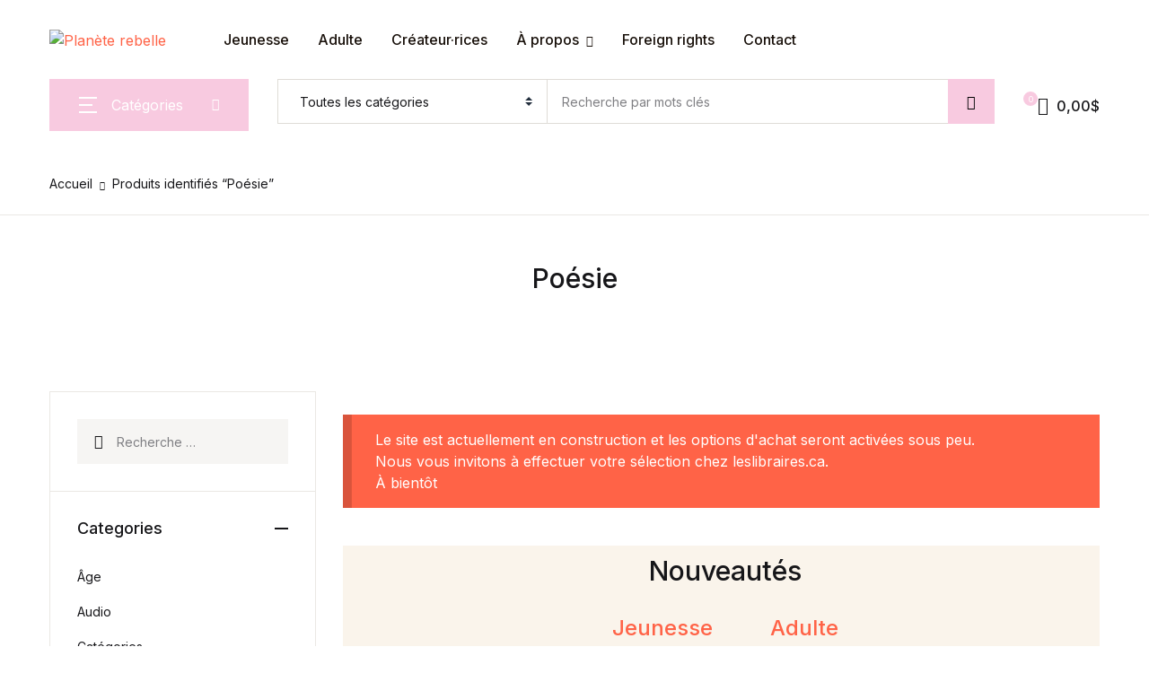

--- FILE ---
content_type: text/html; charset=UTF-8
request_url: https://planeterebelle.qc.ca/product-tag/poesie/?view=grid
body_size: 61650
content:
<!doctype html>
<html lang="fr-FR">
<head>
<meta charset="UTF-8">
<meta name="viewport" content="width=device-width, initial-scale=1, maximum-scale=2.0">
<link rel="profile" href="https://gmpg.org/xfn/11">

			<style>
				.outofstock-message {margin-top: 20px;margin-bottom: 20px;background-color: #ffffff;padding: 20px;color: #ff6347;clear:both;border-radius:5px; }
				.stock.out-of-stock{display:none;}
				.outofstock-message a { font-style: italic; }
				.woocommerce div.product .stock { color: #ffffff !important; background-color: #ffffff;padding:10px 20px;font-weight: 700; border-radius: 5px; }
				.instock_hidden {display: none;}
			</style>
			<meta name='robots' content='index, follow, max-image-preview:large, max-snippet:-1, max-video-preview:-1' />
<script>window._wca = window._wca || [];</script>

	<!-- This site is optimized with the Yoast SEO plugin v26.5 - https://yoast.com/wordpress/plugins/seo/ -->
	<title>Archives des Poésie &#8211; Planète rebelle</title>
	<link rel="canonical" href="https://planeterebelle.qc.ca/product-tag/poesie/" />
	<meta property="og:locale" content="fr_FR" />
	<meta property="og:type" content="article" />
	<meta property="og:title" content="Archives des Poésie &#8211; Planète rebelle" />
	<meta property="og:url" content="https://planeterebelle.qc.ca/product-tag/poesie/" />
	<meta property="og:site_name" content="Planète rebelle" />
	<meta property="og:image" content="https://planeterebelle.qc.ca/wp-content/uploads/2020/08/PRebelle-Logo2021_Nuit_Gch-e1676671360465.png" />
	<meta property="og:image:width" content="300" />
	<meta property="og:image:height" content="106" />
	<meta property="og:image:type" content="image/png" />
	<meta name="twitter:card" content="summary_large_image" />
	<script type="application/ld+json" class="yoast-schema-graph">{"@context":"https://schema.org","@graph":[{"@type":"CollectionPage","@id":"https://planeterebelle.qc.ca/product-tag/poesie/","url":"https://planeterebelle.qc.ca/product-tag/poesie/","name":"Archives des Poésie &#8211; Planète rebelle","isPartOf":{"@id":"https://planeterebelle.qc.ca/#website"},"primaryImageOfPage":{"@id":"https://planeterebelle.qc.ca/product-tag/poesie/#primaryimage"},"image":{"@id":"https://planeterebelle.qc.ca/product-tag/poesie/#primaryimage"},"thumbnailUrl":"https://planeterebelle.qc.ca/wp-content/uploads/2025/07/2025_PRebelle-Deviree_C1-SiteWeb.png","breadcrumb":{"@id":"https://planeterebelle.qc.ca/product-tag/poesie/#breadcrumb"},"inLanguage":"fr-FR"},{"@type":"ImageObject","inLanguage":"fr-FR","@id":"https://planeterebelle.qc.ca/product-tag/poesie/#primaryimage","url":"https://planeterebelle.qc.ca/wp-content/uploads/2025/07/2025_PRebelle-Deviree_C1-SiteWeb.png","contentUrl":"https://planeterebelle.qc.ca/wp-content/uploads/2025/07/2025_PRebelle-Deviree_C1-SiteWeb.png","width":1000,"height":1500},{"@type":"BreadcrumbList","@id":"https://planeterebelle.qc.ca/product-tag/poesie/#breadcrumb","itemListElement":[{"@type":"ListItem","position":1,"name":"Accueil","item":"https://planeterebelle.qc.ca/"},{"@type":"ListItem","position":2,"name":"Poésie"}]},{"@type":"WebSite","@id":"https://planeterebelle.qc.ca/#website","url":"https://planeterebelle.qc.ca/","name":"Planète rebelle","description":"Planète rebelle édite le ruisseau des paroles vivantes, l’imaginaire et les courants contraires.","publisher":{"@id":"https://planeterebelle.qc.ca/#organization"},"potentialAction":[{"@type":"SearchAction","target":{"@type":"EntryPoint","urlTemplate":"https://planeterebelle.qc.ca/?s={search_term_string}"},"query-input":{"@type":"PropertyValueSpecification","valueRequired":true,"valueName":"search_term_string"}}],"inLanguage":"fr-FR"},{"@type":"Organization","@id":"https://planeterebelle.qc.ca/#organization","name":"Planète rebelle","alternateName":"Les éditions Planète rebelle","url":"https://planeterebelle.qc.ca/","logo":{"@type":"ImageObject","inLanguage":"fr-FR","@id":"https://planeterebelle.qc.ca/#/schema/logo/image/","url":"https://planeterebelle.qc.ca/wp-content/uploads/2020/08/cropped-PRebelle-Logo2021_Nuit_Gch-e1676671360465.png","contentUrl":"https://planeterebelle.qc.ca/wp-content/uploads/2020/08/cropped-PRebelle-Logo2021_Nuit_Gch-e1676671360465.png","width":300,"height":106,"caption":"Planète rebelle"},"image":{"@id":"https://planeterebelle.qc.ca/#/schema/logo/image/"},"sameAs":["https://www.facebook.com/planeterebelle","https://www.instagram.com/planeterebelle/?hl=en"]}]}</script>
	<!-- / Yoast SEO plugin. -->


<link rel='dns-prefetch' href='//stats.wp.com' />
<link rel='dns-prefetch' href='//maxcdn.bootstrapcdn.com' />
<link rel='dns-prefetch' href='//cdnjs.cloudflare.com' />
<link rel='dns-prefetch' href='//fonts.googleapis.com' />
<link rel="alternate" type="application/rss+xml" title="Planète rebelle &raquo; Flux" href="https://planeterebelle.qc.ca/feed/" />
<link rel="alternate" type="application/rss+xml" title="Planète rebelle &raquo; Flux des commentaires" href="https://planeterebelle.qc.ca/comments/feed/" />
<link rel="alternate" type="application/rss+xml" title="Flux pour Planète rebelle &raquo; Poésie Étiquette" href="https://planeterebelle.qc.ca/product-tag/poesie/feed/" />
		<!-- This site uses the Google Analytics by MonsterInsights plugin v9.10.0 - Using Analytics tracking - https://www.monsterinsights.com/ -->
							<script src="//www.googletagmanager.com/gtag/js?id=G-3VR2XV36Y4"  data-cfasync="false" data-wpfc-render="false" async></script>
			<script data-cfasync="false" data-wpfc-render="false">
				var mi_version = '9.10.0';
				var mi_track_user = true;
				var mi_no_track_reason = '';
								var MonsterInsightsDefaultLocations = {"page_location":"https:\/\/planeterebelle.qc.ca\/product-tag\/poesie\/?view=grid"};
								if ( typeof MonsterInsightsPrivacyGuardFilter === 'function' ) {
					var MonsterInsightsLocations = (typeof MonsterInsightsExcludeQuery === 'object') ? MonsterInsightsPrivacyGuardFilter( MonsterInsightsExcludeQuery ) : MonsterInsightsPrivacyGuardFilter( MonsterInsightsDefaultLocations );
				} else {
					var MonsterInsightsLocations = (typeof MonsterInsightsExcludeQuery === 'object') ? MonsterInsightsExcludeQuery : MonsterInsightsDefaultLocations;
				}

								var disableStrs = [
										'ga-disable-G-3VR2XV36Y4',
									];

				/* Function to detect opted out users */
				function __gtagTrackerIsOptedOut() {
					for (var index = 0; index < disableStrs.length; index++) {
						if (document.cookie.indexOf(disableStrs[index] + '=true') > -1) {
							return true;
						}
					}

					return false;
				}

				/* Disable tracking if the opt-out cookie exists. */
				if (__gtagTrackerIsOptedOut()) {
					for (var index = 0; index < disableStrs.length; index++) {
						window[disableStrs[index]] = true;
					}
				}

				/* Opt-out function */
				function __gtagTrackerOptout() {
					for (var index = 0; index < disableStrs.length; index++) {
						document.cookie = disableStrs[index] + '=true; expires=Thu, 31 Dec 2099 23:59:59 UTC; path=/';
						window[disableStrs[index]] = true;
					}
				}

				if ('undefined' === typeof gaOptout) {
					function gaOptout() {
						__gtagTrackerOptout();
					}
				}
								window.dataLayer = window.dataLayer || [];

				window.MonsterInsightsDualTracker = {
					helpers: {},
					trackers: {},
				};
				if (mi_track_user) {
					function __gtagDataLayer() {
						dataLayer.push(arguments);
					}

					function __gtagTracker(type, name, parameters) {
						if (!parameters) {
							parameters = {};
						}

						if (parameters.send_to) {
							__gtagDataLayer.apply(null, arguments);
							return;
						}

						if (type === 'event') {
														parameters.send_to = monsterinsights_frontend.v4_id;
							var hookName = name;
							if (typeof parameters['event_category'] !== 'undefined') {
								hookName = parameters['event_category'] + ':' + name;
							}

							if (typeof MonsterInsightsDualTracker.trackers[hookName] !== 'undefined') {
								MonsterInsightsDualTracker.trackers[hookName](parameters);
							} else {
								__gtagDataLayer('event', name, parameters);
							}
							
						} else {
							__gtagDataLayer.apply(null, arguments);
						}
					}

					__gtagTracker('js', new Date());
					__gtagTracker('set', {
						'developer_id.dZGIzZG': true,
											});
					if ( MonsterInsightsLocations.page_location ) {
						__gtagTracker('set', MonsterInsightsLocations);
					}
										__gtagTracker('config', 'G-3VR2XV36Y4', {"forceSSL":"true","link_attribution":"true"} );
										window.gtag = __gtagTracker;										(function () {
						/* https://developers.google.com/analytics/devguides/collection/analyticsjs/ */
						/* ga and __gaTracker compatibility shim. */
						var noopfn = function () {
							return null;
						};
						var newtracker = function () {
							return new Tracker();
						};
						var Tracker = function () {
							return null;
						};
						var p = Tracker.prototype;
						p.get = noopfn;
						p.set = noopfn;
						p.send = function () {
							var args = Array.prototype.slice.call(arguments);
							args.unshift('send');
							__gaTracker.apply(null, args);
						};
						var __gaTracker = function () {
							var len = arguments.length;
							if (len === 0) {
								return;
							}
							var f = arguments[len - 1];
							if (typeof f !== 'object' || f === null || typeof f.hitCallback !== 'function') {
								if ('send' === arguments[0]) {
									var hitConverted, hitObject = false, action;
									if ('event' === arguments[1]) {
										if ('undefined' !== typeof arguments[3]) {
											hitObject = {
												'eventAction': arguments[3],
												'eventCategory': arguments[2],
												'eventLabel': arguments[4],
												'value': arguments[5] ? arguments[5] : 1,
											}
										}
									}
									if ('pageview' === arguments[1]) {
										if ('undefined' !== typeof arguments[2]) {
											hitObject = {
												'eventAction': 'page_view',
												'page_path': arguments[2],
											}
										}
									}
									if (typeof arguments[2] === 'object') {
										hitObject = arguments[2];
									}
									if (typeof arguments[5] === 'object') {
										Object.assign(hitObject, arguments[5]);
									}
									if ('undefined' !== typeof arguments[1].hitType) {
										hitObject = arguments[1];
										if ('pageview' === hitObject.hitType) {
											hitObject.eventAction = 'page_view';
										}
									}
									if (hitObject) {
										action = 'timing' === arguments[1].hitType ? 'timing_complete' : hitObject.eventAction;
										hitConverted = mapArgs(hitObject);
										__gtagTracker('event', action, hitConverted);
									}
								}
								return;
							}

							function mapArgs(args) {
								var arg, hit = {};
								var gaMap = {
									'eventCategory': 'event_category',
									'eventAction': 'event_action',
									'eventLabel': 'event_label',
									'eventValue': 'event_value',
									'nonInteraction': 'non_interaction',
									'timingCategory': 'event_category',
									'timingVar': 'name',
									'timingValue': 'value',
									'timingLabel': 'event_label',
									'page': 'page_path',
									'location': 'page_location',
									'title': 'page_title',
									'referrer' : 'page_referrer',
								};
								for (arg in args) {
																		if (!(!args.hasOwnProperty(arg) || !gaMap.hasOwnProperty(arg))) {
										hit[gaMap[arg]] = args[arg];
									} else {
										hit[arg] = args[arg];
									}
								}
								return hit;
							}

							try {
								f.hitCallback();
							} catch (ex) {
							}
						};
						__gaTracker.create = newtracker;
						__gaTracker.getByName = newtracker;
						__gaTracker.getAll = function () {
							return [];
						};
						__gaTracker.remove = noopfn;
						__gaTracker.loaded = true;
						window['__gaTracker'] = __gaTracker;
					})();
									} else {
										console.log("");
					(function () {
						function __gtagTracker() {
							return null;
						}

						window['__gtagTracker'] = __gtagTracker;
						window['gtag'] = __gtagTracker;
					})();
									}
			</script>
							<!-- / Google Analytics by MonsterInsights -->
		<style id="woo-store-vacation-inline-css">
			#woo-store-vacation {
				padding: 0;
			}
			#woo-store-vacation .woocommerce-info {
				text-align:left;
				list-style:none;
				border:none;
				border-left:.6180469716em solid rgba(0,0,0,.15);
				border-radius:2px;
				padding:1em 1.618em;
				margin:1.617924em 0 2.617924em 0;
			}
			#woo-store-vacation .woocommerce-info::before {
				content:none;
			}
			.woo-store-vacation__btn {
				float:right;
				padding:0 0 0 1em;
				background:0 0;
				line-height:1.618;
				margin-left:2em;
				border:none;
				border-left:1px solid rgba(255,255,255,.25)!important;
				border-radius:0;
				box-shadow:none!important;
				text-decoration:none;
			}
				#woo-store-vacation,
				#woo-store-vacation .wc-block-components-notice-banner {
					color:#ffffff !important;
				}
				#woo-store-vacation * {
					color:inherit !important;
				}
				#woo-store-vacation,
				#woo-store-vacation .wc-block-components-notice-banner {
					background-color:#ff6347 !important;
				}
				#woo-store-vacation svg {
					background-color:#b24532 !important;
				}
				#woo-store-vacation .wc-block-components-notice-banner {
					border-color:#b24532 !important;
				}
				#woo-store-vacation * {
					background-color:inherit !important;
				}</style><style id='wp-img-auto-sizes-contain-inline-css'>
img:is([sizes=auto i],[sizes^="auto," i]){contain-intrinsic-size:3000px 1500px}
/*# sourceURL=wp-img-auto-sizes-contain-inline-css */
</style>
<style id='wp-emoji-styles-inline-css'>

	img.wp-smiley, img.emoji {
		display: inline !important;
		border: none !important;
		box-shadow: none !important;
		height: 1em !important;
		width: 1em !important;
		margin: 0 0.07em !important;
		vertical-align: -0.1em !important;
		background: none !important;
		padding: 0 !important;
	}
/*# sourceURL=wp-emoji-styles-inline-css */
</style>
<link rel='stylesheet' id='wp-block-library-css' href='https://planeterebelle.qc.ca/wp-includes/css/dist/block-library/style.min.css?ver=6.9' media='all' />
<style id='global-styles-inline-css'>
:root{--wp--preset--aspect-ratio--square: 1;--wp--preset--aspect-ratio--4-3: 4/3;--wp--preset--aspect-ratio--3-4: 3/4;--wp--preset--aspect-ratio--3-2: 3/2;--wp--preset--aspect-ratio--2-3: 2/3;--wp--preset--aspect-ratio--16-9: 16/9;--wp--preset--aspect-ratio--9-16: 9/16;--wp--preset--color--black: #000000;--wp--preset--color--cyan-bluish-gray: #abb8c3;--wp--preset--color--white: #ffffff;--wp--preset--color--pale-pink: #f78da7;--wp--preset--color--vivid-red: #cf2e2e;--wp--preset--color--luminous-vivid-orange: #ff6900;--wp--preset--color--luminous-vivid-amber: #fcb900;--wp--preset--color--light-green-cyan: #7bdcb5;--wp--preset--color--vivid-green-cyan: #00d084;--wp--preset--color--pale-cyan-blue: #8ed1fc;--wp--preset--color--vivid-cyan-blue: #0693e3;--wp--preset--color--vivid-purple: #9b51e0;--wp--preset--color--primary: #ff6347;--wp--preset--color--secondary: #f8cae0;--wp--preset--color--primary-green: #88cf00;--wp--preset--color--primary-yellow: #fced70;--wp--preset--color--info: #17a2b8;--wp--preset--color--yellow-darker: #ffbd00;--wp--preset--color--bg-gray-200: #ffffff;--wp--preset--color--primary-home-v-3: #041e42;--wp--preset--color--primary-indigo: #a200fc;--wp--preset--color--bg-white: #ffffff;--wp--preset--color--tangerine: #f79400;--wp--preset--color--tangerine-light: #faf4eb;--wp--preset--color--chili: #f01000;--wp--preset--color--chili-light: #f4e6e5;--wp--preset--color--carolina: #00cdef;--wp--preset--color--carolina-light: #e6f2f4;--wp--preset--color--punch: #ff8e8e;--wp--preset--color--bg-dark-1: #2d3942;--wp--preset--gradient--vivid-cyan-blue-to-vivid-purple: linear-gradient(135deg,rgb(6,147,227) 0%,rgb(155,81,224) 100%);--wp--preset--gradient--light-green-cyan-to-vivid-green-cyan: linear-gradient(135deg,rgb(122,220,180) 0%,rgb(0,208,130) 100%);--wp--preset--gradient--luminous-vivid-amber-to-luminous-vivid-orange: linear-gradient(135deg,rgb(252,185,0) 0%,rgb(255,105,0) 100%);--wp--preset--gradient--luminous-vivid-orange-to-vivid-red: linear-gradient(135deg,rgb(255,105,0) 0%,rgb(207,46,46) 100%);--wp--preset--gradient--very-light-gray-to-cyan-bluish-gray: linear-gradient(135deg,rgb(238,238,238) 0%,rgb(169,184,195) 100%);--wp--preset--gradient--cool-to-warm-spectrum: linear-gradient(135deg,rgb(74,234,220) 0%,rgb(151,120,209) 20%,rgb(207,42,186) 40%,rgb(238,44,130) 60%,rgb(251,105,98) 80%,rgb(254,248,76) 100%);--wp--preset--gradient--blush-light-purple: linear-gradient(135deg,rgb(255,206,236) 0%,rgb(152,150,240) 100%);--wp--preset--gradient--blush-bordeaux: linear-gradient(135deg,rgb(254,205,165) 0%,rgb(254,45,45) 50%,rgb(107,0,62) 100%);--wp--preset--gradient--luminous-dusk: linear-gradient(135deg,rgb(255,203,112) 0%,rgb(199,81,192) 50%,rgb(65,88,208) 100%);--wp--preset--gradient--pale-ocean: linear-gradient(135deg,rgb(255,245,203) 0%,rgb(182,227,212) 50%,rgb(51,167,181) 100%);--wp--preset--gradient--electric-grass: linear-gradient(135deg,rgb(202,248,128) 0%,rgb(113,206,126) 100%);--wp--preset--gradient--midnight: linear-gradient(135deg,rgb(2,3,129) 0%,rgb(40,116,252) 100%);--wp--preset--font-size--small: 13px;--wp--preset--font-size--medium: 20px;--wp--preset--font-size--large: 36px;--wp--preset--font-size--x-large: 42px;--wp--preset--spacing--20: 0.44rem;--wp--preset--spacing--30: 0.67rem;--wp--preset--spacing--40: 1rem;--wp--preset--spacing--50: 1.5rem;--wp--preset--spacing--60: 2.25rem;--wp--preset--spacing--70: 3.38rem;--wp--preset--spacing--80: 5.06rem;--wp--preset--shadow--natural: 6px 6px 9px rgba(0, 0, 0, 0.2);--wp--preset--shadow--deep: 12px 12px 50px rgba(0, 0, 0, 0.4);--wp--preset--shadow--sharp: 6px 6px 0px rgba(0, 0, 0, 0.2);--wp--preset--shadow--outlined: 6px 6px 0px -3px rgb(255, 255, 255), 6px 6px rgb(0, 0, 0);--wp--preset--shadow--crisp: 6px 6px 0px rgb(0, 0, 0);}:where(.is-layout-flex){gap: 0.5em;}:where(.is-layout-grid){gap: 0.5em;}body .is-layout-flex{display: flex;}.is-layout-flex{flex-wrap: wrap;align-items: center;}.is-layout-flex > :is(*, div){margin: 0;}body .is-layout-grid{display: grid;}.is-layout-grid > :is(*, div){margin: 0;}:where(.wp-block-columns.is-layout-flex){gap: 2em;}:where(.wp-block-columns.is-layout-grid){gap: 2em;}:where(.wp-block-post-template.is-layout-flex){gap: 1.25em;}:where(.wp-block-post-template.is-layout-grid){gap: 1.25em;}.has-black-color{color: var(--wp--preset--color--black) !important;}.has-cyan-bluish-gray-color{color: var(--wp--preset--color--cyan-bluish-gray) !important;}.has-white-color{color: var(--wp--preset--color--white) !important;}.has-pale-pink-color{color: var(--wp--preset--color--pale-pink) !important;}.has-vivid-red-color{color: var(--wp--preset--color--vivid-red) !important;}.has-luminous-vivid-orange-color{color: var(--wp--preset--color--luminous-vivid-orange) !important;}.has-luminous-vivid-amber-color{color: var(--wp--preset--color--luminous-vivid-amber) !important;}.has-light-green-cyan-color{color: var(--wp--preset--color--light-green-cyan) !important;}.has-vivid-green-cyan-color{color: var(--wp--preset--color--vivid-green-cyan) !important;}.has-pale-cyan-blue-color{color: var(--wp--preset--color--pale-cyan-blue) !important;}.has-vivid-cyan-blue-color{color: var(--wp--preset--color--vivid-cyan-blue) !important;}.has-vivid-purple-color{color: var(--wp--preset--color--vivid-purple) !important;}.has-black-background-color{background-color: var(--wp--preset--color--black) !important;}.has-cyan-bluish-gray-background-color{background-color: var(--wp--preset--color--cyan-bluish-gray) !important;}.has-white-background-color{background-color: var(--wp--preset--color--white) !important;}.has-pale-pink-background-color{background-color: var(--wp--preset--color--pale-pink) !important;}.has-vivid-red-background-color{background-color: var(--wp--preset--color--vivid-red) !important;}.has-luminous-vivid-orange-background-color{background-color: var(--wp--preset--color--luminous-vivid-orange) !important;}.has-luminous-vivid-amber-background-color{background-color: var(--wp--preset--color--luminous-vivid-amber) !important;}.has-light-green-cyan-background-color{background-color: var(--wp--preset--color--light-green-cyan) !important;}.has-vivid-green-cyan-background-color{background-color: var(--wp--preset--color--vivid-green-cyan) !important;}.has-pale-cyan-blue-background-color{background-color: var(--wp--preset--color--pale-cyan-blue) !important;}.has-vivid-cyan-blue-background-color{background-color: var(--wp--preset--color--vivid-cyan-blue) !important;}.has-vivid-purple-background-color{background-color: var(--wp--preset--color--vivid-purple) !important;}.has-black-border-color{border-color: var(--wp--preset--color--black) !important;}.has-cyan-bluish-gray-border-color{border-color: var(--wp--preset--color--cyan-bluish-gray) !important;}.has-white-border-color{border-color: var(--wp--preset--color--white) !important;}.has-pale-pink-border-color{border-color: var(--wp--preset--color--pale-pink) !important;}.has-vivid-red-border-color{border-color: var(--wp--preset--color--vivid-red) !important;}.has-luminous-vivid-orange-border-color{border-color: var(--wp--preset--color--luminous-vivid-orange) !important;}.has-luminous-vivid-amber-border-color{border-color: var(--wp--preset--color--luminous-vivid-amber) !important;}.has-light-green-cyan-border-color{border-color: var(--wp--preset--color--light-green-cyan) !important;}.has-vivid-green-cyan-border-color{border-color: var(--wp--preset--color--vivid-green-cyan) !important;}.has-pale-cyan-blue-border-color{border-color: var(--wp--preset--color--pale-cyan-blue) !important;}.has-vivid-cyan-blue-border-color{border-color: var(--wp--preset--color--vivid-cyan-blue) !important;}.has-vivid-purple-border-color{border-color: var(--wp--preset--color--vivid-purple) !important;}.has-vivid-cyan-blue-to-vivid-purple-gradient-background{background: var(--wp--preset--gradient--vivid-cyan-blue-to-vivid-purple) !important;}.has-light-green-cyan-to-vivid-green-cyan-gradient-background{background: var(--wp--preset--gradient--light-green-cyan-to-vivid-green-cyan) !important;}.has-luminous-vivid-amber-to-luminous-vivid-orange-gradient-background{background: var(--wp--preset--gradient--luminous-vivid-amber-to-luminous-vivid-orange) !important;}.has-luminous-vivid-orange-to-vivid-red-gradient-background{background: var(--wp--preset--gradient--luminous-vivid-orange-to-vivid-red) !important;}.has-very-light-gray-to-cyan-bluish-gray-gradient-background{background: var(--wp--preset--gradient--very-light-gray-to-cyan-bluish-gray) !important;}.has-cool-to-warm-spectrum-gradient-background{background: var(--wp--preset--gradient--cool-to-warm-spectrum) !important;}.has-blush-light-purple-gradient-background{background: var(--wp--preset--gradient--blush-light-purple) !important;}.has-blush-bordeaux-gradient-background{background: var(--wp--preset--gradient--blush-bordeaux) !important;}.has-luminous-dusk-gradient-background{background: var(--wp--preset--gradient--luminous-dusk) !important;}.has-pale-ocean-gradient-background{background: var(--wp--preset--gradient--pale-ocean) !important;}.has-electric-grass-gradient-background{background: var(--wp--preset--gradient--electric-grass) !important;}.has-midnight-gradient-background{background: var(--wp--preset--gradient--midnight) !important;}.has-small-font-size{font-size: var(--wp--preset--font-size--small) !important;}.has-medium-font-size{font-size: var(--wp--preset--font-size--medium) !important;}.has-large-font-size{font-size: var(--wp--preset--font-size--large) !important;}.has-x-large-font-size{font-size: var(--wp--preset--font-size--x-large) !important;}
/*# sourceURL=global-styles-inline-css */
</style>

<style id='classic-theme-styles-inline-css'>
/*! This file is auto-generated */
.wp-block-button__link{color:#fff;background-color:#32373c;border-radius:9999px;box-shadow:none;text-decoration:none;padding:calc(.667em + 2px) calc(1.333em + 2px);font-size:1.125em}.wp-block-file__button{background:#32373c;color:#fff;text-decoration:none}
/*# sourceURL=/wp-includes/css/classic-themes.min.css */
</style>
<link rel='stylesheet' id='bwgb-style-css-css' href='https://planeterebelle.qc.ca/wp-content/plugins/bookwormgb/dist/frontend_blocks.css?ver=1.2.16' media='all' />
<style id='bwgb-style-css-inline-css'>
:root {
			--content-width: 980px;
		}
:root { --primary: #ff6347; --secondary: #f8cae0; --gray: #ffffff;}
.components-panel__body > .components-panel__body-title svg.components-panel__icon {
	color: #ff6347;
}

svg.bwgb-bookwormgb-icon-gradient {
	fill: #ff6347 !important;
}

.components-circular-option-picker .components-button[aria-label="Color: Primary"],
.components-circular-option-picker .components-button.is-pressed[aria-label="Color: Primary"] {
	color: #ff6347 !important;
}


.editor-color-palette-control .component-color-indicator[aria-label$="Primary)"] {
	background: #ff6347 !important;
}

.editor-styles-wrapper .bg-primary {
	background-color: #ff6347 !important;

}

.editor-styles-wrapper .btn-primary:disabled{
	background-color: #ff6347;
	border-color: #ff6347;
}

.edit-post-header .components-button[aria-label="Bookworm Options"].is-pressed,
.edit-post-header .components-button[aria-label="Bookworm Options"].is-pressed:focus,
.edit-post-header .components-button[aria-label="Bookworm Options"].is-pressed:hover {
	background: #ff6347 !important;
}

/*# sourceURL=bwgb-style-css-inline-css */
</style>
<link rel='stylesheet' id='wapf-frontend-css-css' href='https://planeterebelle.qc.ca/wp-content/plugins/advanced-product-fields-for-woocommerce/assets/css/frontend.min.css?ver=1.6.17' media='all' />
<link rel='stylesheet' id='apwpultimate-jplayer-style-css' href='https://planeterebelle.qc.ca/wp-content/plugins/audio-player-with-playlist-ultimate/assets/css/jplayer.blue.monday.min.css?ver=1.3.3' media='all' />
<link rel='stylesheet' id='apwpultimate-public-style-css' href='https://planeterebelle.qc.ca/wp-content/plugins/audio-player-with-playlist-ultimate/assets/css/apwpultimate-public-style.css?ver=1.3.3' media='all' />
<link rel='stylesheet' id='apwpultimate-font-awesome-css' href='https://maxcdn.bootstrapcdn.com/font-awesome/4.7.0/css/font-awesome.min.css?ver=1.3.3' media='all' />
<link rel='stylesheet' id='mas-wc-brands-style-css' href='https://planeterebelle.qc.ca/wp-content/plugins/mas-woocommerce-brands/assets/css/style.css?ver=1.1.0' media='all' />
<style id='woocommerce-inline-inline-css'>
.woocommerce form .form-row .required { visibility: visible; }
/*# sourceURL=woocommerce-inline-inline-css */
</style>
<link rel='stylesheet' id='brands-styles-css' href='https://planeterebelle.qc.ca/wp-content/plugins/woocommerce/assets/css/brands.css?ver=10.3.6' media='all' />
<link rel='stylesheet' id='iscu-fontawesome-style-css' href='https://cdnjs.cloudflare.com/ajax/libs/font-awesome/4.7.0/css/font-awesome.min.css?ver=6.9' media='all' />
<link rel='stylesheet' id='iscu-public-style-css' href='https://planeterebelle.qc.ca/wp-content/themes/bookworm-child/css/iscu-public.css?ver=60' media='all' />
<link rel='stylesheet' id='fontawesome-css' href='https://planeterebelle.qc.ca/wp-content/themes/bookworm/assets/vendor/font-awesome/css/fontawesome-all.min.css?ver=1.2.16' media='all' />
<link rel='stylesheet' id='flaticon-css' href='https://planeterebelle.qc.ca/wp-content/themes/bookworm/assets/vendor/flaticon/font/flaticon.css?ver=1.2.16' media='all' />
<link rel='stylesheet' id='animate-css' href='https://planeterebelle.qc.ca/wp-content/themes/bookworm/assets/vendor/animate.css/animate.css?ver=1.2.16' media='all' />
<link rel='stylesheet' id='bootstrap-select-css' href='https://planeterebelle.qc.ca/wp-content/themes/bookworm/assets/vendor/bootstrap-select/dist/css/bootstrap-select.min.css?ver=1.2.16' media='all' />
<link rel='stylesheet' id='slick-css' href='https://planeterebelle.qc.ca/wp-content/themes/bookworm/assets/vendor/slick-carousel/slick/slick.css?ver=1.2.16' media='all' />
<link rel='stylesheet' id='m-custom-scrollbar-css' href='https://planeterebelle.qc.ca/wp-content/themes/bookworm/assets/vendor/malihu-custom-scrollbar-plugin/jquery.mCustomScrollbar.css?ver=1.2.16' media='all' />
<link rel='stylesheet' id='fancybox-css' href='https://planeterebelle.qc.ca/wp-content/themes/bookworm/assets/vendor/fancybox/jquery.fancybox.css?ver=1.2.16' media='all' />
<link rel='stylesheet' id='cubeportfolio-css' href='https://planeterebelle.qc.ca/wp-content/themes/bookworm/assets/vendor/cubeportfolio/css/cubeportfolio.min.css?ver=1.2.16' media='all' />
<link rel='stylesheet' id='bookworm-icons-css' href='https://planeterebelle.qc.ca/wp-content/themes/bookworm/assets/css/bookworm-icons.css?ver=1.2.16' media='screen' />
<link rel='stylesheet' id='bookworm-style-css' href='https://planeterebelle.qc.ca/wp-content/themes/bookworm/style.css?ver=1.2.16' media='all' />
<link rel='stylesheet' id='bookworm-color-css' href='https://planeterebelle.qc.ca/wp-content/themes/bookworm/assets/css/colors/red.css?ver=1.2.16' media='all' />
<style id='bookworm-color-inline-css'>
:root { --primary: #ff6347; --secondary: #f8cae0; --gray: #ffffff; }
/*
 * Primary Color
 */


.vertical-menu  .dropdown-toggle:hover,
.vertical-menu  .dropdown-toggle.active,
.select-hover:hover,
.text-primary,
.single-product .summary .yith-wcwl-add-to-wishlist .yith-wcwl-wishlistaddedbrowse a, 
.single-product .summary .yith-wcwl-add-to-wishlist .yith-wcwl-wishlistexistsbrowse a,
.has-primary-color   {
    color: #ff6347 !important;
}

a,
footer .bootstrap-select .dropdown-menu .dropdown-item:hover,
.topbar .dropdown-menu .dropdown-item:hover,
.list-group .active > .list-group-item,
.list-group-flush .list-group-item.active,
.shop_table.cart tbody .product-name a:not(.d-block):hover,
.h-primary:hover,
.widget-content > ul a:hover, 
.widget-content > ul a:focus, 
footer .widget > ul a:hover, 
footer .widget > ul a:focus, 
.blog-sidebar .widget > ul a:hover, 
.blog-sidebar .widget > ul a:focus, 
.widget-area .widget > ul a:hover, 
.widget-area .widget > ul a:focus,
.btn-outline-primary, 
.single-product .related.products .yith-wcwl-add-to-wishlist .yith-wcwl-wishlistaddedbrowse a, 
.single-product .related.products .yith-wcwl-add-to-wishlist .yith-wcwl-wishlistexistsbrowse a, 
.single-product .upsells.products .yith-wcwl-add-to-wishlist a,
.widget_nav_menu .menu a:hover,
.sub-menu a:hover,
.widget_nav_menu .menu a:focus,
.sub-menu a:focus,
.widget-content > ul a:hover,
footer .widget > ul a:hover,
.blog-sidebar .widget > ul a:hover,
.widget-area .widget > ul a:hover,
.widget-content > ul a:focus,
footer .widget > ul a:focus,
.blog-sidebar .widget > ul a:focus,
.widget-area .widget > ul a:focus,
.site-footer_v5-alt .widget > ul a:hover, 
.site-footer_v5-alt .widget > ul a:focus, 
.site-footer_v5-alt .widget .menu a:hover, 
.site-footer_v5-alt .widget .menu a:focus, 
.site-footer_v5-alt .widget .sub-menu a:hover, 
.site-footer_v5-alt .widget .sub-menu a:focus,
ul.products li.product .yith-wcwl-add-to-wishlist .yith-wcwl-wishlistaddedbrowse a:not(:hover),
ul.products li.product .yith-wcwl-add-to-wishlist .yith-wcwl-wishlistexistsbrowse a:not(:hover),
.products .product__hover .yith-wcwl-add-to-wishlist .yith-wcwl-wishlistaddedbrowse a:not(:hover),
.products .product__hover .yith-wcwl-add-to-wishlist .yith-wcwl-wishlistexistsbrowse a:not(:hover),
.product__hover  .yith-wcwl-add-to-wishlist .yith-wcwl-wishlistaddedbrowse a:not(:hover),
.product__hover  .yith-wcwl-add-to-wishlist .yith-wcwl-wishlistexistsbrowse a:not(:hover) {
	color: #ff6347;
}

a:hover,
h1 > a:hover, h2 > a:hover, 
h3 > a:hover, h4 > a:hover, 
h5 > a:hover, h6 > a:hover, 
.h1 > a:hover, .h2 > a:hover, 
.h3 > a:hover, .h4 > a:hover, 
.h5 > a:hover, .h6 > a:hover {
	color: #f05438;
}

.add-to-compare-link:hover,
.add-to-compare-link:focus,
.sidebar .widget.widget_rating_filter .widget-content ul li.chosen a:before,
.btn-outline-primary:hover, 
.single-product .related.products .yith-wcwl-add-to-wishlist a:hover, 
.single-product .upsells.products .yith-wcwl-add-to-wishlist a:hover, 
ul.products li.product .yith-wcwl-add-to-wishlist .yith-wcwl-wishlistaddedbrowse a:hover, 
ul.products li.product .yith-wcwl-add-to-wishlist .yith-wcwl-wishlistexistsbrowse a:hover,
.progress-bar,
.btn-primary:disabled,
ul.products li.product .yith-wcwl-add-to-wishlist .yith-wcwl-add-button a:hover,
.product__hover .yith-wcwl-add-to-wishlist .yith-wcwl-add-button a:hover,
ul.products li.product .yith-wcwl-add-to-wishlist .yith-wcwl-add-button a:focus,
.product__hover .yith-wcwl-add-to-wishlist .yith-wcwl-add-button a:focus,
ul.products li.product .yith-wcwl-add-to-wishlist .yith-wcwl-wishlistaddedbrowse a:not(:disabled):not(.disabled):active,
.product__hover .yith-wcwl-add-to-wishlist .yith-wcwl-add-button a:not(:disabled):not(.disabled):active,
ul.products li.product .yith-wcwl-add-to-wishlist .yith-wcwl-add-button a:not(:disabled):not(.disabled):active,
.product__hover .yith-wcwl-add-to-wishlist .yith-wcwl-add-button a:not(:disabled):not(.disabled):active,
ul.products li.product .yith-wcwl-add-to-wishlist .yith-wcwl-add-button a:hover,
ul.products li.product .yith-wcwl-add-to-wishlist .yith-wcwl-wishlistaddedbrowse a:hover,
ul.products li.product .yith-wcwl-add-to-wishlist .yith-wcwl-wishlistexistsbrowse a:hover,
.products .product__hover .yith-wcwl-add-to-wishlist .yith-wcwl-add-button a:hover,
.products .product__hover .yith-wcwl-add-to-wishlist .yith-wcwl-wishlistaddedbrowse a:hover,
.products .product__hover .yith-wcwl-add-to-wishlist .yith-wcwl-wishlistexistsbrowse a:hover,
.product__hover  .yith-wcwl-add-to-wishlist .yith-wcwl-add-button a:hover,
.product__hover  .yith-wcwl-add-to-wishlist .yith-wcwl-wishlistaddedbrowse a:hover,
.product__hover  .yith-wcwl-add-to-wishlist .yith-wcwl-wishlistexistsbrowse a:hover {
	background: #ff6347;
	color: #000;
}

.btn-primary,
.single-product .related.products .yith-wcwl-add-to-wishlist a:not(:disabled):not(.disabled):active,
ul.products li.product .yith-wcwl-add-to-wishlist .yith-wcwl-wishlistaddedbrowse a:not(:disabled):not(.disabled):active {
    background-color: #ff6347;
}

.bg-primary ,
.has-primary-background-color{
	background-color: #ff6347 !important;
}

.progress {
	background-color: #ff775b;
}

.add-to-compare-link:hover,
.add-to-compare-link:focus,
.sidebar .widget.widget_rating_filter .widget-content ul li.chosen a:before,
.btn-outline-primary, 
.single-product .related.products .yith-wcwl-add-to-wishlist a, 
.single-product .upsells.products .yith-wcwl-add-to-wishlist a, 
ul.products li.product .yith-wcwl-add-to-wishlist .yith-wcwl-wishlistaddedbrowse a, 
ul.products li.product .yith-wcwl-add-to-wishlist .yith-wcwl-wishlistexistsbrowse a,
.btn-outline-primary:hover, 
.single-product .related.products .yith-wcwl-add-to-wishlist a:hover, 
.single-product .upsells.products .yith-wcwl-add-to-wishlist a:hover, 
ul.products li.product .yith-wcwl-add-to-wishlist .yith-wcwl-wishlistaddedbrowse a:hover, 
ul.products li.product .yith-wcwl-add-to-wishlist .yith-wcwl-wishlistexistsbrowse a:hover,
.btn-primary,
.single-product .related.products .yith-wcwl-add-to-wishlist a:not(:disabled):not(.disabled):active,
ul.products li.product .yith-wcwl-add-to-wishlist .yith-wcwl-wishlistaddedbrowse a:not(:disabled):not(.disabled):active,
.btn-primary:disabled,
ul.products li.product .yith-wcwl-add-to-wishlist .yith-wcwl-add-button a:hover,
.product__hover .yith-wcwl-add-to-wishlist .yith-wcwl-add-button a:hover,
ul.products li.product .yith-wcwl-add-to-wishlist .yith-wcwl-add-button a:focus,
.product__hover .yith-wcwl-add-to-wishlist .yith-wcwl-add-button a:focus,
ul.products li.product .yith-wcwl-add-to-wishlist .yith-wcwl-wishlistaddedbrowse a:not(:disabled):not(.disabled):active,
.product__hover .yith-wcwl-add-to-wishlist .yith-wcwl-add-button a:not(:disabled):not(.disabled):active,
ul.products li.product .yith-wcwl-add-to-wishlist .yith-wcwl-add-button a:not(:disabled):not(.disabled):active,
.product__hover .yith-wcwl-add-to-wishlist .yith-wcwl-add-button a:not(:disabled):not(.disabled):active,
ul.products li.product .yith-wcwl-add-to-wishlist .yith-wcwl-add-button a,
ul.products li.product .yith-wcwl-add-to-wishlist .yith-wcwl-wishlistaddedbrowse a,
ul.products li.product .yith-wcwl-add-to-wishlist .yith-wcwl-wishlistexistsbrowse a,
.products .product__hover .yith-wcwl-add-to-wishlist .yith-wcwl-add-button a,
.products .product__hover .yith-wcwl-add-to-wishlist .yith-wcwl-wishlistaddedbrowse a,
.products .product__hover .yith-wcwl-add-to-wishlist .yith-wcwl-wishlistexistsbrowse a,
.product__hover  .yith-wcwl-add-to-wishlist .yith-wcwl-add-button a,
.product__hover  .yith-wcwl-add-to-wishlist .yith-wcwl-wishlistaddedbrowse a,
.product__hover  .yith-wcwl-add-to-wishlist .yith-wcwl-wishlistexistsbrowse a,
ul.products li.product .yith-wcwl-add-to-wishlist .yith-wcwl-add-button a:hover,
ul.products li.product .yith-wcwl-add-to-wishlist .yith-wcwl-wishlistaddedbrowse a:hover,
ul.products li.product .yith-wcwl-add-to-wishlist .yith-wcwl-wishlistexistsbrowse a:hover,
.products .product__hover .yith-wcwl-add-to-wishlist .yith-wcwl-add-button a:hover,
.products .product__hover .yith-wcwl-add-to-wishlist .yith-wcwl-wishlistaddedbrowse a:hover,
.products .product__hover .yith-wcwl-add-to-wishlist .yith-wcwl-wishlistexistsbrowse a:hover,
.product__hover  .yith-wcwl-add-to-wishlist .yith-wcwl-add-button a:hover,
.product__hover  .yith-wcwl-add-to-wishlist .yith-wcwl-wishlistaddedbrowse a:hover,
.product__hover  .yith-wcwl-add-to-wishlist .yith-wcwl-wishlistexistsbrowse a:hover {
	border-color: #ff6347;
}

.products .product__space-primary:hover {
	border-color: #ff6347 !important;
}

.zeynep ul > li > a:not(.btn):hover {
	background-color: rgba(255, 99, 71, .04);
}

.zeynep .submenu-header {
	background-color: rgba(255, 99, 71, .1);
}

.btn-outline-primary {
	color: #ff6347;
	border-color:  #ff6347;
}
.fill-primary {
    fill:  #ff6347;
}

.btn-primary:hover,
.btn-primary:not(:disabled):not(.disabled):active, 
.btn-primary:not(:disabled):not(.disabled).active,
.show > .btn-primary.dropdown-toggles,
.btn-primary:focus {
	background-color: #f05438;
	border-color: #f05438;
}

.btn-outline-primary:not(:disabled):not(.disabled):active, 
.btn-outline-primary:not(:disabled):not(.disabled).active,
 .show > .btn-outline-primary.dropdown-toggle {
 	background-color: #ff6347;
	border-color: #ff6347;
 }

.btn-primary:not(:disabled):not(.disabled):active:focus, 
.btn-primary:not(:disabled):not(.disabled).active:focus, 
.show > .btn-primary.dropdown-toggle:focus,
.btn-primary:focus,
.btn-outline-primary:focus,
.btn-outline-primary:not(:disabled):not(.disabled):active:focus,
.btn-outline-primary:not(:disabled):not(.disabled).active:focus, 
.show > .btn-outline-primary.dropdown-toggle:focus,
.single-product .related.products .yith-wcwl-add-to-wishlist a:focus,
.single-product .related.products .yith-wcwl-add-to-wishlist a:not(:disabled):not(.disabled):active:focus,
ul.products li.product .yith-wcwl-add-to-wishlist .yith-wcwl-add-button a:focus,
.product__hover .yith-wcwl-add-to-wishlist .yith-wcwl-add-button a:focus,
ul.products li.product .yith-wcwl-add-to-wishlist .yith-wcwl-add-button a:not(:disabled):not(.disabled):active:focus,
.product__hover .yith-wcwl-add-to-wishlist .yith-wcwl-add-button a:not(:disabled):not(.disabled):active:focus,
ul.products li.product .yith-wcwl-add-to-wishlist .yith-wcwl-add-button a:focus,
ul.products li.product .yith-wcwl-add-to-wishlist .yith-wcwl-wishlistaddedbrowse a:focus,
ul.products li.product .yith-wcwl-add-to-wishlist .yith-wcwl-wishlistexistsbrowse a:focus,
.products .product__hover .yith-wcwl-add-to-wishlist .yith-wcwl-add-button a:focus,
.products .product__hover .yith-wcwl-add-to-wishlist .yith-wcwl-wishlistaddedbrowse a:focus,
.products .product__hover .yith-wcwl-add-to-wishlist .yith-wcwl-wishlistexistsbrowse a:focus,
.product__hover  .yith-wcwl-add-to-wishlist .yith-wcwl-add-button a:focus,
.product__hover  .yith-wcwl-add-to-wishlist .yith-wcwl-wishlistaddedbrowse a:focus,
.product__hover  .yith-wcwl-add-to-wishlist .yith-wcwl-wishlistexistsbrowse a:focus {
	box-shadow: 0 0 0 0.2rem rgba(255, 99, 71, 0.5);

}

/*
 * Secondary Color
 */

.btn-outline-dark {
    color: #f8cae0;
}

.has-secondary-color { color: #f8cae0 !important; }
.has-secondary-background-color { background-color: #f8cae0 !important; }

.site-footer--v1 .footer-before-content div.wpforms-container-full .wpforms-form button[type="submit"], 
.site-footer_v3 .footer-before-content div.wpforms-container-full .wpforms-form button[type="submit"], .site-footer_v5.site-footer_v6-alt .footer-before-content div.wpforms-container-full .wpforms-form button[type="submit"], .site-footer_v8 .footer-before-content div.wpforms-container-full .wpforms-form button[type="submit"], 
.site-footer_v10 .footer-before-content div.wpforms-container-full .wpforms-form button[type="submit"], .site-footer_v9.bg-punch-light .footer-before-content div.wpforms-container-full .wpforms-form button[type="submit"],
.btn-dark, 
.woocommerce-MyAccount-content .button, 
.single_add_to_cart_button, 
.yith-wcwl-form.wishlist-fragment .hidden-title-form input[type="submit"], 
.wp-block-button .wp-block-button__link,
.badge-primary-home-v3,
.disabled.single_add_to_cart_button {
	background: #f8cae0;
	color: #000;
}

.pagination .page-item.active .page-link,
.btn-dark,
.btn-outline-dark:hover,
.u-slick__arrow:hover,
.pagination .page-item .page-link:hover,
.single_add_to_cart_button:not(:hover), 
.yith-wcwl-form.wishlist-fragment .hidden-title-form input:not(:hover)[type="submit"], 
.woocommerce-MyAccount-content .button:not(:hover), 
.wp-block-button .wp-block-button__link:not(:hover), 
#wpsl-wrap .wpsl-search input:not(:hover)[type="submit"] {
	background-color: #f8cae0;
	color: #000;
}

.bg-dark,
.widget_price_filter .price_slider_amount .button {
	background-color: #f8cae0 !important;
	color: #000;

}

.site-footer--v1 .footer-before-content div.wpforms-container-full .wpforms-form button[type="submit"], 
.site-footer_v3 .footer-before-content div.wpforms-container-full .wpforms-form button[type="submit"],
.site-footer_v5.site-footer_v6-alt .footer-before-content div.wpforms-container-full .wpforms-form button[type="submit"], .site-footer_v8 .footer-before-content div.wpforms-container-full .wpforms-form button[type="submit"], 
.site-footer_v10 .footer-before-content div.wpforms-container-full .wpforms-form button[type="submit"], .site-footer_v9.bg-punch-light .footer-before-content div.wpforms-container-full .wpforms-form button[type="submit"],
.pagination .page-item.active .page-link,
.btn-dark,
.products .product:not(.product__card):not(.product__no-border):not(.product__list):not(.product__space):hover,
.bk-tabs li.active a,
.btn-outline-dark:hover,
.u-slick__arrow:hover,
.woocommerce-MyAccount-content .button, 
.single_add_to_cart_button, 
.yith-wcwl-form.wishlist-fragment .hidden-title-form input[type="submit"], 
.wp-block-button .wp-block-button__link,
.woocommerce-MyAccount-content .button:hover,
.single_add_to_cart_button:hover, 
.yith-wcwl-form.wishlist-fragment .hidden-title-form input[type="submit"]:hover, 
.wp-block-button .wp-block-button__link:hover,
.pagination .page-item .page-link:hover,
footer .bootstrap-select .dropdown-menu,
.disabled.single_add_to_cart_button,
.single_add_to_cart_button:not(:hover), 
.yith-wcwl-form.wishlist-fragment .hidden-title-form input:not(:hover)[type="submit"], 
.woocommerce-MyAccount-content .button:not(:hover), 
.wp-block-button .wp-block-button__link:not(:hover), 
#wpsl-wrap .wpsl-search input:not(:hover)[type="submit"] {
	border-color: #f8cae0;
}

.btn-dark:hover,
.btn-dark:focus,
.woocommerce-MyAccount-content .button:hover,
.single_add_to_cart_button:hover, 
.yith-wcwl-form.wishlist-fragment .hidden-title-form input[type="submit"]:hover, 
.wp-block-button .wp-block-button__link:hover,
.btn-dark:not(:disabled):not(.disabled):active,
.woocommerce-MyAccount-content .focus.button, 
.focus.single_add_to_cart_button, 
.yith-wcwl-form.wishlist-fragment .hidden-title-form input.focus[type="submit"], 
.wp-block-button .focus.wp-block-button__link,

.btn-dark:not(:disabled):not(.disabled):active, 
.woocommerce-MyAccount-content .button:not(:disabled):not(.disabled):active, .single_add_to_cart_button:not(:disabled):not(.disabled):active, 
.yith-wcwl-form.wishlist-fragment .hidden-title-form input:not(:disabled):not(.disabled):active[type="submit"], 
.wp-block-button .wp-block-button__link:not(:disabled):not(.disabled):active, 
.btn-dark:not(:disabled):not(.disabled).active,
 .woocommerce-MyAccount-content .button:not(:disabled):not(.disabled).active, .single_add_to_cart_button:not(:disabled):not(.disabled).active, 
 .yith-wcwl-form.wishlist-fragment .hidden-title-form input:not(:disabled):not(.disabled).active[type="submit"], 
 .wp-block-button .wp-block-button__link:not(:disabled):not(.disabled).active, 
 .show > .btn-dark.dropdown-toggle, 
 .woocommerce-MyAccount-content .show > .dropdown-toggle.button, 
 .show > .dropdown-toggle.single_add_to_cart_button, 
 .yith-wcwl-form.wishlist-fragment .hidden-title-form .show > input.dropdown-toggle[type="submit"], 
 .wp-block-button .show > .dropdown-toggle.wp-block-button__link {
	background-color: #f1c3d9;
	color: #000;
}

.btn-dark:hover,
.btn-dark:focus,
.btn-outline-dark,
.btn-dark:not(:disabled):not(.disabled):active,
.woocommerce-MyAccount-content .button:focus, 
.single_add_to_cart_button:focus, 
.yith-wcwl-form.wishlist-fragment .hidden-title-form input:focus[type="submit"], 
.wp-block-button .wp-block-button__link:focus, 
.woocommerce-MyAccount-content .focus.button, 
.focus.single_add_to_cart_button, 
.yith-wcwl-form.wishlist-fragment .hidden-title-form input.focus[type="submit"], 
.wp-block-button .focus.wp-block-button__link,

.btn-dark:not(:disabled):not(.disabled):active, 
.woocommerce-MyAccount-content .button:not(:disabled):not(.disabled):active, .single_add_to_cart_button:not(:disabled):not(.disabled):active, 
.yith-wcwl-form.wishlist-fragment .hidden-title-form input:not(:disabled):not(.disabled):active[type="submit"], 
.wp-block-button .wp-block-button__link:not(:disabled):not(.disabled):active, 
.btn-dark:not(:disabled):not(.disabled).active,
 .woocommerce-MyAccount-content .button:not(:disabled):not(.disabled).active, .single_add_to_cart_button:not(:disabled):not(.disabled).active, 
 .yith-wcwl-form.wishlist-fragment .hidden-title-form input:not(:disabled):not(.disabled).active[type="submit"], 
 .wp-block-button .wp-block-button__link:not(:disabled):not(.disabled).active, 
 .show > .btn-dark.dropdown-toggle, 
 .woocommerce-MyAccount-content .show > .dropdown-toggle.button, 
 .show > .dropdown-toggle.single_add_to_cart_button, 
 .yith-wcwl-form.wishlist-fragment .hidden-title-form .show > input.dropdown-toggle[type="submit"], 
 .wp-block-button .show > .dropdown-toggle.wp-block-button__link {
	border-color: #f1c3d9;
}

.products .product:not(.product__card):not(.product__no-border):not(.product__list):not(.product__space):hover::after, 
.products .product:not(.product__card):not(.product__no-border):not(.product__list):not(.product__space):hover::before,
.u-slick__pagination li.slick-active span,
.widget_price_filter .ui-slider .ui-slider-handle,
.widget_price_filter .ui-slider .ui-slider-range {
	background-color: #f8cae0;
}


.btn-dark.focus,
.btn-dark:not(:disabled):not(.disabled):active,
.woocommerce-MyAccount-content .button:focus, 
.single_add_to_cart_button:focus,
.yith-wcwl-form.wishlist-fragment .hidden-title-form input:focus[type="submit"], 
.wp-block-button .wp-block-button__link:focus,  
.woocommerce-MyAccount-content .focus.button, 
.focus.single_add_to_cart_button, 
.yith-wcwl-form.wishlist-fragment .hidden-title-form input.focus[type="submit"], 
.wp-block-button .focus.wp-block-button__link {
	box-shadow: 0 0 0 0.2rem rgba(248, 202, 224, 0.5);
}

.border-gray-900{
	border-color: #f8cae0 !important;
}

.u-slick__pagination li.slick-active {
	border: 2px solid #f8cae0 !important;

}

.bg-black {
	background-color: #eec0d6;
	color:  #000;
}

/*
 * Gray Color
 */
.bg-gray-200 {
	background-color: #ffffff;
}

.bg-punch-light,
.bg-focus__1:focus {
	background-color: #ffffff !important;
}



/*# sourceURL=bookworm-color-inline-css */
</style>
<link rel='stylesheet' id='bookworm-fonts-css' href='https://fonts.googleapis.com/css2?family=Inter%3Awght%40400%3B500%3B700&#038;display=swap&#038;ver=1.2.16' media='all' />
<link rel='stylesheet' id='bookworm-child-style-css' href='https://planeterebelle.qc.ca/wp-content/themes/bookworm-child/style.css?ver=1.1.2' media='all' />
<script src="https://planeterebelle.qc.ca/wp-content/plugins/google-analytics-for-wordpress/assets/js/frontend-gtag.min.js?ver=9.10.0" id="monsterinsights-frontend-script-js" async data-wp-strategy="async"></script>
<script data-cfasync="false" data-wpfc-render="false" id='monsterinsights-frontend-script-js-extra'>var monsterinsights_frontend = {"js_events_tracking":"true","download_extensions":"doc,pdf,ppt,zip,xls,docx,pptx,xlsx","inbound_paths":"[{\"path\":\"\\\/go\\\/\",\"label\":\"affiliate\"},{\"path\":\"\\\/recommend\\\/\",\"label\":\"affiliate\"}]","home_url":"https:\/\/planeterebelle.qc.ca","hash_tracking":"false","v4_id":"G-3VR2XV36Y4"};</script>
<script src="https://planeterebelle.qc.ca/wp-includes/js/dist/vendor/react.min.js?ver=18.3.1.1" id="react-js"></script>
<script src="https://planeterebelle.qc.ca/wp-includes/js/dist/vendor/react-dom.min.js?ver=18.3.1.1" id="react-dom-js"></script>
<script src="https://planeterebelle.qc.ca/wp-includes/js/dist/escape-html.min.js?ver=6561a406d2d232a6fbd2" id="wp-escape-html-js"></script>
<script src="https://planeterebelle.qc.ca/wp-includes/js/dist/element.min.js?ver=6a582b0c827fa25df3dd" id="wp-element-js"></script>
<script src="https://planeterebelle.qc.ca/wp-includes/js/jquery/jquery.min.js?ver=3.7.1" id="jquery-core-js"></script>
<script src="https://planeterebelle.qc.ca/wp-includes/js/jquery/jquery-migrate.min.js?ver=3.4.1" id="jquery-migrate-js"></script>
<script src="https://planeterebelle.qc.ca/wp-content/themes/bookworm/assets/vendor/slick-carousel/slick/slick.min.js?ver=1.2.16" id="slick-js"></script>
<script src="https://planeterebelle.qc.ca/wp-content/themes/bookworm/assets/vendor/popper.js/dist/umd/popper.min.js?ver=1.2.16" id="popper-js"></script>
<script src="https://planeterebelle.qc.ca/wp-content/themes/bookworm/assets/vendor/bootstrap/bootstrap.min.js?ver=1.2.16" id="bootstrap-js"></script>
<script src="https://planeterebelle.qc.ca/wp-content/themes/bookworm/assets/js/hs.core.js?ver=1.2.16" id="hs-core-js"></script>
<script src="https://planeterebelle.qc.ca/wp-content/themes/bookworm/assets/js/components/hs.slick-carousel.js?ver=1.2.16" id="hs-slick-carousel-js"></script>
<script src="https://planeterebelle.qc.ca/wp-content/themes/bookworm/assets/vendor/jquery.countdown.min.js?ver=1.2.16" id="jquery-countdown-js"></script>
<script src="https://planeterebelle.qc.ca/wp-content/themes/bookworm/assets/js/components/hs.countdown.js?ver=1.2.16" id="hs-countdown-js"></script>
<script src="https://planeterebelle.qc.ca/wp-includes/js/dist/vendor/lodash.min.js?ver=4.17.21" id="lodash-js"></script>
<script id="lodash-js-after">
window.lodash = _.noConflict();
//# sourceURL=lodash-js-after
</script>
<script id="bwgb-block-frontend-js-js-extra">
var bookwormgb = {"ajaxUrl":"https://planeterebelle.qc.ca/wp-admin/admin-ajax.php","srcUrl":"https://planeterebelle.qc.ca/wp-content/plugins/bookwormgb","contentWidth":"980","i18n":"bookwormgb","disabledBlocks":[],"nonce":"9714c3d19b","devMode":"","cdnUrl":"https://d3gt1urn7320t9.cloudfront.net","wpRegisteredSidebars":"{\"cs-1\":{\"name\":\"Footer Contact Widget\",\"id\":\"cs-1\",\"description\":\"Widgets added here will appear in footer with contact details\",\"class\":\"\",\"before_widget\":\"\",\"after_widget\":\"\",\"before_title\":\"\",\"after_title\":\"\",\"before_sidebar\":\"\",\"after_sidebar\":\"\",\"show_in_rest\":false,\"cs-key\":0},\"cs-2\":{\"name\":\"Footer Contact Widget 12\",\"id\":\"cs-2\",\"description\":\"\",\"class\":\"\",\"before_widget\":\"\",\"after_widget\":\"\",\"before_title\":\"\",\"after_title\":\"\",\"before_sidebar\":\"\",\"after_sidebar\":\"\",\"show_in_rest\":false,\"cs-key\":1},\"cs-3\":{\"name\":\"Footer v13 Column 1\",\"id\":\"cs-3\",\"description\":\"\",\"class\":\"\",\"before_widget\":\"\",\"after_widget\":\"\",\"before_title\":\"\",\"after_title\":\"\",\"before_sidebar\":\"\",\"after_sidebar\":\"\",\"show_in_rest\":false,\"cs-key\":2},\"cs-4\":{\"name\":\"Footer v13 Column 2\",\"id\":\"cs-4\",\"description\":\"\",\"class\":\"\",\"before_widget\":\"\",\"after_widget\":\"\",\"before_title\":\"\",\"after_title\":\"\",\"before_sidebar\":\"\",\"after_sidebar\":\"\",\"show_in_rest\":false,\"cs-key\":3},\"cs-5\":{\"name\":\"Footer v13 Column 3\",\"id\":\"cs-5\",\"description\":\"\",\"class\":\"\",\"before_widget\":\"\",\"after_widget\":\"\",\"before_title\":\"\",\"after_title\":\"\",\"before_sidebar\":\"\",\"after_sidebar\":\"\",\"show_in_rest\":false,\"cs-key\":4},\"cs-6\":{\"name\":\"Footer v13 Column 4\",\"id\":\"cs-6\",\"description\":\"\",\"class\":\"\",\"before_widget\":\"\",\"after_widget\":\"\",\"before_title\":\"\",\"after_title\":\"\",\"before_sidebar\":\"\",\"after_sidebar\":\"\",\"show_in_rest\":false,\"cs-key\":5},\"cs-7\":{\"name\":\"Footer v4 Column 4\",\"id\":\"cs-7\",\"description\":\"\",\"class\":\"\",\"before_widget\":\"\",\"after_widget\":\"\",\"before_title\":\"\",\"after_title\":\"\",\"before_sidebar\":\"\",\"after_sidebar\":\"\",\"show_in_rest\":false,\"cs-key\":6},\"cs-8\":{\"name\":\"Footer v8 Column 1\",\"id\":\"cs-8\",\"description\":\"\",\"class\":\"\",\"before_widget\":\"\",\"after_widget\":\"\",\"before_title\":\"\",\"after_title\":\"\",\"before_sidebar\":\"\",\"after_sidebar\":\"\",\"show_in_rest\":false,\"cs-key\":7},\"cs-9\":{\"name\":\"Footer v8 Column 2\",\"id\":\"cs-9\",\"description\":\"\",\"class\":\"\",\"before_widget\":\"\",\"after_widget\":\"\",\"before_title\":\"\",\"after_title\":\"\",\"before_sidebar\":\"\",\"after_sidebar\":\"\",\"show_in_rest\":false,\"cs-key\":8},\"cs-10\":{\"name\":\"Footer v8 Column 3\",\"id\":\"cs-10\",\"description\":\"\",\"class\":\"\",\"before_widget\":\"\",\"after_widget\":\"\",\"before_title\":\"\",\"after_title\":\"\",\"before_sidebar\":\"\",\"after_sidebar\":\"\",\"show_in_rest\":false,\"cs-key\":9},\"cs-11\":{\"name\":\"Footer v8 Column 4\",\"id\":\"cs-11\",\"description\":\"\",\"class\":\"\",\"before_widget\":\"\",\"after_widget\":\"\",\"before_title\":\"\",\"after_title\":\"\",\"before_sidebar\":\"\",\"after_sidebar\":\"\",\"show_in_rest\":false,\"cs-key\":10},\"sidebar-shop\":{\"name\":\"Shop Sidebar\",\"id\":\"sidebar-shop\",\"description\":\"\",\"class\":\"\",\"before_widget\":\"\u003Cdiv id=\\\"%1$s\\\" class=\\\"widget border p-4d875 %2$s\\\"\u003E\",\"after_widget\":\"\u003C\\/div\u003E\",\"before_title\":\"\u003Cdiv class=\\\"widget-head\\\"\u003E\u003Ch3 class=\\\"widget-title font-weight-medium font-size-3 mb-4\\\"\u003E\",\"after_title\":\"\u003C\\/h3\u003E\u003C\\/div\u003E\",\"before_sidebar\":\"\",\"after_sidebar\":\"\",\"show_in_rest\":false},\"sidebar-single\":{\"name\":\"Single Sidebar\",\"id\":\"sidebar-single\",\"description\":\"\",\"class\":\"\",\"before_widget\":\"\u003Cdiv id=\\\"%1$s\\\" class=\\\"widget p-4d875 border mb-5 %2$s\\\"\u003E\",\"after_widget\":\"\u003C\\/div\u003E\",\"before_title\":\"\u003Ch3 class=\\\"widget-title font-weight-medium font-size-3\\\"\u003E\",\"after_title\":\"\u003C\\/h3\u003E\",\"before_sidebar\":\"\",\"after_sidebar\":\"\",\"show_in_rest\":false},\"blog-sidebar\":{\"name\":\"Blog Sidebar\",\"id\":\"blog-sidebar\",\"description\":\"\",\"class\":\"\",\"before_widget\":\"\u003Cdiv id=\\\"%1$s\\\" class=\\\"widget border p-4d875 %2$s\\\"\u003E\",\"after_widget\":\"\u003C\\/div\u003E\",\"before_title\":\"\u003Cdiv class=\\\"widget-head\\\"\u003E\u003Ch3 class=\\\"widget-title font-weight-medium font-size-3 mb-4\\\"\u003E\",\"after_title\":\"\u003C\\/h3\u003E\u003C\\/div\u003E\",\"before_sidebar\":\"\",\"after_sidebar\":\"\",\"show_in_rest\":false},\"footer-1\":{\"name\":\"Footer Column 1\",\"id\":\"footer-1\",\"description\":\"Widgets added here will appear in column 1 of the footer.\",\"class\":\"\",\"before_widget\":\"\u003Cdiv id=\\\"%1$s\\\" class=\\\"widget %2$s mb-6 mb-lg-8\\\"\u003E\",\"after_widget\":\"\u003C\\/div\u003E\",\"before_title\":\"\u003Ch4 class=\\\"widget-title font-size-3 font-weight-medium mb-2 mb-xl-5 pb-xl-1\\\"\u003E\",\"after_title\":\"\u003C\\/h4\u003E\",\"before_sidebar\":\"\",\"after_sidebar\":\"\",\"show_in_rest\":false},\"footer-2\":{\"name\":\"Footer Column 2\",\"id\":\"footer-2\",\"description\":\"Widgets added here will appear in column 2 of the footer.\",\"class\":\"\",\"before_widget\":\"\u003Cdiv id=\\\"%1$s\\\" class=\\\"widget %2$s mb-6 mb-lg-8\\\"\u003E\",\"after_widget\":\"\u003C\\/div\u003E\",\"before_title\":\"\u003Ch4 class=\\\"widget-title font-size-3 font-weight-medium mb-2 mb-xl-5 pb-xl-1\\\"\u003E\",\"after_title\":\"\u003C\\/h4\u003E\",\"before_sidebar\":\"\",\"after_sidebar\":\"\",\"show_in_rest\":false},\"footer-3\":{\"name\":\"Footer Column 3\",\"id\":\"footer-3\",\"description\":\"Widgets added here will appear in column 3 of the footer.\",\"class\":\"\",\"before_widget\":\"\u003Cdiv id=\\\"%1$s\\\" class=\\\"widget %2$s mb-6 mb-lg-8\\\"\u003E\",\"after_widget\":\"\u003C\\/div\u003E\",\"before_title\":\"\u003Ch4 class=\\\"widget-title font-size-3 font-weight-medium mb-2 mb-xl-5 pb-xl-1\\\"\u003E\",\"after_title\":\"\u003C\\/h4\u003E\",\"before_sidebar\":\"\",\"after_sidebar\":\"\",\"show_in_rest\":false},\"footer-4\":{\"name\":\"Footer Column 4\",\"id\":\"footer-4\",\"description\":\"Widgets added here will appear in column 4 of the footer.\",\"class\":\"\",\"before_widget\":\"\u003Cdiv id=\\\"%1$s\\\" class=\\\"widget %2$s mb-6 mb-lg-8\\\"\u003E\",\"after_widget\":\"\u003C\\/div\u003E\",\"before_title\":\"\u003Ch4 class=\\\"widget-title font-size-3 font-weight-medium mb-2 mb-xl-5 pb-xl-1\\\"\u003E\",\"after_title\":\"\u003C\\/h4\u003E\",\"before_sidebar\":\"\",\"after_sidebar\":\"\",\"show_in_rest\":false},\"footer-5\":{\"name\":\"Footer Column 5\",\"id\":\"footer-5\",\"description\":\"Widgets added here will appear in column 5 of the footer. This widget area is available in Footer v2 only\",\"class\":\"\",\"before_widget\":\"\u003Cdiv id=\\\"%1$s\\\" class=\\\"widget %2$s mb-6 mb-lg-8\\\"\u003E\",\"after_widget\":\"\u003C\\/div\u003E\",\"before_title\":\"\u003Ch4 class=\\\"widget-title font-size-3 font-weight-medium mb-2 mb-xl-5 pb-xl-1\\\"\u003E\",\"after_title\":\"\u003C\\/h4\u003E\",\"before_sidebar\":\"\",\"after_sidebar\":\"\",\"show_in_rest\":false}}","locale":"fr_FR","paletteColor":[[{"name":"Primary","slug":"primary","color":"#ff6347"},{"name":"Secondary","slug":"secondary","color":"#f8cae0"},{"name":"Primary Green","slug":"primary-green","color":"#88cf00"},{"name":"Primary Yellow","slug":"primary-yellow","color":"#fced70"},{"name":"Info","slug":"info","color":"#17a2b8"},{"name":"Yellow Darker","slug":"yellow-darker","color":"#ffbd00"},{"name":"Bg Gray 200","slug":"bg-gray-200","color":"#ffffff"},{"name":"Primary Home v3","slug":"primary-home-v3","color":"#041e42"},{"name":"Primary Indigo","slug":"primary-indigo","color":"#a200fc"},{"name":"White","slug":"bg-white","color":"#ffffff"},{"name":"Tangerine","slug":"tangerine","color":"#f79400"},{"name":"Tangerine Light","slug":"tangerine-light","color":"#faf4eb"},{"name":"Chili","slug":"chili","color":"#f01000"},{"name":"Chili Light","slug":"chili-light","color":"#f4e6e5"},{"name":"Carolina","slug":"carolina","color":"#00cdef"},{"name":"Carolina Light","slug":"carolina-light","color":"#e6f2f4"},{"name":"Punch","slug":"punch","color":"#ff8e8e"},{"name":"Bg Dark 1","slug":"bg-dark-1","color":"#2d3942"},{"name":"Pale Pink","slug":"pale-pink","color":"#f78da7"}]],"primaryColor":"#2091e1","isYithCompareActive":"","isYithWcWlActive":"","isWoocommerceActive":"1","isRTL":""};
//# sourceURL=bwgb-block-frontend-js-js-extra
</script>
<script src="https://planeterebelle.qc.ca/wp-content/plugins/bookwormgb/dist/frontend_blocks.js?ver=1.2.16" id="bwgb-block-frontend-js-js"></script>
<script src="https://planeterebelle.qc.ca/wp-content/plugins/woocommerce/assets/js/jquery-blockui/jquery.blockUI.min.js?ver=2.7.0-wc.10.3.6" id="wc-jquery-blockui-js" defer data-wp-strategy="defer"></script>
<script id="wc-add-to-cart-js-extra">
var wc_add_to_cart_params = {"ajax_url":"/wp-admin/admin-ajax.php","wc_ajax_url":"/?wc-ajax=%%endpoint%%","i18n_view_cart":"Voir le panier","cart_url":"https://planeterebelle.qc.ca/panier/","is_cart":"","cart_redirect_after_add":"no"};
//# sourceURL=wc-add-to-cart-js-extra
</script>
<script src="https://planeterebelle.qc.ca/wp-content/plugins/woocommerce/assets/js/frontend/add-to-cart.min.js?ver=10.3.6" id="wc-add-to-cart-js" defer data-wp-strategy="defer"></script>
<script src="https://planeterebelle.qc.ca/wp-content/plugins/woocommerce/assets/js/js-cookie/js.cookie.min.js?ver=2.1.4-wc.10.3.6" id="wc-js-cookie-js" defer data-wp-strategy="defer"></script>
<script id="woocommerce-js-extra">
var woocommerce_params = {"ajax_url":"/wp-admin/admin-ajax.php","wc_ajax_url":"/?wc-ajax=%%endpoint%%","i18n_password_show":"Afficher le mot de passe","i18n_password_hide":"Masquer le mot de passe"};
//# sourceURL=woocommerce-js-extra
</script>
<script src="https://planeterebelle.qc.ca/wp-content/plugins/woocommerce/assets/js/frontend/woocommerce.min.js?ver=10.3.6" id="woocommerce-js" defer data-wp-strategy="defer"></script>
<script id="WCPAY_ASSETS-js-extra">
var wcpayAssets = {"url":"https://planeterebelle.qc.ca/wp-content/plugins/woocommerce-payments/dist/"};
//# sourceURL=WCPAY_ASSETS-js-extra
</script>
<script src="https://stats.wp.com/s-202549.js" id="woocommerce-analytics-js" defer data-wp-strategy="defer"></script>
<link rel="https://api.w.org/" href="https://planeterebelle.qc.ca/wp-json/" /><link rel="alternate" title="JSON" type="application/json" href="https://planeterebelle.qc.ca/wp-json/wp/v2/product_tag/270" /><link rel="EditURI" type="application/rsd+xml" title="RSD" href="https://planeterebelle.qc.ca/xmlrpc.php?rsd" />
<meta name="generator" content="WordPress 6.9" />
<meta name="generator" content="WooCommerce 10.3.6" />
	<style>img#wpstats{display:none}</style>
			<noscript><style>.woocommerce-product-gallery{ opacity: 1 !important; }</style></noscript>
	<meta name="generator" content="Elementor 3.32.2; features: additional_custom_breakpoints; settings: css_print_method-external, google_font-enabled, font_display-auto">
			<style>
				.e-con.e-parent:nth-of-type(n+4):not(.e-lazyloaded):not(.e-no-lazyload),
				.e-con.e-parent:nth-of-type(n+4):not(.e-lazyloaded):not(.e-no-lazyload) * {
					background-image: none !important;
				}
				@media screen and (max-height: 1024px) {
					.e-con.e-parent:nth-of-type(n+3):not(.e-lazyloaded):not(.e-no-lazyload),
					.e-con.e-parent:nth-of-type(n+3):not(.e-lazyloaded):not(.e-no-lazyload) * {
						background-image: none !important;
					}
				}
				@media screen and (max-height: 640px) {
					.e-con.e-parent:nth-of-type(n+2):not(.e-lazyloaded):not(.e-no-lazyload),
					.e-con.e-parent:nth-of-type(n+2):not(.e-lazyloaded):not(.e-no-lazyload) * {
						background-image: none !important;
					}
				}
			</style>
			<style type="text/css">
.apwp-audio-player-wrp .controller-common, .apwp-audio-player-wrp .jp-play-bar, .apwp-audio-player-wrp .jp-volume-bar-value, .apwp-audio-player-wrp div.jp-type-playlist div.jp-playlist li.jp-playlist-current::before{background-color:#ff6347;}.apwp-audio-player-wrp div.jp-type-playlist div.jp-playlist a.jp-playlist-current, .apwp-audio-player-wrp div.jp-type-playlist div.jp-playlist a:hover, .apwp-audio-player-wrp .jp-state-looped .jp-repeat::before, .apwp-audio-player-wrp .playlist-btn.active::before, .apwp-audio-player-wrp .jp-state-shuffled .jp-shuffle::before{color:#ff6347;}.apwp-audio-player-wrp .playlist-block, .apwp-audio-player-wrp .playlist-block-style-two, .apwp-audio-player-wrp .jp-playlist.playlist-block{background:#fbc88c;}div.jp-type-playlist div.jp-playlist a{color:#000000;}.apwp-audio-player-wrp .album-art-block .jp-title{color:#092e68;background-color:#f8cae0,0.33);font-size:22px;}.apwp-audio-player-wrp .jp-playlist-item h4{font-size:18px;}.jp-video .jp-progress .jp-play-bar:before, .jp-type-single .jp-progress .jp-play-bar:before, .jp-volume-bar-value::before,.apwp-jplayer-design-overide .jp-type-single .jp-details, .apwp-jplayer-design-overide .controller-common, .apwp-jplayer-design-overide .jp-play-bar, .jp-volume-bar-value, .apwp-jplayer-design-overide .jp-state-playing .jp-play{background:#ff6347;}.apwp-jplayer-design-overide .jp-state-looped .jp-repeat::before, .apwp-jplayer-design-overide .jp-volume-controls button::before{color:#ff6347;}.jp-details .jp-title {color:#092e68;font-size:22px;}
</style>
<link rel="icon" href="https://planeterebelle.qc.ca/wp-content/uploads/2022/09/cropped-PRebelle_Favicon_01-32x32.png" sizes="32x32" />
<link rel="icon" href="https://planeterebelle.qc.ca/wp-content/uploads/2022/09/cropped-PRebelle_Favicon_01-192x192.png" sizes="192x192" />
<link rel="apple-touch-icon" href="https://planeterebelle.qc.ca/wp-content/uploads/2022/09/cropped-PRebelle_Favicon_01-180x180.png" />
<meta name="msapplication-TileImage" content="https://planeterebelle.qc.ca/wp-content/uploads/2022/09/cropped-PRebelle_Favicon_01-270x270.png" />
		<style id="wp-custom-css">
			/* FOOTER */


#menu-reseaux-sociaux li {
	font-size: 2rem;
}


/* SINGLE PRODUCT */

@media (min-width: 992px) {
.ml-lg-4, .single_add_to_cart_button, .mx-lg-4 {
    margin: 30px 0rem 0 0 !important;
}
}

.iscu_custom_button {
    background-color: #ffe4e0;
    color: #ff684f;
    opacity: 1;
    transition: 0.3s;
	font-weight: bold;
}

.iscu_custom_button:hover {
	color: #ff684f;
	opacity: 0.8;
}

/* PRODUCT CATEGORY */

.dropdown-menu.dropdown-unfold {
	min-width: fit-content !important;
}


/* PRODUCT GRID */

.products .product:not(.product__card):not(.product__no-border):not(.product__list):not(.product__space) {
	border: 0;
}

ul.products.border-left,ul.products.border-top {
	border-left: 0 !important;
	border-top: 0 !important;
}

.text-lh-md.text-height-2 {
	height: unset;
}

.planete-grid .woocommerce-loop-product__thumbnail.bwgb-products__product-image img {
	width: 100%;
}

/* BOOK PRODUCT PAGE */
 
.iscu_author_dt_wrap {
	width: 100%;
	max-width: 1200px;
	margin: 0 auto;
}

/* CUSTOM POST TYPE */

.tax-pa_createur-rices .page-header {
	display: none !important;
}

		</style>
		<link rel='stylesheet' id='wc-blocks-style-css' href='https://planeterebelle.qc.ca/wp-content/plugins/woocommerce/assets/client/blocks/wc-blocks.css?ver=wc-10.3.6' media='all' />
<link rel='stylesheet' id='wpforms-classic-full-css' href='https://planeterebelle.qc.ca/wp-content/plugins/wpforms-lite/assets/css/frontend/classic/wpforms-full.min.css?ver=1.9.8.4' media='all' />
</head>

<body class="archive tax-product_tag term-poesie term-270 wp-custom-logo wp-theme-bookworm wp-child-theme-bookworm-child theme-bookworm woocommerce woocommerce-page woocommerce-no-js woocommerce-active left-sidebar woo-store-vacation-shop-closed elementor-default elementor-kit-8">




<header id="site-header" class="site-header site-header__v4">
    <div class="masthead">
                        <div class="bg-white navbar-sticky">
                <div class="container py-3">
                    <div class="d-flex align-items-center position-relative flex-wrap">
                        <div class="site-branding pr-md-7 mx-auto mx-md-0">
            <a href="https://planeterebelle.qc.ca/" class="custom-logo-link" rel="home"><img width="300" height="106" src="https://planeterebelle.qc.ca/wp-content/uploads/2020/08/cropped-PRebelle-Logo2021_Nuit_Gch-e1676671360465.png" class="custom-logo" alt="Planète rebelle" decoding="async" srcset="https://planeterebelle.qc.ca/wp-content/uploads/2020/08/cropped-PRebelle-Logo2021_Nuit_Gch-e1676671360465.png 300w, https://planeterebelle.qc.ca/wp-content/uploads/2020/08/cropped-PRebelle-Logo2021_Nuit_Gch-e1676671360465-150x53.png 150w" sizes="(max-width: 300px) 100vw, 300px" /></a>        </div><div class="site-navigation mr-auto d-none d-xl-block">
            <ul id="menu-primary-menu" class="nav"><li  id="menu-item-1090" class="menu-item menu-item-type-post_type menu-item-object-page menu-item-home menu-item-1090 nav-item"><a title="Jeunesse" href="https://planeterebelle.qc.ca/" class=" nav-link link-black-100 mx-3 px-0 py-3 font-weight-medium">Jeunesse</a></li>
<li  id="menu-item-3540" class="menu-item menu-item-type-custom menu-item-object-custom menu-item-3540 nav-item"><a title="Adulte" href="http://planeterebelle.qc.ca/adulte" class=" nav-link link-black-100 mx-3 px-0 py-3 font-weight-medium">Adulte</a></li>
<li  id="menu-item-3767" class="menu-item menu-item-type-custom menu-item-object-custom menu-item-3767 nav-item"><a title="Créateur·rices" href="http://planeterebelle.qc.ca/createurices/" class=" nav-link link-black-100 mx-3 px-0 py-3 font-weight-medium">Créateur·rices</a></li>
<li  id="menu-item-4289" class="menu-item menu-item-type-custom menu-item-object-custom menu-item-has-children dropdown has-children menu-item-4289 nav-item d-flex align-items-center"><a title="À propos" href="http://planeterebelle.qc.ca/a-propos" id="menu-item-dropdown-4289" aria-haspopup="true" aria-expanded="false" data-unfold-type="css-animation" data-unfold-event="hover" data-unfold-target="#menu-item-dropdown-content-4289" data-unfold-duration="200" data-unfold-animation-in="slideInUp" data-unfold-animation-out="fadeOut" data-unfold-hide-on-scroll="true" class="dropdown-toggle nav-link link-black-100 mx-3 px-0 py-3 font-weight-medium" data-unfold-delay="50">À propos</a>
<ul class="dropdown-menu dropdown-unfold rounded-0 border-gray-900 font-size-2" id="menu-item-dropdown-content-4289" aria-labelledby="menu-item-dropdown-4289"  role="menu">
	<li  id="menu-item-293" class="menu-item menu-item-type-post_type menu-item-object-page menu-item-293 nav-item"><a title="#manifeste" href="https://planeterebelle.qc.ca/a-propos/" class="dropdown-item link-black-100">Manifeste</a></li>
	<li  id="menu-item-4284" class="menu-item menu-item-type-custom menu-item-object-custom menu-item-4284 nav-item"><a title="#nouvelles-collections" href="http://planeterebelle.qc.ca/a-propos#nouvelles-collections" class="dropdown-item link-black-100">Nouvelles collections</a></li>
	<li  id="menu-item-4285" class="menu-item menu-item-type-custom menu-item-object-custom menu-item-4285 nav-item"><a title="#collections-classiques" href="http://planeterebelle.qc.ca/a-propos#collections-classiques" class="dropdown-item link-black-100">Collections classiques</a></li>
	<li  id="menu-item-4286" class="menu-item menu-item-type-custom menu-item-object-custom menu-item-4286 nav-item"><a title="#l-equipe" href="http://planeterebelle.qc.ca/a-propos#l-equipe" class="dropdown-item link-black-100">L&rsquo;équipe</a></li>
	<li  id="menu-item-4814" class="menu-item menu-item-type-custom menu-item-object-custom menu-item-4814 nav-item"><a title="Partenaires" href="http://planeterebelle.qc.ca/a-propos#partenaires" class="dropdown-item link-black-100">Partenaires</a></li>
</ul>
</li>
<li  id="menu-item-3673" class="menu-item menu-item-type-post_type menu-item-object-page menu-item-3673 nav-item"><a title="Foreign rights" href="https://planeterebelle.qc.ca/foreign-rights/" class=" nav-link link-black-100 mx-3 px-0 py-3 font-weight-medium">Foreign rights</a></li>
<li  id="menu-item-5606" class="menu-item menu-item-type-post_type menu-item-object-page menu-item-5606 nav-item"><a title="Contact" href="https://planeterebelle.qc.ca/contactez-nous/" class=" nav-link link-black-100 mx-3 px-0 py-3 font-weight-medium">Contact</a></li>
</ul>        </div>                    </div>
                </div>
            </div>
            <div class="mb-4">
                <div class="container">
                    <div class="d-md-flex position-relative">
                        <div id="departmentMenu" class="mr-5 d-none d-xl-block">
                <div class="position-relative">
                    <div class="bg-dark py-3 px-5 card-collapse" id="departmentMenuTitle">
                        <button type="button" class="btn btn-link btn-block p-0 d-flex align-items-center card-btn"
                            data-toggle="collapse"
                            data-target="#departmentMenuCollapse"
                            aria-expanded="true"
                            aria-controls="departmentMenuCollapse">
                            <svg width="20px" height="18px">
                                <path fill-rule="evenodd"  fill="rgb(255, 255, 255)" d="M-0.000,-0.000 L20.000,-0.000 L20.000,2.000 L-0.000,2.000 L-0.000,-0.000 Z"/>
                                <path fill-rule="evenodd"  fill="rgb(255, 255, 255)" d="M-0.000,8.000 L15.000,8.000 L15.000,10.000 L-0.000,10.000 L-0.000,8.000 Z"/>
                                <path fill-rule="evenodd"  fill="rgb(255, 255, 255)" d="M-0.000,16.000 L20.000,16.000 L20.000,18.000 L-0.000,18.000 L-0.000,16.000 Z"/>
                            </svg>
                            <span class="ml-3 text-white">Catégories</span>
                            <i class="fas fa-chevron-down ml-5 font-size-2 text-white"></i>
                        </button>
                    </div>
                    <div id="departmentMenuCollapse" class="z-index-2 bg-white collapse position-absolute right-0 left-0 border"
                        aria-labelledby="departmentMenuTitle"
                        data-parent="#departmentMenu">
                        <div class="card-body p-0">
                            <ul id="menu-categories-de-recherches" class="list-unstyled vertical-menu position-relative mb-0"><li  id="department-menu-item-5657"><a title="Âge" href="https://planeterebelle.qc.ca/product-category/age/" id="department-menu-item-dropdown-5657" aria-haspopup="true" aria-expanded="false" data-unfold-type="css-animation" data-unfold-event="hover" data-unfold-target="#department-menu-item-dropdown-content-5657" data-unfold-duration="200" data-unfold-animation-in="slideInUp" data-unfold-animation-out="fadeOut" data-unfold-hide-on-scroll="true" class="dropdown-toggle dropdown-nav-link dropdown-toggle d-flex align-items-center text-dark border-bottom" data-unfold-delay="50"><span class="mr-auto">Âge</span></a>
<ul class="dropdown-menu dropdown-unfold rounded-0 border-gray-900 dropdown-unfold overflow-hidden top-0 right-auto left-100 bottom-0 mt-0 px-5 py-3 rounded-0" id="department-menu-item-dropdown-content-5657" aria-labelledby="department-menu-item-dropdown-5657" style="min-width:700px" role="menu">
	<li  id="department-menu-item-5663"><a title="Tout public" href="https://planeterebelle.qc.ca/product-category/age/tout-public-age/" class="dropdown-item bg-transparent link-black-100 px-0 py-1"><span class="mr-auto">Tout public</span></a></li>
	<li  id="department-menu-item-5659"><a title="À partir de 3 ans" href="https://planeterebelle.qc.ca/product-category/age/a-partir-de-3-ans/" class="dropdown-item bg-transparent link-black-100 px-0 py-1"><span class="mr-auto">À partir de 3 ans</span></a></li>
	<li  id="department-menu-item-5660"><a title="À partir de 5 ans" href="https://planeterebelle.qc.ca/product-category/age/a-partir-de-5-ans/" class="dropdown-item bg-transparent link-black-100 px-0 py-1"><span class="mr-auto">À partir de 5 ans</span></a></li>
	<li  id="department-menu-item-5661"><a title="À partir de 7 ans" href="https://planeterebelle.qc.ca/product-category/age/a-partir-de-7-ans/" class="dropdown-item bg-transparent link-black-100 px-0 py-1"><span class="mr-auto">À partir de 7 ans</span></a></li>
	<li  id="department-menu-item-5662"><a title="À partir de 9 ans" href="https://planeterebelle.qc.ca/product-category/age/a-partir-de-9-ans/" class="dropdown-item bg-transparent link-black-100 px-0 py-1"><span class="mr-auto">À partir de 9 ans</span></a></li>
	<li  id="department-menu-item-5658"><a title="À partir de 15 ans" href="https://planeterebelle.qc.ca/product-category/age/a-partir-de-15-ans/" class="dropdown-item bg-transparent link-black-100 px-0 py-1"><span class="mr-auto">À partir de 15 ans</span></a></li>
</ul>
</li>
<li  id="department-menu-item-4146"><a title="Collections jeunesse" href="https://planeterebelle.qc.ca/product-category/collections-jeunesse/" id="department-menu-item-dropdown-4146" aria-haspopup="true" aria-expanded="false" data-unfold-type="css-animation" data-unfold-event="hover" data-unfold-target="#department-menu-item-dropdown-content-4146" data-unfold-duration="200" data-unfold-animation-in="slideInUp" data-unfold-animation-out="fadeOut" data-unfold-hide-on-scroll="true" class="dropdown-toggle dropdown-nav-link dropdown-toggle d-flex align-items-center text-dark border-bottom" data-unfold-delay="50"><span class="mr-auto">Collections jeunesse</span></a>
<ul class="dropdown-menu dropdown-unfold rounded-0 border-gray-900 dropdown-unfold overflow-hidden top-0 right-auto left-100 bottom-0 mt-0 px-5 py-3 rounded-0" id="department-menu-item-dropdown-content-4146" aria-labelledby="department-menu-item-dropdown-4146" style="min-width:700px" role="menu">
	<li  id="department-menu-item-5328"><a title="Perdre le nord" href="https://planeterebelle.qc.ca/product-category/collections-jeunesse/perdre-le-nord/" class="dropdown-item bg-transparent link-black-100 px-0 py-1"><span class="mr-auto">Perdre le nord</span></a></li>
	<li  id="department-menu-item-5324"><a title="Des mots plein la bouche" href="https://planeterebelle.qc.ca/product-category/collections-jeunesse/des-mots-plein-la-bouche/" class="dropdown-item bg-transparent link-black-100 px-0 py-1"><span class="mr-auto">Des mots plein la bouche</span></a></li>
	<li  id="department-menu-item-5326"><a title="Muthos" href="https://planeterebelle.qc.ca/product-category/collections-jeunesse/muthos/" class="dropdown-item bg-transparent link-black-100 px-0 py-1"><span class="mr-auto">Muthos</span></a></li>
	<li  id="department-menu-item-5329"><a title="Traces" href="https://planeterebelle.qc.ca/product-category/collections-jeunesse/traces/" class="dropdown-item bg-transparent link-black-100 px-0 py-1"><span class="mr-auto">Traces</span></a></li>
</ul>
</li>
<li  id="department-menu-item-4151"><a title="Collections adulte" href="https://planeterebelle.qc.ca/product-category/collections-adulte/" id="department-menu-item-dropdown-4151" aria-haspopup="true" aria-expanded="false" data-unfold-type="css-animation" data-unfold-event="hover" data-unfold-target="#department-menu-item-dropdown-content-4151" data-unfold-duration="200" data-unfold-animation-in="slideInUp" data-unfold-animation-out="fadeOut" data-unfold-hide-on-scroll="true" class="dropdown-toggle dropdown-nav-link dropdown-toggle d-flex align-items-center text-dark border-bottom" data-unfold-delay="50"><span class="mr-auto">Collections adulte</span></a>
<ul class="dropdown-menu dropdown-unfold rounded-0 border-gray-900 dropdown-unfold overflow-hidden top-0 right-auto left-100 bottom-0 mt-0 px-5 py-3 rounded-0" id="department-menu-item-dropdown-content-4151" aria-labelledby="department-menu-item-dropdown-4151" style="min-width:700px" role="menu">
	<li  id="department-menu-item-4508"><a title="Ce qui se dit, pis s&#039;écrit et pis se lit" href="https://planeterebelle.qc.ca/product-category/collections-adulte/ce-qui-se-dit-pis-secrit-et-pis-se-lit/" class="dropdown-item bg-transparent link-black-100 px-0 py-1"><span class="mr-auto">Ce qui se dit, pis s&rsquo;écrit et pis se lit</span></a></li>
	<li  id="department-menu-item-4152"><a title="Collection Paroles" href="https://planeterebelle.qc.ca/product-category/collections-adulte/paroles/" class="dropdown-item bg-transparent link-black-100 px-0 py-1"><span class="mr-auto">Collection Paroles</span></a></li>
	<li  id="department-menu-item-5331"><a title="Regards" href="https://planeterebelle.qc.ca/product-category/collections-adulte/regards/" class="dropdown-item bg-transparent link-black-100 px-0 py-1"><span class="mr-auto">Regards</span></a></li>
	<li  id="department-menu-item-5332"><a title="Trad" href="https://planeterebelle.qc.ca/product-category/collections-adulte/trad/" class="dropdown-item bg-transparent link-black-100 px-0 py-1"><span class="mr-auto">Trad</span></a></li>
</ul>
</li>
<li  id="department-menu-item-4452"><a title="Genres" href="https://planeterebelle.qc.ca/product-category/genres/" id="department-menu-item-dropdown-4452" aria-haspopup="true" aria-expanded="false" data-unfold-type="css-animation" data-unfold-event="hover" data-unfold-target="#department-menu-item-dropdown-content-4452" data-unfold-duration="200" data-unfold-animation-in="slideInUp" data-unfold-animation-out="fadeOut" data-unfold-hide-on-scroll="true" class="dropdown-toggle dropdown-nav-link dropdown-toggle d-flex align-items-center text-dark border-bottom" data-unfold-delay="50"><span class="mr-auto">Genres</span></a>
<ul class="dropdown-menu dropdown-unfold rounded-0 border-gray-900 dropdown-unfold overflow-hidden top-0 right-auto left-100 bottom-0 mt-0 px-5 py-3 rounded-0" id="department-menu-item-dropdown-content-4452" aria-labelledby="department-menu-item-dropdown-4452" style="min-width:700px" role="menu">
	<li  id="department-menu-item-4479"><a title="Bande dessinée" href="https://planeterebelle.qc.ca/product-category/genres/bd/" class="dropdown-item bg-transparent link-black-100 px-0 py-1"><span class="mr-auto">Bande dessinée</span></a></li>
	<li  id="department-menu-item-4453"><a title="Conte(s)" href="https://planeterebelle.qc.ca/product-category/genres/contes/" class="dropdown-item bg-transparent link-black-100 px-0 py-1"><span class="mr-auto">Conte(s)</span></a></li>
	<li  id="department-menu-item-4480"><a title="Historique" href="https://planeterebelle.qc.ca/product-category/genres/historique/" class="dropdown-item bg-transparent link-black-100 px-0 py-1"><span class="mr-auto">Historique</span></a></li>
	<li  id="department-menu-item-4454"><a title="Poésie" href="https://planeterebelle.qc.ca/product-category/genres/poesie/" class="dropdown-item bg-transparent link-black-100 px-0 py-1"><span class="mr-auto">Poésie</span></a></li>
	<li  id="department-menu-item-5333"><a title="Récit illustré" href="https://planeterebelle.qc.ca/product-category/genres/recit-illustre/" class="dropdown-item bg-transparent link-black-100 px-0 py-1"><span class="mr-auto">Récit illustré</span></a></li>
	<li  id="department-menu-item-4481"><a title="Roman graphique" href="https://planeterebelle.qc.ca/product-category/genres/roman-graphique/" class="dropdown-item bg-transparent link-black-100 px-0 py-1"><span class="mr-auto">Roman graphique</span></a></li>
	<li  id="department-menu-item-5334"><a title="Roman graphique" href="https://planeterebelle.qc.ca/product-category/genres/roman-graphique/" class="dropdown-item bg-transparent link-black-100 px-0 py-1"><span class="mr-auto">Roman graphique</span></a></li>
</ul>
</li>
<li  id="department-menu-item-4154"><a title="Audio" href="https://planeterebelle.qc.ca/product-category/audio/" id="department-menu-item-dropdown-4154" aria-haspopup="true" aria-expanded="false" data-unfold-type="css-animation" data-unfold-event="hover" data-unfold-target="#department-menu-item-dropdown-content-4154" data-unfold-duration="200" data-unfold-animation-in="slideInUp" data-unfold-animation-out="fadeOut" data-unfold-hide-on-scroll="true" class="dropdown-toggle dropdown-nav-link dropdown-toggle d-flex align-items-center text-dark border-bottom" data-unfold-delay="50"><span class="mr-auto">Audio</span></a>
<ul class="dropdown-menu dropdown-unfold rounded-0 border-gray-900 dropdown-unfold overflow-hidden top-0 right-auto left-100 bottom-0 mt-0 px-5 py-3 rounded-0" id="department-menu-item-dropdown-content-4154" aria-labelledby="department-menu-item-dropdown-4154" style="min-width:700px" role="menu">
	<li  id="department-menu-item-4450"><a title="Audio jeunesse" href="https://planeterebelle.qc.ca/product-category/audio/audio-jeunesse/" class="dropdown-item bg-transparent link-black-100 px-0 py-1"><span class="mr-auto">Audio jeunesse</span></a></li>
	<li  id="department-menu-item-4155"><a title="Audio adulte" href="https://planeterebelle.qc.ca/product-category/audio/audio-adulte/" class="dropdown-item bg-transparent link-black-100 px-0 py-1"><span class="mr-auto">Audio adulte</span></a></li>
</ul>
</li>
</ul>                        </div>
                    </div>
                </div>
            </div><div class="offcanvas-toggler align-self-center mr-md-5 d-xl-none d-flex d-md-block align-items-center">
                <a id="offcanvasNavToggler" href="javascript:;" role="button" class="cat-menu text-dark"
                    aria-controls="offcanvasNav"
                    aria-haspopup="true"
                    aria-expanded="false"
                    data-unfold-event="click"
                    data-unfold-hide-on-scroll="false"
                    data-unfold-target="#offcanvasNav"
                    data-unfold-type="css-animation"
                    data-unfold-overlay='{
                        "className": "u-sidebar-bg-overlay",
                        "background": "rgba(0, 0, 0, .7)",
                        "animationSpeed": 100
                    }'
                    data-unfold-animation-in='fadeInLeft'
                    data-unfold-animation-out='fadeOutLeft'
                    data-unfold-duration="100"
                >
                                            <svg width="20px" height="18px">
                            <path fill-rule="evenodd"  fill="rgb(25, 17, 11)" d="M-0.000,-0.000 L20.000,-0.000 L20.000,2.000 L-0.000,2.000 L-0.000,-0.000 Z"/>
                            <path fill-rule="evenodd"  fill="rgb(25, 17, 11)" d="M-0.000,8.000 L15.000,8.000 L15.000,10.000 L-0.000,10.000 L-0.000,8.000 Z"/>
                            <path fill-rule="evenodd"  fill="rgb(25, 17, 11)" d="M-0.000,16.000 L20.000,16.000 L20.000,18.000 L-0.000,18.000 L-0.000,16.000 Z"/>
                        </svg>
                                                                <span class="ml-3">Parcourir les catégories</span>
                                    </a>
                <ul class="header-icons-links nav d-md-none ml-auto">                        <li class="nav-item d-block">
                            <a id="sidebarMobileNavToggler-my_cart" href="javascript:;" role="button" aria-controls="offcanvasCart" aria-haspopup="true" aria-expanded="false" data-unfold-event="click" data-unfold-hide-on-scroll="false" data-unfold-target="#offcanvasCart" data-unfold-type="css-animation" data-unfold-overlay="{
                            &quot;className&quot;: &quot;u-sidebar-bg-overlay&quot;,
                            &quot;background&quot;: &quot;rgba(0, 0, 0, .7)&quot;,
                            &quot;animationSpeed&quot;: 500
                        }" data-unfold-animation-in="fadeInRight" data-unfold-animation-out="fadeOutRight" data-unfold-duration="500" class="d-block nav-link text-dark pr-0 position-relative">
                                
                                    <span class="position-absolute width-16 height-16 rounded-circle d-flex align-items-center justify-content-center font-size-n9 text-white bg-dark right-0">
                                        <span class="cart-contents-count">
            0        
        </span>                                    </span>
                                                                                                    <i class="flaticon-icon-126515"></i>
                                                                                                    <span class="d-none d-xl-inline h6 mb-0 ml-1">
                                        <span class="cart-contents-total">
            <span class="woocommerce-Price-amount amount">0,00<span class="woocommerce-Price-currencySymbol">&#036;</span></span>        </span>                                    </span>
                                                            </a>
                        </li>
                        </ul>                            </div>            <div class="site-search ml-xl-0 ml-md-auto w-r-100 flex-grow-1 mr-md-5 mt-2 mt-md-0 py-2 py-md-0">
                                    <form method="get" id="searchform" action="https://planeterebelle.qc.ca/" class="form-inline my-2 my-xl-0">
                        <div class="input-group w-100">
                            <div class="input-group-prepend d-none d-xl-block z-index-2">
                                <select  name='product_cat' id='inputGroupSelect01' class='d-none d-lg-block custom-select pr-7 pl-4 rounded-0 height-5 shadow-none text-dark'>
	<option value='0' selected='selected'>Toutes les catégories</option>
	<option class="level-0" value="paroles">Paroles</option>
	<option class="level-0" value="collections-adulte">Collections adulte</option>
	<option class="level-0" value="audio">Audio</option>
	<option class="level-0" value="collections-jeunesse">Collections jeunesse</option>
	<option class="level-0" value="ce-qui-se-dit-pis-secrit-et-pis-se-lit">Ce qui se dit, pis s&rsquo;écrit et pis se lit</option>
	<option class="level-0" value="conter-fleurette">Conter fleurette</option>
	<option class="level-0" value="audio-jeunesse">Audio jeunesse</option>
	<option class="level-0" value="audio-adulte">Audio adulte</option>
	<option class="level-0" value="tout-public">Tout public</option>
	<option class="level-0" value="album-jeunesse">Album(s) jeunesse(s)</option>
	<option class="level-0" value="regards">Regards</option>
	<option class="level-0" value="traces">Traces</option>
	<option class="level-0" value="des-mots-plein-la-bouche">Des mots plein la bouche</option>
	<option class="level-0" value="muthos">Muthos</option>
	<option class="level-0" value="poesie">Poésie</option>
	<option class="level-0" value="contes">Conte(s)</option>
	<option class="level-0" value="trad">Trad</option>
	<option class="level-0" value="roman-graphique">Roman graphique</option>
	<option class="level-0" value="bd">Bande dessinée</option>
	<option class="level-0" value="historique">Historique</option>
	<option class="level-0" value="recit-illustre">Récit illustré</option>
	<option class="level-0" value="perdre-le-nord">Perdre le nord</option>
	<option class="level-0" value="album-jeunesse-genres">Album jeunesse</option>
	<option class="level-0" value="oralite">Oralité</option>
	<option class="level-0" value="roman-jeunesse">Roman jeunesse</option>
	<option class="level-0" value="jeunesse">Jeunesse</option>
	<option class="level-0" value="adulte">Adulte</option>
	<option class="level-0" value="audio-categories">Audio</option>
	<option class="level-0" value="mythologie">Mythologie</option>
	<option class="level-0" value="recits-de-vie">Récit(s) de vie</option>
	<option class="level-0" value="classiques">Classiques</option>
	<option class="level-0" value="a-partir-de-5-ans">À partir de 5 ans</option>
	<option class="level-0" value="a-partir-de-7-ans">À partir de 7 ans</option>
	<option class="level-0" value="a-partir-de-9-ans">À partir de 9 ans</option>
	<option class="level-0" value="a-partir-de-15-ans">À partir de 15 ans</option>
	<option class="level-0" value="tout-public-age">Tout public</option>
	<option class="level-0" value="theatre">Théâtre</option>
	<option class="level-0" value="lune-rouge">Lune rouge</option>
	<option class="level-0" value="adulte-age">Adulte</option>
</select>
                            </div>
                            <input type="text" name="s" id="s" value="" class="form-control border-right-0 px-3" placeholder="Recherche par mots clés" aria-label="Amount (to the nearest dollar)">
                            <input type="hidden" id="search-param" name="post_type" value="product" />
                            <div class="input-group-append border-left">
                                <button class="btn btn-dark px-3 rounded-0 py-2" type="submit">
                                    <i class="mx-1 glph-icon flaticon-loupe"></i>
                                </button>
                            </div>
                        </div>
                    </form>
                            </div>
        <ul class="header-icons-links nav d-none d-md-flex align-self-center">                        <li class="nav-item d-block">
                            <a id="sidebarNavToggler-my_cart" href="javascript:;" role="button" aria-controls="offcanvasCart" aria-haspopup="true" aria-expanded="false" data-unfold-event="click" data-unfold-hide-on-scroll="false" data-unfold-target="#offcanvasCart" data-unfold-type="css-animation" data-unfold-overlay="{
                            &quot;className&quot;: &quot;u-sidebar-bg-overlay&quot;,
                            &quot;background&quot;: &quot;rgba(0, 0, 0, .7)&quot;,
                            &quot;animationSpeed&quot;: 500
                        }" data-unfold-animation-in="fadeInRight" data-unfold-animation-out="fadeOutRight" data-unfold-duration="500" class="d-block nav-link text-dark pr-0 position-relative">
                                
                                    <span class="position-absolute width-16 height-16 rounded-circle d-flex align-items-center justify-content-center font-size-n9 text-white bg-dark left-0">
                                        <span class="cart-contents-count">
            0        
        </span>                                    </span>
                                                                                                    <i class="flaticon-icon-126515 font-size-4"></i>
                                                                                                    <span class="d-none d-xl-inline h6 mb-0 ml-1">
                                        <span class="cart-contents-total">
            <span class="woocommerce-Price-amount amount">0,00<span class="woocommerce-Price-currencySymbol">&#036;</span></span>        </span>                                    </span>
                                                            </a>
                        </li>
                        </ul>                    </div>
                </div>
            </div>        </div></header>

<aside id="offcanvasNav" class="u-sidebar u-sidebar__md u-sidebar--left" aria-labelledby="offcanvasNavToggler">
                <div class="u-sidebar__scroller js-scrollbar">
                    <div class="u-sidebar__container">
                        <div class="u-header-sidebar__footer-offset">
                            <div class="u-sidebar__body">
                                <div class="u-sidebar__content u-header-sidebar__content">
                                    <header class="border-bottom px-4 px-md-5 py-4 d-flex align-items-center justify-content-between">
                                        <h2 class="font-size-3 mb-0">SHOP BY CATEGORY</h2>
                                        <div class="d-flex align-items-center">
                                            <button type="button" class="close ml-auto"
                                                aria-controls="offcanvasNav"
                                                aria-haspopup="true"
                                                aria-expanded="false"
                                                data-unfold-event="click"
                                                data-unfold-hide-on-scroll="false"
                                                data-unfold-target="#offcanvasNav"
                                                data-unfold-type="css-animation"
                                                data-unfold-animation-in='fadeInLeft'
                                                data-unfold-animation-out='fadeOutLeft'
                                                data-unfold-duration="500">
                                                <span aria-hidden="true"><i class="fas fa-times ml-2"></i></span>
                                            </button>
                                        </div>
                                    </header>
                                    <div class="border-bottom">
                                        <div class="zeynep pt-4"><div class="menu-primary-menu-container"><ul id="menu-primary-menu-1" class="menu"><li  class="menu-item menu-item-type-post_type menu-item-object-page menu-item-home"><a title="Jeunesse" href="https://planeterebelle.qc.ca/">Jeunesse</a></li>
<li  class="menu-item menu-item-type-custom menu-item-object-custom"><a title="Adulte" href="http://planeterebelle.qc.ca/adulte">Adulte</a></li>
<li  class="menu-item menu-item-type-custom menu-item-object-custom"><a title="Créateur·rices" href="http://planeterebelle.qc.ca/createurices/">Créateur·rices</a></li>
<li  class="menu-item menu-item-type-custom menu-item-object-custom menu-item-has-children has-submenu"><a title="À propos" href="#" data-submenu="menu-item-4289-container" class="d-flex">À propos</a><div id="menu-item-4289-container" class="submenu js-scrollbar overflow-hidden" style="overflow-x:hidden;"><div class="submenu-header" data-submenu-close="menu-item-4289-container"><a href="#">À propos</a></div>
<ul role="menu">
	<li  class="menu-item menu-item-type-post_type menu-item-object-page"><a title="#manifeste" href="https://planeterebelle.qc.ca/a-propos/">Manifeste</a></li>
	<li  class="menu-item menu-item-type-custom menu-item-object-custom"><a title="#nouvelles-collections" href="http://planeterebelle.qc.ca/a-propos#nouvelles-collections">Nouvelles collections</a></li>
	<li  class="menu-item menu-item-type-custom menu-item-object-custom"><a title="#collections-classiques" href="http://planeterebelle.qc.ca/a-propos#collections-classiques">Collections classiques</a></li>
	<li  class="menu-item menu-item-type-custom menu-item-object-custom"><a title="#l-equipe" href="http://planeterebelle.qc.ca/a-propos#l-equipe">L&#039;équipe</a></li>
	<li  class="menu-item menu-item-type-custom menu-item-object-custom"><a title="Partenaires" href="http://planeterebelle.qc.ca/a-propos#partenaires">Partenaires</a></li>
</ul>
</div></li>
<li  class="menu-item menu-item-type-post_type menu-item-object-page"><a title="Foreign rights" href="https://planeterebelle.qc.ca/foreign-rights/">Foreign rights</a></li>
<li  class="menu-item menu-item-type-post_type menu-item-object-page"><a title="Contact" href="https://planeterebelle.qc.ca/contactez-nous/">Contact</a></li>
</ul></div>                                        </div>
                                    </div>
                                </div>
                            </div>
                        </div>
                    </div>
                </div>
            </aside>        <aside id="registerLoginForm" class="u-sidebar u-sidebar__lg" aria-labelledby="sidebarNavToggler-my_account">
            <div class="u-sidebar__scroller">
                <div class="u-sidebar__container">
                    <div class="u-header-sidebar__footer-offset">
                        <div class="d-flex align-items-center position-absolute top-0 right-0 z-index-2 mt-5 mr-md-6 mr-4">
                            <button type="button" class="close ml-auto"
                                aria-controls="registerLoginForm"
                                aria-haspopup="true"
                                aria-expanded="false"
                                data-unfold-event="click"
                                data-unfold-hide-on-scroll="false"
                                data-unfold-target="#registerLoginForm"
                                data-unfold-type="css-animation"
                                data-unfold-animation-in=''
                                data-unfold-animation-out=''
                                data-unfold-duration="500">
                                <span aria-hidden="true">Close <i class="fas fa-times ml-2"></i></span>
                            </button>
                        </div>
                        <div class="js-scrollbar u-sidebar__body">
                            <div class="u-sidebar__content u-header-sidebar__content">
                                <div class="u-sidebar__content--inner u-header-sidebar__content--inner">
                                    <div id="login" data-target-group="idForm">
                                        <header class="border-bottom px-4 px-md-6 py-4">
                                            <h2 class="font-size-3 mb-0 d-flex align-items-center"><i class="flaticon-user mr-3 font-size-5"></i>Compte</h2>
                                        </header>
                                        <form class="woocommerce-form woocommerce-form-login login p-4 p-md-6" method="post">

    
    
    <div class="form-group mb-4">
        <div class="js-form-message js-focus-state">
            <label class="form-label" for="username">Username or email *</label>
            <input type="text" class="form-control rounded-0 height-4 px-4" name="username" id="username" autocomplete="username" aria-label="" required>
        </div>
    </div>

    <div class="form-group mb-4">
        <div class="js-form-message js-focus-state">
            <label class="form-label" for="password">Mot de passe *</label>
            <input type="password" class="form-control rounded-0 height-4 px-4" name="password" id="password" autocomplete="current-password" aria-label="" required>
        </div>
    </div>

    
    <div class="d-flex justify-content-between mb-5 align-items-center">
        <div class="js-form-message">
            <div class="woocommerce-form-login__rememberme custom-control custom-checkbox d-flex align-items-center text-muted">
                <input type="checkbox" class="custom-control-input" id="rememberme" name="rememberme" value="forever">
                <label class="custom-control-label" for="rememberme">
                    <span class="font-size-2 text-secondary-gray-700">
                        Remember me                    </span>
                </label>
            </div>
        </div>

        <a class="lost_password js-animation-link text-dark font-size-2 t-d-u link-muted font-weight-medium" href="javascript:;"
        data-target="#forgotPassword"
        data-link-group="idForm"
        data-animation-in="fadeIn">
            Forgot Password?        </a>
    </div>

    <div class="mb-4d75">
        <input type="hidden" name="redirect" value="" />
        <button type="submit" class="woocommerce-form-login__submit btn btn-block py-3 rounded-0 btn-dark" name="login" value="Sign In">Sign In</button>
    </div>

    
    
    <input type="hidden" id="woocommerce-login-nonce" name="woocommerce-login-nonce" value="4bb98fa018" /><input type="hidden" name="_wp_http_referer" value="/product-tag/poesie/?view=grid" />
</form>
                                    </div>
                                                                        <div id="forgotPassword" style="display: none; opacity: 0;" data-target-group="idForm">
                                        <header class="border-bottom px-4 px-md-6 py-4">
                                            <h2 class="font-size-3 mb-0 d-flex align-items-center"><i class="flaticon-question mr-3 font-size-5"></i>Forgot Password?</h2>
                                        </header>
                                        <form method="post" class="woocommerce-ResetPassword lost_reset_password p-4 p-md-6">

            <div class="form-group mb-4">
                <div class="js-form-message js-focus-state">
                    <label id="user_loginLabel" class="form-label" for="user_login">Username or email *</label>
                    <input type="text" class="form-control rounded-0 height-4 px-4" name="user_login" id="user_login" autocomplete="username" aria-label="" aria-describedby="user_loginLabel" required>
                </div>
            </div>

            
            <div class="mb-3">
                <input type="hidden" name="wc_reset_password" value="true" />
                <button type="submit" class="btn btn-block py-3 rounded-0 btn-dark" value="Recover password">Recover Password</button>
            </div>

            <div class="text-center mb-4">
                <span class="small text-muted">Remember your password?</span>
                <a class="js-animation-link small" href="javascript:;"
                    data-target="#login"
                    data-link-group="idForm"
                    data-animation-in="fadeIn">Login                </a>
            </div>

            <input type="hidden" id="woocommerce-lost-password-nonce" name="woocommerce-lost-password-nonce" value="c259d63da6" /><input type="hidden" name="_wp_http_referer" value="/product-tag/poesie/?view=grid" />
        </form>                                    </div>
                                </div>
                            </div>
                        </div>
                    </div>
                </div>
            </div>
        </aside>
                <aside id="offcanvasCart" class="u-sidebar u-sidebar__xl" aria-labelledby="sidebarNavToggler-my_cart">
            <div class="u-sidebar__scroller js-scrollbar">
                <div class="u-sidebar__container">
                    <div class="u-header-sidebar__footer-offset">
                        <div class="d-flex align-items-center position-absolute top-0 right-0 z-index-2 mt-5 mr-md-6 mr-4">
                            <button type="button" class="close ml-auto"
                                aria-controls="offcanvasCart"
                                aria-haspopup="true"
                                aria-expanded="false"
                                data-unfold-event="click"
                                data-unfold-hide-on-scroll="false"
                                data-unfold-target="#offcanvasCart"
                                data-unfold-type="css-animation"
                                data-unfold-animation-in=''
                                data-unfold-animation-out=''
                                data-unfold-duration="500">
                                <span aria-hidden="true">
                                    Close <i class="fas fa-times ml-2"></i>
                                </span>
                            </button>
                        </div>

                                <div class="u-sidebar__body">
                <div class="u-sidebar__content u-header-sidebar__content">
                    <header class="border-bottom px-4 px-md-6 py-4">
                        <h2 class="font-size-3 mb-0 d-flex align-items-center">
                            <i class="flaticon-icon-126515 mr-3 font-size-5"></i>
                            Your shopping bag (0)</h2>
                    </header>
                    <div class="widget woocommerce widget_shopping_cart">
                        


    <div class="woocommerce-mini-cart__empty-message pt-2 text-center">
        <img src="[data-uri]" width='40' class="d-inline-block mb-2" alt="Empty cart">
        <p class="text-muted font-size-sm mb-0">Aucun produit dans le panier</p>
    </div>


                    </div>
                </div>
            </div>                        
                    </div>
                </div>
            </div>
        </aside>
                <aside id="offcanvasMobileCart" class="u-sidebar u-sidebar__xl" aria-labelledby="sidebarMobileNavToggler-my_cart">
            <div class="u-sidebar__scroller js-scrollbar">
                <div class="u-sidebar__container">
                    <div class="u-header-sidebar__footer-offset">
                        <div class="d-flex align-items-center position-absolute top-0 right-0 z-index-2 mt-5 mr-md-6 mr-4">
                            <button type="button" class="close ml-auto"
                                aria-controls="offcanvasMobileCart"
                                aria-haspopup="true"
                                aria-expanded="false"
                                data-unfold-event="click"
                                data-unfold-hide-on-scroll="false"
                                data-unfold-target="#offcanvasMobileCart"
                                data-unfold-type="css-animation"
                                data-unfold-animation-in=''
                                data-unfold-animation-out=''
                                data-unfold-duration="500">
                                <span aria-hidden="true">
                                    Close <i class="fas fa-times ml-2"></i>
                                </span>
                            </button>
                        </div>

                                <div class="u-sidebar__body">
                <div class="u-sidebar__content u-header-sidebar__content">
                    <header class="border-bottom px-4 px-md-6 py-4">
                        <h2 class="font-size-3 mb-0 d-flex align-items-center">
                            <i class="flaticon-icon-126515 mr-3 font-size-5"></i>
                            Your shopping bag (0)</h2>
                    </header>
                    <div class="widget woocommerce widget_shopping_cart">
                        


    <div class="woocommerce-mini-cart__empty-message pt-2 text-center">
        <img src="[data-uri]" width='40' class="d-inline-block mb-2" alt="Empty cart">
        <p class="text-muted font-size-sm mb-0">Aucun produit dans le panier</p>
    </div>


                    </div>
                </div>
            </div>                        
                    </div>
                </div>
            </div>
        </aside>
        
                    <div class="page-header border-bottom">
                        <div class="container">
                            <div class="d-md-flex justify-content-between align-items-center py-4">
                                <nav class="woocommerce-breadcrumb font-size-2"><a class="h-primary" href="https://planeterebelle.qc.ca">Accueil</a><span class="breadcrumb-separator mx-2"><i class="fas fa-angle-right"></i></span>Produits identifiés &ldquo;Poésie&rdquo;</nav>                            </div>
                        </div>
                    </div>    <div class="page__header py-3 py-lg-7 ">
        <h6 class="font-weight-medium font-size-7 text-center my-1">Poésie</h6>
    </div>

    <div class="iscu_term_img_wrap">
        <img class="iscu_term_img" src="" alt="">
    </div>
            <div class="site-content space-bottom-3 mt-8">
                <div class="container">
        
        
                    <div class="row">
                        <div id="primary" class="content-area order-2">
                    <main id="main" class="site-main" role="main"><header class="woocommerce-products-header">
	
	</header>
<div id="woo-store-vacation">
    <div class="alert alert-warning rounded-0 woocommerce-info">
        Le site est actuellement en construction et les options d'achat seront activées sous peu.<br />
Nous vous invitons à effectuer votre sélection chez leslibraires.ca.<br />
À bientôt    </div>
</div><div class="woocommerce-notices-wrapper"></div><div class="position-relative mb-6">
<div class="wp-block-bwgb-columns bwgb-columns bwgb-92480b4" id="bwgb-92480b4"><style>.bwgb-92480b4.bwgb-columns{background-color:#faf4eb}.bwgb-92480b4.bwgb-columns:before{background-color:#faf4eb}</style><div class="container"><div class="wp-block-bwgb-columns__row row">
<div class="wp-block-bwgb-column bwgb-column bwgb-12553dd col-sm-12 col-md-12 col-lg-12 col-xl-12" id="bwgb-12553dd">
<div class="wp-block-bwgb-tabs bwgb-tabs bwgb-88906b0 wp-block-bwgb-tabs__tabstyle1" id="bwgb-88906b0"><style>.bwgb-88906b0 .bwgb-tabs__block-title{margin-bottom:2px !important}.bwgb-88906b0 .bwgb-tabs__title{margin-bottom:0px !important;color:#ff6347 !important}.bwgb-88906b0.bwgb-tabs{margin-top:10px !important;margin-left:10px !important}</style><header class="mb-4 container"><h2 class="bwgb-tabs__block-title font-size-7 text-center">Nouveautés</h2></header><div class="wp-block-bwgb-tabs__inner container"><ul class="nav justify-content-md-center nav-gray-700 mb-5 flex-nowrap flex-md-wrap overflow-auto overflow-md-visible" id="featuredBooks" role="tablist"><li class="nav-item mx-5 mb-1 flex-shrink-0 flex-md-shrink-1"><a data-tabcount="1" class="nav-link px-0 active" data-toggle="tab" href="#tab-57da90bc-1" role="tab" aria-controls="tab-57da90bc-1" aria-selected="false"><h4 class="bwgb-tabs__title">Jeunesse</h4></a></li><li class="nav-item mx-5 mb-1 flex-shrink-0 flex-md-shrink-1"><a data-tabcount="2" class="nav-link px-0" data-toggle="tab" href="#tab-57da90bc-2" role="tab" aria-controls="tab-57da90bc-2" aria-selected="false"><h4 class="bwgb-tabs__title">Adulte</h4></a></li></ul><div class="tab-content" id="featuredBooksContent">
<div id="tab-57da90bc-1" class="tab-pane fade tab-content-1 show active wp-block-bwgb-tab-content bwgb-tab-content">
<div class="wp-block-bwgb-products-carousel bwgb-products-carousel bwgb-e60e558 bwgb-products-carousel__style-v2" id="bwgb-e60e558"><div class="wp-block-bwgb-products-carousel__inner container"><div class="wp-block-bwgb-products-carousel__content" data-attributes="{&quot;addToCartColor&quot;:&quot;&quot;,&quot;addToCartFontFamily&quot;:&quot;&quot;,&quot;addToCartFontSize&quot;:&quot;&quot;,&quot;addToCartFontSizeUnit&quot;:&quot;px&quot;,&quot;addToCartFontWeight&quot;:&quot;&quot;,&quot;addToCartLetterSpacing&quot;:&quot;&quot;,&quot;addToCartLineHeight&quot;:&quot;&quot;,&quot;addToCartLineHeightUnit&quot;:&quot;em&quot;,&quot;addToCartMobileFontSize&quot;:&quot;&quot;,&quot;addToCartMobileFontSizeUnit&quot;:&quot;px&quot;,&quot;addToCartMobileLineHeight&quot;:&quot;&quot;,&quot;addToCartMobileLineHeightUnit&quot;:&quot;em&quot;,&quot;addToCartTabletFontSize&quot;:&quot;&quot;,&quot;addToCartTabletFontSizeUnit&quot;:&quot;px&quot;,&quot;addToCartTabletLineHeight&quot;:&quot;&quot;,&quot;addToCartTabletLineHeightUnit&quot;:&quot;em&quot;,&quot;addToCartTextTransform&quot;:&quot;&quot;,&quot;arrowClass&quot;:&quot;&quot;,&quot;arrowleftClass&quot;:&quot;&quot;,&quot;arrowrightClass&quot;:&quot;&quot;,&quot;attrOperator&quot;:&quot;any&quot;,&quot;attribute&quot;:[{&quot;id&quot;:265,&quot;attr_slug&quot;:&quot;pa_categories&quot;}],&quot;bestSelling&quot;:false,&quot;blockActionText&quot;:&quot;View All&quot;,&quot;blockActionTextColor&quot;:&quot;&quot;,&quot;blockActionTextFontFamily&quot;:&quot;&quot;,&quot;blockActionTextFontSize&quot;:&quot;&quot;,&quot;blockActionTextFontSizeUnit&quot;:&quot;px&quot;,&quot;blockActionTextFontWeight&quot;:&quot;&quot;,&quot;blockActionTextLetterSpacing&quot;:&quot;&quot;,&quot;blockActionTextLineHeight&quot;:&quot;&quot;,&quot;blockActionTextLineHeightUnit&quot;:&quot;em&quot;,&quot;blockActionTextLink&quot;:&quot;#&quot;,&quot;blockActionTextLinkNewTab&quot;:false,&quot;blockActionTextMobileFontSize&quot;:&quot;&quot;,&quot;blockActionTextMobileFontSizeUnit&quot;:&quot;px&quot;,&quot;blockActionTextMobileLineHeight&quot;:&quot;&quot;,&quot;blockActionTextMobileLineHeightUnit&quot;:&quot;em&quot;,&quot;blockActionTextTabletFontSize&quot;:&quot;&quot;,&quot;blockActionTextTabletFontSizeUnit&quot;:&quot;px&quot;,&quot;blockActionTextTabletLineHeight&quot;:&quot;&quot;,&quot;blockActionTextTabletLineHeightUnit&quot;:&quot;em&quot;,&quot;blockActionTextTextTransform&quot;:&quot;&quot;,&quot;blockHeight&quot;:&quot;&quot;,&quot;blockHeightUnit&quot;:&quot;px&quot;,&quot;blockHorizontalAlign&quot;:&quot;&quot;,&quot;blockTitleAlign&quot;:&quot;&quot;,&quot;blockTitleBottomMargin&quot;:&quot;&quot;,&quot;blockTitleColor&quot;:&quot;&quot;,&quot;blockTitleFontFamily&quot;:&quot;&quot;,&quot;blockTitleFontSize&quot;:&quot;&quot;,&quot;blockTitleFontSizeUnit&quot;:&quot;px&quot;,&quot;blockTitleFontWeight&quot;:&quot;&quot;,&quot;blockTitleLetterSpacing&quot;:&quot;&quot;,&quot;blockTitleLineHeight&quot;:&quot;&quot;,&quot;blockTitleLineHeightUnit&quot;:&quot;em&quot;,&quot;blockTitleMobileAlign&quot;:&quot;&quot;,&quot;blockTitleMobileBottomMargin&quot;:&quot;&quot;,&quot;blockTitleMobileFontSize&quot;:&quot;&quot;,&quot;blockTitleMobileFontSizeUnit&quot;:&quot;px&quot;,&quot;blockTitleMobileLineHeight&quot;:&quot;&quot;,&quot;blockTitleMobileLineHeightUnit&quot;:&quot;em&quot;,&quot;blockTitleTabletAlign&quot;:&quot;&quot;,&quot;blockTitleTabletBottomMargin&quot;:&quot;&quot;,&quot;blockTitleTabletFontSize&quot;:&quot;&quot;,&quot;blockTitleTabletFontSizeUnit&quot;:&quot;px&quot;,&quot;blockTitleTabletLineHeight&quot;:&quot;&quot;,&quot;blockTitleTabletLineHeightUnit&quot;:&quot;em&quot;,&quot;blockTitleTag&quot;:&quot;&quot;,&quot;blockTitleTextTransform&quot;:&quot;&quot;,&quot;blockVerticalAlign&quot;:&quot;&quot;,&quot;blockWidth&quot;:&quot;&quot;,&quot;blockWidthUnit&quot;:&quot;px&quot;,&quot;borderRadius&quot;:&quot;&quot;,&quot;catOperator&quot;:&quot;any&quot;,&quot;categories&quot;:[978],&quot;className&quot;:&quot;wp-block-bwgb-products-carousel bwgb-products-carousel bwgb-e60e558&quot;,&quot;compareColor&quot;:&quot;&quot;,&quot;compareFontFamily&quot;:&quot;&quot;,&quot;compareFontSize&quot;:&quot;&quot;,&quot;compareFontSizeUnit&quot;:&quot;px&quot;,&quot;compareFontWeight&quot;:&quot;&quot;,&quot;compareLetterSpacing&quot;:&quot;&quot;,&quot;compareLineHeight&quot;:&quot;&quot;,&quot;compareLineHeightUnit&quot;:&quot;em&quot;,&quot;compareMobileFontSize&quot;:&quot;&quot;,&quot;compareMobileFontSizeUnit&quot;:&quot;px&quot;,&quot;compareMobileLineHeight&quot;:&quot;&quot;,&quot;compareMobileLineHeightUnit&quot;:&quot;em&quot;,&quot;compareTabletFontSize&quot;:&quot;&quot;,&quot;compareTabletFontSizeUnit&quot;:&quot;px&quot;,&quot;compareTabletLineHeight&quot;:&quot;&quot;,&quot;compareTabletLineHeightUnit&quot;:&quot;em&quot;,&quot;compareTextTransform&quot;:&quot;&quot;,&quot;customCSS&quot;:&quot;&quot;,&quot;customCSSCompiled&quot;:&quot;&quot;,&quot;customCSSUniqueID&quot;:&quot;&quot;,&quot;design&quot;:&quot;style-v2&quot;,&quot;disableSlickDotsPosition&quot;:false,&quot;dotsClass&quot;:&quot;&quot;,&quot;enableBoxBorder&quot;:true,&quot;enableContainer&quot;:true,&quot;enableGutter&quot;:false,&quot;enableHeaderBorderBottom&quot;:false,&quot;enableHoverProductWhite&quot;:true,&quot;enableWhiteBackground&quot;:false,&quot;enablebg&quot;:false,&quot;exclude&quot;:[],&quot;hideDesktop&quot;:false,&quot;hideMobile&quot;:false,&quot;hideTablet&quot;:false,&quot;icon&quot;:&quot;flaticon flaticon-next&quot;,&quot;imageBottomMargin&quot;:&quot;&quot;,&quot;imageMobileBottomMargin&quot;:&quot;&quot;,&quot;imageTabletBottomMargin&quot;:&quot;&quot;,&quot;lgColumns&quot;:3,&quot;limit&quot;:4,&quot;marginBottom&quot;:&quot;&quot;,&quot;marginLeft&quot;:&quot;&quot;,&quot;marginRight&quot;:&quot;&quot;,&quot;marginTop&quot;:&quot;&quot;,&quot;marginUnit&quot;:&quot;px&quot;,&quot;mdColumns&quot;:2,&quot;mobileBlockHeight&quot;:&quot;&quot;,&quot;mobileBlockHeightUnit&quot;:&quot;px&quot;,&quot;mobileBlockHorizontalAlign&quot;:&quot;&quot;,&quot;mobileBlockVerticalAlign&quot;:&quot;&quot;,&quot;mobileBlockWidth&quot;:&quot;&quot;,&quot;mobileBlockWidthUnit&quot;:&quot;px&quot;,&quot;mobileMarginBottom&quot;:&quot;&quot;,&quot;mobileMarginLeft&quot;:&quot;&quot;,&quot;mobileMarginRight&quot;:&quot;&quot;,&quot;mobileMarginTop&quot;:&quot;&quot;,&quot;mobileMarginUnit&quot;:&quot;px&quot;,&quot;mobilePaddingBottom&quot;:&quot;&quot;,&quot;mobilePaddingLeft&quot;:&quot;&quot;,&quot;mobilePaddingRight&quot;:&quot;&quot;,&quot;mobilePaddingTop&quot;:&quot;&quot;,&quot;mobilePaddingUnit&quot;:&quot;px&quot;,&quot;noGutter&quot;:false,&quot;onSale&quot;:false,&quot;order&quot;:&quot;DESC&quot;,&quot;orderby&quot;:&quot;date&quot;,&quot;paddingBottom&quot;:&quot;&quot;,&quot;paddingLeft&quot;:&quot;&quot;,&quot;paddingRight&quot;:&quot;&quot;,&quot;paddingTop&quot;:&quot;&quot;,&quot;paddingUnit&quot;:&quot;px&quot;,&quot;productAuthorBottomMargin&quot;:&quot;&quot;,&quot;productAuthorColor&quot;:&quot;&quot;,&quot;productAuthorFontFamily&quot;:&quot;&quot;,&quot;productAuthorFontSize&quot;:&quot;&quot;,&quot;productAuthorFontSizeUnit&quot;:&quot;px&quot;,&quot;productAuthorFontWeight&quot;:&quot;&quot;,&quot;productAuthorLetterSpacing&quot;:&quot;&quot;,&quot;productAuthorLineHeight&quot;:&quot;&quot;,&quot;productAuthorLineHeightUnit&quot;:&quot;em&quot;,&quot;productAuthorMobileBottomMargin&quot;:&quot;&quot;,&quot;productAuthorMobileFontSize&quot;:&quot;&quot;,&quot;productAuthorMobileFontSizeUnit&quot;:&quot;px&quot;,&quot;productAuthorMobileLineHeight&quot;:&quot;&quot;,&quot;productAuthorMobileLineHeightUnit&quot;:&quot;em&quot;,&quot;productAuthorTabletBottomMargin&quot;:&quot;&quot;,&quot;productAuthorTabletFontSize&quot;:&quot;&quot;,&quot;productAuthorTabletFontSizeUnit&quot;:&quot;px&quot;,&quot;productAuthorTabletLineHeight&quot;:&quot;&quot;,&quot;productAuthorTabletLineHeightUnit&quot;:&quot;em&quot;,&quot;productAuthorTextTransform&quot;:&quot;&quot;,&quot;productBackgroundColor1&quot;:&quot;&quot;,&quot;productBackgroundColor10&quot;:&quot;&quot;,&quot;productBackgroundColor11&quot;:&quot;&quot;,&quot;productBackgroundColor12&quot;:&quot;&quot;,&quot;productBackgroundColor13&quot;:&quot;&quot;,&quot;productBackgroundColor14&quot;:&quot;&quot;,&quot;productBackgroundColor15&quot;:&quot;&quot;,&quot;productBackgroundColor16&quot;:&quot;&quot;,&quot;productBackgroundColor17&quot;:&quot;&quot;,&quot;productBackgroundColor18&quot;:&quot;&quot;,&quot;productBackgroundColor19&quot;:&quot;&quot;,&quot;productBackgroundColor2&quot;:&quot;&quot;,&quot;productBackgroundColor20&quot;:&quot;&quot;,&quot;productBackgroundColor21&quot;:&quot;&quot;,&quot;productBackgroundColor22&quot;:&quot;&quot;,&quot;productBackgroundColor23&quot;:&quot;&quot;,&quot;productBackgroundColor24&quot;:&quot;&quot;,&quot;productBackgroundColor25&quot;:&quot;&quot;,&quot;productBackgroundColor26&quot;:&quot;&quot;,&quot;productBackgroundColor27&quot;:&quot;&quot;,&quot;productBackgroundColor28&quot;:&quot;&quot;,&quot;productBackgroundColor29&quot;:&quot;&quot;,&quot;productBackgroundColor3&quot;:&quot;&quot;,&quot;productBackgroundColor30&quot;:&quot;&quot;,&quot;productBackgroundColor4&quot;:&quot;&quot;,&quot;productBackgroundColor5&quot;:&quot;&quot;,&quot;productBackgroundColor6&quot;:&quot;&quot;,&quot;productBackgroundColor7&quot;:&quot;&quot;,&quot;productBackgroundColor8&quot;:&quot;&quot;,&quot;productBackgroundColor9&quot;:&quot;&quot;,&quot;productCenterAlign&quot;:true,&quot;productFormatBottomMargin&quot;:&quot;&quot;,&quot;productFormatColor&quot;:&quot;&quot;,&quot;productFormatFontFamily&quot;:&quot;&quot;,&quot;productFormatFontSize&quot;:&quot;&quot;,&quot;productFormatFontSizeUnit&quot;:&quot;px&quot;,&quot;productFormatFontWeight&quot;:&quot;&quot;,&quot;productFormatLetterSpacing&quot;:&quot;&quot;,&quot;productFormatLineHeight&quot;:&quot;&quot;,&quot;productFormatLineHeightUnit&quot;:&quot;em&quot;,&quot;productFormatMobileBottomMargin&quot;:&quot;&quot;,&quot;productFormatMobileFontSize&quot;:&quot;&quot;,&quot;productFormatMobileFontSizeUnit&quot;:&quot;px&quot;,&quot;productFormatMobileLineHeight&quot;:&quot;&quot;,&quot;productFormatMobileLineHeightUnit&quot;:&quot;em&quot;,&quot;productFormatTabletBottomMargin&quot;:&quot;&quot;,&quot;productFormatTabletFontSize&quot;:&quot;&quot;,&quot;productFormatTabletFontSizeUnit&quot;:&quot;px&quot;,&quot;productFormatTabletLineHeight&quot;:&quot;&quot;,&quot;productFormatTabletLineHeightUnit&quot;:&quot;em&quot;,&quot;productFormatTextTransform&quot;:&quot;&quot;,&quot;productNormalPriceColor&quot;:&quot;&quot;,&quot;productNormalPriceFontFamily&quot;:&quot;&quot;,&quot;productNormalPriceFontSize&quot;:&quot;&quot;,&quot;productNormalPriceFontSizeUnit&quot;:&quot;px&quot;,&quot;productNormalPriceFontWeight&quot;:&quot;&quot;,&quot;productNormalPriceLetterSpacing&quot;:&quot;&quot;,&quot;productNormalPriceLineHeight&quot;:&quot;&quot;,&quot;productNormalPriceLineHeightUnit&quot;:&quot;em&quot;,&quot;productNormalPriceMobileFontSize&quot;:&quot;&quot;,&quot;productNormalPriceMobileFontSizeUnit&quot;:&quot;px&quot;,&quot;productNormalPriceMobileLineHeight&quot;:&quot;&quot;,&quot;productNormalPriceMobileLineHeightUnit&quot;:&quot;em&quot;,&quot;productNormalPriceTabletFontSize&quot;:&quot;&quot;,&quot;productNormalPriceTabletFontSizeUnit&quot;:&quot;px&quot;,&quot;productNormalPriceTabletLineHeight&quot;:&quot;&quot;,&quot;productNormalPriceTabletLineHeightUnit&quot;:&quot;em&quot;,&quot;productNormalPriceTextTransform&quot;:&quot;&quot;,&quot;productPriceBottomMargin&quot;:&quot;&quot;,&quot;productPriceColor&quot;:&quot;&quot;,&quot;productPriceFontFamily&quot;:&quot;&quot;,&quot;productPriceFontSize&quot;:&quot;&quot;,&quot;productPriceFontSizeUnit&quot;:&quot;px&quot;,&quot;productPriceFontWeight&quot;:&quot;&quot;,&quot;productPriceLetterSpacing&quot;:&quot;&quot;,&quot;productPriceLineHeight&quot;:&quot;&quot;,&quot;productPriceLineHeightUnit&quot;:&quot;em&quot;,&quot;productPriceMobileBottomMargin&quot;:&quot;&quot;,&quot;productPriceMobileFontSize&quot;:&quot;&quot;,&quot;productPriceMobileFontSizeUnit&quot;:&quot;px&quot;,&quot;productPriceMobileLineHeight&quot;:&quot;&quot;,&quot;productPriceMobileLineHeightUnit&quot;:&quot;em&quot;,&quot;productPriceTabletBottomMargin&quot;:&quot;&quot;,&quot;productPriceTabletFontSize&quot;:&quot;&quot;,&quot;productPriceTabletFontSizeUnit&quot;:&quot;px&quot;,&quot;productPriceTabletLineHeight&quot;:&quot;&quot;,&quot;productPriceTabletLineHeightUnit&quot;:&quot;em&quot;,&quot;productPriceTextTransform&quot;:&quot;&quot;,&quot;productRatingColor&quot;:&quot;&quot;,&quot;productRatingCountColor&quot;:&quot;&quot;,&quot;productRatingCountFontFamily&quot;:&quot;&quot;,&quot;productRatingCountFontSize&quot;:&quot;&quot;,&quot;productRatingCountFontSizeUnit&quot;:&quot;px&quot;,&quot;productRatingCountFontWeight&quot;:&quot;&quot;,&quot;productRatingCountLetterSpacing&quot;:&quot;&quot;,&quot;productRatingCountLineHeight&quot;:&quot;&quot;,&quot;productRatingCountLineHeightUnit&quot;:&quot;em&quot;,&quot;productRatingCountMobileFontSize&quot;:&quot;&quot;,&quot;productRatingCountMobileFontSizeUnit&quot;:&quot;px&quot;,&quot;productRatingCountMobileLineHeight&quot;:&quot;&quot;,&quot;productRatingCountMobileLineHeightUnit&quot;:&quot;em&quot;,&quot;productRatingCountTabletFontSize&quot;:&quot;&quot;,&quot;productRatingCountTabletFontSizeUnit&quot;:&quot;px&quot;,&quot;productRatingCountTabletLineHeight&quot;:&quot;&quot;,&quot;productRatingCountTabletLineHeightUnit&quot;:&quot;em&quot;,&quot;productRatingCountTextTransform&quot;:&quot;&quot;,&quot;productTitleBottomMargin&quot;:&quot;&quot;,&quot;productTitleColor&quot;:&quot;&quot;,&quot;productTitleFontFamily&quot;:&quot;&quot;,&quot;productTitleFontSize&quot;:&quot;&quot;,&quot;productTitleFontSizeUnit&quot;:&quot;px&quot;,&quot;productTitleFontWeight&quot;:&quot;&quot;,&quot;productTitleLetterSpacing&quot;:&quot;&quot;,&quot;productTitleLineHeight&quot;:&quot;&quot;,&quot;productTitleLineHeightUnit&quot;:&quot;em&quot;,&quot;productTitleMobileBottomMargin&quot;:&quot;&quot;,&quot;productTitleMobileFontSize&quot;:&quot;&quot;,&quot;productTitleMobileFontSizeUnit&quot;:&quot;px&quot;,&quot;productTitleMobileLineHeight&quot;:&quot;&quot;,&quot;productTitleMobileLineHeightUnit&quot;:&quot;em&quot;,&quot;productTitleTabletBottomMargin&quot;:&quot;&quot;,&quot;productTitleTabletFontSize&quot;:&quot;&quot;,&quot;productTitleTabletFontSizeUnit&quot;:&quot;px&quot;,&quot;productTitleTabletLineHeight&quot;:&quot;&quot;,&quot;productTitleTabletLineHeightUnit&quot;:&quot;em&quot;,&quot;productTitleTextTransform&quot;:&quot;&quot;,&quot;products&quot;:[],&quot;roundedProduct&quot;:false,&quot;showAddToCart&quot;:true,&quot;showAddToCartIconOnly&quot;:false,&quot;showArrow&quot;:true,&quot;showAsideArrow&quot;:false,&quot;showBlockActionText&quot;:false,&quot;showBlockTitle&quot;:false,&quot;showCompare&quot;:true,&quot;showImage&quot;:true,&quot;showProductAuthor&quot;:true,&quot;showProductFormat&quot;:false,&quot;showProductPrice&quot;:true,&quot;showProductRating&quot;:false,&quot;showProductRatingCount&quot;:false,&quot;showProductTitle&quot;:true,&quot;showSlickArrow&quot;:false,&quot;showSlickDots&quot;:true,&quot;showWishlist&quot;:true,&quot;showrondedArrow&quot;:false,&quot;slickAutoplay&quot;:false,&quot;slickAutoplaySpeed&quot;:3000,&quot;slickSpeed&quot;:4000,&quot;slideToScroll&quot;:1,&quot;smColumns&quot;:1,&quot;tabletBlockHeight&quot;:&quot;&quot;,&quot;tabletBlockHeightUnit&quot;:&quot;px&quot;,&quot;tabletBlockHorizontalAlign&quot;:&quot;&quot;,&quot;tabletBlockVerticalAlign&quot;:&quot;&quot;,&quot;tabletBlockWidth&quot;:&quot;&quot;,&quot;tabletBlockWidthUnit&quot;:&quot;px&quot;,&quot;tabletMarginBottom&quot;:&quot;&quot;,&quot;tabletMarginLeft&quot;:&quot;&quot;,&quot;tabletMarginRight&quot;:&quot;&quot;,&quot;tabletMarginTop&quot;:&quot;&quot;,&quot;tabletMarginUnit&quot;:&quot;px&quot;,&quot;tabletPaddingBottom&quot;:&quot;&quot;,&quot;tabletPaddingLeft&quot;:&quot;&quot;,&quot;tabletPaddingRight&quot;:&quot;&quot;,&quot;tabletPaddingTop&quot;:&quot;&quot;,&quot;tabletPaddingUnit&quot;:&quot;px&quot;,&quot;tagOperator&quot;:&quot;any&quot;,&quot;tags&quot;:[],&quot;topRated&quot;:false,&quot;type&quot;:&quot;categories&quot;,&quot;uniqueClass&quot;:&quot;bwgb-e60e558&quot;,&quot;visibility&quot;:&quot;visible&quot;,&quot;wdColumns&quot;:4,&quot;wishlistColor&quot;:&quot;&quot;,&quot;wishlistFontFamily&quot;:&quot;&quot;,&quot;wishlistFontSize&quot;:&quot;&quot;,&quot;wishlistFontSizeUnit&quot;:&quot;px&quot;,&quot;wishlistFontWeight&quot;:&quot;&quot;,&quot;wishlistLetterSpacing&quot;:&quot;&quot;,&quot;wishlistLineHeight&quot;:&quot;&quot;,&quot;wishlistLineHeightUnit&quot;:&quot;em&quot;,&quot;wishlistMobileFontSize&quot;:&quot;&quot;,&quot;wishlistMobileFontSizeUnit&quot;:&quot;px&quot;,&quot;wishlistMobileLineHeight&quot;:&quot;&quot;,&quot;wishlistMobileLineHeightUnit&quot;:&quot;em&quot;,&quot;wishlistTabletFontSize&quot;:&quot;&quot;,&quot;wishlistTabletFontSizeUnit&quot;:&quot;px&quot;,&quot;wishlistTabletLineHeight&quot;:&quot;&quot;,&quot;wishlistTabletLineHeightUnit&quot;:&quot;em&quot;,&quot;wishlistTextTransform&quot;:&quot;&quot;,&quot;xlColumns&quot;:3}"></div></div></div>
</div>



<div id="tab-57da90bc-2" class="tab-pane fade tab-content-2 wp-block-bwgb-tab-content bwgb-tab-content">
<div class="wp-block-bwgb-products-carousel bwgb-products-carousel bwgb-8aca08f bwgb-products-carousel__style-v2" id="bwgb-8aca08f"><div class="wp-block-bwgb-products-carousel__inner container"><div class="wp-block-bwgb-products-carousel__content" data-attributes="{&quot;addToCartColor&quot;:&quot;&quot;,&quot;addToCartFontFamily&quot;:&quot;&quot;,&quot;addToCartFontSize&quot;:&quot;&quot;,&quot;addToCartFontSizeUnit&quot;:&quot;px&quot;,&quot;addToCartFontWeight&quot;:&quot;&quot;,&quot;addToCartLetterSpacing&quot;:&quot;&quot;,&quot;addToCartLineHeight&quot;:&quot;&quot;,&quot;addToCartLineHeightUnit&quot;:&quot;em&quot;,&quot;addToCartMobileFontSize&quot;:&quot;&quot;,&quot;addToCartMobileFontSizeUnit&quot;:&quot;px&quot;,&quot;addToCartMobileLineHeight&quot;:&quot;&quot;,&quot;addToCartMobileLineHeightUnit&quot;:&quot;em&quot;,&quot;addToCartTabletFontSize&quot;:&quot;&quot;,&quot;addToCartTabletFontSizeUnit&quot;:&quot;px&quot;,&quot;addToCartTabletLineHeight&quot;:&quot;&quot;,&quot;addToCartTabletLineHeightUnit&quot;:&quot;em&quot;,&quot;addToCartTextTransform&quot;:&quot;&quot;,&quot;arrowClass&quot;:&quot;&quot;,&quot;arrowleftClass&quot;:&quot;&quot;,&quot;arrowrightClass&quot;:&quot;&quot;,&quot;attrOperator&quot;:&quot;any&quot;,&quot;attribute&quot;:[],&quot;bestSelling&quot;:false,&quot;blockActionText&quot;:&quot;View All&quot;,&quot;blockActionTextColor&quot;:&quot;&quot;,&quot;blockActionTextFontFamily&quot;:&quot;&quot;,&quot;blockActionTextFontSize&quot;:&quot;&quot;,&quot;blockActionTextFontSizeUnit&quot;:&quot;px&quot;,&quot;blockActionTextFontWeight&quot;:&quot;&quot;,&quot;blockActionTextLetterSpacing&quot;:&quot;&quot;,&quot;blockActionTextLineHeight&quot;:&quot;&quot;,&quot;blockActionTextLineHeightUnit&quot;:&quot;em&quot;,&quot;blockActionTextLink&quot;:&quot;#&quot;,&quot;blockActionTextLinkNewTab&quot;:false,&quot;blockActionTextMobileFontSize&quot;:&quot;&quot;,&quot;blockActionTextMobileFontSizeUnit&quot;:&quot;px&quot;,&quot;blockActionTextMobileLineHeight&quot;:&quot;&quot;,&quot;blockActionTextMobileLineHeightUnit&quot;:&quot;em&quot;,&quot;blockActionTextTabletFontSize&quot;:&quot;&quot;,&quot;blockActionTextTabletFontSizeUnit&quot;:&quot;px&quot;,&quot;blockActionTextTabletLineHeight&quot;:&quot;&quot;,&quot;blockActionTextTabletLineHeightUnit&quot;:&quot;em&quot;,&quot;blockActionTextTextTransform&quot;:&quot;&quot;,&quot;blockHeight&quot;:&quot;&quot;,&quot;blockHeightUnit&quot;:&quot;px&quot;,&quot;blockHorizontalAlign&quot;:&quot;&quot;,&quot;blockTitleAlign&quot;:&quot;&quot;,&quot;blockTitleBottomMargin&quot;:&quot;&quot;,&quot;blockTitleColor&quot;:&quot;&quot;,&quot;blockTitleFontFamily&quot;:&quot;&quot;,&quot;blockTitleFontSize&quot;:&quot;&quot;,&quot;blockTitleFontSizeUnit&quot;:&quot;px&quot;,&quot;blockTitleFontWeight&quot;:&quot;&quot;,&quot;blockTitleLetterSpacing&quot;:&quot;&quot;,&quot;blockTitleLineHeight&quot;:&quot;&quot;,&quot;blockTitleLineHeightUnit&quot;:&quot;em&quot;,&quot;blockTitleMobileAlign&quot;:&quot;&quot;,&quot;blockTitleMobileBottomMargin&quot;:&quot;&quot;,&quot;blockTitleMobileFontSize&quot;:&quot;&quot;,&quot;blockTitleMobileFontSizeUnit&quot;:&quot;px&quot;,&quot;blockTitleMobileLineHeight&quot;:&quot;&quot;,&quot;blockTitleMobileLineHeightUnit&quot;:&quot;em&quot;,&quot;blockTitleTabletAlign&quot;:&quot;&quot;,&quot;blockTitleTabletBottomMargin&quot;:&quot;&quot;,&quot;blockTitleTabletFontSize&quot;:&quot;&quot;,&quot;blockTitleTabletFontSizeUnit&quot;:&quot;px&quot;,&quot;blockTitleTabletLineHeight&quot;:&quot;&quot;,&quot;blockTitleTabletLineHeightUnit&quot;:&quot;em&quot;,&quot;blockTitleTag&quot;:&quot;&quot;,&quot;blockTitleTextTransform&quot;:&quot;&quot;,&quot;blockVerticalAlign&quot;:&quot;&quot;,&quot;blockWidth&quot;:&quot;&quot;,&quot;blockWidthUnit&quot;:&quot;px&quot;,&quot;borderRadius&quot;:&quot;&quot;,&quot;catOperator&quot;:&quot;any&quot;,&quot;categories&quot;:[979],&quot;className&quot;:&quot;wp-block-bwgb-products-carousel bwgb-products-carousel bwgb-8aca08f&quot;,&quot;compareColor&quot;:&quot;&quot;,&quot;compareFontFamily&quot;:&quot;&quot;,&quot;compareFontSize&quot;:&quot;&quot;,&quot;compareFontSizeUnit&quot;:&quot;px&quot;,&quot;compareFontWeight&quot;:&quot;&quot;,&quot;compareLetterSpacing&quot;:&quot;&quot;,&quot;compareLineHeight&quot;:&quot;&quot;,&quot;compareLineHeightUnit&quot;:&quot;em&quot;,&quot;compareMobileFontSize&quot;:&quot;&quot;,&quot;compareMobileFontSizeUnit&quot;:&quot;px&quot;,&quot;compareMobileLineHeight&quot;:&quot;&quot;,&quot;compareMobileLineHeightUnit&quot;:&quot;em&quot;,&quot;compareTabletFontSize&quot;:&quot;&quot;,&quot;compareTabletFontSizeUnit&quot;:&quot;px&quot;,&quot;compareTabletLineHeight&quot;:&quot;&quot;,&quot;compareTabletLineHeightUnit&quot;:&quot;em&quot;,&quot;compareTextTransform&quot;:&quot;&quot;,&quot;customCSS&quot;:&quot;&quot;,&quot;customCSSCompiled&quot;:&quot;&quot;,&quot;customCSSUniqueID&quot;:&quot;&quot;,&quot;design&quot;:&quot;style-v2&quot;,&quot;disableSlickDotsPosition&quot;:false,&quot;dotsClass&quot;:&quot;&quot;,&quot;enableBoxBorder&quot;:true,&quot;enableContainer&quot;:true,&quot;enableGutter&quot;:false,&quot;enableHeaderBorderBottom&quot;:false,&quot;enableHoverProductWhite&quot;:true,&quot;enableWhiteBackground&quot;:false,&quot;enablebg&quot;:false,&quot;exclude&quot;:[],&quot;hideDesktop&quot;:false,&quot;hideMobile&quot;:false,&quot;hideTablet&quot;:false,&quot;icon&quot;:&quot;flaticon flaticon-next&quot;,&quot;imageBottomMargin&quot;:&quot;&quot;,&quot;imageMobileBottomMargin&quot;:&quot;&quot;,&quot;imageTabletBottomMargin&quot;:&quot;&quot;,&quot;lgColumns&quot;:2,&quot;limit&quot;:4,&quot;marginBottom&quot;:&quot;&quot;,&quot;marginLeft&quot;:&quot;&quot;,&quot;marginRight&quot;:&quot;&quot;,&quot;marginTop&quot;:&quot;&quot;,&quot;marginUnit&quot;:&quot;px&quot;,&quot;mdColumns&quot;:2,&quot;mobileBlockHeight&quot;:&quot;&quot;,&quot;mobileBlockHeightUnit&quot;:&quot;px&quot;,&quot;mobileBlockHorizontalAlign&quot;:&quot;&quot;,&quot;mobileBlockVerticalAlign&quot;:&quot;&quot;,&quot;mobileBlockWidth&quot;:&quot;&quot;,&quot;mobileBlockWidthUnit&quot;:&quot;px&quot;,&quot;mobileMarginBottom&quot;:&quot;&quot;,&quot;mobileMarginLeft&quot;:&quot;&quot;,&quot;mobileMarginRight&quot;:&quot;&quot;,&quot;mobileMarginTop&quot;:&quot;&quot;,&quot;mobileMarginUnit&quot;:&quot;px&quot;,&quot;mobilePaddingBottom&quot;:&quot;&quot;,&quot;mobilePaddingLeft&quot;:&quot;&quot;,&quot;mobilePaddingRight&quot;:&quot;&quot;,&quot;mobilePaddingTop&quot;:&quot;&quot;,&quot;mobilePaddingUnit&quot;:&quot;px&quot;,&quot;noGutter&quot;:false,&quot;onSale&quot;:false,&quot;order&quot;:&quot;DESC&quot;,&quot;orderby&quot;:&quot;date&quot;,&quot;paddingBottom&quot;:&quot;&quot;,&quot;paddingLeft&quot;:&quot;&quot;,&quot;paddingRight&quot;:&quot;&quot;,&quot;paddingTop&quot;:&quot;&quot;,&quot;paddingUnit&quot;:&quot;px&quot;,&quot;productAuthorBottomMargin&quot;:&quot;&quot;,&quot;productAuthorColor&quot;:&quot;&quot;,&quot;productAuthorFontFamily&quot;:&quot;&quot;,&quot;productAuthorFontSize&quot;:&quot;&quot;,&quot;productAuthorFontSizeUnit&quot;:&quot;px&quot;,&quot;productAuthorFontWeight&quot;:&quot;&quot;,&quot;productAuthorLetterSpacing&quot;:&quot;&quot;,&quot;productAuthorLineHeight&quot;:&quot;&quot;,&quot;productAuthorLineHeightUnit&quot;:&quot;em&quot;,&quot;productAuthorMobileBottomMargin&quot;:&quot;&quot;,&quot;productAuthorMobileFontSize&quot;:&quot;&quot;,&quot;productAuthorMobileFontSizeUnit&quot;:&quot;px&quot;,&quot;productAuthorMobileLineHeight&quot;:&quot;&quot;,&quot;productAuthorMobileLineHeightUnit&quot;:&quot;em&quot;,&quot;productAuthorTabletBottomMargin&quot;:&quot;&quot;,&quot;productAuthorTabletFontSize&quot;:&quot;&quot;,&quot;productAuthorTabletFontSizeUnit&quot;:&quot;px&quot;,&quot;productAuthorTabletLineHeight&quot;:&quot;&quot;,&quot;productAuthorTabletLineHeightUnit&quot;:&quot;em&quot;,&quot;productAuthorTextTransform&quot;:&quot;&quot;,&quot;productBackgroundColor1&quot;:&quot;&quot;,&quot;productBackgroundColor10&quot;:&quot;&quot;,&quot;productBackgroundColor11&quot;:&quot;&quot;,&quot;productBackgroundColor12&quot;:&quot;&quot;,&quot;productBackgroundColor13&quot;:&quot;&quot;,&quot;productBackgroundColor14&quot;:&quot;&quot;,&quot;productBackgroundColor15&quot;:&quot;&quot;,&quot;productBackgroundColor16&quot;:&quot;&quot;,&quot;productBackgroundColor17&quot;:&quot;&quot;,&quot;productBackgroundColor18&quot;:&quot;&quot;,&quot;productBackgroundColor19&quot;:&quot;&quot;,&quot;productBackgroundColor2&quot;:&quot;&quot;,&quot;productBackgroundColor20&quot;:&quot;&quot;,&quot;productBackgroundColor21&quot;:&quot;&quot;,&quot;productBackgroundColor22&quot;:&quot;&quot;,&quot;productBackgroundColor23&quot;:&quot;&quot;,&quot;productBackgroundColor24&quot;:&quot;&quot;,&quot;productBackgroundColor25&quot;:&quot;&quot;,&quot;productBackgroundColor26&quot;:&quot;&quot;,&quot;productBackgroundColor27&quot;:&quot;&quot;,&quot;productBackgroundColor28&quot;:&quot;&quot;,&quot;productBackgroundColor29&quot;:&quot;&quot;,&quot;productBackgroundColor3&quot;:&quot;&quot;,&quot;productBackgroundColor30&quot;:&quot;&quot;,&quot;productBackgroundColor4&quot;:&quot;&quot;,&quot;productBackgroundColor5&quot;:&quot;&quot;,&quot;productBackgroundColor6&quot;:&quot;&quot;,&quot;productBackgroundColor7&quot;:&quot;&quot;,&quot;productBackgroundColor8&quot;:&quot;&quot;,&quot;productBackgroundColor9&quot;:&quot;&quot;,&quot;productCenterAlign&quot;:true,&quot;productFormatBottomMargin&quot;:&quot;&quot;,&quot;productFormatColor&quot;:&quot;&quot;,&quot;productFormatFontFamily&quot;:&quot;&quot;,&quot;productFormatFontSize&quot;:&quot;&quot;,&quot;productFormatFontSizeUnit&quot;:&quot;px&quot;,&quot;productFormatFontWeight&quot;:&quot;&quot;,&quot;productFormatLetterSpacing&quot;:&quot;&quot;,&quot;productFormatLineHeight&quot;:&quot;&quot;,&quot;productFormatLineHeightUnit&quot;:&quot;em&quot;,&quot;productFormatMobileBottomMargin&quot;:&quot;&quot;,&quot;productFormatMobileFontSize&quot;:&quot;&quot;,&quot;productFormatMobileFontSizeUnit&quot;:&quot;px&quot;,&quot;productFormatMobileLineHeight&quot;:&quot;&quot;,&quot;productFormatMobileLineHeightUnit&quot;:&quot;em&quot;,&quot;productFormatTabletBottomMargin&quot;:&quot;&quot;,&quot;productFormatTabletFontSize&quot;:&quot;&quot;,&quot;productFormatTabletFontSizeUnit&quot;:&quot;px&quot;,&quot;productFormatTabletLineHeight&quot;:&quot;&quot;,&quot;productFormatTabletLineHeightUnit&quot;:&quot;em&quot;,&quot;productFormatTextTransform&quot;:&quot;&quot;,&quot;productNormalPriceColor&quot;:&quot;&quot;,&quot;productNormalPriceFontFamily&quot;:&quot;&quot;,&quot;productNormalPriceFontSize&quot;:&quot;&quot;,&quot;productNormalPriceFontSizeUnit&quot;:&quot;px&quot;,&quot;productNormalPriceFontWeight&quot;:&quot;&quot;,&quot;productNormalPriceLetterSpacing&quot;:&quot;&quot;,&quot;productNormalPriceLineHeight&quot;:&quot;&quot;,&quot;productNormalPriceLineHeightUnit&quot;:&quot;em&quot;,&quot;productNormalPriceMobileFontSize&quot;:&quot;&quot;,&quot;productNormalPriceMobileFontSizeUnit&quot;:&quot;px&quot;,&quot;productNormalPriceMobileLineHeight&quot;:&quot;&quot;,&quot;productNormalPriceMobileLineHeightUnit&quot;:&quot;em&quot;,&quot;productNormalPriceTabletFontSize&quot;:&quot;&quot;,&quot;productNormalPriceTabletFontSizeUnit&quot;:&quot;px&quot;,&quot;productNormalPriceTabletLineHeight&quot;:&quot;&quot;,&quot;productNormalPriceTabletLineHeightUnit&quot;:&quot;em&quot;,&quot;productNormalPriceTextTransform&quot;:&quot;&quot;,&quot;productPriceBottomMargin&quot;:&quot;&quot;,&quot;productPriceColor&quot;:&quot;&quot;,&quot;productPriceFontFamily&quot;:&quot;&quot;,&quot;productPriceFontSize&quot;:&quot;&quot;,&quot;productPriceFontSizeUnit&quot;:&quot;px&quot;,&quot;productPriceFontWeight&quot;:&quot;&quot;,&quot;productPriceLetterSpacing&quot;:&quot;&quot;,&quot;productPriceLineHeight&quot;:&quot;&quot;,&quot;productPriceLineHeightUnit&quot;:&quot;em&quot;,&quot;productPriceMobileBottomMargin&quot;:&quot;&quot;,&quot;productPriceMobileFontSize&quot;:&quot;&quot;,&quot;productPriceMobileFontSizeUnit&quot;:&quot;px&quot;,&quot;productPriceMobileLineHeight&quot;:&quot;&quot;,&quot;productPriceMobileLineHeightUnit&quot;:&quot;em&quot;,&quot;productPriceTabletBottomMargin&quot;:&quot;&quot;,&quot;productPriceTabletFontSize&quot;:&quot;&quot;,&quot;productPriceTabletFontSizeUnit&quot;:&quot;px&quot;,&quot;productPriceTabletLineHeight&quot;:&quot;&quot;,&quot;productPriceTabletLineHeightUnit&quot;:&quot;em&quot;,&quot;productPriceTextTransform&quot;:&quot;&quot;,&quot;productRatingColor&quot;:&quot;&quot;,&quot;productRatingCountColor&quot;:&quot;&quot;,&quot;productRatingCountFontFamily&quot;:&quot;&quot;,&quot;productRatingCountFontSize&quot;:&quot;&quot;,&quot;productRatingCountFontSizeUnit&quot;:&quot;px&quot;,&quot;productRatingCountFontWeight&quot;:&quot;&quot;,&quot;productRatingCountLetterSpacing&quot;:&quot;&quot;,&quot;productRatingCountLineHeight&quot;:&quot;&quot;,&quot;productRatingCountLineHeightUnit&quot;:&quot;em&quot;,&quot;productRatingCountMobileFontSize&quot;:&quot;&quot;,&quot;productRatingCountMobileFontSizeUnit&quot;:&quot;px&quot;,&quot;productRatingCountMobileLineHeight&quot;:&quot;&quot;,&quot;productRatingCountMobileLineHeightUnit&quot;:&quot;em&quot;,&quot;productRatingCountTabletFontSize&quot;:&quot;&quot;,&quot;productRatingCountTabletFontSizeUnit&quot;:&quot;px&quot;,&quot;productRatingCountTabletLineHeight&quot;:&quot;&quot;,&quot;productRatingCountTabletLineHeightUnit&quot;:&quot;em&quot;,&quot;productRatingCountTextTransform&quot;:&quot;&quot;,&quot;productTitleBottomMargin&quot;:&quot;&quot;,&quot;productTitleColor&quot;:&quot;&quot;,&quot;productTitleFontFamily&quot;:&quot;&quot;,&quot;productTitleFontSize&quot;:&quot;&quot;,&quot;productTitleFontSizeUnit&quot;:&quot;px&quot;,&quot;productTitleFontWeight&quot;:&quot;&quot;,&quot;productTitleLetterSpacing&quot;:&quot;&quot;,&quot;productTitleLineHeight&quot;:&quot;&quot;,&quot;productTitleLineHeightUnit&quot;:&quot;em&quot;,&quot;productTitleMobileBottomMargin&quot;:&quot;&quot;,&quot;productTitleMobileFontSize&quot;:&quot;&quot;,&quot;productTitleMobileFontSizeUnit&quot;:&quot;px&quot;,&quot;productTitleMobileLineHeight&quot;:&quot;&quot;,&quot;productTitleMobileLineHeightUnit&quot;:&quot;em&quot;,&quot;productTitleTabletBottomMargin&quot;:&quot;&quot;,&quot;productTitleTabletFontSize&quot;:&quot;&quot;,&quot;productTitleTabletFontSizeUnit&quot;:&quot;px&quot;,&quot;productTitleTabletLineHeight&quot;:&quot;&quot;,&quot;productTitleTabletLineHeightUnit&quot;:&quot;em&quot;,&quot;productTitleTextTransform&quot;:&quot;&quot;,&quot;products&quot;:[],&quot;roundedProduct&quot;:false,&quot;showAddToCart&quot;:true,&quot;showAddToCartIconOnly&quot;:true,&quot;showArrow&quot;:true,&quot;showAsideArrow&quot;:false,&quot;showBlockActionText&quot;:false,&quot;showBlockTitle&quot;:false,&quot;showCompare&quot;:false,&quot;showImage&quot;:true,&quot;showProductAuthor&quot;:true,&quot;showProductFormat&quot;:false,&quot;showProductPrice&quot;:true,&quot;showProductRating&quot;:false,&quot;showProductRatingCount&quot;:true,&quot;showProductTitle&quot;:true,&quot;showSlickArrow&quot;:false,&quot;showSlickDots&quot;:true,&quot;showWishlist&quot;:false,&quot;showrondedArrow&quot;:false,&quot;slickAutoplay&quot;:false,&quot;slickAutoplaySpeed&quot;:3000,&quot;slickSpeed&quot;:4000,&quot;slideToScroll&quot;:1,&quot;smColumns&quot;:1,&quot;tabletBlockHeight&quot;:&quot;&quot;,&quot;tabletBlockHeightUnit&quot;:&quot;px&quot;,&quot;tabletBlockHorizontalAlign&quot;:&quot;&quot;,&quot;tabletBlockVerticalAlign&quot;:&quot;&quot;,&quot;tabletBlockWidth&quot;:&quot;&quot;,&quot;tabletBlockWidthUnit&quot;:&quot;px&quot;,&quot;tabletMarginBottom&quot;:&quot;&quot;,&quot;tabletMarginLeft&quot;:&quot;&quot;,&quot;tabletMarginRight&quot;:&quot;&quot;,&quot;tabletMarginTop&quot;:&quot;&quot;,&quot;tabletMarginUnit&quot;:&quot;px&quot;,&quot;tabletPaddingBottom&quot;:&quot;&quot;,&quot;tabletPaddingLeft&quot;:&quot;&quot;,&quot;tabletPaddingRight&quot;:&quot;&quot;,&quot;tabletPaddingTop&quot;:&quot;&quot;,&quot;tabletPaddingUnit&quot;:&quot;px&quot;,&quot;tagOperator&quot;:&quot;any&quot;,&quot;tags&quot;:[],&quot;topRated&quot;:false,&quot;type&quot;:&quot;categories&quot;,&quot;uniqueClass&quot;:&quot;bwgb-8aca08f&quot;,&quot;visibility&quot;:&quot;visible&quot;,&quot;wdColumns&quot;:4,&quot;wishlistColor&quot;:&quot;&quot;,&quot;wishlistFontFamily&quot;:&quot;&quot;,&quot;wishlistFontSize&quot;:&quot;&quot;,&quot;wishlistFontSizeUnit&quot;:&quot;px&quot;,&quot;wishlistFontWeight&quot;:&quot;&quot;,&quot;wishlistLetterSpacing&quot;:&quot;&quot;,&quot;wishlistLineHeight&quot;:&quot;&quot;,&quot;wishlistLineHeightUnit&quot;:&quot;em&quot;,&quot;wishlistMobileFontSize&quot;:&quot;&quot;,&quot;wishlistMobileFontSizeUnit&quot;:&quot;px&quot;,&quot;wishlistMobileLineHeight&quot;:&quot;&quot;,&quot;wishlistMobileLineHeightUnit&quot;:&quot;em&quot;,&quot;wishlistTabletFontSize&quot;:&quot;&quot;,&quot;wishlistTabletFontSizeUnit&quot;:&quot;px&quot;,&quot;wishlistTabletLineHeight&quot;:&quot;&quot;,&quot;wishlistTabletLineHeightUnit&quot;:&quot;em&quot;,&quot;wishlistTextTransform&quot;:&quot;&quot;,&quot;xlColumns&quot;:3}"></div></div></div>
</div>
</div></div></div>
</div>
</div></div></div>
</div><div class="container p-0"><div class="shop-control-bar d-lg-flex justify-content-between align-items-center mb-5 text-center text-md-left">
            <div class="shop-control-bar__left mb-4 m-lg-0"><p class="woocommerce-result-count m-0">
        Voici 6 livres trouvés        </p></div>
            <div class="shop-control-bar__right d-md-flex align-items-center"><form class="woocommerce-ordering mb-4 m-md-0" method="get">
    <select name="orderby" class="orderby js-select selectpicker dropdown-select" aria-label="Shop order" data-style="border-bottom shadow-none outline-none py-2">
                    <option value="popularity" >Tri par popularité</option>
                    <option value="date"  selected='selected'>Tri par date</option>
                    <option value="price" >Tri par tarif croissant</option>
                    <option value="price-desc" >Tri par tarif décroissant</option>
            </select>
    <input type="hidden" name="paged" value="1" />
    <input type="hidden" name="view" value="grid" /></form>
<ul class="view-switcher nav nav-tab ml-lg-4 justify-content-center justify-content-md-start ml-md-auto" id="pills-tab" role="tablist"><li class="nav-item border"><a class="nav-link p-0 height-38 width-38 justify-content-center d-flex align-items-center active" href="/product-tag/poesie/?view=grid" role="button"><svg xmlns="http://www.w3.org/2000/svg" xmlns:xlink="http://www.w3.org/1999/xlink" width="17px" height="17px">
<path fill-rule="evenodd" fill="rgb(25, 17, 11)" d="M-0.000,0.000 L3.000,0.000 L3.000,3.000 L-0.000,3.000 L-0.000,0.000 Z"></path>
<path fill-rule="evenodd" fill="rgb(25, 17, 11)" d="M7.000,0.000 L10.000,0.000 L10.000,3.000 L7.000,3.000 L7.000,0.000 Z"></path>
<path fill-rule="evenodd" fill="rgb(25, 17, 11)" d="M14.000,0.000 L17.000,0.000 L17.000,3.000 L14.000,3.000 L14.000,0.000 Z"></path>
<path fill-rule="evenodd" fill="rgb(25, 17, 11)" d="M-0.000,7.000 L3.000,7.000 L3.000,10.000 L-0.000,10.000 L-0.000,7.000 Z"></path>
<path fill-rule="evenodd" fill="rgb(25, 17, 11)" d="M7.000,7.000 L10.000,7.000 L10.000,10.000 L7.000,10.000 L7.000,7.000 Z"></path>
<path fill-rule="evenodd" fill="rgb(25, 17, 11)" d="M14.000,7.000 L17.000,7.000 L17.000,10.000 L14.000,10.000 L14.000,7.000 Z"></path>
<path fill-rule="evenodd" fill="rgb(25, 17, 11)" d="M-0.000,14.000 L3.000,14.000 L3.000,17.000 L-0.000,17.000 L-0.000,14.000 Z"></path>
<path fill-rule="evenodd" fill="rgb(25, 17, 11)" d="M7.000,14.000 L10.000,14.000 L10.000,17.000 L7.000,17.000 L7.000,14.000 Z"></path>
<path fill-rule="evenodd" fill="rgb(25, 17, 11)" d="M14.000,14.000 L17.000,14.000 L17.000,17.000 L14.000,17.000 L14.000,14.000 Z"></path>
</svg></a></li><li class="nav-item border"><a class="nav-link p-0 height-38 width-38 justify-content-center d-flex align-items-center " href="/product-tag/poesie/?view=list" role="button"><svg xmlns="http://www.w3.org/2000/svg" xmlns:xlink="http://www.w3.org/1999/xlink" width="23px" height="17px">
<path fill-rule="evenodd" fill="rgb(25, 17, 11)" d="M-0.000,0.000 L3.000,0.000 L3.000,3.000 L-0.000,3.000 L-0.000,0.000 Z"></path>
<path fill-rule="evenodd" fill="rgb(25, 17, 11)" d="M7.000,0.000 L23.000,0.000 L23.000,3.000 L7.000,3.000 L7.000,0.000 Z"></path>
<path fill-rule="evenodd" fill="rgb(25, 17, 11)" d="M-0.000,7.000 L3.000,7.000 L3.000,10.000 L-0.000,10.000 L-0.000,7.000 Z"></path>
<path fill-rule="evenodd" fill="rgb(25, 17, 11)" d="M7.000,7.000 L23.000,7.000 L23.000,10.000 L7.000,10.000 L7.000,7.000 Z"></path>
<path fill-rule="evenodd" fill="rgb(25, 17, 11)" d="M-0.000,14.000 L3.000,14.000 L3.000,17.000 L-0.000,17.000 L-0.000,14.000 Z"></path>
<path fill-rule="evenodd" fill="rgb(25, 17, 11)" d="M7.000,14.000 L23.000,14.000 L23.000,17.000 L7.000,17.000 L7.000,14.000 Z"></path>
</svg></a></li></ul></div></div>
        </div><div class="grid-view"><ul class="products list-unstyled row no-gutters row-cols-2 row-cols-lg-3 row-cols-wd-3 border-top border-left mb-6"><li class="product type-product post-5967 status-publish first instock product_cat-adulte product_cat-adulte-age product_cat-audio-adulte product_cat-oralite product_cat-paroles product_cat-poesie product_cat-recits-de-vie product_tag-cirque product_tag-poesie product_tag-queer has-post-thumbnail taxable shipping-taxable product-type-variable col">
	<div class="bookworm-product-grid"><div class="product__inner overflow-hidden p-3 p-md-4d875">
            <div class="position-relative d-block"><div class="woocommerce-loop-product__header"><a href="https://planeterebelle.qc.ca/product/deviree/" class="woocommerce-LoopProduct-link woocommerce-loop-product__link"><img width="150" height="225" src="https://planeterebelle.qc.ca/wp-content/uploads/2025/07/2025_PRebelle-Deviree_C1-SiteWeb.png" class="img-fluid d-block mx-auto attachment-shop_catalog size-shop_catalog wp-post-image img-fluid" alt="Dévirée" decoding="async" srcset="https://planeterebelle.qc.ca/wp-content/uploads/2025/07/2025_PRebelle-Deviree_C1-SiteWeb.png 1000w, https://planeterebelle.qc.ca/wp-content/uploads/2025/07/2025_PRebelle-Deviree_C1-SiteWeb-200x300.png 200w" sizes="(max-width: 150px) 100vw, 150px" /></a></div><!-- /.woocommerce-loop-product__header --><div class="woocommerce-loop-product__body product__body pt-3 bg-white"><h2 class="woocommerce-loop-product__title product__title h6 text-lh-md mb-1 crop-text-2 h-dark  text-height-2">
            <a href="https://planeterebelle.qc.ca/product/deviree/" class="woocommerce-LoopProduct-link woocommerce-loop-product__link">
                Dévirée            </a>
        </h2>
	<span class="price"><span class="woocommerce-Price-amount amount" aria-hidden="true"><bdi>14,99<span class="woocommerce-Price-currencySymbol">&#36;</span></bdi></span> <span aria-hidden="true"> – </span> <span class="woocommerce-Price-amount amount" aria-hidden="true"><bdi>19,95<span class="woocommerce-Price-currencySymbol">&#36;</span></bdi></span><span class="screen-reader-text">Plage de prix : 14,99&#36; à 19,95&#36;</span></span>
        <div class="product__rating d-flex align-items-center font-size-2">
                    </div></div><!-- /.woocommerce-loop-product__body --><div class="woocommerce-loop-product__hover product__hover d-flex align-items-center"><a href="https://planeterebelle.qc.ca/product/deviree/" data-quantity="1" class="button product_type_variable text-uppercase text-dark h-dark font-weight-medium mr-auto" data-product_id="5967" data-product_sku="" aria-label="Sélectionner les options pour &ldquo;Dévirée&rdquo;" rel="nofollow" title="Ajouter"><span class="product__add-to-cart">Ajouter</span><span class="product__add-to-cart-icon font-size-4"><i class="flaticon-icon-126515"></i></span></a>	<span id="woocommerce_loop_add_to_cart_link_describedby_5967" class="screen-reader-text">
			</span>
</div><!-- /.woocommerce-loop-product__header --></div>
        </div><!-- /.product__inner --></div><div class="bookworm-product-list"><div class="product__inner overflow-hidden p-3 p-md-4d875">
            <div class="position-relative d-block"><div class="col-md-auto woocommerce-loop-product__thumbnail mb-3 mb-md-0">
            <a href="https://planeterebelle.qc.ca/product/deviree/" class="woocommerce-LoopProduct-link woocommerce-loop-product__link d-block">
                <img width="150" height="225" src="https://planeterebelle.qc.ca/wp-content/uploads/2025/07/2025_PRebelle-Deviree_C1-SiteWeb.png" class="img-fluid d-block mx-auto attachment-shop_catalog size-shop_catalog wp-post-image img-fluid" alt="Dévirée" decoding="async" srcset="https://planeterebelle.qc.ca/wp-content/uploads/2025/07/2025_PRebelle-Deviree_C1-SiteWeb.png 1000w, https://planeterebelle.qc.ca/wp-content/uploads/2025/07/2025_PRebelle-Deviree_C1-SiteWeb-200x300.png 200w" sizes="(max-width: 150px) 100vw, 150px" />            </a>
        </div><div class="col-md woocommerce-loop-product__body product__body pt-3 bg-white mb-3 mb-md-0"><h2 class="woocommerce-loop-product__title product__title h6 text-lh-md mb-1 crop-text-2 h-dark  text-height-2">
            <a href="https://planeterebelle.qc.ca/product/deviree/" class="woocommerce-LoopProduct-link woocommerce-loop-product__link">
                Dévirée            </a>
        </h2>        <div class="product-short-description font-size-2 mb-2 crop-text-2">
            <p>Véronique Bachand, artiste de la parole, revient sur ses douze dernières années de pratique et trame ici le récit de ses premières fois de poète néolesbienne et conteuse queer.</p>
<p>Du fleuve au fil et du phare aux filles, elle navigue ainsi<br />
entre l’intime et la scène, offrant un récit sans pudeur de<br />
ses traversées et cheminements.</p>
        </div>
        
	<span class="price"><span class="woocommerce-Price-amount amount" aria-hidden="true"><bdi>14,99<span class="woocommerce-Price-currencySymbol">&#36;</span></bdi></span> <span aria-hidden="true"> – </span> <span class="woocommerce-Price-amount amount" aria-hidden="true"><bdi>19,95<span class="woocommerce-Price-currencySymbol">&#36;</span></bdi></span><span class="screen-reader-text">Plage de prix : 14,99&#36; à 19,95&#36;</span></span>
</div><div class="col-md-auto d-flex align-items-center"><a href="https://planeterebelle.qc.ca/product/deviree/" data-quantity="1" class="button product_type_variable text-uppercase text-dark h-dark font-weight-medium mr-auto" data-product_id="5967" data-product_sku="" aria-label="Sélectionner les options pour &ldquo;Dévirée&rdquo;" rel="nofollow" title="Ajouter"><span class="product__add-to-cart">Ajouter</span><span class="product__add-to-cart-icon font-size-4"><i class="flaticon-icon-126515"></i></span></a>	<span id="woocommerce_loop_add_to_cart_link_describedby_5967" class="screen-reader-text">
			</span>
</div></div>
        </div><!-- /.product__inner --></div></li>
<li class="product type-product post-5909 status-publish instock product_cat-adulte product_cat-adulte-age product_cat-audio-adulte product_cat-ce-qui-se-dit-pis-secrit-et-pis-se-lit product_cat-oralite product_cat-poesie product_tag-environnement product_tag-performance product_tag-poesie has-post-thumbnail taxable shipping-taxable product-type-variable col">
	<div class="bookworm-product-grid"><div class="product__inner overflow-hidden p-3 p-md-4d875">
            <div class="position-relative d-block"><div class="woocommerce-loop-product__header"><a href="https://planeterebelle.qc.ca/product/bleu-noyade/" class="woocommerce-LoopProduct-link woocommerce-loop-product__link"><img width="150" height="225" src="https://planeterebelle.qc.ca/wp-content/uploads/2025/03/PRebelle-BleuNoyade_C1-SieWeb-150x225.png" class="img-fluid d-block mx-auto attachment-shop_catalog size-shop_catalog wp-post-image img-fluid" alt="Bleu noyade" decoding="async" srcset="https://planeterebelle.qc.ca/wp-content/uploads/2025/03/PRebelle-BleuNoyade_C1-SieWeb-150x225.png 150w, https://planeterebelle.qc.ca/wp-content/uploads/2025/03/PRebelle-BleuNoyade_C1-SieWeb-200x300.png 200w, https://planeterebelle.qc.ca/wp-content/uploads/2025/03/PRebelle-BleuNoyade_C1-SieWeb-683x1024.png 683w, https://planeterebelle.qc.ca/wp-content/uploads/2025/03/PRebelle-BleuNoyade_C1-SieWeb-768x1152.png 768w, https://planeterebelle.qc.ca/wp-content/uploads/2025/03/PRebelle-BleuNoyade_C1-SieWeb-60x90.png 60w, https://planeterebelle.qc.ca/wp-content/uploads/2025/03/PRebelle-BleuNoyade_C1-SieWeb-300x450.png 300w, https://planeterebelle.qc.ca/wp-content/uploads/2025/03/PRebelle-BleuNoyade_C1-SieWeb.png 1000w" sizes="(max-width: 150px) 100vw, 150px" /></a></div><!-- /.woocommerce-loop-product__header --><div class="woocommerce-loop-product__body product__body pt-3 bg-white"><h2 class="woocommerce-loop-product__title product__title h6 text-lh-md mb-1 crop-text-2 h-dark  text-height-2">
            <a href="https://planeterebelle.qc.ca/product/bleu-noyade/" class="woocommerce-LoopProduct-link woocommerce-loop-product__link">
                Bleu noyade            </a>
        </h2>
	<span class="price"><span class="woocommerce-Price-amount amount" aria-hidden="true"><bdi>12,99<span class="woocommerce-Price-currencySymbol">&#36;</span></bdi></span> <span aria-hidden="true"> – </span> <span class="woocommerce-Price-amount amount" aria-hidden="true"><bdi>14,95<span class="woocommerce-Price-currencySymbol">&#36;</span></bdi></span><span class="screen-reader-text">Plage de prix : 12,99&#36; à 14,95&#36;</span></span>
        <div class="product__rating d-flex align-items-center font-size-2">
                    </div></div><!-- /.woocommerce-loop-product__body --><div class="woocommerce-loop-product__hover product__hover d-flex align-items-center"><a href="https://planeterebelle.qc.ca/product/bleu-noyade/" data-quantity="1" class="button product_type_variable text-uppercase text-dark h-dark font-weight-medium mr-auto" data-product_id="5909" data-product_sku="" aria-label="Sélectionner les options pour &ldquo;Bleu noyade&rdquo;" rel="nofollow" title="Ajouter"><span class="product__add-to-cart">Ajouter</span><span class="product__add-to-cart-icon font-size-4"><i class="flaticon-icon-126515"></i></span></a>	<span id="woocommerce_loop_add_to_cart_link_describedby_5909" class="screen-reader-text">
			</span>
</div><!-- /.woocommerce-loop-product__header --></div>
        </div><!-- /.product__inner --></div><div class="bookworm-product-list"><div class="product__inner overflow-hidden p-3 p-md-4d875">
            <div class="position-relative d-block"><div class="col-md-auto woocommerce-loop-product__thumbnail mb-3 mb-md-0">
            <a href="https://planeterebelle.qc.ca/product/bleu-noyade/" class="woocommerce-LoopProduct-link woocommerce-loop-product__link d-block">
                <img width="150" height="225" src="https://planeterebelle.qc.ca/wp-content/uploads/2025/03/PRebelle-BleuNoyade_C1-SieWeb-150x225.png" class="img-fluid d-block mx-auto attachment-shop_catalog size-shop_catalog wp-post-image img-fluid" alt="Bleu noyade" decoding="async" srcset="https://planeterebelle.qc.ca/wp-content/uploads/2025/03/PRebelle-BleuNoyade_C1-SieWeb-150x225.png 150w, https://planeterebelle.qc.ca/wp-content/uploads/2025/03/PRebelle-BleuNoyade_C1-SieWeb-200x300.png 200w, https://planeterebelle.qc.ca/wp-content/uploads/2025/03/PRebelle-BleuNoyade_C1-SieWeb-683x1024.png 683w, https://planeterebelle.qc.ca/wp-content/uploads/2025/03/PRebelle-BleuNoyade_C1-SieWeb-768x1152.png 768w, https://planeterebelle.qc.ca/wp-content/uploads/2025/03/PRebelle-BleuNoyade_C1-SieWeb-60x90.png 60w, https://planeterebelle.qc.ca/wp-content/uploads/2025/03/PRebelle-BleuNoyade_C1-SieWeb-300x450.png 300w, https://planeterebelle.qc.ca/wp-content/uploads/2025/03/PRebelle-BleuNoyade_C1-SieWeb.png 1000w" sizes="(max-width: 150px) 100vw, 150px" />            </a>
        </div><div class="col-md woocommerce-loop-product__body product__body pt-3 bg-white mb-3 mb-md-0"><h2 class="woocommerce-loop-product__title product__title h6 text-lh-md mb-1 crop-text-2 h-dark  text-height-2">
            <a href="https://planeterebelle.qc.ca/product/bleu-noyade/" class="woocommerce-LoopProduct-link woocommerce-loop-product__link">
                Bleu noyade            </a>
        </h2>        <div class="product-short-description font-size-2 mb-2 crop-text-2">
            <p>Avec sensibilité et humour, Elise Argouarc’h, Véronique Bachand, Paul Bradley et Amélie Prévost poétisent la fragilité des écosystèmes, la perte de sens dans un monde en plein effondrement et la beauté fracassante de l’amour sous toutes ses formes.</p>
        </div>
        
	<span class="price"><span class="woocommerce-Price-amount amount" aria-hidden="true"><bdi>12,99<span class="woocommerce-Price-currencySymbol">&#36;</span></bdi></span> <span aria-hidden="true"> – </span> <span class="woocommerce-Price-amount amount" aria-hidden="true"><bdi>14,95<span class="woocommerce-Price-currencySymbol">&#36;</span></bdi></span><span class="screen-reader-text">Plage de prix : 12,99&#36; à 14,95&#36;</span></span>
</div><div class="col-md-auto d-flex align-items-center"><a href="https://planeterebelle.qc.ca/product/bleu-noyade/" data-quantity="1" class="button product_type_variable text-uppercase text-dark h-dark font-weight-medium mr-auto" data-product_id="5909" data-product_sku="" aria-label="Sélectionner les options pour &ldquo;Bleu noyade&rdquo;" rel="nofollow" title="Ajouter"><span class="product__add-to-cart">Ajouter</span><span class="product__add-to-cart-icon font-size-4"><i class="flaticon-icon-126515"></i></span></a>	<span id="woocommerce_loop_add_to_cart_link_describedby_5909" class="screen-reader-text">
			</span>
</div></div>
        </div><!-- /.product__inner --></div></li>
<li class="product type-product post-3195 status-publish last instock product_cat-adulte product_cat-audio-adulte product_cat-collections-adulte product_cat-oralite product_cat-paroles product_cat-poesie product_cat-tout-public-age product_tag-gaspesie product_tag-histoires-de-femmes product_tag-poesie has-post-thumbnail taxable shipping-taxable product-type-variable col">
	<div class="bookworm-product-grid"><div class="product__inner overflow-hidden p-3 p-md-4d875">
            <div class="position-relative d-block"><div class="woocommerce-loop-product__header"><a href="https://planeterebelle.qc.ca/product/ce-qui-brule-bien/" class="woocommerce-LoopProduct-link woocommerce-loop-product__link"><img width="150" height="208" src="https://planeterebelle.qc.ca/wp-content/uploads/2022/09/2022_PRebelle-CeQuiBruleBien_C1_Web-150x208.jpg" class="img-fluid d-block mx-auto attachment-shop_catalog size-shop_catalog wp-post-image img-fluid" alt="Ce qui brûle bien" decoding="async" srcset="https://planeterebelle.qc.ca/wp-content/uploads/2022/09/2022_PRebelle-CeQuiBruleBien_C1_Web-150x208.jpg 150w, https://planeterebelle.qc.ca/wp-content/uploads/2022/09/2022_PRebelle-CeQuiBruleBien_C1_Web-300x417.jpg 300w, https://planeterebelle.qc.ca/wp-content/uploads/2022/09/2022_PRebelle-CeQuiBruleBien_C1_Web-216x300.jpg 216w, https://planeterebelle.qc.ca/wp-content/uploads/2022/09/2022_PRebelle-CeQuiBruleBien_C1_Web-268x372.jpg 268w, https://planeterebelle.qc.ca/wp-content/uploads/2022/09/2022_PRebelle-CeQuiBruleBien_C1_Web.jpg 570w" sizes="(max-width: 150px) 100vw, 150px" /></a></div><!-- /.woocommerce-loop-product__header --><div class="woocommerce-loop-product__body product__body pt-3 bg-white"><h2 class="woocommerce-loop-product__title product__title h6 text-lh-md mb-1 crop-text-2 h-dark  text-height-2">
            <a href="https://planeterebelle.qc.ca/product/ce-qui-brule-bien/" class="woocommerce-LoopProduct-link woocommerce-loop-product__link">
                Ce qui brûle bien            </a>
        </h2>
	<span class="price"><span class="woocommerce-Price-amount amount" aria-hidden="true"><bdi>14,99<span class="woocommerce-Price-currencySymbol">&#36;</span></bdi></span> <span aria-hidden="true"> – </span> <span class="woocommerce-Price-amount amount" aria-hidden="true"><bdi>24,95<span class="woocommerce-Price-currencySymbol">&#36;</span></bdi></span><span class="screen-reader-text">Plage de prix : 14,99&#36; à 24,95&#36;</span></span>
        <div class="product__rating d-flex align-items-center font-size-2">
                    </div></div><!-- /.woocommerce-loop-product__body --><div class="woocommerce-loop-product__hover product__hover d-flex align-items-center"><a href="https://planeterebelle.qc.ca/product/ce-qui-brule-bien/" data-quantity="1" class="button product_type_variable text-uppercase text-dark h-dark font-weight-medium mr-auto" data-product_id="3195" data-product_sku="" aria-label="Sélectionner les options pour &ldquo;Ce qui brûle bien&rdquo;" rel="nofollow" title="Ajouter"><span class="product__add-to-cart">Ajouter</span><span class="product__add-to-cart-icon font-size-4"><i class="flaticon-icon-126515"></i></span></a>	<span id="woocommerce_loop_add_to_cart_link_describedby_3195" class="screen-reader-text">
			</span>
</div><!-- /.woocommerce-loop-product__header --></div>
        </div><!-- /.product__inner --></div><div class="bookworm-product-list"><div class="product__inner overflow-hidden p-3 p-md-4d875">
            <div class="position-relative d-block"><div class="col-md-auto woocommerce-loop-product__thumbnail mb-3 mb-md-0">
            <a href="https://planeterebelle.qc.ca/product/ce-qui-brule-bien/" class="woocommerce-LoopProduct-link woocommerce-loop-product__link d-block">
                <img width="150" height="208" src="https://planeterebelle.qc.ca/wp-content/uploads/2022/09/2022_PRebelle-CeQuiBruleBien_C1_Web-150x208.jpg" class="img-fluid d-block mx-auto attachment-shop_catalog size-shop_catalog wp-post-image img-fluid" alt="Ce qui brûle bien" decoding="async" srcset="https://planeterebelle.qc.ca/wp-content/uploads/2022/09/2022_PRebelle-CeQuiBruleBien_C1_Web-150x208.jpg 150w, https://planeterebelle.qc.ca/wp-content/uploads/2022/09/2022_PRebelle-CeQuiBruleBien_C1_Web-300x417.jpg 300w, https://planeterebelle.qc.ca/wp-content/uploads/2022/09/2022_PRebelle-CeQuiBruleBien_C1_Web-216x300.jpg 216w, https://planeterebelle.qc.ca/wp-content/uploads/2022/09/2022_PRebelle-CeQuiBruleBien_C1_Web-268x372.jpg 268w, https://planeterebelle.qc.ca/wp-content/uploads/2022/09/2022_PRebelle-CeQuiBruleBien_C1_Web.jpg 570w" sizes="(max-width: 150px) 100vw, 150px" />            </a>
        </div><div class="col-md woocommerce-loop-product__body product__body pt-3 bg-white mb-3 mb-md-0"><h2 class="woocommerce-loop-product__title product__title h6 text-lh-md mb-1 crop-text-2 h-dark  text-height-2">
            <a href="https://planeterebelle.qc.ca/product/ce-qui-brule-bien/" class="woocommerce-LoopProduct-link woocommerce-loop-product__link">
                Ce qui brûle bien            </a>
        </h2>        <div class="product-short-description font-size-2 mb-2 crop-text-2">
            <div class="page" title="Page 1">
<div class="layoutArea">
<div class="column">
<p><strong><em>Quand il finit par sortir d’en arrière d’une vache,</em></strong><br />
<strong><em>d’en dessous du tracteur vivant</em></strong><br />
<strong><em>avec ses yeux vivants</em></strong><br />
<strong><em>aussi maigre qu’un veau mort-né elle ravale sa panique,</em></strong><br />
<strong><em>fait comme si de rien n’était.</em></strong><br />
<strong><em>Elle sourit mais pas trop.</em></strong><br />
<strong><em>L’embrasse mais pas trop.</em></strong><br />
<strong><em>Pour pas qu’il comprenne qu’elle a eu peur,</em></strong><br />
<strong><em>pour pas lui donner l’idée.</em></strong></p>
<p>&nbsp;</p>
</div>
</div>
</div>
        </div>
        
	<span class="price"><span class="woocommerce-Price-amount amount" aria-hidden="true"><bdi>14,99<span class="woocommerce-Price-currencySymbol">&#36;</span></bdi></span> <span aria-hidden="true"> – </span> <span class="woocommerce-Price-amount amount" aria-hidden="true"><bdi>24,95<span class="woocommerce-Price-currencySymbol">&#36;</span></bdi></span><span class="screen-reader-text">Plage de prix : 14,99&#36; à 24,95&#36;</span></span>
</div><div class="col-md-auto d-flex align-items-center"><a href="https://planeterebelle.qc.ca/product/ce-qui-brule-bien/" data-quantity="1" class="button product_type_variable text-uppercase text-dark h-dark font-weight-medium mr-auto" data-product_id="3195" data-product_sku="" aria-label="Sélectionner les options pour &ldquo;Ce qui brûle bien&rdquo;" rel="nofollow" title="Ajouter"><span class="product__add-to-cart">Ajouter</span><span class="product__add-to-cart-icon font-size-4"><i class="flaticon-icon-126515"></i></span></a>	<span id="woocommerce_loop_add_to_cart_link_describedby_3195" class="screen-reader-text">
			</span>
</div></div>
        </div><!-- /.product__inner --></div></li>
<li class="product type-product post-3575 status-publish first instock product_cat-a-partir-de-15-ans product_cat-adulte product_cat-oralite product_cat-paroles product_cat-poesie product_cat-tout-public-age product_tag-histoires-de-femmes product_tag-poesie has-post-thumbnail taxable shipping-taxable product-type-variable col">
	<div class="bookworm-product-grid"><div class="product__inner overflow-hidden p-3 p-md-4d875">
            <div class="position-relative d-block"><div class="woocommerce-loop-product__header"><a href="https://planeterebelle.qc.ca/product/kamikaze-du-vendredi/" class="woocommerce-LoopProduct-link woocommerce-loop-product__link"><img width="150" height="211" src="https://planeterebelle.qc.ca/wp-content/uploads/2022/10/2021_PRebelle-KamikazeVendredi_C1_9782924797952-150x211.jpg" class="img-fluid d-block mx-auto attachment-shop_catalog size-shop_catalog wp-post-image img-fluid" alt="Kamikaze du vendredi" decoding="async" srcset="https://planeterebelle.qc.ca/wp-content/uploads/2022/10/2021_PRebelle-KamikazeVendredi_C1_9782924797952-150x211.jpg 150w, https://planeterebelle.qc.ca/wp-content/uploads/2022/10/2021_PRebelle-KamikazeVendredi_C1_9782924797952-300x421.jpg 300w, https://planeterebelle.qc.ca/wp-content/uploads/2022/10/2021_PRebelle-KamikazeVendredi_C1_9782924797952-214x300.jpg 214w, https://planeterebelle.qc.ca/wp-content/uploads/2022/10/2021_PRebelle-KamikazeVendredi_C1_9782924797952-268x376.jpg 268w, https://planeterebelle.qc.ca/wp-content/uploads/2022/10/2021_PRebelle-KamikazeVendredi_C1_9782924797952.jpg 712w" sizes="(max-width: 150px) 100vw, 150px" /></a></div><!-- /.woocommerce-loop-product__header --><div class="woocommerce-loop-product__body product__body pt-3 bg-white"><h2 class="woocommerce-loop-product__title product__title h6 text-lh-md mb-1 crop-text-2 h-dark  text-height-2">
            <a href="https://planeterebelle.qc.ca/product/kamikaze-du-vendredi/" class="woocommerce-LoopProduct-link woocommerce-loop-product__link">
                Kamikaze du vendredi            </a>
        </h2>
	<span class="price"><span class="woocommerce-Price-amount amount"><bdi>14,99<span class="woocommerce-Price-currencySymbol">&#36;</span></bdi></span></span>
        <div class="product__rating d-flex align-items-center font-size-2">
                    </div></div><!-- /.woocommerce-loop-product__body --><div class="woocommerce-loop-product__hover product__hover d-flex align-items-center"><a href="https://planeterebelle.qc.ca/product/kamikaze-du-vendredi/" data-quantity="1" class="button product_type_variable text-uppercase text-dark h-dark font-weight-medium mr-auto" data-product_id="3575" data-product_sku="" aria-label="Sélectionner les options pour &ldquo;Kamikaze du vendredi&rdquo;" rel="nofollow" title="Ajouter"><span class="product__add-to-cart">Ajouter</span><span class="product__add-to-cart-icon font-size-4"><i class="flaticon-icon-126515"></i></span></a>	<span id="woocommerce_loop_add_to_cart_link_describedby_3575" class="screen-reader-text">
			</span>
</div><!-- /.woocommerce-loop-product__header --></div>
        </div><!-- /.product__inner --></div><div class="bookworm-product-list"><div class="product__inner overflow-hidden p-3 p-md-4d875">
            <div class="position-relative d-block"><div class="col-md-auto woocommerce-loop-product__thumbnail mb-3 mb-md-0">
            <a href="https://planeterebelle.qc.ca/product/kamikaze-du-vendredi/" class="woocommerce-LoopProduct-link woocommerce-loop-product__link d-block">
                <img width="150" height="211" src="https://planeterebelle.qc.ca/wp-content/uploads/2022/10/2021_PRebelle-KamikazeVendredi_C1_9782924797952-150x211.jpg" class="img-fluid d-block mx-auto attachment-shop_catalog size-shop_catalog wp-post-image img-fluid" alt="Kamikaze du vendredi" decoding="async" srcset="https://planeterebelle.qc.ca/wp-content/uploads/2022/10/2021_PRebelle-KamikazeVendredi_C1_9782924797952-150x211.jpg 150w, https://planeterebelle.qc.ca/wp-content/uploads/2022/10/2021_PRebelle-KamikazeVendredi_C1_9782924797952-300x421.jpg 300w, https://planeterebelle.qc.ca/wp-content/uploads/2022/10/2021_PRebelle-KamikazeVendredi_C1_9782924797952-214x300.jpg 214w, https://planeterebelle.qc.ca/wp-content/uploads/2022/10/2021_PRebelle-KamikazeVendredi_C1_9782924797952-268x376.jpg 268w, https://planeterebelle.qc.ca/wp-content/uploads/2022/10/2021_PRebelle-KamikazeVendredi_C1_9782924797952.jpg 712w" sizes="(max-width: 150px) 100vw, 150px" />            </a>
        </div><div class="col-md woocommerce-loop-product__body product__body pt-3 bg-white mb-3 mb-md-0"><h2 class="woocommerce-loop-product__title product__title h6 text-lh-md mb-1 crop-text-2 h-dark  text-height-2">
            <a href="https://planeterebelle.qc.ca/product/kamikaze-du-vendredi/" class="woocommerce-LoopProduct-link woocommerce-loop-product__link">
                Kamikaze du vendredi            </a>
        </h2>        <div class="product-short-description font-size-2 mb-2 crop-text-2">
            <p><strong>Mardi. Un cinq et demi, à Montréal.</strong><br />
Une femme écrit sur commande, tentant de fixer les secondes, les personnages, les évènements qui semblent lui glisser entre les doigts.<br />
Mercredi.<br />
Jeudi.<br />
À mesure qu’elle écrit, un fil se tisse entre vie intérieure et extérieure, comme une ligne à laquelle s’accrocher.<br />
Vendredi&#8230;</p>
        </div>
        
	<span class="price"><span class="woocommerce-Price-amount amount"><bdi>14,99<span class="woocommerce-Price-currencySymbol">&#36;</span></bdi></span></span>
</div><div class="col-md-auto d-flex align-items-center"><a href="https://planeterebelle.qc.ca/product/kamikaze-du-vendredi/" data-quantity="1" class="button product_type_variable text-uppercase text-dark h-dark font-weight-medium mr-auto" data-product_id="3575" data-product_sku="" aria-label="Sélectionner les options pour &ldquo;Kamikaze du vendredi&rdquo;" rel="nofollow" title="Ajouter"><span class="product__add-to-cart">Ajouter</span><span class="product__add-to-cart-icon font-size-4"><i class="flaticon-icon-126515"></i></span></a>	<span id="woocommerce_loop_add_to_cart_link_describedby_3575" class="screen-reader-text">
			</span>
</div></div>
        </div><!-- /.product__inner --></div></li>
<li class="product type-product post-3810 status-publish outofstock product_cat-adulte product_cat-audio-adulte product_cat-oralite product_cat-poesie product_cat-regards product_cat-traces product_tag-creation product_tag-langues product_tag-poesie has-post-thumbnail taxable shipping-taxable product-type-variable col">
	<div class="bookworm-product-grid"><div class="product__inner overflow-hidden p-3 p-md-4d875">
            <div class="position-relative d-block"><div class="woocommerce-loop-product__header"><a href="https://planeterebelle.qc.ca/product/une-babel-de-pierres-vives/" class="woocommerce-LoopProduct-link woocommerce-loop-product__link"><img width="150" height="225" src="https://planeterebelle.qc.ca/wp-content/uploads/2019/09/2019_Prebelle-BabelDePierreVives_C1-SiteWeb-150x225.png" class="img-fluid d-block mx-auto attachment-shop_catalog size-shop_catalog wp-post-image img-fluid" alt="Une babel de pierres vives" decoding="async" srcset="https://planeterebelle.qc.ca/wp-content/uploads/2019/09/2019_Prebelle-BabelDePierreVives_C1-SiteWeb-150x225.png 150w, https://planeterebelle.qc.ca/wp-content/uploads/2019/09/2019_Prebelle-BabelDePierreVives_C1-SiteWeb-200x300.png 200w, https://planeterebelle.qc.ca/wp-content/uploads/2019/09/2019_Prebelle-BabelDePierreVives_C1-SiteWeb-683x1024.png 683w, https://planeterebelle.qc.ca/wp-content/uploads/2019/09/2019_Prebelle-BabelDePierreVives_C1-SiteWeb-768x1152.png 768w, https://planeterebelle.qc.ca/wp-content/uploads/2019/09/2019_Prebelle-BabelDePierreVives_C1-SiteWeb-60x90.png 60w, https://planeterebelle.qc.ca/wp-content/uploads/2019/09/2019_Prebelle-BabelDePierreVives_C1-SiteWeb-300x450.png 300w, https://planeterebelle.qc.ca/wp-content/uploads/2019/09/2019_Prebelle-BabelDePierreVives_C1-SiteWeb.png 1000w" sizes="(max-width: 150px) 100vw, 150px" />	<span class="wcosm_soldout"></span>	<style> .woocommerce .product span.wcosm_soldout{background-color: ; color:; position: absolute;z-index: 999;padding: 5px 10px;border-radius:2px; right: -5px;top: -5px;width:fit-content; }</style>
	</a></div><!-- /.woocommerce-loop-product__header --><div class="woocommerce-loop-product__body product__body pt-3 bg-white"><h2 class="woocommerce-loop-product__title product__title h6 text-lh-md mb-1 crop-text-2 h-dark  text-height-2">
            <a href="https://planeterebelle.qc.ca/product/une-babel-de-pierres-vives/" class="woocommerce-LoopProduct-link woocommerce-loop-product__link">
                Une babel de pierres vives            </a>
        </h2>
        <div class="product__rating d-flex align-items-center font-size-2">
                    </div></div><!-- /.woocommerce-loop-product__body --><div class="woocommerce-loop-product__hover product__hover d-flex align-items-center"><a href="https://planeterebelle.qc.ca/product/une-babel-de-pierres-vives/" data-quantity="1" class="button product_type_variable text-uppercase text-dark h-dark font-weight-medium mr-auto" data-product_id="3810" data-product_sku="" aria-label="Sélectionner les options pour &ldquo;Une babel de pierres vives&rdquo;" rel="nofollow" title="Ce livre n&#039;est désormais plus disponible à la vente"><span class="product__add-to-cart">Ajouter</span><span class="product__add-to-cart-icon font-size-4"><i class="flaticon-icon-126515"></i></span></a>	<span id="woocommerce_loop_add_to_cart_link_describedby_3810" class="screen-reader-text">
			</span>
</div><!-- /.woocommerce-loop-product__header --></div>
        </div><!-- /.product__inner --></div><div class="bookworm-product-list"><div class="product__inner overflow-hidden p-3 p-md-4d875">
            <div class="position-relative d-block"><div class="col-md-auto woocommerce-loop-product__thumbnail mb-3 mb-md-0">
            <a href="https://planeterebelle.qc.ca/product/une-babel-de-pierres-vives/" class="woocommerce-LoopProduct-link woocommerce-loop-product__link d-block">
                <img width="150" height="225" src="https://planeterebelle.qc.ca/wp-content/uploads/2019/09/2019_Prebelle-BabelDePierreVives_C1-SiteWeb-150x225.png" class="img-fluid d-block mx-auto attachment-shop_catalog size-shop_catalog wp-post-image img-fluid" alt="Une babel de pierres vives" decoding="async" srcset="https://planeterebelle.qc.ca/wp-content/uploads/2019/09/2019_Prebelle-BabelDePierreVives_C1-SiteWeb-150x225.png 150w, https://planeterebelle.qc.ca/wp-content/uploads/2019/09/2019_Prebelle-BabelDePierreVives_C1-SiteWeb-200x300.png 200w, https://planeterebelle.qc.ca/wp-content/uploads/2019/09/2019_Prebelle-BabelDePierreVives_C1-SiteWeb-683x1024.png 683w, https://planeterebelle.qc.ca/wp-content/uploads/2019/09/2019_Prebelle-BabelDePierreVives_C1-SiteWeb-768x1152.png 768w, https://planeterebelle.qc.ca/wp-content/uploads/2019/09/2019_Prebelle-BabelDePierreVives_C1-SiteWeb-60x90.png 60w, https://planeterebelle.qc.ca/wp-content/uploads/2019/09/2019_Prebelle-BabelDePierreVives_C1-SiteWeb-300x450.png 300w, https://planeterebelle.qc.ca/wp-content/uploads/2019/09/2019_Prebelle-BabelDePierreVives_C1-SiteWeb.png 1000w" sizes="(max-width: 150px) 100vw, 150px" />            </a>
        </div><div class="col-md woocommerce-loop-product__body product__body pt-3 bg-white mb-3 mb-md-0"><h2 class="woocommerce-loop-product__title product__title h6 text-lh-md mb-1 crop-text-2 h-dark  text-height-2">
            <a href="https://planeterebelle.qc.ca/product/une-babel-de-pierres-vives/" class="woocommerce-LoopProduct-link woocommerce-loop-product__link">
                Une babel de pierres vives            </a>
        </h2>        <div class="product-short-description font-size-2 mb-2 crop-text-2">
            <p><em>Nous creuserons une autre tour dans le ciel</em><br />
<em>lève-toi </em><br />
<em>une Babel de pierres vives […].</em></p>
<p>Combinant littérature, art contemporain et médiation culturelle, Hélène Matte nous propose, par la poésie, une aventure de création au cœur de l’histoire et de la langue.</p>
<p>&nbsp;</p>
        </div>
        
</div><div class="col-md-auto d-flex align-items-center"><a href="https://planeterebelle.qc.ca/product/une-babel-de-pierres-vives/" data-quantity="1" class="button product_type_variable text-uppercase text-dark h-dark font-weight-medium mr-auto" data-product_id="3810" data-product_sku="" aria-label="Sélectionner les options pour &ldquo;Une babel de pierres vives&rdquo;" rel="nofollow" title="Ce livre n&#039;est désormais plus disponible à la vente"><span class="product__add-to-cart">Ajouter</span><span class="product__add-to-cart-icon font-size-4"><i class="flaticon-icon-126515"></i></span></a>	<span id="woocommerce_loop_add_to_cart_link_describedby_3810" class="screen-reader-text">
			</span>
</div></div>
        </div><!-- /.product__inner --></div></li>
<li class="product type-product post-3975 status-publish last outofstock product_cat-adulte product_cat-audio-adulte product_cat-classiques product_cat-oralite product_cat-paroles product_cat-recits-de-vie product_tag-humour product_tag-poesie product_tag-recits has-post-thumbnail taxable shipping-taxable product-type-variable col">
	<div class="bookworm-product-grid"><div class="product__inner overflow-hidden p-3 p-md-4d875">
            <div class="position-relative d-block"><div class="woocommerce-loop-product__header"><a href="https://planeterebelle.qc.ca/product/encore-et-toujours-rien-pantoute/" class="woocommerce-LoopProduct-link woocommerce-loop-product__link"><img width="150" height="225" src="https://planeterebelle.qc.ca/wp-content/uploads/2018/10/2028_PRebelle-EncoreEtToujours_C1-SiteWeb-150x225.png" class="img-fluid d-block mx-auto attachment-shop_catalog size-shop_catalog wp-post-image img-fluid" alt="Encore et toujours... RIEN PANTOUTE" decoding="async" srcset="https://planeterebelle.qc.ca/wp-content/uploads/2018/10/2028_PRebelle-EncoreEtToujours_C1-SiteWeb-150x225.png 150w, https://planeterebelle.qc.ca/wp-content/uploads/2018/10/2028_PRebelle-EncoreEtToujours_C1-SiteWeb-200x300.png 200w, https://planeterebelle.qc.ca/wp-content/uploads/2018/10/2028_PRebelle-EncoreEtToujours_C1-SiteWeb-683x1024.png 683w, https://planeterebelle.qc.ca/wp-content/uploads/2018/10/2028_PRebelle-EncoreEtToujours_C1-SiteWeb-768x1152.png 768w, https://planeterebelle.qc.ca/wp-content/uploads/2018/10/2028_PRebelle-EncoreEtToujours_C1-SiteWeb-60x90.png 60w, https://planeterebelle.qc.ca/wp-content/uploads/2018/10/2028_PRebelle-EncoreEtToujours_C1-SiteWeb-300x450.png 300w, https://planeterebelle.qc.ca/wp-content/uploads/2018/10/2028_PRebelle-EncoreEtToujours_C1-SiteWeb.png 1000w" sizes="(max-width: 150px) 100vw, 150px" />	<span class="wcosm_soldout"></span>	<style> .woocommerce .product span.wcosm_soldout{background-color: ; color:; position: absolute;z-index: 999;padding: 5px 10px;border-radius:2px; right: -5px;top: -5px;width:fit-content; }</style>
	</a></div><!-- /.woocommerce-loop-product__header --><div class="woocommerce-loop-product__body product__body pt-3 bg-white"><h2 class="woocommerce-loop-product__title product__title h6 text-lh-md mb-1 crop-text-2 h-dark  text-height-2">
            <a href="https://planeterebelle.qc.ca/product/encore-et-toujours-rien-pantoute/" class="woocommerce-LoopProduct-link woocommerce-loop-product__link">
                Encore et toujours&#8230; RIEN PANTOUTE            </a>
        </h2>
        <div class="product__rating d-flex align-items-center font-size-2">
                    </div></div><!-- /.woocommerce-loop-product__body --><div class="woocommerce-loop-product__hover product__hover d-flex align-items-center"><a href="https://planeterebelle.qc.ca/product/encore-et-toujours-rien-pantoute/" data-quantity="1" class="button product_type_variable text-uppercase text-dark h-dark font-weight-medium mr-auto" data-product_id="3975" data-product_sku="" aria-label="Sélectionner les options pour &ldquo;Encore et toujours... RIEN PANTOUTE&rdquo;" rel="nofollow" title="Ce livre n&#039;est désormais plus disponible à la vente"><span class="product__add-to-cart">Ajouter</span><span class="product__add-to-cart-icon font-size-4"><i class="flaticon-icon-126515"></i></span></a>	<span id="woocommerce_loop_add_to_cart_link_describedby_3975" class="screen-reader-text">
			</span>
</div><!-- /.woocommerce-loop-product__header --></div>
        </div><!-- /.product__inner --></div><div class="bookworm-product-list"><div class="product__inner overflow-hidden p-3 p-md-4d875">
            <div class="position-relative d-block"><div class="col-md-auto woocommerce-loop-product__thumbnail mb-3 mb-md-0">
            <a href="https://planeterebelle.qc.ca/product/encore-et-toujours-rien-pantoute/" class="woocommerce-LoopProduct-link woocommerce-loop-product__link d-block">
                <img width="150" height="225" src="https://planeterebelle.qc.ca/wp-content/uploads/2018/10/2028_PRebelle-EncoreEtToujours_C1-SiteWeb-150x225.png" class="img-fluid d-block mx-auto attachment-shop_catalog size-shop_catalog wp-post-image img-fluid" alt="Encore et toujours... RIEN PANTOUTE" decoding="async" srcset="https://planeterebelle.qc.ca/wp-content/uploads/2018/10/2028_PRebelle-EncoreEtToujours_C1-SiteWeb-150x225.png 150w, https://planeterebelle.qc.ca/wp-content/uploads/2018/10/2028_PRebelle-EncoreEtToujours_C1-SiteWeb-200x300.png 200w, https://planeterebelle.qc.ca/wp-content/uploads/2018/10/2028_PRebelle-EncoreEtToujours_C1-SiteWeb-683x1024.png 683w, https://planeterebelle.qc.ca/wp-content/uploads/2018/10/2028_PRebelle-EncoreEtToujours_C1-SiteWeb-768x1152.png 768w, https://planeterebelle.qc.ca/wp-content/uploads/2018/10/2028_PRebelle-EncoreEtToujours_C1-SiteWeb-60x90.png 60w, https://planeterebelle.qc.ca/wp-content/uploads/2018/10/2028_PRebelle-EncoreEtToujours_C1-SiteWeb-300x450.png 300w, https://planeterebelle.qc.ca/wp-content/uploads/2018/10/2028_PRebelle-EncoreEtToujours_C1-SiteWeb.png 1000w" sizes="(max-width: 150px) 100vw, 150px" />            </a>
        </div><div class="col-md woocommerce-loop-product__body product__body pt-3 bg-white mb-3 mb-md-0"><h2 class="woocommerce-loop-product__title product__title h6 text-lh-md mb-1 crop-text-2 h-dark  text-height-2">
            <a href="https://planeterebelle.qc.ca/product/encore-et-toujours-rien-pantoute/" class="woocommerce-LoopProduct-link woocommerce-loop-product__link">
                Encore et toujours&#8230; RIEN PANTOUTE            </a>
        </h2>        <div class="product-short-description font-size-2 mb-2 crop-text-2">
            <p>Pour faire suite à ses Petits carnets du rien-pantoute publié à l’automne 2017, Marcel Sabourin persiste et signe 86 nouveaux textes poétiques, existentiels et humoristiques dans lequel il nous livre sa fabuleuse joie de vivre.</p>
        </div>
        
</div><div class="col-md-auto d-flex align-items-center"><a href="https://planeterebelle.qc.ca/product/encore-et-toujours-rien-pantoute/" data-quantity="1" class="button product_type_variable text-uppercase text-dark h-dark font-weight-medium mr-auto" data-product_id="3975" data-product_sku="" aria-label="Sélectionner les options pour &ldquo;Encore et toujours... RIEN PANTOUTE&rdquo;" rel="nofollow" title="Ce livre n&#039;est désormais plus disponible à la vente"><span class="product__add-to-cart">Ajouter</span><span class="product__add-to-cart-icon font-size-4"><i class="flaticon-icon-126515"></i></span></a>	<span id="woocommerce_loop_add_to_cart_link_describedby_3975" class="screen-reader-text">
			</span>
</div></div>
        </div><!-- /.product__inner --></div></li>
</ul>
</div>
                        </main><!-- #main -->
                    </div><!-- #primary -->
                                        
<div id="secondary" class="sidebar widget-area order-1" role="complementary">
    <div id="widgetAccordion">
        <div id="search-4" class="widget border p-4d875 widget_search"><form role="search" method="get" class="search-form" action="https://planeterebelle.qc.ca/">
    <label class="sr-only">Recherche pour:</label>
    <div class="input-group">
        <input type="search" class="search-field form-control rounded-0" placeholder="Recherche &hellip;" value="" name="s" />
        <div class="input-group-append">
            <input type="submit" class="search-submit btn btn-dark rounded-0" value="Recherche" />  
        </div>
    </div>
</form></div><div id="woocommerce_product_categories-1" class="widget border p-4d875 woocommerce widget_product_categories"><div class="widget-head" id="widgetHeading-woocommerce_product_categories-1"><a class="d-flex align-items-center justify-content-between text-dark" href="#" data-toggle="collapse" data-target="#widget-collapse-woocommerce_product_categories-1" aria-expanded="true" aria-controls="widget-collapse-woocommerce_product_categories-1"><h3 class="widget-title font-weight-medium font-size-3 mb-0">Categories</h3><svg class="mins" width="15px" height="2px"><path fill-rule="evenodd" fill="rgb(22, 22, 25)" d="M0.000,-0.000 L15.000,-0.000 L15.000,2.000 L0.000,2.000 L0.000,-0.000 Z"></path></svg><svg class="plus" width="15px" height="15px"><path fill-rule="evenodd" fill="rgb(22, 22, 25)" d="M15.000,8.000 L9.000,8.000 L9.000,15.000 L7.000,15.000 L7.000,8.000 L0.000,8.000 L0.000,6.000 L7.000,6.000 L7.000,-0.000 L9.000,-0.000 L9.000,6.000 L15.000,6.000 L15.000,8.000 Z"></path></svg></a></div><div id="widget-collapse-woocommerce_product_categories-1" class="mt-4 widget-content collapse show" aria-labelledby="widgetHeading-woocommerce_product_categories-1" ><ul class="product-categories"><li class="cat-item cat-item-1037 cat-parent"><a href="https://planeterebelle.qc.ca/product-category/age/">Âge</a><ul class='children'>
<li class="cat-item cat-item-1042"><a href="https://planeterebelle.qc.ca/product-category/age/a-partir-de-15-ans/">À partir de 15 ans</a></li>
<li class="cat-item cat-item-1038"><a href="https://planeterebelle.qc.ca/product-category/age/a-partir-de-3-ans/">À partir de 3 ans</a></li>
<li class="cat-item cat-item-1039"><a href="https://planeterebelle.qc.ca/product-category/age/a-partir-de-5-ans/">À partir de 5 ans</a></li>
<li class="cat-item cat-item-1040"><a href="https://planeterebelle.qc.ca/product-category/age/a-partir-de-7-ans/">À partir de 7 ans</a></li>
<li class="cat-item cat-item-1041"><a href="https://planeterebelle.qc.ca/product-category/age/a-partir-de-9-ans/">À partir de 9 ans</a></li>
<li class="cat-item cat-item-1162"><a href="https://planeterebelle.qc.ca/product-category/age/adulte-age/">Adulte</a></li>
<li class="cat-item cat-item-1043"><a href="https://planeterebelle.qc.ca/product-category/age/tout-public-age/">Tout public</a></li>
</ul>
</li>
<li class="cat-item cat-item-173 cat-parent"><a href="https://planeterebelle.qc.ca/product-category/audio/">Audio</a><ul class='children'>
<li class="cat-item cat-item-222"><a href="https://planeterebelle.qc.ca/product-category/audio/audio-adulte/">Audio adulte</a></li>
<li class="cat-item cat-item-221"><a href="https://planeterebelle.qc.ca/product-category/audio/audio-jeunesse/">Audio jeunesse</a></li>
</ul>
</li>
<li class="cat-item cat-item-977 cat-parent"><a href="https://planeterebelle.qc.ca/product-category/categories/">Catégories</a><ul class='children'>
<li class="cat-item cat-item-979"><a href="https://planeterebelle.qc.ca/product-category/categories/adulte/">Adulte</a></li>
<li class="cat-item cat-item-980"><a href="https://planeterebelle.qc.ca/product-category/categories/audio-categories/">Audio</a></li>
<li class="cat-item cat-item-978"><a href="https://planeterebelle.qc.ca/product-category/categories/jeunesse/">Jeunesse</a></li>
</ul>
</li>
<li class="cat-item cat-item-172 cat-parent"><a href="https://planeterebelle.qc.ca/product-category/collections-adulte/">Collections adulte</a><ul class='children'>
<li class="cat-item cat-item-175"><a href="https://planeterebelle.qc.ca/product-category/collections-adulte/ce-qui-se-dit-pis-secrit-et-pis-se-lit/">Ce qui se dit, pis s'écrit et pis se lit</a></li>
<li class="cat-item cat-item-1018"><a href="https://planeterebelle.qc.ca/product-category/collections-adulte/classiques/">Classiques</a></li>
<li class="cat-item cat-item-170"><a href="https://planeterebelle.qc.ca/product-category/collections-adulte/paroles/">Paroles</a></li>
<li class="cat-item cat-item-364"><a href="https://planeterebelle.qc.ca/product-category/collections-adulte/regards/">Regards</a></li>
<li class="cat-item cat-item-703"><a href="https://planeterebelle.qc.ca/product-category/collections-adulte/trad/">Trad</a></li>
</ul>
</li>
<li class="cat-item cat-item-174 cat-parent"><a href="https://planeterebelle.qc.ca/product-category/collections-jeunesse/">Collections jeunesse</a><ul class='children'>
<li class="cat-item cat-item-256"><a href="https://planeterebelle.qc.ca/product-category/collections-jeunesse/album-jeunesse/">Album(s) jeunesse(s)</a></li>
<li class="cat-item cat-item-220"><a href="https://planeterebelle.qc.ca/product-category/collections-jeunesse/conter-fleurette/">Conter fleurette</a></li>
<li class="cat-item cat-item-433"><a href="https://planeterebelle.qc.ca/product-category/collections-jeunesse/des-mots-plein-la-bouche/">Des mots plein la bouche</a></li>
<li class="cat-item cat-item-1138"><a href="https://planeterebelle.qc.ca/product-category/collections-jeunesse/lune-rouge/">Lune rouge</a></li>
<li class="cat-item cat-item-509"><a href="https://planeterebelle.qc.ca/product-category/collections-jeunesse/muthos/">Muthos</a></li>
<li class="cat-item cat-item-909"><a href="https://planeterebelle.qc.ca/product-category/collections-jeunesse/perdre-le-nord/">Perdre le nord</a></li>
<li class="cat-item cat-item-423"><a href="https://planeterebelle.qc.ca/product-category/collections-jeunesse/traces/">Traces</a></li>
</ul>
</li>
<li class="cat-item cat-item-646 cat-parent"><a href="https://planeterebelle.qc.ca/product-category/genres/">Genres</a><ul class='children'>
<li class="cat-item cat-item-952"><a href="https://planeterebelle.qc.ca/product-category/genres/album-jeunesse-genres/">Album jeunesse</a></li>
<li class="cat-item cat-item-869"><a href="https://planeterebelle.qc.ca/product-category/genres/bd/">Bande dessinée</a></li>
<li class="cat-item cat-item-650"><a href="https://planeterebelle.qc.ca/product-category/genres/contes/">Conte(s)</a></li>
<li class="cat-item cat-item-870"><a href="https://planeterebelle.qc.ca/product-category/genres/historique/">Historique</a></li>
<li class="cat-item cat-item-991"><a href="https://planeterebelle.qc.ca/product-category/genres/mythologie/">Mythologie</a></li>
<li class="cat-item cat-item-964"><a href="https://planeterebelle.qc.ca/product-category/genres/oralite/">Oralité</a></li>
<li class="cat-item cat-item-647"><a href="https://planeterebelle.qc.ca/product-category/genres/poesie/">Poésie</a></li>
<li class="cat-item cat-item-871"><a href="https://planeterebelle.qc.ca/product-category/genres/recit-illustre/">Récit illustré</a></li>
<li class="cat-item cat-item-1017"><a href="https://planeterebelle.qc.ca/product-category/genres/recits-de-vie/">Récit(s) de vie</a></li>
<li class="cat-item cat-item-868"><a href="https://planeterebelle.qc.ca/product-category/genres/roman-graphique/">Roman graphique</a></li>
<li class="cat-item cat-item-967"><a href="https://planeterebelle.qc.ca/product-category/genres/roman-jeunesse/">Roman jeunesse</a></li>
<li class="cat-item cat-item-1049"><a href="https://planeterebelle.qc.ca/product-category/genres/theatre/">Théâtre</a></li>
</ul>
</li>
<li class="cat-item cat-item-18"><a href="https://planeterebelle.qc.ca/product-category/uncategorized/">Non défini</a></li>
<li class="cat-item cat-item-236"><a href="https://planeterebelle.qc.ca/product-category/tout-public/">Tout public</a></li>
</ul></div></div><div id="woocommerce_layered_nav-6" class="widget border p-4d875 woocommerce widget_layered_nav woocommerce-widget-layered-nav"><div class="widget-head" id="widgetHeading-woocommerce_layered_nav-6"><a class="d-flex align-items-center justify-content-between text-dark" href="#" data-toggle="collapse" data-target="#widget-collapse-woocommerce_layered_nav-6" aria-expanded="true" aria-controls="widget-collapse-woocommerce_layered_nav-6"><h3 class="widget-title font-weight-medium font-size-3 mb-0">Filtré par âge</h3><svg class="mins" width="15px" height="2px"><path fill-rule="evenodd" fill="rgb(22, 22, 25)" d="M0.000,-0.000 L15.000,-0.000 L15.000,2.000 L0.000,2.000 L0.000,-0.000 Z"></path></svg><svg class="plus" width="15px" height="15px"><path fill-rule="evenodd" fill="rgb(22, 22, 25)" d="M15.000,8.000 L9.000,8.000 L9.000,15.000 L7.000,15.000 L7.000,8.000 L0.000,8.000 L0.000,6.000 L7.000,6.000 L7.000,-0.000 L9.000,-0.000 L9.000,6.000 L15.000,6.000 L15.000,8.000 Z"></path></svg></a></div><div id="widget-collapse-woocommerce_layered_nav-6" class="mt-4 widget-content collapse show" aria-labelledby="widgetHeading-woocommerce_layered_nav-6" ><ul class="woocommerce-widget-layered-nav-list"><li class="woocommerce-widget-layered-nav-list__item wc-layered-nav-term "><a rel="nofollow" href="https://planeterebelle.qc.ca/product-tag/poesie/?filter_age=15-ans-et">15 ans et +</a> <span class="count">(1)</span></li><li class="woocommerce-widget-layered-nav-list__item wc-layered-nav-term "><a rel="nofollow" href="https://planeterebelle.qc.ca/product-tag/poesie/?filter_age=adulte">Adulte</a> <span class="count">(2)</span></li></ul></div></div>    </div>
</div><!-- #secondary -->
                </div><!-- #shop-row -->
                    
                    
                            </div>
            
        </div>
        
<footer class="site-footer_v5 site-footer_v6-alt">
            <div class="border-top">
            <div class="container">
                <div class="footer-before-content space-1 space-lg-2">
                                    <div class="text-center mb-5">
                                                    <h5 class="font-size-7 font-weight-medium">Inscrivez-vous à notre infolettre</h5>
                                                                            <p class="text-gray-700">Recevez les dernières nouvelles de Planète rebelle</p>
                        
                    </div>
                
                 <div class="wpforms-container wpforms-container-full" id="wpforms-168"><form id="wpforms-form-168" class="wpforms-validate wpforms-form wpforms-ajax-form" data-formid="168" method="post" enctype="multipart/form-data" action="/product-tag/poesie/?view=grid" data-token="24e896507d51fc917cc2f131a3700be4" data-token-time="1764820908"><noscript class="wpforms-error-noscript">Veuillez activer JavaScript dans votre navigateur pour remplir ce formulaire.</noscript><div class="wpforms-field-container"><div id="wpforms-168-field_1-container" class="wpforms-field wpforms-field-email" data-field-id="1"><label class="wpforms-field-label wpforms-label-hide" for="wpforms-168-field_1">Email <span class="wpforms-required-label">*</span></label><input type="email" id="wpforms-168-field_1" class="wpforms-field-large wpforms-field-required" name="wpforms[fields][1]" placeholder="Entrez votre courriel pour vous inscrire à l&#039;infolettre" spellcheck="false" required></div></div><!-- .wpforms-field-container --><div class="wpforms-submit-container" ><input type="hidden" name="wpforms[id]" value="168"><input type="hidden" name="page_title" value="Étiquettes produit  Poésie"><input type="hidden" name="page_url" value="https://planeterebelle.qc.ca/product-tag/poesie/?view=grid"><input type="hidden" name="url_referer" value=""><button type="submit" name="wpforms[submit]" id="wpforms-submit-168" class="wpforms-submit btn btn-dark rounded-0 btn-wide py-3 font-weight-medium" data-alt-text="Envoi en cours..." data-submit-text="S&#039;abonner" aria-live="assertive" value="wpforms-submit">S&#039;abonner</button><img src="https://planeterebelle.qc.ca/wp-content/plugins/wpforms-lite/assets/images/submit-spin.svg" class="wpforms-submit-spinner" style="display: none;" width="26" height="26" alt="Chargement en cours"></div></form></div>  <!-- .wpforms-container -->
                
            </div>            </div>
        </div><div class="bg-dark space-bottom-3 space-top-2">
                    
                    <div class="container">
                                                <div class="row footer-top-row">
                                                            <div class="col-md-4 col-lg-4">
                                    <div class="pb-6 pb-lg-0">
                                        <a href="https://planeterebelle.qc.ca/" class="footer-logo-link d-inline-block mb-5" rel="home" style="width: 160px"><img width="320" height="115" src="https://planeterebelle.qc.ca/wp-content/uploads/2020/08/cropped-PRebelle-Logo2021_Blanc_Gch-e1676670488810.png" class="footer-logo d-block" alt="Planète rebelle" /></a><address class="font-size-2 mb-5">
                <span class="mb-2 font-weight-normal text-gray-500">
                2247 avenue Marcil<br>Montreal QC H4A 2Z2 (Canada)                </span>
            </address><ul id="menu-reseaux-sociaux" class="list-unstyled mb-0 d-flex social-icon-menu ml-0"><li  id="menu-item-250" class="btn"><a title="Facebook" href="http://www.facebook.com/pages/Planete-rebelle/48064997017?%20v=info#%21/pages/Planete-rebelle/48064997017?v=wall" target="_blank" class=" text-gray-500"><i class="fab fa-facebook-f mr-2" aria-hidden="true"></i> <span class="sr-only">Facebook</span></a></li>
<li  id="menu-item-249" class="btn"><a title="Instagram" href="https://www.instagram.com/planeterebelle/?hl=fr" target="_blank" class=" text-gray-500"><i class="fab fa-instagram mr-2" aria-hidden="true"></i> <span class="sr-only">Instagram</span></a></li>
<li  id="menu-item-251" class="btn"><a title="YouTube" href="https://www.youtube.com/channel/UCO4x0rEh3_PCY-LmO8o5A6Q" target="_blank" class=" text-gray-500"><i class="fab fa-youtube mr-2" aria-hidden="true"></i> <span class="sr-only">YouTube</span></a></li>
<li  id="menu-item-3282" class="btn"><a title="Spotify" href="https://open.spotify.com/show/6wTcwShUTcG7IwWJgyew8C?si=f592cee4c2ab4524" target="_blank" class=" text-gray-500">Spotify</a></li>
</ul>                                    </div>
                                </div>
                                                                                                        <div class="col-md-4 col-lg-2 mb-5 mb-md-0">
                    <div id="media_image-7" class="widget widget_media_image mb-6 mb-lg-8"><img width="200" height="111" src="https://planeterebelle.qc.ca/wp-content/uploads/2023/02/Livres-Canada-Books_Blanc-268x149.png" class="image wp-image-5142  attachment-200x111 size-200x111" alt="" style="max-width: 100%; height: auto;" decoding="async" srcset="https://planeterebelle.qc.ca/wp-content/uploads/2023/02/Livres-Canada-Books_Blanc-268x149.png 268w, https://planeterebelle.qc.ca/wp-content/uploads/2023/02/Livres-Canada-Books_Blanc-150x83.png 150w, https://planeterebelle.qc.ca/wp-content/uploads/2023/02/Livres-Canada-Books_Blanc-300x167.png 300w, https://planeterebelle.qc.ca/wp-content/uploads/2023/02/Livres-Canada-Books_Blanc.png 636w" sizes="(max-width: 200px) 100vw, 200px" /></div>                </div>
                                <div class="col-md-4 col-lg-2 mb-5 mb-md-0">
                    <div id="media_image-8" class="widget widget_media_image mb-6 mb-lg-8"><img width="300" height="75" src="https://planeterebelle.qc.ca/wp-content/uploads/2023/02/logosodec2inv-01-e1676671153188-300x75.png" class="image wp-image-5139  attachment-medium size-medium" alt="" style="max-width: 100%; height: auto;" decoding="async" srcset="https://planeterebelle.qc.ca/wp-content/uploads/2023/02/logosodec2inv-01-e1676671153188-300x75.png 300w, https://planeterebelle.qc.ca/wp-content/uploads/2023/02/logosodec2inv-01-e1676671153188-150x38.png 150w, https://planeterebelle.qc.ca/wp-content/uploads/2023/02/logosodec2inv-01-e1676671153188-1024x256.png 1024w, https://planeterebelle.qc.ca/wp-content/uploads/2023/02/logosodec2inv-01-e1676671153188-768x192.png 768w, https://planeterebelle.qc.ca/wp-content/uploads/2023/02/logosodec2inv-01-e1676671153188-268x67.png 268w, https://planeterebelle.qc.ca/wp-content/uploads/2023/02/logosodec2inv-01-e1676671153188.png 1116w" sizes="(max-width: 300px) 100vw, 300px" /></div>                </div>
                                <div class="col-md-4 col-lg-2 mb-5 mb-md-0">
                    <div id="media_image-5" class="widget widget_media_image mb-6 mb-lg-8"><img width="300" height="58" src="https://planeterebelle.qc.ca/wp-content/uploads/2023/02/Patrimoine-Canadien_Blanc-300x58.png" class="image wp-image-5143  attachment-medium size-medium" alt="" style="max-width: 100%; height: auto;" decoding="async" srcset="https://planeterebelle.qc.ca/wp-content/uploads/2023/02/Patrimoine-Canadien_Blanc-300x58.png 300w, https://planeterebelle.qc.ca/wp-content/uploads/2023/02/Patrimoine-Canadien_Blanc-150x29.png 150w, https://planeterebelle.qc.ca/wp-content/uploads/2023/02/Patrimoine-Canadien_Blanc-768x148.png 768w, https://planeterebelle.qc.ca/wp-content/uploads/2023/02/Patrimoine-Canadien_Blanc-268x52.png 268w, https://planeterebelle.qc.ca/wp-content/uploads/2023/02/Patrimoine-Canadien_Blanc.png 879w" sizes="(max-width: 300px) 100vw, 300px" /></div>                </div>
                                <div class="col-md-4 col-lg-2 mb-5 mb-md-0">
                    <div id="media_image-6" class="widget widget_media_image mb-6 mb-lg-8"><img width="300" height="72" src="https://planeterebelle.qc.ca/wp-content/uploads/2023/02/CCFA_BW_Blanc_f-300x72.png" class="image wp-image-5144  attachment-medium size-medium" alt="" style="max-width: 100%; height: auto;" decoding="async" srcset="https://planeterebelle.qc.ca/wp-content/uploads/2023/02/CCFA_BW_Blanc_f-300x72.png 300w, https://planeterebelle.qc.ca/wp-content/uploads/2023/02/CCFA_BW_Blanc_f-150x36.png 150w, https://planeterebelle.qc.ca/wp-content/uploads/2023/02/CCFA_BW_Blanc_f-1024x247.png 1024w, https://planeterebelle.qc.ca/wp-content/uploads/2023/02/CCFA_BW_Blanc_f-768x185.png 768w, https://planeterebelle.qc.ca/wp-content/uploads/2023/02/CCFA_BW_Blanc_f-268x65.png 268w, https://planeterebelle.qc.ca/wp-content/uploads/2023/02/CCFA_BW_Blanc_f.png 1220w" sizes="(max-width: 300px) 100vw, 300px" /></div>                </div>
                                                                        
                        </div>
                                            </div>
                    
                </div>
                <div class="space-1 bg-black">
            <div class="container">
                <div class="text-center">
                                            <!-- Copyright -->
                        <p class="mb-3 mb-lg-0 font-size-2 text-gray-500">©2022 Éditions Planète rebelle</p>
                        <!-- End Copyright -->
                                        

                                    </div>
            </div>
        </div></footer>


<script type="speculationrules">
{"prefetch":[{"source":"document","where":{"and":[{"href_matches":"/*"},{"not":{"href_matches":["/wp-*.php","/wp-admin/*","/wp-content/uploads/*","/wp-content/*","/wp-content/plugins/*","/wp-content/themes/bookworm-child/*","/wp-content/themes/bookworm/*","/*\\?(.+)"]}},{"not":{"selector_matches":"a[rel~=\"nofollow\"]"}},{"not":{"selector_matches":".no-prefetch, .no-prefetch a"}}]},"eagerness":"conservative"}]}
</script>
<script type="application/ld+json">{"@context":"https:\/\/schema.org\/","@type":"BreadcrumbList","itemListElement":[{"@type":"ListItem","position":1,"item":{"name":"Accueil","@id":"https:\/\/planeterebelle.qc.ca"}},{"@type":"ListItem","position":2,"item":{"name":"Produits identifi\u00e9s &amp;ldquo;Po\u00e9sie&amp;rdquo;","@id":"https:\/\/planeterebelle.qc.ca\/product-tag\/poesie\/"}}]}</script>			<script>
				const lazyloadRunObserver = () => {
					const lazyloadBackgrounds = document.querySelectorAll( `.e-con.e-parent:not(.e-lazyloaded)` );
					const lazyloadBackgroundObserver = new IntersectionObserver( ( entries ) => {
						entries.forEach( ( entry ) => {
							if ( entry.isIntersecting ) {
								let lazyloadBackground = entry.target;
								if( lazyloadBackground ) {
									lazyloadBackground.classList.add( 'e-lazyloaded' );
								}
								lazyloadBackgroundObserver.unobserve( entry.target );
							}
						});
					}, { rootMargin: '200px 0px 200px 0px' } );
					lazyloadBackgrounds.forEach( ( lazyloadBackground ) => {
						lazyloadBackgroundObserver.observe( lazyloadBackground );
					} );
				};
				const events = [
					'DOMContentLoaded',
					'elementor/lazyload/observe',
				];
				events.forEach( ( event ) => {
					document.addEventListener( event, lazyloadRunObserver );
				} );
			</script>
				<script>
		(function () {
			var c = document.body.className;
			c = c.replace(/woocommerce-no-js/, 'woocommerce-js');
			document.body.className = c;
		})();
	</script>
	<script id="wapf-frontend-js-js-extra">
var wapf_config = {"page_type":"other"};
//# sourceURL=wapf-frontend-js-js-extra
</script>
<script src="https://planeterebelle.qc.ca/wp-content/plugins/advanced-product-fields-for-woocommerce/assets/js/frontend.min.js?ver=1.6.17" id="wapf-frontend-js-js"></script>
<script id="iscu-public-script2-js-extra">
var ISCU = {"ajaxurl":"https://planeterebelle.qc.ca/wp-admin/admin-ajax.php"};
//# sourceURL=iscu-public-script2-js-extra
</script>
<script src="https://planeterebelle.qc.ca/wp-content/themes/bookworm-child/js/iscu-public.js?ver=34" id="iscu-public-script2-js"></script>
<script src="https://planeterebelle.qc.ca/wp-content/themes/bookworm/assets/vendor/bootstrap-select/dist/js/bootstrap-select.min.js?ver=1.2.16" id="bootstrap-select-js"></script>
<script src="https://planeterebelle.qc.ca/wp-content/themes/bookworm/assets/vendor/multilevel-sliding-mobile-menu/dist/jquery.zeynep.js?ver=1.2.16" id="jquery-zeyneyp-js"></script>
<script src="https://planeterebelle.qc.ca/wp-content/themes/bookworm/assets/vendor/malihu-custom-scrollbar-plugin/jquery.mCustomScrollbar.concat.min.js?ver=1.2.16" id="mCustomScrollbar-js"></script>
<script src="https://planeterebelle.qc.ca/wp-content/themes/bookworm/assets/vendor/appear.js?ver=1.2.16" id="appear-js"></script>
<script src="https://planeterebelle.qc.ca/wp-content/themes/bookworm/assets/js/components/hs.unfold.js?ver=1.2.16" id="hs-unfold-js"></script>
<script src="https://planeterebelle.qc.ca/wp-content/themes/bookworm/assets/js/components/hs.malihu-scrollbar.js?ver=1.2.16" id="hs-malihu-scrollbar-js"></script>
<script src="https://planeterebelle.qc.ca/wp-content/themes/bookworm/assets/js/components/hs.header.js?ver=1.2.16" id="hs-header-js"></script>
<script src="https://planeterebelle.qc.ca/wp-content/themes/bookworm/assets/js/components/hs.selectpicker.js?ver=1.2.16" id="hs-selectpicker-js"></script>
<script src="https://planeterebelle.qc.ca/wp-content/themes/bookworm/assets/js/components/hs.onscroll-animation.js?ver=1.2.16" id="hs-onscroll-animation-js"></script>
<script src="https://planeterebelle.qc.ca/wp-content/themes/bookworm/assets/js/components/hs.show-animation.js?ver=1.2.16" id="hs-show-animation-js"></script>
<script src="https://planeterebelle.qc.ca/wp-content/themes/bookworm/assets/vendor/fancybox/jquery.fancybox.min.js?ver=1.2.16" id="jquery-fancybox-js"></script>
<script src="https://planeterebelle.qc.ca/wp-content/themes/bookworm/assets/js/components/hs.fancybox.js?ver=1.2.16" id="hs-fancybox-js"></script>
<script src="https://planeterebelle.qc.ca/wp-content/themes/bookworm/assets/js/components/hs.scroll-nav.js?ver=1.2.16" id="hs-scroll-nav-js"></script>
<script src="https://planeterebelle.qc.ca/wp-content/themes/bookworm/assets/js/components/hs.quantity-counter.js?ver=1.2.16" id="hs-quantity-counter-js"></script>
<script src="https://planeterebelle.qc.ca/wp-content/themes/bookworm/assets/vendor/cubeportfolio/js/jquery.cubeportfolio.min.js?ver=1.2.16" id="cubeportfolio-js"></script>
<script src="https://planeterebelle.qc.ca/wp-content/themes/bookworm/assets/js/components/hs.cubeportfolio.js?ver=1.2.16" id="hs-cubeportfolio-js"></script>
<script src="https://planeterebelle.qc.ca/wp-content/themes/bookworm/assets/js/components/hs.go-to.js?ver=1.2.16" id="hs-go-to-js"></script>
<script id="bookworm-js-js-extra">
var bookworm_options = {"rtl":"0","ajax_url":"https://planeterebelle.qc.ca/wp-admin/admin-ajax.php","ajax_loader_url":"https://planeterebelle.qc.ca/wp-content/themes/bookworm/assets/img/ajax-loader.gif","scroll_sticky_nav_offset":"400","scroll_to_top_offset":"600"};
//# sourceURL=bookworm-js-js-extra
</script>
<script src="https://planeterebelle.qc.ca/wp-content/themes/bookworm/assets/js/bookworm.js?ver=1.2.16" id="bookworm-js-js"></script>
<script src="https://planeterebelle.qc.ca/wp-content/plugins/woocommerce/assets/js/sourcebuster/sourcebuster.min.js?ver=10.3.6" id="sourcebuster-js-js"></script>
<script id="wc-order-attribution-js-extra">
var wc_order_attribution = {"params":{"lifetime":1.0e-5,"session":30,"base64":false,"ajaxurl":"https://planeterebelle.qc.ca/wp-admin/admin-ajax.php","prefix":"wc_order_attribution_","allowTracking":true},"fields":{"source_type":"current.typ","referrer":"current_add.rf","utm_campaign":"current.cmp","utm_source":"current.src","utm_medium":"current.mdm","utm_content":"current.cnt","utm_id":"current.id","utm_term":"current.trm","utm_source_platform":"current.plt","utm_creative_format":"current.fmt","utm_marketing_tactic":"current.tct","session_entry":"current_add.ep","session_start_time":"current_add.fd","session_pages":"session.pgs","session_count":"udata.vst","user_agent":"udata.uag"}};
//# sourceURL=wc-order-attribution-js-extra
</script>
<script src="https://planeterebelle.qc.ca/wp-content/plugins/woocommerce/assets/js/frontend/order-attribution.min.js?ver=10.3.6" id="wc-order-attribution-js"></script>
<script id="jetpack-stats-js-before">
_stq = window._stq || [];
_stq.push([ "view", JSON.parse("{\"v\":\"ext\",\"blog\":\"210195092\",\"post\":\"0\",\"tz\":\"-5\",\"srv\":\"planeterebelle.qc.ca\",\"arch_tax_product_tag\":\"poesie\",\"arch_results\":\"6\",\"j\":\"1:15.0\"}") ]);
_stq.push([ "clickTrackerInit", "210195092", "0" ]);
//# sourceURL=jetpack-stats-js-before
</script>
<script src="https://stats.wp.com/e-202549.js" id="jetpack-stats-js" defer data-wp-strategy="defer"></script>
<script src="https://planeterebelle.qc.ca/wp-content/plugins/wpforms-lite/assets/lib/jquery.validate.min.js?ver=1.21.0" id="wpforms-validation-js"></script>
<script src="https://planeterebelle.qc.ca/wp-content/plugins/wpforms-lite/assets/lib/mailcheck.min.js?ver=1.1.2" id="wpforms-mailcheck-js"></script>
<script src="https://planeterebelle.qc.ca/wp-content/plugins/wpforms-lite/assets/lib/punycode.min.js?ver=1.0.0" id="wpforms-punycode-js"></script>
<script src="https://planeterebelle.qc.ca/wp-content/plugins/wpforms-lite/assets/js/share/utils.min.js?ver=1.9.8.4" id="wpforms-generic-utils-js"></script>
<script src="https://planeterebelle.qc.ca/wp-content/plugins/wpforms-lite/assets/js/frontend/wpforms.min.js?ver=1.9.8.4" id="wpforms-js"></script>
<script src="https://planeterebelle.qc.ca/wp-content/plugins/wpforms-lite/assets/js/frontend/fields/address.min.js?ver=1.9.8.4" id="wpforms-address-field-js"></script>
<script id="wp-emoji-settings" type="application/json">
{"baseUrl":"https://s.w.org/images/core/emoji/17.0.2/72x72/","ext":".png","svgUrl":"https://s.w.org/images/core/emoji/17.0.2/svg/","svgExt":".svg","source":{"concatemoji":"https://planeterebelle.qc.ca/wp-includes/js/wp-emoji-release.min.js?ver=6.9"}}
</script>
<script type="module">
/*! This file is auto-generated */
const a=JSON.parse(document.getElementById("wp-emoji-settings").textContent),o=(window._wpemojiSettings=a,"wpEmojiSettingsSupports"),s=["flag","emoji"];function i(e){try{var t={supportTests:e,timestamp:(new Date).valueOf()};sessionStorage.setItem(o,JSON.stringify(t))}catch(e){}}function c(e,t,n){e.clearRect(0,0,e.canvas.width,e.canvas.height),e.fillText(t,0,0);t=new Uint32Array(e.getImageData(0,0,e.canvas.width,e.canvas.height).data);e.clearRect(0,0,e.canvas.width,e.canvas.height),e.fillText(n,0,0);const a=new Uint32Array(e.getImageData(0,0,e.canvas.width,e.canvas.height).data);return t.every((e,t)=>e===a[t])}function p(e,t){e.clearRect(0,0,e.canvas.width,e.canvas.height),e.fillText(t,0,0);var n=e.getImageData(16,16,1,1);for(let e=0;e<n.data.length;e++)if(0!==n.data[e])return!1;return!0}function u(e,t,n,a){switch(t){case"flag":return n(e,"\ud83c\udff3\ufe0f\u200d\u26a7\ufe0f","\ud83c\udff3\ufe0f\u200b\u26a7\ufe0f")?!1:!n(e,"\ud83c\udde8\ud83c\uddf6","\ud83c\udde8\u200b\ud83c\uddf6")&&!n(e,"\ud83c\udff4\udb40\udc67\udb40\udc62\udb40\udc65\udb40\udc6e\udb40\udc67\udb40\udc7f","\ud83c\udff4\u200b\udb40\udc67\u200b\udb40\udc62\u200b\udb40\udc65\u200b\udb40\udc6e\u200b\udb40\udc67\u200b\udb40\udc7f");case"emoji":return!a(e,"\ud83e\u1fac8")}return!1}function f(e,t,n,a){let r;const o=(r="undefined"!=typeof WorkerGlobalScope&&self instanceof WorkerGlobalScope?new OffscreenCanvas(300,150):document.createElement("canvas")).getContext("2d",{willReadFrequently:!0}),s=(o.textBaseline="top",o.font="600 32px Arial",{});return e.forEach(e=>{s[e]=t(o,e,n,a)}),s}function r(e){var t=document.createElement("script");t.src=e,t.defer=!0,document.head.appendChild(t)}a.supports={everything:!0,everythingExceptFlag:!0},new Promise(t=>{let n=function(){try{var e=JSON.parse(sessionStorage.getItem(o));if("object"==typeof e&&"number"==typeof e.timestamp&&(new Date).valueOf()<e.timestamp+604800&&"object"==typeof e.supportTests)return e.supportTests}catch(e){}return null}();if(!n){if("undefined"!=typeof Worker&&"undefined"!=typeof OffscreenCanvas&&"undefined"!=typeof URL&&URL.createObjectURL&&"undefined"!=typeof Blob)try{var e="postMessage("+f.toString()+"("+[JSON.stringify(s),u.toString(),c.toString(),p.toString()].join(",")+"));",a=new Blob([e],{type:"text/javascript"});const r=new Worker(URL.createObjectURL(a),{name:"wpTestEmojiSupports"});return void(r.onmessage=e=>{i(n=e.data),r.terminate(),t(n)})}catch(e){}i(n=f(s,u,c,p))}t(n)}).then(e=>{for(const n in e)a.supports[n]=e[n],a.supports.everything=a.supports.everything&&a.supports[n],"flag"!==n&&(a.supports.everythingExceptFlag=a.supports.everythingExceptFlag&&a.supports[n]);var t;a.supports.everythingExceptFlag=a.supports.everythingExceptFlag&&!a.supports.flag,a.supports.everything||((t=a.source||{}).concatemoji?r(t.concatemoji):t.wpemoji&&t.twemoji&&(r(t.twemoji),r(t.wpemoji)))});
//# sourceURL=https://planeterebelle.qc.ca/wp-includes/js/wp-emoji-loader.min.js
</script>
<!-- WooCommerce JavaScript -->
<script type="text/javascript">
jQuery(function($) { 
jQuery( 'div.woocommerce' ).on( 'click', 'a.remove', function() {
				var productID = jQuery( this ).data( 'product_id' );
				var quantity = jQuery( this ).parent().parent().find( '.qty' ).val()
				var productDetails = {
					'id': productID,
					'quantity': quantity ? quantity : '1',
				};
				_wca.push( {
					'_en': 'woocommerceanalytics_remove_from_cart',
					'pi': productDetails.id,
					'pq': productDetails.quantity, 'session_id': '', 'blog_id': '210195092', 'store_id': 'a147aeb9-6ef4-45e7-9875-876b39928db1', 'ui': '', 'url': 'https://planeterebelle.qc.ca', 'landing_page': '', 'woo_version': '10.3.6', 'wp_version': '6.9', 'store_admin': '0', 'device': 'desktop', 'template_used': '0', 'additional_blocks_on_cart_page': [],'additional_blocks_on_checkout_page': [],'store_currency': 'CAD', 'timezone': '-05:00', 'is_guest': '1', 'order_value': '0', 'order_total': '0', 'total_tax': '0.00', 'total_discount': '0', 'total_shipping': '0', 'products_count': '0', 'cart_page_contains_cart_block': '0', 'cart_page_contains_cart_shortcode': '1', 'checkout_page_contains_checkout_block': '0', 'checkout_page_contains_checkout_shortcode': '1', 
				} );
			} );

jQuery( 'div.woocommerce' ).on( 'click', 'a.remove', function() {
				var productID = jQuery( this ).data( 'product_id' );
				var quantity = jQuery( this ).parent().parent().find( '.qty' ).val()
				var productDetails = {
					'id': productID,
					'quantity': quantity ? quantity : '1',
				};
				_wca.push( {
					'_en': 'woocommerceanalytics_remove_from_cart',
					'pi': productDetails.id,
					'pq': productDetails.quantity, 'session_id': '', 'blog_id': '210195092', 'store_id': 'a147aeb9-6ef4-45e7-9875-876b39928db1', 'ui': '', 'url': 'https://planeterebelle.qc.ca', 'landing_page': '', 'woo_version': '10.3.6', 'wp_version': '6.9', 'store_admin': '0', 'device': 'desktop', 'template_used': '0', 'additional_blocks_on_cart_page': [],'additional_blocks_on_checkout_page': [],'store_currency': 'CAD', 'timezone': '-05:00', 'is_guest': '1', 'order_value': '0', 'order_total': '0', 'total_tax': '0.00', 'total_discount': '0', 'total_shipping': '0', 'products_count': '0', 'cart_page_contains_cart_block': '0', 'cart_page_contains_cart_shortcode': '1', 'checkout_page_contains_checkout_block': '0', 'checkout_page_contains_checkout_shortcode': '1', 
				} );
			} );

_wca.push({'_en': 'woocommerceanalytics_page_view','session_id': '', 'blog_id': '210195092', 'store_id': 'a147aeb9-6ef4-45e7-9875-876b39928db1', 'ui': '', 'url': 'https://planeterebelle.qc.ca', 'landing_page': '', 'woo_version': '10.3.6', 'wp_version': '6.9', 'store_admin': '0', 'device': 'desktop', 'template_used': '0', 'additional_blocks_on_cart_page': [],'additional_blocks_on_checkout_page': [],'store_currency': 'CAD', 'timezone': '-05:00', 'is_guest': '1', 'order_value': '0', 'order_total': '0', 'total_tax': '0.00', 'total_discount': '0', 'total_shipping': '0', 'products_count': '0', 'cart_page_contains_cart_block': '0', 'cart_page_contains_cart_shortcode': '1', 'checkout_page_contains_checkout_block': '0', 'checkout_page_contains_checkout_shortcode': '1', });
 });
</script>
<script type='text/javascript'>
/* <![CDATA[ */
var wpforms_settings = {"val_required":"Ce champ est n\u00e9cessaire","val_email":"Veuillez saisir une adresse e-mail valide.","val_email_suggestion":"Vous vouliez dire {suggestion}\u00a0?","val_email_suggestion_title":"Cliquez pour accepter cette suggestion.","val_email_restricted":"Cette adresse e-mail n\u2019est pas autoris\u00e9e.","val_number":"Veuillez saisir un nombre valide.","val_number_positive":"Veuillez saisir un num\u00e9ro de t\u00e9l\u00e9phone valide.","val_minimum_price":"Le montant saisi est inf\u00e9rieur au minimum n\u00e9cessaire.","val_confirm":"Les valeurs du champ ne correspondent pas.","val_checklimit":"Vous avez d\u00e9pass\u00e9 le nombre de s\u00e9lections autoris\u00e9es\u00a0: {#}.","val_limit_characters":"{count} sur {limit} caract\u00e8res maximum.","val_limit_words":"{count} sur {limit} mots maximum.","val_min":"Please enter a value greater than or equal to {0}.","val_max":"Please enter a value less than or equal to {0}.","val_recaptcha_fail_msg":"La v\u00e9rification Google reCAPTCHA a \u00e9chou\u00e9, veuillez r\u00e9essayer ult\u00e9rieurement.","val_turnstile_fail_msg":"La v\u00e9rification Cloudflare Turnstile a \u00e9chou\u00e9, veuillez r\u00e9essayer ult\u00e9rieurement.","val_inputmask_incomplete":"Veuillez remplir le champ au format n\u00e9cessaire.","uuid_cookie":"","locale":"fr","country":"","country_list_label":"Liste de pays","wpforms_plugin_url":"https:\/\/planeterebelle.qc.ca\/wp-content\/plugins\/wpforms-lite\/","gdpr":"","ajaxurl":"https:\/\/planeterebelle.qc.ca\/wp-admin\/admin-ajax.php","mailcheck_enabled":"1","mailcheck_domains":[],"mailcheck_toplevel_domains":["dev"],"is_ssl":"1","currency_code":"USD","currency_thousands":",","currency_decimals":"2","currency_decimal":".","currency_symbol":"$","currency_symbol_pos":"left","val_requiredpayment":"Le paiement est n\u00e9cessaire.","val_creditcard":"Veuillez saisir un num\u00e9ro de carte bancaire valide.","readOnlyDisallowedFields":["captcha","content","divider","hidden","html","entry-preview","pagebreak","payment-total"],"error_updating_token":"Erreur lors de la mise \u00e0 jour du jeton. Veuillez r\u00e9essayer ou contacter le support si le probl\u00e8me persiste.","network_error":"Erreur de r\u00e9seau ou serveur inaccessible. V\u00e9rifiez votre connexion ou r\u00e9essayez ult\u00e9rieurement.","token_cache_lifetime":"86400","hn_data":[],"address_field":{"list_countries_without_states":["GB","DE","CH","NL"]}}
/* ]]> */
</script>

</body>
</html>


--- FILE ---
content_type: text/css; charset=UTF-8
request_url: https://planeterebelle.qc.ca/wp-content/plugins/audio-player-with-playlist-ultimate/assets/css/apwpultimate-public-style.css?ver=1.3.3
body_size: 2808
content:
/* Box Sizing */
.apwp-column, .apwp-columns {-webkit-box-sizing: border-box; -moz-box-sizing: border-box;box-sizing: border-box;}
.apwp-jplayer-design-overide *{outline: none !important; -webkit-box-sizing: border-box; -moz-box-sizing: border-box;box-sizing: border-box;}
.apwp-jplayer-design-overide img{border-radius:0px !important; box-shadow:none !important;  object-fit: cover;  display: inline-block;}

/* Clearfix */
.apwpultimate-clearfix:before, .apwpultimate-clearfix:after{content: "";display: table;}
.apwpultimate-clearfix::after{clear: both;}
.apwpultimate-clearfix{clear: both;}

/* Coomon css */
.apwp-jplayer-design-overide button, .apwp-jplayer-design-overide button:focus, .apwp-jplayer-design-overide button:active{border:0px !important; padding:0px !important}
.jp-volume-controls button, .jp-toggles button, .playlist-btn-block button{background:none !important; padding:0px !important; margin:0px !important }
.apwpultimate-hide{display:none;}
.img-responsive {max-width: 100%;height: auto; display: block;}
div.jp-type-playlist div.jp-playlist a.active {color: #ff6347;}
.section-padding { padding: 120px 0;}
.title-block h2 { position: relative; font-size: 46px; line-height: 60px; font-weight: 700; margin-bottom: 75px; color: #111; }
.title-block h2:before { content: ''; position: absolute; height: 10px; width: 70px; left: 0; bottom: -30px; background: #111; }
iframe { border: 0;}
.audio-controller-wrap { position: relative;}
.jp-details .jp-title { font-size: 16px; font-weight: 400; padding: 0;}
.playlist-btn-block { position: absolute; right: 15px;  bottom: 15px;}
.playlist-btn-block button { background: transparent;}
.playlist-btn-block button:before { content: "\f0c9"; left: 0; right: 0; top: 0; font-size: 14px; color: #777777; margin-left: auto; margin-right: auto; font-family: 'FontAwesome'; }
.playlist-btn-block.two {bottom: auto;  top: 18px; z-index: 99999;}
.playlist-btn-block.two button:before {content: "\f0ca"; color: #fff;}
.playlist-btn-block.two button.active:before { color: #ff6347;}
.left-align, .right-align { display: inline-block; width: 49%;}
.right-align { text-align: right;}
.playlist-hide { display: none;}
.audio-share-block { position: relative;}
.audio-share-block i.fa {cursor: pointer;}
.audio-share-block .share-option {position: absolute; right: 20px; top: 0;}
.playlist-wrap {position: relative;}
.audio-share-block i.fa.active { color: #ff6347;}
.option-icon-list { margin: 0; padding: 0;  float: right;}
.option-icon-list a { display: inline-block; margin: 0 5px; font-size: 16px;}
.option-icon-list .playlist-icon { height: 33px; width: 33px; background: #ff6347; text-align: center; border-radius: 50%; line-height: 33px; margin: 8px 3px; display: inline-block; position: relative; }
.option-icon-list .playlist-icon:before { content: "\f04b"; color: #fff; font-family: 'FontAwesome'; }
.jp-playlist-current .playlist-icon:before { content: "\f028"; }
div.jp-type-playlist div.jp-playlist a { cursor: pointer; }

.playlist-wrap .jp-playlist .payment-list { margin: 0; padding: 10px 0; text-align: center; background: #ff6347; position: absolute; width: 100%; bottom: -28px; left: 0; display: block; z-index: 99; }
.playlist-wrap .jp-playlist .payment-list li { display: inline-block; margin: 0 10px; }
.playlist-wrap .jp-playlist .payment-list li a { font-size: 18px; color: #fff; }
.playlist-wrap .jp-playlist .payment-list li a:hover { color: #fff; }
.jp-video .jp-volume-controls.volume-style-two-wrap { width: 60%; top: 50px; left: 17%;}
.player-layout-two .jp-volume-controls.volume-style-two-wrap { width: 120px; top: 12px; left: 5px;}
.jp-video .jp-volume-controls.volume-style-two-wrap .jp-volume-bar { width: 100%; }

.jp-volume-bar-value { height: 2px; top: 0; overflow: visible; }
.jp-volume-bar-value:before { content: ''; position: absolute; height: 20px; width: 20px; border-radius: 50%; right: -10px; top: -9px;}
.jp-progress {width: 62%; margin: 0 auto;}


/* Bar designs*/
.apwp-jplayer-design-overide .jp-volume-bar { width: 90px; height: 2px; overflow: visible;}
.apwp-jplayer-design-overide .jp-volume-bar-value { position: relative;}
.apwp-jplayer-design-overide .jp-volume-bar { background: #d7d7d7;}
.jp-video .jp-progress, .jp-type-single .jp-progress  {height: 3px;overflow: visible;margin-bottom:10px;}
.jp-video .jp-progress .jp-play-bar, .jp-type-single .jp-progress .jp-play-bar  { position: relative; overflow: visible !important;}
.jp-video .jp-progress .jp-play-bar:before, .jp-type-single .jp-progress .jp-play-bar:before { content: ''; position: absolute; height: 15px; width: 15px;
 border-radius: 50%; right: -10px; top: -6px;}
.jp-volume-bar-value::before {content: '';  position: absolute; height: 10px; width: 10px;   border-radius: 50%; right: -10px; top: -4px;}

/* apwp-jplayer-design-overide  Player Style*/
.apwp-jplayer-design-overide .jp-video-270p{width:100%;}
.apwp-jplayer-design-overide  .player-main-block {margin-bottom: 10px;}
.apwp-jplayer-design-overide  .album-art-block .jp-jplayer > img {max-width: 100%;height: auto !important;}
.apwp-jplayer-design-overide  .jp-jplayer,
.apwp-jplayer-design-overide  .jp-video,
.apwp-jplayer-design-overide  .jp-video > div {height: auto !important; width: 100% !important; }
.apwp-jplayer-design-overide  .jp-jplayer { height: 0px !important; position: relative; padding-top: 75%; overflow: hidden; }
.apwp-jplayer-design-overide  .jp-jplayer img { position: absolute; top: 50%; left: 50%; max-width: 100%; height: auto; -webkit-transform: translate(-50%, -50%); transform: translate(-50%, -50%); }
.apwp-jplayer-design-overide  .album-art-block.size-two .jp-jplayer { padding-top: 125%; }
.apwp-jplayer-design-overide  .player-main-block .track-meta-info { display: block !important; }
.apwp-jplayer-design-overide  .album-art-block { position: relative; }
.apwp-jplayer-design-overide  .album-art-block .track-meta-info { position: absolute; bottom: 20px; left: 0; right: 0; margin-left: auto; margin-right: auto; text-align: center; color: #fff; z-index: 99; background: transparent; }
.apwp-jplayer-design-overide  .album-art-block .jp-title { font-size: 18px; display: block; background: rgba(0, 0, 0, 0.33); }
.apwp-jplayer-design-overide  .overlay-one { position: absolute; height: 100%; width: 100%; top: 0; left: 0; background: rgba(0, 0, 0, 0.3); }
.apwp-jplayer-design-overide  .audio-controller-wrap { padding: 20px 20px 10px 20px; background: #f7f7f7; min-height: 150px; margin-bottom: 5px;}
.player-layout-seven .apwp-jplayer-design-overide  .audio-controller-wrap, .player-layout-eight .apwp-jplayer-design-overide  .audio-controller-wrap {margin: 0;}
.apwp-jplayer-design-overide  .jp-video .jp-interface, .apwp-jplayer-design-overide  .jp-details, .apwp-jplayer-design-overide  .jp-playlist {border: none;}
.apwp-jplayer-design-overide  .jp-interface { background: transparent; }
.apwp-jplayer-design-overide  .jp-controls-holder {width: 100%;margin: 0 auto;position: relative;overflow: visible;top: 0;}
.apwp-jplayer-design-overide  .jp-controls .controller-common {text-indent: 0;position: relative;z-index: 9;}
.apwp-jplayer-design-overide  .jp-controls button {display: inline-block;float: none;}
.apwp-jplayer-design-overide  .jp-video .jp-type-playlist .jp-controls {width: 100%;text-align: center;float: none;margin: 0 auto 12px auto;}
.apwp-jplayer-design-overide  .jp-video .jp-progress {margin-bottom: 15px;}

.apwp-jplayer-design-overide  .controller-common {height: 33px;width: 33px;background: #ff6347;text-align: center;border-radius: 50%;line-height: 33px;cursor: pointer;margin: 0 3px;display: inline-block;position: relative;border:0px !important;padding:0px !important}
.apwp-jplayer-design-overide  .controller-common:focus {background: #ff6347;}
.apwp-jplayer-design-overide  .controller-common:before {position: absolute;left: 0;right: 0;top: 0;font-size: 10px;color: #fff;margin-left: auto;margin-right: auto;font-family: 'FontAwesome';}
.apwp-jplayer-design-overide  .jp-state-playing .jp-play {background: #ff6347;}
.apwp-jplayer-design-overide  .jp-state-playing .jp-play:focus {background: #ff6347;}
.apwp-jplayer-design-overide  .jp-previous:before {content: "\f048";}
.apwp-jplayer-design-overide  .jp-play:before {content: "\f04b";}
.apwp-jplayer-design-overide  .jp-state-playing .jp-play:before {content: "\f04c";}
.apwp-jplayer-design-overide  .jp-play.active:before {content: "\f04c";}
.apwp-jplayer-design-overide  .jp-next:before {content: "\f051";}
.apwp-jplayer-design-overide  .jp-video .jp-volume-controls {left: 5px;}
.apwp-jplayer-design-overide  .player-layout-four .jp-volume-controls {left: 17%;}
.apwp-jplayer-design-overide  .jp-mute:focus,
.apwp-jplayer-design-overide  .jp-state-muted .jp-mute:focus,
.apwp-jplayer-design-overide  .jp-state-muted .jp-mute {background: transparent;}
.apwp-jplayer-design-overide  .jp-state-muted .jp-mute:focus:before,
.apwp-jplayer-design-overide  .jp-state-muted .jp-mute:before {content: "\f026";}
.apwp-jplayer-design-overide  .jp-volume-controls button {text-indent: 0px;background: transparent;height: 30px;width: 30px;left: -10px;top: -9px;}
.apwp-jplayer-design-overide  .jp-volume-controls button:before {content: "\f028";left: 0;right: 0;top: 0;font-size: 14px;margin-left: auto;margin-right: auto; font-family: 'FontAwesome';}

.apwp-jplayer-design-overide  .audio-controller-block {text-align: center;margin-bottom: 5px;}
.apwp-jplayer-design-overide  .jp-toggles button {text-indent: 0;}
.apwp-jplayer-design-overide  .jp-state-shuffled .jp-shuffle:focus,
.apwp-jplayer-design-overide  .jp-state-shuffled .jp-shuffle,
.apwp-jplayer-design-overide  .jp-shuffle:focus,
.apwp-jplayer-design-overide  .jp-shuffle,
.apwp-jplayer-design-overide  .jp-state-looped .jp-repeat,
.apwp-jplayer-design-overide  .jp-repeat:focus,
.apwp-jplayer-design-overide  .jp-state-looped .jp-repeat:focus {background: transparent;}
.apwp-jplayer-design-overide  .jp-video .jp-toggles {right: 0;width: auto;z-index: 99;}
.apwp-jplayer-design-overide  .jp-toggles button {margin: 0;position: relative;background: transparent;}
.apwp-jplayer-design-overide  .jp-toggles button:before {left: 0;right: 0;top: 0;font-size: 14px;color: #111;margin-left: auto;margin-right: auto;font-family: 'FontAwesome';}
.jp-video .player-controller-style-two .jp-toggles {position: relative;display: inline-block;width: 49%;text-align: center;}
.apwp-jplayer-design-overide .jp-shuffle:before {content: "\f074";}
.apwp-jplayer-design-overide .jp-state-shuffled .jp-shuffle:before {color: #ff6347;}
.apwp-jplayer-design-overide .jp-repeat:before {content: "\f01e";}

.apwp-jplayer-design-overide .jp-toggles .playlist-btn {width: 20px;}
.apwp-jplayer-design-overide .playlist-btn:before {content: "\f0ca";}
.apwp-jplayer-design-overide .jp-wish:before {content: "\f08a";}
.apwp-jplayer-design-overide .jp-wish.active:before {content: "ï€„";}
.apwp-jplayer-design-overide .playlist-btn.active:before {color: #ff6347;}
.apwp-jplayer-design-overide .duration-2 {text-align: center;font-size: 0;line-height: 10px;}
.apwp-jplayer-design-overide  .duration-2 .jp-current-time,
.apwp-jplayer-design-overide  .duration-2 .jp-duration {display: inline-block;width: 50px;margin: 0;float: none;text-align: center;font-style: normal;}

.jp-video .player-controller-style-two .jp-toggles button {float: none;margin: 0 auto;display:inline-block;}

.player-controller-style-two {position: relative;}
.player-controller-style-two .jp-controls {position: absolute;top: -15px;overflow: visible;}
.player-controller-style-two .controller-common {margin: 0 -5px;}
.player-controller-style-two .controller-common.jp-play {width: 64px;height: 64px;margin-bottom: -5px;line-height: 64px;vertical-align: bottom;border: 1px solid #e7e7e7;position: relative;z-index: 99;}

/* Playlist CSS */
.apwp-jplayer-design-overide .player-layout-two .jp-current-time{margin-left:0px;}
.apwp-jplayer-design-overide .player-layout-two .jp-duration{margin-right:0px;}
.apwp-jplayer-design-overide .player-layout-two .jp-current-time, .apwp-jplayer-design-overide .player-layout-two .jp-duration{margin-top:-8px;} 
.apwp-jplayer-design-overide .duration-2 .jp-current-time,
.apwp-jplayer-design-overide .duration-2 .jp-duration,
.apwp-jplayer-design-overide .duration-2 .divider { font-size: 14px;}
.apwp-jplayer-design-overide .song-meta-data span { display: block; line-height: 23px;}
.apwp-jplayer-design-overide .jp-playlist li {border: none;}
.apwp-jplayer-design-overide div.jp-type-playlist div.jp-playlist li.jp-playlist-current { list-style: none;}
.apwp-jplayer-design-overide .slimScrollBar {width: 6px !important; opacity: 1 !important; right: 0 !important; border-radius: 0px !important; display: none;}
.apwp-jplayer-design-overide .playlist-block,
.apwp-jplayer-design-overide .playlist-block-style-two,
.apwp-jplayer-design-overide .playlist-block-style-three,
.apwp-jplayer-design-overide .playlist-block-style-four,
.apwp-jplayer-design-overide .playlist-block-style-five { padding: 20px 30px 0px 30px; background: #f7f7f7; border-right: 6px solid #b7b7b7;}
.apwp-jplayer-design-overide .amplitude-song-container { position: relative; margin: 20px 0;}
.apwp-jplayer-design-overide .track-right-content { position: absolute; right: 0px; top: 15px;}
.apwp-jplayer-design-overide .amplitude-song-container.amplitude-playing:before { content: ''; height: 100%; width: 4px;  position: absolute;  left: -30px;  top: 0;  background: #ff6347;}
.apwp-jplayer-design-overide .amplitude-song-container.amplitude-playing .song-title {color: #ff6347;}
.apwp-jplayer-design-overide  div.jp-type-playlist div.jp-playlist li.jp-playlist-current { padding-left: 0;}
.apwp-jplayer-design-overide  div.jp-type-playlist div.jp-playlist li.jp-playlist-current:before { content: '';  position: absolute; height: 100%; width: 5px; left: -30px; background: #ff6347;}
.apwp-jplayer-design-overide .player-main-block{border:0px}
.apwp-jplayer-design-overide  div.jp-type-playlist div.jp-playlist li:last-child { padding: 0;}
.apwp-jplayer-design-overide .jp-playlist ul.playlist li a.jp-playlist-item{display:inline !important; float:left;}
.apwp-jplayer-design-overide .jp-playlist ul.playlist {padding: 0 !important; margin: 0px !important; list-style:none !important}
.apwp-jplayer-design-overide .jp-playlist ul.playlist li {padding:0 !important;  margin:0 0 15px 0 !important; position: relative; float:left; width:100%;}
.apwp-jplayer-design-overide .jp-playlist ul.playlist li:last-child { margin-bottom: 0;}
.apwp-jplayer-design-overide .jp-playlist ul.playlist li .duration {float: right; text-align: right; font-size: 14px;}
.apwp-jplayer-design-overide .jp-playlist-item h4 {font-size: 16px; margin-bottom: 0; margin:12px 0 0 0 !important; line-height: 15px;}
.apwp-jplayer-design-overide div.jp-type-playlist div.jp-playlist a.jp-playlist-current,
.apwp-jplayer-design-overide div.jp-type-playlist div.jp-playlist a:hover {color: #ff6347;}
.apwp-jplayer-design-overide div.jp-type-playlist div.jp-playlist .jp-artist{padding-bottom:10px; display:block;}
.apwp-jplayer-design-overide .single-audio-controller { position: relative;  margin-bottom: 8px;}
.apwp-jplayer-design-overide .single-audio-controller .jp-controls { position: absolute; top: -4px;}
.apwp-jplayer-design-overide .single-audio-controller .jp-toggles { position: relative;}
.apwp-jplayer-design-overide .single-audio-controller .jp-toggles button {float: right; width: 20px; }
.apwp-jplayer-design-overide .jp-video .single-audio-controller .jp-toggles { width: 49%;}
.apwp-jplayer-design-overide .player-block {padding: 30px 20px 25px 20px; background: #e7e7e7;}
.apwp-jplayer-design-overide .jp-toggles button {float: right; width: 20px; height: 20px;}

/* Single Grid CSS */
.apwp-jplayer-design-overide .jp-type-single{margin-bottom:20px; position:relative;}
.apwp-jplayer-design-overide .jp-type-single .jp-controls{padding:10px 0px !important; width:100%;}
.apwp-jplayer-design-overide .jp-type-single .jp-type-single .jp-progress{left:50px}
.position-unset{position:unset !important;}
.apwp-jplayer-design-overide .jp-type-single .jp-controls{overflow:visible}
.apwp-jplayer-design-overide .jp-type-single .jp-type-single .jp-progress,
.apwp-jplayer-design-overide .jp-type-single .jp-type-single .jp-time-holder,
.apwp-jplayer-design-overide .jp-type-single .jp-volume-controls{width:100%;}
.apwp-jplayer-design-overide .jp-type-single .jp-volume-bar{width:100%;}
.apwp-jplayer-design-overide .jp-type-single .jp-volume-controls button { left: -10px;   top: 12px; padding:0px !important; margin:0px !important; }
.apwp-jplayer-design-overide .jp-type-single .jp-volume-controls button:hover, .apwp-jplayer-design-overide .jp-type-single .jp-volume-controls button:focus,
.apwp-jplayer-design-overide .jp-type-single .jp-toggles button:hover, .apwp-jplayer-design-overide .jp-type-single .jp-toggles button:focus{background:none !important}
.apwp-jplayer-design-overide.apwpultimate-layout-1 .jp-type-single .apwp-medium-7 .jp-progress{margin-top:25px; width: 90%; margin-left: 0px; margin-right: 0px;}
.apwp-jplayer-design-overide.apwpultimate-layout-1 .jp-type-single .jp-time-holder {width: 90%;}
.apwp-jplayer-design-overide.apwpultimate-layout-1 .apwpultimate-audio-player-innr-wrap.apwp-medium-4 .jp-progress{ margin-left: auto; margin-right: auto;}
.apwp-jplayer-design-overide.apwpultimate-layout-1 .jp-current-time, .jp-duration {width: auto;}
.apwp-jplayer-design-overide.apwpultimate-layout-1 .jp-type-single .apwp-medium-3 .jp-volume-controls{margin-top:26px;}
.apwp-jplayer-design-overide.apwpultimate-layout-1 .jp-type-single .jp-details{clear:both;  padding:10px;}
.apwp-jplayer-design-overide.apwpultimate-layout-1 .jp-type-single .jp-artist{font-weight:normal !important; font-size:11px; color:#fff;}

/* Grid CSS */
.apwp-column,
.apwp-columns {  padding-left: 20px;  padding-right: 20px;  width:100%;  float: left; position: relative;  }
@media only screen and (min-width: 40.0625em) { 
.apwp-column,
.apwp-columns {position: relative;padding-left: 10px;padding-right: 10px;float: left; }
.apwp-medium-1{width: 8.33333%;}
.apwp-medium-2{width: 16.66667%;}
.apwp-medium-3{width: 25%;}
.apwp-medium-4{width: 33.33333%;}
.apwp-medium-5{width: 41.66667%;}
.apwp-medium-6{width: 50%;}
.apwp-medium-7{width: 58.33333%;}
.apwp-medium-8{width: 66.66667%;}
.apwp-medium-9{width: 75%;}
.apwp-medium-10{width: 83.33333%;}
.apwp-medium-11{width: 91.66667%;}
.apwp-medium-12{width: 100%;}
.apwp-medium-c5{width: 20%;}
}

@media only screen and (max-width: 40.0625em) {
.apwp-jplayer-design-overide .jp-type-single .jp-controls {text-align: center;}
.apwp-jplayer-design-overide.apwpultimate-layout-1 .jp-type-single .jp-details {margin-top: 90px;}
.apwp-jplayer-design-overide .jp-type-single .jp-volume-controls button {left: 15px;}
.apwp-jplayer-design-overide.apwpultimate-layout-1 .jp-type-single .jp-time-holder, .apwp-jplayer-design-overide.apwpultimate-layout-1 .jp-type-single .apwp-medium-7 .jp-progress{width: 100%;}
.apwp-jplayer-design-overide .jp-type-single .jp-volume-controls {margin: 0 auto; width: 50%;}
}

--- FILE ---
content_type: text/css; charset=UTF-8
request_url: https://planeterebelle.qc.ca/wp-content/themes/bookworm-child/css/iscu-public.css?ver=60
body_size: 539
content:
.woocommerce-loop-product__body .mb-1 {
    margin-bottom: 15px !important;
}

.iscu_product_att_term {
	font-size: 18px;
    color: #041e42 !important;
}

.iscu_product_att_term a {
    color: #041e42 !important;
}

.iscu_pro_tags_a:hover {
	color: #ffff;
}

.iscu_pro_tags_a {
	color: #ffff;
	background-color: #e06666;
	font-size: 16px;
	display: inline-block;
	padding: 2px 10px 2px 10px;
	margin-bottom: 5px;
}

.iscu_product_tags {
	margin-top: 13px;
}

.bwgb-products__product-price.price.d-flex.align-items-center.font-weight-medium.font-size-3 {
	margin-top: 20px;
}

.iscu_term_img {
	margin: auto;
	max-width: 100%;
	height: auto;
	border-radius: 50% !important;
	width: 160px;
}

.iscu_term_img_wrap {
	display: flex;

}

.iscu_author_dt_left_wrap {
	width: 220px;
}

.iscu_author_dt_right_wrap {
	width: calc(100% - 220px);
}

.iscu_author_dt_heading {
	width: 100%;
	margin-bottom: 30px;
}

.iscu_athour_dt_wrap {
	display: flex;
	margin-bottom: 30px;
}

.iscu_author_name {
	font-size: 20px;
	font-weight: 500;
}

.iscu_author_dt_wrap {
	padding: 27px;
}

.iscu_author_image_wrap img { 
	max-width: 100%;
	height: auto;
	border-radius: 50% !important;
	width: 160px;
	display: block;
}

/* .author-portfolio .author-pagination{
	display: none !important;
} */

.author-button {
	display: none !important;
}

.iscu_page_btn_wrap {
	display: flex;
	justify-content: center;
}

.iscu_page_btn {
	padding: 6px 15px 6px 15px !important;
	border: 2px solid #2a2a69 !important;
	margin-right: 0px !important;
	color: #2a2a69;
	font-size: 14px !important;
}

.iscu_page_btn:hover {
	border: 2px solid #2a2a69 !important;
	color: #ffff !important;
	background-color: #2a2a69 !important;
}

.iscu_page_btn_selected {
	border: 2px solid #2a2a69;
	color: #ffff !important;
	background-color: #2a2a69 !important;
}

.author-pagination {
	padding-top: 0px !important;
}

/* .author-pagination.justify-content-between {
	justify-content: center !important;
} */

.cbp-l-filters-alignRight .cbp-filter-item {
	margin: 0px 10px 0px 0px !important;
}

.cbp-l-filters-alignRight .cbp-filter-item {
	padding: 0px !important;
	border: unset !important;
	font: 400 11px/32px "Open Sans", sans-serif !important;
}

.wp-block-bwgb-authors__content .cbp-l-filters-alignRight__custom .cbp-filter-item.cbp-filter-item-active {
	border-bottom: none !important;
}

.iscu_product_att_author {
	font-size: 19px;
}

.iscu_custom_button {
    background-color: #f8cae0;
    color: #000;
    padding: 1rem;
    width: 50%;
    text-align: center;
    display: block;
    margin-top: 15px;
    opacity: 0.7;
    transition: 0.3s;
}

.iscu_custom_button:hover {
    color: #000;
    opacity: 1;
}

.iscu_load_more_wrapper {
    justify-content: center;
}

.iscu_loading {
    display: none;
}

.woocommerce.columns-4 .iscu_custom_button {
    margin: 30px auto !important;
    max-width: 25%;
}

@media only screen and (max-width: 500px) {
	.row.products .col.mb-5 {
		min-width: 100%;	
	}
}

@media only screen and (max-width: 500px) {
	.iscu_athour_dt_wrap {
		flex-direction: column;
	}

	.iscu_author_dt_left_wrap {
		width: 100%;
		display: flex;
		justify-content: center;
	}

	.iscu_author_name {
		font-size: 20px;
		font-weight: 500;
		text-align: center;
		margin-top: 10px;
	}

	.iscu_author_dt_right_wrap {
		width: 100%;
	}
}


--- FILE ---
content_type: text/css; charset=UTF-8
request_url: https://planeterebelle.qc.ca/wp-content/themes/bookworm/style.css?ver=1.2.16
body_size: 77862
content:
@charset "UTF-8";
/*!
Theme Name:         Bookworm
Theme URI:          https://demo4.madrasthemes.com/bookworm/
Author:             MadrasThemes
Author URI:         https://madrasthemes.com/
Description:        Clean and Modern Bookstore WooCommerce Theme
Requires at least:  5.0
Tested up to:       5.5
Requires PHP:       5.6
Version:            1.2.16
License:            GNU General Public License v3 or later
License URI:        https://www.gnu.org/licenses/gpl-3.0.html
Text Domain:        bookworm
Tags:               e-commerce, two-columns, left-sidebar, right-sidebar, custom-background, custom-colors, custom-header, custom-menu, featured-images, full-width-template, threaded-comments, accessibility-ready, rtl-language-support, footer-widgets, sticky-post, theme-options, editor-style
*/
/*
======
Note: Do not edit this file. If you wish to add your own CSS, go to Customizer > Additional CSS.
======
*/
/*!
 * Bootstrap v4.4.1 (https://getbootstrap.com/)
 * Copyright 2011-2019 The Bootstrap Authors
 * Copyright 2011-2019 Twitter, Inc.
 * Licensed under MIT (https://github.com/twbs/bootstrap/blob/master/LICENSE)
 */
:root {
  --blue: #3259ea;
  --indigo: #a200fc;
  --purple: #6f42c1;
  --pink: #e83e8c;
  --red: #f75454;
  --orange: #fd7e14;
  --yellow: #fced70;
  --green: #88cf00;
  --teal: #20c997;
  --cyan: #17a2b8;
  --white: #fff;
  --gray: #7f7f83;
  --gray-dark: #232f3e;
  --primary: #f75454;
  --secondary: #161619;
  --success: #88cf00;
  --info: #17a2b8;
  --warning: #fced70;
  --danger: #f75454;
  --light: #f8f9fa;
  --dark: #161619;
  --primary-green: #88cf00;
  --primary-yellow: #fced70;
  --yellow-darker: #ffbd00;
  --primary-home-v3: #041e42;
  --primary-indigo: #a200fc;
  --indigo-light: #faf1ff;
  --tangerine: #f79400;
  --tangerine-light: #faf4eb;
  --chili: #f01000;
  --chili-light: #f4e6e5;
  --carolina: #00cdef;
  --carolina-light: #e6f2f4;
  --punch: #ff8e8e;
  --punch-light: #fff6f6;
  --secondary-gray-700: #7c6e65;
  --secondary-gray-800: #232f3e;
  --secondary-gray-1080: #cccccc;
  --secondary-gray-1090: #7e7e7e;
  --secondary-black-100: #19110b;
  --secondary-black-200: #1c2633;
  --dark-1: #2d3942;
  --red-1: #ff7160;
  --breakpoint-xs: 0;
  --breakpoint-sm: 576px;
  --breakpoint-md: 768px;
  --breakpoint-lg: 992px;
  --breakpoint-xl: 1200px;
  --breakpoint-wd: 1480px;
  --font-family-sans-serif: "Inter", Helvetica, Arial, sans-serif;
  --font-family-monospace: SFMono-Regular, Menlo, Monaco, Consolas, "Liberation Mono", "Courier New", monospace;
}

*,
*::before,
*::after {
  box-sizing: border-box;
}

html {
  font-family: sans-serif;
  line-height: 1.15;
  -webkit-text-size-adjust: 100%;
  -webkit-tap-highlight-color: rgba(0, 0, 0, 0);
}

article, aside, figcaption, figure, footer, header, hgroup, main, nav, section {
  display: block;
}

body {
  margin: 0;
  font-family: "Inter", Helvetica, Arial, sans-serif;
  font-size: 1rem;
  font-weight: 400;
  line-height: 1.5;
  color: #161619;
  text-align: left;
  background-color: #fff;
}

[tabindex="-1"]:focus:not(:focus-visible) {
  outline: 0 !important;
}

hr {
  box-sizing: content-box;
  height: 0;
  overflow: visible;
}

h1, h2, h3, h4, h5, h6 {
  margin-top: 0;
  margin-bottom: 0.5rem;
}

p {
  margin-top: 0;
  margin-bottom: 1rem;
}

abbr[title],
abbr[data-original-title] {
  text-decoration: underline;
  text-decoration: underline dotted;
  cursor: help;
  border-bottom: 0;
  text-decoration-skip-ink: none;
}

address {
  margin-bottom: 1rem;
  font-style: normal;
  line-height: inherit;
}

ol,
ul,
dl {
  margin-top: 0;
  margin-bottom: 1rem;
}

ol ol,
ul ul,
ol ul,
ul ol {
  margin-bottom: 0;
}

dt {
  font-weight: 700;
}

dd {
  margin-bottom: 0.5rem;
  margin-left: 0;
}

blockquote {
  margin: 0 0 1rem;
}

b,
strong {
  font-weight: bolder;
}

small {
  font-size: 80%;
}

sub,
sup {
  position: relative;
  font-size: 75%;
  line-height: 0;
  vertical-align: baseline;
}

sub {
  bottom: -0.25em;
}

sup {
  top: -0.5em;
}

a {
  color: #f75454;
  text-decoration: none;
  background-color: transparent;
}
a:hover {
  color: rgb(243.125698324, 11.374301676, 11.374301676);
  text-decoration: none;
}

a:not([href]) {
  color: inherit;
  text-decoration: none;
}
a:not([href]):hover {
  color: inherit;
  text-decoration: none;
}

pre,
code,
kbd,
samp {
  font-family: SFMono-Regular, Menlo, Monaco, Consolas, "Liberation Mono", "Courier New", monospace;
  font-size: 1em;
}

pre {
  margin-top: 0;
  margin-bottom: 1rem;
  overflow: auto;
}

figure {
  margin: 0 0 1rem;
}

img {
  vertical-align: middle;
  border-style: none;
}

svg {
  overflow: hidden;
  vertical-align: middle;
}

table {
  border-collapse: collapse;
}

caption {
  padding-top: 0.75rem;
  padding-bottom: 0.75rem;
  color: #7f7f83;
  text-align: left;
  caption-side: bottom;
}

th {
  text-align: inherit;
}

label {
  display: inline-block;
  margin-bottom: 0.5rem;
}

button {
  border-radius: 0;
}

button:focus {
  outline: 1px dotted;
  outline: 5px auto -webkit-focus-ring-color;
}

input,
button,
select,
optgroup,
textarea {
  margin: 0;
  font-family: inherit;
  font-size: inherit;
  line-height: inherit;
}

button,
input {
  overflow: visible;
}

button,
select {
  text-transform: none;
}

select {
  word-wrap: normal;
}

button,
[type=button],
[type=reset],
[type=submit] {
  -webkit-appearance: button;
}

button:not(:disabled),
[type=button]:not(:disabled),
[type=reset]:not(:disabled),
[type=submit]:not(:disabled) {
  cursor: pointer;
}

button::-moz-focus-inner,
[type=button]::-moz-focus-inner,
[type=reset]::-moz-focus-inner,
[type=submit]::-moz-focus-inner {
  padding: 0;
  border-style: none;
}

input[type=radio],
input[type=checkbox] {
  box-sizing: border-box;
  padding: 0;
}

input[type=date],
input[type=time],
input[type=datetime-local],
input[type=month] {
  -webkit-appearance: listbox;
}

textarea {
  overflow: auto;
  resize: vertical;
}

fieldset {
  min-width: 0;
  padding: 0;
  margin: 0;
  border: 0;
}

legend {
  display: block;
  width: 100%;
  max-width: 100%;
  padding: 0;
  margin-bottom: 0.5rem;
  font-size: 1.5rem;
  line-height: inherit;
  color: inherit;
  white-space: normal;
}

progress {
  vertical-align: baseline;
}

[type=number]::-webkit-inner-spin-button,
[type=number]::-webkit-outer-spin-button {
  height: auto;
}

[type=search] {
  outline-offset: -2px;
  -webkit-appearance: none;
}

[type=search]::-webkit-search-decoration {
  -webkit-appearance: none;
}

::-webkit-file-upload-button {
  font: inherit;
  -webkit-appearance: button;
}

output {
  display: inline-block;
}

summary {
  display: list-item;
  cursor: pointer;
}

template {
  display: none;
}

[hidden] {
  display: none !important;
}

h1, h2, h3, h4, h5, h6,
.h1, .h2, .h3, .h4, .h5, .h6 {
  margin-bottom: 0.5rem;
  font-weight: 500;
  line-height: 1.2;
}

h1, .h1 {
  font-size: 2.5rem;
}

h2, .h2 {
  font-size: 2rem;
}

h3, .h3 {
  font-size: 1.75rem;
}

h4, .h4 {
  font-size: 1.5rem;
}

h5, .h5 {
  font-size: 1.25rem;
}

h6, .h6 {
  font-size: 1rem;
}

.lead {
  font-size: 1.25rem;
  font-weight: 300;
}

.display-1 {
  font-size: 6rem;
  font-weight: 300;
  line-height: 1.2;
}

.display-2 {
  font-size: 5.5rem;
  font-weight: 300;
  line-height: 1.2;
}

.display-3 {
  font-size: 4.5rem;
  font-weight: 300;
  line-height: 1.2;
}

.display-4 {
  font-size: 3.5rem;
  font-weight: 300;
  line-height: 1.2;
}

hr {
  margin-top: 1rem;
  margin-bottom: 1rem;
  border: 0;
  border-top: 1px solid rgba(0, 0, 0, 0.1);
}

small,
.small {
  font-size: 80%;
  font-weight: 400;
}

mark,
.mark {
  padding: 0.2em;
  background-color: #fcf8e3;
}

.list-unstyled {
  padding-left: 0;
  list-style: none;
}

.list-inline {
  padding-left: 0;
  list-style: none;
}

.list-inline-item {
  display: inline-block;
}
.list-inline-item:not(:last-child) {
  margin-right: 0.5rem;
}

.initialism {
  font-size: 90%;
  text-transform: uppercase;
}

.blockquote {
  margin-bottom: 1rem;
  font-size: 1.25rem;
}

.blockquote-footer {
  display: block;
  font-size: 80%;
  color: #7f7f83;
}
.blockquote-footer::before {
  content: "— ";
}

.img-fluid {
  max-width: 100%;
  height: auto;
}

.img-thumbnail {
  padding: 0.25rem;
  background-color: #fff;
  border: 1px solid #eae8e4;
  border-radius: 0.25rem;
  max-width: 100%;
  height: auto;
}

.figure {
  display: inline-block;
}

.figure-img {
  margin-bottom: 0.5rem;
  line-height: 1;
}

.figure-caption {
  font-size: 90%;
  color: #7f7f83;
}

code {
  font-size: 87.5%;
  color: #e83e8c;
  word-wrap: break-word;
}
a > code {
  color: inherit;
}

kbd {
  padding: 0.2rem 0.4rem;
  font-size: 87.5%;
  color: #fff;
  background-color: #161619;
  border-radius: 0.2rem;
}
kbd kbd {
  padding: 0;
  font-size: 100%;
  font-weight: 700;
}

pre {
  display: block;
  font-size: 87.5%;
  color: #161619;
}
pre code {
  font-size: inherit;
  color: inherit;
  word-break: normal;
}

.pre-scrollable {
  max-height: 340px;
  overflow-y: scroll;
}

.container, .page-template-default.page #comments, .single-product:not(.left-sidebar) .single-product__v4 .woocommerce-tabs, .single-product:not(.right-sidebar) .single-product__v4 .woocommerce-tabs, .single-product .woocommerce-notices-wrapper {
  width: 100%;
  padding-right: 15px;
  padding-left: 15px;
  margin-right: auto;
  margin-left: auto;
}
@media (min-width: 576px) {
  .container, .page-template-default.page #comments, .single-product:not(.left-sidebar) .single-product__v4 .woocommerce-tabs, .single-product:not(.right-sidebar) .single-product__v4 .woocommerce-tabs, .single-product .woocommerce-notices-wrapper {
    max-width: 540px;
  }
}
@media (min-width: 768px) {
  .container, .page-template-default.page #comments, .single-product:not(.left-sidebar) .single-product__v4 .woocommerce-tabs, .single-product:not(.right-sidebar) .single-product__v4 .woocommerce-tabs, .single-product .woocommerce-notices-wrapper {
    max-width: 720px;
  }
}
@media (min-width: 992px) {
  .container, .page-template-default.page #comments, .single-product:not(.left-sidebar) .single-product__v4 .woocommerce-tabs, .single-product:not(.right-sidebar) .single-product__v4 .woocommerce-tabs, .single-product .woocommerce-notices-wrapper {
    max-width: 960px;
  }
}
@media (min-width: 1200px) {
  .container, .page-template-default.page #comments, .single-product:not(.left-sidebar) .single-product__v4 .woocommerce-tabs, .single-product:not(.right-sidebar) .single-product__v4 .woocommerce-tabs, .single-product .woocommerce-notices-wrapper {
    max-width: 1200px;
  }
}
@media (min-width: 1480px) {
  .container, .page-template-default.page #comments, .single-product:not(.left-sidebar) .single-product__v4 .woocommerce-tabs, .single-product:not(.right-sidebar) .single-product__v4 .woocommerce-tabs, .single-product .woocommerce-notices-wrapper {
    max-width: 1430px;
  }
}

.container-fluid, .container-wd, .container-xl, .container-lg, .container-md, .container-sm {
  width: 100%;
  padding-right: 15px;
  padding-left: 15px;
  margin-right: auto;
  margin-left: auto;
}

@media (min-width: 576px) {
  .container-sm, .container, .page-template-default.page #comments, .single-product:not(.left-sidebar) .single-product__v4 .woocommerce-tabs, .single-product:not(.right-sidebar) .single-product__v4 .woocommerce-tabs, .single-product .woocommerce-notices-wrapper {
    max-width: 540px;
  }
}
@media (min-width: 768px) {
  .container-md, .container-sm, .container, .page-template-default.page #comments, .single-product:not(.left-sidebar) .single-product__v4 .woocommerce-tabs, .single-product:not(.right-sidebar) .single-product__v4 .woocommerce-tabs, .single-product .woocommerce-notices-wrapper {
    max-width: 720px;
  }
}
@media (min-width: 992px) {
  .container-lg, .container-md, .container-sm, .container, .page-template-default.page #comments, .single-product:not(.left-sidebar) .single-product__v4 .woocommerce-tabs, .single-product:not(.right-sidebar) .single-product__v4 .woocommerce-tabs, .single-product .woocommerce-notices-wrapper {
    max-width: 960px;
  }
}
@media (min-width: 1200px) {
  .container-xl, .container-lg, .container-md, .container-sm, .container, .page-template-default.page #comments, .single-product:not(.left-sidebar) .single-product__v4 .woocommerce-tabs, .single-product:not(.right-sidebar) .single-product__v4 .woocommerce-tabs, .single-product .woocommerce-notices-wrapper {
    max-width: 1200px;
  }
}
@media (min-width: 1480px) {
  .container-wd, .container-xl, .container-lg, .container-md, .container-sm, .container, .page-template-default.page #comments, .single-product:not(.left-sidebar) .single-product__v4 .woocommerce-tabs, .single-product:not(.right-sidebar) .single-product__v4 .woocommerce-tabs, .single-product .woocommerce-notices-wrapper {
    max-width: 1430px;
  }
}
.row {
  display: flex;
  flex-wrap: wrap;
  margin-right: -15px;
  margin-left: -15px;
}

.no-gutters {
  margin-right: 0;
  margin-left: 0;
}
.no-gutters > .col,
.no-gutters > [class*=col-] {
  padding-right: 0;
  padding-left: 0;
}

.col-wd,
.col-wd-auto, .col-wd-12, .col-wd-11, .col-wd-10, .col-wd-9, .col-wd-8, .col-wd-7, .col-wd-6, .col-wd-5, .col-wd-4, .col-wd-3, .col-wd-2, .col-wd-1, .col-xl,
.col-xl-auto, .col-xl-12, .col-xl-11, .col-xl-10, .col-xl-9, .col-xl-8, .col-xl-7, .col-xl-6, .col-xl-5, .col-xl-4, .col-xl-3, .col-xl-2, .col-xl-1, .col-lg,
.col-lg-auto, .col-lg-12, .col-lg-11, .col-lg-10, .col-lg-9, .col-lg-8, .col-lg-7, .col-lg-6, .col-lg-5, .col-lg-4, .col-lg-3, .col-lg-2, .col-lg-1, .col-md,
.col-md-auto, .col-md-12, .col-md-11, .col-md-10, .col-md-9, .col-md-8, .col-md-7, .col-md-6, .col-md-5, .col-md-4, .col-md-3, .col-md-2, .col-md-1, .col-sm,
.col-sm-auto, .col-sm-12, .col-sm-11, .col-sm-10, .col-sm-9, .col-sm-8, .col-sm-7, .col-sm-6, .col-sm-5, .col-sm-4, .col-sm-3, .col-sm-2, .col-sm-1, .col,
.col-auto, .col-12, .col-11, .col-10, .col-9, .col-8, .col-7, .col-6, .col-5, .col-4, .col-3, .col-2, .col-1 {
  position: relative;
  width: 100%;
  padding-right: 15px;
  padding-left: 15px;
}

.col {
  flex-basis: 0;
  flex-grow: 1;
  max-width: 100%;
}

.row-cols-1 > * {
  flex: 0 0 100%;
  max-width: 100%;
}

.row-cols-2 > * {
  flex: 0 0 50%;
  max-width: 50%;
}

.row-cols-3 > * {
  flex: 0 0 33.3333333333%;
  max-width: 33.3333333333%;
}

.row-cols-4 > * {
  flex: 0 0 25%;
  max-width: 25%;
}

.row-cols-5 > * {
  flex: 0 0 20%;
  max-width: 20%;
}

.row-cols-6 > * {
  flex: 0 0 16.6666666667%;
  max-width: 16.6666666667%;
}

.col-auto {
  flex: 0 0 auto;
  width: auto;
  max-width: 100%;
}

.col-1 {
  flex: 0 0 8.3333333333%;
  max-width: 8.3333333333%;
}

.col-2 {
  flex: 0 0 16.6666666667%;
  max-width: 16.6666666667%;
}

.col-3 {
  flex: 0 0 25%;
  max-width: 25%;
}

.col-4 {
  flex: 0 0 33.3333333333%;
  max-width: 33.3333333333%;
}

.col-5 {
  flex: 0 0 41.6666666667%;
  max-width: 41.6666666667%;
}

.col-6 {
  flex: 0 0 50%;
  max-width: 50%;
}

.col-7 {
  flex: 0 0 58.3333333333%;
  max-width: 58.3333333333%;
}

.col-8 {
  flex: 0 0 66.6666666667%;
  max-width: 66.6666666667%;
}

.col-9 {
  flex: 0 0 75%;
  max-width: 75%;
}

.col-10 {
  flex: 0 0 83.3333333333%;
  max-width: 83.3333333333%;
}

.col-11 {
  flex: 0 0 91.6666666667%;
  max-width: 91.6666666667%;
}

.col-12 {
  flex: 0 0 100%;
  max-width: 100%;
}

.order-first {
  order: -1;
}

.order-last {
  order: 13;
}

.order-0 {
  order: 0;
}

.order-1 {
  order: 1;
}

.order-2 {
  order: 2;
}

.order-3 {
  order: 3;
}

.order-4 {
  order: 4;
}

.order-5 {
  order: 5;
}

.order-6 {
  order: 6;
}

.order-7 {
  order: 7;
}

.order-8 {
  order: 8;
}

.order-9 {
  order: 9;
}

.order-10 {
  order: 10;
}

.order-11 {
  order: 11;
}

.order-12 {
  order: 12;
}

.offset-1 {
  margin-left: 8.3333333333%;
}

.offset-2 {
  margin-left: 16.6666666667%;
}

.offset-3 {
  margin-left: 25%;
}

.offset-4 {
  margin-left: 33.3333333333%;
}

.offset-5 {
  margin-left: 41.6666666667%;
}

.offset-6 {
  margin-left: 50%;
}

.offset-7 {
  margin-left: 58.3333333333%;
}

.offset-8 {
  margin-left: 66.6666666667%;
}

.offset-9 {
  margin-left: 75%;
}

.offset-10 {
  margin-left: 83.3333333333%;
}

.offset-11 {
  margin-left: 91.6666666667%;
}

@media (min-width: 576px) {
  .col-sm {
    flex-basis: 0;
    flex-grow: 1;
    max-width: 100%;
  }
  .row-cols-sm-1 > * {
    flex: 0 0 100%;
    max-width: 100%;
  }
  .row-cols-sm-2 > * {
    flex: 0 0 50%;
    max-width: 50%;
  }
  .row-cols-sm-3 > * {
    flex: 0 0 33.3333333333%;
    max-width: 33.3333333333%;
  }
  .row-cols-sm-4 > * {
    flex: 0 0 25%;
    max-width: 25%;
  }
  .row-cols-sm-5 > * {
    flex: 0 0 20%;
    max-width: 20%;
  }
  .row-cols-sm-6 > * {
    flex: 0 0 16.6666666667%;
    max-width: 16.6666666667%;
  }
  .col-sm-auto {
    flex: 0 0 auto;
    width: auto;
    max-width: 100%;
  }
  .col-sm-1 {
    flex: 0 0 8.3333333333%;
    max-width: 8.3333333333%;
  }
  .col-sm-2 {
    flex: 0 0 16.6666666667%;
    max-width: 16.6666666667%;
  }
  .col-sm-3 {
    flex: 0 0 25%;
    max-width: 25%;
  }
  .col-sm-4 {
    flex: 0 0 33.3333333333%;
    max-width: 33.3333333333%;
  }
  .col-sm-5 {
    flex: 0 0 41.6666666667%;
    max-width: 41.6666666667%;
  }
  .col-sm-6 {
    flex: 0 0 50%;
    max-width: 50%;
  }
  .col-sm-7 {
    flex: 0 0 58.3333333333%;
    max-width: 58.3333333333%;
  }
  .col-sm-8 {
    flex: 0 0 66.6666666667%;
    max-width: 66.6666666667%;
  }
  .col-sm-9 {
    flex: 0 0 75%;
    max-width: 75%;
  }
  .col-sm-10 {
    flex: 0 0 83.3333333333%;
    max-width: 83.3333333333%;
  }
  .col-sm-11 {
    flex: 0 0 91.6666666667%;
    max-width: 91.6666666667%;
  }
  .col-sm-12 {
    flex: 0 0 100%;
    max-width: 100%;
  }
  .order-sm-first {
    order: -1;
  }
  .order-sm-last {
    order: 13;
  }
  .order-sm-0 {
    order: 0;
  }
  .order-sm-1 {
    order: 1;
  }
  .order-sm-2 {
    order: 2;
  }
  .order-sm-3 {
    order: 3;
  }
  .order-sm-4 {
    order: 4;
  }
  .order-sm-5 {
    order: 5;
  }
  .order-sm-6 {
    order: 6;
  }
  .order-sm-7 {
    order: 7;
  }
  .order-sm-8 {
    order: 8;
  }
  .order-sm-9 {
    order: 9;
  }
  .order-sm-10 {
    order: 10;
  }
  .order-sm-11 {
    order: 11;
  }
  .order-sm-12 {
    order: 12;
  }
  .offset-sm-0 {
    margin-left: 0;
  }
  .offset-sm-1 {
    margin-left: 8.3333333333%;
  }
  .offset-sm-2 {
    margin-left: 16.6666666667%;
  }
  .offset-sm-3 {
    margin-left: 25%;
  }
  .offset-sm-4 {
    margin-left: 33.3333333333%;
  }
  .offset-sm-5 {
    margin-left: 41.6666666667%;
  }
  .offset-sm-6 {
    margin-left: 50%;
  }
  .offset-sm-7 {
    margin-left: 58.3333333333%;
  }
  .offset-sm-8 {
    margin-left: 66.6666666667%;
  }
  .offset-sm-9 {
    margin-left: 75%;
  }
  .offset-sm-10 {
    margin-left: 83.3333333333%;
  }
  .offset-sm-11 {
    margin-left: 91.6666666667%;
  }
}
@media (min-width: 768px) {
  .col-md {
    flex-basis: 0;
    flex-grow: 1;
    max-width: 100%;
  }
  .row-cols-md-1 > * {
    flex: 0 0 100%;
    max-width: 100%;
  }
  .row-cols-md-2 > * {
    flex: 0 0 50%;
    max-width: 50%;
  }
  .row-cols-md-3 > * {
    flex: 0 0 33.3333333333%;
    max-width: 33.3333333333%;
  }
  .row-cols-md-4 > * {
    flex: 0 0 25%;
    max-width: 25%;
  }
  .row-cols-md-5 > * {
    flex: 0 0 20%;
    max-width: 20%;
  }
  .row-cols-md-6 > * {
    flex: 0 0 16.6666666667%;
    max-width: 16.6666666667%;
  }
  .col-md-auto {
    flex: 0 0 auto;
    width: auto;
    max-width: 100%;
  }
  .col-md-1 {
    flex: 0 0 8.3333333333%;
    max-width: 8.3333333333%;
  }
  .col-md-2 {
    flex: 0 0 16.6666666667%;
    max-width: 16.6666666667%;
  }
  .col-md-3 {
    flex: 0 0 25%;
    max-width: 25%;
  }
  .col-md-4 {
    flex: 0 0 33.3333333333%;
    max-width: 33.3333333333%;
  }
  .col-md-5 {
    flex: 0 0 41.6666666667%;
    max-width: 41.6666666667%;
  }
  .col-md-6 {
    flex: 0 0 50%;
    max-width: 50%;
  }
  .col-md-7 {
    flex: 0 0 58.3333333333%;
    max-width: 58.3333333333%;
  }
  .col-md-8 {
    flex: 0 0 66.6666666667%;
    max-width: 66.6666666667%;
  }
  .col-md-9 {
    flex: 0 0 75%;
    max-width: 75%;
  }
  .col-md-10 {
    flex: 0 0 83.3333333333%;
    max-width: 83.3333333333%;
  }
  .col-md-11 {
    flex: 0 0 91.6666666667%;
    max-width: 91.6666666667%;
  }
  .col-md-12 {
    flex: 0 0 100%;
    max-width: 100%;
  }
  .order-md-first {
    order: -1;
  }
  .order-md-last {
    order: 13;
  }
  .order-md-0 {
    order: 0;
  }
  .order-md-1 {
    order: 1;
  }
  .order-md-2 {
    order: 2;
  }
  .order-md-3 {
    order: 3;
  }
  .order-md-4 {
    order: 4;
  }
  .order-md-5 {
    order: 5;
  }
  .order-md-6 {
    order: 6;
  }
  .order-md-7 {
    order: 7;
  }
  .order-md-8 {
    order: 8;
  }
  .order-md-9 {
    order: 9;
  }
  .order-md-10 {
    order: 10;
  }
  .order-md-11 {
    order: 11;
  }
  .order-md-12 {
    order: 12;
  }
  .offset-md-0 {
    margin-left: 0;
  }
  .offset-md-1 {
    margin-left: 8.3333333333%;
  }
  .offset-md-2 {
    margin-left: 16.6666666667%;
  }
  .offset-md-3 {
    margin-left: 25%;
  }
  .offset-md-4 {
    margin-left: 33.3333333333%;
  }
  .offset-md-5 {
    margin-left: 41.6666666667%;
  }
  .offset-md-6 {
    margin-left: 50%;
  }
  .offset-md-7 {
    margin-left: 58.3333333333%;
  }
  .offset-md-8 {
    margin-left: 66.6666666667%;
  }
  .offset-md-9 {
    margin-left: 75%;
  }
  .offset-md-10 {
    margin-left: 83.3333333333%;
  }
  .offset-md-11 {
    margin-left: 91.6666666667%;
  }
}
@media (min-width: 992px) {
  .col-lg {
    flex-basis: 0;
    flex-grow: 1;
    max-width: 100%;
  }
  .row-cols-lg-1 > * {
    flex: 0 0 100%;
    max-width: 100%;
  }
  .row-cols-lg-2 > * {
    flex: 0 0 50%;
    max-width: 50%;
  }
  .row-cols-lg-3 > * {
    flex: 0 0 33.3333333333%;
    max-width: 33.3333333333%;
  }
  .row-cols-lg-4 > * {
    flex: 0 0 25%;
    max-width: 25%;
  }
  .row-cols-lg-5 > * {
    flex: 0 0 20%;
    max-width: 20%;
  }
  .row-cols-lg-6 > * {
    flex: 0 0 16.6666666667%;
    max-width: 16.6666666667%;
  }
  .col-lg-auto {
    flex: 0 0 auto;
    width: auto;
    max-width: 100%;
  }
  .col-lg-1 {
    flex: 0 0 8.3333333333%;
    max-width: 8.3333333333%;
  }
  .col-lg-2 {
    flex: 0 0 16.6666666667%;
    max-width: 16.6666666667%;
  }
  .col-lg-3 {
    flex: 0 0 25%;
    max-width: 25%;
  }
  .col-lg-4 {
    flex: 0 0 33.3333333333%;
    max-width: 33.3333333333%;
  }
  .col-lg-5 {
    flex: 0 0 41.6666666667%;
    max-width: 41.6666666667%;
  }
  .col-lg-6 {
    flex: 0 0 50%;
    max-width: 50%;
  }
  .col-lg-7 {
    flex: 0 0 58.3333333333%;
    max-width: 58.3333333333%;
  }
  .col-lg-8 {
    flex: 0 0 66.6666666667%;
    max-width: 66.6666666667%;
  }
  .col-lg-9 {
    flex: 0 0 75%;
    max-width: 75%;
  }
  .col-lg-10 {
    flex: 0 0 83.3333333333%;
    max-width: 83.3333333333%;
  }
  .col-lg-11 {
    flex: 0 0 91.6666666667%;
    max-width: 91.6666666667%;
  }
  .col-lg-12 {
    flex: 0 0 100%;
    max-width: 100%;
  }
  .order-lg-first {
    order: -1;
  }
  .order-lg-last {
    order: 13;
  }
  .order-lg-0 {
    order: 0;
  }
  .order-lg-1 {
    order: 1;
  }
  .order-lg-2 {
    order: 2;
  }
  .order-lg-3 {
    order: 3;
  }
  .order-lg-4 {
    order: 4;
  }
  .order-lg-5 {
    order: 5;
  }
  .order-lg-6 {
    order: 6;
  }
  .order-lg-7 {
    order: 7;
  }
  .order-lg-8 {
    order: 8;
  }
  .order-lg-9 {
    order: 9;
  }
  .order-lg-10 {
    order: 10;
  }
  .order-lg-11 {
    order: 11;
  }
  .order-lg-12 {
    order: 12;
  }
  .offset-lg-0 {
    margin-left: 0;
  }
  .offset-lg-1 {
    margin-left: 8.3333333333%;
  }
  .offset-lg-2 {
    margin-left: 16.6666666667%;
  }
  .offset-lg-3 {
    margin-left: 25%;
  }
  .offset-lg-4 {
    margin-left: 33.3333333333%;
  }
  .offset-lg-5 {
    margin-left: 41.6666666667%;
  }
  .offset-lg-6 {
    margin-left: 50%;
  }
  .offset-lg-7 {
    margin-left: 58.3333333333%;
  }
  .offset-lg-8 {
    margin-left: 66.6666666667%;
  }
  .offset-lg-9 {
    margin-left: 75%;
  }
  .offset-lg-10 {
    margin-left: 83.3333333333%;
  }
  .offset-lg-11 {
    margin-left: 91.6666666667%;
  }
}
@media (min-width: 1200px) {
  .col-xl {
    flex-basis: 0;
    flex-grow: 1;
    max-width: 100%;
  }
  .row-cols-xl-1 > * {
    flex: 0 0 100%;
    max-width: 100%;
  }
  .row-cols-xl-2 > * {
    flex: 0 0 50%;
    max-width: 50%;
  }
  .row-cols-xl-3 > * {
    flex: 0 0 33.3333333333%;
    max-width: 33.3333333333%;
  }
  .row-cols-xl-4 > * {
    flex: 0 0 25%;
    max-width: 25%;
  }
  .row-cols-xl-5 > * {
    flex: 0 0 20%;
    max-width: 20%;
  }
  .row-cols-xl-6 > * {
    flex: 0 0 16.6666666667%;
    max-width: 16.6666666667%;
  }
  .col-xl-auto {
    flex: 0 0 auto;
    width: auto;
    max-width: 100%;
  }
  .col-xl-1 {
    flex: 0 0 8.3333333333%;
    max-width: 8.3333333333%;
  }
  .col-xl-2 {
    flex: 0 0 16.6666666667%;
    max-width: 16.6666666667%;
  }
  .col-xl-3 {
    flex: 0 0 25%;
    max-width: 25%;
  }
  .col-xl-4 {
    flex: 0 0 33.3333333333%;
    max-width: 33.3333333333%;
  }
  .col-xl-5 {
    flex: 0 0 41.6666666667%;
    max-width: 41.6666666667%;
  }
  .col-xl-6 {
    flex: 0 0 50%;
    max-width: 50%;
  }
  .col-xl-7 {
    flex: 0 0 58.3333333333%;
    max-width: 58.3333333333%;
  }
  .col-xl-8 {
    flex: 0 0 66.6666666667%;
    max-width: 66.6666666667%;
  }
  .col-xl-9 {
    flex: 0 0 75%;
    max-width: 75%;
  }
  .col-xl-10 {
    flex: 0 0 83.3333333333%;
    max-width: 83.3333333333%;
  }
  .col-xl-11 {
    flex: 0 0 91.6666666667%;
    max-width: 91.6666666667%;
  }
  .col-xl-12 {
    flex: 0 0 100%;
    max-width: 100%;
  }
  .order-xl-first {
    order: -1;
  }
  .order-xl-last {
    order: 13;
  }
  .order-xl-0 {
    order: 0;
  }
  .order-xl-1 {
    order: 1;
  }
  .order-xl-2 {
    order: 2;
  }
  .order-xl-3 {
    order: 3;
  }
  .order-xl-4 {
    order: 4;
  }
  .order-xl-5 {
    order: 5;
  }
  .order-xl-6 {
    order: 6;
  }
  .order-xl-7 {
    order: 7;
  }
  .order-xl-8 {
    order: 8;
  }
  .order-xl-9 {
    order: 9;
  }
  .order-xl-10 {
    order: 10;
  }
  .order-xl-11 {
    order: 11;
  }
  .order-xl-12 {
    order: 12;
  }
  .offset-xl-0 {
    margin-left: 0;
  }
  .offset-xl-1 {
    margin-left: 8.3333333333%;
  }
  .offset-xl-2 {
    margin-left: 16.6666666667%;
  }
  .offset-xl-3 {
    margin-left: 25%;
  }
  .offset-xl-4 {
    margin-left: 33.3333333333%;
  }
  .offset-xl-5 {
    margin-left: 41.6666666667%;
  }
  .offset-xl-6 {
    margin-left: 50%;
  }
  .offset-xl-7 {
    margin-left: 58.3333333333%;
  }
  .offset-xl-8 {
    margin-left: 66.6666666667%;
  }
  .offset-xl-9 {
    margin-left: 75%;
  }
  .offset-xl-10 {
    margin-left: 83.3333333333%;
  }
  .offset-xl-11 {
    margin-left: 91.6666666667%;
  }
}
@media (min-width: 1480px) {
  .col-wd {
    flex-basis: 0;
    flex-grow: 1;
    max-width: 100%;
  }
  .row-cols-wd-1 > * {
    flex: 0 0 100%;
    max-width: 100%;
  }
  .row-cols-wd-2 > * {
    flex: 0 0 50%;
    max-width: 50%;
  }
  .row-cols-wd-3 > * {
    flex: 0 0 33.3333333333%;
    max-width: 33.3333333333%;
  }
  .row-cols-wd-4 > * {
    flex: 0 0 25%;
    max-width: 25%;
  }
  .row-cols-wd-5 > * {
    flex: 0 0 20%;
    max-width: 20%;
  }
  .row-cols-wd-6 > * {
    flex: 0 0 16.6666666667%;
    max-width: 16.6666666667%;
  }
  .col-wd-auto {
    flex: 0 0 auto;
    width: auto;
    max-width: 100%;
  }
  .col-wd-1 {
    flex: 0 0 8.3333333333%;
    max-width: 8.3333333333%;
  }
  .col-wd-2 {
    flex: 0 0 16.6666666667%;
    max-width: 16.6666666667%;
  }
  .col-wd-3 {
    flex: 0 0 25%;
    max-width: 25%;
  }
  .col-wd-4 {
    flex: 0 0 33.3333333333%;
    max-width: 33.3333333333%;
  }
  .col-wd-5 {
    flex: 0 0 41.6666666667%;
    max-width: 41.6666666667%;
  }
  .col-wd-6 {
    flex: 0 0 50%;
    max-width: 50%;
  }
  .col-wd-7 {
    flex: 0 0 58.3333333333%;
    max-width: 58.3333333333%;
  }
  .col-wd-8 {
    flex: 0 0 66.6666666667%;
    max-width: 66.6666666667%;
  }
  .col-wd-9 {
    flex: 0 0 75%;
    max-width: 75%;
  }
  .col-wd-10 {
    flex: 0 0 83.3333333333%;
    max-width: 83.3333333333%;
  }
  .col-wd-11 {
    flex: 0 0 91.6666666667%;
    max-width: 91.6666666667%;
  }
  .col-wd-12 {
    flex: 0 0 100%;
    max-width: 100%;
  }
  .order-wd-first {
    order: -1;
  }
  .order-wd-last {
    order: 13;
  }
  .order-wd-0 {
    order: 0;
  }
  .order-wd-1 {
    order: 1;
  }
  .order-wd-2 {
    order: 2;
  }
  .order-wd-3 {
    order: 3;
  }
  .order-wd-4 {
    order: 4;
  }
  .order-wd-5 {
    order: 5;
  }
  .order-wd-6 {
    order: 6;
  }
  .order-wd-7 {
    order: 7;
  }
  .order-wd-8 {
    order: 8;
  }
  .order-wd-9 {
    order: 9;
  }
  .order-wd-10 {
    order: 10;
  }
  .order-wd-11 {
    order: 11;
  }
  .order-wd-12 {
    order: 12;
  }
  .offset-wd-0 {
    margin-left: 0;
  }
  .offset-wd-1 {
    margin-left: 8.3333333333%;
  }
  .offset-wd-2 {
    margin-left: 16.6666666667%;
  }
  .offset-wd-3 {
    margin-left: 25%;
  }
  .offset-wd-4 {
    margin-left: 33.3333333333%;
  }
  .offset-wd-5 {
    margin-left: 41.6666666667%;
  }
  .offset-wd-6 {
    margin-left: 50%;
  }
  .offset-wd-7 {
    margin-left: 58.3333333333%;
  }
  .offset-wd-8 {
    margin-left: 66.6666666667%;
  }
  .offset-wd-9 {
    margin-left: 75%;
  }
  .offset-wd-10 {
    margin-left: 83.3333333333%;
  }
  .offset-wd-11 {
    margin-left: 91.6666666667%;
  }
}
.table, table, table.wishlist_table, .woocommerce-MyAccount-content .shop_table:not(.order_details), .widget_calendar table {
  width: 100%;
  margin-bottom: 1rem;
  color: #161619;
}
.table th, table th, table.wishlist_table th, .woocommerce-MyAccount-content .shop_table:not(.order_details) th, .widget_calendar table th,
.table td,
table td,
table.wishlist_table td,
.woocommerce-MyAccount-content .shop_table:not(.order_details) td,
.widget_calendar table td {
  padding: 0.75rem;
  vertical-align: top;
  border-top: 1px solid #eae8e4;
}
.table thead th, table thead th, table.wishlist_table thead th, .woocommerce-MyAccount-content .shop_table:not(.order_details) thead th, .widget_calendar table thead th {
  vertical-align: bottom;
  border-bottom: 2px solid #eae8e4;
}
.table tbody + tbody, table tbody + tbody, table.wishlist_table tbody + tbody, .woocommerce-MyAccount-content .shop_table:not(.order_details) tbody + tbody, .widget_calendar table tbody + tbody {
  border-top: 2px solid #eae8e4;
}

.table-sm th,
.table-sm td {
  padding: 0.3rem;
}

.table-bordered {
  border: 1px solid #eae8e4;
}
.table-bordered th,
.table-bordered td {
  border: 1px solid #eae8e4;
}
.table-bordered thead th,
.table-bordered thead td {
  border-bottom-width: 2px;
}

.table-borderless th,
.table-borderless td,
.table-borderless thead th,
.table-borderless tbody + tbody {
  border: 0;
}

.table-striped tbody tr:nth-of-type(odd) {
  background-color: rgba(0, 0, 0, 0.05);
}

.table-hover tbody tr:hover {
  color: #161619;
  background-color: rgba(0, 0, 0, 0.075);
}

.table-primary,
.table-primary > th,
.table-primary > td {
  background-color: rgb(252.76, 207.12, 207.12);
}
.table-primary th,
.table-primary td,
.table-primary thead th,
.table-primary tbody + tbody {
  border-color: rgb(250.84, 166.08, 166.08);
}

.table-hover .table-primary:hover {
  background-color: rgb(251.6203351955, 182.7596648045, 182.7596648045);
}
.table-hover .table-primary:hover > td,
.table-hover .table-primary:hover > th {
  background-color: rgb(251.6203351955, 182.7596648045, 182.7596648045);
}

.table-secondary,
.table-secondary > th,
.table-secondary > td {
  background-color: rgb(189.76, 189.76, 190.6);
}
.table-secondary th,
.table-secondary td,
.table-secondary thead th,
.table-secondary tbody + tbody {
  border-color: rgb(133.84, 133.84, 135.4);
}

.table-hover .table-secondary:hover {
  background-color: rgb(176.9273866091, 176.9273866091, 177.9326133909);
}
.table-hover .table-secondary:hover > td,
.table-hover .table-secondary:hover > th {
  background-color: rgb(176.9273866091, 176.9273866091, 177.9326133909);
}

.table-success,
.table-success > th,
.table-success > td {
  background-color: rgb(221.68, 241.56, 183.6);
}
.table-success th,
.table-success td,
.table-success thead th,
.table-success tbody + tbody {
  border-color: rgb(193.12, 230.04, 122.4);
}

.table-hover .table-success:hover {
  background-color: rgb(211.6651485149, 237.5203960396, 162.1396039604);
}
.table-hover .table-success:hover > td,
.table-hover .table-success:hover > th {
  background-color: rgb(211.6651485149, 237.5203960396, 162.1396039604);
}

.table-info,
.table-info > th,
.table-info > td {
  background-color: rgb(190.04, 228.96, 235.12);
}
.table-info th,
.table-info td,
.table-info thead th,
.table-info tbody + tbody {
  border-color: rgb(134.36, 206.64, 218.08);
}

.table-hover .table-info:hover {
  background-color: rgb(170.5152475248, 221.1332673267, 229.1447524752);
}
.table-hover .table-info:hover > td,
.table-hover .table-info:hover > th {
  background-color: rgb(170.5152475248, 221.1332673267, 229.1447524752);
}

.table-warning,
.table-warning > th,
.table-warning > td {
  background-color: rgb(254.16, 249.96, 214.96);
}
.table-warning th,
.table-warning td,
.table-warning thead th,
.table-warning tbody + tbody {
  border-color: rgb(253.44, 245.64, 180.64);
}

.table-hover .table-warning:hover {
  background-color: rgb(253.6360273973, 246.8161643836, 189.9839726027);
}
.table-hover .table-warning:hover > td,
.table-hover .table-warning:hover > th {
  background-color: rgb(253.6360273973, 246.8161643836, 189.9839726027);
}

.table-danger,
.table-danger > th,
.table-danger > td {
  background-color: rgb(252.76, 207.12, 207.12);
}
.table-danger th,
.table-danger td,
.table-danger thead th,
.table-danger tbody + tbody {
  border-color: rgb(250.84, 166.08, 166.08);
}

.table-hover .table-danger:hover {
  background-color: rgb(251.6203351955, 182.7596648045, 182.7596648045);
}
.table-hover .table-danger:hover > td,
.table-hover .table-danger:hover > th {
  background-color: rgb(251.6203351955, 182.7596648045, 182.7596648045);
}

.table-light,
.table-light > th,
.table-light > td {
  background-color: rgb(253.04, 253.32, 253.6);
}
.table-light th,
.table-light td,
.table-light thead th,
.table-light tbody + tbody {
  border-color: rgb(251.36, 251.88, 252.4);
}

.table-hover .table-light:hover {
  background-color: rgb(238.165, 240.57, 242.975);
}
.table-hover .table-light:hover > td,
.table-hover .table-light:hover > th {
  background-color: rgb(238.165, 240.57, 242.975);
}

.table-dark,
.table-dark > th,
.table-dark > td {
  background-color: rgb(189.76, 189.76, 190.6);
}
.table-dark th,
.table-dark td,
.table-dark thead th,
.table-dark tbody + tbody {
  border-color: rgb(133.84, 133.84, 135.4);
}

.table-hover .table-dark:hover {
  background-color: rgb(176.9273866091, 176.9273866091, 177.9326133909);
}
.table-hover .table-dark:hover > td,
.table-hover .table-dark:hover > th {
  background-color: rgb(176.9273866091, 176.9273866091, 177.9326133909);
}

.table-primary-green,
.table-primary-green > th,
.table-primary-green > td {
  background-color: rgb(221.68, 241.56, 183.6);
}
.table-primary-green th,
.table-primary-green td,
.table-primary-green thead th,
.table-primary-green tbody + tbody {
  border-color: rgb(193.12, 230.04, 122.4);
}

.table-hover .table-primary-green:hover {
  background-color: rgb(211.6651485149, 237.5203960396, 162.1396039604);
}
.table-hover .table-primary-green:hover > td,
.table-hover .table-primary-green:hover > th {
  background-color: rgb(211.6651485149, 237.5203960396, 162.1396039604);
}

.table-primary-yellow,
.table-primary-yellow > th,
.table-primary-yellow > td {
  background-color: rgb(254.16, 249.96, 214.96);
}
.table-primary-yellow th,
.table-primary-yellow td,
.table-primary-yellow thead th,
.table-primary-yellow tbody + tbody {
  border-color: rgb(253.44, 245.64, 180.64);
}

.table-hover .table-primary-yellow:hover {
  background-color: rgb(253.6360273973, 246.8161643836, 189.9839726027);
}
.table-hover .table-primary-yellow:hover > td,
.table-hover .table-primary-yellow:hover > th {
  background-color: rgb(253.6360273973, 246.8161643836, 189.9839726027);
}

.table-yellow-darker,
.table-yellow-darker > th,
.table-yellow-darker > td {
  background-color: rgb(255, 236.52, 183.6);
}
.table-yellow-darker th,
.table-yellow-darker td,
.table-yellow-darker thead th,
.table-yellow-darker tbody + tbody {
  border-color: rgb(255, 220.68, 122.4);
}

.table-hover .table-yellow-darker:hover {
  background-color: rgb(255, 229.92, 158.1);
}
.table-hover .table-yellow-darker:hover > td,
.table-hover .table-yellow-darker:hover > th {
  background-color: rgb(255, 229.92, 158.1);
}

.table-primary-home-v3,
.table-primary-home-v3 > th,
.table-primary-home-v3 > td {
  background-color: rgb(184.72, 192, 202.08);
}
.table-primary-home-v3 th,
.table-primary-home-v3 td,
.table-primary-home-v3 thead th,
.table-primary-home-v3 tbody + tbody {
  border-color: rgb(124.48, 138, 156.72);
}

.table-hover .table-primary-home-v3:hover {
  background-color: rgb(170.1734090909, 178.9602272727, 191.1265909091);
}
.table-hover .table-primary-home-v3:hover > td,
.table-hover .table-primary-home-v3:hover > th {
  background-color: rgb(170.1734090909, 178.9602272727, 191.1265909091);
}

.table-primary-indigo,
.table-primary-indigo > th,
.table-primary-indigo > td {
  background-color: rgb(228.96, 183.6, 254.16);
}
.table-primary-indigo th,
.table-primary-indigo td,
.table-primary-indigo thead th,
.table-primary-indigo tbody + tbody {
  border-color: rgb(206.64, 122.4, 253.44);
}

.table-hover .table-primary-indigo:hover {
  background-color: rgb(219.7681395349, 158.3965116279, 253.8634883721);
}
.table-hover .table-primary-indigo:hover > td,
.table-hover .table-primary-indigo:hover > th {
  background-color: rgb(219.7681395349, 158.3965116279, 253.8634883721);
}

.table-indigo-light,
.table-indigo-light > th,
.table-indigo-light > td {
  background-color: rgb(253.6, 251.08, 255);
}
.table-indigo-light th,
.table-indigo-light td,
.table-indigo-light thead th,
.table-indigo-light tbody + tbody {
  border-color: rgb(252.4, 247.72, 255);
}

.table-hover .table-indigo-light:hover {
  background-color: rgb(244.4928571429, 225.58, 255);
}
.table-hover .table-indigo-light:hover > td,
.table-hover .table-indigo-light:hover > th {
  background-color: rgb(244.4928571429, 225.58, 255);
}

.table-tangerine,
.table-tangerine > th,
.table-tangerine > td {
  background-color: rgb(252.76, 225.04, 183.6);
}
.table-tangerine th,
.table-tangerine td,
.table-tangerine thead th,
.table-tangerine tbody + tbody {
  border-color: rgb(250.84, 199.36, 122.4);
}

.table-hover .table-tangerine:hover {
  background-color: rgb(251.9843346008, 214.6654752852, 158.8756653992);
}
.table-hover .table-tangerine:hover > td,
.table-hover .table-tangerine:hover > th {
  background-color: rgb(251.9843346008, 214.6654752852, 158.8756653992);
}

.table-tangerine-light,
.table-tangerine-light > th,
.table-tangerine-light > td {
  background-color: rgb(253.6, 251.92, 249.4);
}
.table-tangerine-light th,
.table-tangerine-light td,
.table-tangerine-light thead th,
.table-tangerine-light tbody + tbody {
  border-color: rgb(252.4, 249.28, 244.6);
}

.table-hover .table-tangerine-light:hover {
  background-color: rgb(248.5, 240.7, 229);
}
.table-hover .table-tangerine-light:hover > td,
.table-hover .table-tangerine-light:hover > th {
  background-color: rgb(248.5, 240.7, 229);
}

.table-chili,
.table-chili > th,
.table-chili > td {
  background-color: rgb(250.8, 188.08, 183.6);
}
.table-chili th,
.table-chili td,
.table-chili thead th,
.table-chili tbody + tbody {
  border-color: rgb(247.2, 130.72, 122.4);
}

.table-hover .table-chili:hover {
  background-color: rgb(249.3833333333, 165.5077777778, 159.5166666667);
}
.table-hover .table-chili:hover > td,
.table-hover .table-chili:hover > th {
  background-color: rgb(249.3833333333, 165.5077777778, 159.5166666667);
}

.table-chili-light,
.table-chili-light > th,
.table-chili-light > td {
  background-color: rgb(251.92, 248, 247.72);
}
.table-chili-light th,
.table-chili-light td,
.table-chili-light thead th,
.table-chili-light tbody + tbody {
  border-color: rgb(249.28, 242, 241.48);
}

.table-hover .table-chili-light:hover {
  background-color: rgb(244.3389189189, 230.7702702703, 229.8010810811);
}
.table-hover .table-chili-light:hover > td,
.table-hover .table-chili-light:hover > th {
  background-color: rgb(244.3389189189, 230.7702702703, 229.8010810811);
}

.table-carolina,
.table-carolina > th,
.table-carolina > td {
  background-color: rgb(183.6, 241, 250.52);
}
.table-carolina th,
.table-carolina td,
.table-carolina thead th,
.table-carolina tbody + tbody {
  border-color: rgb(122.4, 229, 246.68);
}

.table-hover .table-carolina:hover {
  background-color: rgb(159.6055350554, 236.295202952, 249.0144649446);
}
.table-hover .table-carolina:hover > td,
.table-hover .table-carolina:hover > th {
  background-color: rgb(159.6055350554, 236.295202952, 249.0144649446);
}

.table-carolina-light,
.table-carolina-light > th,
.table-carolina-light > td {
  background-color: rgb(248, 251.36, 251.92);
}
.table-carolina-light th,
.table-carolina-light td,
.table-carolina-light thead th,
.table-carolina-light tbody + tbody {
  border-color: rgb(242, 248.24, 249.28);
}

.table-hover .table-carolina-light:hover {
  background-color: rgb(230.2916666667, 242.1516666667, 244.1283333333);
}
.table-hover .table-carolina-light:hover > td,
.table-hover .table-carolina-light:hover > th {
  background-color: rgb(230.2916666667, 242.1516666667, 244.1283333333);
}

.table-punch,
.table-punch > th,
.table-punch > td {
  background-color: rgb(255, 223.36, 223.36);
}
.table-punch th,
.table-punch td,
.table-punch thead th,
.table-punch tbody + tbody {
  border-color: rgb(255, 196.24, 196.24);
}

.table-hover .table-punch:hover {
  background-color: rgb(255, 197.86, 197.86);
}
.table-hover .table-punch:hover > td,
.table-hover .table-punch:hover > th {
  background-color: rgb(255, 197.86, 197.86);
}

.table-punch-light,
.table-punch-light > th,
.table-punch-light > td {
  background-color: rgb(255, 252.48, 252.48);
}
.table-punch-light th,
.table-punch-light td,
.table-punch-light thead th,
.table-punch-light tbody + tbody {
  border-color: rgb(255, 250.32, 250.32);
}

.table-hover .table-punch-light:hover {
  background-color: rgb(255, 226.98, 226.98);
}
.table-hover .table-punch-light:hover > td,
.table-hover .table-punch-light:hover > th {
  background-color: rgb(255, 226.98, 226.98);
}

.table-secondary-gray-700,
.table-secondary-gray-700 > th,
.table-secondary-gray-700 > td {
  background-color: rgb(218.32, 214.4, 211.88);
}
.table-secondary-gray-700 th,
.table-secondary-gray-700 td,
.table-secondary-gray-700 thead th,
.table-secondary-gray-700 tbody + tbody {
  border-color: rgb(186.88, 179.6, 174.92);
}

.table-hover .table-secondary-gray-700:hover {
  background-color: rgb(206.5989473684, 201.4263157895, 198.1010526316);
}
.table-hover .table-secondary-gray-700:hover > td,
.table-hover .table-secondary-gray-700:hover > th {
  background-color: rgb(206.5989473684, 201.4263157895, 198.1010526316);
}

.table-secondary-gray-800,
.table-secondary-gray-800 > th,
.table-secondary-gray-800 > td {
  background-color: rgb(193.4, 196.76, 200.96);
}
.table-secondary-gray-800 th,
.table-secondary-gray-800 td,
.table-secondary-gray-800 thead th,
.table-secondary-gray-800 tbody + tbody {
  border-color: rgb(140.6, 146.84, 154.64);
}

.table-hover .table-secondary-gray-800:hover {
  background-color: rgb(179.816464891, 183.9173849879, 189.043535109);
}
.table-hover .table-secondary-gray-800:hover > td,
.table-hover .table-secondary-gray-800:hover > th {
  background-color: rgb(179.816464891, 183.9173849879, 189.043535109);
}

.table-secondary-gray-1080,
.table-secondary-gray-1080 > th,
.table-secondary-gray-1080 > td {
  background-color: rgb(240.72, 240.72, 240.72);
}
.table-secondary-gray-1080 th,
.table-secondary-gray-1080 td,
.table-secondary-gray-1080 thead th,
.table-secondary-gray-1080 tbody + tbody {
  border-color: rgb(228.48, 228.48, 228.48);
}

.table-hover .table-secondary-gray-1080:hover {
  background-color: rgb(227.97, 227.97, 227.97);
}
.table-hover .table-secondary-gray-1080:hover > td,
.table-hover .table-secondary-gray-1080:hover > th {
  background-color: rgb(227.97, 227.97, 227.97);
}

.table-secondary-gray-1090,
.table-secondary-gray-1090 > th,
.table-secondary-gray-1090 > td {
  background-color: rgb(218.88, 218.88, 218.88);
}
.table-secondary-gray-1090 th,
.table-secondary-gray-1090 td,
.table-secondary-gray-1090 thead th,
.table-secondary-gray-1090 tbody + tbody {
  border-color: rgb(187.92, 187.92, 187.92);
}

.table-hover .table-secondary-gray-1090:hover {
  background-color: rgb(206.13, 206.13, 206.13);
}
.table-hover .table-secondary-gray-1090:hover > td,
.table-hover .table-secondary-gray-1090:hover > th {
  background-color: rgb(206.13, 206.13, 206.13);
}

.table-secondary-black-100,
.table-secondary-black-100 > th,
.table-secondary-black-100 > td {
  background-color: rgb(190.6, 188.36, 186.68);
}
.table-secondary-black-100 th,
.table-secondary-black-100 td,
.table-secondary-black-100 thead th,
.table-secondary-black-100 tbody + tbody {
  border-color: rgb(135.4, 131.24, 128.12);
}

.table-hover .table-secondary-black-100:hover {
  background-color: rgb(178.2265822785, 175.5562025316, 173.5534177215);
}
.table-hover .table-secondary-black-100:hover > td,
.table-hover .table-secondary-black-100:hover > th {
  background-color: rgb(178.2265822785, 175.5562025316, 173.5534177215);
}

.table-secondary-black-200,
.table-secondary-black-200 > th,
.table-secondary-black-200 > td {
  background-color: rgb(191.44, 194.24, 197.88);
}
.table-secondary-black-200 th,
.table-secondary-black-200 td,
.table-secondary-black-200 thead th,
.table-secondary-black-200 tbody + tbody {
  border-color: rgb(136.96, 142.16, 148.92);
}

.table-hover .table-secondary-black-200:hover {
  background-color: rgb(178.0096055684, 181.4012529002, 185.8103944316);
}
.table-hover .table-secondary-black-200:hover > td,
.table-hover .table-secondary-black-200:hover > th {
  background-color: rgb(178.0096055684, 181.4012529002, 185.8103944316);
}

.table-dark-1,
.table-dark-1 > th,
.table-dark-1 > td {
  background-color: rgb(196.2, 199.56, 202.08);
}
.table-dark-1 th,
.table-dark-1 td,
.table-dark-1 thead th,
.table-dark-1 tbody + tbody {
  border-color: rgb(145.8, 152.04, 156.72);
}

.table-hover .table-dark-1:hover {
  background-color: rgb(182.7789473684, 186.9058646617, 190.0010526316);
}
.table-hover .table-dark-1:hover > td,
.table-hover .table-dark-1:hover > th {
  background-color: rgb(182.7789473684, 186.9058646617, 190.0010526316);
}

.table-red-1,
.table-red-1 > th,
.table-red-1 > td {
  background-color: rgb(255, 215.24, 210.48);
}
.table-red-1 th,
.table-red-1 td,
.table-red-1 thead th,
.table-red-1 tbody + tbody {
  border-color: rgb(255, 181.16, 172.32);
}

.table-hover .table-red-1:hover {
  background-color: rgb(255, 192.4664150943, 184.98);
}
.table-hover .table-red-1:hover > td,
.table-hover .table-red-1:hover > th {
  background-color: rgb(255, 192.4664150943, 184.98);
}

.table-active,
.table-active > th,
.table-active > td {
  background-color: rgba(0, 0, 0, 0.075);
}

.table-hover .table-active:hover {
  background-color: rgba(0, 0, 0, 0.075);
}
.table-hover .table-active:hover > td,
.table-hover .table-active:hover > th {
  background-color: rgba(0, 0, 0, 0.075);
}

.table .thead-dark th, table .thead-dark th, .woocommerce-MyAccount-content .shop_table:not(.order_details) .thead-dark th {
  color: #fff;
  background-color: #232f3e;
  border-color: rgb(48.8015463918, 65.5335051546, 86.4484536082);
}
.table .thead-light th, table .thead-light th, .woocommerce-MyAccount-content .shop_table:not(.order_details) .thead-light th {
  color: #7c6e65;
  background-color: #fff6f6;
  border-color: #eae8e4;
}

.table-dark {
  color: #fff;
  background-color: #232f3e;
}
.table-dark th,
.table-dark td,
.table-dark thead th {
  border-color: rgb(48.8015463918, 65.5335051546, 86.4484536082);
}
.table-dark.table-bordered {
  border: 0;
}
.table-dark.table-striped tbody tr:nth-of-type(odd) {
  background-color: rgba(255, 255, 255, 0.05);
}
.table-dark.table-hover tbody tr:hover {
  color: #fff;
  background-color: rgba(255, 255, 255, 0.075);
}

@media (max-width: 575.98px) {
  .table-responsive-sm, table, .single-product .woocommerce-grouped-product-list {
    display: block;
    width: 100%;
    overflow-x: auto;
    -webkit-overflow-scrolling: touch;
  }
  .table-responsive-sm > .table-bordered, table > .table-bordered, .single-product .woocommerce-grouped-product-list > .table-bordered {
    border: 0;
  }
}
@media (max-width: 767.98px) {
  .table-responsive-md {
    display: block;
    width: 100%;
    overflow-x: auto;
    -webkit-overflow-scrolling: touch;
  }
  .table-responsive-md > .table-bordered {
    border: 0;
  }
}
@media (max-width: 991.98px) {
  .table-responsive-lg {
    display: block;
    width: 100%;
    overflow-x: auto;
    -webkit-overflow-scrolling: touch;
  }
  .table-responsive-lg > .table-bordered {
    border: 0;
  }
}
@media (max-width: 1199.98px) {
  .table-responsive-xl {
    display: block;
    width: 100%;
    overflow-x: auto;
    -webkit-overflow-scrolling: touch;
  }
  .table-responsive-xl > .table-bordered {
    border: 0;
  }
}
@media (max-width: 1479.98px) {
  .table-responsive-wd {
    display: block;
    width: 100%;
    overflow-x: auto;
    -webkit-overflow-scrolling: touch;
  }
  .table-responsive-wd > .table-bordered {
    border: 0;
  }
}
.table-responsive {
  display: block;
  width: 100%;
  overflow-x: auto;
  -webkit-overflow-scrolling: touch;
}
.table-responsive > .table-bordered {
  border: 0;
}

.form-control, .widget_search .search-field, .widget-content select,
footer .widget select,
.blog-sidebar .widget select,
.widget-area .widget select {
  display: block;
  width: 100%;
  height: calc(1.5em + 1.688rem + 2px);
  padding: 0.844rem 1rem;
  font-size: 0.875rem;
  font-weight: 400;
  line-height: 1.5;
  color: #7c6e65;
  background-color: #fff;
  background-clip: padding-box;
  border: 1px solid #dfdcd7;
  border-radius: 0;
  transition: border-color 0.15s ease-in-out, box-shadow 0.15s ease-in-out;
}
@media (prefers-reduced-motion: reduce) {
  .form-control, .widget_search .search-field, .widget-content select,
  footer .widget select,
  .blog-sidebar .widget select,
  .widget-area .widget select {
    transition: none;
  }
}
.form-control::-ms-expand, .widget_search .search-field::-ms-expand, .widget-content select::-ms-expand,
footer .widget select::-ms-expand,
.blog-sidebar .widget select::-ms-expand,
.widget-area .widget select::-ms-expand {
  background-color: transparent;
  border: 0;
}
.form-control:-moz-focusring, .widget_search .search-field:-moz-focusring, .widget-content select:-moz-focusring,
footer .widget select:-moz-focusring,
.blog-sidebar .widget select:-moz-focusring,
.widget-area .widget select:-moz-focusring {
  color: transparent;
  text-shadow: 0 0 0 #7c6e65;
}
.form-control:focus, .widget_search .search-field:focus, .widget-content select:focus,
footer .widget select:focus,
.blog-sidebar .widget select:focus,
.widget-area .widget select:focus {
  color: #7c6e65;
  background-color: #fff;
  border-color: #161619;
  outline: 0;
  box-shadow: none;
}
.form-control::placeholder, .widget_search .search-field::placeholder, .widget-content select::placeholder,
footer .widget select::placeholder,
.blog-sidebar .widget select::placeholder,
.widget-area .widget select::placeholder {
  color: #7f7f83;
  opacity: 1;
}
.form-control:disabled, .widget_search .search-field:disabled, .widget-content select:disabled,
footer .widget select:disabled,
.blog-sidebar .widget select:disabled,
.widget-area .widget select:disabled, .form-control[readonly], .widget_search [readonly].search-field, .widget-content select[readonly],
footer .widget select[readonly],
.blog-sidebar .widget select[readonly],
.widget-area .widget select[readonly] {
  background-color: #fff6f6;
  opacity: 1;
}

select.form-control:focus::-ms-value, .widget_search select.search-field:focus::-ms-value, .widget-content select:focus::-ms-value,
footer .widget select:focus::-ms-value,
.blog-sidebar .widget select:focus::-ms-value,
.widget-area .widget select:focus::-ms-value {
  color: #7c6e65;
  background-color: #fff;
}

.form-control-file,
.form-control-range {
  display: block;
  width: 100%;
}

.col-form-label {
  padding-top: calc(0.844rem + 1px);
  padding-bottom: calc(0.844rem + 1px);
  margin-bottom: 0;
  font-size: inherit;
  line-height: 1.5;
}

.col-form-label-lg {
  padding-top: calc(0.5rem + 1px);
  padding-bottom: calc(0.5rem + 1px);
  font-size: 1.25rem;
  line-height: 1.5;
}

.col-form-label-sm {
  padding-top: calc(0.25rem + 1px);
  padding-bottom: calc(0.25rem + 1px);
  font-size: 0.875rem;
  line-height: 1.5;
}

.form-control-plaintext {
  display: block;
  width: 100%;
  padding: 0.844rem 0;
  margin-bottom: 0;
  font-size: 0.875rem;
  line-height: 1.5;
  color: #161619;
  background-color: transparent;
  border: solid transparent;
  border-width: 1px 0;
}
.form-control-plaintext.form-control-sm, .form-control-plaintext.form-control-lg {
  padding-right: 0;
  padding-left: 0;
}

.form-control-sm {
  height: calc(1.5em + 0.5rem + 2px);
  padding: 0.25rem 0.5rem;
  font-size: 0.875rem;
  line-height: 1.5;
  border-radius: 0.2rem;
}

.form-control-lg {
  height: calc(1.5em + 1rem + 2px);
  padding: 0.5rem 1rem;
  font-size: 1.25rem;
  line-height: 1.5;
  border-radius: 0.3rem;
}

select.form-control[size], .widget_search select[size].search-field, .widget-content select[size],
footer .widget select[size],
.blog-sidebar .widget select[size],
.widget-area .widget select[size], select.form-control[multiple], .widget_search select[multiple].search-field, .widget-content select[multiple],
footer .widget select[multiple],
.blog-sidebar .widget select[multiple],
.widget-area .widget select[multiple] {
  height: auto;
}

textarea.form-control, .widget_search textarea.search-field {
  height: auto;
}

.form-group {
  margin-bottom: 1rem;
}

.form-text {
  display: block;
  margin-top: 0.25rem;
}

.form-row {
  display: flex;
  flex-wrap: wrap;
  margin-right: -5px;
  margin-left: -5px;
}
.form-row > .col,
.form-row > [class*=col-] {
  padding-right: 5px;
  padding-left: 5px;
}

.form-check {
  position: relative;
  display: block;
  padding-left: 1.25rem;
}

.form-check-input {
  position: absolute;
  margin-top: 0.3rem;
  margin-left: -1.25rem;
}
.form-check-input[disabled] ~ .form-check-label, .form-check-input:disabled ~ .form-check-label {
  color: #7f7f83;
}

.form-check-label {
  margin-bottom: 0;
}

.form-check-inline {
  display: inline-flex;
  align-items: center;
  padding-left: 0;
  margin-right: 0.75rem;
}
.form-check-inline .form-check-input {
  position: static;
  margin-top: 0;
  margin-right: 0.3125rem;
  margin-left: 0;
}

.valid-feedback {
  display: none;
  width: 100%;
  margin-top: 0.25rem;
  font-size: 80%;
  color: #88cf00;
}

.valid-tooltip {
  position: absolute;
  top: 100%;
  z-index: 5;
  display: none;
  max-width: 100%;
  padding: 0.25rem 0.5rem;
  margin-top: 0.1rem;
  font-size: 0.875rem;
  line-height: 1.5;
  color: #161619;
  background-color: rgba(136, 207, 0, 0.9);
  border-radius: 0.25rem;
}

.was-validated :valid ~ .valid-feedback,
.was-validated :valid ~ .valid-tooltip,
.is-valid ~ .valid-feedback,
.is-valid ~ .valid-tooltip {
  display: block;
}

.was-validated .form-control:valid, .was-validated .widget_search .search-field:valid, .widget_search .was-validated .search-field:valid, .was-validated .widget-content select:valid, .widget-content .was-validated select:valid,
.was-validated footer .widget select:valid,
footer .widget .was-validated select:valid,
.was-validated .blog-sidebar .widget select:valid,
.blog-sidebar .widget .was-validated select:valid,
.was-validated .widget-area .widget select:valid,
.widget-area .widget .was-validated select:valid, .form-control.is-valid, .widget_search .is-valid.search-field, .widget-content select.is-valid,
footer .widget select.is-valid,
.blog-sidebar .widget select.is-valid,
.widget-area .widget select.is-valid {
  border-color: #88cf00;
  padding-right: calc(1.5em + 1.688rem);
  background-image: url("data:image/svg+xml,%3csvg xmlns='http://www.w3.org/2000/svg' width='8' height='8' viewBox='0 0 8 8'%3e%3cpath fill='%2388cf00' d='M2.3 6.73L.6 4.53c-.4-1.04.46-1.4 1.1-.8l1.1 1.4 3.4-3.8c.6-.63 1.6-.27 1.2.7l-4 4.6c-.43.5-.8.4-1.1.1z'/%3e%3c/svg%3e");
  background-repeat: no-repeat;
  background-position: right calc(0.375em + 0.422rem) center;
  background-size: calc(0.75em + 0.844rem) calc(0.75em + 0.844rem);
}
.was-validated .form-control:valid:focus, .was-validated .widget_search .search-field:valid:focus, .widget_search .was-validated .search-field:valid:focus, .was-validated .widget-content select:valid:focus, .widget-content .was-validated select:valid:focus,
.was-validated footer .widget select:valid:focus,
footer .widget .was-validated select:valid:focus,
.was-validated .blog-sidebar .widget select:valid:focus,
.blog-sidebar .widget .was-validated select:valid:focus,
.was-validated .widget-area .widget select:valid:focus,
.widget-area .widget .was-validated select:valid:focus, .form-control.is-valid:focus, .widget_search .is-valid.search-field:focus, .widget-content select.is-valid:focus,
footer .widget select.is-valid:focus,
.blog-sidebar .widget select.is-valid:focus,
.widget-area .widget select.is-valid:focus {
  border-color: #88cf00;
  box-shadow: 0 0 0 0.2rem rgba(136, 207, 0, 0.25);
}

.was-validated textarea.form-control:valid, .was-validated .widget_search textarea.search-field:valid, .widget_search .was-validated textarea.search-field:valid, textarea.form-control.is-valid, .widget_search textarea.is-valid.search-field {
  padding-right: calc(1.5em + 1.688rem);
  background-position: top calc(0.375em + 0.422rem) right calc(0.375em + 0.422rem);
}

.was-validated .custom-select:valid, .was-validated .select2.select2-container .select2-selection--multiple:valid, .select2.select2-container .was-validated .select2-selection--multiple:valid, .was-validated .select2.select2-container .select2-selection--single:valid, .select2.select2-container .was-validated .select2-selection--single:valid, .custom-select.is-valid, .select2.select2-container .is-valid.select2-selection--multiple, .select2.select2-container .is-valid.select2-selection--single {
  border-color: #88cf00;
  padding-right: calc(0.75em + 3.266rem);
  background: url("data:image/svg+xml,%3csvg xmlns='http://www.w3.org/2000/svg' width='4' height='5' viewBox='0 0 4 5'%3e%3cpath fill='%23232f3e' d='M2 0L0 2h4zm0 5L0 3h4z'/%3e%3c/svg%3e") no-repeat right 1rem center/8px 10px, url("data:image/svg+xml,%3csvg xmlns='http://www.w3.org/2000/svg' width='8' height='8' viewBox='0 0 8 8'%3e%3cpath fill='%2388cf00' d='M2.3 6.73L.6 4.53c-.4-1.04.46-1.4 1.1-.8l1.1 1.4 3.4-3.8c.6-.63 1.6-.27 1.2.7l-4 4.6c-.43.5-.8.4-1.1.1z'/%3e%3c/svg%3e") #fff no-repeat center right 2rem/calc(0.75em + 0.844rem) calc(0.75em + 0.844rem);
}
.was-validated .custom-select:valid:focus, .was-validated .select2.select2-container .select2-selection--multiple:valid:focus, .select2.select2-container .was-validated .select2-selection--multiple:valid:focus, .was-validated .select2.select2-container .select2-selection--single:valid:focus, .select2.select2-container .was-validated .select2-selection--single:valid:focus, .custom-select.is-valid:focus, .select2.select2-container .is-valid.select2-selection--multiple:focus, .select2.select2-container .is-valid.select2-selection--single:focus {
  border-color: #88cf00;
  box-shadow: 0 0 0 0.2rem rgba(136, 207, 0, 0.25);
}

.was-validated .form-check-input:valid ~ .form-check-label, .form-check-input.is-valid ~ .form-check-label {
  color: #88cf00;
}
.was-validated .form-check-input:valid ~ .valid-feedback,
.was-validated .form-check-input:valid ~ .valid-tooltip, .form-check-input.is-valid ~ .valid-feedback,
.form-check-input.is-valid ~ .valid-tooltip {
  display: block;
}

.was-validated .custom-control-input:valid ~ .custom-control-label, .custom-control-input.is-valid ~ .custom-control-label {
  color: #88cf00;
}
.was-validated .custom-control-input:valid ~ .custom-control-label::before, .custom-control-input.is-valid ~ .custom-control-label::before {
  border-color: #88cf00;
}
.was-validated .custom-control-input:valid:checked ~ .custom-control-label::before, .custom-control-input.is-valid:checked ~ .custom-control-label::before {
  border-color: rgb(168.5652173913, 255, 3);
  background-color: rgb(168.5652173913, 255, 3);
}
.was-validated .custom-control-input:valid:focus ~ .custom-control-label::before, .custom-control-input.is-valid:focus ~ .custom-control-label::before {
  box-shadow: 0 0 0 0.2rem rgba(136, 207, 0, 0.25);
}
.was-validated .custom-control-input:valid:focus:not(:checked) ~ .custom-control-label::before, .custom-control-input.is-valid:focus:not(:checked) ~ .custom-control-label::before {
  border-color: #88cf00;
}

.was-validated .custom-file-input:valid ~ .custom-file-label, .custom-file-input.is-valid ~ .custom-file-label {
  border-color: #88cf00;
}
.was-validated .custom-file-input:valid:focus ~ .custom-file-label, .custom-file-input.is-valid:focus ~ .custom-file-label {
  border-color: #88cf00;
  box-shadow: 0 0 0 0.2rem rgba(136, 207, 0, 0.25);
}

.invalid-feedback {
  display: none;
  width: 100%;
  margin-top: 0.25rem;
  font-size: 80%;
  color: #f75454;
}

.invalid-tooltip {
  position: absolute;
  top: 100%;
  z-index: 5;
  display: none;
  max-width: 100%;
  padding: 0.25rem 0.5rem;
  margin-top: 0.1rem;
  font-size: 0.875rem;
  line-height: 1.5;
  color: #fff;
  background-color: rgba(247, 84, 84, 0.9);
  border-radius: 0.25rem;
}

.was-validated :invalid ~ .invalid-feedback,
.was-validated :invalid ~ .invalid-tooltip,
.is-invalid ~ .invalid-feedback,
.is-invalid ~ .invalid-tooltip {
  display: block;
}

.was-validated .form-control:invalid, .was-validated .widget_search .search-field:invalid, .widget_search .was-validated .search-field:invalid, .was-validated .widget-content select:invalid, .widget-content .was-validated select:invalid,
.was-validated footer .widget select:invalid,
footer .widget .was-validated select:invalid,
.was-validated .blog-sidebar .widget select:invalid,
.blog-sidebar .widget .was-validated select:invalid,
.was-validated .widget-area .widget select:invalid,
.widget-area .widget .was-validated select:invalid, .form-control.is-invalid, .widget_search .is-invalid.search-field, .widget-content select.is-invalid,
footer .widget select.is-invalid,
.blog-sidebar .widget select.is-invalid,
.widget-area .widget select.is-invalid {
  border-color: #f75454;
  padding-right: calc(1.5em + 1.688rem);
  background-image: url("data:image/svg+xml,%3csvg xmlns='http://www.w3.org/2000/svg' width='12' height='12' fill='none' stroke='%23f75454' viewBox='0 0 12 12'%3e%3ccircle cx='6' cy='6' r='4.5'/%3e%3cpath stroke-linejoin='round' d='M5.8 3.6h.4L6 6.5z'/%3e%3ccircle cx='6' cy='8.2' r='.6' fill='%23f75454' stroke='none'/%3e%3c/svg%3e");
  background-repeat: no-repeat;
  background-position: right calc(0.375em + 0.422rem) center;
  background-size: calc(0.75em + 0.844rem) calc(0.75em + 0.844rem);
}
.was-validated .form-control:invalid:focus, .was-validated .widget_search .search-field:invalid:focus, .widget_search .was-validated .search-field:invalid:focus, .was-validated .widget-content select:invalid:focus, .widget-content .was-validated select:invalid:focus,
.was-validated footer .widget select:invalid:focus,
footer .widget .was-validated select:invalid:focus,
.was-validated .blog-sidebar .widget select:invalid:focus,
.blog-sidebar .widget .was-validated select:invalid:focus,
.was-validated .widget-area .widget select:invalid:focus,
.widget-area .widget .was-validated select:invalid:focus, .form-control.is-invalid:focus, .widget_search .is-invalid.search-field:focus, .widget-content select.is-invalid:focus,
footer .widget select.is-invalid:focus,
.blog-sidebar .widget select.is-invalid:focus,
.widget-area .widget select.is-invalid:focus {
  border-color: #f75454;
  box-shadow: 0 0 0 0.2rem rgba(247, 84, 84, 0.25);
}

.was-validated textarea.form-control:invalid, .was-validated .widget_search textarea.search-field:invalid, .widget_search .was-validated textarea.search-field:invalid, textarea.form-control.is-invalid, .widget_search textarea.is-invalid.search-field {
  padding-right: calc(1.5em + 1.688rem);
  background-position: top calc(0.375em + 0.422rem) right calc(0.375em + 0.422rem);
}

.was-validated .custom-select:invalid, .was-validated .select2.select2-container .select2-selection--multiple:invalid, .select2.select2-container .was-validated .select2-selection--multiple:invalid, .was-validated .select2.select2-container .select2-selection--single:invalid, .select2.select2-container .was-validated .select2-selection--single:invalid, .custom-select.is-invalid, .select2.select2-container .is-invalid.select2-selection--multiple, .select2.select2-container .is-invalid.select2-selection--single {
  border-color: #f75454;
  padding-right: calc(0.75em + 3.266rem);
  background: url("data:image/svg+xml,%3csvg xmlns='http://www.w3.org/2000/svg' width='4' height='5' viewBox='0 0 4 5'%3e%3cpath fill='%23232f3e' d='M2 0L0 2h4zm0 5L0 3h4z'/%3e%3c/svg%3e") no-repeat right 1rem center/8px 10px, url("data:image/svg+xml,%3csvg xmlns='http://www.w3.org/2000/svg' width='12' height='12' fill='none' stroke='%23f75454' viewBox='0 0 12 12'%3e%3ccircle cx='6' cy='6' r='4.5'/%3e%3cpath stroke-linejoin='round' d='M5.8 3.6h.4L6 6.5z'/%3e%3ccircle cx='6' cy='8.2' r='.6' fill='%23f75454' stroke='none'/%3e%3c/svg%3e") #fff no-repeat center right 2rem/calc(0.75em + 0.844rem) calc(0.75em + 0.844rem);
}
.was-validated .custom-select:invalid:focus, .was-validated .select2.select2-container .select2-selection--multiple:invalid:focus, .select2.select2-container .was-validated .select2-selection--multiple:invalid:focus, .was-validated .select2.select2-container .select2-selection--single:invalid:focus, .select2.select2-container .was-validated .select2-selection--single:invalid:focus, .custom-select.is-invalid:focus, .select2.select2-container .is-invalid.select2-selection--multiple:focus, .select2.select2-container .is-invalid.select2-selection--single:focus {
  border-color: #f75454;
  box-shadow: 0 0 0 0.2rem rgba(247, 84, 84, 0.25);
}

.was-validated .form-check-input:invalid ~ .form-check-label, .form-check-input.is-invalid ~ .form-check-label {
  color: #f75454;
}
.was-validated .form-check-input:invalid ~ .invalid-feedback,
.was-validated .form-check-input:invalid ~ .invalid-tooltip, .form-check-input.is-invalid ~ .invalid-feedback,
.form-check-input.is-invalid ~ .invalid-tooltip {
  display: block;
}

.was-validated .custom-control-input:invalid ~ .custom-control-label, .custom-control-input.is-invalid ~ .custom-control-label {
  color: #f75454;
}
.was-validated .custom-control-input:invalid ~ .custom-control-label::before, .custom-control-input.is-invalid ~ .custom-control-label::before {
  border-color: #f75454;
}
.was-validated .custom-control-input:invalid:checked ~ .custom-control-label::before, .custom-control-input.is-invalid:checked ~ .custom-control-label::before {
  border-color: rgb(249.2793296089, 132.7206703911, 132.7206703911);
  background-color: rgb(249.2793296089, 132.7206703911, 132.7206703911);
}
.was-validated .custom-control-input:invalid:focus ~ .custom-control-label::before, .custom-control-input.is-invalid:focus ~ .custom-control-label::before {
  box-shadow: 0 0 0 0.2rem rgba(247, 84, 84, 0.25);
}
.was-validated .custom-control-input:invalid:focus:not(:checked) ~ .custom-control-label::before, .custom-control-input.is-invalid:focus:not(:checked) ~ .custom-control-label::before {
  border-color: #f75454;
}

.was-validated .custom-file-input:invalid ~ .custom-file-label, .custom-file-input.is-invalid ~ .custom-file-label {
  border-color: #f75454;
}
.was-validated .custom-file-input:invalid:focus ~ .custom-file-label, .custom-file-input.is-invalid:focus ~ .custom-file-label {
  border-color: #f75454;
  box-shadow: 0 0 0 0.2rem rgba(247, 84, 84, 0.25);
}

.form-inline {
  display: flex;
  flex-flow: row wrap;
  align-items: center;
}
.form-inline .form-check {
  width: 100%;
}
@media (min-width: 576px) {
  .form-inline label {
    display: flex;
    align-items: center;
    justify-content: center;
    margin-bottom: 0;
  }
  .form-inline .form-group {
    display: flex;
    flex: 0 0 auto;
    flex-flow: row wrap;
    align-items: center;
    margin-bottom: 0;
  }
  .form-inline .form-control, .form-inline .widget_search .search-field, .widget_search .form-inline .search-field, .form-inline .widget-content select, .widget-content .form-inline select,
  .form-inline footer .widget select,
  footer .widget .form-inline select,
  .form-inline .blog-sidebar .widget select,
  .blog-sidebar .widget .form-inline select,
  .form-inline .widget-area .widget select,
  .widget-area .widget .form-inline select {
    display: inline-block;
    width: auto;
    vertical-align: middle;
  }
  .form-inline .form-control-plaintext {
    display: inline-block;
  }
  .form-inline .input-group,
  .form-inline .custom-select,
  .form-inline .select2.select2-container .select2-selection--multiple,
  .select2.select2-container .form-inline .select2-selection--multiple,
  .form-inline .select2.select2-container .select2-selection--single,
  .select2.select2-container .form-inline .select2-selection--single {
    width: auto;
  }
  .form-inline .form-check {
    display: flex;
    align-items: center;
    justify-content: center;
    width: auto;
    padding-left: 0;
  }
  .form-inline .form-check-input {
    position: relative;
    flex-shrink: 0;
    margin-top: 0;
    margin-right: 0.25rem;
    margin-left: 0;
  }
  .form-inline .custom-control {
    align-items: center;
    justify-content: center;
  }
  .form-inline .custom-control-label {
    margin-bottom: 0;
  }
}

.btn, .single_add_to_cart_button, .single-product .related.products .yith-wcwl-add-to-wishlist a,
.single-product .upsells.products .yith-wcwl-add-to-wishlist a, .woocommerce-MyAccount-content .button, .shop_table.cart .button {
  display: inline-block;
  font-weight: 400;
  color: #161619;
  text-align: center;
  vertical-align: middle;
  cursor: pointer;
  user-select: none;
  background-color: transparent;
  border: 1px solid transparent;
  padding: 0.75rem 1.2rem;
  font-size: 1rem;
  line-height: 1.5;
  border-radius: 0.25rem;
  transition: color 0.15s ease-in-out, background-color 0.15s ease-in-out, border-color 0.15s ease-in-out, box-shadow 0.15s ease-in-out;
}
@media (prefers-reduced-motion: reduce) {
  .btn, .single_add_to_cart_button, .single-product .related.products .yith-wcwl-add-to-wishlist a,
  .single-product .upsells.products .yith-wcwl-add-to-wishlist a, .woocommerce-MyAccount-content .button, .shop_table.cart .button {
    transition: none;
  }
}
.btn:hover, .single_add_to_cart_button:hover, .single-product .related.products .yith-wcwl-add-to-wishlist a:hover,
.single-product .upsells.products .yith-wcwl-add-to-wishlist a:hover, .woocommerce-MyAccount-content .button:hover, .shop_table.cart .button:hover {
  color: #161619;
  text-decoration: none;
}
.btn:focus, .single_add_to_cart_button:focus, .single-product .related.products .yith-wcwl-add-to-wishlist a:focus,
.single-product .upsells.products .yith-wcwl-add-to-wishlist a:focus, .woocommerce-MyAccount-content .button:focus, .shop_table.cart .button:focus, .btn.focus, .focus.single_add_to_cart_button, .single-product .related.products .yith-wcwl-add-to-wishlist a.focus,
.single-product .upsells.products .yith-wcwl-add-to-wishlist a.focus, .woocommerce-MyAccount-content .focus.button, .shop_table.cart .focus.button {
  outline: 0;
  box-shadow: 0 0 0 0.2rem rgba(247, 84, 84, 0.25);
}
.btn.disabled, .disabled.single_add_to_cart_button, .single-product .related.products .yith-wcwl-add-to-wishlist a.disabled,
.single-product .upsells.products .yith-wcwl-add-to-wishlist a.disabled, .woocommerce-MyAccount-content .disabled.button, .shop_table.cart .disabled.button, .btn:disabled, .single_add_to_cart_button:disabled, .single-product .related.products .yith-wcwl-add-to-wishlist a:disabled,
.single-product .upsells.products .yith-wcwl-add-to-wishlist a:disabled, .woocommerce-MyAccount-content .button:disabled, .shop_table.cart .button:disabled {
  opacity: 0.65;
}
a.btn.disabled, a.disabled.single_add_to_cart_button, .single-product .related.products .yith-wcwl-add-to-wishlist a.disabled,
.single-product .upsells.products .yith-wcwl-add-to-wishlist a.disabled, .woocommerce-MyAccount-content a.disabled.button, .shop_table.cart a.disabled.button,
fieldset:disabled a.btn,
fieldset:disabled a.single_add_to_cart_button,
fieldset:disabled .single-product .related.products .yith-wcwl-add-to-wishlist a,
.single-product .related.products .yith-wcwl-add-to-wishlist fieldset:disabled a,
fieldset:disabled .single-product .upsells.products .yith-wcwl-add-to-wishlist a,
.single-product .upsells.products .yith-wcwl-add-to-wishlist fieldset:disabled a,
fieldset:disabled .woocommerce-MyAccount-content a.button,
.woocommerce-MyAccount-content fieldset:disabled a.button,
fieldset:disabled .shop_table.cart a.button,
.shop_table.cart fieldset:disabled a.button {
  pointer-events: none;
}

.btn-primary, .woocommerce-MyAccount-content .button.delete {
  color: #fff;
  background-color: #f75454;
  border-color: #f75454;
}
.btn-primary:hover, .woocommerce-MyAccount-content .button.delete:hover {
  color: #fff;
  background-color: rgb(245.2905027933, 47.4594972067, 47.4594972067);
  border-color: rgb(244.7206703911, 35.2793296089, 35.2793296089);
}
.btn-primary:focus, .woocommerce-MyAccount-content .button.delete:focus, .btn-primary.focus, .woocommerce-MyAccount-content .focus.button.delete {
  color: #fff;
  background-color: rgb(245.2905027933, 47.4594972067, 47.4594972067);
  border-color: rgb(244.7206703911, 35.2793296089, 35.2793296089);
  box-shadow: 0 0 0 0.2rem rgba(248.2, 109.65, 109.65, 0.5);
}
.btn-primary.disabled, .woocommerce-MyAccount-content .disabled.button.delete, .btn-primary:disabled, .woocommerce-MyAccount-content .button.delete:disabled {
  color: #fff;
  background-color: #f75454;
  border-color: #f75454;
}
.btn-primary:not(:disabled):not(.disabled):active, .woocommerce-MyAccount-content .button.delete:not(:disabled):not(.disabled):active, .btn-primary:not(:disabled):not(.disabled).active, .woocommerce-MyAccount-content .button.delete:not(:disabled):not(.disabled).active, .show > .btn-primary.dropdown-toggle, .woocommerce-MyAccount-content .show > .dropdown-toggle.button.delete {
  color: #fff;
  background-color: rgb(244.7206703911, 35.2793296089, 35.2793296089);
  border-color: rgb(244.1508379888, 23.0991620112, 23.0991620112);
}
.btn-primary:not(:disabled):not(.disabled):active:focus, .woocommerce-MyAccount-content .button.delete:not(:disabled):not(.disabled):active:focus, .btn-primary:not(:disabled):not(.disabled).active:focus, .woocommerce-MyAccount-content .button.delete:not(:disabled):not(.disabled).active:focus, .show > .btn-primary.dropdown-toggle:focus, .woocommerce-MyAccount-content .show > .dropdown-toggle.button.delete:focus {
  box-shadow: 0 0 0 0.2rem rgba(248.2, 109.65, 109.65, 0.5);
}

.btn-secondary {
  color: #fff;
  background-color: #161619;
  border-color: #161619;
}
.btn-secondary:hover {
  color: #fff;
  background-color: rgb(4.0957446809, 4.0957446809, 4.6542553191);
  border-color: black;
}
.btn-secondary:focus, .btn-secondary.focus {
  color: #fff;
  background-color: rgb(4.0957446809, 4.0957446809, 4.6542553191);
  border-color: black;
  box-shadow: 0 0 0 0.2rem rgba(56.95, 56.95, 59.5, 0.5);
}
.btn-secondary.disabled, .btn-secondary:disabled {
  color: #fff;
  background-color: #161619;
  border-color: #161619;
}
.btn-secondary:not(:disabled):not(.disabled):active, .btn-secondary:not(:disabled):not(.disabled).active, .show > .btn-secondary.dropdown-toggle {
  color: #fff;
  background-color: black;
  border-color: black;
}
.btn-secondary:not(:disabled):not(.disabled):active:focus, .btn-secondary:not(:disabled):not(.disabled).active:focus, .show > .btn-secondary.dropdown-toggle:focus {
  box-shadow: 0 0 0 0.2rem rgba(56.95, 56.95, 59.5, 0.5);
}

.btn-success {
  color: #161619;
  background-color: #88cf00;
  border-color: #88cf00;
}
.btn-success:hover {
  color: #fff;
  background-color: rgb(110.8695652174, 168.75, 0);
  border-color: rgb(102.4927536232, 156, 0);
}
.btn-success:focus, .btn-success.focus {
  color: #fff;
  background-color: rgb(110.8695652174, 168.75, 0);
  border-color: rgb(102.4927536232, 156, 0);
  box-shadow: 0 0 0 0.2rem rgba(118.9, 179.25, 3.75, 0.5);
}
.btn-success.disabled, .btn-success:disabled {
  color: #161619;
  background-color: #88cf00;
  border-color: #88cf00;
}
.btn-success:not(:disabled):not(.disabled):active, .btn-success:not(:disabled):not(.disabled).active, .show > .btn-success.dropdown-toggle {
  color: #fff;
  background-color: rgb(102.4927536232, 156, 0);
  border-color: rgb(94.115942029, 143.25, 0);
}
.btn-success:not(:disabled):not(.disabled):active:focus, .btn-success:not(:disabled):not(.disabled).active:focus, .show > .btn-success.dropdown-toggle:focus {
  box-shadow: 0 0 0 0.2rem rgba(118.9, 179.25, 3.75, 0.5);
}

.btn-info {
  color: #fff;
  background-color: #17a2b8;
  border-color: #17a2b8;
}
.btn-info:hover {
  color: #fff;
  background-color: rgb(18.75, 132.0652173913, 150);
  border-color: rgb(17.3333333333, 122.0869565217, 138.6666666667);
}
.btn-info:focus, .btn-info.focus {
  color: #fff;
  background-color: rgb(18.75, 132.0652173913, 150);
  border-color: rgb(17.3333333333, 122.0869565217, 138.6666666667);
  box-shadow: 0 0 0 0.2rem rgba(57.8, 175.95, 194.65, 0.5);
}
.btn-info.disabled, .btn-info:disabled {
  color: #fff;
  background-color: #17a2b8;
  border-color: #17a2b8;
}
.btn-info:not(:disabled):not(.disabled):active, .btn-info:not(:disabled):not(.disabled).active, .show > .btn-info.dropdown-toggle {
  color: #fff;
  background-color: rgb(17.3333333333, 122.0869565217, 138.6666666667);
  border-color: rgb(15.9166666667, 112.1086956522, 127.3333333333);
}
.btn-info:not(:disabled):not(.disabled):active:focus, .btn-info:not(:disabled):not(.disabled).active:focus, .show > .btn-info.dropdown-toggle:focus {
  box-shadow: 0 0 0 0.2rem rgba(57.8, 175.95, 194.65, 0.5);
}

.btn-warning {
  color: #161619;
  background-color: #fced70;
  border-color: #fced70;
}
.btn-warning:hover {
  color: #161619;
  background-color: rgb(251.2140410959, 232.2842465753, 74.5359589041);
  border-color: rgb(250.9520547945, 230.7123287671, 62.0479452055);
}
.btn-warning:focus, .btn-warning.focus {
  color: #161619;
  background-color: rgb(251.2140410959, 232.2842465753, 74.5359589041);
  border-color: rgb(250.9520547945, 230.7123287671, 62.0479452055);
  box-shadow: 0 0 0 0.2rem rgba(217.5, 204.75, 98.95, 0.5);
}
.btn-warning.disabled, .btn-warning:disabled {
  color: #161619;
  background-color: #fced70;
  border-color: #fced70;
}
.btn-warning:not(:disabled):not(.disabled):active, .btn-warning:not(:disabled):not(.disabled).active, .show > .btn-warning.dropdown-toggle {
  color: #161619;
  background-color: rgb(250.9520547945, 230.7123287671, 62.0479452055);
  border-color: rgb(250.6900684932, 229.1404109589, 49.5599315068);
}
.btn-warning:not(:disabled):not(.disabled):active:focus, .btn-warning:not(:disabled):not(.disabled).active:focus, .show > .btn-warning.dropdown-toggle:focus {
  box-shadow: 0 0 0 0.2rem rgba(217.5, 204.75, 98.95, 0.5);
}

.btn-danger {
  color: #fff;
  background-color: #f75454;
  border-color: #f75454;
}
.btn-danger:hover {
  color: #fff;
  background-color: rgb(245.2905027933, 47.4594972067, 47.4594972067);
  border-color: rgb(244.7206703911, 35.2793296089, 35.2793296089);
}
.btn-danger:focus, .btn-danger.focus {
  color: #fff;
  background-color: rgb(245.2905027933, 47.4594972067, 47.4594972067);
  border-color: rgb(244.7206703911, 35.2793296089, 35.2793296089);
  box-shadow: 0 0 0 0.2rem rgba(248.2, 109.65, 109.65, 0.5);
}
.btn-danger.disabled, .btn-danger:disabled {
  color: #fff;
  background-color: #f75454;
  border-color: #f75454;
}
.btn-danger:not(:disabled):not(.disabled):active, .btn-danger:not(:disabled):not(.disabled).active, .show > .btn-danger.dropdown-toggle {
  color: #fff;
  background-color: rgb(244.7206703911, 35.2793296089, 35.2793296089);
  border-color: rgb(244.1508379888, 23.0991620112, 23.0991620112);
}
.btn-danger:not(:disabled):not(.disabled):active:focus, .btn-danger:not(:disabled):not(.disabled).active:focus, .show > .btn-danger.dropdown-toggle:focus {
  box-shadow: 0 0 0 0.2rem rgba(248.2, 109.65, 109.65, 0.5);
}

.btn-light {
  color: #161619;
  background-color: #f8f9fa;
  border-color: #f8f9fa;
}
.btn-light:hover {
  color: #161619;
  background-color: rgb(225.6875, 229.875, 234.0625);
  border-color: rgb(218.25, 223.5, 228.75);
}
.btn-light:focus, .btn-light.focus {
  color: #161619;
  background-color: rgb(225.6875, 229.875, 234.0625);
  border-color: rgb(218.25, 223.5, 228.75);
  box-shadow: 0 0 0 0.2rem rgba(214.1, 214.95, 216.25, 0.5);
}
.btn-light.disabled, .btn-light:disabled {
  color: #161619;
  background-color: #f8f9fa;
  border-color: #f8f9fa;
}
.btn-light:not(:disabled):not(.disabled):active, .btn-light:not(:disabled):not(.disabled).active, .show > .btn-light.dropdown-toggle {
  color: #161619;
  background-color: rgb(218.25, 223.5, 228.75);
  border-color: rgb(210.8125, 217.125, 223.4375);
}
.btn-light:not(:disabled):not(.disabled):active:focus, .btn-light:not(:disabled):not(.disabled).active:focus, .show > .btn-light.dropdown-toggle:focus {
  box-shadow: 0 0 0 0.2rem rgba(214.1, 214.95, 216.25, 0.5);
}

.btn-dark, .single_add_to_cart_button, .woocommerce-MyAccount-content .button {
  color: #fff;
  background-color: #161619;
  border-color: #161619;
}
.btn-dark:hover, .single_add_to_cart_button:hover, .woocommerce-MyAccount-content .button:hover {
  color: #fff;
  background-color: rgb(4.0957446809, 4.0957446809, 4.6542553191);
  border-color: black;
}
.btn-dark:focus, .single_add_to_cart_button:focus, .woocommerce-MyAccount-content .button:focus, .btn-dark.focus, .focus.single_add_to_cart_button, .woocommerce-MyAccount-content .focus.button {
  color: #fff;
  background-color: rgb(4.0957446809, 4.0957446809, 4.6542553191);
  border-color: black;
  box-shadow: 0 0 0 0.2rem rgba(56.95, 56.95, 59.5, 0.5);
}
.btn-dark.disabled, .disabled.single_add_to_cart_button, .woocommerce-MyAccount-content .disabled.button, .btn-dark:disabled, .single_add_to_cart_button:disabled, .woocommerce-MyAccount-content .button:disabled {
  color: #fff;
  background-color: #161619;
  border-color: #161619;
}
.btn-dark:not(:disabled):not(.disabled):active, .single_add_to_cart_button:not(:disabled):not(.disabled):active, .woocommerce-MyAccount-content .button:not(:disabled):not(.disabled):active, .btn-dark:not(:disabled):not(.disabled).active, .single_add_to_cart_button:not(:disabled):not(.disabled).active, .woocommerce-MyAccount-content .button:not(:disabled):not(.disabled).active, .show > .btn-dark.dropdown-toggle, .show > .dropdown-toggle.single_add_to_cart_button, .woocommerce-MyAccount-content .show > .dropdown-toggle.button {
  color: #fff;
  background-color: black;
  border-color: black;
}
.btn-dark:not(:disabled):not(.disabled):active:focus, .single_add_to_cart_button:not(:disabled):not(.disabled):active:focus, .woocommerce-MyAccount-content .button:not(:disabled):not(.disabled):active:focus, .btn-dark:not(:disabled):not(.disabled).active:focus, .single_add_to_cart_button:not(:disabled):not(.disabled).active:focus, .woocommerce-MyAccount-content .button:not(:disabled):not(.disabled).active:focus, .show > .btn-dark.dropdown-toggle:focus, .show > .dropdown-toggle.single_add_to_cart_button:focus, .woocommerce-MyAccount-content .show > .dropdown-toggle.button:focus {
  box-shadow: 0 0 0 0.2rem rgba(56.95, 56.95, 59.5, 0.5);
}

.btn-primary-green {
  color: #161619;
  background-color: #88cf00;
  border-color: #88cf00;
}
.btn-primary-green:hover {
  color: #fff;
  background-color: rgb(110.8695652174, 168.75, 0);
  border-color: rgb(102.4927536232, 156, 0);
}
.btn-primary-green:focus, .btn-primary-green.focus {
  color: #fff;
  background-color: rgb(110.8695652174, 168.75, 0);
  border-color: rgb(102.4927536232, 156, 0);
  box-shadow: 0 0 0 0.2rem rgba(118.9, 179.25, 3.75, 0.5);
}
.btn-primary-green.disabled, .btn-primary-green:disabled {
  color: #161619;
  background-color: #88cf00;
  border-color: #88cf00;
}
.btn-primary-green:not(:disabled):not(.disabled):active, .btn-primary-green:not(:disabled):not(.disabled).active, .show > .btn-primary-green.dropdown-toggle {
  color: #fff;
  background-color: rgb(102.4927536232, 156, 0);
  border-color: rgb(94.115942029, 143.25, 0);
}
.btn-primary-green:not(:disabled):not(.disabled):active:focus, .btn-primary-green:not(:disabled):not(.disabled).active:focus, .show > .btn-primary-green.dropdown-toggle:focus {
  box-shadow: 0 0 0 0.2rem rgba(118.9, 179.25, 3.75, 0.5);
}

.btn-primary-yellow {
  color: #161619;
  background-color: #fced70;
  border-color: #fced70;
}
.btn-primary-yellow:hover {
  color: #161619;
  background-color: rgb(251.2140410959, 232.2842465753, 74.5359589041);
  border-color: rgb(250.9520547945, 230.7123287671, 62.0479452055);
}
.btn-primary-yellow:focus, .btn-primary-yellow.focus {
  color: #161619;
  background-color: rgb(251.2140410959, 232.2842465753, 74.5359589041);
  border-color: rgb(250.9520547945, 230.7123287671, 62.0479452055);
  box-shadow: 0 0 0 0.2rem rgba(217.5, 204.75, 98.95, 0.5);
}
.btn-primary-yellow.disabled, .btn-primary-yellow:disabled {
  color: #161619;
  background-color: #fced70;
  border-color: #fced70;
}
.btn-primary-yellow:not(:disabled):not(.disabled):active, .btn-primary-yellow:not(:disabled):not(.disabled).active, .show > .btn-primary-yellow.dropdown-toggle {
  color: #161619;
  background-color: rgb(250.9520547945, 230.7123287671, 62.0479452055);
  border-color: rgb(250.6900684932, 229.1404109589, 49.5599315068);
}
.btn-primary-yellow:not(:disabled):not(.disabled):active:focus, .btn-primary-yellow:not(:disabled):not(.disabled).active:focus, .show > .btn-primary-yellow.dropdown-toggle:focus {
  box-shadow: 0 0 0 0.2rem rgba(217.5, 204.75, 98.95, 0.5);
}

.btn-yellow-darker {
  color: #161619;
  background-color: #ffbd00;
  border-color: #ffbd00;
}
.btn-yellow-darker:hover {
  color: #161619;
  background-color: rgb(216.75, 160.65, 0);
  border-color: rgb(204, 151.2, 0);
}
.btn-yellow-darker:focus, .btn-yellow-darker.focus {
  color: #161619;
  background-color: rgb(216.75, 160.65, 0);
  border-color: rgb(204, 151.2, 0);
  box-shadow: 0 0 0 0.2rem rgba(220.05, 163.95, 3.75, 0.5);
}
.btn-yellow-darker.disabled, .btn-yellow-darker:disabled {
  color: #161619;
  background-color: #ffbd00;
  border-color: #ffbd00;
}
.btn-yellow-darker:not(:disabled):not(.disabled):active, .btn-yellow-darker:not(:disabled):not(.disabled).active, .show > .btn-yellow-darker.dropdown-toggle {
  color: #fff;
  background-color: rgb(204, 151.2, 0);
  border-color: rgb(191.25, 141.75, 0);
}
.btn-yellow-darker:not(:disabled):not(.disabled):active:focus, .btn-yellow-darker:not(:disabled):not(.disabled).active:focus, .show > .btn-yellow-darker.dropdown-toggle:focus {
  box-shadow: 0 0 0 0.2rem rgba(220.05, 163.95, 3.75, 0.5);
}

.btn-primary-home-v3 {
  color: #fff;
  background-color: #041e42;
  border-color: #041e42;
}
.btn-primary-home-v3:hover {
  color: #fff;
  background-color: rgb(1.8142857143, 13.6071428571, 29.9357142857);
  border-color: rgb(1.0857142857, 8.1428571429, 17.9142857143);
}
.btn-primary-home-v3:focus, .btn-primary-home-v3.focus {
  color: #fff;
  background-color: rgb(1.8142857143, 13.6071428571, 29.9357142857);
  border-color: rgb(1.0857142857, 8.1428571429, 17.9142857143);
  box-shadow: 0 0 0 0.2rem rgba(41.65, 63.75, 94.35, 0.5);
}
.btn-primary-home-v3.disabled, .btn-primary-home-v3:disabled {
  color: #fff;
  background-color: #041e42;
  border-color: #041e42;
}
.btn-primary-home-v3:not(:disabled):not(.disabled):active, .btn-primary-home-v3:not(:disabled):not(.disabled).active, .show > .btn-primary-home-v3.dropdown-toggle {
  color: #fff;
  background-color: rgb(1.0857142857, 8.1428571429, 17.9142857143);
  border-color: rgb(0.3571428571, 2.6785714286, 5.8928571429);
}
.btn-primary-home-v3:not(:disabled):not(.disabled):active:focus, .btn-primary-home-v3:not(:disabled):not(.disabled).active:focus, .show > .btn-primary-home-v3.dropdown-toggle:focus {
  box-shadow: 0 0 0 0.2rem rgba(41.65, 63.75, 94.35, 0.5);
}

.btn-primary-indigo {
  color: #fff;
  background-color: #a200fc;
  border-color: #a200fc;
}
.btn-primary-indigo:hover {
  color: #fff;
  background-color: rgb(137.4107142857, 0, 213.75);
  border-color: rgb(129.2142857143, 0, 201);
}
.btn-primary-indigo:focus, .btn-primary-indigo.focus {
  color: #fff;
  background-color: rgb(137.4107142857, 0, 213.75);
  border-color: rgb(129.2142857143, 0, 201);
  box-shadow: 0 0 0 0.2rem rgba(175.95, 38.25, 252.45, 0.5);
}
.btn-primary-indigo.disabled, .btn-primary-indigo:disabled {
  color: #fff;
  background-color: #a200fc;
  border-color: #a200fc;
}
.btn-primary-indigo:not(:disabled):not(.disabled):active, .btn-primary-indigo:not(:disabled):not(.disabled).active, .show > .btn-primary-indigo.dropdown-toggle {
  color: #fff;
  background-color: rgb(129.2142857143, 0, 201);
  border-color: rgb(121.0178571429, 0, 188.25);
}
.btn-primary-indigo:not(:disabled):not(.disabled):active:focus, .btn-primary-indigo:not(:disabled):not(.disabled).active:focus, .show > .btn-primary-indigo.dropdown-toggle:focus {
  box-shadow: 0 0 0 0.2rem rgba(175.95, 38.25, 252.45, 0.5);
}

.btn-indigo-light {
  color: #161619;
  background-color: #faf1ff;
  border-color: #faf1ff;
}
.btn-indigo-light:hover {
  color: #161619;
  background-color: rgb(236.3392857143, 202.75, 255);
  border-color: rgb(231.7857142857, 190, 255);
}
.btn-indigo-light:focus, .btn-indigo-light.focus {
  color: #161619;
  background-color: rgb(236.3392857143, 202.75, 255);
  border-color: rgb(231.7857142857, 190, 255);
  box-shadow: 0 0 0 0.2rem rgba(215.8, 208.15, 220.5, 0.5);
}
.btn-indigo-light.disabled, .btn-indigo-light:disabled {
  color: #161619;
  background-color: #faf1ff;
  border-color: #faf1ff;
}
.btn-indigo-light:not(:disabled):not(.disabled):active, .btn-indigo-light:not(:disabled):not(.disabled).active, .show > .btn-indigo-light.dropdown-toggle {
  color: #161619;
  background-color: rgb(231.7857142857, 190, 255);
  border-color: rgb(227.2321428571, 177.25, 255);
}
.btn-indigo-light:not(:disabled):not(.disabled):active:focus, .btn-indigo-light:not(:disabled):not(.disabled).active:focus, .show > .btn-indigo-light.dropdown-toggle:focus {
  box-shadow: 0 0 0 0.2rem rgba(215.8, 208.15, 220.5, 0.5);
}

.btn-tangerine {
  color: #161619;
  background-color: #f79400;
  border-color: #f79400;
}
.btn-tangerine:hover {
  color: #fff;
  background-color: rgb(208.75, 125.0809716599, 0);
  border-color: rgb(196, 117.4412955466, 0);
}
.btn-tangerine:focus, .btn-tangerine.focus {
  color: #fff;
  background-color: rgb(208.75, 125.0809716599, 0);
  border-color: rgb(196, 117.4412955466, 0);
  box-shadow: 0 0 0 0.2rem rgba(213.25, 129.1, 3.75, 0.5);
}
.btn-tangerine.disabled, .btn-tangerine:disabled {
  color: #161619;
  background-color: #f79400;
  border-color: #f79400;
}
.btn-tangerine:not(:disabled):not(.disabled):active, .btn-tangerine:not(:disabled):not(.disabled).active, .show > .btn-tangerine.dropdown-toggle {
  color: #fff;
  background-color: rgb(196, 117.4412955466, 0);
  border-color: rgb(183.25, 109.8016194332, 0);
}
.btn-tangerine:not(:disabled):not(.disabled):active:focus, .btn-tangerine:not(:disabled):not(.disabled).active:focus, .show > .btn-tangerine.dropdown-toggle:focus {
  box-shadow: 0 0 0 0.2rem rgba(213.25, 129.1, 3.75, 0.5);
}

.btn-tangerine-light {
  color: #161619;
  background-color: #faf4eb;
  border-color: #faf4eb;
}
.btn-tangerine-light:hover {
  color: #161619;
  background-color: rgb(242.35, 227.17, 204.4);
  border-color: rgb(239.8, 221.56, 194.2);
}
.btn-tangerine-light:focus, .btn-tangerine-light.focus {
  color: #161619;
  background-color: rgb(242.35, 227.17, 204.4);
  border-color: rgb(239.8, 221.56, 194.2);
  box-shadow: 0 0 0 0.2rem rgba(215.8, 210.7, 203.5, 0.5);
}
.btn-tangerine-light.disabled, .btn-tangerine-light:disabled {
  color: #161619;
  background-color: #faf4eb;
  border-color: #faf4eb;
}
.btn-tangerine-light:not(:disabled):not(.disabled):active, .btn-tangerine-light:not(:disabled):not(.disabled).active, .show > .btn-tangerine-light.dropdown-toggle {
  color: #161619;
  background-color: rgb(239.8, 221.56, 194.2);
  border-color: rgb(237.25, 215.95, 184);
}
.btn-tangerine-light:not(:disabled):not(.disabled):active:focus, .btn-tangerine-light:not(:disabled):not(.disabled).active:focus, .show > .btn-tangerine-light.dropdown-toggle:focus {
  box-shadow: 0 0 0 0.2rem rgba(215.8, 210.7, 203.5, 0.5);
}

.btn-chili {
  color: #fff;
  background-color: #f01000;
  border-color: #f01000;
}
.btn-chili:hover {
  color: #fff;
  background-color: rgb(201.75, 13.45, 0);
  border-color: rgb(189, 12.6, 0);
}
.btn-chili:focus, .btn-chili.focus {
  color: #fff;
  background-color: rgb(201.75, 13.45, 0);
  border-color: rgb(189, 12.6, 0);
  box-shadow: 0 0 0 0.2rem rgba(242.25, 51.85, 38.25, 0.5);
}
.btn-chili.disabled, .btn-chili:disabled {
  color: #fff;
  background-color: #f01000;
  border-color: #f01000;
}
.btn-chili:not(:disabled):not(.disabled):active, .btn-chili:not(:disabled):not(.disabled).active, .show > .btn-chili.dropdown-toggle {
  color: #fff;
  background-color: rgb(189, 12.6, 0);
  border-color: rgb(176.25, 11.75, 0);
}
.btn-chili:not(:disabled):not(.disabled):active:focus, .btn-chili:not(:disabled):not(.disabled).active:focus, .show > .btn-chili.dropdown-toggle:focus {
  box-shadow: 0 0 0 0.2rem rgba(242.25, 51.85, 38.25, 0.5);
}

.btn-chili-light {
  color: #161619;
  background-color: #f4e6e5;
  border-color: #f4e6e5;
}
.btn-chili-light:hover {
  color: #161619;
  background-color: rgb(232.6283783784, 204.1554054054, 202.1216216216);
  border-color: rgb(228.8378378378, 195.5405405405, 193.1621621622);
}
.btn-chili-light:focus, .btn-chili-light.focus {
  color: #161619;
  background-color: rgb(232.6283783784, 204.1554054054, 202.1216216216);
  border-color: rgb(228.8378378378, 195.5405405405, 193.1621621622);
  box-shadow: 0 0 0 0.2rem rgba(210.7, 198.8, 198.4, 0.5);
}
.btn-chili-light.disabled, .btn-chili-light:disabled {
  color: #161619;
  background-color: #f4e6e5;
  border-color: #f4e6e5;
}
.btn-chili-light:not(:disabled):not(.disabled):active, .btn-chili-light:not(:disabled):not(.disabled).active, .show > .btn-chili-light.dropdown-toggle {
  color: #161619;
  background-color: rgb(228.8378378378, 195.5405405405, 193.1621621622);
  border-color: rgb(225.0472972973, 186.9256756757, 184.2027027027);
}
.btn-chili-light:not(:disabled):not(.disabled):active:focus, .btn-chili-light:not(:disabled):not(.disabled).active:focus, .show > .btn-chili-light.dropdown-toggle:focus {
  box-shadow: 0 0 0 0.2rem rgba(210.7, 198.8, 198.4, 0.5);
}

.btn-carolina {
  color: #fff;
  background-color: #00cdef;
  border-color: #00cdef;
}
.btn-carolina:hover {
  color: #fff;
  background-color: rgb(0, 172.1914225941, 200.75);
  border-color: rgb(0, 161.2552301255, 188);
}
.btn-carolina:focus, .btn-carolina.focus {
  color: #fff;
  background-color: rgb(0, 172.1914225941, 200.75);
  border-color: rgb(0, 161.2552301255, 188);
  box-shadow: 0 0 0 0.2rem rgba(38.25, 212.5, 241.4, 0.5);
}
.btn-carolina.disabled, .btn-carolina:disabled {
  color: #fff;
  background-color: #00cdef;
  border-color: #00cdef;
}
.btn-carolina:not(:disabled):not(.disabled):active, .btn-carolina:not(:disabled):not(.disabled).active, .show > .btn-carolina.dropdown-toggle {
  color: #fff;
  background-color: rgb(0, 161.2552301255, 188);
  border-color: rgb(0, 150.3190376569, 175.25);
}
.btn-carolina:not(:disabled):not(.disabled):active:focus, .btn-carolina:not(:disabled):not(.disabled).active:focus, .show > .btn-carolina.dropdown-toggle:focus {
  box-shadow: 0 0 0 0.2rem rgba(38.25, 212.5, 241.4, 0.5);
}

.btn-carolina-light {
  color: #161619;
  background-color: #e6f2f4;
  border-color: #e6f2f4;
}
.btn-carolina-light:hover {
  color: #161619;
  background-color: rgb(203.4375, 228.1875, 232.3125);
  border-color: rgb(194.5833333333, 223.5833333333, 228.4166666667);
}
.btn-carolina-light:focus, .btn-carolina-light.focus {
  color: #161619;
  background-color: rgb(203.4375, 228.1875, 232.3125);
  border-color: rgb(194.5833333333, 223.5833333333, 228.4166666667);
  box-shadow: 0 0 0 0.2rem rgba(198.8, 209, 211.15, 0.5);
}
.btn-carolina-light.disabled, .btn-carolina-light:disabled {
  color: #161619;
  background-color: #e6f2f4;
  border-color: #e6f2f4;
}
.btn-carolina-light:not(:disabled):not(.disabled):active, .btn-carolina-light:not(:disabled):not(.disabled).active, .show > .btn-carolina-light.dropdown-toggle {
  color: #161619;
  background-color: rgb(194.5833333333, 223.5833333333, 228.4166666667);
  border-color: rgb(185.7291666667, 218.9791666667, 224.5208333333);
}
.btn-carolina-light:not(:disabled):not(.disabled):active:focus, .btn-carolina-light:not(:disabled):not(.disabled).active:focus, .show > .btn-carolina-light.dropdown-toggle:focus {
  box-shadow: 0 0 0 0.2rem rgba(198.8, 209, 211.15, 0.5);
}

.btn-punch {
  color: #161619;
  background-color: #ff8e8e;
  border-color: #ff8e8e;
}
.btn-punch:hover {
  color: #fff;
  background-color: rgb(255, 103.75, 103.75);
  border-color: #ff5b5b;
}
.btn-punch:focus, .btn-punch.focus {
  color: #fff;
  background-color: rgb(255, 103.75, 103.75);
  border-color: #ff5b5b;
  box-shadow: 0 0 0 0.2rem rgba(220.05, 124, 124.45, 0.5);
}
.btn-punch.disabled, .btn-punch:disabled {
  color: #161619;
  background-color: #ff8e8e;
  border-color: #ff8e8e;
}
.btn-punch:not(:disabled):not(.disabled):active, .btn-punch:not(:disabled):not(.disabled).active, .show > .btn-punch.dropdown-toggle {
  color: #fff;
  background-color: #ff5b5b;
  border-color: rgb(255, 78.25, 78.25);
}
.btn-punch:not(:disabled):not(.disabled):active:focus, .btn-punch:not(:disabled):not(.disabled).active:focus, .show > .btn-punch.dropdown-toggle:focus {
  box-shadow: 0 0 0 0.2rem rgba(220.05, 124, 124.45, 0.5);
}

.btn-punch-light {
  color: #161619;
  background-color: #fff6f6;
  border-color: #fff6f6;
}
.btn-punch-light:hover {
  color: #161619;
  background-color: rgb(255, 207.75, 207.75);
  border-color: #ffc3c3;
}
.btn-punch-light:focus, .btn-punch-light.focus {
  color: #161619;
  background-color: rgb(255, 207.75, 207.75);
  border-color: #ffc3c3;
  box-shadow: 0 0 0 0.2rem rgba(220.05, 212.4, 212.85, 0.5);
}
.btn-punch-light.disabled, .btn-punch-light:disabled {
  color: #161619;
  background-color: #fff6f6;
  border-color: #fff6f6;
}
.btn-punch-light:not(:disabled):not(.disabled):active, .btn-punch-light:not(:disabled):not(.disabled).active, .show > .btn-punch-light.dropdown-toggle {
  color: #161619;
  background-color: #ffc3c3;
  border-color: rgb(255, 182.25, 182.25);
}
.btn-punch-light:not(:disabled):not(.disabled):active:focus, .btn-punch-light:not(:disabled):not(.disabled).active:focus, .show > .btn-punch-light.dropdown-toggle:focus {
  box-shadow: 0 0 0 0.2rem rgba(220.05, 212.4, 212.85, 0.5);
}

.btn-secondary-gray-700 {
  color: #fff;
  background-color: #7c6e65;
  border-color: #7c6e65;
}
.btn-secondary-gray-700:hover {
  color: #fff;
  background-color: rgb(102.92, 91.3, 83.83);
  border-color: rgb(95.8933333333, 85.0666666667, 78.1066666667);
}
.btn-secondary-gray-700:focus, .btn-secondary-gray-700.focus {
  color: #fff;
  background-color: rgb(102.92, 91.3, 83.83);
  border-color: rgb(95.8933333333, 85.0666666667, 78.1066666667);
  box-shadow: 0 0 0 0.2rem rgba(143.65, 131.75, 124.1, 0.5);
}
.btn-secondary-gray-700.disabled, .btn-secondary-gray-700:disabled {
  color: #fff;
  background-color: #7c6e65;
  border-color: #7c6e65;
}
.btn-secondary-gray-700:not(:disabled):not(.disabled):active, .btn-secondary-gray-700:not(:disabled):not(.disabled).active, .show > .btn-secondary-gray-700.dropdown-toggle {
  color: #fff;
  background-color: rgb(95.8933333333, 85.0666666667, 78.1066666667);
  border-color: rgb(88.8666666667, 78.8333333333, 72.3833333333);
}
.btn-secondary-gray-700:not(:disabled):not(.disabled):active:focus, .btn-secondary-gray-700:not(:disabled):not(.disabled).active:focus, .show > .btn-secondary-gray-700.dropdown-toggle:focus {
  box-shadow: 0 0 0 0.2rem rgba(143.65, 131.75, 124.1, 0.5);
}

.btn-secondary-gray-800 {
  color: #fff;
  background-color: #232f3e;
  border-color: #232f3e;
}
.btn-secondary-gray-800:hover {
  color: #fff;
  background-color: rgb(21.1984536082, 28.4664948454, 37.5515463918);
  border-color: rgb(16.5979381443, 22.2886597938, 29.4020618557);
}
.btn-secondary-gray-800:focus, .btn-secondary-gray-800.focus {
  color: #fff;
  background-color: rgb(21.1984536082, 28.4664948454, 37.5515463918);
  border-color: rgb(16.5979381443, 22.2886597938, 29.4020618557);
  box-shadow: 0 0 0 0.2rem rgba(68, 78.2, 90.95, 0.5);
}
.btn-secondary-gray-800.disabled, .btn-secondary-gray-800:disabled {
  color: #fff;
  background-color: #232f3e;
  border-color: #232f3e;
}
.btn-secondary-gray-800:not(:disabled):not(.disabled):active, .btn-secondary-gray-800:not(:disabled):not(.disabled).active, .show > .btn-secondary-gray-800.dropdown-toggle {
  color: #fff;
  background-color: rgb(16.5979381443, 22.2886597938, 29.4020618557);
  border-color: rgb(11.9974226804, 16.1108247423, 21.2525773196);
}
.btn-secondary-gray-800:not(:disabled):not(.disabled):active:focus, .btn-secondary-gray-800:not(:disabled):not(.disabled).active:focus, .show > .btn-secondary-gray-800.dropdown-toggle:focus {
  box-shadow: 0 0 0 0.2rem rgba(68, 78.2, 90.95, 0.5);
}

.btn-secondary-gray-1080 {
  color: #161619;
  background-color: #cccccc;
  border-color: #cccccc;
}
.btn-secondary-gray-1080:hover {
  color: #161619;
  background-color: rgb(184.875, 184.875, 184.875);
  border-color: rgb(178.5, 178.5, 178.5);
}
.btn-secondary-gray-1080:focus, .btn-secondary-gray-1080.focus {
  color: #161619;
  background-color: rgb(184.875, 184.875, 184.875);
  border-color: rgb(178.5, 178.5, 178.5);
  box-shadow: 0 0 0 0.2rem rgba(176.7, 176.7, 177.15, 0.5);
}
.btn-secondary-gray-1080.disabled, .btn-secondary-gray-1080:disabled {
  color: #161619;
  background-color: #cccccc;
  border-color: #cccccc;
}
.btn-secondary-gray-1080:not(:disabled):not(.disabled):active, .btn-secondary-gray-1080:not(:disabled):not(.disabled).active, .show > .btn-secondary-gray-1080.dropdown-toggle {
  color: #161619;
  background-color: rgb(178.5, 178.5, 178.5);
  border-color: rgb(172.125, 172.125, 172.125);
}
.btn-secondary-gray-1080:not(:disabled):not(.disabled):active:focus, .btn-secondary-gray-1080:not(:disabled):not(.disabled).active:focus, .show > .btn-secondary-gray-1080.dropdown-toggle:focus {
  box-shadow: 0 0 0 0.2rem rgba(176.7, 176.7, 177.15, 0.5);
}

.btn-secondary-gray-1090 {
  color: #fff;
  background-color: #7e7e7e;
  border-color: #7e7e7e;
}
.btn-secondary-gray-1090:hover {
  color: #fff;
  background-color: rgb(106.875, 106.875, 106.875);
  border-color: rgb(100.5, 100.5, 100.5);
}
.btn-secondary-gray-1090:focus, .btn-secondary-gray-1090.focus {
  color: #fff;
  background-color: rgb(106.875, 106.875, 106.875);
  border-color: rgb(100.5, 100.5, 100.5);
  box-shadow: 0 0 0 0.2rem rgba(145.35, 145.35, 145.35, 0.5);
}
.btn-secondary-gray-1090.disabled, .btn-secondary-gray-1090:disabled {
  color: #fff;
  background-color: #7e7e7e;
  border-color: #7e7e7e;
}
.btn-secondary-gray-1090:not(:disabled):not(.disabled):active, .btn-secondary-gray-1090:not(:disabled):not(.disabled).active, .show > .btn-secondary-gray-1090.dropdown-toggle {
  color: #fff;
  background-color: rgb(100.5, 100.5, 100.5);
  border-color: rgb(94.125, 94.125, 94.125);
}
.btn-secondary-gray-1090:not(:disabled):not(.disabled):active:focus, .btn-secondary-gray-1090:not(:disabled):not(.disabled).active:focus, .show > .btn-secondary-gray-1090.dropdown-toggle:focus {
  box-shadow: 0 0 0 0.2rem rgba(145.35, 145.35, 145.35, 0.5);
}

.btn-secondary-black-100 {
  color: #fff;
  background-color: #19110b;
  border-color: #19110b;
}
.btn-secondary-black-100:hover {
  color: #fff;
  background-color: black;
  border-color: black;
}
.btn-secondary-black-100:focus, .btn-secondary-black-100.focus {
  color: #fff;
  background-color: black;
  border-color: black;
  box-shadow: 0 0 0 0.2rem rgba(59.5, 52.7, 47.6, 0.5);
}
.btn-secondary-black-100.disabled, .btn-secondary-black-100:disabled {
  color: #fff;
  background-color: #19110b;
  border-color: #19110b;
}
.btn-secondary-black-100:not(:disabled):not(.disabled):active, .btn-secondary-black-100:not(:disabled):not(.disabled).active, .show > .btn-secondary-black-100.dropdown-toggle {
  color: #fff;
  background-color: black;
  border-color: black;
}
.btn-secondary-black-100:not(:disabled):not(.disabled):active:focus, .btn-secondary-black-100:not(:disabled):not(.disabled).active:focus, .show > .btn-secondary-black-100.dropdown-toggle:focus {
  box-shadow: 0 0 0 0.2rem rgba(59.5, 52.7, 47.6, 0.5);
}

.btn-secondary-black-200 {
  color: #fff;
  background-color: #1c2633;
  border-color: #1c2633;
}
.btn-secondary-black-200:hover {
  color: #fff;
  background-color: rgb(14.4430379747, 19.6012658228, 26.3069620253);
  border-color: rgb(9.9240506329, 13.4683544304, 18.0759493671);
}
.btn-secondary-black-200:focus, .btn-secondary-black-200.focus {
  color: #fff;
  background-color: rgb(14.4430379747, 19.6012658228, 26.3069620253);
  border-color: rgb(9.9240506329, 13.4683544304, 18.0759493671);
  box-shadow: 0 0 0 0.2rem rgba(62.05, 70.55, 81.6, 0.5);
}
.btn-secondary-black-200.disabled, .btn-secondary-black-200:disabled {
  color: #fff;
  background-color: #1c2633;
  border-color: #1c2633;
}
.btn-secondary-black-200:not(:disabled):not(.disabled):active, .btn-secondary-black-200:not(:disabled):not(.disabled).active, .show > .btn-secondary-black-200.dropdown-toggle {
  color: #fff;
  background-color: rgb(9.9240506329, 13.4683544304, 18.0759493671);
  border-color: rgb(5.4050632911, 7.335443038, 9.8449367089);
}
.btn-secondary-black-200:not(:disabled):not(.disabled):active:focus, .btn-secondary-black-200:not(:disabled):not(.disabled).active:focus, .show > .btn-secondary-black-200.dropdown-toggle:focus {
  box-shadow: 0 0 0 0.2rem rgba(62.05, 70.55, 81.6, 0.5);
}

.btn-dark-1 {
  color: #fff;
  background-color: #2d3942;
  border-color: #2d3942;
}
.btn-dark-1:hover {
  color: #fff;
  background-color: rgb(29.4932432432, 37.3581081081, 43.2567567568);
  border-color: rgb(24.3243243243, 30.8108108108, 35.6756756757);
}
.btn-dark-1:focus, .btn-dark-1.focus {
  color: #fff;
  background-color: rgb(29.4932432432, 37.3581081081, 43.2567567568);
  border-color: rgb(24.3243243243, 30.8108108108, 35.6756756757);
  box-shadow: 0 0 0 0.2rem rgba(76.5, 86.7, 94.35, 0.5);
}
.btn-dark-1.disabled, .btn-dark-1:disabled {
  color: #fff;
  background-color: #2d3942;
  border-color: #2d3942;
}
.btn-dark-1:not(:disabled):not(.disabled):active, .btn-dark-1:not(:disabled):not(.disabled).active, .show > .btn-dark-1.dropdown-toggle {
  color: #fff;
  background-color: rgb(24.3243243243, 30.8108108108, 35.6756756757);
  border-color: rgb(19.1554054054, 24.2635135135, 28.0945945946);
}
.btn-dark-1:not(:disabled):not(.disabled):active:focus, .btn-dark-1:not(:disabled):not(.disabled).active:focus, .show > .btn-dark-1.dropdown-toggle:focus {
  box-shadow: 0 0 0 0.2rem rgba(76.5, 86.7, 94.35, 0.5);
}

.btn-red-1 {
  color: #161619;
  background-color: #ff7160;
  border-color: #ff7160;
}
.btn-red-1:hover {
  color: #fff;
  background-color: rgb(255, 78.8396226415, 57.75);
  border-color: rgb(255, 67.4528301887, 45);
}
.btn-red-1:focus, .btn-red-1.focus {
  color: #fff;
  background-color: rgb(255, 78.8396226415, 57.75);
  border-color: rgb(255, 67.4528301887, 45);
  box-shadow: 0 0 0 0.2rem rgba(220.05, 99.35, 85.35, 0.5);
}
.btn-red-1.disabled, .btn-red-1:disabled {
  color: #161619;
  background-color: #ff7160;
  border-color: #ff7160;
}
.btn-red-1:not(:disabled):not(.disabled):active, .btn-red-1:not(:disabled):not(.disabled).active, .show > .btn-red-1.dropdown-toggle {
  color: #fff;
  background-color: rgb(255, 67.4528301887, 45);
  border-color: rgb(255, 56.0660377358, 32.25);
}
.btn-red-1:not(:disabled):not(.disabled):active:focus, .btn-red-1:not(:disabled):not(.disabled).active:focus, .show > .btn-red-1.dropdown-toggle:focus {
  box-shadow: 0 0 0 0.2rem rgba(220.05, 99.35, 85.35, 0.5);
}

.btn-outline-primary, .single-product .related.products .yith-wcwl-add-to-wishlist a,
.single-product .upsells.products .yith-wcwl-add-to-wishlist a {
  color: #f75454;
  border-color: #f75454;
}
.btn-outline-primary:hover, .single-product .related.products .yith-wcwl-add-to-wishlist a:hover,
.single-product .upsells.products .yith-wcwl-add-to-wishlist a:hover {
  color: #fff;
  background-color: #f75454;
  border-color: #f75454;
}
.btn-outline-primary:focus, .single-product .related.products .yith-wcwl-add-to-wishlist a:focus,
.single-product .upsells.products .yith-wcwl-add-to-wishlist a:focus, .btn-outline-primary.focus, .single-product .related.products .yith-wcwl-add-to-wishlist a.focus,
.single-product .upsells.products .yith-wcwl-add-to-wishlist a.focus {
  box-shadow: 0 0 0 0.2rem rgba(247, 84, 84, 0.5);
}
.btn-outline-primary.disabled, .single-product .related.products .yith-wcwl-add-to-wishlist a.disabled,
.single-product .upsells.products .yith-wcwl-add-to-wishlist a.disabled, .btn-outline-primary:disabled, .single-product .related.products .yith-wcwl-add-to-wishlist a:disabled,
.single-product .upsells.products .yith-wcwl-add-to-wishlist a:disabled {
  color: #f75454;
  background-color: transparent;
}
.btn-outline-primary:not(:disabled):not(.disabled):active, .single-product .related.products .yith-wcwl-add-to-wishlist a:not(:disabled):not(.disabled):active,
.single-product .upsells.products .yith-wcwl-add-to-wishlist a:not(:disabled):not(.disabled):active, .btn-outline-primary:not(:disabled):not(.disabled).active, .single-product .related.products .yith-wcwl-add-to-wishlist a:not(:disabled):not(.disabled).active,
.single-product .upsells.products .yith-wcwl-add-to-wishlist a:not(:disabled):not(.disabled).active, .show > .btn-outline-primary.dropdown-toggle, .single-product .related.products .yith-wcwl-add-to-wishlist .show > a.dropdown-toggle,
.single-product .upsells.products .yith-wcwl-add-to-wishlist .show > a.dropdown-toggle {
  color: #fff;
  background-color: #f75454;
  border-color: #f75454;
}
.btn-outline-primary:not(:disabled):not(.disabled):active:focus, .single-product .related.products .yith-wcwl-add-to-wishlist a:not(:disabled):not(.disabled):active:focus,
.single-product .upsells.products .yith-wcwl-add-to-wishlist a:not(:disabled):not(.disabled):active:focus, .btn-outline-primary:not(:disabled):not(.disabled).active:focus, .single-product .related.products .yith-wcwl-add-to-wishlist a:not(:disabled):not(.disabled).active:focus,
.single-product .upsells.products .yith-wcwl-add-to-wishlist a:not(:disabled):not(.disabled).active:focus, .show > .btn-outline-primary.dropdown-toggle:focus, .single-product .related.products .yith-wcwl-add-to-wishlist .show > a.dropdown-toggle:focus,
.single-product .upsells.products .yith-wcwl-add-to-wishlist .show > a.dropdown-toggle:focus {
  box-shadow: 0 0 0 0.2rem rgba(247, 84, 84, 0.5);
}

.btn-outline-secondary {
  color: #161619;
  border-color: #161619;
}
.btn-outline-secondary:hover {
  color: #fff;
  background-color: #161619;
  border-color: #161619;
}
.btn-outline-secondary:focus, .btn-outline-secondary.focus {
  box-shadow: 0 0 0 0.2rem rgba(22, 22, 25, 0.5);
}
.btn-outline-secondary.disabled, .btn-outline-secondary:disabled {
  color: #161619;
  background-color: transparent;
}
.btn-outline-secondary:not(:disabled):not(.disabled):active, .btn-outline-secondary:not(:disabled):not(.disabled).active, .show > .btn-outline-secondary.dropdown-toggle {
  color: #fff;
  background-color: #161619;
  border-color: #161619;
}
.btn-outline-secondary:not(:disabled):not(.disabled):active:focus, .btn-outline-secondary:not(:disabled):not(.disabled).active:focus, .show > .btn-outline-secondary.dropdown-toggle:focus {
  box-shadow: 0 0 0 0.2rem rgba(22, 22, 25, 0.5);
}

.btn-outline-success {
  color: #88cf00;
  border-color: #88cf00;
}
.btn-outline-success:hover {
  color: #161619;
  background-color: #88cf00;
  border-color: #88cf00;
}
.btn-outline-success:focus, .btn-outline-success.focus {
  box-shadow: 0 0 0 0.2rem rgba(136, 207, 0, 0.5);
}
.btn-outline-success.disabled, .btn-outline-success:disabled {
  color: #88cf00;
  background-color: transparent;
}
.btn-outline-success:not(:disabled):not(.disabled):active, .btn-outline-success:not(:disabled):not(.disabled).active, .show > .btn-outline-success.dropdown-toggle {
  color: #161619;
  background-color: #88cf00;
  border-color: #88cf00;
}
.btn-outline-success:not(:disabled):not(.disabled):active:focus, .btn-outline-success:not(:disabled):not(.disabled).active:focus, .show > .btn-outline-success.dropdown-toggle:focus {
  box-shadow: 0 0 0 0.2rem rgba(136, 207, 0, 0.5);
}

.btn-outline-info {
  color: #17a2b8;
  border-color: #17a2b8;
}
.btn-outline-info:hover {
  color: #fff;
  background-color: #17a2b8;
  border-color: #17a2b8;
}
.btn-outline-info:focus, .btn-outline-info.focus {
  box-shadow: 0 0 0 0.2rem rgba(23, 162, 184, 0.5);
}
.btn-outline-info.disabled, .btn-outline-info:disabled {
  color: #17a2b8;
  background-color: transparent;
}
.btn-outline-info:not(:disabled):not(.disabled):active, .btn-outline-info:not(:disabled):not(.disabled).active, .show > .btn-outline-info.dropdown-toggle {
  color: #fff;
  background-color: #17a2b8;
  border-color: #17a2b8;
}
.btn-outline-info:not(:disabled):not(.disabled):active:focus, .btn-outline-info:not(:disabled):not(.disabled).active:focus, .show > .btn-outline-info.dropdown-toggle:focus {
  box-shadow: 0 0 0 0.2rem rgba(23, 162, 184, 0.5);
}

.btn-outline-warning {
  color: #fced70;
  border-color: #fced70;
}
.btn-outline-warning:hover {
  color: #161619;
  background-color: #fced70;
  border-color: #fced70;
}
.btn-outline-warning:focus, .btn-outline-warning.focus {
  box-shadow: 0 0 0 0.2rem rgba(252, 237, 112, 0.5);
}
.btn-outline-warning.disabled, .btn-outline-warning:disabled {
  color: #fced70;
  background-color: transparent;
}
.btn-outline-warning:not(:disabled):not(.disabled):active, .btn-outline-warning:not(:disabled):not(.disabled).active, .show > .btn-outline-warning.dropdown-toggle {
  color: #161619;
  background-color: #fced70;
  border-color: #fced70;
}
.btn-outline-warning:not(:disabled):not(.disabled):active:focus, .btn-outline-warning:not(:disabled):not(.disabled).active:focus, .show > .btn-outline-warning.dropdown-toggle:focus {
  box-shadow: 0 0 0 0.2rem rgba(252, 237, 112, 0.5);
}

.btn-outline-danger {
  color: #f75454;
  border-color: #f75454;
}
.btn-outline-danger:hover {
  color: #fff;
  background-color: #f75454;
  border-color: #f75454;
}
.btn-outline-danger:focus, .btn-outline-danger.focus {
  box-shadow: 0 0 0 0.2rem rgba(247, 84, 84, 0.5);
}
.btn-outline-danger.disabled, .btn-outline-danger:disabled {
  color: #f75454;
  background-color: transparent;
}
.btn-outline-danger:not(:disabled):not(.disabled):active, .btn-outline-danger:not(:disabled):not(.disabled).active, .show > .btn-outline-danger.dropdown-toggle {
  color: #fff;
  background-color: #f75454;
  border-color: #f75454;
}
.btn-outline-danger:not(:disabled):not(.disabled):active:focus, .btn-outline-danger:not(:disabled):not(.disabled).active:focus, .show > .btn-outline-danger.dropdown-toggle:focus {
  box-shadow: 0 0 0 0.2rem rgba(247, 84, 84, 0.5);
}

.btn-outline-light {
  color: #f8f9fa;
  border-color: #f8f9fa;
}
.btn-outline-light:hover {
  color: #161619;
  background-color: #f8f9fa;
  border-color: #f8f9fa;
}
.btn-outline-light:focus, .btn-outline-light.focus {
  box-shadow: 0 0 0 0.2rem rgba(248, 249, 250, 0.5);
}
.btn-outline-light.disabled, .btn-outline-light:disabled {
  color: #f8f9fa;
  background-color: transparent;
}
.btn-outline-light:not(:disabled):not(.disabled):active, .btn-outline-light:not(:disabled):not(.disabled).active, .show > .btn-outline-light.dropdown-toggle {
  color: #161619;
  background-color: #f8f9fa;
  border-color: #f8f9fa;
}
.btn-outline-light:not(:disabled):not(.disabled):active:focus, .btn-outline-light:not(:disabled):not(.disabled).active:focus, .show > .btn-outline-light.dropdown-toggle:focus {
  box-shadow: 0 0 0 0.2rem rgba(248, 249, 250, 0.5);
}

.btn-outline-dark {
  color: #161619;
  border-color: #161619;
}
.btn-outline-dark:hover {
  color: #fff;
  background-color: #161619;
  border-color: #161619;
}
.btn-outline-dark:focus, .btn-outline-dark.focus {
  box-shadow: 0 0 0 0.2rem rgba(22, 22, 25, 0.5);
}
.btn-outline-dark.disabled, .btn-outline-dark:disabled {
  color: #161619;
  background-color: transparent;
}
.btn-outline-dark:not(:disabled):not(.disabled):active, .btn-outline-dark:not(:disabled):not(.disabled).active, .show > .btn-outline-dark.dropdown-toggle {
  color: #fff;
  background-color: #161619;
  border-color: #161619;
}
.btn-outline-dark:not(:disabled):not(.disabled):active:focus, .btn-outline-dark:not(:disabled):not(.disabled).active:focus, .show > .btn-outline-dark.dropdown-toggle:focus {
  box-shadow: 0 0 0 0.2rem rgba(22, 22, 25, 0.5);
}

.btn-outline-primary-green {
  color: #88cf00;
  border-color: #88cf00;
}
.btn-outline-primary-green:hover {
  color: #161619;
  background-color: #88cf00;
  border-color: #88cf00;
}
.btn-outline-primary-green:focus, .btn-outline-primary-green.focus {
  box-shadow: 0 0 0 0.2rem rgba(136, 207, 0, 0.5);
}
.btn-outline-primary-green.disabled, .btn-outline-primary-green:disabled {
  color: #88cf00;
  background-color: transparent;
}
.btn-outline-primary-green:not(:disabled):not(.disabled):active, .btn-outline-primary-green:not(:disabled):not(.disabled).active, .show > .btn-outline-primary-green.dropdown-toggle {
  color: #161619;
  background-color: #88cf00;
  border-color: #88cf00;
}
.btn-outline-primary-green:not(:disabled):not(.disabled):active:focus, .btn-outline-primary-green:not(:disabled):not(.disabled).active:focus, .show > .btn-outline-primary-green.dropdown-toggle:focus {
  box-shadow: 0 0 0 0.2rem rgba(136, 207, 0, 0.5);
}

.btn-outline-primary-yellow {
  color: #fced70;
  border-color: #fced70;
}
.btn-outline-primary-yellow:hover {
  color: #161619;
  background-color: #fced70;
  border-color: #fced70;
}
.btn-outline-primary-yellow:focus, .btn-outline-primary-yellow.focus {
  box-shadow: 0 0 0 0.2rem rgba(252, 237, 112, 0.5);
}
.btn-outline-primary-yellow.disabled, .btn-outline-primary-yellow:disabled {
  color: #fced70;
  background-color: transparent;
}
.btn-outline-primary-yellow:not(:disabled):not(.disabled):active, .btn-outline-primary-yellow:not(:disabled):not(.disabled).active, .show > .btn-outline-primary-yellow.dropdown-toggle {
  color: #161619;
  background-color: #fced70;
  border-color: #fced70;
}
.btn-outline-primary-yellow:not(:disabled):not(.disabled):active:focus, .btn-outline-primary-yellow:not(:disabled):not(.disabled).active:focus, .show > .btn-outline-primary-yellow.dropdown-toggle:focus {
  box-shadow: 0 0 0 0.2rem rgba(252, 237, 112, 0.5);
}

.btn-outline-yellow-darker {
  color: #ffbd00;
  border-color: #ffbd00;
}
.btn-outline-yellow-darker:hover {
  color: #161619;
  background-color: #ffbd00;
  border-color: #ffbd00;
}
.btn-outline-yellow-darker:focus, .btn-outline-yellow-darker.focus {
  box-shadow: 0 0 0 0.2rem rgba(255, 189, 0, 0.5);
}
.btn-outline-yellow-darker.disabled, .btn-outline-yellow-darker:disabled {
  color: #ffbd00;
  background-color: transparent;
}
.btn-outline-yellow-darker:not(:disabled):not(.disabled):active, .btn-outline-yellow-darker:not(:disabled):not(.disabled).active, .show > .btn-outline-yellow-darker.dropdown-toggle {
  color: #161619;
  background-color: #ffbd00;
  border-color: #ffbd00;
}
.btn-outline-yellow-darker:not(:disabled):not(.disabled):active:focus, .btn-outline-yellow-darker:not(:disabled):not(.disabled).active:focus, .show > .btn-outline-yellow-darker.dropdown-toggle:focus {
  box-shadow: 0 0 0 0.2rem rgba(255, 189, 0, 0.5);
}

.btn-outline-primary-home-v3 {
  color: #041e42;
  border-color: #041e42;
}
.btn-outline-primary-home-v3:hover {
  color: #fff;
  background-color: #041e42;
  border-color: #041e42;
}
.btn-outline-primary-home-v3:focus, .btn-outline-primary-home-v3.focus {
  box-shadow: 0 0 0 0.2rem rgba(4, 30, 66, 0.5);
}
.btn-outline-primary-home-v3.disabled, .btn-outline-primary-home-v3:disabled {
  color: #041e42;
  background-color: transparent;
}
.btn-outline-primary-home-v3:not(:disabled):not(.disabled):active, .btn-outline-primary-home-v3:not(:disabled):not(.disabled).active, .show > .btn-outline-primary-home-v3.dropdown-toggle {
  color: #fff;
  background-color: #041e42;
  border-color: #041e42;
}
.btn-outline-primary-home-v3:not(:disabled):not(.disabled):active:focus, .btn-outline-primary-home-v3:not(:disabled):not(.disabled).active:focus, .show > .btn-outline-primary-home-v3.dropdown-toggle:focus {
  box-shadow: 0 0 0 0.2rem rgba(4, 30, 66, 0.5);
}

.btn-outline-primary-indigo {
  color: #a200fc;
  border-color: #a200fc;
}
.btn-outline-primary-indigo:hover {
  color: #fff;
  background-color: #a200fc;
  border-color: #a200fc;
}
.btn-outline-primary-indigo:focus, .btn-outline-primary-indigo.focus {
  box-shadow: 0 0 0 0.2rem rgba(162, 0, 252, 0.5);
}
.btn-outline-primary-indigo.disabled, .btn-outline-primary-indigo:disabled {
  color: #a200fc;
  background-color: transparent;
}
.btn-outline-primary-indigo:not(:disabled):not(.disabled):active, .btn-outline-primary-indigo:not(:disabled):not(.disabled).active, .show > .btn-outline-primary-indigo.dropdown-toggle {
  color: #fff;
  background-color: #a200fc;
  border-color: #a200fc;
}
.btn-outline-primary-indigo:not(:disabled):not(.disabled):active:focus, .btn-outline-primary-indigo:not(:disabled):not(.disabled).active:focus, .show > .btn-outline-primary-indigo.dropdown-toggle:focus {
  box-shadow: 0 0 0 0.2rem rgba(162, 0, 252, 0.5);
}

.btn-outline-indigo-light {
  color: #faf1ff;
  border-color: #faf1ff;
}
.btn-outline-indigo-light:hover {
  color: #161619;
  background-color: #faf1ff;
  border-color: #faf1ff;
}
.btn-outline-indigo-light:focus, .btn-outline-indigo-light.focus {
  box-shadow: 0 0 0 0.2rem rgba(250, 241, 255, 0.5);
}
.btn-outline-indigo-light.disabled, .btn-outline-indigo-light:disabled {
  color: #faf1ff;
  background-color: transparent;
}
.btn-outline-indigo-light:not(:disabled):not(.disabled):active, .btn-outline-indigo-light:not(:disabled):not(.disabled).active, .show > .btn-outline-indigo-light.dropdown-toggle {
  color: #161619;
  background-color: #faf1ff;
  border-color: #faf1ff;
}
.btn-outline-indigo-light:not(:disabled):not(.disabled):active:focus, .btn-outline-indigo-light:not(:disabled):not(.disabled).active:focus, .show > .btn-outline-indigo-light.dropdown-toggle:focus {
  box-shadow: 0 0 0 0.2rem rgba(250, 241, 255, 0.5);
}

.btn-outline-tangerine {
  color: #f79400;
  border-color: #f79400;
}
.btn-outline-tangerine:hover {
  color: #161619;
  background-color: #f79400;
  border-color: #f79400;
}
.btn-outline-tangerine:focus, .btn-outline-tangerine.focus {
  box-shadow: 0 0 0 0.2rem rgba(247, 148, 0, 0.5);
}
.btn-outline-tangerine.disabled, .btn-outline-tangerine:disabled {
  color: #f79400;
  background-color: transparent;
}
.btn-outline-tangerine:not(:disabled):not(.disabled):active, .btn-outline-tangerine:not(:disabled):not(.disabled).active, .show > .btn-outline-tangerine.dropdown-toggle {
  color: #161619;
  background-color: #f79400;
  border-color: #f79400;
}
.btn-outline-tangerine:not(:disabled):not(.disabled):active:focus, .btn-outline-tangerine:not(:disabled):not(.disabled).active:focus, .show > .btn-outline-tangerine.dropdown-toggle:focus {
  box-shadow: 0 0 0 0.2rem rgba(247, 148, 0, 0.5);
}

.btn-outline-tangerine-light {
  color: #faf4eb;
  border-color: #faf4eb;
}
.btn-outline-tangerine-light:hover {
  color: #161619;
  background-color: #faf4eb;
  border-color: #faf4eb;
}
.btn-outline-tangerine-light:focus, .btn-outline-tangerine-light.focus {
  box-shadow: 0 0 0 0.2rem rgba(250, 244, 235, 0.5);
}
.btn-outline-tangerine-light.disabled, .btn-outline-tangerine-light:disabled {
  color: #faf4eb;
  background-color: transparent;
}
.btn-outline-tangerine-light:not(:disabled):not(.disabled):active, .btn-outline-tangerine-light:not(:disabled):not(.disabled).active, .show > .btn-outline-tangerine-light.dropdown-toggle {
  color: #161619;
  background-color: #faf4eb;
  border-color: #faf4eb;
}
.btn-outline-tangerine-light:not(:disabled):not(.disabled):active:focus, .btn-outline-tangerine-light:not(:disabled):not(.disabled).active:focus, .show > .btn-outline-tangerine-light.dropdown-toggle:focus {
  box-shadow: 0 0 0 0.2rem rgba(250, 244, 235, 0.5);
}

.btn-outline-chili {
  color: #f01000;
  border-color: #f01000;
}
.btn-outline-chili:hover {
  color: #fff;
  background-color: #f01000;
  border-color: #f01000;
}
.btn-outline-chili:focus, .btn-outline-chili.focus {
  box-shadow: 0 0 0 0.2rem rgba(240, 16, 0, 0.5);
}
.btn-outline-chili.disabled, .btn-outline-chili:disabled {
  color: #f01000;
  background-color: transparent;
}
.btn-outline-chili:not(:disabled):not(.disabled):active, .btn-outline-chili:not(:disabled):not(.disabled).active, .show > .btn-outline-chili.dropdown-toggle {
  color: #fff;
  background-color: #f01000;
  border-color: #f01000;
}
.btn-outline-chili:not(:disabled):not(.disabled):active:focus, .btn-outline-chili:not(:disabled):not(.disabled).active:focus, .show > .btn-outline-chili.dropdown-toggle:focus {
  box-shadow: 0 0 0 0.2rem rgba(240, 16, 0, 0.5);
}

.btn-outline-chili-light {
  color: #f4e6e5;
  border-color: #f4e6e5;
}
.btn-outline-chili-light:hover {
  color: #161619;
  background-color: #f4e6e5;
  border-color: #f4e6e5;
}
.btn-outline-chili-light:focus, .btn-outline-chili-light.focus {
  box-shadow: 0 0 0 0.2rem rgba(244, 230, 229, 0.5);
}
.btn-outline-chili-light.disabled, .btn-outline-chili-light:disabled {
  color: #f4e6e5;
  background-color: transparent;
}
.btn-outline-chili-light:not(:disabled):not(.disabled):active, .btn-outline-chili-light:not(:disabled):not(.disabled).active, .show > .btn-outline-chili-light.dropdown-toggle {
  color: #161619;
  background-color: #f4e6e5;
  border-color: #f4e6e5;
}
.btn-outline-chili-light:not(:disabled):not(.disabled):active:focus, .btn-outline-chili-light:not(:disabled):not(.disabled).active:focus, .show > .btn-outline-chili-light.dropdown-toggle:focus {
  box-shadow: 0 0 0 0.2rem rgba(244, 230, 229, 0.5);
}

.btn-outline-carolina {
  color: #00cdef;
  border-color: #00cdef;
}
.btn-outline-carolina:hover {
  color: #fff;
  background-color: #00cdef;
  border-color: #00cdef;
}
.btn-outline-carolina:focus, .btn-outline-carolina.focus {
  box-shadow: 0 0 0 0.2rem rgba(0, 205, 239, 0.5);
}
.btn-outline-carolina.disabled, .btn-outline-carolina:disabled {
  color: #00cdef;
  background-color: transparent;
}
.btn-outline-carolina:not(:disabled):not(.disabled):active, .btn-outline-carolina:not(:disabled):not(.disabled).active, .show > .btn-outline-carolina.dropdown-toggle {
  color: #fff;
  background-color: #00cdef;
  border-color: #00cdef;
}
.btn-outline-carolina:not(:disabled):not(.disabled):active:focus, .btn-outline-carolina:not(:disabled):not(.disabled).active:focus, .show > .btn-outline-carolina.dropdown-toggle:focus {
  box-shadow: 0 0 0 0.2rem rgba(0, 205, 239, 0.5);
}

.btn-outline-carolina-light {
  color: #e6f2f4;
  border-color: #e6f2f4;
}
.btn-outline-carolina-light:hover {
  color: #161619;
  background-color: #e6f2f4;
  border-color: #e6f2f4;
}
.btn-outline-carolina-light:focus, .btn-outline-carolina-light.focus {
  box-shadow: 0 0 0 0.2rem rgba(230, 242, 244, 0.5);
}
.btn-outline-carolina-light.disabled, .btn-outline-carolina-light:disabled {
  color: #e6f2f4;
  background-color: transparent;
}
.btn-outline-carolina-light:not(:disabled):not(.disabled):active, .btn-outline-carolina-light:not(:disabled):not(.disabled).active, .show > .btn-outline-carolina-light.dropdown-toggle {
  color: #161619;
  background-color: #e6f2f4;
  border-color: #e6f2f4;
}
.btn-outline-carolina-light:not(:disabled):not(.disabled):active:focus, .btn-outline-carolina-light:not(:disabled):not(.disabled).active:focus, .show > .btn-outline-carolina-light.dropdown-toggle:focus {
  box-shadow: 0 0 0 0.2rem rgba(230, 242, 244, 0.5);
}

.btn-outline-punch {
  color: #ff8e8e;
  border-color: #ff8e8e;
}
.btn-outline-punch:hover {
  color: #161619;
  background-color: #ff8e8e;
  border-color: #ff8e8e;
}
.btn-outline-punch:focus, .btn-outline-punch.focus {
  box-shadow: 0 0 0 0.2rem rgba(255, 142, 142, 0.5);
}
.btn-outline-punch.disabled, .btn-outline-punch:disabled {
  color: #ff8e8e;
  background-color: transparent;
}
.btn-outline-punch:not(:disabled):not(.disabled):active, .btn-outline-punch:not(:disabled):not(.disabled).active, .show > .btn-outline-punch.dropdown-toggle {
  color: #161619;
  background-color: #ff8e8e;
  border-color: #ff8e8e;
}
.btn-outline-punch:not(:disabled):not(.disabled):active:focus, .btn-outline-punch:not(:disabled):not(.disabled).active:focus, .show > .btn-outline-punch.dropdown-toggle:focus {
  box-shadow: 0 0 0 0.2rem rgba(255, 142, 142, 0.5);
}

.btn-outline-punch-light {
  color: #fff6f6;
  border-color: #fff6f6;
}
.btn-outline-punch-light:hover {
  color: #161619;
  background-color: #fff6f6;
  border-color: #fff6f6;
}
.btn-outline-punch-light:focus, .btn-outline-punch-light.focus {
  box-shadow: 0 0 0 0.2rem rgba(255, 246, 246, 0.5);
}
.btn-outline-punch-light.disabled, .btn-outline-punch-light:disabled {
  color: #fff6f6;
  background-color: transparent;
}
.btn-outline-punch-light:not(:disabled):not(.disabled):active, .btn-outline-punch-light:not(:disabled):not(.disabled).active, .show > .btn-outline-punch-light.dropdown-toggle {
  color: #161619;
  background-color: #fff6f6;
  border-color: #fff6f6;
}
.btn-outline-punch-light:not(:disabled):not(.disabled):active:focus, .btn-outline-punch-light:not(:disabled):not(.disabled).active:focus, .show > .btn-outline-punch-light.dropdown-toggle:focus {
  box-shadow: 0 0 0 0.2rem rgba(255, 246, 246, 0.5);
}

.btn-outline-secondary-gray-700 {
  color: #7c6e65;
  border-color: #7c6e65;
}
.btn-outline-secondary-gray-700:hover {
  color: #fff;
  background-color: #7c6e65;
  border-color: #7c6e65;
}
.btn-outline-secondary-gray-700:focus, .btn-outline-secondary-gray-700.focus {
  box-shadow: 0 0 0 0.2rem rgba(124, 110, 101, 0.5);
}
.btn-outline-secondary-gray-700.disabled, .btn-outline-secondary-gray-700:disabled {
  color: #7c6e65;
  background-color: transparent;
}
.btn-outline-secondary-gray-700:not(:disabled):not(.disabled):active, .btn-outline-secondary-gray-700:not(:disabled):not(.disabled).active, .show > .btn-outline-secondary-gray-700.dropdown-toggle {
  color: #fff;
  background-color: #7c6e65;
  border-color: #7c6e65;
}
.btn-outline-secondary-gray-700:not(:disabled):not(.disabled):active:focus, .btn-outline-secondary-gray-700:not(:disabled):not(.disabled).active:focus, .show > .btn-outline-secondary-gray-700.dropdown-toggle:focus {
  box-shadow: 0 0 0 0.2rem rgba(124, 110, 101, 0.5);
}

.btn-outline-secondary-gray-800 {
  color: #232f3e;
  border-color: #232f3e;
}
.btn-outline-secondary-gray-800:hover {
  color: #fff;
  background-color: #232f3e;
  border-color: #232f3e;
}
.btn-outline-secondary-gray-800:focus, .btn-outline-secondary-gray-800.focus {
  box-shadow: 0 0 0 0.2rem rgba(35, 47, 62, 0.5);
}
.btn-outline-secondary-gray-800.disabled, .btn-outline-secondary-gray-800:disabled {
  color: #232f3e;
  background-color: transparent;
}
.btn-outline-secondary-gray-800:not(:disabled):not(.disabled):active, .btn-outline-secondary-gray-800:not(:disabled):not(.disabled).active, .show > .btn-outline-secondary-gray-800.dropdown-toggle {
  color: #fff;
  background-color: #232f3e;
  border-color: #232f3e;
}
.btn-outline-secondary-gray-800:not(:disabled):not(.disabled):active:focus, .btn-outline-secondary-gray-800:not(:disabled):not(.disabled).active:focus, .show > .btn-outline-secondary-gray-800.dropdown-toggle:focus {
  box-shadow: 0 0 0 0.2rem rgba(35, 47, 62, 0.5);
}

.btn-outline-secondary-gray-1080 {
  color: #cccccc;
  border-color: #cccccc;
}
.btn-outline-secondary-gray-1080:hover {
  color: #161619;
  background-color: #cccccc;
  border-color: #cccccc;
}
.btn-outline-secondary-gray-1080:focus, .btn-outline-secondary-gray-1080.focus {
  box-shadow: 0 0 0 0.2rem rgba(204, 204, 204, 0.5);
}
.btn-outline-secondary-gray-1080.disabled, .btn-outline-secondary-gray-1080:disabled {
  color: #cccccc;
  background-color: transparent;
}
.btn-outline-secondary-gray-1080:not(:disabled):not(.disabled):active, .btn-outline-secondary-gray-1080:not(:disabled):not(.disabled).active, .show > .btn-outline-secondary-gray-1080.dropdown-toggle {
  color: #161619;
  background-color: #cccccc;
  border-color: #cccccc;
}
.btn-outline-secondary-gray-1080:not(:disabled):not(.disabled):active:focus, .btn-outline-secondary-gray-1080:not(:disabled):not(.disabled).active:focus, .show > .btn-outline-secondary-gray-1080.dropdown-toggle:focus {
  box-shadow: 0 0 0 0.2rem rgba(204, 204, 204, 0.5);
}

.btn-outline-secondary-gray-1090 {
  color: #7e7e7e;
  border-color: #7e7e7e;
}
.btn-outline-secondary-gray-1090:hover {
  color: #fff;
  background-color: #7e7e7e;
  border-color: #7e7e7e;
}
.btn-outline-secondary-gray-1090:focus, .btn-outline-secondary-gray-1090.focus {
  box-shadow: 0 0 0 0.2rem rgba(126, 126, 126, 0.5);
}
.btn-outline-secondary-gray-1090.disabled, .btn-outline-secondary-gray-1090:disabled {
  color: #7e7e7e;
  background-color: transparent;
}
.btn-outline-secondary-gray-1090:not(:disabled):not(.disabled):active, .btn-outline-secondary-gray-1090:not(:disabled):not(.disabled).active, .show > .btn-outline-secondary-gray-1090.dropdown-toggle {
  color: #fff;
  background-color: #7e7e7e;
  border-color: #7e7e7e;
}
.btn-outline-secondary-gray-1090:not(:disabled):not(.disabled):active:focus, .btn-outline-secondary-gray-1090:not(:disabled):not(.disabled).active:focus, .show > .btn-outline-secondary-gray-1090.dropdown-toggle:focus {
  box-shadow: 0 0 0 0.2rem rgba(126, 126, 126, 0.5);
}

.btn-outline-secondary-black-100 {
  color: #19110b;
  border-color: #19110b;
}
.btn-outline-secondary-black-100:hover {
  color: #fff;
  background-color: #19110b;
  border-color: #19110b;
}
.btn-outline-secondary-black-100:focus, .btn-outline-secondary-black-100.focus {
  box-shadow: 0 0 0 0.2rem rgba(25, 17, 11, 0.5);
}
.btn-outline-secondary-black-100.disabled, .btn-outline-secondary-black-100:disabled {
  color: #19110b;
  background-color: transparent;
}
.btn-outline-secondary-black-100:not(:disabled):not(.disabled):active, .btn-outline-secondary-black-100:not(:disabled):not(.disabled).active, .show > .btn-outline-secondary-black-100.dropdown-toggle {
  color: #fff;
  background-color: #19110b;
  border-color: #19110b;
}
.btn-outline-secondary-black-100:not(:disabled):not(.disabled):active:focus, .btn-outline-secondary-black-100:not(:disabled):not(.disabled).active:focus, .show > .btn-outline-secondary-black-100.dropdown-toggle:focus {
  box-shadow: 0 0 0 0.2rem rgba(25, 17, 11, 0.5);
}

.btn-outline-secondary-black-200 {
  color: #1c2633;
  border-color: #1c2633;
}
.btn-outline-secondary-black-200:hover {
  color: #fff;
  background-color: #1c2633;
  border-color: #1c2633;
}
.btn-outline-secondary-black-200:focus, .btn-outline-secondary-black-200.focus {
  box-shadow: 0 0 0 0.2rem rgba(28, 38, 51, 0.5);
}
.btn-outline-secondary-black-200.disabled, .btn-outline-secondary-black-200:disabled {
  color: #1c2633;
  background-color: transparent;
}
.btn-outline-secondary-black-200:not(:disabled):not(.disabled):active, .btn-outline-secondary-black-200:not(:disabled):not(.disabled).active, .show > .btn-outline-secondary-black-200.dropdown-toggle {
  color: #fff;
  background-color: #1c2633;
  border-color: #1c2633;
}
.btn-outline-secondary-black-200:not(:disabled):not(.disabled):active:focus, .btn-outline-secondary-black-200:not(:disabled):not(.disabled).active:focus, .show > .btn-outline-secondary-black-200.dropdown-toggle:focus {
  box-shadow: 0 0 0 0.2rem rgba(28, 38, 51, 0.5);
}

.btn-outline-dark-1 {
  color: #2d3942;
  border-color: #2d3942;
}
.btn-outline-dark-1:hover {
  color: #fff;
  background-color: #2d3942;
  border-color: #2d3942;
}
.btn-outline-dark-1:focus, .btn-outline-dark-1.focus {
  box-shadow: 0 0 0 0.2rem rgba(45, 57, 66, 0.5);
}
.btn-outline-dark-1.disabled, .btn-outline-dark-1:disabled {
  color: #2d3942;
  background-color: transparent;
}
.btn-outline-dark-1:not(:disabled):not(.disabled):active, .btn-outline-dark-1:not(:disabled):not(.disabled).active, .show > .btn-outline-dark-1.dropdown-toggle {
  color: #fff;
  background-color: #2d3942;
  border-color: #2d3942;
}
.btn-outline-dark-1:not(:disabled):not(.disabled):active:focus, .btn-outline-dark-1:not(:disabled):not(.disabled).active:focus, .show > .btn-outline-dark-1.dropdown-toggle:focus {
  box-shadow: 0 0 0 0.2rem rgba(45, 57, 66, 0.5);
}

.btn-outline-red-1 {
  color: #ff7160;
  border-color: #ff7160;
}
.btn-outline-red-1:hover {
  color: #161619;
  background-color: #ff7160;
  border-color: #ff7160;
}
.btn-outline-red-1:focus, .btn-outline-red-1.focus {
  box-shadow: 0 0 0 0.2rem rgba(255, 113, 96, 0.5);
}
.btn-outline-red-1.disabled, .btn-outline-red-1:disabled {
  color: #ff7160;
  background-color: transparent;
}
.btn-outline-red-1:not(:disabled):not(.disabled):active, .btn-outline-red-1:not(:disabled):not(.disabled).active, .show > .btn-outline-red-1.dropdown-toggle {
  color: #161619;
  background-color: #ff7160;
  border-color: #ff7160;
}
.btn-outline-red-1:not(:disabled):not(.disabled):active:focus, .btn-outline-red-1:not(:disabled):not(.disabled).active:focus, .show > .btn-outline-red-1.dropdown-toggle:focus {
  box-shadow: 0 0 0 0.2rem rgba(255, 113, 96, 0.5);
}

.btn-link {
  font-weight: 400;
  color: #f75454;
  text-decoration: none;
}
.btn-link:hover {
  color: rgb(243.125698324, 11.374301676, 11.374301676);
  text-decoration: none;
}
.btn-link:focus, .btn-link.focus {
  text-decoration: none;
  box-shadow: none;
}
.btn-link:disabled, .btn-link.disabled {
  color: #7f7f83;
  pointer-events: none;
}

.btn-lg, .btn-group-lg > .btn, .btn-group-lg > .single_add_to_cart_button, .single-product .related.products .yith-wcwl-add-to-wishlist .btn-group-lg > a,
.single-product .upsells.products .yith-wcwl-add-to-wishlist .btn-group-lg > a, .woocommerce-MyAccount-content .btn-group-lg > .button, .shop_table.cart .btn-group-lg > .button {
  padding: 0.5rem 1rem;
  font-size: 1.25rem;
  line-height: 1.5;
  border-radius: 0.3rem;
}

.btn-sm, .btn-group-sm > .btn, .btn-group-sm > .single_add_to_cart_button, .single-product .related.products .yith-wcwl-add-to-wishlist .btn-group-sm > a,
.single-product .upsells.products .yith-wcwl-add-to-wishlist .btn-group-sm > a, .woocommerce-MyAccount-content .btn-group-sm > .button, .shop_table.cart .btn-group-sm > .button {
  padding: 0.25rem 0.5rem;
  font-size: 0.875rem;
  line-height: 1.5;
  border-radius: 0.2rem;
}

.btn-block {
  display: block;
  width: 100%;
}
.btn-block + .btn-block {
  margin-top: 0.5rem;
}

input[type=submit].btn-block,
input[type=reset].btn-block,
input[type=button].btn-block {
  width: 100%;
}

.fade {
  transition: opacity 0.15s linear;
}
@media (prefers-reduced-motion: reduce) {
  .fade {
    transition: none;
  }
}
.fade:not(.show) {
  opacity: 0;
}

.collapse:not(.show) {
  display: none;
}

.collapsing {
  position: relative;
  height: 0;
  overflow: hidden;
  transition: height 0.35s ease;
}
@media (prefers-reduced-motion: reduce) {
  .collapsing {
    transition: none;
  }
}

.dropup,
.dropright,
.dropdown,
.dropleft {
  position: relative;
}

.dropdown-toggle {
  white-space: nowrap;
}

.dropdown-menu {
  position: absolute;
  top: 100%;
  left: 0;
  z-index: 1000;
  display: none;
  float: left;
  min-width: 16.25rem;
  padding: 1.75rem 0;
  margin: 0.125rem 0 0;
  font-size: 1rem;
  color: #161619;
  text-align: left;
  list-style: none;
  background-color: #fff;
  background-clip: padding-box;
  border: 1px solid rgba(0, 0, 0, 0.15);
  border-radius: 0.25rem;
}

.dropdown-menu-left {
  right: auto;
  left: 0;
}

.dropdown-menu-right {
  right: 0;
  left: auto;
}

@media (min-width: 576px) {
  .dropdown-menu-sm-left {
    right: auto;
    left: 0;
  }
  .dropdown-menu-sm-right {
    right: 0;
    left: auto;
  }
}
@media (min-width: 768px) {
  .dropdown-menu-md-left {
    right: auto;
    left: 0;
  }
  .dropdown-menu-md-right {
    right: 0;
    left: auto;
  }
}
@media (min-width: 992px) {
  .dropdown-menu-lg-left {
    right: auto;
    left: 0;
  }
  .dropdown-menu-lg-right {
    right: 0;
    left: auto;
  }
}
@media (min-width: 1200px) {
  .dropdown-menu-xl-left {
    right: auto;
    left: 0;
  }
  .dropdown-menu-xl-right {
    right: 0;
    left: auto;
  }
}
@media (min-width: 1480px) {
  .dropdown-menu-wd-left {
    right: auto;
    left: 0;
  }
  .dropdown-menu-wd-right {
    right: 0;
    left: auto;
  }
}
.dropup .dropdown-menu {
  top: auto;
  bottom: 100%;
  margin-top: 0;
  margin-bottom: 0.125rem;
}
.dropright .dropdown-menu {
  top: 0;
  right: auto;
  left: 100%;
  margin-top: 0;
  margin-left: 0.125rem;
}
.dropright .dropdown-toggle::after {
  vertical-align: 0;
}

.dropleft .dropdown-menu {
  top: 0;
  right: 100%;
  left: auto;
  margin-top: 0;
  margin-right: 0.125rem;
}
.dropleft .dropdown-toggle::before {
  vertical-align: 0;
}

.dropdown-menu[x-placement^=top], .dropdown-menu[x-placement^=right], .dropdown-menu[x-placement^=bottom], .dropdown-menu[x-placement^=left] {
  right: auto;
  bottom: auto;
}

.dropdown-divider {
  height: 0;
  margin: 0.5rem 0;
  overflow: hidden;
  border-top: 1px solid #fff6f6;
}

.dropdown-item {
  display: block;
  width: 100%;
  padding: 0.375rem 1.875rem;
  clear: both;
  font-weight: 400;
  color: #161619;
  text-align: inherit;
  white-space: nowrap;
  background-color: transparent;
  border: 0;
}
.dropdown-item:hover, .dropdown-item:focus {
  color: rgb(10.0638297872, 10.0638297872, 11.4361702128);
  text-decoration: none;
  background-color: #f7f7f7;
}
.dropdown-item.active, .dropdown-item:active {
  color: #161619;
  text-decoration: none;
  background-color: #f7f7f7;
}
.dropdown-item.disabled, .dropdown-item:disabled {
  color: #7f7f83;
  pointer-events: none;
  background-color: transparent;
}

.dropdown-menu.show {
  display: block;
}

.dropdown-header {
  display: block;
  padding: 1.75rem 1.875rem;
  margin-bottom: 0;
  font-size: 0.875rem;
  color: #7f7f83;
  white-space: nowrap;
}

.dropdown-item-text {
  display: block;
  padding: 0.375rem 1.875rem;
  color: #161619;
}

.btn-group,
.btn-group-vertical {
  position: relative;
  display: inline-flex;
  vertical-align: middle;
}
.btn-group > .btn, .btn-group > .single_add_to_cart_button, .single-product .related.products .yith-wcwl-add-to-wishlist .btn-group > a,
.single-product .upsells.products .yith-wcwl-add-to-wishlist .btn-group > a, .woocommerce-MyAccount-content .btn-group > .button, .shop_table.cart .btn-group > .button,
.btn-group-vertical > .btn,
.btn-group-vertical > .single_add_to_cart_button,
.single-product .related.products .yith-wcwl-add-to-wishlist .btn-group-vertical > a,
.single-product .upsells.products .yith-wcwl-add-to-wishlist .btn-group-vertical > a,
.woocommerce-MyAccount-content .btn-group-vertical > .button,
.shop_table.cart .btn-group-vertical > .button {
  position: relative;
  flex: 1 1 auto;
}
.btn-group > .btn:hover, .btn-group > .single_add_to_cart_button:hover, .single-product .related.products .yith-wcwl-add-to-wishlist .btn-group > a:hover,
.single-product .upsells.products .yith-wcwl-add-to-wishlist .btn-group > a:hover, .woocommerce-MyAccount-content .btn-group > .button:hover, .shop_table.cart .btn-group > .button:hover,
.btn-group-vertical > .btn:hover,
.btn-group-vertical > .single_add_to_cart_button:hover,
.single-product .related.products .yith-wcwl-add-to-wishlist .btn-group-vertical > a:hover,
.single-product .upsells.products .yith-wcwl-add-to-wishlist .btn-group-vertical > a:hover,
.woocommerce-MyAccount-content .btn-group-vertical > .button:hover,
.shop_table.cart .btn-group-vertical > .button:hover {
  z-index: 1;
}
.btn-group > .btn:focus, .btn-group > .single_add_to_cart_button:focus, .single-product .related.products .yith-wcwl-add-to-wishlist .btn-group > a:focus,
.single-product .upsells.products .yith-wcwl-add-to-wishlist .btn-group > a:focus, .woocommerce-MyAccount-content .btn-group > .button:focus, .shop_table.cart .btn-group > .button:focus, .btn-group > .btn:active, .btn-group > .single_add_to_cart_button:active, .single-product .related.products .yith-wcwl-add-to-wishlist .btn-group > a:active,
.single-product .upsells.products .yith-wcwl-add-to-wishlist .btn-group > a:active, .woocommerce-MyAccount-content .btn-group > .button:active, .shop_table.cart .btn-group > .button:active, .btn-group > .btn.active, .btn-group > .active.single_add_to_cart_button, .single-product .related.products .yith-wcwl-add-to-wishlist .btn-group > a.active,
.single-product .upsells.products .yith-wcwl-add-to-wishlist .btn-group > a.active, .woocommerce-MyAccount-content .btn-group > .active.button, .shop_table.cart .btn-group > .active.button,
.btn-group-vertical > .btn:focus,
.btn-group-vertical > .single_add_to_cart_button:focus,
.single-product .related.products .yith-wcwl-add-to-wishlist .btn-group-vertical > a:focus,
.single-product .upsells.products .yith-wcwl-add-to-wishlist .btn-group-vertical > a:focus,
.woocommerce-MyAccount-content .btn-group-vertical > .button:focus,
.shop_table.cart .btn-group-vertical > .button:focus,
.btn-group-vertical > .btn:active,
.btn-group-vertical > .single_add_to_cart_button:active,
.single-product .related.products .yith-wcwl-add-to-wishlist .btn-group-vertical > a:active,
.single-product .upsells.products .yith-wcwl-add-to-wishlist .btn-group-vertical > a:active,
.woocommerce-MyAccount-content .btn-group-vertical > .button:active,
.shop_table.cart .btn-group-vertical > .button:active,
.btn-group-vertical > .btn.active,
.btn-group-vertical > .active.single_add_to_cart_button,
.single-product .related.products .yith-wcwl-add-to-wishlist .btn-group-vertical > a.active,
.single-product .upsells.products .yith-wcwl-add-to-wishlist .btn-group-vertical > a.active,
.woocommerce-MyAccount-content .btn-group-vertical > .active.button,
.shop_table.cart .btn-group-vertical > .active.button {
  z-index: 1;
}

.btn-toolbar {
  display: flex;
  flex-wrap: wrap;
  justify-content: flex-start;
}
.btn-toolbar .input-group {
  width: auto;
}

.btn-group > .btn:not(:first-child), .btn-group > .single_add_to_cart_button:not(:first-child), .single-product .related.products .yith-wcwl-add-to-wishlist .btn-group > a:not(:first-child),
.single-product .upsells.products .yith-wcwl-add-to-wishlist .btn-group > a:not(:first-child), .woocommerce-MyAccount-content .btn-group > .button:not(:first-child), .shop_table.cart .btn-group > .button:not(:first-child),
.btn-group > .btn-group:not(:first-child) {
  margin-left: -1px;
}
.btn-group > .btn:not(:last-child):not(.dropdown-toggle), .btn-group > .single_add_to_cart_button:not(:last-child):not(.dropdown-toggle), .single-product .related.products .yith-wcwl-add-to-wishlist .btn-group > a:not(:last-child):not(.dropdown-toggle),
.single-product .upsells.products .yith-wcwl-add-to-wishlist .btn-group > a:not(:last-child):not(.dropdown-toggle), .woocommerce-MyAccount-content .btn-group > .button:not(:last-child):not(.dropdown-toggle), .shop_table.cart .btn-group > .button:not(:last-child):not(.dropdown-toggle),
.btn-group > .btn-group:not(:last-child) > .btn,
.btn-group > .btn-group:not(:last-child) > .single_add_to_cart_button,
.single-product .related.products .yith-wcwl-add-to-wishlist .btn-group > .btn-group:not(:last-child) > a,
.single-product .upsells.products .yith-wcwl-add-to-wishlist .btn-group > .btn-group:not(:last-child) > a,
.woocommerce-MyAccount-content .btn-group > .btn-group:not(:last-child) > .button,
.shop_table.cart .btn-group > .btn-group:not(:last-child) > .button {
  border-top-right-radius: 0;
  border-bottom-right-radius: 0;
}
.btn-group > .btn:not(:first-child), .btn-group > .single_add_to_cart_button:not(:first-child), .single-product .related.products .yith-wcwl-add-to-wishlist .btn-group > a:not(:first-child),
.single-product .upsells.products .yith-wcwl-add-to-wishlist .btn-group > a:not(:first-child), .woocommerce-MyAccount-content .btn-group > .button:not(:first-child), .shop_table.cart .btn-group > .button:not(:first-child),
.btn-group > .btn-group:not(:first-child) > .btn,
.btn-group > .btn-group:not(:first-child) > .single_add_to_cart_button,
.single-product .related.products .yith-wcwl-add-to-wishlist .btn-group > .btn-group:not(:first-child) > a,
.single-product .upsells.products .yith-wcwl-add-to-wishlist .btn-group > .btn-group:not(:first-child) > a,
.woocommerce-MyAccount-content .btn-group > .btn-group:not(:first-child) > .button,
.shop_table.cart .btn-group > .btn-group:not(:first-child) > .button {
  border-top-left-radius: 0;
  border-bottom-left-radius: 0;
}

.dropdown-toggle-split {
  padding-right: 0.9rem;
  padding-left: 0.9rem;
}
.dropdown-toggle-split::after, .dropup .dropdown-toggle-split::after, .dropright .dropdown-toggle-split::after {
  margin-left: 0;
}
.dropleft .dropdown-toggle-split::before {
  margin-right: 0;
}

.btn-sm + .dropdown-toggle-split, .btn-group-sm > .btn + .dropdown-toggle-split, .btn-group-sm > .single_add_to_cart_button + .dropdown-toggle-split, .single-product .related.products .yith-wcwl-add-to-wishlist .btn-group-sm > a + .dropdown-toggle-split,
.single-product .upsells.products .yith-wcwl-add-to-wishlist .btn-group-sm > a + .dropdown-toggle-split, .woocommerce-MyAccount-content .btn-group-sm > .button + .dropdown-toggle-split, .shop_table.cart .btn-group-sm > .button + .dropdown-toggle-split {
  padding-right: 0.375rem;
  padding-left: 0.375rem;
}

.btn-lg + .dropdown-toggle-split, .btn-group-lg > .btn + .dropdown-toggle-split, .btn-group-lg > .single_add_to_cart_button + .dropdown-toggle-split, .single-product .related.products .yith-wcwl-add-to-wishlist .btn-group-lg > a + .dropdown-toggle-split,
.single-product .upsells.products .yith-wcwl-add-to-wishlist .btn-group-lg > a + .dropdown-toggle-split, .woocommerce-MyAccount-content .btn-group-lg > .button + .dropdown-toggle-split, .shop_table.cart .btn-group-lg > .button + .dropdown-toggle-split {
  padding-right: 0.75rem;
  padding-left: 0.75rem;
}

.btn-group-vertical {
  flex-direction: column;
  align-items: flex-start;
  justify-content: center;
}
.btn-group-vertical > .btn, .btn-group-vertical > .single_add_to_cart_button, .single-product .related.products .yith-wcwl-add-to-wishlist .btn-group-vertical > a,
.single-product .upsells.products .yith-wcwl-add-to-wishlist .btn-group-vertical > a, .woocommerce-MyAccount-content .btn-group-vertical > .button, .shop_table.cart .btn-group-vertical > .button,
.btn-group-vertical > .btn-group {
  width: 100%;
}
.btn-group-vertical > .btn:not(:first-child), .btn-group-vertical > .single_add_to_cart_button:not(:first-child), .single-product .related.products .yith-wcwl-add-to-wishlist .btn-group-vertical > a:not(:first-child),
.single-product .upsells.products .yith-wcwl-add-to-wishlist .btn-group-vertical > a:not(:first-child), .woocommerce-MyAccount-content .btn-group-vertical > .button:not(:first-child), .shop_table.cart .btn-group-vertical > .button:not(:first-child),
.btn-group-vertical > .btn-group:not(:first-child) {
  margin-top: -1px;
}
.btn-group-vertical > .btn:not(:last-child):not(.dropdown-toggle), .btn-group-vertical > .single_add_to_cart_button:not(:last-child):not(.dropdown-toggle), .single-product .related.products .yith-wcwl-add-to-wishlist .btn-group-vertical > a:not(:last-child):not(.dropdown-toggle),
.single-product .upsells.products .yith-wcwl-add-to-wishlist .btn-group-vertical > a:not(:last-child):not(.dropdown-toggle), .woocommerce-MyAccount-content .btn-group-vertical > .button:not(:last-child):not(.dropdown-toggle), .shop_table.cart .btn-group-vertical > .button:not(:last-child):not(.dropdown-toggle),
.btn-group-vertical > .btn-group:not(:last-child) > .btn,
.btn-group-vertical > .btn-group:not(:last-child) > .single_add_to_cart_button,
.single-product .related.products .yith-wcwl-add-to-wishlist .btn-group-vertical > .btn-group:not(:last-child) > a,
.single-product .upsells.products .yith-wcwl-add-to-wishlist .btn-group-vertical > .btn-group:not(:last-child) > a,
.woocommerce-MyAccount-content .btn-group-vertical > .btn-group:not(:last-child) > .button,
.shop_table.cart .btn-group-vertical > .btn-group:not(:last-child) > .button {
  border-bottom-right-radius: 0;
  border-bottom-left-radius: 0;
}
.btn-group-vertical > .btn:not(:first-child), .btn-group-vertical > .single_add_to_cart_button:not(:first-child), .single-product .related.products .yith-wcwl-add-to-wishlist .btn-group-vertical > a:not(:first-child),
.single-product .upsells.products .yith-wcwl-add-to-wishlist .btn-group-vertical > a:not(:first-child), .woocommerce-MyAccount-content .btn-group-vertical > .button:not(:first-child), .shop_table.cart .btn-group-vertical > .button:not(:first-child),
.btn-group-vertical > .btn-group:not(:first-child) > .btn,
.btn-group-vertical > .btn-group:not(:first-child) > .single_add_to_cart_button,
.single-product .related.products .yith-wcwl-add-to-wishlist .btn-group-vertical > .btn-group:not(:first-child) > a,
.single-product .upsells.products .yith-wcwl-add-to-wishlist .btn-group-vertical > .btn-group:not(:first-child) > a,
.woocommerce-MyAccount-content .btn-group-vertical > .btn-group:not(:first-child) > .button,
.shop_table.cart .btn-group-vertical > .btn-group:not(:first-child) > .button {
  border-top-left-radius: 0;
  border-top-right-radius: 0;
}

.btn-group-toggle > .btn, .btn-group-toggle > .single_add_to_cart_button, .single-product .related.products .yith-wcwl-add-to-wishlist .btn-group-toggle > a,
.single-product .upsells.products .yith-wcwl-add-to-wishlist .btn-group-toggle > a, .woocommerce-MyAccount-content .btn-group-toggle > .button, .shop_table.cart .btn-group-toggle > .button,
.btn-group-toggle > .btn-group > .btn,
.btn-group-toggle > .btn-group > .single_add_to_cart_button,
.single-product .related.products .yith-wcwl-add-to-wishlist .btn-group-toggle > .btn-group > a,
.single-product .upsells.products .yith-wcwl-add-to-wishlist .btn-group-toggle > .btn-group > a,
.woocommerce-MyAccount-content .btn-group-toggle > .btn-group > .button,
.shop_table.cart .btn-group-toggle > .btn-group > .button {
  margin-bottom: 0;
}
.btn-group-toggle > .btn input[type=radio], .btn-group-toggle > .single_add_to_cart_button input[type=radio], .single-product .related.products .yith-wcwl-add-to-wishlist .btn-group-toggle > a input[type=radio],
.single-product .upsells.products .yith-wcwl-add-to-wishlist .btn-group-toggle > a input[type=radio], .woocommerce-MyAccount-content .btn-group-toggle > .button input[type=radio], .shop_table.cart .btn-group-toggle > .button input[type=radio],
.btn-group-toggle > .btn input[type=checkbox],
.btn-group-toggle > .single_add_to_cart_button input[type=checkbox],
.single-product .related.products .yith-wcwl-add-to-wishlist .btn-group-toggle > a input[type=checkbox],
.single-product .upsells.products .yith-wcwl-add-to-wishlist .btn-group-toggle > a input[type=checkbox],
.woocommerce-MyAccount-content .btn-group-toggle > .button input[type=checkbox],
.shop_table.cart .btn-group-toggle > .button input[type=checkbox],
.btn-group-toggle > .btn-group > .btn input[type=radio],
.btn-group-toggle > .btn-group > .single_add_to_cart_button input[type=radio],
.single-product .related.products .yith-wcwl-add-to-wishlist .btn-group-toggle > .btn-group > a input[type=radio],
.single-product .upsells.products .yith-wcwl-add-to-wishlist .btn-group-toggle > .btn-group > a input[type=radio],
.woocommerce-MyAccount-content .btn-group-toggle > .btn-group > .button input[type=radio],
.shop_table.cart .btn-group-toggle > .btn-group > .button input[type=radio],
.btn-group-toggle > .btn-group > .btn input[type=checkbox],
.btn-group-toggle > .btn-group > .single_add_to_cart_button input[type=checkbox],
.single-product .related.products .yith-wcwl-add-to-wishlist .btn-group-toggle > .btn-group > a input[type=checkbox],
.single-product .upsells.products .yith-wcwl-add-to-wishlist .btn-group-toggle > .btn-group > a input[type=checkbox],
.woocommerce-MyAccount-content .btn-group-toggle > .btn-group > .button input[type=checkbox],
.shop_table.cart .btn-group-toggle > .btn-group > .button input[type=checkbox] {
  position: absolute;
  clip: rect(0, 0, 0, 0);
  pointer-events: none;
}

.input-group {
  position: relative;
  display: flex;
  flex-wrap: wrap;
  align-items: stretch;
  width: 100%;
}
.input-group > .form-control, .widget_search .input-group > .search-field, .widget-content .input-group > select,
footer .widget .input-group > select,
.blog-sidebar .widget .input-group > select,
.widget-area .widget .input-group > select,
.input-group > .form-control-plaintext,
.input-group > .custom-select,
.select2.select2-container .input-group > .select2-selection--multiple,
.select2.select2-container .input-group > .select2-selection--single,
.input-group > .custom-file {
  position: relative;
  flex: 1 1 0%;
  min-width: 0;
  margin-bottom: 0;
}
.input-group > .form-control + .form-control, .widget_search .input-group > .search-field + .form-control, .widget_search .input-group > .form-control + .search-field, .widget_search .input-group > .search-field + .search-field, .widget-content .input-group > select + .form-control, .widget-content .widget_search .input-group > select + .search-field, .widget_search .widget-content .input-group > select + .search-field,
footer .widget .input-group > select + .form-control,
footer .widget .widget_search .input-group > select + .search-field,
.widget_search footer .widget .input-group > select + .search-field,
.blog-sidebar .widget .input-group > select + .form-control,
.blog-sidebar .widget .widget_search .input-group > select + .search-field,
.widget_search .blog-sidebar .widget .input-group > select + .search-field,
.widget-area .widget .input-group > select + .form-control,
.widget-area .widget .widget_search .input-group > select + .search-field,
.widget_search .widget-area .widget .input-group > select + .search-field, .widget-content .input-group > .form-control + select, .widget-content .widget_search .input-group > .search-field + select, .widget_search .widget-content .input-group > .search-field + select, .widget-content .input-group > select + select,
footer .widget .input-group > .form-control + select,
footer .widget .widget_search .input-group > .search-field + select,
.widget_search footer .widget .input-group > .search-field + select,
footer .widget .input-group > select + select,
.blog-sidebar .widget .input-group > .form-control + select,
.blog-sidebar .widget .widget_search .input-group > .search-field + select,
.widget_search .blog-sidebar .widget .input-group > .search-field + select,
.blog-sidebar .widget .input-group > select + select,
.widget-area .widget .input-group > .form-control + select,
.widget-area .widget .widget_search .input-group > .search-field + select,
.widget_search .widget-area .widget .input-group > .search-field + select,
.widget-area .widget .input-group > select + select,
.input-group > .form-control + .custom-select,
.select2.select2-container .input-group > .form-control + .select2-selection--multiple,
.select2.select2-container .input-group > .form-control + .select2-selection--single,
.widget_search .input-group > .search-field + .custom-select,
.widget_search .select2.select2-container .input-group > .search-field + .select2-selection--multiple,
.select2.select2-container .widget_search .input-group > .search-field + .select2-selection--multiple,
.widget_search .select2.select2-container .input-group > .search-field + .select2-selection--single,
.select2.select2-container .widget_search .input-group > .search-field + .select2-selection--single,
.widget-content .input-group > select + .custom-select,
.widget-content .select2.select2-container .input-group > select + .select2-selection--multiple,
.select2.select2-container .widget-content .input-group > select + .select2-selection--multiple,
.widget-content .select2.select2-container .input-group > select + .select2-selection--single,
.select2.select2-container .widget-content .input-group > select + .select2-selection--single,
footer .widget .input-group > select + .custom-select,
footer .widget .select2.select2-container .input-group > select + .select2-selection--multiple,
.select2.select2-container footer .widget .input-group > select + .select2-selection--multiple,
footer .widget .select2.select2-container .input-group > select + .select2-selection--single,
.select2.select2-container footer .widget .input-group > select + .select2-selection--single,
.blog-sidebar .widget .input-group > select + .custom-select,
.blog-sidebar .widget .select2.select2-container .input-group > select + .select2-selection--multiple,
.select2.select2-container .blog-sidebar .widget .input-group > select + .select2-selection--multiple,
.blog-sidebar .widget .select2.select2-container .input-group > select + .select2-selection--single,
.select2.select2-container .blog-sidebar .widget .input-group > select + .select2-selection--single,
.widget-area .widget .input-group > select + .custom-select,
.widget-area .widget .select2.select2-container .input-group > select + .select2-selection--multiple,
.select2.select2-container .widget-area .widget .input-group > select + .select2-selection--multiple,
.widget-area .widget .select2.select2-container .input-group > select + .select2-selection--single,
.select2.select2-container .widget-area .widget .input-group > select + .select2-selection--single,
.input-group > .form-control + .custom-file,
.widget_search .input-group > .search-field + .custom-file,
.widget-content .input-group > select + .custom-file,
footer .widget .input-group > select + .custom-file,
.blog-sidebar .widget .input-group > select + .custom-file,
.widget-area .widget .input-group > select + .custom-file,
.input-group > .form-control-plaintext + .form-control,
.widget_search .input-group > .form-control-plaintext + .search-field,
.widget-content .input-group > .form-control-plaintext + select,
footer .widget .input-group > .form-control-plaintext + select,
.blog-sidebar .widget .input-group > .form-control-plaintext + select,
.widget-area .widget .input-group > .form-control-plaintext + select,
.input-group > .form-control-plaintext + .custom-select,
.select2.select2-container .input-group > .form-control-plaintext + .select2-selection--multiple,
.select2.select2-container .input-group > .form-control-plaintext + .select2-selection--single,
.input-group > .form-control-plaintext + .custom-file,
.input-group > .custom-select + .form-control,
.select2.select2-container .input-group > .select2-selection--multiple + .form-control,
.select2.select2-container .input-group > .select2-selection--single + .form-control,
.widget_search .input-group > .custom-select + .search-field,
.widget_search .select2.select2-container .input-group > .select2-selection--multiple + .search-field,
.select2.select2-container .widget_search .input-group > .select2-selection--multiple + .search-field,
.widget_search .select2.select2-container .input-group > .select2-selection--single + .search-field,
.select2.select2-container .widget_search .input-group > .select2-selection--single + .search-field,
.widget-content .input-group > .custom-select + select,
.widget-content .select2.select2-container .input-group > .select2-selection--multiple + select,
.select2.select2-container .widget-content .input-group > .select2-selection--multiple + select,
.widget-content .select2.select2-container .input-group > .select2-selection--single + select,
.select2.select2-container .widget-content .input-group > .select2-selection--single + select,
footer .widget .input-group > .custom-select + select,
footer .widget .select2.select2-container .input-group > .select2-selection--multiple + select,
.select2.select2-container footer .widget .input-group > .select2-selection--multiple + select,
footer .widget .select2.select2-container .input-group > .select2-selection--single + select,
.select2.select2-container footer .widget .input-group > .select2-selection--single + select,
.blog-sidebar .widget .input-group > .custom-select + select,
.blog-sidebar .widget .select2.select2-container .input-group > .select2-selection--multiple + select,
.select2.select2-container .blog-sidebar .widget .input-group > .select2-selection--multiple + select,
.blog-sidebar .widget .select2.select2-container .input-group > .select2-selection--single + select,
.select2.select2-container .blog-sidebar .widget .input-group > .select2-selection--single + select,
.widget-area .widget .input-group > .custom-select + select,
.widget-area .widget .select2.select2-container .input-group > .select2-selection--multiple + select,
.select2.select2-container .widget-area .widget .input-group > .select2-selection--multiple + select,
.widget-area .widget .select2.select2-container .input-group > .select2-selection--single + select,
.select2.select2-container .widget-area .widget .input-group > .select2-selection--single + select,
.input-group > .custom-select + .custom-select,
.select2.select2-container .input-group > .select2-selection--multiple + .custom-select,
.select2.select2-container .input-group > .custom-select + .select2-selection--multiple,
.select2.select2-container .input-group > .select2-selection--multiple + .select2-selection--multiple,
.select2.select2-container .input-group > .select2-selection--single + .custom-select,
.select2.select2-container .input-group > .select2-selection--single + .select2-selection--multiple,
.select2.select2-container .input-group > .custom-select + .select2-selection--single,
.select2.select2-container .input-group > .select2-selection--multiple + .select2-selection--single,
.select2.select2-container .input-group > .select2-selection--single + .select2-selection--single,
.input-group > .custom-select + .custom-file,
.select2.select2-container .input-group > .select2-selection--multiple + .custom-file,
.select2.select2-container .input-group > .select2-selection--single + .custom-file,
.input-group > .custom-file + .form-control,
.widget_search .input-group > .custom-file + .search-field,
.widget-content .input-group > .custom-file + select,
footer .widget .input-group > .custom-file + select,
.blog-sidebar .widget .input-group > .custom-file + select,
.widget-area .widget .input-group > .custom-file + select,
.input-group > .custom-file + .custom-select,
.select2.select2-container .input-group > .custom-file + .select2-selection--multiple,
.select2.select2-container .input-group > .custom-file + .select2-selection--single,
.input-group > .custom-file + .custom-file {
  margin-left: -1px;
}
.input-group > .form-control:focus, .widget_search .input-group > .search-field:focus, .widget-content .input-group > select:focus,
footer .widget .input-group > select:focus,
.blog-sidebar .widget .input-group > select:focus,
.widget-area .widget .input-group > select:focus,
.input-group > .custom-select:focus,
.select2.select2-container .input-group > .select2-selection--multiple:focus,
.select2.select2-container .input-group > .select2-selection--single:focus,
.input-group > .custom-file .custom-file-input:focus ~ .custom-file-label {
  z-index: 3;
}
.input-group > .custom-file .custom-file-input:focus {
  z-index: 4;
}
.input-group > .form-control:not(:last-child), .widget_search .input-group > .search-field:not(:last-child), .widget-content .input-group > select:not(:last-child),
footer .widget .input-group > select:not(:last-child),
.blog-sidebar .widget .input-group > select:not(:last-child),
.widget-area .widget .input-group > select:not(:last-child),
.input-group > .custom-select:not(:last-child),
.select2.select2-container .input-group > .select2-selection--multiple:not(:last-child),
.select2.select2-container .input-group > .select2-selection--single:not(:last-child) {
  border-top-right-radius: 0;
  border-bottom-right-radius: 0;
}
.input-group > .form-control:not(:first-child), .widget_search .input-group > .search-field:not(:first-child), .widget-content .input-group > select:not(:first-child),
footer .widget .input-group > select:not(:first-child),
.blog-sidebar .widget .input-group > select:not(:first-child),
.widget-area .widget .input-group > select:not(:first-child),
.input-group > .custom-select:not(:first-child),
.select2.select2-container .input-group > .select2-selection--multiple:not(:first-child),
.select2.select2-container .input-group > .select2-selection--single:not(:first-child) {
  border-top-left-radius: 0;
  border-bottom-left-radius: 0;
}
.input-group > .custom-file {
  display: flex;
  align-items: center;
}
.input-group > .custom-file:not(:last-child) .custom-file-label, .input-group > .custom-file:not(:last-child) .custom-file-label::after {
  border-top-right-radius: 0;
  border-bottom-right-radius: 0;
}
.input-group > .custom-file:not(:first-child) .custom-file-label {
  border-top-left-radius: 0;
  border-bottom-left-radius: 0;
}

.input-group-prepend,
.input-group-append {
  display: flex;
}
.input-group-prepend .btn, .input-group-prepend .single_add_to_cart_button, .input-group-prepend .single-product .related.products .yith-wcwl-add-to-wishlist a, .single-product .related.products .yith-wcwl-add-to-wishlist .input-group-prepend a,
.input-group-prepend .single-product .upsells.products .yith-wcwl-add-to-wishlist a,
.single-product .upsells.products .yith-wcwl-add-to-wishlist .input-group-prepend a, .input-group-prepend .woocommerce-MyAccount-content .button, .woocommerce-MyAccount-content .input-group-prepend .button, .input-group-prepend .shop_table.cart .button, .shop_table.cart .input-group-prepend .button,
.input-group-append .btn,
.input-group-append .single_add_to_cart_button,
.input-group-append .single-product .related.products .yith-wcwl-add-to-wishlist a,
.single-product .related.products .yith-wcwl-add-to-wishlist .input-group-append a,
.input-group-append .single-product .upsells.products .yith-wcwl-add-to-wishlist a,
.single-product .upsells.products .yith-wcwl-add-to-wishlist .input-group-append a,
.input-group-append .woocommerce-MyAccount-content .button,
.woocommerce-MyAccount-content .input-group-append .button,
.input-group-append .shop_table.cart .button,
.shop_table.cart .input-group-append .button {
  position: relative;
  z-index: 2;
}
.input-group-prepend .btn:focus, .input-group-prepend .single_add_to_cart_button:focus, .input-group-prepend .single-product .related.products .yith-wcwl-add-to-wishlist a:focus, .single-product .related.products .yith-wcwl-add-to-wishlist .input-group-prepend a:focus,
.input-group-prepend .single-product .upsells.products .yith-wcwl-add-to-wishlist a:focus,
.single-product .upsells.products .yith-wcwl-add-to-wishlist .input-group-prepend a:focus, .input-group-prepend .woocommerce-MyAccount-content .button:focus, .woocommerce-MyAccount-content .input-group-prepend .button:focus, .input-group-prepend .shop_table.cart .button:focus, .shop_table.cart .input-group-prepend .button:focus,
.input-group-append .btn:focus,
.input-group-append .single_add_to_cart_button:focus,
.input-group-append .single-product .related.products .yith-wcwl-add-to-wishlist a:focus,
.single-product .related.products .yith-wcwl-add-to-wishlist .input-group-append a:focus,
.input-group-append .single-product .upsells.products .yith-wcwl-add-to-wishlist a:focus,
.single-product .upsells.products .yith-wcwl-add-to-wishlist .input-group-append a:focus,
.input-group-append .woocommerce-MyAccount-content .button:focus,
.woocommerce-MyAccount-content .input-group-append .button:focus,
.input-group-append .shop_table.cart .button:focus,
.shop_table.cart .input-group-append .button:focus {
  z-index: 3;
}
.input-group-prepend .btn + .btn, .input-group-prepend .single_add_to_cart_button + .btn, .input-group-prepend .btn + .single_add_to_cart_button, .input-group-prepend .single_add_to_cart_button + .single_add_to_cart_button, .input-group-prepend .single-product .related.products .yith-wcwl-add-to-wishlist a + .btn, .input-group-prepend .single-product .related.products .yith-wcwl-add-to-wishlist a + .single_add_to_cart_button, .single-product .related.products .yith-wcwl-add-to-wishlist .input-group-prepend a + .btn, .single-product .related.products .yith-wcwl-add-to-wishlist .input-group-prepend a + .single_add_to_cart_button,
.input-group-prepend .single-product .upsells.products .yith-wcwl-add-to-wishlist a + .btn,
.input-group-prepend .single-product .upsells.products .yith-wcwl-add-to-wishlist a + .single_add_to_cart_button,
.single-product .upsells.products .yith-wcwl-add-to-wishlist .input-group-prepend a + .btn,
.single-product .upsells.products .yith-wcwl-add-to-wishlist .input-group-prepend a + .single_add_to_cart_button, .input-group-prepend .single-product .related.products .yith-wcwl-add-to-wishlist .btn + a, .input-group-prepend .single-product .related.products .yith-wcwl-add-to-wishlist .single_add_to_cart_button + a, .single-product .related.products .yith-wcwl-add-to-wishlist .input-group-prepend .btn + a, .single-product .related.products .yith-wcwl-add-to-wishlist .input-group-prepend .single_add_to_cart_button + a, .input-group-prepend .single-product .related.products .yith-wcwl-add-to-wishlist a + a, .single-product .related.products .yith-wcwl-add-to-wishlist .input-group-prepend a + a,
.input-group-prepend .single-product .upsells.products .yith-wcwl-add-to-wishlist .btn + a,
.input-group-prepend .single-product .upsells.products .yith-wcwl-add-to-wishlist .single_add_to_cart_button + a,
.single-product .upsells.products .yith-wcwl-add-to-wishlist .input-group-prepend .btn + a,
.single-product .upsells.products .yith-wcwl-add-to-wishlist .input-group-prepend .single_add_to_cart_button + a,
.input-group-prepend .single-product .upsells.products .yith-wcwl-add-to-wishlist a + a,
.single-product .upsells.products .yith-wcwl-add-to-wishlist .input-group-prepend a + a, .input-group-prepend .woocommerce-MyAccount-content .button + .btn, .input-group-prepend .woocommerce-MyAccount-content .button + .single_add_to_cart_button, .input-group-prepend .woocommerce-MyAccount-content .single-product .related.products .yith-wcwl-add-to-wishlist .button + a, .single-product .related.products .yith-wcwl-add-to-wishlist .input-group-prepend .woocommerce-MyAccount-content .button + a,
.input-group-prepend .woocommerce-MyAccount-content .single-product .upsells.products .yith-wcwl-add-to-wishlist .button + a,
.single-product .upsells.products .yith-wcwl-add-to-wishlist .input-group-prepend .woocommerce-MyAccount-content .button + a, .woocommerce-MyAccount-content .input-group-prepend .button + .btn, .woocommerce-MyAccount-content .input-group-prepend .button + .single_add_to_cart_button, .woocommerce-MyAccount-content .input-group-prepend .single-product .related.products .yith-wcwl-add-to-wishlist .button + a, .single-product .related.products .yith-wcwl-add-to-wishlist .woocommerce-MyAccount-content .input-group-prepend .button + a,
.woocommerce-MyAccount-content .input-group-prepend .single-product .upsells.products .yith-wcwl-add-to-wishlist .button + a,
.single-product .upsells.products .yith-wcwl-add-to-wishlist .woocommerce-MyAccount-content .input-group-prepend .button + a, .input-group-prepend .woocommerce-MyAccount-content .btn + .button, .input-group-prepend .woocommerce-MyAccount-content .single_add_to_cart_button + .button, .input-group-prepend .woocommerce-MyAccount-content .single-product .related.products .yith-wcwl-add-to-wishlist a + .button, .single-product .related.products .yith-wcwl-add-to-wishlist .input-group-prepend .woocommerce-MyAccount-content a + .button,
.input-group-prepend .woocommerce-MyAccount-content .single-product .upsells.products .yith-wcwl-add-to-wishlist a + .button,
.single-product .upsells.products .yith-wcwl-add-to-wishlist .input-group-prepend .woocommerce-MyAccount-content a + .button, .woocommerce-MyAccount-content .input-group-prepend .btn + .button, .woocommerce-MyAccount-content .input-group-prepend .single_add_to_cart_button + .button, .woocommerce-MyAccount-content .input-group-prepend .single-product .related.products .yith-wcwl-add-to-wishlist a + .button, .single-product .related.products .yith-wcwl-add-to-wishlist .woocommerce-MyAccount-content .input-group-prepend a + .button,
.woocommerce-MyAccount-content .input-group-prepend .single-product .upsells.products .yith-wcwl-add-to-wishlist a + .button,
.single-product .upsells.products .yith-wcwl-add-to-wishlist .woocommerce-MyAccount-content .input-group-prepend a + .button, .input-group-prepend .woocommerce-MyAccount-content .button + .button, .woocommerce-MyAccount-content .input-group-prepend .button + .button, .input-group-prepend .shop_table.cart .button + .btn, .input-group-prepend .shop_table.cart .button + .single_add_to_cart_button, .input-group-prepend .shop_table.cart .single-product .related.products .yith-wcwl-add-to-wishlist .button + a, .single-product .related.products .yith-wcwl-add-to-wishlist .input-group-prepend .shop_table.cart .button + a,
.input-group-prepend .shop_table.cart .single-product .upsells.products .yith-wcwl-add-to-wishlist .button + a,
.single-product .upsells.products .yith-wcwl-add-to-wishlist .input-group-prepend .shop_table.cart .button + a, .shop_table.cart .input-group-prepend .button + .btn, .shop_table.cart .input-group-prepend .button + .single_add_to_cart_button, .shop_table.cart .input-group-prepend .single-product .related.products .yith-wcwl-add-to-wishlist .button + a, .single-product .related.products .yith-wcwl-add-to-wishlist .shop_table.cart .input-group-prepend .button + a,
.shop_table.cart .input-group-prepend .single-product .upsells.products .yith-wcwl-add-to-wishlist .button + a,
.single-product .upsells.products .yith-wcwl-add-to-wishlist .shop_table.cart .input-group-prepend .button + a, .input-group-prepend .shop_table.cart .btn + .button, .input-group-prepend .shop_table.cart .single_add_to_cart_button + .button, .input-group-prepend .shop_table.cart .single-product .related.products .yith-wcwl-add-to-wishlist a + .button, .single-product .related.products .yith-wcwl-add-to-wishlist .input-group-prepend .shop_table.cart a + .button,
.input-group-prepend .shop_table.cart .single-product .upsells.products .yith-wcwl-add-to-wishlist a + .button,
.single-product .upsells.products .yith-wcwl-add-to-wishlist .input-group-prepend .shop_table.cart a + .button, .shop_table.cart .input-group-prepend .btn + .button, .shop_table.cart .input-group-prepend .single_add_to_cart_button + .button, .shop_table.cart .input-group-prepend .single-product .related.products .yith-wcwl-add-to-wishlist a + .button, .single-product .related.products .yith-wcwl-add-to-wishlist .shop_table.cart .input-group-prepend a + .button,
.shop_table.cart .input-group-prepend .single-product .upsells.products .yith-wcwl-add-to-wishlist a + .button,
.single-product .upsells.products .yith-wcwl-add-to-wishlist .shop_table.cart .input-group-prepend a + .button, .input-group-prepend .shop_table.cart .button + .button, .shop_table.cart .input-group-prepend .button + .button,
.input-group-prepend .btn + .input-group-text,
.input-group-prepend .single_add_to_cart_button + .input-group-text,
.input-group-prepend .single-product .related.products .yith-wcwl-add-to-wishlist a + .input-group-text,
.single-product .related.products .yith-wcwl-add-to-wishlist .input-group-prepend a + .input-group-text,
.input-group-prepend .single-product .upsells.products .yith-wcwl-add-to-wishlist a + .input-group-text,
.single-product .upsells.products .yith-wcwl-add-to-wishlist .input-group-prepend a + .input-group-text,
.input-group-prepend .woocommerce-MyAccount-content .button + .input-group-text,
.woocommerce-MyAccount-content .input-group-prepend .button + .input-group-text,
.input-group-prepend .shop_table.cart .button + .input-group-text,
.shop_table.cart .input-group-prepend .button + .input-group-text,
.input-group-prepend .input-group-text + .input-group-text,
.input-group-prepend .input-group-text + .btn,
.input-group-prepend .input-group-text + .single_add_to_cart_button,
.input-group-prepend .single-product .related.products .yith-wcwl-add-to-wishlist .input-group-text + a,
.single-product .related.products .yith-wcwl-add-to-wishlist .input-group-prepend .input-group-text + a,
.input-group-prepend .single-product .upsells.products .yith-wcwl-add-to-wishlist .input-group-text + a,
.single-product .upsells.products .yith-wcwl-add-to-wishlist .input-group-prepend .input-group-text + a,
.input-group-prepend .woocommerce-MyAccount-content .input-group-text + .button,
.woocommerce-MyAccount-content .input-group-prepend .input-group-text + .button,
.input-group-prepend .shop_table.cart .input-group-text + .button,
.shop_table.cart .input-group-prepend .input-group-text + .button,
.input-group-append .btn + .btn,
.input-group-append .single_add_to_cart_button + .btn,
.input-group-append .btn + .single_add_to_cart_button,
.input-group-append .single_add_to_cart_button + .single_add_to_cart_button,
.input-group-append .single-product .related.products .yith-wcwl-add-to-wishlist a + .btn,
.input-group-append .single-product .related.products .yith-wcwl-add-to-wishlist a + .single_add_to_cart_button,
.single-product .related.products .yith-wcwl-add-to-wishlist .input-group-append a + .btn,
.single-product .related.products .yith-wcwl-add-to-wishlist .input-group-append a + .single_add_to_cart_button,
.input-group-append .single-product .upsells.products .yith-wcwl-add-to-wishlist a + .btn,
.input-group-append .single-product .upsells.products .yith-wcwl-add-to-wishlist a + .single_add_to_cart_button,
.single-product .upsells.products .yith-wcwl-add-to-wishlist .input-group-append a + .btn,
.single-product .upsells.products .yith-wcwl-add-to-wishlist .input-group-append a + .single_add_to_cart_button,
.input-group-append .single-product .related.products .yith-wcwl-add-to-wishlist .btn + a,
.input-group-append .single-product .related.products .yith-wcwl-add-to-wishlist .single_add_to_cart_button + a,
.single-product .related.products .yith-wcwl-add-to-wishlist .input-group-append .btn + a,
.single-product .related.products .yith-wcwl-add-to-wishlist .input-group-append .single_add_to_cart_button + a,
.input-group-append .single-product .related.products .yith-wcwl-add-to-wishlist a + a,
.single-product .related.products .yith-wcwl-add-to-wishlist .input-group-append a + a,
.input-group-append .single-product .upsells.products .yith-wcwl-add-to-wishlist .btn + a,
.input-group-append .single-product .upsells.products .yith-wcwl-add-to-wishlist .single_add_to_cart_button + a,
.single-product .upsells.products .yith-wcwl-add-to-wishlist .input-group-append .btn + a,
.single-product .upsells.products .yith-wcwl-add-to-wishlist .input-group-append .single_add_to_cart_button + a,
.input-group-append .single-product .upsells.products .yith-wcwl-add-to-wishlist a + a,
.single-product .upsells.products .yith-wcwl-add-to-wishlist .input-group-append a + a,
.input-group-append .woocommerce-MyAccount-content .button + .btn,
.input-group-append .woocommerce-MyAccount-content .button + .single_add_to_cart_button,
.input-group-append .woocommerce-MyAccount-content .single-product .related.products .yith-wcwl-add-to-wishlist .button + a,
.single-product .related.products .yith-wcwl-add-to-wishlist .input-group-append .woocommerce-MyAccount-content .button + a,
.input-group-append .woocommerce-MyAccount-content .single-product .upsells.products .yith-wcwl-add-to-wishlist .button + a,
.single-product .upsells.products .yith-wcwl-add-to-wishlist .input-group-append .woocommerce-MyAccount-content .button + a,
.woocommerce-MyAccount-content .input-group-append .button + .btn,
.woocommerce-MyAccount-content .input-group-append .button + .single_add_to_cart_button,
.woocommerce-MyAccount-content .input-group-append .single-product .related.products .yith-wcwl-add-to-wishlist .button + a,
.single-product .related.products .yith-wcwl-add-to-wishlist .woocommerce-MyAccount-content .input-group-append .button + a,
.woocommerce-MyAccount-content .input-group-append .single-product .upsells.products .yith-wcwl-add-to-wishlist .button + a,
.single-product .upsells.products .yith-wcwl-add-to-wishlist .woocommerce-MyAccount-content .input-group-append .button + a,
.input-group-append .woocommerce-MyAccount-content .btn + .button,
.input-group-append .woocommerce-MyAccount-content .single_add_to_cart_button + .button,
.input-group-append .woocommerce-MyAccount-content .single-product .related.products .yith-wcwl-add-to-wishlist a + .button,
.single-product .related.products .yith-wcwl-add-to-wishlist .input-group-append .woocommerce-MyAccount-content a + .button,
.input-group-append .woocommerce-MyAccount-content .single-product .upsells.products .yith-wcwl-add-to-wishlist a + .button,
.single-product .upsells.products .yith-wcwl-add-to-wishlist .input-group-append .woocommerce-MyAccount-content a + .button,
.woocommerce-MyAccount-content .input-group-append .btn + .button,
.woocommerce-MyAccount-content .input-group-append .single_add_to_cart_button + .button,
.woocommerce-MyAccount-content .input-group-append .single-product .related.products .yith-wcwl-add-to-wishlist a + .button,
.single-product .related.products .yith-wcwl-add-to-wishlist .woocommerce-MyAccount-content .input-group-append a + .button,
.woocommerce-MyAccount-content .input-group-append .single-product .upsells.products .yith-wcwl-add-to-wishlist a + .button,
.single-product .upsells.products .yith-wcwl-add-to-wishlist .woocommerce-MyAccount-content .input-group-append a + .button,
.input-group-append .woocommerce-MyAccount-content .button + .button,
.woocommerce-MyAccount-content .input-group-append .button + .button,
.input-group-append .shop_table.cart .button + .btn,
.input-group-append .shop_table.cart .button + .single_add_to_cart_button,
.input-group-append .shop_table.cart .single-product .related.products .yith-wcwl-add-to-wishlist .button + a,
.single-product .related.products .yith-wcwl-add-to-wishlist .input-group-append .shop_table.cart .button + a,
.input-group-append .shop_table.cart .single-product .upsells.products .yith-wcwl-add-to-wishlist .button + a,
.single-product .upsells.products .yith-wcwl-add-to-wishlist .input-group-append .shop_table.cart .button + a,
.shop_table.cart .input-group-append .button + .btn,
.shop_table.cart .input-group-append .button + .single_add_to_cart_button,
.shop_table.cart .input-group-append .single-product .related.products .yith-wcwl-add-to-wishlist .button + a,
.single-product .related.products .yith-wcwl-add-to-wishlist .shop_table.cart .input-group-append .button + a,
.shop_table.cart .input-group-append .single-product .upsells.products .yith-wcwl-add-to-wishlist .button + a,
.single-product .upsells.products .yith-wcwl-add-to-wishlist .shop_table.cart .input-group-append .button + a,
.input-group-append .shop_table.cart .btn + .button,
.input-group-append .shop_table.cart .single_add_to_cart_button + .button,
.input-group-append .shop_table.cart .single-product .related.products .yith-wcwl-add-to-wishlist a + .button,
.single-product .related.products .yith-wcwl-add-to-wishlist .input-group-append .shop_table.cart a + .button,
.input-group-append .shop_table.cart .single-product .upsells.products .yith-wcwl-add-to-wishlist a + .button,
.single-product .upsells.products .yith-wcwl-add-to-wishlist .input-group-append .shop_table.cart a + .button,
.shop_table.cart .input-group-append .btn + .button,
.shop_table.cart .input-group-append .single_add_to_cart_button + .button,
.shop_table.cart .input-group-append .single-product .related.products .yith-wcwl-add-to-wishlist a + .button,
.single-product .related.products .yith-wcwl-add-to-wishlist .shop_table.cart .input-group-append a + .button,
.shop_table.cart .input-group-append .single-product .upsells.products .yith-wcwl-add-to-wishlist a + .button,
.single-product .upsells.products .yith-wcwl-add-to-wishlist .shop_table.cart .input-group-append a + .button,
.input-group-append .shop_table.cart .button + .button,
.shop_table.cart .input-group-append .button + .button,
.input-group-append .btn + .input-group-text,
.input-group-append .single_add_to_cart_button + .input-group-text,
.input-group-append .single-product .related.products .yith-wcwl-add-to-wishlist a + .input-group-text,
.single-product .related.products .yith-wcwl-add-to-wishlist .input-group-append a + .input-group-text,
.input-group-append .single-product .upsells.products .yith-wcwl-add-to-wishlist a + .input-group-text,
.single-product .upsells.products .yith-wcwl-add-to-wishlist .input-group-append a + .input-group-text,
.input-group-append .woocommerce-MyAccount-content .button + .input-group-text,
.woocommerce-MyAccount-content .input-group-append .button + .input-group-text,
.input-group-append .shop_table.cart .button + .input-group-text,
.shop_table.cart .input-group-append .button + .input-group-text,
.input-group-append .input-group-text + .input-group-text,
.input-group-append .input-group-text + .btn,
.input-group-append .input-group-text + .single_add_to_cart_button,
.input-group-append .single-product .related.products .yith-wcwl-add-to-wishlist .input-group-text + a,
.single-product .related.products .yith-wcwl-add-to-wishlist .input-group-append .input-group-text + a,
.input-group-append .single-product .upsells.products .yith-wcwl-add-to-wishlist .input-group-text + a,
.single-product .upsells.products .yith-wcwl-add-to-wishlist .input-group-append .input-group-text + a,
.input-group-append .woocommerce-MyAccount-content .input-group-text + .button,
.woocommerce-MyAccount-content .input-group-append .input-group-text + .button,
.input-group-append .shop_table.cart .input-group-text + .button,
.shop_table.cart .input-group-append .input-group-text + .button {
  margin-left: -1px;
}

.input-group-prepend {
  margin-right: -1px;
}

.input-group-append {
  margin-left: -1px;
}

.input-group-text {
  display: flex;
  align-items: center;
  padding: 0.844rem 1rem;
  margin-bottom: 0;
  font-size: 0.875rem;
  font-weight: 400;
  line-height: 1.5;
  color: #7c6e65;
  text-align: center;
  white-space: nowrap;
  background-color: #fff6f6;
  border: 1px solid #dfdcd7;
  border-radius: 0;
}
.input-group-text input[type=radio],
.input-group-text input[type=checkbox] {
  margin-top: 0;
}

.input-group-lg > .form-control:not(textarea), .widget_search .input-group-lg > .search-field:not(textarea), .widget-content .input-group-lg > select:not(textarea),
footer .widget .input-group-lg > select:not(textarea),
.blog-sidebar .widget .input-group-lg > select:not(textarea),
.widget-area .widget .input-group-lg > select:not(textarea),
.input-group-lg > .custom-select,
.select2.select2-container .input-group-lg > .select2-selection--multiple,
.select2.select2-container .input-group-lg > .select2-selection--single {
  height: calc(1.5em + 1rem + 2px);
}

.input-group-lg > .form-control, .widget_search .input-group-lg > .search-field, .widget-content .input-group-lg > select,
footer .widget .input-group-lg > select,
.blog-sidebar .widget .input-group-lg > select,
.widget-area .widget .input-group-lg > select,
.input-group-lg > .custom-select,
.select2.select2-container .input-group-lg > .select2-selection--multiple,
.select2.select2-container .input-group-lg > .select2-selection--single,
.input-group-lg > .input-group-prepend > .input-group-text,
.input-group-lg > .input-group-append > .input-group-text,
.input-group-lg > .input-group-prepend > .btn,
.input-group-lg > .input-group-prepend > .single_add_to_cart_button,
.single-product .related.products .yith-wcwl-add-to-wishlist .input-group-lg > .input-group-prepend > a,
.single-product .upsells.products .yith-wcwl-add-to-wishlist .input-group-lg > .input-group-prepend > a,
.woocommerce-MyAccount-content .input-group-lg > .input-group-prepend > .button,
.shop_table.cart .input-group-lg > .input-group-prepend > .button,
.input-group-lg > .input-group-append > .btn,
.input-group-lg > .input-group-append > .single_add_to_cart_button,
.single-product .related.products .yith-wcwl-add-to-wishlist .input-group-lg > .input-group-append > a,
.single-product .upsells.products .yith-wcwl-add-to-wishlist .input-group-lg > .input-group-append > a,
.woocommerce-MyAccount-content .input-group-lg > .input-group-append > .button,
.shop_table.cart .input-group-lg > .input-group-append > .button {
  padding: 0.5rem 1rem;
  font-size: 1.25rem;
  line-height: 1.5;
  border-radius: 0.3rem;
}

.input-group-sm > .form-control:not(textarea), .widget_search .input-group-sm > .search-field:not(textarea), .widget-content .input-group-sm > select:not(textarea),
footer .widget .input-group-sm > select:not(textarea),
.blog-sidebar .widget .input-group-sm > select:not(textarea),
.widget-area .widget .input-group-sm > select:not(textarea),
.input-group-sm > .custom-select,
.select2.select2-container .input-group-sm > .select2-selection--multiple,
.select2.select2-container .input-group-sm > .select2-selection--single {
  height: calc(1.5em + 0.5rem + 2px);
}

.input-group-sm > .form-control, .widget_search .input-group-sm > .search-field, .widget-content .input-group-sm > select,
footer .widget .input-group-sm > select,
.blog-sidebar .widget .input-group-sm > select,
.widget-area .widget .input-group-sm > select,
.input-group-sm > .custom-select,
.select2.select2-container .input-group-sm > .select2-selection--multiple,
.select2.select2-container .input-group-sm > .select2-selection--single,
.input-group-sm > .input-group-prepend > .input-group-text,
.input-group-sm > .input-group-append > .input-group-text,
.input-group-sm > .input-group-prepend > .btn,
.input-group-sm > .input-group-prepend > .single_add_to_cart_button,
.single-product .related.products .yith-wcwl-add-to-wishlist .input-group-sm > .input-group-prepend > a,
.single-product .upsells.products .yith-wcwl-add-to-wishlist .input-group-sm > .input-group-prepend > a,
.woocommerce-MyAccount-content .input-group-sm > .input-group-prepend > .button,
.shop_table.cart .input-group-sm > .input-group-prepend > .button,
.input-group-sm > .input-group-append > .btn,
.input-group-sm > .input-group-append > .single_add_to_cart_button,
.single-product .related.products .yith-wcwl-add-to-wishlist .input-group-sm > .input-group-append > a,
.single-product .upsells.products .yith-wcwl-add-to-wishlist .input-group-sm > .input-group-append > a,
.woocommerce-MyAccount-content .input-group-sm > .input-group-append > .button,
.shop_table.cart .input-group-sm > .input-group-append > .button {
  padding: 0.25rem 0.5rem;
  font-size: 0.875rem;
  line-height: 1.5;
  border-radius: 0.2rem;
}

.input-group-lg > .custom-select, .select2.select2-container .input-group-lg > .select2-selection--multiple, .select2.select2-container .input-group-lg > .select2-selection--single,
.input-group-sm > .custom-select,
.select2.select2-container .input-group-sm > .select2-selection--multiple,
.select2.select2-container .input-group-sm > .select2-selection--single {
  padding-right: 2rem;
}

.input-group > .input-group-prepend > .btn, .input-group > .input-group-prepend > .single_add_to_cart_button, .single-product .related.products .yith-wcwl-add-to-wishlist .input-group > .input-group-prepend > a,
.single-product .upsells.products .yith-wcwl-add-to-wishlist .input-group > .input-group-prepend > a, .woocommerce-MyAccount-content .input-group > .input-group-prepend > .button, .shop_table.cart .input-group > .input-group-prepend > .button,
.input-group > .input-group-prepend > .input-group-text,
.input-group > .input-group-append:not(:last-child) > .btn,
.input-group > .input-group-append:not(:last-child) > .single_add_to_cart_button,
.single-product .related.products .yith-wcwl-add-to-wishlist .input-group > .input-group-append:not(:last-child) > a,
.single-product .upsells.products .yith-wcwl-add-to-wishlist .input-group > .input-group-append:not(:last-child) > a,
.woocommerce-MyAccount-content .input-group > .input-group-append:not(:last-child) > .button,
.shop_table.cart .input-group > .input-group-append:not(:last-child) > .button,
.input-group > .input-group-append:not(:last-child) > .input-group-text,
.input-group > .input-group-append:last-child > .btn:not(:last-child):not(.dropdown-toggle),
.input-group > .input-group-append:last-child > .single_add_to_cart_button:not(:last-child):not(.dropdown-toggle),
.single-product .related.products .yith-wcwl-add-to-wishlist .input-group > .input-group-append:last-child > a:not(:last-child):not(.dropdown-toggle),
.single-product .upsells.products .yith-wcwl-add-to-wishlist .input-group > .input-group-append:last-child > a:not(:last-child):not(.dropdown-toggle),
.woocommerce-MyAccount-content .input-group > .input-group-append:last-child > .button:not(:last-child):not(.dropdown-toggle),
.shop_table.cart .input-group > .input-group-append:last-child > .button:not(:last-child):not(.dropdown-toggle),
.input-group > .input-group-append:last-child > .input-group-text:not(:last-child) {
  border-top-right-radius: 0;
  border-bottom-right-radius: 0;
}

.input-group > .input-group-append > .btn, .input-group > .input-group-append > .single_add_to_cart_button, .single-product .related.products .yith-wcwl-add-to-wishlist .input-group > .input-group-append > a,
.single-product .upsells.products .yith-wcwl-add-to-wishlist .input-group > .input-group-append > a, .woocommerce-MyAccount-content .input-group > .input-group-append > .button, .shop_table.cart .input-group > .input-group-append > .button,
.input-group > .input-group-append > .input-group-text,
.input-group > .input-group-prepend:not(:first-child) > .btn,
.input-group > .input-group-prepend:not(:first-child) > .single_add_to_cart_button,
.single-product .related.products .yith-wcwl-add-to-wishlist .input-group > .input-group-prepend:not(:first-child) > a,
.single-product .upsells.products .yith-wcwl-add-to-wishlist .input-group > .input-group-prepend:not(:first-child) > a,
.woocommerce-MyAccount-content .input-group > .input-group-prepend:not(:first-child) > .button,
.shop_table.cart .input-group > .input-group-prepend:not(:first-child) > .button,
.input-group > .input-group-prepend:not(:first-child) > .input-group-text,
.input-group > .input-group-prepend:first-child > .btn:not(:first-child),
.input-group > .input-group-prepend:first-child > .single_add_to_cart_button:not(:first-child),
.single-product .related.products .yith-wcwl-add-to-wishlist .input-group > .input-group-prepend:first-child > a:not(:first-child),
.single-product .upsells.products .yith-wcwl-add-to-wishlist .input-group > .input-group-prepend:first-child > a:not(:first-child),
.woocommerce-MyAccount-content .input-group > .input-group-prepend:first-child > .button:not(:first-child),
.shop_table.cart .input-group > .input-group-prepend:first-child > .button:not(:first-child),
.input-group > .input-group-prepend:first-child > .input-group-text:not(:first-child) {
  border-top-left-radius: 0;
  border-bottom-left-radius: 0;
}

.custom-control {
  position: relative;
  display: block;
  min-height: 1.5rem;
  padding-left: 1.5rem;
}

.custom-control-inline {
  display: inline-flex;
  margin-right: 1rem;
}

.custom-control-input {
  position: absolute;
  left: 0;
  z-index: -1;
  width: 1rem;
  height: 1.25rem;
  opacity: 0;
}
.custom-control-input:checked ~ .custom-control-label::before {
  color: #fff;
  border-color: #f75454;
  background-color: #f75454;
}
.custom-control-input:focus ~ .custom-control-label::before {
  box-shadow: none;
}
.custom-control-input:focus:not(:checked) ~ .custom-control-label::before {
  border-color: #161619;
}
.custom-control-input:not(:disabled):active ~ .custom-control-label::before {
  color: #fff;
  background-color: rgb(254.9776536313, 254.5223463687, 254.5223463687);
  border-color: rgb(254.9776536313, 254.5223463687, 254.5223463687);
}
.custom-control-input[disabled] ~ .custom-control-label, .custom-control-input:disabled ~ .custom-control-label {
  color: #7f7f83;
}
.custom-control-input[disabled] ~ .custom-control-label::before, .custom-control-input:disabled ~ .custom-control-label::before {
  background-color: #fff6f6;
}

.custom-control-label {
  position: relative;
  margin-bottom: 0;
  vertical-align: top;
}
.custom-control-label::before {
  position: absolute;
  top: 0.25rem;
  left: -1.5rem;
  display: block;
  width: 1rem;
  height: 1rem;
  pointer-events: none;
  content: "";
  background-color: #fff;
  border: #dfdcd7 solid 1px;
}
.custom-control-label::after {
  position: absolute;
  top: 0.25rem;
  left: -1.5rem;
  display: block;
  width: 1rem;
  height: 1rem;
  content: "";
  background: no-repeat 50%/50% 50%;
}

.custom-checkbox .custom-control-label::before {
  border-radius: 0;
}
.custom-checkbox .custom-control-input:checked ~ .custom-control-label::after {
  background-image: url("data:image/svg+xml,%3csvg xmlns='http://www.w3.org/2000/svg' width='8' height='8' viewBox='0 0 8 8'%3e%3cpath fill='%23fff' d='M6.564.75l-3.59 3.612-1.538-1.55L0 4.26l2.974 2.99L8 2.193z'/%3e%3c/svg%3e");
}
.custom-checkbox .custom-control-input:indeterminate ~ .custom-control-label::before {
  border-color: #f75454;
  background-color: #f75454;
}
.custom-checkbox .custom-control-input:indeterminate ~ .custom-control-label::after {
  background-image: url("data:image/svg+xml,%3csvg xmlns='http://www.w3.org/2000/svg' width='4' height='4' viewBox='0 0 4 4'%3e%3cpath stroke='%23fff' d='M0 2h4'/%3e%3c/svg%3e");
}
.custom-checkbox .custom-control-input:disabled:checked ~ .custom-control-label::before {
  background-color: rgba(247, 84, 84, 0.5);
}
.custom-checkbox .custom-control-input:disabled:indeterminate ~ .custom-control-label::before {
  background-color: rgba(247, 84, 84, 0.5);
}

.custom-radio .custom-control-label::before {
  border-radius: 50%;
}
.custom-radio .custom-control-input:checked ~ .custom-control-label::after {
  background-image: url("data:image/svg+xml,%3csvg xmlns='http://www.w3.org/2000/svg' width='12' height='12' viewBox='-4 -4 8 8'%3e%3ccircle r='3' fill='%23fff'/%3e%3c/svg%3e");
}
.custom-radio .custom-control-input:disabled:checked ~ .custom-control-label::before {
  background-color: rgba(247, 84, 84, 0.5);
}

.custom-switch {
  padding-left: 2.25rem;
}
.custom-switch .custom-control-label::before {
  left: -2.25rem;
  width: 1.75rem;
  pointer-events: all;
  border-radius: 0.5rem;
}
.custom-switch .custom-control-label::after {
  top: calc(0.25rem + 2px);
  left: calc(-2.25rem + 2px);
  width: calc(1rem - 4px);
  height: calc(1rem - 4px);
  background-color: #dfdcd7;
  border-radius: 0.5rem;
  transition: transform 0.15s ease-in-out, background-color 0.15s ease-in-out, border-color 0.15s ease-in-out, box-shadow 0.15s ease-in-out;
}
@media (prefers-reduced-motion: reduce) {
  .custom-switch .custom-control-label::after {
    transition: none;
  }
}
.custom-switch .custom-control-input:checked ~ .custom-control-label::after {
  background-color: #fff;
  transform: translateX(0.75rem);
}
.custom-switch .custom-control-input:disabled:checked ~ .custom-control-label::before {
  background-color: rgba(247, 84, 84, 0.5);
}

.custom-select, .select2.select2-container .select2-selection--multiple, .select2.select2-container .select2-selection--single {
  display: inline-block;
  width: 100%;
  height: calc(1.5em + 1.688rem + 2px);
  padding: 0.844rem 2rem 0.844rem 1rem;
  font-size: 0.875rem;
  font-weight: 400;
  line-height: 1.5;
  color: #7c6e65;
  vertical-align: middle;
  background: #fff url("data:image/svg+xml,%3csvg xmlns='http://www.w3.org/2000/svg' width='4' height='5' viewBox='0 0 4 5'%3e%3cpath fill='%23232f3e' d='M2 0L0 2h4zm0 5L0 3h4z'/%3e%3c/svg%3e") no-repeat right 1rem center/8px 10px;
  border: 1px solid #dfdcd7;
  border-radius: 0.25rem;
  appearance: none;
}
.custom-select:focus, .select2.select2-container .select2-selection--multiple:focus, .select2.select2-container .select2-selection--single:focus {
  border-color: #161619;
  outline: 0;
  box-shadow: 0 0 0 0.2rem rgba(247, 84, 84, 0.25);
}
.custom-select:focus::-ms-value, .select2.select2-container .select2-selection--multiple:focus::-ms-value, .select2.select2-container .select2-selection--single:focus::-ms-value {
  color: #7c6e65;
  background-color: #fff;
}
.custom-select[multiple], .select2.select2-container [multiple].select2-selection--multiple, .select2.select2-container [multiple].select2-selection--single, .custom-select[size]:not([size="1"]), .select2.select2-container [size].select2-selection--multiple:not([size="1"]), .select2.select2-container [size].select2-selection--single:not([size="1"]) {
  height: auto;
  padding-right: 1rem;
  background-image: none;
}
.custom-select:disabled, .select2.select2-container .select2-selection--multiple:disabled, .select2.select2-container .select2-selection--single:disabled {
  color: #7f7f83;
  background-color: #fff6f6;
}
.custom-select::-ms-expand, .select2.select2-container .select2-selection--multiple::-ms-expand, .select2.select2-container .select2-selection--single::-ms-expand {
  display: none;
}
.custom-select:-moz-focusring, .select2.select2-container .select2-selection--multiple:-moz-focusring, .select2.select2-container .select2-selection--single:-moz-focusring {
  color: transparent;
  text-shadow: 0 0 0 #7c6e65;
}

.custom-select-sm {
  height: calc(1.5em + 0.5rem + 2px);
  padding-top: 0.25rem;
  padding-bottom: 0.25rem;
  padding-left: 0.5rem;
  font-size: 0.875rem;
}

.custom-select-lg {
  height: calc(1.5em + 1rem + 2px);
  padding-top: 0.5rem;
  padding-bottom: 0.5rem;
  padding-left: 1rem;
  font-size: 1.25rem;
}

.custom-file {
  position: relative;
  display: inline-block;
  width: 100%;
  height: calc(1.5em + 1.688rem + 2px);
  margin-bottom: 0;
}

.custom-file-input {
  position: relative;
  z-index: 2;
  width: 100%;
  height: calc(1.5em + 1.688rem + 2px);
  margin: 0;
  opacity: 0;
}
.custom-file-input:focus ~ .custom-file-label {
  border-color: #161619;
  box-shadow: none;
}
.custom-file-input[disabled] ~ .custom-file-label, .custom-file-input:disabled ~ .custom-file-label {
  background-color: #fff6f6;
}
.custom-file-input:lang(en) ~ .custom-file-label::after {
  content: "Browse";
}
.custom-file-input ~ .custom-file-label[data-browse]::after {
  content: attr(data-browse);
}

.custom-file-label {
  position: absolute;
  top: 0;
  right: 0;
  left: 0;
  z-index: 1;
  height: calc(1.5em + 1.688rem + 2px);
  padding: 0.844rem 1rem;
  font-weight: 400;
  line-height: 1.5;
  color: #7c6e65;
  background-color: #fff;
  border: 1px solid #dfdcd7;
  border-radius: 0;
}
.custom-file-label::after {
  position: absolute;
  top: 0;
  right: 0;
  bottom: 0;
  z-index: 3;
  display: block;
  height: calc(1.5em + 1.688rem);
  padding: 0.844rem 1rem;
  line-height: 1.5;
  color: #7c6e65;
  content: "Browse";
  background-color: #fff6f6;
  border-left: inherit;
  border-radius: 0 0 0 0;
}

.custom-range {
  width: 100%;
  height: 1.4rem;
  padding: 0;
  background-color: transparent;
  appearance: none;
}
.custom-range:focus {
  outline: none;
}
.custom-range:focus::-webkit-slider-thumb {
  box-shadow: 0 0 0 1px #fff, none;
}
.custom-range:focus::-moz-range-thumb {
  box-shadow: 0 0 0 1px #fff, none;
}
.custom-range:focus::-ms-thumb {
  box-shadow: 0 0 0 1px #fff, none;
}
.custom-range::-moz-focus-outer {
  border: 0;
}
.custom-range::-webkit-slider-thumb {
  width: 1rem;
  height: 1rem;
  margin-top: -0.25rem;
  background-color: #f75454;
  border: 0;
  border-radius: 1rem;
  transition: background-color 0.15s ease-in-out, border-color 0.15s ease-in-out, box-shadow 0.15s ease-in-out;
  appearance: none;
}
@media (prefers-reduced-motion: reduce) {
  .custom-range::-webkit-slider-thumb {
    transition: none;
  }
}
.custom-range::-webkit-slider-thumb:active {
  background-color: rgb(254.9776536313, 254.5223463687, 254.5223463687);
}
.custom-range::-webkit-slider-runnable-track {
  width: 100%;
  height: 0.5rem;
  color: transparent;
  cursor: pointer;
  background-color: #eae8e4;
  border-color: transparent;
  border-radius: 1rem;
}
.custom-range::-moz-range-thumb {
  width: 1rem;
  height: 1rem;
  background-color: #f75454;
  border: 0;
  border-radius: 1rem;
  transition: background-color 0.15s ease-in-out, border-color 0.15s ease-in-out, box-shadow 0.15s ease-in-out;
  appearance: none;
}
@media (prefers-reduced-motion: reduce) {
  .custom-range::-moz-range-thumb {
    transition: none;
  }
}
.custom-range::-moz-range-thumb:active {
  background-color: rgb(254.9776536313, 254.5223463687, 254.5223463687);
}
.custom-range::-moz-range-track {
  width: 100%;
  height: 0.5rem;
  color: transparent;
  cursor: pointer;
  background-color: #eae8e4;
  border-color: transparent;
  border-radius: 1rem;
}
.custom-range::-ms-thumb {
  width: 1rem;
  height: 1rem;
  margin-top: 0;
  margin-right: 0.2rem;
  margin-left: 0.2rem;
  background-color: #f75454;
  border: 0;
  border-radius: 1rem;
  transition: background-color 0.15s ease-in-out, border-color 0.15s ease-in-out, box-shadow 0.15s ease-in-out;
  appearance: none;
}
@media (prefers-reduced-motion: reduce) {
  .custom-range::-ms-thumb {
    transition: none;
  }
}
.custom-range::-ms-thumb:active {
  background-color: rgb(254.9776536313, 254.5223463687, 254.5223463687);
}
.custom-range::-ms-track {
  width: 100%;
  height: 0.5rem;
  color: transparent;
  cursor: pointer;
  background-color: transparent;
  border-color: transparent;
  border-width: 0.5rem;
}
.custom-range::-ms-fill-lower {
  background-color: #eae8e4;
  border-radius: 1rem;
}
.custom-range::-ms-fill-upper {
  margin-right: 15px;
  background-color: #eae8e4;
  border-radius: 1rem;
}
.custom-range:disabled::-webkit-slider-thumb {
  background-color: #838889;
}
.custom-range:disabled::-webkit-slider-runnable-track {
  cursor: default;
}
.custom-range:disabled::-moz-range-thumb {
  background-color: #838889;
}
.custom-range:disabled::-moz-range-track {
  cursor: default;
}
.custom-range:disabled::-ms-thumb {
  background-color: #838889;
}

.custom-control-label::before,
.custom-file-label,
.custom-select,
.select2.select2-container .select2-selection--multiple,
.select2.select2-container .select2-selection--single {
  transition: background-color 0.15s ease-in-out, border-color 0.15s ease-in-out, box-shadow 0.15s ease-in-out;
}
@media (prefers-reduced-motion: reduce) {
  .custom-control-label::before,
  .custom-file-label,
  .custom-select,
  .select2.select2-container .select2-selection--multiple,
  .select2.select2-container .select2-selection--single {
    transition: none;
  }
}

.nav {
  display: flex;
  flex-wrap: wrap;
  padding-left: 0;
  margin-bottom: 0;
  list-style: none;
}

.nav-link {
  display: block;
  padding: 0.5rem 1rem;
}
.nav-link:hover, .nav-link:focus {
  text-decoration: none;
}
.nav-link.disabled {
  color: #7f7f83;
  pointer-events: none;
  cursor: default;
}

.nav-tabs {
  border-bottom: 1px solid #eae8e4;
}
.nav-tabs .nav-item {
  margin-bottom: -1px;
}
.nav-tabs .nav-link {
  border: 1px solid transparent;
  border-top-left-radius: 0.25rem;
  border-top-right-radius: 0.25rem;
}
.nav-tabs .nav-link:hover, .nav-tabs .nav-link:focus {
  border-color: #fff6f6 #fff6f6 #eae8e4;
}
.nav-tabs .nav-link.disabled {
  color: #7f7f83;
  background-color: transparent;
  border-color: transparent;
}
.nav-tabs .nav-link.active,
.nav-tabs .nav-item.show .nav-link {
  color: #7c6e65;
  background-color: #fff;
  border-color: #eae8e4 #eae8e4 #fff;
}
.nav-tabs .dropdown-menu {
  margin-top: -1px;
  border-top-left-radius: 0;
  border-top-right-radius: 0;
}

.nav-pills .nav-link {
  border-radius: 0.25rem;
}
.nav-pills .nav-link.active,
.nav-pills .show > .nav-link {
  color: #fff;
  background-color: #f75454;
}

.nav-fill .nav-item {
  flex: 1 1 auto;
  text-align: center;
}

.nav-justified .nav-item {
  flex-basis: 0;
  flex-grow: 1;
  text-align: center;
}

.tab-content > .tab-pane {
  display: none;
}
.tab-content > .active {
  display: block;
}

.navbar {
  position: relative;
  display: flex;
  flex-wrap: wrap;
  align-items: center;
  justify-content: space-between;
  padding: 0.5rem 1rem;
}
.navbar .container, .navbar .page-template-default.page #comments, .page-template-default.page .navbar #comments, .navbar .single-product:not(.left-sidebar) .single-product__v4 .woocommerce-tabs, .single-product:not(.left-sidebar) .single-product__v4 .navbar .woocommerce-tabs, .navbar .single-product:not(.right-sidebar) .single-product__v4 .woocommerce-tabs, .single-product:not(.right-sidebar) .single-product__v4 .navbar .woocommerce-tabs, .navbar .single-product .woocommerce-notices-wrapper, .single-product .navbar .woocommerce-notices-wrapper,
.navbar .container-fluid,
.navbar .container-sm,
.navbar .container-md,
.navbar .container-lg,
.navbar .container-xl,
.navbar .container-wd {
  display: flex;
  flex-wrap: wrap;
  align-items: center;
  justify-content: space-between;
}
.navbar-brand {
  display: inline-block;
  padding-top: 0.3125rem;
  padding-bottom: 0.3125rem;
  margin-right: 1rem;
  font-size: 1.25rem;
  line-height: inherit;
  white-space: nowrap;
}
.navbar-brand:hover, .navbar-brand:focus {
  text-decoration: none;
}

.navbar-nav {
  display: flex;
  flex-direction: column;
  padding-left: 0;
  margin-bottom: 0;
  list-style: none;
}
.navbar-nav .nav-link {
  padding-right: 0;
  padding-left: 0;
}
.navbar-nav .dropdown-menu {
  position: static;
  float: none;
}

.navbar-text {
  display: inline-block;
  padding-top: 0.5rem;
  padding-bottom: 0.5rem;
}

.navbar-collapse {
  flex-basis: 100%;
  flex-grow: 1;
  align-items: center;
}

.navbar-toggler {
  padding: 0.25rem 0.75rem;
  font-size: 1.25rem;
  line-height: 1;
  background-color: transparent;
  border: 1px solid transparent;
  border-radius: 0.25rem;
}
.navbar-toggler:hover, .navbar-toggler:focus {
  text-decoration: none;
}

.navbar-toggler-icon {
  display: inline-block;
  width: 1.5em;
  height: 1.5em;
  vertical-align: middle;
  content: "";
  background: no-repeat center center;
  background-size: 100% 100%;
}

@media (max-width: 575.98px) {
  .navbar-expand-sm > .container, .page-template-default.page .navbar-expand-sm > #comments, .single-product:not(.left-sidebar) .single-product__v4 .navbar-expand-sm > .woocommerce-tabs, .single-product:not(.right-sidebar) .single-product__v4 .navbar-expand-sm > .woocommerce-tabs, .single-product .navbar-expand-sm > .woocommerce-notices-wrapper,
  .navbar-expand-sm > .container-fluid,
  .navbar-expand-sm > .container-sm,
  .navbar-expand-sm > .container-md,
  .navbar-expand-sm > .container-lg,
  .navbar-expand-sm > .container-xl,
  .navbar-expand-sm > .container-wd {
    padding-right: 0;
    padding-left: 0;
  }
}
@media (min-width: 576px) {
  .navbar-expand-sm {
    flex-flow: row nowrap;
    justify-content: flex-start;
  }
  .navbar-expand-sm .navbar-nav {
    flex-direction: row;
  }
  .navbar-expand-sm .navbar-nav .dropdown-menu {
    position: absolute;
  }
  .navbar-expand-sm .navbar-nav .nav-link {
    padding-right: 0.5rem;
    padding-left: 0.5rem;
  }
  .navbar-expand-sm > .container, .page-template-default.page .navbar-expand-sm > #comments, .single-product:not(.left-sidebar) .single-product__v4 .navbar-expand-sm > .woocommerce-tabs, .single-product:not(.right-sidebar) .single-product__v4 .navbar-expand-sm > .woocommerce-tabs, .single-product .navbar-expand-sm > .woocommerce-notices-wrapper,
  .navbar-expand-sm > .container-fluid,
  .navbar-expand-sm > .container-sm,
  .navbar-expand-sm > .container-md,
  .navbar-expand-sm > .container-lg,
  .navbar-expand-sm > .container-xl,
  .navbar-expand-sm > .container-wd {
    flex-wrap: nowrap;
  }
  .navbar-expand-sm .navbar-collapse {
    display: flex !important;
    flex-basis: auto;
  }
  .navbar-expand-sm .navbar-toggler {
    display: none;
  }
}
@media (max-width: 767.98px) {
  .navbar-expand-md > .container, .page-template-default.page .navbar-expand-md > #comments, .single-product:not(.left-sidebar) .single-product__v4 .navbar-expand-md > .woocommerce-tabs, .single-product:not(.right-sidebar) .single-product__v4 .navbar-expand-md > .woocommerce-tabs, .single-product .navbar-expand-md > .woocommerce-notices-wrapper,
  .navbar-expand-md > .container-fluid,
  .navbar-expand-md > .container-sm,
  .navbar-expand-md > .container-md,
  .navbar-expand-md > .container-lg,
  .navbar-expand-md > .container-xl,
  .navbar-expand-md > .container-wd {
    padding-right: 0;
    padding-left: 0;
  }
}
@media (min-width: 768px) {
  .navbar-expand-md {
    flex-flow: row nowrap;
    justify-content: flex-start;
  }
  .navbar-expand-md .navbar-nav {
    flex-direction: row;
  }
  .navbar-expand-md .navbar-nav .dropdown-menu {
    position: absolute;
  }
  .navbar-expand-md .navbar-nav .nav-link {
    padding-right: 0.5rem;
    padding-left: 0.5rem;
  }
  .navbar-expand-md > .container, .page-template-default.page .navbar-expand-md > #comments, .single-product:not(.left-sidebar) .single-product__v4 .navbar-expand-md > .woocommerce-tabs, .single-product:not(.right-sidebar) .single-product__v4 .navbar-expand-md > .woocommerce-tabs, .single-product .navbar-expand-md > .woocommerce-notices-wrapper,
  .navbar-expand-md > .container-fluid,
  .navbar-expand-md > .container-sm,
  .navbar-expand-md > .container-md,
  .navbar-expand-md > .container-lg,
  .navbar-expand-md > .container-xl,
  .navbar-expand-md > .container-wd {
    flex-wrap: nowrap;
  }
  .navbar-expand-md .navbar-collapse {
    display: flex !important;
    flex-basis: auto;
  }
  .navbar-expand-md .navbar-toggler {
    display: none;
  }
}
@media (max-width: 991.98px) {
  .navbar-expand-lg > .container, .page-template-default.page .navbar-expand-lg > #comments, .single-product:not(.left-sidebar) .single-product__v4 .navbar-expand-lg > .woocommerce-tabs, .single-product:not(.right-sidebar) .single-product__v4 .navbar-expand-lg > .woocommerce-tabs, .single-product .navbar-expand-lg > .woocommerce-notices-wrapper,
  .navbar-expand-lg > .container-fluid,
  .navbar-expand-lg > .container-sm,
  .navbar-expand-lg > .container-md,
  .navbar-expand-lg > .container-lg,
  .navbar-expand-lg > .container-xl,
  .navbar-expand-lg > .container-wd {
    padding-right: 0;
    padding-left: 0;
  }
}
@media (min-width: 992px) {
  .navbar-expand-lg {
    flex-flow: row nowrap;
    justify-content: flex-start;
  }
  .navbar-expand-lg .navbar-nav {
    flex-direction: row;
  }
  .navbar-expand-lg .navbar-nav .dropdown-menu {
    position: absolute;
  }
  .navbar-expand-lg .navbar-nav .nav-link {
    padding-right: 0.5rem;
    padding-left: 0.5rem;
  }
  .navbar-expand-lg > .container, .page-template-default.page .navbar-expand-lg > #comments, .single-product:not(.left-sidebar) .single-product__v4 .navbar-expand-lg > .woocommerce-tabs, .single-product:not(.right-sidebar) .single-product__v4 .navbar-expand-lg > .woocommerce-tabs, .single-product .navbar-expand-lg > .woocommerce-notices-wrapper,
  .navbar-expand-lg > .container-fluid,
  .navbar-expand-lg > .container-sm,
  .navbar-expand-lg > .container-md,
  .navbar-expand-lg > .container-lg,
  .navbar-expand-lg > .container-xl,
  .navbar-expand-lg > .container-wd {
    flex-wrap: nowrap;
  }
  .navbar-expand-lg .navbar-collapse {
    display: flex !important;
    flex-basis: auto;
  }
  .navbar-expand-lg .navbar-toggler {
    display: none;
  }
}
@media (max-width: 1199.98px) {
  .navbar-expand-xl > .container, .page-template-default.page .navbar-expand-xl > #comments, .single-product:not(.left-sidebar) .single-product__v4 .navbar-expand-xl > .woocommerce-tabs, .single-product:not(.right-sidebar) .single-product__v4 .navbar-expand-xl > .woocommerce-tabs, .single-product .navbar-expand-xl > .woocommerce-notices-wrapper,
  .navbar-expand-xl > .container-fluid,
  .navbar-expand-xl > .container-sm,
  .navbar-expand-xl > .container-md,
  .navbar-expand-xl > .container-lg,
  .navbar-expand-xl > .container-xl,
  .navbar-expand-xl > .container-wd {
    padding-right: 0;
    padding-left: 0;
  }
}
@media (min-width: 1200px) {
  .navbar-expand-xl {
    flex-flow: row nowrap;
    justify-content: flex-start;
  }
  .navbar-expand-xl .navbar-nav {
    flex-direction: row;
  }
  .navbar-expand-xl .navbar-nav .dropdown-menu {
    position: absolute;
  }
  .navbar-expand-xl .navbar-nav .nav-link {
    padding-right: 0.5rem;
    padding-left: 0.5rem;
  }
  .navbar-expand-xl > .container, .page-template-default.page .navbar-expand-xl > #comments, .single-product:not(.left-sidebar) .single-product__v4 .navbar-expand-xl > .woocommerce-tabs, .single-product:not(.right-sidebar) .single-product__v4 .navbar-expand-xl > .woocommerce-tabs, .single-product .navbar-expand-xl > .woocommerce-notices-wrapper,
  .navbar-expand-xl > .container-fluid,
  .navbar-expand-xl > .container-sm,
  .navbar-expand-xl > .container-md,
  .navbar-expand-xl > .container-lg,
  .navbar-expand-xl > .container-xl,
  .navbar-expand-xl > .container-wd {
    flex-wrap: nowrap;
  }
  .navbar-expand-xl .navbar-collapse {
    display: flex !important;
    flex-basis: auto;
  }
  .navbar-expand-xl .navbar-toggler {
    display: none;
  }
}
@media (max-width: 1479.98px) {
  .navbar-expand-wd > .container, .page-template-default.page .navbar-expand-wd > #comments, .single-product:not(.left-sidebar) .single-product__v4 .navbar-expand-wd > .woocommerce-tabs, .single-product:not(.right-sidebar) .single-product__v4 .navbar-expand-wd > .woocommerce-tabs, .single-product .navbar-expand-wd > .woocommerce-notices-wrapper,
  .navbar-expand-wd > .container-fluid,
  .navbar-expand-wd > .container-sm,
  .navbar-expand-wd > .container-md,
  .navbar-expand-wd > .container-lg,
  .navbar-expand-wd > .container-xl,
  .navbar-expand-wd > .container-wd {
    padding-right: 0;
    padding-left: 0;
  }
}
@media (min-width: 1480px) {
  .navbar-expand-wd {
    flex-flow: row nowrap;
    justify-content: flex-start;
  }
  .navbar-expand-wd .navbar-nav {
    flex-direction: row;
  }
  .navbar-expand-wd .navbar-nav .dropdown-menu {
    position: absolute;
  }
  .navbar-expand-wd .navbar-nav .nav-link {
    padding-right: 0.5rem;
    padding-left: 0.5rem;
  }
  .navbar-expand-wd > .container, .page-template-default.page .navbar-expand-wd > #comments, .single-product:not(.left-sidebar) .single-product__v4 .navbar-expand-wd > .woocommerce-tabs, .single-product:not(.right-sidebar) .single-product__v4 .navbar-expand-wd > .woocommerce-tabs, .single-product .navbar-expand-wd > .woocommerce-notices-wrapper,
  .navbar-expand-wd > .container-fluid,
  .navbar-expand-wd > .container-sm,
  .navbar-expand-wd > .container-md,
  .navbar-expand-wd > .container-lg,
  .navbar-expand-wd > .container-xl,
  .navbar-expand-wd > .container-wd {
    flex-wrap: nowrap;
  }
  .navbar-expand-wd .navbar-collapse {
    display: flex !important;
    flex-basis: auto;
  }
  .navbar-expand-wd .navbar-toggler {
    display: none;
  }
}
.navbar-expand {
  flex-flow: row nowrap;
  justify-content: flex-start;
}
.navbar-expand > .container, .page-template-default.page .navbar-expand > #comments, .single-product:not(.left-sidebar) .single-product__v4 .navbar-expand > .woocommerce-tabs, .single-product:not(.right-sidebar) .single-product__v4 .navbar-expand > .woocommerce-tabs, .single-product .navbar-expand > .woocommerce-notices-wrapper,
.navbar-expand > .container-fluid,
.navbar-expand > .container-sm,
.navbar-expand > .container-md,
.navbar-expand > .container-lg,
.navbar-expand > .container-xl,
.navbar-expand > .container-wd {
  padding-right: 0;
  padding-left: 0;
}
.navbar-expand .navbar-nav {
  flex-direction: row;
}
.navbar-expand .navbar-nav .dropdown-menu {
  position: absolute;
}
.navbar-expand .navbar-nav .nav-link {
  padding-right: 0.5rem;
  padding-left: 0.5rem;
}
.navbar-expand > .container, .page-template-default.page .navbar-expand > #comments, .single-product:not(.left-sidebar) .single-product__v4 .navbar-expand > .woocommerce-tabs, .single-product:not(.right-sidebar) .single-product__v4 .navbar-expand > .woocommerce-tabs, .single-product .navbar-expand > .woocommerce-notices-wrapper,
.navbar-expand > .container-fluid,
.navbar-expand > .container-sm,
.navbar-expand > .container-md,
.navbar-expand > .container-lg,
.navbar-expand > .container-xl,
.navbar-expand > .container-wd {
  flex-wrap: nowrap;
}
.navbar-expand .navbar-collapse {
  display: flex !important;
  flex-basis: auto;
}
.navbar-expand .navbar-toggler {
  display: none;
}

.navbar-light .navbar-brand {
  color: rgba(0, 0, 0, 0.9);
}
.navbar-light .navbar-brand:hover, .navbar-light .navbar-brand:focus {
  color: rgba(0, 0, 0, 0.9);
}
.navbar-light .navbar-nav .nav-link {
  color: rgba(0, 0, 0, 0.5);
}
.navbar-light .navbar-nav .nav-link:hover, .navbar-light .navbar-nav .nav-link:focus {
  color: rgba(0, 0, 0, 0.7);
}
.navbar-light .navbar-nav .nav-link.disabled {
  color: rgba(0, 0, 0, 0.3);
}
.navbar-light .navbar-nav .show > .nav-link,
.navbar-light .navbar-nav .active > .nav-link,
.navbar-light .navbar-nav .nav-link.show,
.navbar-light .navbar-nav .nav-link.active {
  color: rgba(0, 0, 0, 0.9);
}
.navbar-light .navbar-toggler {
  color: rgba(0, 0, 0, 0.5);
  border-color: rgba(0, 0, 0, 0.1);
}
.navbar-light .navbar-toggler-icon {
  background-image: url("data:image/svg+xml,%3csvg xmlns='http://www.w3.org/2000/svg' width='30' height='30' viewBox='0 0 30 30'%3e%3cpath stroke='rgba(0, 0, 0, 0.5)' stroke-linecap='round' stroke-miterlimit='10' stroke-width='2' d='M4 7h22M4 15h22M4 23h22'/%3e%3c/svg%3e");
}
.navbar-light .navbar-text {
  color: rgba(0, 0, 0, 0.5);
}
.navbar-light .navbar-text a {
  color: rgba(0, 0, 0, 0.9);
}
.navbar-light .navbar-text a:hover, .navbar-light .navbar-text a:focus {
  color: rgba(0, 0, 0, 0.9);
}

.navbar-dark .navbar-brand {
  color: #fff;
}
.navbar-dark .navbar-brand:hover, .navbar-dark .navbar-brand:focus {
  color: #fff;
}
.navbar-dark .navbar-nav .nav-link {
  color: rgba(255, 255, 255, 0.5);
}
.navbar-dark .navbar-nav .nav-link:hover, .navbar-dark .navbar-nav .nav-link:focus {
  color: rgba(255, 255, 255, 0.75);
}
.navbar-dark .navbar-nav .nav-link.disabled {
  color: rgba(255, 255, 255, 0.25);
}
.navbar-dark .navbar-nav .show > .nav-link,
.navbar-dark .navbar-nav .active > .nav-link,
.navbar-dark .navbar-nav .nav-link.show,
.navbar-dark .navbar-nav .nav-link.active {
  color: #fff;
}
.navbar-dark .navbar-toggler {
  color: rgba(255, 255, 255, 0.5);
  border-color: rgba(255, 255, 255, 0.1);
}
.navbar-dark .navbar-toggler-icon {
  background-image: url("data:image/svg+xml,%3csvg xmlns='http://www.w3.org/2000/svg' width='30' height='30' viewBox='0 0 30 30'%3e%3cpath stroke='rgba(255, 255, 255, 0.5)' stroke-linecap='round' stroke-miterlimit='10' stroke-width='2' d='M4 7h22M4 15h22M4 23h22'/%3e%3c/svg%3e");
}
.navbar-dark .navbar-text {
  color: rgba(255, 255, 255, 0.5);
}
.navbar-dark .navbar-text a {
  color: #fff;
}
.navbar-dark .navbar-text a:hover, .navbar-dark .navbar-text a:focus {
  color: #fff;
}

.card {
  position: relative;
  display: flex;
  flex-direction: column;
  min-width: 0;
  word-wrap: break-word;
  background-color: #fff;
  background-clip: border-box;
  border: 1px solid rgba(0, 0, 0, 0.125);
  border-radius: 0.25rem;
}
.card > hr {
  margin-right: 0;
  margin-left: 0;
}
.card > .list-group:first-child .list-group-item:first-child {
  border-top-left-radius: 0.25rem;
  border-top-right-radius: 0.25rem;
}
.card > .list-group:last-child .list-group-item:last-child {
  border-bottom-right-radius: 0.25rem;
  border-bottom-left-radius: 0.25rem;
}

.card-body {
  flex: 1 1 auto;
  min-height: 1px;
  padding: 1.25rem;
}

.card-title {
  margin-bottom: 0.75rem;
}

.card-subtitle {
  margin-top: -0.375rem;
  margin-bottom: 0;
}

.card-text:last-child {
  margin-bottom: 0;
}

.card-link:hover {
  text-decoration: none;
}
.card-link + .card-link {
  margin-left: 1.25rem;
}

.card-header {
  padding: 0.75rem 1.25rem;
  margin-bottom: 0;
  background-color: rgba(0, 0, 0, 0.03);
  border-bottom: 1px solid rgba(0, 0, 0, 0.125);
}
.card-header:first-child {
  border-radius: calc(0.25rem - 1px) calc(0.25rem - 1px) 0 0;
}
.card-header + .list-group .list-group-item:first-child {
  border-top: 0;
}

.card-footer {
  padding: 0.75rem 1.25rem;
  background-color: rgba(0, 0, 0, 0.03);
  border-top: 1px solid rgba(0, 0, 0, 0.125);
}
.card-footer:last-child {
  border-radius: 0 0 calc(0.25rem - 1px) calc(0.25rem - 1px);
}

.card-header-tabs {
  margin-right: -0.625rem;
  margin-bottom: -0.75rem;
  margin-left: -0.625rem;
  border-bottom: 0;
}

.card-header-pills {
  margin-right: -0.625rem;
  margin-left: -0.625rem;
}

.card-img-overlay {
  position: absolute;
  top: 0;
  right: 0;
  bottom: 0;
  left: 0;
  padding: 1.25rem;
}

.card-img,
.card-img-top,
.card-img-bottom {
  flex-shrink: 0;
  width: 100%;
}

.card-img,
.card-img-top {
  border-top-left-radius: calc(0.25rem - 1px);
  border-top-right-radius: calc(0.25rem - 1px);
}

.card-img,
.card-img-bottom {
  border-bottom-right-radius: calc(0.25rem - 1px);
  border-bottom-left-radius: calc(0.25rem - 1px);
}

.card-deck .card {
  margin-bottom: 15px;
}
@media (min-width: 576px) {
  .card-deck {
    display: flex;
    flex-flow: row wrap;
    margin-right: -15px;
    margin-left: -15px;
  }
  .card-deck .card {
    flex: 1 0 0%;
    margin-right: 15px;
    margin-bottom: 0;
    margin-left: 15px;
  }
}

.card-group > .card {
  margin-bottom: 15px;
}
@media (min-width: 576px) {
  .card-group {
    display: flex;
    flex-flow: row wrap;
  }
  .card-group > .card {
    flex: 1 0 0%;
    margin-bottom: 0;
  }
  .card-group > .card + .card {
    margin-left: 0;
    border-left: 0;
  }
  .card-group > .card:not(:last-child) {
    border-top-right-radius: 0;
    border-bottom-right-radius: 0;
  }
  .card-group > .card:not(:last-child) .card-img-top,
  .card-group > .card:not(:last-child) .card-header {
    border-top-right-radius: 0;
  }
  .card-group > .card:not(:last-child) .card-img-bottom,
  .card-group > .card:not(:last-child) .card-footer {
    border-bottom-right-radius: 0;
  }
  .card-group > .card:not(:first-child) {
    border-top-left-radius: 0;
    border-bottom-left-radius: 0;
  }
  .card-group > .card:not(:first-child) .card-img-top,
  .card-group > .card:not(:first-child) .card-header {
    border-top-left-radius: 0;
  }
  .card-group > .card:not(:first-child) .card-img-bottom,
  .card-group > .card:not(:first-child) .card-footer {
    border-bottom-left-radius: 0;
  }
}

.card-columns .card {
  margin-bottom: 0.75rem;
}
@media (min-width: 576px) {
  .card-columns {
    column-count: 3;
    column-gap: 1.25rem;
    orphans: 1;
    widows: 1;
  }
  .card-columns .card {
    display: inline-block;
    width: 100%;
  }
}

.accordion > .card {
  overflow: hidden;
}
.accordion > .card:not(:last-of-type) {
  border-bottom: 0;
  border-bottom-right-radius: 0;
  border-bottom-left-radius: 0;
}
.accordion > .card:not(:first-of-type) {
  border-top-left-radius: 0;
  border-top-right-radius: 0;
}
.accordion > .card > .card-header {
  border-radius: 0;
  margin-bottom: -1px;
}

.breadcrumb {
  display: flex;
  flex-wrap: wrap;
  padding: 0.75rem 1rem;
  margin-bottom: 1rem;
  list-style: none;
  background-color: #fff6f6;
  border-radius: 0.25rem;
}

.breadcrumb-item + .breadcrumb-item {
  padding-left: 0.5rem;
}
.breadcrumb-item + .breadcrumb-item::before {
  display: inline-block;
  padding-right: 0.5rem;
  color: #7f7f83;
  content: "/";
}
.breadcrumb-item + .breadcrumb-item:hover::before {
  text-decoration: underline;
}
.breadcrumb-item + .breadcrumb-item:hover::before {
  text-decoration: none;
}
.breadcrumb-item.active {
  color: #7f7f83;
}

.pagination {
  display: flex;
  padding-left: 0;
  list-style: none;
  border-radius: 0.25rem;
}

.page-link {
  position: relative;
  display: block;
  padding: 0.5rem 0.75rem;
  margin-left: -1px;
  line-height: 1.25;
  color: #f75454;
  background-color: #fff;
  border: 1px solid #eae8e4;
}
.page-link:hover {
  z-index: 2;
  color: rgb(243.125698324, 11.374301676, 11.374301676);
  text-decoration: none;
  background-color: #fff6f6;
  border-color: #eae8e4;
}
.page-link:focus {
  z-index: 3;
  outline: 0;
  box-shadow: 0 0 0 0.2rem rgba(247, 84, 84, 0.25);
}

.page-item:first-child .page-link {
  margin-left: 0;
  border-top-left-radius: 0.25rem;
  border-bottom-left-radius: 0.25rem;
}
.page-item:last-child .page-link {
  border-top-right-radius: 0.25rem;
  border-bottom-right-radius: 0.25rem;
}
.page-item.active .page-link {
  z-index: 3;
  color: #fff;
  background-color: #f75454;
  border-color: #f75454;
}
.page-item.disabled .page-link {
  color: #7f7f83;
  pointer-events: none;
  cursor: auto;
  background-color: #fff;
  border-color: #eae8e4;
}

.pagination-lg .page-link {
  padding: 0.75rem 1.5rem;
  font-size: 1.25rem;
  line-height: 1.5;
}
.pagination-lg .page-item:first-child .page-link {
  border-top-left-radius: 0.3rem;
  border-bottom-left-radius: 0.3rem;
}
.pagination-lg .page-item:last-child .page-link {
  border-top-right-radius: 0.3rem;
  border-bottom-right-radius: 0.3rem;
}

.pagination-sm .page-link {
  padding: 0.25rem 0.5rem;
  font-size: 0.875rem;
  line-height: 1.5;
}
.pagination-sm .page-item:first-child .page-link {
  border-top-left-radius: 0.2rem;
  border-bottom-left-radius: 0.2rem;
}
.pagination-sm .page-item:last-child .page-link {
  border-top-right-radius: 0.2rem;
  border-bottom-right-radius: 0.2rem;
}

.badge {
  display: inline-block;
  padding: 0.25em 0.4em;
  font-size: 75%;
  font-weight: 500;
  line-height: 1;
  text-align: center;
  white-space: nowrap;
  vertical-align: baseline;
  border-radius: 0.25rem;
  transition: color 0.15s ease-in-out, background-color 0.15s ease-in-out, border-color 0.15s ease-in-out, box-shadow 0.15s ease-in-out;
}
@media (prefers-reduced-motion: reduce) {
  .badge {
    transition: none;
  }
}
a.badge:hover, a.badge:focus {
  text-decoration: none;
}

.badge:empty {
  display: none;
}

.btn .badge, .single_add_to_cart_button .badge, .single-product .related.products .yith-wcwl-add-to-wishlist a .badge,
.single-product .upsells.products .yith-wcwl-add-to-wishlist a .badge, .woocommerce-MyAccount-content .button .badge, .shop_table.cart .button .badge {
  position: relative;
  top: -1px;
}

.badge-pill {
  padding-right: 0.6em;
  padding-left: 0.6em;
  border-radius: 10rem;
}

.badge-primary {
  color: #fff;
  background-color: #f75454;
}
a.badge-primary:hover, a.badge-primary:focus {
  color: #fff;
  background-color: rgb(244.7206703911, 35.2793296089, 35.2793296089);
}
a.badge-primary:focus, a.badge-primary.focus {
  outline: 0;
  box-shadow: 0 0 0 0.2rem rgba(247, 84, 84, 0.5);
}

.badge-secondary {
  color: #fff;
  background-color: #161619;
}
a.badge-secondary:hover, a.badge-secondary:focus {
  color: #fff;
  background-color: black;
}
a.badge-secondary:focus, a.badge-secondary.focus {
  outline: 0;
  box-shadow: 0 0 0 0.2rem rgba(22, 22, 25, 0.5);
}

.badge-success {
  color: #161619;
  background-color: #88cf00;
}
a.badge-success:hover, a.badge-success:focus {
  color: #161619;
  background-color: rgb(102.4927536232, 156, 0);
}
a.badge-success:focus, a.badge-success.focus {
  outline: 0;
  box-shadow: 0 0 0 0.2rem rgba(136, 207, 0, 0.5);
}

.badge-info {
  color: #fff;
  background-color: #17a2b8;
}
a.badge-info:hover, a.badge-info:focus {
  color: #fff;
  background-color: rgb(17.3333333333, 122.0869565217, 138.6666666667);
}
a.badge-info:focus, a.badge-info.focus {
  outline: 0;
  box-shadow: 0 0 0 0.2rem rgba(23, 162, 184, 0.5);
}

.badge-warning {
  color: #161619;
  background-color: #fced70;
}
a.badge-warning:hover, a.badge-warning:focus {
  color: #161619;
  background-color: rgb(250.9520547945, 230.7123287671, 62.0479452055);
}
a.badge-warning:focus, a.badge-warning.focus {
  outline: 0;
  box-shadow: 0 0 0 0.2rem rgba(252, 237, 112, 0.5);
}

.badge-danger {
  color: #fff;
  background-color: #f75454;
}
a.badge-danger:hover, a.badge-danger:focus {
  color: #fff;
  background-color: rgb(244.7206703911, 35.2793296089, 35.2793296089);
}
a.badge-danger:focus, a.badge-danger.focus {
  outline: 0;
  box-shadow: 0 0 0 0.2rem rgba(247, 84, 84, 0.5);
}

.badge-light {
  color: #161619;
  background-color: #f8f9fa;
}
a.badge-light:hover, a.badge-light:focus {
  color: #161619;
  background-color: rgb(218.25, 223.5, 228.75);
}
a.badge-light:focus, a.badge-light.focus {
  outline: 0;
  box-shadow: 0 0 0 0.2rem rgba(248, 249, 250, 0.5);
}

.badge-dark {
  color: #fff;
  background-color: #161619;
}
a.badge-dark:hover, a.badge-dark:focus {
  color: #fff;
  background-color: black;
}
a.badge-dark:focus, a.badge-dark.focus {
  outline: 0;
  box-shadow: 0 0 0 0.2rem rgba(22, 22, 25, 0.5);
}

.badge-primary-green, .single-product .related.products .onsale,
.single-product .upsells.products .onsale {
  color: #161619;
  background-color: #88cf00;
}
a.badge-primary-green:hover, .single-product .related.products a.onsale:hover,
.single-product .upsells.products a.onsale:hover, a.badge-primary-green:focus, .single-product .related.products a.onsale:focus,
.single-product .upsells.products a.onsale:focus {
  color: #161619;
  background-color: rgb(102.4927536232, 156, 0);
}
a.badge-primary-green:focus, .single-product .related.products a.onsale:focus,
.single-product .upsells.products a.onsale:focus, a.badge-primary-green.focus, .single-product .related.products a.focus.onsale,
.single-product .upsells.products a.focus.onsale {
  outline: 0;
  box-shadow: 0 0 0 0.2rem rgba(136, 207, 0, 0.5);
}

.badge-primary-yellow {
  color: #161619;
  background-color: #fced70;
}
a.badge-primary-yellow:hover, a.badge-primary-yellow:focus {
  color: #161619;
  background-color: rgb(250.9520547945, 230.7123287671, 62.0479452055);
}
a.badge-primary-yellow:focus, a.badge-primary-yellow.focus {
  outline: 0;
  box-shadow: 0 0 0 0.2rem rgba(252, 237, 112, 0.5);
}

.badge-yellow-darker {
  color: #161619;
  background-color: #ffbd00;
}
a.badge-yellow-darker:hover, a.badge-yellow-darker:focus {
  color: #161619;
  background-color: rgb(204, 151.2, 0);
}
a.badge-yellow-darker:focus, a.badge-yellow-darker.focus {
  outline: 0;
  box-shadow: 0 0 0 0.2rem rgba(255, 189, 0, 0.5);
}

.badge-primary-home-v3 {
  color: #fff;
  background-color: #041e42;
}
a.badge-primary-home-v3:hover, a.badge-primary-home-v3:focus {
  color: #fff;
  background-color: rgb(1.0857142857, 8.1428571429, 17.9142857143);
}
a.badge-primary-home-v3:focus, a.badge-primary-home-v3.focus {
  outline: 0;
  box-shadow: 0 0 0 0.2rem rgba(4, 30, 66, 0.5);
}

.badge-primary-indigo {
  color: #fff;
  background-color: #a200fc;
}
a.badge-primary-indigo:hover, a.badge-primary-indigo:focus {
  color: #fff;
  background-color: rgb(129.2142857143, 0, 201);
}
a.badge-primary-indigo:focus, a.badge-primary-indigo.focus {
  outline: 0;
  box-shadow: 0 0 0 0.2rem rgba(162, 0, 252, 0.5);
}

.badge-indigo-light {
  color: #161619;
  background-color: #faf1ff;
}
a.badge-indigo-light:hover, a.badge-indigo-light:focus {
  color: #161619;
  background-color: rgb(231.7857142857, 190, 255);
}
a.badge-indigo-light:focus, a.badge-indigo-light.focus {
  outline: 0;
  box-shadow: 0 0 0 0.2rem rgba(250, 241, 255, 0.5);
}

.badge-tangerine {
  color: #161619;
  background-color: #f79400;
}
a.badge-tangerine:hover, a.badge-tangerine:focus {
  color: #161619;
  background-color: rgb(196, 117.4412955466, 0);
}
a.badge-tangerine:focus, a.badge-tangerine.focus {
  outline: 0;
  box-shadow: 0 0 0 0.2rem rgba(247, 148, 0, 0.5);
}

.badge-tangerine-light {
  color: #161619;
  background-color: #faf4eb;
}
a.badge-tangerine-light:hover, a.badge-tangerine-light:focus {
  color: #161619;
  background-color: rgb(239.8, 221.56, 194.2);
}
a.badge-tangerine-light:focus, a.badge-tangerine-light.focus {
  outline: 0;
  box-shadow: 0 0 0 0.2rem rgba(250, 244, 235, 0.5);
}

.badge-chili {
  color: #fff;
  background-color: #f01000;
}
a.badge-chili:hover, a.badge-chili:focus {
  color: #fff;
  background-color: rgb(189, 12.6, 0);
}
a.badge-chili:focus, a.badge-chili.focus {
  outline: 0;
  box-shadow: 0 0 0 0.2rem rgba(240, 16, 0, 0.5);
}

.badge-chili-light {
  color: #161619;
  background-color: #f4e6e5;
}
a.badge-chili-light:hover, a.badge-chili-light:focus {
  color: #161619;
  background-color: rgb(228.8378378378, 195.5405405405, 193.1621621622);
}
a.badge-chili-light:focus, a.badge-chili-light.focus {
  outline: 0;
  box-shadow: 0 0 0 0.2rem rgba(244, 230, 229, 0.5);
}

.badge-carolina {
  color: #fff;
  background-color: #00cdef;
}
a.badge-carolina:hover, a.badge-carolina:focus {
  color: #fff;
  background-color: rgb(0, 161.2552301255, 188);
}
a.badge-carolina:focus, a.badge-carolina.focus {
  outline: 0;
  box-shadow: 0 0 0 0.2rem rgba(0, 205, 239, 0.5);
}

.badge-carolina-light {
  color: #161619;
  background-color: #e6f2f4;
}
a.badge-carolina-light:hover, a.badge-carolina-light:focus {
  color: #161619;
  background-color: rgb(194.5833333333, 223.5833333333, 228.4166666667);
}
a.badge-carolina-light:focus, a.badge-carolina-light.focus {
  outline: 0;
  box-shadow: 0 0 0 0.2rem rgba(230, 242, 244, 0.5);
}

.badge-punch {
  color: #161619;
  background-color: #ff8e8e;
}
a.badge-punch:hover, a.badge-punch:focus {
  color: #161619;
  background-color: #ff5b5b;
}
a.badge-punch:focus, a.badge-punch.focus {
  outline: 0;
  box-shadow: 0 0 0 0.2rem rgba(255, 142, 142, 0.5);
}

.badge-punch-light {
  color: #161619;
  background-color: #fff6f6;
}
a.badge-punch-light:hover, a.badge-punch-light:focus {
  color: #161619;
  background-color: #ffc3c3;
}
a.badge-punch-light:focus, a.badge-punch-light.focus {
  outline: 0;
  box-shadow: 0 0 0 0.2rem rgba(255, 246, 246, 0.5);
}

.badge-secondary-gray-700 {
  color: #fff;
  background-color: #7c6e65;
}
a.badge-secondary-gray-700:hover, a.badge-secondary-gray-700:focus {
  color: #fff;
  background-color: rgb(95.8933333333, 85.0666666667, 78.1066666667);
}
a.badge-secondary-gray-700:focus, a.badge-secondary-gray-700.focus {
  outline: 0;
  box-shadow: 0 0 0 0.2rem rgba(124, 110, 101, 0.5);
}

.badge-secondary-gray-800 {
  color: #fff;
  background-color: #232f3e;
}
a.badge-secondary-gray-800:hover, a.badge-secondary-gray-800:focus {
  color: #fff;
  background-color: rgb(16.5979381443, 22.2886597938, 29.4020618557);
}
a.badge-secondary-gray-800:focus, a.badge-secondary-gray-800.focus {
  outline: 0;
  box-shadow: 0 0 0 0.2rem rgba(35, 47, 62, 0.5);
}

.badge-secondary-gray-1080 {
  color: #161619;
  background-color: #cccccc;
}
a.badge-secondary-gray-1080:hover, a.badge-secondary-gray-1080:focus {
  color: #161619;
  background-color: rgb(178.5, 178.5, 178.5);
}
a.badge-secondary-gray-1080:focus, a.badge-secondary-gray-1080.focus {
  outline: 0;
  box-shadow: 0 0 0 0.2rem rgba(204, 204, 204, 0.5);
}

.badge-secondary-gray-1090 {
  color: #fff;
  background-color: #7e7e7e;
}
a.badge-secondary-gray-1090:hover, a.badge-secondary-gray-1090:focus {
  color: #fff;
  background-color: rgb(100.5, 100.5, 100.5);
}
a.badge-secondary-gray-1090:focus, a.badge-secondary-gray-1090.focus {
  outline: 0;
  box-shadow: 0 0 0 0.2rem rgba(126, 126, 126, 0.5);
}

.badge-secondary-black-100 {
  color: #fff;
  background-color: #19110b;
}
a.badge-secondary-black-100:hover, a.badge-secondary-black-100:focus {
  color: #fff;
  background-color: black;
}
a.badge-secondary-black-100:focus, a.badge-secondary-black-100.focus {
  outline: 0;
  box-shadow: 0 0 0 0.2rem rgba(25, 17, 11, 0.5);
}

.badge-secondary-black-200 {
  color: #fff;
  background-color: #1c2633;
}
a.badge-secondary-black-200:hover, a.badge-secondary-black-200:focus {
  color: #fff;
  background-color: rgb(9.9240506329, 13.4683544304, 18.0759493671);
}
a.badge-secondary-black-200:focus, a.badge-secondary-black-200.focus {
  outline: 0;
  box-shadow: 0 0 0 0.2rem rgba(28, 38, 51, 0.5);
}

.badge-dark-1 {
  color: #fff;
  background-color: #2d3942;
}
a.badge-dark-1:hover, a.badge-dark-1:focus {
  color: #fff;
  background-color: rgb(24.3243243243, 30.8108108108, 35.6756756757);
}
a.badge-dark-1:focus, a.badge-dark-1.focus {
  outline: 0;
  box-shadow: 0 0 0 0.2rem rgba(45, 57, 66, 0.5);
}

.badge-red-1 {
  color: #161619;
  background-color: #ff7160;
}
a.badge-red-1:hover, a.badge-red-1:focus {
  color: #161619;
  background-color: rgb(255, 67.4528301887, 45);
}
a.badge-red-1:focus, a.badge-red-1.focus {
  outline: 0;
  box-shadow: 0 0 0 0.2rem rgba(255, 113, 96, 0.5);
}

.jumbotron {
  padding: 2rem 1rem;
  margin-bottom: 2rem;
  background-color: #fff6f6;
  border-radius: 0.3rem;
}
@media (min-width: 576px) {
  .jumbotron {
    padding: 4rem 2rem;
  }
}

.jumbotron-fluid {
  padding-right: 0;
  padding-left: 0;
  border-radius: 0;
}

.alert, .woocommerce-MyAccount-content .woocommerce-info {
  position: relative;
  padding: 0.75rem 1.25rem;
  margin-bottom: 1rem;
  border: 1px solid transparent;
  border-radius: 0.25rem;
}

.alert-heading {
  color: inherit;
}

.alert-link {
  font-weight: 700;
}

.alert-dismissible {
  padding-right: 3.5rem;
}
.alert-dismissible .close {
  position: absolute;
  top: 0;
  right: 0;
  padding: 0.75rem 1.25rem;
  color: inherit;
}

.alert-primary {
  color: rgb(128.44, 43.68, 43.68);
  background-color: rgb(253.4, 220.8, 220.8);
  border-color: rgb(252.76, 207.12, 207.12);
}
.alert-primary hr {
  border-top-color: rgb(251.6203351955, 182.7596648045, 182.7596648045);
}
.alert-primary .alert-link {
  color: rgb(90.3825981873, 30.7374018127, 30.7374018127);
}

.alert-secondary {
  color: rgb(11.44, 11.44, 13);
  background-color: rgb(208.4, 208.4, 209);
  border-color: rgb(189.76, 189.76, 190.6);
}
.alert-secondary hr {
  border-top-color: rgb(176.9273866091, 176.9273866091, 177.9326133909);
}
.alert-secondary .alert-link {
  color: black;
}

.alert-success {
  color: rgb(70.72, 107.64, 0);
  background-color: rgb(231.2, 245.4, 204);
  border-color: rgb(221.68, 241.56, 183.6);
}
.alert-success hr {
  border-top-color: rgb(211.6651485149, 237.5203960396, 162.1396039604);
}
.alert-success .alert-link {
  color: rgb(37.2127536232, 56.64, 0);
}

.alert-info, .woocommerce-MyAccount-content .woocommerce-info {
  color: rgb(11.96, 84.24, 95.68);
  background-color: rgb(208.6, 236.4, 240.8);
  border-color: rgb(190.04, 228.96, 235.12);
}
.alert-info hr, .woocommerce-MyAccount-content .woocommerce-info hr {
  border-top-color: rgb(170.5152475248, 221.1332673267, 229.1447524752);
}
.alert-info .alert-link, .woocommerce-MyAccount-content .woocommerce-info .alert-link {
  color: rgb(6.2933333333, 44.3269565217, 50.3466666667);
}

.alert-warning {
  color: rgb(131.04, 123.24, 58.24);
  background-color: rgb(254.4, 251.4, 226.4);
  border-color: rgb(254.16, 249.96, 214.96);
}
.alert-warning hr {
  border-top-color: rgb(253.6360273973, 246.8161643836, 189.9839726027);
}
.alert-warning .alert-link {
  color: rgb(95.7323076923, 90.033956044, 42.5476923077);
}

.alert-danger {
  color: rgb(128.44, 43.68, 43.68);
  background-color: rgb(253.4, 220.8, 220.8);
  border-color: rgb(252.76, 207.12, 207.12);
}
.alert-danger hr {
  border-top-color: rgb(251.6203351955, 182.7596648045, 182.7596648045);
}
.alert-danger .alert-link {
  color: rgb(90.3825981873, 30.7374018127, 30.7374018127);
}

.alert-light {
  color: rgb(128.96, 129.48, 130);
  background-color: rgb(253.6, 253.8, 254);
  border-color: rgb(253.04, 253.32, 253.6);
}
.alert-light hr {
  border-top-color: rgb(238.165, 240.57, 242.975);
}
.alert-light .alert-link {
  color: rgb(103.5492351816, 103.98, 104.4107648184);
}

.alert-dark {
  color: rgb(11.44, 11.44, 13);
  background-color: rgb(208.4, 208.4, 209);
  border-color: rgb(189.76, 189.76, 190.6);
}
.alert-dark hr {
  border-top-color: rgb(176.9273866091, 176.9273866091, 177.9326133909);
}
.alert-dark .alert-link {
  color: black;
}

.alert-primary-green {
  color: rgb(70.72, 107.64, 0);
  background-color: rgb(231.2, 245.4, 204);
  border-color: rgb(221.68, 241.56, 183.6);
}
.alert-primary-green hr {
  border-top-color: rgb(211.6651485149, 237.5203960396, 162.1396039604);
}
.alert-primary-green .alert-link {
  color: rgb(37.2127536232, 56.64, 0);
}

.alert-primary-yellow {
  color: rgb(131.04, 123.24, 58.24);
  background-color: rgb(254.4, 251.4, 226.4);
  border-color: rgb(254.16, 249.96, 214.96);
}
.alert-primary-yellow hr {
  border-top-color: rgb(253.6360273973, 246.8161643836, 189.9839726027);
}
.alert-primary-yellow .alert-link {
  color: rgb(95.7323076923, 90.033956044, 42.5476923077);
}

.alert-yellow-darker {
  color: rgb(132.6, 98.28, 0);
  background-color: rgb(255, 241.8, 204);
  border-color: rgb(255, 236.52, 183.6);
}
.alert-yellow-darker hr {
  border-top-color: rgb(255, 229.92, 158.1);
}
.alert-yellow-darker .alert-link {
  color: rgb(81.6, 60.48, 0);
}

.alert-primary-home-v3 {
  color: rgb(2.08, 15.6, 34.32);
  background-color: rgb(204.8, 210, 217.2);
  border-color: rgb(184.72, 192, 202.08);
}
.alert-primary-home-v3 hr {
  border-top-color: rgb(170.1734090909, 178.9602272727, 191.1265909091);
}
.alert-primary-home-v3 .alert-link {
  color: black;
}

.alert-primary-indigo {
  color: rgb(84.24, 0, 131.04);
  background-color: rgb(236.4, 204, 254.4);
  border-color: rgb(228.96, 183.6, 254.16);
}
.alert-primary-indigo hr {
  border-top-color: rgb(219.7681395349, 158.3965116279, 253.8634883721);
}
.alert-primary-indigo .alert-link {
  color: rgb(51.4542857143, 0, 80.04);
}

.alert-indigo-light {
  color: rgb(130, 125.32, 132.6);
  background-color: rgb(254, 252.2, 255);
  border-color: rgb(253.6, 251.08, 255);
}
.alert-indigo-light hr {
  border-top-color: rgb(244.4928571429, 225.58, 255);
}
.alert-indigo-light .alert-link {
  color: rgb(104.3136845446, 100.4721040939, 106.4478959061);
}

.alert-tangerine {
  color: rgb(128.44, 76.96, 0);
  background-color: rgb(253.4, 233.6, 204);
  border-color: rgb(252.76, 225.04, 183.6);
}
.alert-tangerine hr {
  border-top-color: rgb(251.9843346008, 214.6654752852, 158.8756653992);
}
.alert-tangerine .alert-link {
  color: rgb(77.44, 46.4012955466, 0);
}

.alert-tangerine-light {
  color: rgb(130, 126.88, 122.2);
  background-color: rgb(254, 252.8, 251);
  border-color: rgb(253.6, 251.92, 249.4);
}
.alert-tangerine-light hr {
  border-top-color: rgb(248.5, 240.7, 229);
}
.alert-tangerine-light .alert-link {
  color: rgb(103.7113402062, 101.2222680412, 97.4886597938);
}

.alert-chili {
  color: rgb(124.8, 8.32, 0);
  background-color: rgb(252, 207.2, 204);
  border-color: rgb(250.8, 188.08, 183.6);
}
.alert-chili hr {
  border-top-color: rgb(249.3833333333, 165.5077777778, 159.5166666667);
}
.alert-chili .alert-link {
  color: rgb(73.8, 4.92, 0);
}

.alert-chili-light {
  color: rgb(126.88, 119.6, 119.08);
  background-color: rgb(252.8, 250, 249.8);
  border-color: rgb(251.92, 248, 247.72);
}
.alert-chili-light hr {
  border-top-color: rgb(244.3389189189, 230.7702702703, 229.8010810811);
}
.alert-chili-light .alert-link {
  color: rgb(100.5713319239, 94.800845666, 94.3886680761);
}

.alert-carolina {
  color: rgb(0, 106.6, 124.28);
  background-color: rgb(204, 245, 251.8);
  border-color: rgb(183.6, 241, 250.52);
}
.alert-carolina hr {
  border-top-color: rgb(159.6055350554, 236.295202952, 249.0144649446);
}
.alert-carolina .alert-link {
  color: rgb(0, 62.8552301255, 73.28);
}

.alert-carolina-light {
  color: rgb(119.6, 125.84, 126.88);
  background-color: rgb(250, 252.4, 252.8);
  border-color: rgb(248, 251.36, 251.92);
}
.alert-carolina-light hr {
  border-top-color: rgb(230.2916666667, 242.1516666667, 244.1283333333);
}
.alert-carolina-light .alert-link {
  color: rgb(94.853164557, 99.8020253165, 100.626835443);
}

.alert-punch {
  color: rgb(132.6, 73.84, 73.84);
  background-color: rgb(255, 232.4, 232.4);
  border-color: rgb(255, 223.36, 223.36);
}
.alert-punch hr {
  border-top-color: rgb(255, 197.86, 197.86);
}
.alert-punch .alert-link {
  color: rgb(99.841813602, 55.598186398, 55.598186398);
}

.alert-punch-light {
  color: rgb(132.6, 127.92, 127.92);
  background-color: rgb(255, 253.2, 253.2);
  border-color: rgb(255, 252.48, 252.48);
}
.alert-punch-light hr {
  border-top-color: rgb(255, 226.98, 226.98);
}
.alert-punch-light .alert-link {
  color: rgb(106.7251948052, 102.7948051948, 102.7948051948);
}

.alert-secondary-gray-700 {
  color: rgb(64.48, 57.2, 52.52);
  background-color: rgb(228.8, 226, 224.2);
  border-color: rgb(218.32, 214.4, 211.88);
}
.alert-secondary-gray-700 hr {
  border-top-color: rgb(206.5989473684, 201.4263157895, 198.1010526316);
}
.alert-secondary-gray-700 .alert-link {
  color: rgb(36.3733333333, 32.2666666667, 29.6266666667);
}

.alert-secondary-gray-800 {
  color: rgb(18.2, 24.44, 32.24);
  background-color: rgb(211, 213.4, 216.4);
  border-color: rgb(193.4, 196.76, 200.96);
}
.alert-secondary-gray-800 hr {
  border-top-color: rgb(179.816464891, 183.9173849879, 189.043535109);
}
.alert-secondary-gray-800 .alert-link {
  color: black;
}

.alert-secondary-gray-1080 {
  color: rgb(106.08, 106.08, 106.08);
  background-color: rgb(244.8, 244.8, 244.8);
  border-color: rgb(240.72, 240.72, 240.72);
}
.alert-secondary-gray-1080 hr {
  border-top-color: rgb(227.97, 227.97, 227.97);
}
.alert-secondary-gray-1080 .alert-link {
  color: rgb(80.58, 80.58, 80.58);
}

.alert-secondary-gray-1090 {
  color: rgb(65.52, 65.52, 65.52);
  background-color: rgb(229.2, 229.2, 229.2);
  border-color: rgb(218.88, 218.88, 218.88);
}
.alert-secondary-gray-1090 hr {
  border-top-color: rgb(206.13, 206.13, 206.13);
}
.alert-secondary-gray-1090 .alert-link {
  color: rgb(40.02, 40.02, 40.02);
}

.alert-secondary-black-100 {
  color: rgb(13, 8.84, 5.72);
  background-color: rgb(209, 207.4, 206.2);
  border-color: rgb(190.6, 188.36, 186.68);
}
.alert-secondary-black-100 hr {
  border-top-color: rgb(178.2265822785, 175.5562025316, 173.5534177215);
}
.alert-secondary-black-100 .alert-link {
  color: black;
}

.alert-secondary-black-200 {
  color: rgb(14.56, 19.76, 26.52);
  background-color: rgb(209.6, 211.6, 214.2);
  border-color: rgb(191.44, 194.24, 197.88);
}
.alert-secondary-black-200 hr {
  border-top-color: rgb(178.0096055684, 181.4012529002, 185.8103944316);
}
.alert-secondary-black-200 .alert-link {
  color: black;
}

.alert-dark-1 {
  color: rgb(23.4, 29.64, 34.32);
  background-color: rgb(213, 215.4, 217.2);
  border-color: rgb(196.2, 199.56, 202.08);
}
.alert-dark-1 hr {
  border-top-color: rgb(182.7789473684, 186.9058646617, 190.0010526316);
}
.alert-dark-1 .alert-link {
  color: rgb(2.7243243243, 3.4508108108, 3.9956756757);
}

.alert-red-1 {
  color: rgb(132.6, 58.76, 49.92);
  background-color: rgb(255, 226.6, 223.2);
  border-color: rgb(255, 215.24, 210.48);
}
.alert-red-1 hr {
  border-top-color: rgb(255, 192.4664150943, 184.98);
}
.alert-red-1 .alert-link {
  color: rgb(95.5487179487, 42.3411965812, 35.9712820513);
}

@keyframes progress-bar-stripes {
  from {
    background-position: 1rem 0;
  }
  to {
    background-position: 0 0;
  }
}
.progress {
  display: flex;
  height: 1rem;
  overflow: hidden;
  font-size: 0.75rem;
  background-color: #fce5e5;
  border-radius: 8px;
}

.progress-bar {
  display: flex;
  flex-direction: column;
  justify-content: center;
  overflow: hidden;
  color: #fff;
  text-align: center;
  white-space: nowrap;
  background-color: #f75454;
  transition: width 0.6s ease;
}
@media (prefers-reduced-motion: reduce) {
  .progress-bar {
    transition: none;
  }
}

.progress-bar-striped {
  background-image: linear-gradient(45deg, rgba(255, 255, 255, 0.15) 25%, transparent 25%, transparent 50%, rgba(255, 255, 255, 0.15) 50%, rgba(255, 255, 255, 0.15) 75%, transparent 75%, transparent);
  background-size: 1rem 1rem;
}

.progress-bar-animated {
  animation: progress-bar-stripes 1s linear infinite;
}
@media (prefers-reduced-motion: reduce) {
  .progress-bar-animated {
    animation: none;
  }
}

.media {
  display: flex;
  align-items: flex-start;
}

.media-body {
  flex: 1;
}

.list-group {
  display: flex;
  flex-direction: column;
  padding-left: 0;
  margin-bottom: 0;
}

.list-group-item-action {
  width: 100%;
  color: #7c6e65;
  text-align: inherit;
}
.list-group-item-action:hover, .list-group-item-action:focus {
  z-index: 1;
  color: #f75454;
  text-decoration: none;
  background-color: transparent;
}
.list-group-item-action:active {
  color: #f75454;
  background-color: transparent;
}

.list-group-item {
  position: relative;
  display: block;
  padding: 0.425rem 1.25rem;
  background-color: #fff;
  border: 1px solid #eae8e4;
}
.list-group-item:first-child {
  border-top-left-radius: 0.25rem;
  border-top-right-radius: 0.25rem;
}
.list-group-item:last-child {
  border-bottom-right-radius: 0.25rem;
  border-bottom-left-radius: 0.25rem;
}
.list-group-item.disabled, .list-group-item:disabled {
  color: #7f7f83;
  pointer-events: none;
  background-color: #fff;
}
.list-group-item.active {
  z-index: 2;
  color: #fff;
  background-color: #f75454;
  border-color: #f75454;
}
.list-group-item + .list-group-item {
  border-top-width: 0;
}
.list-group-item + .list-group-item.active {
  margin-top: -1px;
  border-top-width: 1px;
}

.list-group-horizontal {
  flex-direction: row;
}
.list-group-horizontal .list-group-item:first-child {
  border-bottom-left-radius: 0.25rem;
  border-top-right-radius: 0;
}
.list-group-horizontal .list-group-item:last-child {
  border-top-right-radius: 0.25rem;
  border-bottom-left-radius: 0;
}
.list-group-horizontal .list-group-item.active {
  margin-top: 0;
}
.list-group-horizontal .list-group-item + .list-group-item {
  border-top-width: 1px;
  border-left-width: 0;
}
.list-group-horizontal .list-group-item + .list-group-item.active {
  margin-left: -1px;
  border-left-width: 1px;
}

@media (min-width: 576px) {
  .list-group-horizontal-sm {
    flex-direction: row;
  }
  .list-group-horizontal-sm .list-group-item:first-child {
    border-bottom-left-radius: 0.25rem;
    border-top-right-radius: 0;
  }
  .list-group-horizontal-sm .list-group-item:last-child {
    border-top-right-radius: 0.25rem;
    border-bottom-left-radius: 0;
  }
  .list-group-horizontal-sm .list-group-item.active {
    margin-top: 0;
  }
  .list-group-horizontal-sm .list-group-item + .list-group-item {
    border-top-width: 1px;
    border-left-width: 0;
  }
  .list-group-horizontal-sm .list-group-item + .list-group-item.active {
    margin-left: -1px;
    border-left-width: 1px;
  }
}
@media (min-width: 768px) {
  .list-group-horizontal-md {
    flex-direction: row;
  }
  .list-group-horizontal-md .list-group-item:first-child {
    border-bottom-left-radius: 0.25rem;
    border-top-right-radius: 0;
  }
  .list-group-horizontal-md .list-group-item:last-child {
    border-top-right-radius: 0.25rem;
    border-bottom-left-radius: 0;
  }
  .list-group-horizontal-md .list-group-item.active {
    margin-top: 0;
  }
  .list-group-horizontal-md .list-group-item + .list-group-item {
    border-top-width: 1px;
    border-left-width: 0;
  }
  .list-group-horizontal-md .list-group-item + .list-group-item.active {
    margin-left: -1px;
    border-left-width: 1px;
  }
}
@media (min-width: 992px) {
  .list-group-horizontal-lg {
    flex-direction: row;
  }
  .list-group-horizontal-lg .list-group-item:first-child {
    border-bottom-left-radius: 0.25rem;
    border-top-right-radius: 0;
  }
  .list-group-horizontal-lg .list-group-item:last-child {
    border-top-right-radius: 0.25rem;
    border-bottom-left-radius: 0;
  }
  .list-group-horizontal-lg .list-group-item.active {
    margin-top: 0;
  }
  .list-group-horizontal-lg .list-group-item + .list-group-item {
    border-top-width: 1px;
    border-left-width: 0;
  }
  .list-group-horizontal-lg .list-group-item + .list-group-item.active {
    margin-left: -1px;
    border-left-width: 1px;
  }
}
@media (min-width: 1200px) {
  .list-group-horizontal-xl {
    flex-direction: row;
  }
  .list-group-horizontal-xl .list-group-item:first-child {
    border-bottom-left-radius: 0.25rem;
    border-top-right-radius: 0;
  }
  .list-group-horizontal-xl .list-group-item:last-child {
    border-top-right-radius: 0.25rem;
    border-bottom-left-radius: 0;
  }
  .list-group-horizontal-xl .list-group-item.active {
    margin-top: 0;
  }
  .list-group-horizontal-xl .list-group-item + .list-group-item {
    border-top-width: 1px;
    border-left-width: 0;
  }
  .list-group-horizontal-xl .list-group-item + .list-group-item.active {
    margin-left: -1px;
    border-left-width: 1px;
  }
}
@media (min-width: 1480px) {
  .list-group-horizontal-wd {
    flex-direction: row;
  }
  .list-group-horizontal-wd .list-group-item:first-child {
    border-bottom-left-radius: 0.25rem;
    border-top-right-radius: 0;
  }
  .list-group-horizontal-wd .list-group-item:last-child {
    border-top-right-radius: 0.25rem;
    border-bottom-left-radius: 0;
  }
  .list-group-horizontal-wd .list-group-item.active {
    margin-top: 0;
  }
  .list-group-horizontal-wd .list-group-item + .list-group-item {
    border-top-width: 1px;
    border-left-width: 0;
  }
  .list-group-horizontal-wd .list-group-item + .list-group-item.active {
    margin-left: -1px;
    border-left-width: 1px;
  }
}
.list-group-flush .list-group-item {
  border-right-width: 0;
  border-left-width: 0;
  border-radius: 0;
}
.list-group-flush .list-group-item:first-child {
  border-top-width: 0;
}
.list-group-flush:last-child .list-group-item:last-child {
  border-bottom-width: 0;
}

.list-group-item-primary {
  color: rgb(128.44, 43.68, 43.68);
  background-color: rgb(252.76, 207.12, 207.12);
}
.list-group-item-primary.list-group-item-action:hover, .list-group-item-primary.list-group-item-action:focus {
  color: rgb(128.44, 43.68, 43.68);
  background-color: rgb(251.6203351955, 182.7596648045, 182.7596648045);
}
.list-group-item-primary.list-group-item-action.active {
  color: #fff;
  background-color: rgb(128.44, 43.68, 43.68);
  border-color: rgb(128.44, 43.68, 43.68);
}

.list-group-item-secondary {
  color: rgb(11.44, 11.44, 13);
  background-color: rgb(189.76, 189.76, 190.6);
}
.list-group-item-secondary.list-group-item-action:hover, .list-group-item-secondary.list-group-item-action:focus {
  color: rgb(11.44, 11.44, 13);
  background-color: rgb(176.9273866091, 176.9273866091, 177.9326133909);
}
.list-group-item-secondary.list-group-item-action.active {
  color: #fff;
  background-color: rgb(11.44, 11.44, 13);
  border-color: rgb(11.44, 11.44, 13);
}

.list-group-item-success {
  color: rgb(70.72, 107.64, 0);
  background-color: rgb(221.68, 241.56, 183.6);
}
.list-group-item-success.list-group-item-action:hover, .list-group-item-success.list-group-item-action:focus {
  color: rgb(70.72, 107.64, 0);
  background-color: rgb(211.6651485149, 237.5203960396, 162.1396039604);
}
.list-group-item-success.list-group-item-action.active {
  color: #fff;
  background-color: rgb(70.72, 107.64, 0);
  border-color: rgb(70.72, 107.64, 0);
}

.list-group-item-info {
  color: rgb(11.96, 84.24, 95.68);
  background-color: rgb(190.04, 228.96, 235.12);
}
.list-group-item-info.list-group-item-action:hover, .list-group-item-info.list-group-item-action:focus {
  color: rgb(11.96, 84.24, 95.68);
  background-color: rgb(170.5152475248, 221.1332673267, 229.1447524752);
}
.list-group-item-info.list-group-item-action.active {
  color: #fff;
  background-color: rgb(11.96, 84.24, 95.68);
  border-color: rgb(11.96, 84.24, 95.68);
}

.list-group-item-warning {
  color: rgb(131.04, 123.24, 58.24);
  background-color: rgb(254.16, 249.96, 214.96);
}
.list-group-item-warning.list-group-item-action:hover, .list-group-item-warning.list-group-item-action:focus {
  color: rgb(131.04, 123.24, 58.24);
  background-color: rgb(253.6360273973, 246.8161643836, 189.9839726027);
}
.list-group-item-warning.list-group-item-action.active {
  color: #fff;
  background-color: rgb(131.04, 123.24, 58.24);
  border-color: rgb(131.04, 123.24, 58.24);
}

.list-group-item-danger {
  color: rgb(128.44, 43.68, 43.68);
  background-color: rgb(252.76, 207.12, 207.12);
}
.list-group-item-danger.list-group-item-action:hover, .list-group-item-danger.list-group-item-action:focus {
  color: rgb(128.44, 43.68, 43.68);
  background-color: rgb(251.6203351955, 182.7596648045, 182.7596648045);
}
.list-group-item-danger.list-group-item-action.active {
  color: #fff;
  background-color: rgb(128.44, 43.68, 43.68);
  border-color: rgb(128.44, 43.68, 43.68);
}

.list-group-item-light {
  color: rgb(128.96, 129.48, 130);
  background-color: rgb(253.04, 253.32, 253.6);
}
.list-group-item-light.list-group-item-action:hover, .list-group-item-light.list-group-item-action:focus {
  color: rgb(128.96, 129.48, 130);
  background-color: rgb(238.165, 240.57, 242.975);
}
.list-group-item-light.list-group-item-action.active {
  color: #fff;
  background-color: rgb(128.96, 129.48, 130);
  border-color: rgb(128.96, 129.48, 130);
}

.list-group-item-dark {
  color: rgb(11.44, 11.44, 13);
  background-color: rgb(189.76, 189.76, 190.6);
}
.list-group-item-dark.list-group-item-action:hover, .list-group-item-dark.list-group-item-action:focus {
  color: rgb(11.44, 11.44, 13);
  background-color: rgb(176.9273866091, 176.9273866091, 177.9326133909);
}
.list-group-item-dark.list-group-item-action.active {
  color: #fff;
  background-color: rgb(11.44, 11.44, 13);
  border-color: rgb(11.44, 11.44, 13);
}

.list-group-item-primary-green {
  color: rgb(70.72, 107.64, 0);
  background-color: rgb(221.68, 241.56, 183.6);
}
.list-group-item-primary-green.list-group-item-action:hover, .list-group-item-primary-green.list-group-item-action:focus {
  color: rgb(70.72, 107.64, 0);
  background-color: rgb(211.6651485149, 237.5203960396, 162.1396039604);
}
.list-group-item-primary-green.list-group-item-action.active {
  color: #fff;
  background-color: rgb(70.72, 107.64, 0);
  border-color: rgb(70.72, 107.64, 0);
}

.list-group-item-primary-yellow {
  color: rgb(131.04, 123.24, 58.24);
  background-color: rgb(254.16, 249.96, 214.96);
}
.list-group-item-primary-yellow.list-group-item-action:hover, .list-group-item-primary-yellow.list-group-item-action:focus {
  color: rgb(131.04, 123.24, 58.24);
  background-color: rgb(253.6360273973, 246.8161643836, 189.9839726027);
}
.list-group-item-primary-yellow.list-group-item-action.active {
  color: #fff;
  background-color: rgb(131.04, 123.24, 58.24);
  border-color: rgb(131.04, 123.24, 58.24);
}

.list-group-item-yellow-darker {
  color: rgb(132.6, 98.28, 0);
  background-color: rgb(255, 236.52, 183.6);
}
.list-group-item-yellow-darker.list-group-item-action:hover, .list-group-item-yellow-darker.list-group-item-action:focus {
  color: rgb(132.6, 98.28, 0);
  background-color: rgb(255, 229.92, 158.1);
}
.list-group-item-yellow-darker.list-group-item-action.active {
  color: #fff;
  background-color: rgb(132.6, 98.28, 0);
  border-color: rgb(132.6, 98.28, 0);
}

.list-group-item-primary-home-v3 {
  color: rgb(2.08, 15.6, 34.32);
  background-color: rgb(184.72, 192, 202.08);
}
.list-group-item-primary-home-v3.list-group-item-action:hover, .list-group-item-primary-home-v3.list-group-item-action:focus {
  color: rgb(2.08, 15.6, 34.32);
  background-color: rgb(170.1734090909, 178.9602272727, 191.1265909091);
}
.list-group-item-primary-home-v3.list-group-item-action.active {
  color: #fff;
  background-color: rgb(2.08, 15.6, 34.32);
  border-color: rgb(2.08, 15.6, 34.32);
}

.list-group-item-primary-indigo {
  color: rgb(84.24, 0, 131.04);
  background-color: rgb(228.96, 183.6, 254.16);
}
.list-group-item-primary-indigo.list-group-item-action:hover, .list-group-item-primary-indigo.list-group-item-action:focus {
  color: rgb(84.24, 0, 131.04);
  background-color: rgb(219.7681395349, 158.3965116279, 253.8634883721);
}
.list-group-item-primary-indigo.list-group-item-action.active {
  color: #fff;
  background-color: rgb(84.24, 0, 131.04);
  border-color: rgb(84.24, 0, 131.04);
}

.list-group-item-indigo-light {
  color: rgb(130, 125.32, 132.6);
  background-color: rgb(253.6, 251.08, 255);
}
.list-group-item-indigo-light.list-group-item-action:hover, .list-group-item-indigo-light.list-group-item-action:focus {
  color: rgb(130, 125.32, 132.6);
  background-color: rgb(244.4928571429, 225.58, 255);
}
.list-group-item-indigo-light.list-group-item-action.active {
  color: #fff;
  background-color: rgb(130, 125.32, 132.6);
  border-color: rgb(130, 125.32, 132.6);
}

.list-group-item-tangerine {
  color: rgb(128.44, 76.96, 0);
  background-color: rgb(252.76, 225.04, 183.6);
}
.list-group-item-tangerine.list-group-item-action:hover, .list-group-item-tangerine.list-group-item-action:focus {
  color: rgb(128.44, 76.96, 0);
  background-color: rgb(251.9843346008, 214.6654752852, 158.8756653992);
}
.list-group-item-tangerine.list-group-item-action.active {
  color: #fff;
  background-color: rgb(128.44, 76.96, 0);
  border-color: rgb(128.44, 76.96, 0);
}

.list-group-item-tangerine-light {
  color: rgb(130, 126.88, 122.2);
  background-color: rgb(253.6, 251.92, 249.4);
}
.list-group-item-tangerine-light.list-group-item-action:hover, .list-group-item-tangerine-light.list-group-item-action:focus {
  color: rgb(130, 126.88, 122.2);
  background-color: rgb(248.5, 240.7, 229);
}
.list-group-item-tangerine-light.list-group-item-action.active {
  color: #fff;
  background-color: rgb(130, 126.88, 122.2);
  border-color: rgb(130, 126.88, 122.2);
}

.list-group-item-chili {
  color: rgb(124.8, 8.32, 0);
  background-color: rgb(250.8, 188.08, 183.6);
}
.list-group-item-chili.list-group-item-action:hover, .list-group-item-chili.list-group-item-action:focus {
  color: rgb(124.8, 8.32, 0);
  background-color: rgb(249.3833333333, 165.5077777778, 159.5166666667);
}
.list-group-item-chili.list-group-item-action.active {
  color: #fff;
  background-color: rgb(124.8, 8.32, 0);
  border-color: rgb(124.8, 8.32, 0);
}

.list-group-item-chili-light {
  color: rgb(126.88, 119.6, 119.08);
  background-color: rgb(251.92, 248, 247.72);
}
.list-group-item-chili-light.list-group-item-action:hover, .list-group-item-chili-light.list-group-item-action:focus {
  color: rgb(126.88, 119.6, 119.08);
  background-color: rgb(244.3389189189, 230.7702702703, 229.8010810811);
}
.list-group-item-chili-light.list-group-item-action.active {
  color: #fff;
  background-color: rgb(126.88, 119.6, 119.08);
  border-color: rgb(126.88, 119.6, 119.08);
}

.list-group-item-carolina {
  color: rgb(0, 106.6, 124.28);
  background-color: rgb(183.6, 241, 250.52);
}
.list-group-item-carolina.list-group-item-action:hover, .list-group-item-carolina.list-group-item-action:focus {
  color: rgb(0, 106.6, 124.28);
  background-color: rgb(159.6055350554, 236.295202952, 249.0144649446);
}
.list-group-item-carolina.list-group-item-action.active {
  color: #fff;
  background-color: rgb(0, 106.6, 124.28);
  border-color: rgb(0, 106.6, 124.28);
}

.list-group-item-carolina-light {
  color: rgb(119.6, 125.84, 126.88);
  background-color: rgb(248, 251.36, 251.92);
}
.list-group-item-carolina-light.list-group-item-action:hover, .list-group-item-carolina-light.list-group-item-action:focus {
  color: rgb(119.6, 125.84, 126.88);
  background-color: rgb(230.2916666667, 242.1516666667, 244.1283333333);
}
.list-group-item-carolina-light.list-group-item-action.active {
  color: #fff;
  background-color: rgb(119.6, 125.84, 126.88);
  border-color: rgb(119.6, 125.84, 126.88);
}

.list-group-item-punch {
  color: rgb(132.6, 73.84, 73.84);
  background-color: rgb(255, 223.36, 223.36);
}
.list-group-item-punch.list-group-item-action:hover, .list-group-item-punch.list-group-item-action:focus {
  color: rgb(132.6, 73.84, 73.84);
  background-color: rgb(255, 197.86, 197.86);
}
.list-group-item-punch.list-group-item-action.active {
  color: #fff;
  background-color: rgb(132.6, 73.84, 73.84);
  border-color: rgb(132.6, 73.84, 73.84);
}

.list-group-item-punch-light {
  color: rgb(132.6, 127.92, 127.92);
  background-color: rgb(255, 252.48, 252.48);
}
.list-group-item-punch-light.list-group-item-action:hover, .list-group-item-punch-light.list-group-item-action:focus {
  color: rgb(132.6, 127.92, 127.92);
  background-color: rgb(255, 226.98, 226.98);
}
.list-group-item-punch-light.list-group-item-action.active {
  color: #fff;
  background-color: rgb(132.6, 127.92, 127.92);
  border-color: rgb(132.6, 127.92, 127.92);
}

.list-group-item-secondary-gray-700 {
  color: rgb(64.48, 57.2, 52.52);
  background-color: rgb(218.32, 214.4, 211.88);
}
.list-group-item-secondary-gray-700.list-group-item-action:hover, .list-group-item-secondary-gray-700.list-group-item-action:focus {
  color: rgb(64.48, 57.2, 52.52);
  background-color: rgb(206.5989473684, 201.4263157895, 198.1010526316);
}
.list-group-item-secondary-gray-700.list-group-item-action.active {
  color: #fff;
  background-color: rgb(64.48, 57.2, 52.52);
  border-color: rgb(64.48, 57.2, 52.52);
}

.list-group-item-secondary-gray-800 {
  color: rgb(18.2, 24.44, 32.24);
  background-color: rgb(193.4, 196.76, 200.96);
}
.list-group-item-secondary-gray-800.list-group-item-action:hover, .list-group-item-secondary-gray-800.list-group-item-action:focus {
  color: rgb(18.2, 24.44, 32.24);
  background-color: rgb(179.816464891, 183.9173849879, 189.043535109);
}
.list-group-item-secondary-gray-800.list-group-item-action.active {
  color: #fff;
  background-color: rgb(18.2, 24.44, 32.24);
  border-color: rgb(18.2, 24.44, 32.24);
}

.list-group-item-secondary-gray-1080 {
  color: rgb(106.08, 106.08, 106.08);
  background-color: rgb(240.72, 240.72, 240.72);
}
.list-group-item-secondary-gray-1080.list-group-item-action:hover, .list-group-item-secondary-gray-1080.list-group-item-action:focus {
  color: rgb(106.08, 106.08, 106.08);
  background-color: rgb(227.97, 227.97, 227.97);
}
.list-group-item-secondary-gray-1080.list-group-item-action.active {
  color: #fff;
  background-color: rgb(106.08, 106.08, 106.08);
  border-color: rgb(106.08, 106.08, 106.08);
}

.list-group-item-secondary-gray-1090 {
  color: rgb(65.52, 65.52, 65.52);
  background-color: rgb(218.88, 218.88, 218.88);
}
.list-group-item-secondary-gray-1090.list-group-item-action:hover, .list-group-item-secondary-gray-1090.list-group-item-action:focus {
  color: rgb(65.52, 65.52, 65.52);
  background-color: rgb(206.13, 206.13, 206.13);
}
.list-group-item-secondary-gray-1090.list-group-item-action.active {
  color: #fff;
  background-color: rgb(65.52, 65.52, 65.52);
  border-color: rgb(65.52, 65.52, 65.52);
}

.list-group-item-secondary-black-100 {
  color: rgb(13, 8.84, 5.72);
  background-color: rgb(190.6, 188.36, 186.68);
}
.list-group-item-secondary-black-100.list-group-item-action:hover, .list-group-item-secondary-black-100.list-group-item-action:focus {
  color: rgb(13, 8.84, 5.72);
  background-color: rgb(178.2265822785, 175.5562025316, 173.5534177215);
}
.list-group-item-secondary-black-100.list-group-item-action.active {
  color: #fff;
  background-color: rgb(13, 8.84, 5.72);
  border-color: rgb(13, 8.84, 5.72);
}

.list-group-item-secondary-black-200 {
  color: rgb(14.56, 19.76, 26.52);
  background-color: rgb(191.44, 194.24, 197.88);
}
.list-group-item-secondary-black-200.list-group-item-action:hover, .list-group-item-secondary-black-200.list-group-item-action:focus {
  color: rgb(14.56, 19.76, 26.52);
  background-color: rgb(178.0096055684, 181.4012529002, 185.8103944316);
}
.list-group-item-secondary-black-200.list-group-item-action.active {
  color: #fff;
  background-color: rgb(14.56, 19.76, 26.52);
  border-color: rgb(14.56, 19.76, 26.52);
}

.list-group-item-dark-1 {
  color: rgb(23.4, 29.64, 34.32);
  background-color: rgb(196.2, 199.56, 202.08);
}
.list-group-item-dark-1.list-group-item-action:hover, .list-group-item-dark-1.list-group-item-action:focus {
  color: rgb(23.4, 29.64, 34.32);
  background-color: rgb(182.7789473684, 186.9058646617, 190.0010526316);
}
.list-group-item-dark-1.list-group-item-action.active {
  color: #fff;
  background-color: rgb(23.4, 29.64, 34.32);
  border-color: rgb(23.4, 29.64, 34.32);
}

.list-group-item-red-1 {
  color: rgb(132.6, 58.76, 49.92);
  background-color: rgb(255, 215.24, 210.48);
}
.list-group-item-red-1.list-group-item-action:hover, .list-group-item-red-1.list-group-item-action:focus {
  color: rgb(132.6, 58.76, 49.92);
  background-color: rgb(255, 192.4664150943, 184.98);
}
.list-group-item-red-1.list-group-item-action.active {
  color: #fff;
  background-color: rgb(132.6, 58.76, 49.92);
  border-color: rgb(132.6, 58.76, 49.92);
}

.close {
  float: right;
  font-size: 1rem;
  font-weight: 400;
  line-height: 1;
  color: #000;
  text-shadow: 0 1px 0 #fff;
  opacity: 0.5;
}
.close:hover {
  color: #000;
  text-decoration: none;
}
.close:not(:disabled):not(.disabled):hover, .close:not(:disabled):not(.disabled):focus {
  opacity: 0.75;
}

button.close {
  padding: 0;
  background-color: transparent;
  border: 0;
  appearance: none;
}

a.close.disabled {
  pointer-events: none;
}

.toast {
  max-width: 350px;
  overflow: hidden;
  font-size: 0.875rem;
  background-color: rgba(255, 255, 255, 0.85);
  background-clip: padding-box;
  border: 1px solid rgba(0, 0, 0, 0.1);
  box-shadow: 0 0.25rem 0.75rem rgba(0, 0, 0, 0.1);
  backdrop-filter: blur(10px);
  opacity: 0;
  border-radius: 0.25rem;
}
.toast:not(:last-child) {
  margin-bottom: 0.75rem;
}
.toast.showing {
  opacity: 1;
}
.toast.show {
  display: block;
  opacity: 1;
}
.toast.hide {
  display: none;
}

.toast-header {
  display: flex;
  align-items: center;
  padding: 0.25rem 0.75rem;
  color: #7f7f83;
  background-color: rgba(255, 255, 255, 0.85);
  background-clip: padding-box;
  border-bottom: 1px solid rgba(0, 0, 0, 0.05);
}

.toast-body {
  padding: 0.75rem;
}

.modal-open {
  overflow: hidden;
}
.modal-open .modal {
  overflow-x: hidden;
  overflow-y: auto;
}

.modal {
  position: fixed;
  top: 0;
  left: 0;
  z-index: 1050;
  display: none;
  width: 100%;
  height: 100%;
  overflow: hidden;
  outline: 0;
}

.modal-dialog {
  position: relative;
  width: auto;
  margin: 0.5rem;
  pointer-events: none;
}
.modal.fade .modal-dialog {
  transition: transform 0.3s ease-out;
  transform: translate(0, -50px);
}
@media (prefers-reduced-motion: reduce) {
  .modal.fade .modal-dialog {
    transition: none;
  }
}
.modal.show .modal-dialog {
  transform: none;
}
.modal.modal-static .modal-dialog {
  transform: scale(1.02);
}

.modal-dialog-scrollable {
  display: flex;
  max-height: calc(100% - 1rem);
}
.modal-dialog-scrollable .modal-content {
  max-height: calc(100vh - 1rem);
  overflow: hidden;
}
.modal-dialog-scrollable .modal-header,
.modal-dialog-scrollable .modal-footer {
  flex-shrink: 0;
}
.modal-dialog-scrollable .modal-body {
  overflow-y: auto;
}

.modal-dialog-centered {
  display: flex;
  align-items: center;
  min-height: calc(100% - 1rem);
}
.modal-dialog-centered::before {
  display: block;
  height: calc(100vh - 1rem);
  content: "";
}
.modal-dialog-centered.modal-dialog-scrollable {
  flex-direction: column;
  justify-content: center;
  height: 100%;
}
.modal-dialog-centered.modal-dialog-scrollable .modal-content {
  max-height: none;
}
.modal-dialog-centered.modal-dialog-scrollable::before {
  content: none;
}

.modal-content {
  position: relative;
  display: flex;
  flex-direction: column;
  width: 100%;
  pointer-events: auto;
  background-color: #fff;
  background-clip: padding-box;
  border: 1px solid rgba(0, 0, 0, 0.2);
  border-radius: 0.3rem;
  outline: 0;
}

.modal-backdrop {
  position: fixed;
  top: 0;
  left: 0;
  z-index: 1040;
  width: 100vw;
  height: 100vh;
  background-color: #000;
}
.modal-backdrop.fade {
  opacity: 0;
}
.modal-backdrop.show {
  opacity: 0.5;
}

.modal-header {
  display: flex;
  align-items: flex-start;
  justify-content: space-between;
  padding: 1rem 1rem;
  border-bottom: 1px solid #eae8e4;
  border-top-left-radius: calc(0.3rem - 1px);
  border-top-right-radius: calc(0.3rem - 1px);
}
.modal-header .close {
  padding: 1rem 1rem;
  margin: -1rem -1rem -1rem auto;
}

.modal-title {
  margin-bottom: 0;
  line-height: 1.5;
}

.modal-body {
  position: relative;
  flex: 1 1 auto;
  padding: 1rem;
}

.modal-footer {
  display: flex;
  flex-wrap: wrap;
  align-items: center;
  justify-content: flex-end;
  padding: 0.75rem;
  border-top: 1px solid #eae8e4;
  border-bottom-right-radius: calc(0.3rem - 1px);
  border-bottom-left-radius: calc(0.3rem - 1px);
}
.modal-footer > * {
  margin: 0.25rem;
}

.modal-scrollbar-measure {
  position: absolute;
  top: -9999px;
  width: 50px;
  height: 50px;
  overflow: scroll;
}

@media (min-width: 576px) {
  .modal-dialog {
    max-width: 500px;
    margin: 1.75rem auto;
  }
  .modal-dialog-scrollable {
    max-height: calc(100% - 3.5rem);
  }
  .modal-dialog-scrollable .modal-content {
    max-height: calc(100vh - 3.5rem);
  }
  .modal-dialog-centered {
    min-height: calc(100% - 3.5rem);
  }
  .modal-dialog-centered::before {
    height: calc(100vh - 3.5rem);
  }
  .modal-sm {
    max-width: 300px;
  }
}
@media (min-width: 992px) {
  .modal-lg,
  .modal-xl {
    max-width: 800px;
  }
}
@media (min-width: 1200px) {
  .modal-xl {
    max-width: 1140px;
  }
}
.tooltip {
  position: absolute;
  z-index: 1070;
  display: block;
  margin: 0;
  font-family: "Inter", Helvetica, Arial, sans-serif;
  font-style: normal;
  font-weight: 400;
  line-height: 1.5;
  text-align: left;
  text-align: start;
  text-decoration: none;
  text-shadow: none;
  text-transform: none;
  letter-spacing: normal;
  word-break: normal;
  word-spacing: normal;
  white-space: normal;
  line-break: auto;
  font-size: 0.875rem;
  word-wrap: break-word;
  opacity: 0;
}
.tooltip.show {
  opacity: 0.9;
}
.tooltip .arrow {
  position: absolute;
  display: block;
  width: 0.8rem;
  height: 0.4rem;
}
.tooltip .arrow::before {
  position: absolute;
  content: "";
  border-color: transparent;
  border-style: solid;
}

.bs-tooltip-top, .bs-tooltip-auto[x-placement^=top] {
  padding: 0.4rem 0;
}
.bs-tooltip-top .arrow, .bs-tooltip-auto[x-placement^=top] .arrow {
  bottom: 0;
}
.bs-tooltip-top .arrow::before, .bs-tooltip-auto[x-placement^=top] .arrow::before {
  top: 0;
  border-width: 0.4rem 0.4rem 0;
  border-top-color: #000;
}

.bs-tooltip-right, .bs-tooltip-auto[x-placement^=right] {
  padding: 0 0.4rem;
}
.bs-tooltip-right .arrow, .bs-tooltip-auto[x-placement^=right] .arrow {
  left: 0;
  width: 0.4rem;
  height: 0.8rem;
}
.bs-tooltip-right .arrow::before, .bs-tooltip-auto[x-placement^=right] .arrow::before {
  right: 0;
  border-width: 0.4rem 0.4rem 0.4rem 0;
  border-right-color: #000;
}

.bs-tooltip-bottom, .bs-tooltip-auto[x-placement^=bottom] {
  padding: 0.4rem 0;
}
.bs-tooltip-bottom .arrow, .bs-tooltip-auto[x-placement^=bottom] .arrow {
  top: 0;
}
.bs-tooltip-bottom .arrow::before, .bs-tooltip-auto[x-placement^=bottom] .arrow::before {
  bottom: 0;
  border-width: 0 0.4rem 0.4rem;
  border-bottom-color: #000;
}

.bs-tooltip-left, .bs-tooltip-auto[x-placement^=left] {
  padding: 0 0.4rem;
}
.bs-tooltip-left .arrow, .bs-tooltip-auto[x-placement^=left] .arrow {
  right: 0;
  width: 0.4rem;
  height: 0.8rem;
}
.bs-tooltip-left .arrow::before, .bs-tooltip-auto[x-placement^=left] .arrow::before {
  left: 0;
  border-width: 0.4rem 0 0.4rem 0.4rem;
  border-left-color: #000;
}

.tooltip-inner {
  max-width: 200px;
  padding: 0.25rem 0.5rem;
  color: #fff;
  text-align: center;
  background-color: #000;
  border-radius: 0.25rem;
}

.popover {
  position: absolute;
  top: 0;
  left: 0;
  z-index: 1060;
  display: block;
  max-width: 276px;
  font-family: "Inter", Helvetica, Arial, sans-serif;
  font-style: normal;
  font-weight: 400;
  line-height: 1.5;
  text-align: left;
  text-align: start;
  text-decoration: none;
  text-shadow: none;
  text-transform: none;
  letter-spacing: normal;
  word-break: normal;
  word-spacing: normal;
  white-space: normal;
  line-break: auto;
  font-size: 0.875rem;
  word-wrap: break-word;
  background-color: #fff;
  background-clip: padding-box;
  border: 1px solid rgba(0, 0, 0, 0.2);
  border-radius: 0.3rem;
}
.popover .arrow {
  position: absolute;
  display: block;
  width: 1rem;
  height: 0.5rem;
  margin: 0 0.3rem;
}
.popover .arrow::before, .popover .arrow::after {
  position: absolute;
  display: block;
  content: "";
  border-color: transparent;
  border-style: solid;
}

.bs-popover-top, .bs-popover-auto[x-placement^=top] {
  margin-bottom: 0.5rem;
}
.bs-popover-top > .arrow, .bs-popover-auto[x-placement^=top] > .arrow {
  bottom: calc(-0.5rem - 1px);
}
.bs-popover-top > .arrow::before, .bs-popover-auto[x-placement^=top] > .arrow::before {
  bottom: 0;
  border-width: 0.5rem 0.5rem 0;
  border-top-color: rgba(0, 0, 0, 0.25);
}
.bs-popover-top > .arrow::after, .bs-popover-auto[x-placement^=top] > .arrow::after {
  bottom: 1px;
  border-width: 0.5rem 0.5rem 0;
  border-top-color: #fff;
}

.bs-popover-right, .bs-popover-auto[x-placement^=right] {
  margin-left: 0.5rem;
}
.bs-popover-right > .arrow, .bs-popover-auto[x-placement^=right] > .arrow {
  left: calc(-0.5rem - 1px);
  width: 0.5rem;
  height: 1rem;
  margin: 0.3rem 0;
}
.bs-popover-right > .arrow::before, .bs-popover-auto[x-placement^=right] > .arrow::before {
  left: 0;
  border-width: 0.5rem 0.5rem 0.5rem 0;
  border-right-color: rgba(0, 0, 0, 0.25);
}
.bs-popover-right > .arrow::after, .bs-popover-auto[x-placement^=right] > .arrow::after {
  left: 1px;
  border-width: 0.5rem 0.5rem 0.5rem 0;
  border-right-color: #fff;
}

.bs-popover-bottom, .bs-popover-auto[x-placement^=bottom] {
  margin-top: 0.5rem;
}
.bs-popover-bottom > .arrow, .bs-popover-auto[x-placement^=bottom] > .arrow {
  top: calc(-0.5rem - 1px);
}
.bs-popover-bottom > .arrow::before, .bs-popover-auto[x-placement^=bottom] > .arrow::before {
  top: 0;
  border-width: 0 0.5rem 0.5rem 0.5rem;
  border-bottom-color: rgba(0, 0, 0, 0.25);
}
.bs-popover-bottom > .arrow::after, .bs-popover-auto[x-placement^=bottom] > .arrow::after {
  top: 1px;
  border-width: 0 0.5rem 0.5rem 0.5rem;
  border-bottom-color: #fff;
}
.bs-popover-bottom .popover-header::before, .bs-popover-auto[x-placement^=bottom] .popover-header::before {
  position: absolute;
  top: 0;
  left: 50%;
  display: block;
  width: 1rem;
  margin-left: -0.5rem;
  content: "";
  border-bottom: 1px solid rgb(247.35, 247.35, 247.35);
}

.bs-popover-left, .bs-popover-auto[x-placement^=left] {
  margin-right: 0.5rem;
}
.bs-popover-left > .arrow, .bs-popover-auto[x-placement^=left] > .arrow {
  right: calc(-0.5rem - 1px);
  width: 0.5rem;
  height: 1rem;
  margin: 0.3rem 0;
}
.bs-popover-left > .arrow::before, .bs-popover-auto[x-placement^=left] > .arrow::before {
  right: 0;
  border-width: 0.5rem 0 0.5rem 0.5rem;
  border-left-color: rgba(0, 0, 0, 0.25);
}
.bs-popover-left > .arrow::after, .bs-popover-auto[x-placement^=left] > .arrow::after {
  right: 1px;
  border-width: 0.5rem 0 0.5rem 0.5rem;
  border-left-color: #fff;
}

.popover-header {
  padding: 0.5rem 0.75rem;
  margin-bottom: 0;
  font-size: 1rem;
  background-color: rgb(247.35, 247.35, 247.35);
  border-bottom: 1px solid rgb(234.6, 234.6, 234.6);
  border-top-left-radius: calc(0.3rem - 1px);
  border-top-right-radius: calc(0.3rem - 1px);
}
.popover-header:empty {
  display: none;
}

.popover-body {
  padding: 0.5rem 0.75rem;
  color: #161619;
}

.carousel {
  position: relative;
}

.carousel.pointer-event {
  touch-action: pan-y;
}

.carousel-inner {
  position: relative;
  width: 100%;
  overflow: hidden;
}
.carousel-inner::after {
  display: block;
  clear: both;
  content: "";
}

.carousel-item {
  position: relative;
  display: none;
  float: left;
  width: 100%;
  margin-right: -100%;
  backface-visibility: hidden;
  transition: transform 0.6s ease-in-out;
}
@media (prefers-reduced-motion: reduce) {
  .carousel-item {
    transition: none;
  }
}

.carousel-item.active,
.carousel-item-next,
.carousel-item-prev {
  display: block;
}

.carousel-item-next:not(.carousel-item-left),
.active.carousel-item-right {
  transform: translateX(100%);
}

.carousel-item-prev:not(.carousel-item-right),
.active.carousel-item-left {
  transform: translateX(-100%);
}

.carousel-fade .carousel-item {
  opacity: 0;
  transition-property: opacity;
  transform: none;
}
.carousel-fade .carousel-item.active,
.carousel-fade .carousel-item-next.carousel-item-left,
.carousel-fade .carousel-item-prev.carousel-item-right {
  z-index: 1;
  opacity: 1;
}
.carousel-fade .active.carousel-item-left,
.carousel-fade .active.carousel-item-right {
  z-index: 0;
  opacity: 0;
  transition: opacity 0s 0.6s;
}
@media (prefers-reduced-motion: reduce) {
  .carousel-fade .active.carousel-item-left,
  .carousel-fade .active.carousel-item-right {
    transition: none;
  }
}

.carousel-control-prev,
.carousel-control-next {
  position: absolute;
  top: 0;
  bottom: 0;
  z-index: 1;
  display: flex;
  align-items: center;
  justify-content: center;
  width: 15%;
  color: #fff;
  text-align: center;
  opacity: 0.5;
  transition: opacity 0.15s ease;
}
@media (prefers-reduced-motion: reduce) {
  .carousel-control-prev,
  .carousel-control-next {
    transition: none;
  }
}
.carousel-control-prev:hover, .carousel-control-prev:focus,
.carousel-control-next:hover,
.carousel-control-next:focus {
  color: #fff;
  text-decoration: none;
  outline: 0;
  opacity: 0.9;
}

.carousel-control-prev {
  left: 0;
}

.carousel-control-next {
  right: 0;
}

.carousel-control-prev-icon,
.carousel-control-next-icon {
  display: inline-block;
  width: 20px;
  height: 20px;
  background: no-repeat 50%/100% 100%;
}

.carousel-control-prev-icon {
  background-image: url("data:image/svg+xml,%3csvg xmlns='http://www.w3.org/2000/svg' fill='%23fff' width='8' height='8' viewBox='0 0 8 8'%3e%3cpath d='M5.25 0l-4 4 4 4 1.5-1.5L4.25 4l2.5-2.5L5.25 0z'/%3e%3c/svg%3e");
}

.carousel-control-next-icon {
  background-image: url("data:image/svg+xml,%3csvg xmlns='http://www.w3.org/2000/svg' fill='%23fff' width='8' height='8' viewBox='0 0 8 8'%3e%3cpath d='M2.75 0l-1.5 1.5L3.75 4l-2.5 2.5L2.75 8l4-4-4-4z'/%3e%3c/svg%3e");
}

.carousel-indicators {
  position: absolute;
  right: 0;
  bottom: 0;
  left: 0;
  z-index: 15;
  display: flex;
  justify-content: center;
  padding-left: 0;
  margin-right: 15%;
  margin-left: 15%;
  list-style: none;
}
.carousel-indicators li {
  box-sizing: content-box;
  flex: 0 1 auto;
  width: 30px;
  height: 3px;
  margin-right: 3px;
  margin-left: 3px;
  text-indent: -999px;
  cursor: pointer;
  background-color: #fff;
  background-clip: padding-box;
  border-top: 10px solid transparent;
  border-bottom: 10px solid transparent;
  opacity: 0.5;
  transition: opacity 0.6s ease;
}
@media (prefers-reduced-motion: reduce) {
  .carousel-indicators li {
    transition: none;
  }
}
.carousel-indicators .active {
  opacity: 1;
}

.carousel-caption {
  position: absolute;
  right: 15%;
  bottom: 20px;
  left: 15%;
  z-index: 10;
  padding-top: 20px;
  padding-bottom: 20px;
  color: #fff;
  text-align: center;
}

@keyframes spinner-border {
  to {
    transform: rotate(360deg);
  }
}
.spinner-border {
  display: inline-block;
  width: 2rem;
  height: 2rem;
  vertical-align: text-bottom;
  border: 0.25em solid currentColor;
  border-right-color: transparent;
  border-radius: 50%;
  animation: spinner-border 0.75s linear infinite;
}

.spinner-border-sm {
  width: 1rem;
  height: 1rem;
  border-width: 0.2em;
}

@keyframes spinner-grow {
  0% {
    transform: scale(0);
  }
  50% {
    opacity: 1;
  }
}
.spinner-grow {
  display: inline-block;
  width: 2rem;
  height: 2rem;
  vertical-align: text-bottom;
  background-color: currentColor;
  border-radius: 50%;
  opacity: 0;
  animation: spinner-grow 0.75s linear infinite;
}

.spinner-grow-sm {
  width: 1rem;
  height: 1rem;
}

.align-baseline {
  vertical-align: baseline !important;
}

.align-top {
  vertical-align: top !important;
}

.align-middle {
  vertical-align: middle !important;
}

.align-bottom {
  vertical-align: bottom !important;
}

.align-text-bottom {
  vertical-align: text-bottom !important;
}

.align-text-top {
  vertical-align: text-top !important;
}

.bg-primary {
  background-color: #f75454 !important;
}

a.bg-primary:hover, a.bg-primary:focus,
button.bg-primary:hover,
button.bg-primary:focus {
  background-color: rgb(244.7206703911, 35.2793296089, 35.2793296089) !important;
}

.bg-secondary {
  background-color: #161619 !important;
}

a.bg-secondary:hover, a.bg-secondary:focus,
button.bg-secondary:hover,
button.bg-secondary:focus {
  background-color: black !important;
}

.bg-success, .wishlist-fragment .hidden-title-form .save-title-form {
  background-color: #88cf00 !important;
}

a.bg-success:hover, .wishlist-fragment .hidden-title-form a.save-title-form:hover, a.bg-success:focus, .wishlist-fragment .hidden-title-form a.save-title-form:focus,
button.bg-success:hover,
.wishlist-fragment .hidden-title-form button.save-title-form:hover,
button.bg-success:focus,
.wishlist-fragment .hidden-title-form button.save-title-form:focus {
  background-color: rgb(102.4927536232, 156, 0) !important;
}

.bg-info {
  background-color: #17a2b8 !important;
}

a.bg-info:hover, a.bg-info:focus,
button.bg-info:hover,
button.bg-info:focus {
  background-color: rgb(17.3333333333, 122.0869565217, 138.6666666667) !important;
}

.bg-warning {
  background-color: #fced70 !important;
}

a.bg-warning:hover, a.bg-warning:focus,
button.bg-warning:hover,
button.bg-warning:focus {
  background-color: rgb(250.9520547945, 230.7123287671, 62.0479452055) !important;
}

.bg-danger, .wishlist-fragment .hidden-title-form .hide-title-form {
  background-color: #f75454 !important;
}

a.bg-danger:hover, .wishlist-fragment .hidden-title-form a.hide-title-form:hover, a.bg-danger:focus, .wishlist-fragment .hidden-title-form a.hide-title-form:focus,
button.bg-danger:hover,
.wishlist-fragment .hidden-title-form button.hide-title-form:hover,
button.bg-danger:focus,
.wishlist-fragment .hidden-title-form button.hide-title-form:focus {
  background-color: rgb(244.7206703911, 35.2793296089, 35.2793296089) !important;
}

.bg-light {
  background-color: #f8f9fa !important;
}

a.bg-light:hover, a.bg-light:focus,
button.bg-light:hover,
button.bg-light:focus {
  background-color: rgb(218.25, 223.5, 228.75) !important;
}

.bg-dark {
  background-color: #161619 !important;
}

a.bg-dark:hover, a.bg-dark:focus,
button.bg-dark:hover,
button.bg-dark:focus {
  background-color: black !important;
}

.bg-primary-green {
  background-color: #88cf00 !important;
}

a.bg-primary-green:hover, a.bg-primary-green:focus,
button.bg-primary-green:hover,
button.bg-primary-green:focus {
  background-color: rgb(102.4927536232, 156, 0) !important;
}

.bg-primary-yellow {
  background-color: #fced70 !important;
}

a.bg-primary-yellow:hover, a.bg-primary-yellow:focus,
button.bg-primary-yellow:hover,
button.bg-primary-yellow:focus {
  background-color: rgb(250.9520547945, 230.7123287671, 62.0479452055) !important;
}

.bg-yellow-darker {
  background-color: #ffbd00 !important;
}

a.bg-yellow-darker:hover, a.bg-yellow-darker:focus,
button.bg-yellow-darker:hover,
button.bg-yellow-darker:focus {
  background-color: rgb(204, 151.2, 0) !important;
}

.bg-primary-home-v3 {
  background-color: #041e42 !important;
}

a.bg-primary-home-v3:hover, a.bg-primary-home-v3:focus,
button.bg-primary-home-v3:hover,
button.bg-primary-home-v3:focus {
  background-color: rgb(1.0857142857, 8.1428571429, 17.9142857143) !important;
}

.bg-primary-indigo {
  background-color: #a200fc !important;
}

a.bg-primary-indigo:hover, a.bg-primary-indigo:focus,
button.bg-primary-indigo:hover,
button.bg-primary-indigo:focus {
  background-color: rgb(129.2142857143, 0, 201) !important;
}

.bg-indigo-light {
  background-color: #faf1ff !important;
}

a.bg-indigo-light:hover, a.bg-indigo-light:focus,
button.bg-indigo-light:hover,
button.bg-indigo-light:focus {
  background-color: rgb(231.7857142857, 190, 255) !important;
}

.bg-tangerine {
  background-color: #f79400 !important;
}

a.bg-tangerine:hover, a.bg-tangerine:focus,
button.bg-tangerine:hover,
button.bg-tangerine:focus {
  background-color: rgb(196, 117.4412955466, 0) !important;
}

.bg-tangerine-light {
  background-color: #faf4eb !important;
}

a.bg-tangerine-light:hover, a.bg-tangerine-light:focus,
button.bg-tangerine-light:hover,
button.bg-tangerine-light:focus {
  background-color: rgb(239.8, 221.56, 194.2) !important;
}

.bg-chili {
  background-color: #f01000 !important;
}

a.bg-chili:hover, a.bg-chili:focus,
button.bg-chili:hover,
button.bg-chili:focus {
  background-color: rgb(189, 12.6, 0) !important;
}

.bg-chili-light {
  background-color: #f4e6e5 !important;
}

a.bg-chili-light:hover, a.bg-chili-light:focus,
button.bg-chili-light:hover,
button.bg-chili-light:focus {
  background-color: rgb(228.8378378378, 195.5405405405, 193.1621621622) !important;
}

.bg-carolina {
  background-color: #00cdef !important;
}

a.bg-carolina:hover, a.bg-carolina:focus,
button.bg-carolina:hover,
button.bg-carolina:focus {
  background-color: rgb(0, 161.2552301255, 188) !important;
}

.bg-carolina-light {
  background-color: #e6f2f4 !important;
}

a.bg-carolina-light:hover, a.bg-carolina-light:focus,
button.bg-carolina-light:hover,
button.bg-carolina-light:focus {
  background-color: rgb(194.5833333333, 223.5833333333, 228.4166666667) !important;
}

.bg-punch {
  background-color: #ff8e8e !important;
}

a.bg-punch:hover, a.bg-punch:focus,
button.bg-punch:hover,
button.bg-punch:focus {
  background-color: #ff5b5b !important;
}

.bg-punch-light {
  background-color: #fff6f6 !important;
}

a.bg-punch-light:hover, a.bg-punch-light:focus,
button.bg-punch-light:hover,
button.bg-punch-light:focus {
  background-color: #ffc3c3 !important;
}

.bg-secondary-gray-700 {
  background-color: #7c6e65 !important;
}

a.bg-secondary-gray-700:hover, a.bg-secondary-gray-700:focus,
button.bg-secondary-gray-700:hover,
button.bg-secondary-gray-700:focus {
  background-color: rgb(95.8933333333, 85.0666666667, 78.1066666667) !important;
}

.bg-secondary-gray-800 {
  background-color: #232f3e !important;
}

a.bg-secondary-gray-800:hover, a.bg-secondary-gray-800:focus,
button.bg-secondary-gray-800:hover,
button.bg-secondary-gray-800:focus {
  background-color: rgb(16.5979381443, 22.2886597938, 29.4020618557) !important;
}

.bg-secondary-gray-1080 {
  background-color: #cccccc !important;
}

a.bg-secondary-gray-1080:hover, a.bg-secondary-gray-1080:focus,
button.bg-secondary-gray-1080:hover,
button.bg-secondary-gray-1080:focus {
  background-color: rgb(178.5, 178.5, 178.5) !important;
}

.bg-secondary-gray-1090 {
  background-color: #7e7e7e !important;
}

a.bg-secondary-gray-1090:hover, a.bg-secondary-gray-1090:focus,
button.bg-secondary-gray-1090:hover,
button.bg-secondary-gray-1090:focus {
  background-color: rgb(100.5, 100.5, 100.5) !important;
}

.bg-secondary-black-100 {
  background-color: #19110b !important;
}

a.bg-secondary-black-100:hover, a.bg-secondary-black-100:focus,
button.bg-secondary-black-100:hover,
button.bg-secondary-black-100:focus {
  background-color: black !important;
}

.bg-secondary-black-200 {
  background-color: #1c2633 !important;
}

a.bg-secondary-black-200:hover, a.bg-secondary-black-200:focus,
button.bg-secondary-black-200:hover,
button.bg-secondary-black-200:focus {
  background-color: rgb(9.9240506329, 13.4683544304, 18.0759493671) !important;
}

.bg-dark-1 {
  background-color: #2d3942 !important;
}

a.bg-dark-1:hover, a.bg-dark-1:focus,
button.bg-dark-1:hover,
button.bg-dark-1:focus {
  background-color: rgb(24.3243243243, 30.8108108108, 35.6756756757) !important;
}

.bg-red-1 {
  background-color: #ff7160 !important;
}

a.bg-red-1:hover, a.bg-red-1:focus,
button.bg-red-1:hover,
button.bg-red-1:focus {
  background-color: rgb(255, 67.4528301887, 45) !important;
}

.bg-white, #wpsl-wrap.bookworm-wpsl-custom-template .input-group .wpsl-search-btn-wrap #wpsl-search-btn {
  background-color: #fff !important;
}

.bg-transparent, .site-footer_v3 input[type=text] {
  background-color: transparent !important;
}

.border, .woocommerce-MyAccount-content .shop_table:not(.order_details) tr {
  border: 1px solid #eae8e4 !important;
}

.border-top {
  border-top: 1px solid #eae8e4 !important;
}

.border-right {
  border-right: 1px solid #eae8e4 !important;
}

.border-bottom, #wpsl-wrap.bookworm-wpsl-custom-template #wpsl-result-list li {
  border-bottom: 1px solid #eae8e4 !important;
}

.border-left {
  border-left: 1px solid #eae8e4 !important;
}

.border-0, #wpsl-wrap.bookworm-wpsl-custom-template #wpsl-search-input {
  border: 0 !important;
}

.border-top-0 {
  border-top: 0 !important;
}

.border-right-0 {
  border-right: 0 !important;
}

.border-bottom-0 {
  border-bottom: 0 !important;
}

.border-left-0 {
  border-left: 0 !important;
}

.border-primary {
  border-color: #f75454 !important;
}

.border-secondary {
  border-color: #161619 !important;
}

.border-success {
  border-color: #88cf00 !important;
}

.border-info {
  border-color: #17a2b8 !important;
}

.border-warning {
  border-color: #fced70 !important;
}

.border-danger {
  border-color: #f75454 !important;
}

.border-light {
  border-color: #f8f9fa !important;
}

.border-dark {
  border-color: #161619 !important;
}

.border-primary-green {
  border-color: #88cf00 !important;
}

.border-primary-yellow {
  border-color: #fced70 !important;
}

.border-yellow-darker {
  border-color: #ffbd00 !important;
}

.border-primary-home-v3 {
  border-color: #041e42 !important;
}

.border-primary-indigo {
  border-color: #a200fc !important;
}

.border-indigo-light {
  border-color: #faf1ff !important;
}

.border-tangerine {
  border-color: #f79400 !important;
}

.border-tangerine-light {
  border-color: #faf4eb !important;
}

.border-chili {
  border-color: #f01000 !important;
}

.border-chili-light {
  border-color: #f4e6e5 !important;
}

.border-carolina {
  border-color: #00cdef !important;
}

.border-carolina-light {
  border-color: #e6f2f4 !important;
}

.border-punch {
  border-color: #ff8e8e !important;
}

.border-punch-light {
  border-color: #fff6f6 !important;
}

.border-secondary-gray-700 {
  border-color: #7c6e65 !important;
}

.border-secondary-gray-800 {
  border-color: #232f3e !important;
}

.border-secondary-gray-1080 {
  border-color: #cccccc !important;
}

.border-secondary-gray-1090 {
  border-color: #7e7e7e !important;
}

.border-secondary-black-100 {
  border-color: #19110b !important;
}

.border-secondary-black-200 {
  border-color: #1c2633 !important;
}

.border-dark-1 {
  border-color: #2d3942 !important;
}

.border-red-1 {
  border-color: #ff7160 !important;
}

.border-white {
  border-color: #fff !important;
}

.rounded-sm {
  border-radius: 0.2rem !important;
}

.rounded {
  border-radius: 0.25rem !important;
}

.rounded-top {
  border-top-left-radius: 0.25rem !important;
  border-top-right-radius: 0.25rem !important;
}

.rounded-right {
  border-top-right-radius: 0.25rem !important;
  border-bottom-right-radius: 0.25rem !important;
}

.rounded-bottom {
  border-bottom-right-radius: 0.25rem !important;
  border-bottom-left-radius: 0.25rem !important;
}

.rounded-left {
  border-top-left-radius: 0.25rem !important;
  border-bottom-left-radius: 0.25rem !important;
}

.rounded-lg {
  border-radius: 0.3rem !important;
}

.rounded-circle {
  border-radius: 50% !important;
}

.rounded-pill {
  border-radius: 50rem !important;
}

.rounded-0, .site-footer_v9.bg-punch-light input[type=text],
.site-footer_v9.bg-punch-light input[type=submit],
.site-footer_v9.bg-punch-light button[type=submit], .site-footer_v3 input[type=text],
.site-footer_v3 input[type=submit],
.site-footer_v3 button[type=submit] {
  border-radius: 0 !important;
}

.clearfix::after, .article-post::after,
article.post::after,
.comment-content::after,
.article__page::after,
.page__content > :last-child::after,
.article-post .article-post__inner > .ml-xl-4::after, .clear::after {
  display: block;
  clear: both;
  content: "";
}

.d-none {
  display: none !important;
}

.d-inline {
  display: inline !important;
}

.d-inline-block {
  display: inline-block !important;
}

.d-block, #wpsl-wrap.bookworm-wpsl-custom-template #wpsl-search-wrap form .wpsl-select-wrap.row #wpsl-radius {
  display: block !important;
}

.d-table {
  display: table !important;
}

.d-table-row {
  display: table-row !important;
}

.d-table-cell {
  display: table-cell !important;
}

.d-flex {
  display: flex !important;
}

.d-inline-flex {
  display: inline-flex !important;
}

@media (min-width: 576px) {
  .d-sm-none {
    display: none !important;
  }
  .d-sm-inline {
    display: inline !important;
  }
  .d-sm-inline-block {
    display: inline-block !important;
  }
  .d-sm-block {
    display: block !important;
  }
  .d-sm-table {
    display: table !important;
  }
  .d-sm-table-row {
    display: table-row !important;
  }
  .d-sm-table-cell {
    display: table-cell !important;
  }
  .d-sm-flex {
    display: flex !important;
  }
  .d-sm-inline-flex {
    display: inline-flex !important;
  }
}
@media (min-width: 768px) {
  .d-md-none {
    display: none !important;
  }
  .d-md-inline {
    display: inline !important;
  }
  .d-md-inline-block {
    display: inline-block !important;
  }
  .d-md-block {
    display: block !important;
  }
  .d-md-table {
    display: table !important;
  }
  .d-md-table-row {
    display: table-row !important;
  }
  .d-md-table-cell {
    display: table-cell !important;
  }
  .d-md-flex {
    display: flex !important;
  }
  .d-md-inline-flex {
    display: inline-flex !important;
  }
}
@media (min-width: 992px) {
  .d-lg-none {
    display: none !important;
  }
  .d-lg-inline {
    display: inline !important;
  }
  .d-lg-inline-block {
    display: inline-block !important;
  }
  .d-lg-block {
    display: block !important;
  }
  .d-lg-table {
    display: table !important;
  }
  .d-lg-table-row {
    display: table-row !important;
  }
  .d-lg-table-cell {
    display: table-cell !important;
  }
  .d-lg-flex {
    display: flex !important;
  }
  .d-lg-inline-flex {
    display: inline-flex !important;
  }
}
@media (min-width: 1200px) {
  .d-xl-none {
    display: none !important;
  }
  .d-xl-inline {
    display: inline !important;
  }
  .d-xl-inline-block {
    display: inline-block !important;
  }
  .d-xl-block {
    display: block !important;
  }
  .d-xl-table {
    display: table !important;
  }
  .d-xl-table-row {
    display: table-row !important;
  }
  .d-xl-table-cell {
    display: table-cell !important;
  }
  .d-xl-flex {
    display: flex !important;
  }
  .d-xl-inline-flex {
    display: inline-flex !important;
  }
}
@media (min-width: 1480px) {
  .d-wd-none {
    display: none !important;
  }
  .d-wd-inline {
    display: inline !important;
  }
  .d-wd-inline-block {
    display: inline-block !important;
  }
  .d-wd-block {
    display: block !important;
  }
  .d-wd-table {
    display: table !important;
  }
  .d-wd-table-row {
    display: table-row !important;
  }
  .d-wd-table-cell {
    display: table-cell !important;
  }
  .d-wd-flex {
    display: flex !important;
  }
  .d-wd-inline-flex {
    display: inline-flex !important;
  }
}
@media print {
  .d-print-none {
    display: none !important;
  }
  .d-print-inline {
    display: inline !important;
  }
  .d-print-inline-block {
    display: inline-block !important;
  }
  .d-print-block {
    display: block !important;
  }
  .d-print-table {
    display: table !important;
  }
  .d-print-table-row {
    display: table-row !important;
  }
  .d-print-table-cell {
    display: table-cell !important;
  }
  .d-print-flex {
    display: flex !important;
  }
  .d-print-inline-flex {
    display: inline-flex !important;
  }
}
.embed-responsive, .wp-block-embed-facebook .wp-block-embed__wrapper, .is-type-video.wp-block-embed .wp-block-embed__wrapper {
  position: relative;
  display: block;
  width: 100%;
  padding: 0;
  overflow: hidden;
}
.embed-responsive::before, .wp-block-embed-facebook .wp-block-embed__wrapper::before, .is-type-video.wp-block-embed .wp-block-embed__wrapper::before {
  display: block;
  content: "";
}
.embed-responsive .embed-responsive-item, .wp-block-embed-facebook .wp-block-embed__wrapper .embed-responsive-item, .wp-block-embed-facebook .wp-block-embed__wrapper iframe, .is-type-video.wp-block-embed .wp-block-embed__wrapper .embed-responsive-item, .is-type-video.wp-block-embed .wp-block-embed__wrapper iframe,
.embed-responsive iframe,
.embed-responsive embed,
.wp-block-embed-facebook .wp-block-embed__wrapper embed,
.is-type-video.wp-block-embed .wp-block-embed__wrapper embed,
.embed-responsive object,
.wp-block-embed-facebook .wp-block-embed__wrapper object,
.is-type-video.wp-block-embed .wp-block-embed__wrapper object,
.embed-responsive video,
.wp-block-embed-facebook .wp-block-embed__wrapper video,
.is-type-video.wp-block-embed .wp-block-embed__wrapper video {
  position: absolute;
  top: 0;
  bottom: 0;
  left: 0;
  width: 100%;
  height: 100%;
  border: 0;
}

.embed-responsive-21by9::before, .is-type-video.wp-block-embed.wp-embed-aspect-21-9 .wp-block-embed__wrapper::before {
  padding-top: 42.8571428571%;
}

.embed-responsive-16by9::before, .is-type-video.wp-block-embed.wp-embed-aspect-16-9 .wp-block-embed__wrapper::before {
  padding-top: 56.25%;
}

.embed-responsive-4by3::before, .is-type-video.wp-block-embed.wp-embed-aspect-4-3 .wp-block-embed__wrapper::before {
  padding-top: 75%;
}

.embed-responsive-1by1::before, .is-type-video.wp-block-embed.wp-embed-aspect-1-1 .wp-block-embed__wrapper::before {
  padding-top: 100%;
}

.flex-row {
  flex-direction: row !important;
}

.flex-column {
  flex-direction: column !important;
}

.flex-row-reverse {
  flex-direction: row-reverse !important;
}

.flex-column-reverse {
  flex-direction: column-reverse !important;
}

.flex-wrap, .single-product__content form.variations_form.cart {
  flex-wrap: wrap !important;
}

.flex-nowrap {
  flex-wrap: nowrap !important;
}

.flex-wrap-reverse {
  flex-wrap: wrap-reverse !important;
}

.flex-fill {
  flex: 1 1 auto !important;
}

.flex-grow-0 {
  flex-grow: 0 !important;
}

.flex-grow-1 {
  flex-grow: 1 !important;
}

.flex-shrink-0 {
  flex-shrink: 0 !important;
}

.flex-shrink-1 {
  flex-shrink: 1 !important;
}

.justify-content-start {
  justify-content: flex-start !important;
}

.justify-content-end {
  justify-content: flex-end !important;
}

.justify-content-center {
  justify-content: center !important;
}

.justify-content-between {
  justify-content: space-between !important;
}

.justify-content-around {
  justify-content: space-around !important;
}

.align-items-start {
  align-items: flex-start !important;
}

.align-items-end {
  align-items: flex-end !important;
}

.align-items-center, .single-product__v6 .single-product-wrapper {
  align-items: center !important;
}

.align-items-baseline {
  align-items: baseline !important;
}

.align-items-stretch {
  align-items: stretch !important;
}

.align-content-start {
  align-content: flex-start !important;
}

.align-content-end {
  align-content: flex-end !important;
}

.align-content-center {
  align-content: center !important;
}

.align-content-between {
  align-content: space-between !important;
}

.align-content-around {
  align-content: space-around !important;
}

.align-content-stretch {
  align-content: stretch !important;
}

.align-self-auto {
  align-self: auto !important;
}

.align-self-start {
  align-self: flex-start !important;
}

.align-self-end {
  align-self: flex-end !important;
}

.align-self-center {
  align-self: center !important;
}

.align-self-baseline {
  align-self: baseline !important;
}

.align-self-stretch {
  align-self: stretch !important;
}

@media (min-width: 576px) {
  .flex-sm-row {
    flex-direction: row !important;
  }
  .flex-sm-column {
    flex-direction: column !important;
  }
  .flex-sm-row-reverse {
    flex-direction: row-reverse !important;
  }
  .flex-sm-column-reverse {
    flex-direction: column-reverse !important;
  }
  .flex-sm-wrap {
    flex-wrap: wrap !important;
  }
  .flex-sm-nowrap {
    flex-wrap: nowrap !important;
  }
  .flex-sm-wrap-reverse {
    flex-wrap: wrap-reverse !important;
  }
  .flex-sm-fill {
    flex: 1 1 auto !important;
  }
  .flex-sm-grow-0 {
    flex-grow: 0 !important;
  }
  .flex-sm-grow-1 {
    flex-grow: 1 !important;
  }
  .flex-sm-shrink-0 {
    flex-shrink: 0 !important;
  }
  .flex-sm-shrink-1 {
    flex-shrink: 1 !important;
  }
  .justify-content-sm-start {
    justify-content: flex-start !important;
  }
  .justify-content-sm-end {
    justify-content: flex-end !important;
  }
  .justify-content-sm-center {
    justify-content: center !important;
  }
  .justify-content-sm-between {
    justify-content: space-between !important;
  }
  .justify-content-sm-around {
    justify-content: space-around !important;
  }
  .align-items-sm-start {
    align-items: flex-start !important;
  }
  .align-items-sm-end {
    align-items: flex-end !important;
  }
  .align-items-sm-center {
    align-items: center !important;
  }
  .align-items-sm-baseline {
    align-items: baseline !important;
  }
  .align-items-sm-stretch {
    align-items: stretch !important;
  }
  .align-content-sm-start {
    align-content: flex-start !important;
  }
  .align-content-sm-end {
    align-content: flex-end !important;
  }
  .align-content-sm-center {
    align-content: center !important;
  }
  .align-content-sm-between {
    align-content: space-between !important;
  }
  .align-content-sm-around {
    align-content: space-around !important;
  }
  .align-content-sm-stretch {
    align-content: stretch !important;
  }
  .align-self-sm-auto {
    align-self: auto !important;
  }
  .align-self-sm-start {
    align-self: flex-start !important;
  }
  .align-self-sm-end {
    align-self: flex-end !important;
  }
  .align-self-sm-center {
    align-self: center !important;
  }
  .align-self-sm-baseline {
    align-self: baseline !important;
  }
  .align-self-sm-stretch {
    align-self: stretch !important;
  }
}
@media (min-width: 768px) {
  .flex-md-row {
    flex-direction: row !important;
  }
  .flex-md-column {
    flex-direction: column !important;
  }
  .flex-md-row-reverse {
    flex-direction: row-reverse !important;
  }
  .flex-md-column-reverse {
    flex-direction: column-reverse !important;
  }
  .flex-md-wrap {
    flex-wrap: wrap !important;
  }
  .flex-md-nowrap {
    flex-wrap: nowrap !important;
  }
  .flex-md-wrap-reverse {
    flex-wrap: wrap-reverse !important;
  }
  .flex-md-fill {
    flex: 1 1 auto !important;
  }
  .flex-md-grow-0 {
    flex-grow: 0 !important;
  }
  .flex-md-grow-1 {
    flex-grow: 1 !important;
  }
  .flex-md-shrink-0 {
    flex-shrink: 0 !important;
  }
  .flex-md-shrink-1 {
    flex-shrink: 1 !important;
  }
  .justify-content-md-start {
    justify-content: flex-start !important;
  }
  .justify-content-md-end {
    justify-content: flex-end !important;
  }
  .justify-content-md-center {
    justify-content: center !important;
  }
  .justify-content-md-between {
    justify-content: space-between !important;
  }
  .justify-content-md-around {
    justify-content: space-around !important;
  }
  .align-items-md-start {
    align-items: flex-start !important;
  }
  .align-items-md-end {
    align-items: flex-end !important;
  }
  .align-items-md-center {
    align-items: center !important;
  }
  .align-items-md-baseline {
    align-items: baseline !important;
  }
  .align-items-md-stretch {
    align-items: stretch !important;
  }
  .align-content-md-start {
    align-content: flex-start !important;
  }
  .align-content-md-end {
    align-content: flex-end !important;
  }
  .align-content-md-center {
    align-content: center !important;
  }
  .align-content-md-between {
    align-content: space-between !important;
  }
  .align-content-md-around {
    align-content: space-around !important;
  }
  .align-content-md-stretch {
    align-content: stretch !important;
  }
  .align-self-md-auto {
    align-self: auto !important;
  }
  .align-self-md-start {
    align-self: flex-start !important;
  }
  .align-self-md-end {
    align-self: flex-end !important;
  }
  .align-self-md-center {
    align-self: center !important;
  }
  .align-self-md-baseline {
    align-self: baseline !important;
  }
  .align-self-md-stretch {
    align-self: stretch !important;
  }
}
@media (min-width: 992px) {
  .flex-lg-row {
    flex-direction: row !important;
  }
  .flex-lg-column {
    flex-direction: column !important;
  }
  .flex-lg-row-reverse {
    flex-direction: row-reverse !important;
  }
  .flex-lg-column-reverse {
    flex-direction: column-reverse !important;
  }
  .flex-lg-wrap {
    flex-wrap: wrap !important;
  }
  .flex-lg-nowrap {
    flex-wrap: nowrap !important;
  }
  .flex-lg-wrap-reverse {
    flex-wrap: wrap-reverse !important;
  }
  .flex-lg-fill {
    flex: 1 1 auto !important;
  }
  .flex-lg-grow-0 {
    flex-grow: 0 !important;
  }
  .flex-lg-grow-1 {
    flex-grow: 1 !important;
  }
  .flex-lg-shrink-0 {
    flex-shrink: 0 !important;
  }
  .flex-lg-shrink-1 {
    flex-shrink: 1 !important;
  }
  .justify-content-lg-start {
    justify-content: flex-start !important;
  }
  .justify-content-lg-end {
    justify-content: flex-end !important;
  }
  .justify-content-lg-center {
    justify-content: center !important;
  }
  .justify-content-lg-between {
    justify-content: space-between !important;
  }
  .justify-content-lg-around {
    justify-content: space-around !important;
  }
  .align-items-lg-start {
    align-items: flex-start !important;
  }
  .align-items-lg-end {
    align-items: flex-end !important;
  }
  .align-items-lg-center {
    align-items: center !important;
  }
  .align-items-lg-baseline {
    align-items: baseline !important;
  }
  .align-items-lg-stretch {
    align-items: stretch !important;
  }
  .align-content-lg-start {
    align-content: flex-start !important;
  }
  .align-content-lg-end {
    align-content: flex-end !important;
  }
  .align-content-lg-center {
    align-content: center !important;
  }
  .align-content-lg-between {
    align-content: space-between !important;
  }
  .align-content-lg-around {
    align-content: space-around !important;
  }
  .align-content-lg-stretch {
    align-content: stretch !important;
  }
  .align-self-lg-auto {
    align-self: auto !important;
  }
  .align-self-lg-start {
    align-self: flex-start !important;
  }
  .align-self-lg-end {
    align-self: flex-end !important;
  }
  .align-self-lg-center {
    align-self: center !important;
  }
  .align-self-lg-baseline {
    align-self: baseline !important;
  }
  .align-self-lg-stretch {
    align-self: stretch !important;
  }
}
@media (min-width: 1200px) {
  .flex-xl-row {
    flex-direction: row !important;
  }
  .flex-xl-column {
    flex-direction: column !important;
  }
  .flex-xl-row-reverse {
    flex-direction: row-reverse !important;
  }
  .flex-xl-column-reverse {
    flex-direction: column-reverse !important;
  }
  .flex-xl-wrap {
    flex-wrap: wrap !important;
  }
  .flex-xl-nowrap {
    flex-wrap: nowrap !important;
  }
  .flex-xl-wrap-reverse {
    flex-wrap: wrap-reverse !important;
  }
  .flex-xl-fill {
    flex: 1 1 auto !important;
  }
  .flex-xl-grow-0 {
    flex-grow: 0 !important;
  }
  .flex-xl-grow-1 {
    flex-grow: 1 !important;
  }
  .flex-xl-shrink-0 {
    flex-shrink: 0 !important;
  }
  .flex-xl-shrink-1 {
    flex-shrink: 1 !important;
  }
  .justify-content-xl-start {
    justify-content: flex-start !important;
  }
  .justify-content-xl-end {
    justify-content: flex-end !important;
  }
  .justify-content-xl-center {
    justify-content: center !important;
  }
  .justify-content-xl-between {
    justify-content: space-between !important;
  }
  .justify-content-xl-around {
    justify-content: space-around !important;
  }
  .align-items-xl-start {
    align-items: flex-start !important;
  }
  .align-items-xl-end {
    align-items: flex-end !important;
  }
  .align-items-xl-center {
    align-items: center !important;
  }
  .align-items-xl-baseline {
    align-items: baseline !important;
  }
  .align-items-xl-stretch {
    align-items: stretch !important;
  }
  .align-content-xl-start {
    align-content: flex-start !important;
  }
  .align-content-xl-end {
    align-content: flex-end !important;
  }
  .align-content-xl-center {
    align-content: center !important;
  }
  .align-content-xl-between {
    align-content: space-between !important;
  }
  .align-content-xl-around {
    align-content: space-around !important;
  }
  .align-content-xl-stretch {
    align-content: stretch !important;
  }
  .align-self-xl-auto {
    align-self: auto !important;
  }
  .align-self-xl-start {
    align-self: flex-start !important;
  }
  .align-self-xl-end {
    align-self: flex-end !important;
  }
  .align-self-xl-center {
    align-self: center !important;
  }
  .align-self-xl-baseline {
    align-self: baseline !important;
  }
  .align-self-xl-stretch {
    align-self: stretch !important;
  }
}
@media (min-width: 1480px) {
  .flex-wd-row {
    flex-direction: row !important;
  }
  .flex-wd-column {
    flex-direction: column !important;
  }
  .flex-wd-row-reverse {
    flex-direction: row-reverse !important;
  }
  .flex-wd-column-reverse {
    flex-direction: column-reverse !important;
  }
  .flex-wd-wrap {
    flex-wrap: wrap !important;
  }
  .flex-wd-nowrap {
    flex-wrap: nowrap !important;
  }
  .flex-wd-wrap-reverse {
    flex-wrap: wrap-reverse !important;
  }
  .flex-wd-fill {
    flex: 1 1 auto !important;
  }
  .flex-wd-grow-0 {
    flex-grow: 0 !important;
  }
  .flex-wd-grow-1 {
    flex-grow: 1 !important;
  }
  .flex-wd-shrink-0 {
    flex-shrink: 0 !important;
  }
  .flex-wd-shrink-1 {
    flex-shrink: 1 !important;
  }
  .justify-content-wd-start {
    justify-content: flex-start !important;
  }
  .justify-content-wd-end {
    justify-content: flex-end !important;
  }
  .justify-content-wd-center {
    justify-content: center !important;
  }
  .justify-content-wd-between {
    justify-content: space-between !important;
  }
  .justify-content-wd-around {
    justify-content: space-around !important;
  }
  .align-items-wd-start {
    align-items: flex-start !important;
  }
  .align-items-wd-end {
    align-items: flex-end !important;
  }
  .align-items-wd-center {
    align-items: center !important;
  }
  .align-items-wd-baseline {
    align-items: baseline !important;
  }
  .align-items-wd-stretch {
    align-items: stretch !important;
  }
  .align-content-wd-start {
    align-content: flex-start !important;
  }
  .align-content-wd-end {
    align-content: flex-end !important;
  }
  .align-content-wd-center {
    align-content: center !important;
  }
  .align-content-wd-between {
    align-content: space-between !important;
  }
  .align-content-wd-around {
    align-content: space-around !important;
  }
  .align-content-wd-stretch {
    align-content: stretch !important;
  }
  .align-self-wd-auto {
    align-self: auto !important;
  }
  .align-self-wd-start {
    align-self: flex-start !important;
  }
  .align-self-wd-end {
    align-self: flex-end !important;
  }
  .align-self-wd-center {
    align-self: center !important;
  }
  .align-self-wd-baseline {
    align-self: baseline !important;
  }
  .align-self-wd-stretch {
    align-self: stretch !important;
  }
}
.float-left {
  float: left !important;
}

.float-right {
  float: right !important;
}

.float-none {
  float: none !important;
}

@media (min-width: 576px) {
  .float-sm-left {
    float: left !important;
  }
  .float-sm-right {
    float: right !important;
  }
  .float-sm-none {
    float: none !important;
  }
}
@media (min-width: 768px) {
  .float-md-left {
    float: left !important;
  }
  .float-md-right {
    float: right !important;
  }
  .float-md-none {
    float: none !important;
  }
}
@media (min-width: 992px) {
  .float-lg-left {
    float: left !important;
  }
  .float-lg-right {
    float: right !important;
  }
  .float-lg-none {
    float: none !important;
  }
}
@media (min-width: 1200px) {
  .float-xl-left {
    float: left !important;
  }
  .float-xl-right {
    float: right !important;
  }
  .float-xl-none {
    float: none !important;
  }
}
@media (min-width: 1480px) {
  .float-wd-left {
    float: left !important;
  }
  .float-wd-right {
    float: right !important;
  }
  .float-wd-none {
    float: none !important;
  }
}
.overflow-auto {
  overflow: auto !important;
}

.overflow-hidden {
  overflow: hidden !important;
}

.position-static {
  position: static !important;
}

.position-relative {
  position: relative !important;
}

.position-absolute {
  position: absolute !important;
}

.position-fixed {
  position: fixed !important;
}

.position-sticky {
  position: sticky !important;
}

.fixed-top {
  position: fixed;
  top: 0;
  right: 0;
  left: 0;
  z-index: 1030;
}

.fixed-bottom {
  position: fixed;
  right: 0;
  bottom: 0;
  left: 0;
  z-index: 1030;
}

@supports (position: sticky) {
  .sticky-top {
    position: sticky;
    top: 0;
    z-index: 1020;
  }
}

.sr-only, ul.products li.product .yith-wcwl-add-to-wishlist .yith-wcwl-wishlistaddedbrowse span.text,
ul.products li.product .yith-wcwl-add-to-wishlist .yith-wcwl-add-button span.text,
.products .product__hover .yith-wcwl-add-to-wishlist .yith-wcwl-wishlistaddedbrowse span.text,
.products .product__hover .yith-wcwl-add-to-wishlist .yith-wcwl-add-button span.text,
.product__hover .yith-wcwl-add-to-wishlist .yith-wcwl-wishlistaddedbrowse span.text,
.product__hover .yith-wcwl-add-to-wishlist .yith-wcwl-add-button span.text, .single-product .related.products .yith-wcwl-add-to-wishlist a .text,
.single-product .upsells.products .yith-wcwl-add-to-wishlist a .text, .screen-reader-text {
  position: absolute;
  width: 1px;
  height: 1px;
  padding: 0;
  margin: -1px;
  overflow: hidden;
  clip: rect(0, 0, 0, 0);
  white-space: nowrap;
  border: 0;
}

.sr-only-focusable:active, .sr-only-focusable:focus {
  position: static;
  width: auto;
  height: auto;
  overflow: visible;
  clip: auto;
  white-space: normal;
}

.shadow-sm {
  box-shadow: 0 0.125rem 0.25rem rgba(0, 0, 0, 0.075) !important;
}

.shadow {
  box-shadow: 0 0.5rem 1rem rgba(0, 0, 0, 0.15) !important;
}

.shadow-lg {
  box-shadow: 0 1rem 3rem rgba(0, 0, 0, 0.175) !important;
}

.shadow-none {
  box-shadow: none !important;
}

.w-25 {
  width: 25% !important;
}

.w-50 {
  width: 50% !important;
}

.w-75 {
  width: 75% !important;
}

.w-100, #wpsl-wrap.bookworm-wpsl-custom-template .wpsl-gmap-canvas, #wpsl-wrap.bookworm-wpsl-custom-template #wpsl-result-list, #wpsl-wrap.bookworm-wpsl-custom-template .wpsl-dropdown, #wpsl-wrap.bookworm-wpsl-custom-template #wpsl-search-input, #wpsl-wrap.bookworm-wpsl-custom-template form > .wpsl-search-btn-wrap > input {
  width: 100% !important;
}

.w-auto, #wpsl-wrap.bookworm-wpsl-custom-template .wpsl-select-wrap {
  width: auto !important;
}

.w-15 {
  width: 15% !important;
}

.w-20 {
  width: 20% !important;
}

.w-30 {
  width: 30% !important;
}

.w-35 {
  width: 35% !important;
}

.w-40 {
  width: 40% !important;
}

.w-60 {
  width: 60% !important;
}

.w-65 {
  width: 65% !important;
}

.w-80 {
  width: 80% !important;
}

.w-85 {
  width: 85% !important;
}

.w-90 {
  width: 90% !important;
}

.h-25 {
  height: 25% !important;
}

.h-50 {
  height: 50% !important;
}

.h-75 {
  height: 75% !important;
}

.h-100, #wpsl-wrap.bookworm-wpsl-custom-template .wpsl-gmap-canvas, #wpsl-wrap.bookworm-wpsl-custom-template #wpsl-search-input {
  height: 100% !important;
}

.h-auto {
  height: auto !important;
}

.h-15 {
  height: 15% !important;
}

.h-20 {
  height: 20% !important;
}

.h-30 {
  height: 30% !important;
}

.h-35 {
  height: 35% !important;
}

.h-40 {
  height: 40% !important;
}

.h-60 {
  height: 60% !important;
}

.h-65 {
  height: 65% !important;
}

.h-80 {
  height: 80% !important;
}

.h-85 {
  height: 85% !important;
}

.h-90 {
  height: 90% !important;
}

.mw-100 {
  max-width: 100% !important;
}

.mh-100 {
  max-height: 100% !important;
}

.min-vw-100 {
  min-width: 100vw !important;
}

.min-vh-100 {
  min-height: 100vh !important;
}

.vw-100 {
  width: 100vw !important;
}

.vh-100 {
  height: 100vh !important;
}

.stretched-link::after {
  position: absolute;
  top: 0;
  right: 0;
  bottom: 0;
  left: 0;
  z-index: 1;
  pointer-events: auto;
  content: "";
  background-color: rgba(0, 0, 0, 0);
}

.m-0 {
  margin: 0 !important;
}

.mt-0,
.my-0 {
  margin-top: 0 !important;
}

.mr-0, #wpsl-wrap.bookworm-wpsl-custom-template #wpsl-result-list, #wpsl-wrap.bookworm-wpsl-custom-template #wpsl-search-btn,
#wpsl-wrap.bookworm-wpsl-custom-template #wpsl-search-wrap div,
.mx-0 {
  margin-right: 0 !important;
}

.mb-0, .single-product .sharedaddy .sd-sharing, .single-product .sharedaddy .sd-content ul,
.article__single .sharedaddy .sd-content ul, footer .widget:last-child, .bookworm-recent-post:last-child, .single-product__v3 .cart-form-wrap .sharedaddy .sd-sharing, .single-product__v2 .product-actions-wrapper .bg-white-100 .price,
.my-0 {
  margin-bottom: 0 !important;
}

.ml-0, .single-product__v7 .single_add_to_cart_button,
.mx-0 {
  margin-left: 0 !important;
}

.m-1 {
  margin: 0.25rem !important;
}

.mt-1,
.my-1 {
  margin-top: 0.25rem !important;
}

.mr-1,
.mx-1 {
  margin-right: 0.25rem !important;
}

.mb-1, #wpsl-wrap.bookworm-wpsl-custom-template #wpsl-result-list .wpsl-store-location > p > span,
.my-1 {
  margin-bottom: 0.25rem !important;
}

.ml-1, .article__single .sharedaddy h3.sd-title,
.article__single .sharedaddy .sharing-title,
.mx-1 {
  margin-left: 0.25rem !important;
}

.m-2 {
  margin: 0.5rem !important;
}

.mt-2,
.my-2 {
  margin-top: 0.5rem !important;
}

.mr-2,
.mx-2 {
  margin-right: 0.5rem !important;
}

.mb-2,
.my-2 {
  margin-bottom: 0.5rem !important;
}

.ml-2,
.mx-2 {
  margin-left: 0.5rem !important;
}

.m-3 {
  margin: 1rem !important;
}

.mt-3,
.my-3,
.single-product .woocommerce-notices-wrapper .woocommerce-message {
  margin-top: 1rem !important;
}

.mr-3,
.mx-3 {
  margin-right: 1rem !important;
}

.mb-3, .article-post__inner h1, .article-post__inner h2, .article-post__inner h3, .article-post__inner h4, .article-post__inner h5, .article-post__inner h6:not(.font-size-10),
.comment .comment-text h1,
.comment .comment-text h2,
.comment .comment-text h3,
.comment .comment-text h4,
.comment .comment-text h5,
.comment .comment-text h6:not(.font-size-10), .comment-author .avatar, ul.woocommerce-thankyou-order-details li,
.my-3,
.single-product .woocommerce-notices-wrapper .woocommerce-message {
  margin-bottom: 1rem !important;
}

.ml-3,
.mx-3 {
  margin-left: 1rem !important;
}

.m-4 {
  margin: 1.5rem !important;
}

.mt-4,
.my-4 {
  margin-top: 1.5rem !important;
}

.mr-4, .list-view ul.products li.product a.add_to_cart_button,
.list-view ul.products li.product a.added_to_cart,
.mx-4 {
  margin-right: 1.5rem !important;
}

.mb-4,
.my-4 {
  margin-bottom: 1.5rem !important;
}

.ml-4,
.mx-4 {
  margin-left: 1.5rem !important;
}

.m-5 {
  margin: 2rem !important;
}

.mt-5, .article-post__inner h1, .article-post__inner h2, .article-post__inner h3, .article-post__inner h4, .article-post__inner h5, .article-post__inner h6:not(.font-size-10),
.comment .comment-text h1,
.comment .comment-text h2,
.comment .comment-text h3,
.comment .comment-text h4,
.comment .comment-text h5,
.comment .comment-text h6:not(.font-size-10),
.my-5 {
  margin-top: 2rem !important;
}

.mr-5,
.mx-5 {
  margin-right: 2rem !important;
}

.mb-5, #wpsl-wrap.bookworm-wpsl-custom-template #wpsl-result-list li, .single-post .page-header, .bookworm-recent-post,
.my-5 {
  margin-bottom: 2rem !important;
}

.ml-5,
.mx-5 {
  margin-left: 2rem !important;
}

.m-0d62 {
  margin: 0.062rem !important;
}

.mt-0d62,
.my-0d62 {
  margin-top: 0.062rem !important;
}

.mr-0d62,
.mx-0d62 {
  margin-right: 0.062rem !important;
}

.mb-0d62,
.my-0d62 {
  margin-bottom: 0.062rem !important;
}

.ml-0d62,
.mx-0d62 {
  margin-left: 0.062rem !important;
}

.m-1d3 {
  margin: 0.3rem !important;
}

.mt-1d3,
.my-1d3 {
  margin-top: 0.3rem !important;
}

.mr-1d3,
.mx-1d3 {
  margin-right: 0.3rem !important;
}

.mb-1d3,
.my-1d3 {
  margin-bottom: 0.3rem !important;
}

.ml-1d3,
.mx-1d3 {
  margin-left: 0.3rem !important;
}

.m-2d62 {
  margin: 0.562rem !important;
}

.mt-2d62,
.my-2d62 {
  margin-top: 0.562rem !important;
}

.mr-2d62,
.mx-2d62 {
  margin-right: 0.562rem !important;
}

.mb-2d62,
.my-2d62 {
  margin-bottom: 0.562rem !important;
}

.ml-2d62,
.mx-2d62 {
  margin-left: 0.562rem !important;
}

.m-2d75 {
  margin: 0.75rem !important;
}

.mt-2d75,
.my-2d75 {
  margin-top: 0.75rem !important;
}

.mr-2d75,
.mx-2d75 {
  margin-right: 0.75rem !important;
}

.mb-2d75,
.my-2d75 {
  margin-bottom: 0.75rem !important;
}

.ml-2d75,
.mx-2d75 {
  margin-left: 0.75rem !important;
}

.m-3d2 {
  margin: 1.2rem !important;
}

.mt-3d2,
.my-3d2 {
  margin-top: 1.2rem !important;
}

.mr-3d2,
.mx-3d2 {
  margin-right: 1.2rem !important;
}

.mb-3d2,
.my-3d2 {
  margin-bottom: 1.2rem !important;
}

.ml-3d2,
.mx-3d2 {
  margin-left: 1.2rem !important;
}

.m-3d25 {
  margin: 1.25rem !important;
}

.mt-3d25,
.my-3d25 {
  margin-top: 1.25rem !important;
}

.mr-3d25,
.mx-3d25 {
  margin-right: 1.25rem !important;
}

.mb-3d25,
.my-3d25 {
  margin-bottom: 1.25rem !important;
}

.ml-3d25,
.mx-3d25 {
  margin-left: 1.25rem !important;
}

.m-4d75 {
  margin: 1.75rem !important;
}

.mt-4d75,
.my-4d75 {
  margin-top: 1.75rem !important;
}

.mr-4d75,
.mx-4d75 {
  margin-right: 1.75rem !important;
}

.mb-4d75,
.my-4d75 {
  margin-bottom: 1.75rem !important;
}

.ml-4d75,
.mx-4d75 {
  margin-left: 1.75rem !important;
}

.m-4d875 {
  margin: 1.875rem !important;
}

.mt-4d875,
.my-4d875 {
  margin-top: 1.875rem !important;
}

.mr-4d875,
.mx-4d875 {
  margin-right: 1.875rem !important;
}

.mb-4d875,
.my-4d875 {
  margin-bottom: 1.875rem !important;
}

.ml-4d875,
.mx-4d875 {
  margin-left: 1.875rem !important;
}

.m-5d25 {
  margin: 2.25rem !important;
}

.mt-5d25,
.my-5d25 {
  margin-top: 2.25rem !important;
}

.mr-5d25,
.mx-5d25 {
  margin-right: 2.25rem !important;
}

.mb-5d25,
.my-5d25 {
  margin-bottom: 2.25rem !important;
}

.ml-5d25,
.mx-5d25 {
  margin-left: 2.25rem !important;
}

.m-6 {
  margin: 2.5rem !important;
}

.mt-6,
.my-6 {
  margin-top: 2.5rem !important;
}

.mr-6,
.mx-6 {
  margin-right: 2.5rem !important;
}

.mb-6,
.my-6 {
  margin-bottom: 2.5rem !important;
}

.ml-6,
.mx-6 {
  margin-left: 2.5rem !important;
}

.m-7 {
  margin: 3rem !important;
}

.mt-7,
.my-7 {
  margin-top: 3rem !important;
}

.mr-7,
.mx-7 {
  margin-right: 3rem !important;
}

.mb-7, .comment-list .comment-form .form-submit,
.my-7 {
  margin-bottom: 3rem !important;
}

.ml-7,
.mx-7 {
  margin-left: 3rem !important;
}

.m-8 {
  margin: 3.5rem !important;
}

.mt-8,
.my-8 {
  margin-top: 3.5rem !important;
}

.mr-8,
.mx-8 {
  margin-right: 3.5rem !important;
}

.mb-8,
.my-8 {
  margin-bottom: 3.5rem !important;
}

.ml-8,
.mx-8 {
  margin-left: 3.5rem !important;
}

.m-8d75 {
  margin: 3.75rem !important;
}

.mt-8d75,
.my-8d75 {
  margin-top: 3.75rem !important;
}

.mr-8d75,
.mx-8d75 {
  margin-right: 3.75rem !important;
}

.mb-8d75,
.my-8d75 {
  margin-bottom: 3.75rem !important;
}

.ml-8d75,
.mx-8d75 {
  margin-left: 3.75rem !important;
}

.m-9 {
  margin: 4rem !important;
}

.mt-9,
.my-9 {
  margin-top: 4rem !important;
}

.mr-9,
.mx-9 {
  margin-right: 4rem !important;
}

.mb-9,
.my-9 {
  margin-bottom: 4rem !important;
}

.ml-9,
.mx-9 {
  margin-left: 4rem !important;
}

.m-10 {
  margin: 4.5rem !important;
}

.mt-10,
.my-10 {
  margin-top: 4.5rem !important;
}

.mr-10,
.mx-10 {
  margin-right: 4.5rem !important;
}

.mb-10,
.my-10 {
  margin-bottom: 4.5rem !important;
}

.ml-10,
.mx-10 {
  margin-left: 4.5rem !important;
}

.m-10d75 {
  margin: 4.75rem !important;
}

.mt-10d75,
.my-10d75 {
  margin-top: 4.75rem !important;
}

.mr-10d75,
.mx-10d75 {
  margin-right: 4.75rem !important;
}

.mb-10d75,
.my-10d75 {
  margin-bottom: 4.75rem !important;
}

.ml-10d75,
.mx-10d75 {
  margin-left: 4.75rem !important;
}

.m-11 {
  margin: 5rem !important;
}

.mt-11,
.my-11 {
  margin-top: 5rem !important;
}

.mr-11,
.mx-11 {
  margin-right: 5rem !important;
}

.mb-11,
.my-11 {
  margin-bottom: 5rem !important;
}

.ml-11,
.mx-11 {
  margin-left: 5rem !important;
}

.m-12 {
  margin: 6rem !important;
}

.mt-12,
.my-12 {
  margin-top: 6rem !important;
}

.mr-12,
.mx-12 {
  margin-right: 6rem !important;
}

.mb-12,
.my-12 {
  margin-bottom: 6rem !important;
}

.ml-12,
.mx-12 {
  margin-left: 6rem !important;
}

.m-13 {
  margin: 7rem !important;
}

.mt-13,
.my-13 {
  margin-top: 7rem !important;
}

.mr-13,
.mx-13 {
  margin-right: 7rem !important;
}

.mb-13,
.my-13 {
  margin-bottom: 7rem !important;
}

.ml-13,
.mx-13 {
  margin-left: 7rem !important;
}

.m-14 {
  margin: 8.29rem !important;
}

.mt-14,
.my-14 {
  margin-top: 8.29rem !important;
}

.mr-14,
.mx-14 {
  margin-right: 8.29rem !important;
}

.mb-14,
.my-14 {
  margin-bottom: 8.29rem !important;
}

.ml-14,
.mx-14 {
  margin-left: 8.29rem !important;
}

.p-0, #wpsl-wrap.bookworm-wpsl-custom-template #wpsl-result-list li, .select2-container--default .select2-selection--single .select2-selection__rendered, .single-product__v2 .single-product-jumbotron .site-features {
  padding: 0 !important;
}

.pt-0,
.py-0 {
  padding-top: 0 !important;
}

.pr-0,
.px-0 {
  padding-right: 0 !important;
}

.pb-0,
.py-0 {
  padding-bottom: 0 !important;
}

.pl-0,
.px-0 {
  padding-left: 0 !important;
}

.p-1 {
  padding: 0.25rem !important;
}

.pt-1,
.py-1 {
  padding-top: 0.25rem !important;
}

.pr-1, .select2.select2-container .select2-selection--multiple .select2-selection__choice__remove,
.px-1 {
  padding-right: 0.25rem !important;
}

.pb-1,
.py-1 {
  padding-bottom: 0.25rem !important;
}

.pl-1,
.px-1 {
  padding-left: 0.25rem !important;
}

.p-2 {
  padding: 0.5rem !important;
}

.pt-2,
.py-2 {
  padding-top: 0.5rem !important;
}

.pr-2,
.px-2 {
  padding-right: 0.5rem !important;
}

.pb-2,
.py-2 {
  padding-bottom: 0.5rem !important;
}

.pl-2,
.px-2 {
  padding-left: 0.5rem !important;
}

.p-3, .single_add_to_cart_button {
  padding: 1rem !important;
}

.pt-3,
.py-3,
.woocommerce-MyAccount-content .shop_table:not(.order_details) thead th {
  padding-top: 1rem !important;
}

.pr-3, #wpsl-wrap.bookworm-wpsl-custom-template .input-group .wpsl-search-btn-wrap #wpsl-search-btn,
.px-3,
.woocommerce-order-received .woocommerce-order p:not(.woocommerce-customer-details--phone):not(.woocommerce-customer-details--email) {
  padding-right: 1rem !important;
}

.pb-3,
.py-3,
.woocommerce-MyAccount-content .shop_table:not(.order_details) thead th {
  padding-bottom: 1rem !important;
}

.pl-3, .woocommerce-MyAccount-content .shop_table:not(.order_details) th:first-child, .woocommerce-MyAccount-content .shop_table:not(.order_details) td:first-child,
.px-3,
.woocommerce-order-received .woocommerce-order p:not(.woocommerce-customer-details--phone):not(.woocommerce-customer-details--email) {
  padding-left: 1rem !important;
}

.p-4, #wpsl-wrap .wpsl-search {
  padding: 1.5rem !important;
}

.pt-4, .single-product .classic-nav .tab-content > .woocommerce-Tabs-panel,
.py-4 {
  padding-top: 1.5rem !important;
}

.pr-4,
.px-4,
.single-product__v6 .single-product-container {
  padding-right: 1.5rem !important;
}

.pb-4,
.py-4 {
  padding-bottom: 1.5rem !important;
}

.pl-4, .single-product .classic-nav .tab-content > .woocommerce-Tabs-panel,
.px-4,
.single-product__v6 .single-product-container {
  padding-left: 1.5rem !important;
}

.p-5 {
  padding: 2rem !important;
}

.pt-5,
.py-5 {
  padding-top: 2rem !important;
}

.pr-5,
.px-5,
#wpsl-wrap.bookworm-wpsl-custom-template #wpsl-result-list ul {
  padding-right: 2rem !important;
}

.pb-5, #wpsl-wrap.bookworm-wpsl-custom-template #wpsl-result-list li,
.py-5 {
  padding-bottom: 2rem !important;
}

.pl-5,
.px-5,
#wpsl-wrap.bookworm-wpsl-custom-template #wpsl-result-list ul {
  padding-left: 2rem !important;
}

.p-0d62 {
  padding: 0.062rem !important;
}

.pt-0d62,
.py-0d62 {
  padding-top: 0.062rem !important;
}

.pr-0d62,
.px-0d62 {
  padding-right: 0.062rem !important;
}

.pb-0d62,
.py-0d62 {
  padding-bottom: 0.062rem !important;
}

.pl-0d62,
.px-0d62 {
  padding-left: 0.062rem !important;
}

.p-1d3 {
  padding: 0.3rem !important;
}

.pt-1d3,
.py-1d3 {
  padding-top: 0.3rem !important;
}

.pr-1d3,
.px-1d3 {
  padding-right: 0.3rem !important;
}

.pb-1d3,
.py-1d3 {
  padding-bottom: 0.3rem !important;
}

.pl-1d3,
.px-1d3 {
  padding-left: 0.3rem !important;
}

.p-2d62 {
  padding: 0.562rem !important;
}

.pt-2d62,
.py-2d62 {
  padding-top: 0.562rem !important;
}

.pr-2d62,
.px-2d62 {
  padding-right: 0.562rem !important;
}

.pb-2d62,
.py-2d62 {
  padding-bottom: 0.562rem !important;
}

.pl-2d62,
.px-2d62 {
  padding-left: 0.562rem !important;
}

.p-2d75 {
  padding: 0.75rem !important;
}

.pt-2d75,
.py-2d75 {
  padding-top: 0.75rem !important;
}

.pr-2d75,
.px-2d75 {
  padding-right: 0.75rem !important;
}

.pb-2d75,
.py-2d75 {
  padding-bottom: 0.75rem !important;
}

.pl-2d75,
.px-2d75 {
  padding-left: 0.75rem !important;
}

.p-3d2 {
  padding: 1.2rem !important;
}

.pt-3d2,
.py-3d2 {
  padding-top: 1.2rem !important;
}

.pr-3d2,
.px-3d2 {
  padding-right: 1.2rem !important;
}

.pb-3d2,
.py-3d2 {
  padding-bottom: 1.2rem !important;
}

.pl-3d2,
.px-3d2 {
  padding-left: 1.2rem !important;
}

.p-3d25 {
  padding: 1.25rem !important;
}

.pt-3d25,
.py-3d25 {
  padding-top: 1.25rem !important;
}

.pr-3d25,
.px-3d25 {
  padding-right: 1.25rem !important;
}

.pb-3d25,
.py-3d25 {
  padding-bottom: 1.25rem !important;
}

.pl-3d25,
.px-3d25 {
  padding-left: 1.25rem !important;
}

.p-4d75 {
  padding: 1.75rem !important;
}

.pt-4d75,
.py-4d75 {
  padding-top: 1.75rem !important;
}

.pr-4d75,
.px-4d75 {
  padding-right: 1.75rem !important;
}

.pb-4d75,
.py-4d75 {
  padding-bottom: 1.75rem !important;
}

.pl-4d75,
.px-4d75 {
  padding-left: 1.75rem !important;
}

.p-4d875 {
  padding: 1.875rem !important;
}

.pt-4d875,
.py-4d875 {
  padding-top: 1.875rem !important;
}

.pr-4d875,
.px-4d875 {
  padding-right: 1.875rem !important;
}

.pb-4d875,
.py-4d875 {
  padding-bottom: 1.875rem !important;
}

.pl-4d875,
.px-4d875 {
  padding-left: 1.875rem !important;
}

.p-5d25 {
  padding: 2.25rem !important;
}

.pt-5d25,
.py-5d25 {
  padding-top: 2.25rem !important;
}

.pr-5d25,
.px-5d25 {
  padding-right: 2.25rem !important;
}

.pb-5d25,
.py-5d25 {
  padding-bottom: 2.25rem !important;
}

.pl-5d25,
.px-5d25 {
  padding-left: 2.25rem !important;
}

.p-6 {
  padding: 2.5rem !important;
}

.pt-6,
.py-6 {
  padding-top: 2.5rem !important;
}

.pr-6,
.px-6 {
  padding-right: 2.5rem !important;
}

.pb-6,
.py-6 {
  padding-bottom: 2.5rem !important;
}

.pl-6,
.px-6 {
  padding-left: 2.5rem !important;
}

.p-7 {
  padding: 3rem !important;
}

.pt-7,
.py-7 {
  padding-top: 3rem !important;
}

.pr-7,
.px-7 {
  padding-right: 3rem !important;
}

.pb-7,
.py-7 {
  padding-bottom: 3rem !important;
}

.pl-7,
.px-7 {
  padding-left: 3rem !important;
}

.p-8 {
  padding: 3.5rem !important;
}

.pt-8,
.py-8 {
  padding-top: 3.5rem !important;
}

.pr-8,
.px-8 {
  padding-right: 3.5rem !important;
}

.pb-8,
.py-8 {
  padding-bottom: 3.5rem !important;
}

.pl-8,
.px-8 {
  padding-left: 3.5rem !important;
}

.p-8d75 {
  padding: 3.75rem !important;
}

.pt-8d75,
.py-8d75 {
  padding-top: 3.75rem !important;
}

.pr-8d75,
.px-8d75 {
  padding-right: 3.75rem !important;
}

.pb-8d75,
.py-8d75 {
  padding-bottom: 3.75rem !important;
}

.pl-8d75,
.px-8d75 {
  padding-left: 3.75rem !important;
}

.p-9 {
  padding: 4rem !important;
}

.pt-9, .single-product .classic-nav .tab-content > .woocommerce-Tabs-panel,
.py-9 {
  padding-top: 4rem !important;
}

.pr-9,
.px-9 {
  padding-right: 4rem !important;
}

.pb-9,
.py-9 {
  padding-bottom: 4rem !important;
}

.pl-9,
.px-9 {
  padding-left: 4rem !important;
}

.p-10 {
  padding: 4.5rem !important;
}

.pt-10,
.py-10 {
  padding-top: 4.5rem !important;
}

.pr-10,
.px-10 {
  padding-right: 4.5rem !important;
}

.pb-10,
.py-10 {
  padding-bottom: 4.5rem !important;
}

.pl-10,
.px-10 {
  padding-left: 4.5rem !important;
}

.p-10d75 {
  padding: 4.75rem !important;
}

.pt-10d75,
.py-10d75 {
  padding-top: 4.75rem !important;
}

.pr-10d75,
.px-10d75 {
  padding-right: 4.75rem !important;
}

.pb-10d75,
.py-10d75 {
  padding-bottom: 4.75rem !important;
}

.pl-10d75,
.px-10d75 {
  padding-left: 4.75rem !important;
}

.p-11 {
  padding: 5rem !important;
}

.pt-11,
.py-11 {
  padding-top: 5rem !important;
}

.pr-11,
.px-11 {
  padding-right: 5rem !important;
}

.pb-11,
.py-11 {
  padding-bottom: 5rem !important;
}

.pl-11,
.px-11 {
  padding-left: 5rem !important;
}

.p-12 {
  padding: 6rem !important;
}

.pt-12,
.py-12 {
  padding-top: 6rem !important;
}

.pr-12,
.px-12 {
  padding-right: 6rem !important;
}

.pb-12,
.py-12 {
  padding-bottom: 6rem !important;
}

.pl-12,
.px-12 {
  padding-left: 6rem !important;
}

.p-13 {
  padding: 7rem !important;
}

.pt-13,
.py-13 {
  padding-top: 7rem !important;
}

.pr-13,
.px-13 {
  padding-right: 7rem !important;
}

.pb-13,
.py-13 {
  padding-bottom: 7rem !important;
}

.pl-13,
.px-13 {
  padding-left: 7rem !important;
}

.p-14 {
  padding: 8.29rem !important;
}

.pt-14,
.py-14 {
  padding-top: 8.29rem !important;
}

.pr-14,
.px-14 {
  padding-right: 8.29rem !important;
}

.pb-14,
.py-14 {
  padding-bottom: 8.29rem !important;
}

.pl-14,
.px-14 {
  padding-left: 8.29rem !important;
}

.m-n1 {
  margin: -0.25rem !important;
}

.mt-n1,
.my-n1 {
  margin-top: -0.25rem !important;
}

.mr-n1,
.mx-n1 {
  margin-right: -0.25rem !important;
}

.mb-n1,
.my-n1 {
  margin-bottom: -0.25rem !important;
}

.ml-n1,
.mx-n1 {
  margin-left: -0.25rem !important;
}

.m-n2 {
  margin: -0.5rem !important;
}

.mt-n2,
.my-n2 {
  margin-top: -0.5rem !important;
}

.mr-n2,
.mx-n2 {
  margin-right: -0.5rem !important;
}

.mb-n2,
.my-n2 {
  margin-bottom: -0.5rem !important;
}

.ml-n2,
.mx-n2 {
  margin-left: -0.5rem !important;
}

.m-n3 {
  margin: -1rem !important;
}

.mt-n3,
.my-n3 {
  margin-top: -1rem !important;
}

.mr-n3,
.mx-n3 {
  margin-right: -1rem !important;
}

.mb-n3,
.my-n3 {
  margin-bottom: -1rem !important;
}

.ml-n3,
.mx-n3 {
  margin-left: -1rem !important;
}

.m-n4 {
  margin: -1.5rem !important;
}

.mt-n4,
.my-n4 {
  margin-top: -1.5rem !important;
}

.mr-n4,
.mx-n4 {
  margin-right: -1.5rem !important;
}

.mb-n4,
.my-n4 {
  margin-bottom: -1.5rem !important;
}

.ml-n4,
.mx-n4 {
  margin-left: -1.5rem !important;
}

.m-n5 {
  margin: -2rem !important;
}

.mt-n5,
.my-n5 {
  margin-top: -2rem !important;
}

.mr-n5,
.mx-n5 {
  margin-right: -2rem !important;
}

.mb-n5,
.my-n5 {
  margin-bottom: -2rem !important;
}

.ml-n5,
.mx-n5 {
  margin-left: -2rem !important;
}

.m-n0d62 {
  margin: -0.062rem !important;
}

.mt-n0d62,
.my-n0d62 {
  margin-top: -0.062rem !important;
}

.mr-n0d62,
.mx-n0d62 {
  margin-right: -0.062rem !important;
}

.mb-n0d62,
.my-n0d62 {
  margin-bottom: -0.062rem !important;
}

.ml-n0d62,
.mx-n0d62 {
  margin-left: -0.062rem !important;
}

.m-n1d3 {
  margin: -0.3rem !important;
}

.mt-n1d3,
.my-n1d3 {
  margin-top: -0.3rem !important;
}

.mr-n1d3,
.mx-n1d3 {
  margin-right: -0.3rem !important;
}

.mb-n1d3,
.my-n1d3 {
  margin-bottom: -0.3rem !important;
}

.ml-n1d3,
.mx-n1d3 {
  margin-left: -0.3rem !important;
}

.m-n2d62 {
  margin: -0.562rem !important;
}

.mt-n2d62,
.my-n2d62 {
  margin-top: -0.562rem !important;
}

.mr-n2d62,
.mx-n2d62 {
  margin-right: -0.562rem !important;
}

.mb-n2d62,
.my-n2d62 {
  margin-bottom: -0.562rem !important;
}

.ml-n2d62,
.mx-n2d62 {
  margin-left: -0.562rem !important;
}

.m-n2d75 {
  margin: -0.75rem !important;
}

.mt-n2d75,
.my-n2d75 {
  margin-top: -0.75rem !important;
}

.mr-n2d75,
.mx-n2d75 {
  margin-right: -0.75rem !important;
}

.mb-n2d75,
.my-n2d75 {
  margin-bottom: -0.75rem !important;
}

.ml-n2d75,
.mx-n2d75 {
  margin-left: -0.75rem !important;
}

.m-n3d2 {
  margin: -1.2rem !important;
}

.mt-n3d2,
.my-n3d2 {
  margin-top: -1.2rem !important;
}

.mr-n3d2,
.mx-n3d2 {
  margin-right: -1.2rem !important;
}

.mb-n3d2,
.my-n3d2 {
  margin-bottom: -1.2rem !important;
}

.ml-n3d2,
.mx-n3d2 {
  margin-left: -1.2rem !important;
}

.m-n3d25 {
  margin: -1.25rem !important;
}

.mt-n3d25,
.my-n3d25 {
  margin-top: -1.25rem !important;
}

.mr-n3d25,
.mx-n3d25 {
  margin-right: -1.25rem !important;
}

.mb-n3d25,
.my-n3d25 {
  margin-bottom: -1.25rem !important;
}

.ml-n3d25,
.mx-n3d25 {
  margin-left: -1.25rem !important;
}

.m-n4d75 {
  margin: -1.75rem !important;
}

.mt-n4d75,
.my-n4d75 {
  margin-top: -1.75rem !important;
}

.mr-n4d75,
.mx-n4d75 {
  margin-right: -1.75rem !important;
}

.mb-n4d75,
.my-n4d75 {
  margin-bottom: -1.75rem !important;
}

.ml-n4d75,
.mx-n4d75 {
  margin-left: -1.75rem !important;
}

.m-n4d875 {
  margin: -1.875rem !important;
}

.mt-n4d875,
.my-n4d875 {
  margin-top: -1.875rem !important;
}

.mr-n4d875,
.mx-n4d875 {
  margin-right: -1.875rem !important;
}

.mb-n4d875,
.my-n4d875 {
  margin-bottom: -1.875rem !important;
}

.ml-n4d875,
.mx-n4d875 {
  margin-left: -1.875rem !important;
}

.m-n5d25 {
  margin: -2.25rem !important;
}

.mt-n5d25,
.my-n5d25 {
  margin-top: -2.25rem !important;
}

.mr-n5d25,
.mx-n5d25 {
  margin-right: -2.25rem !important;
}

.mb-n5d25,
.my-n5d25 {
  margin-bottom: -2.25rem !important;
}

.ml-n5d25,
.mx-n5d25 {
  margin-left: -2.25rem !important;
}

.m-n6 {
  margin: -2.5rem !important;
}

.mt-n6,
.my-n6 {
  margin-top: -2.5rem !important;
}

.mr-n6,
.mx-n6 {
  margin-right: -2.5rem !important;
}

.mb-n6,
.my-n6 {
  margin-bottom: -2.5rem !important;
}

.ml-n6,
.mx-n6 {
  margin-left: -2.5rem !important;
}

.m-n7 {
  margin: -3rem !important;
}

.mt-n7,
.my-n7 {
  margin-top: -3rem !important;
}

.mr-n7,
.mx-n7 {
  margin-right: -3rem !important;
}

.mb-n7,
.my-n7 {
  margin-bottom: -3rem !important;
}

.ml-n7,
.mx-n7 {
  margin-left: -3rem !important;
}

.m-n8 {
  margin: -3.5rem !important;
}

.mt-n8,
.my-n8 {
  margin-top: -3.5rem !important;
}

.mr-n8,
.mx-n8 {
  margin-right: -3.5rem !important;
}

.mb-n8,
.my-n8 {
  margin-bottom: -3.5rem !important;
}

.ml-n8,
.mx-n8 {
  margin-left: -3.5rem !important;
}

.m-n8d75 {
  margin: -3.75rem !important;
}

.mt-n8d75,
.my-n8d75 {
  margin-top: -3.75rem !important;
}

.mr-n8d75,
.mx-n8d75 {
  margin-right: -3.75rem !important;
}

.mb-n8d75,
.my-n8d75 {
  margin-bottom: -3.75rem !important;
}

.ml-n8d75,
.mx-n8d75 {
  margin-left: -3.75rem !important;
}

.m-n9 {
  margin: -4rem !important;
}

.mt-n9,
.my-n9 {
  margin-top: -4rem !important;
}

.mr-n9,
.mx-n9 {
  margin-right: -4rem !important;
}

.mb-n9,
.my-n9 {
  margin-bottom: -4rem !important;
}

.ml-n9,
.mx-n9 {
  margin-left: -4rem !important;
}

.m-n10 {
  margin: -4.5rem !important;
}

.mt-n10,
.my-n10 {
  margin-top: -4.5rem !important;
}

.mr-n10,
.mx-n10 {
  margin-right: -4.5rem !important;
}

.mb-n10,
.my-n10 {
  margin-bottom: -4.5rem !important;
}

.ml-n10,
.mx-n10 {
  margin-left: -4.5rem !important;
}

.m-n10d75 {
  margin: -4.75rem !important;
}

.mt-n10d75,
.my-n10d75 {
  margin-top: -4.75rem !important;
}

.mr-n10d75,
.mx-n10d75 {
  margin-right: -4.75rem !important;
}

.mb-n10d75,
.my-n10d75 {
  margin-bottom: -4.75rem !important;
}

.ml-n10d75,
.mx-n10d75 {
  margin-left: -4.75rem !important;
}

.m-n11 {
  margin: -5rem !important;
}

.mt-n11,
.my-n11 {
  margin-top: -5rem !important;
}

.mr-n11,
.mx-n11 {
  margin-right: -5rem !important;
}

.mb-n11,
.my-n11 {
  margin-bottom: -5rem !important;
}

.ml-n11,
.mx-n11 {
  margin-left: -5rem !important;
}

.m-n12 {
  margin: -6rem !important;
}

.mt-n12,
.my-n12 {
  margin-top: -6rem !important;
}

.mr-n12,
.mx-n12 {
  margin-right: -6rem !important;
}

.mb-n12,
.my-n12 {
  margin-bottom: -6rem !important;
}

.ml-n12,
.mx-n12 {
  margin-left: -6rem !important;
}

.m-n13 {
  margin: -7rem !important;
}

.mt-n13,
.my-n13 {
  margin-top: -7rem !important;
}

.mr-n13,
.mx-n13 {
  margin-right: -7rem !important;
}

.mb-n13,
.my-n13 {
  margin-bottom: -7rem !important;
}

.ml-n13,
.mx-n13 {
  margin-left: -7rem !important;
}

.m-n14 {
  margin: -8.29rem !important;
}

.mt-n14,
.my-n14 {
  margin-top: -8.29rem !important;
}

.mr-n14,
.mx-n14 {
  margin-right: -8.29rem !important;
}

.mb-n14,
.my-n14 {
  margin-bottom: -8.29rem !important;
}

.ml-n14,
.mx-n14 {
  margin-left: -8.29rem !important;
}

.m-auto {
  margin: auto !important;
}

.mt-auto,
.my-auto {
  margin-top: auto !important;
}

.mr-auto, .added_to_cart,
.mx-auto,
.site-header__v10 .site-branding .header-custom-logo-link {
  margin-right: auto !important;
}

.mb-auto,
.my-auto {
  margin-bottom: auto !important;
}

.ml-auto,
.mx-auto,
.site-header__v10 .site-branding .header-custom-logo-link {
  margin-left: auto !important;
}

@media (min-width: 576px) {
  .m-sm-0 {
    margin: 0 !important;
  }
  .mt-sm-0,
  .my-sm-0 {
    margin-top: 0 !important;
  }
  .mr-sm-0,
  .mx-sm-0 {
    margin-right: 0 !important;
  }
  .mb-sm-0,
  .my-sm-0 {
    margin-bottom: 0 !important;
  }
  .ml-sm-0,
  .mx-sm-0 {
    margin-left: 0 !important;
  }
  .m-sm-1 {
    margin: 0.25rem !important;
  }
  .mt-sm-1,
  .my-sm-1 {
    margin-top: 0.25rem !important;
  }
  .mr-sm-1,
  .mx-sm-1 {
    margin-right: 0.25rem !important;
  }
  .mb-sm-1,
  .my-sm-1 {
    margin-bottom: 0.25rem !important;
  }
  .ml-sm-1,
  .mx-sm-1 {
    margin-left: 0.25rem !important;
  }
  .m-sm-2 {
    margin: 0.5rem !important;
  }
  .mt-sm-2,
  .my-sm-2 {
    margin-top: 0.5rem !important;
  }
  .mr-sm-2,
  .mx-sm-2 {
    margin-right: 0.5rem !important;
  }
  .mb-sm-2,
  .my-sm-2 {
    margin-bottom: 0.5rem !important;
  }
  .ml-sm-2,
  .mx-sm-2 {
    margin-left: 0.5rem !important;
  }
  .m-sm-3 {
    margin: 1rem !important;
  }
  .mt-sm-3,
  .my-sm-3 {
    margin-top: 1rem !important;
  }
  .mr-sm-3,
  .mx-sm-3 {
    margin-right: 1rem !important;
  }
  .mb-sm-3,
  .my-sm-3 {
    margin-bottom: 1rem !important;
  }
  .ml-sm-3,
  .mx-sm-3 {
    margin-left: 1rem !important;
  }
  .m-sm-4 {
    margin: 1.5rem !important;
  }
  .mt-sm-4,
  .my-sm-4 {
    margin-top: 1.5rem !important;
  }
  .mr-sm-4,
  .mx-sm-4 {
    margin-right: 1.5rem !important;
  }
  .mb-sm-4,
  .my-sm-4 {
    margin-bottom: 1.5rem !important;
  }
  .ml-sm-4,
  .mx-sm-4 {
    margin-left: 1.5rem !important;
  }
  .m-sm-5 {
    margin: 2rem !important;
  }
  .mt-sm-5,
  .my-sm-5 {
    margin-top: 2rem !important;
  }
  .mr-sm-5,
  .mx-sm-5 {
    margin-right: 2rem !important;
  }
  .mb-sm-5,
  .my-sm-5 {
    margin-bottom: 2rem !important;
  }
  .ml-sm-5,
  .mx-sm-5 {
    margin-left: 2rem !important;
  }
  .m-sm-0d62 {
    margin: 0.062rem !important;
  }
  .mt-sm-0d62,
  .my-sm-0d62 {
    margin-top: 0.062rem !important;
  }
  .mr-sm-0d62,
  .mx-sm-0d62 {
    margin-right: 0.062rem !important;
  }
  .mb-sm-0d62,
  .my-sm-0d62 {
    margin-bottom: 0.062rem !important;
  }
  .ml-sm-0d62,
  .mx-sm-0d62 {
    margin-left: 0.062rem !important;
  }
  .m-sm-1d3 {
    margin: 0.3rem !important;
  }
  .mt-sm-1d3,
  .my-sm-1d3 {
    margin-top: 0.3rem !important;
  }
  .mr-sm-1d3,
  .mx-sm-1d3 {
    margin-right: 0.3rem !important;
  }
  .mb-sm-1d3,
  .my-sm-1d3 {
    margin-bottom: 0.3rem !important;
  }
  .ml-sm-1d3,
  .mx-sm-1d3 {
    margin-left: 0.3rem !important;
  }
  .m-sm-2d62 {
    margin: 0.562rem !important;
  }
  .mt-sm-2d62,
  .my-sm-2d62 {
    margin-top: 0.562rem !important;
  }
  .mr-sm-2d62,
  .mx-sm-2d62 {
    margin-right: 0.562rem !important;
  }
  .mb-sm-2d62,
  .my-sm-2d62 {
    margin-bottom: 0.562rem !important;
  }
  .ml-sm-2d62,
  .mx-sm-2d62 {
    margin-left: 0.562rem !important;
  }
  .m-sm-2d75 {
    margin: 0.75rem !important;
  }
  .mt-sm-2d75,
  .my-sm-2d75 {
    margin-top: 0.75rem !important;
  }
  .mr-sm-2d75,
  .mx-sm-2d75 {
    margin-right: 0.75rem !important;
  }
  .mb-sm-2d75,
  .my-sm-2d75 {
    margin-bottom: 0.75rem !important;
  }
  .ml-sm-2d75,
  .mx-sm-2d75 {
    margin-left: 0.75rem !important;
  }
  .m-sm-3d2 {
    margin: 1.2rem !important;
  }
  .mt-sm-3d2,
  .my-sm-3d2 {
    margin-top: 1.2rem !important;
  }
  .mr-sm-3d2,
  .mx-sm-3d2 {
    margin-right: 1.2rem !important;
  }
  .mb-sm-3d2,
  .my-sm-3d2 {
    margin-bottom: 1.2rem !important;
  }
  .ml-sm-3d2,
  .mx-sm-3d2 {
    margin-left: 1.2rem !important;
  }
  .m-sm-3d25 {
    margin: 1.25rem !important;
  }
  .mt-sm-3d25,
  .my-sm-3d25 {
    margin-top: 1.25rem !important;
  }
  .mr-sm-3d25,
  .mx-sm-3d25 {
    margin-right: 1.25rem !important;
  }
  .mb-sm-3d25,
  .my-sm-3d25 {
    margin-bottom: 1.25rem !important;
  }
  .ml-sm-3d25,
  .mx-sm-3d25 {
    margin-left: 1.25rem !important;
  }
  .m-sm-4d75 {
    margin: 1.75rem !important;
  }
  .mt-sm-4d75,
  .my-sm-4d75 {
    margin-top: 1.75rem !important;
  }
  .mr-sm-4d75,
  .mx-sm-4d75 {
    margin-right: 1.75rem !important;
  }
  .mb-sm-4d75,
  .my-sm-4d75 {
    margin-bottom: 1.75rem !important;
  }
  .ml-sm-4d75,
  .mx-sm-4d75 {
    margin-left: 1.75rem !important;
  }
  .m-sm-4d875 {
    margin: 1.875rem !important;
  }
  .mt-sm-4d875,
  .my-sm-4d875 {
    margin-top: 1.875rem !important;
  }
  .mr-sm-4d875,
  .mx-sm-4d875 {
    margin-right: 1.875rem !important;
  }
  .mb-sm-4d875,
  .my-sm-4d875 {
    margin-bottom: 1.875rem !important;
  }
  .ml-sm-4d875,
  .mx-sm-4d875 {
    margin-left: 1.875rem !important;
  }
  .m-sm-5d25 {
    margin: 2.25rem !important;
  }
  .mt-sm-5d25,
  .my-sm-5d25 {
    margin-top: 2.25rem !important;
  }
  .mr-sm-5d25,
  .mx-sm-5d25 {
    margin-right: 2.25rem !important;
  }
  .mb-sm-5d25,
  .my-sm-5d25 {
    margin-bottom: 2.25rem !important;
  }
  .ml-sm-5d25,
  .mx-sm-5d25 {
    margin-left: 2.25rem !important;
  }
  .m-sm-6 {
    margin: 2.5rem !important;
  }
  .mt-sm-6,
  .my-sm-6 {
    margin-top: 2.5rem !important;
  }
  .mr-sm-6,
  .mx-sm-6 {
    margin-right: 2.5rem !important;
  }
  .mb-sm-6,
  .my-sm-6 {
    margin-bottom: 2.5rem !important;
  }
  .ml-sm-6,
  .mx-sm-6 {
    margin-left: 2.5rem !important;
  }
  .m-sm-7 {
    margin: 3rem !important;
  }
  .mt-sm-7,
  .my-sm-7 {
    margin-top: 3rem !important;
  }
  .mr-sm-7,
  .mx-sm-7 {
    margin-right: 3rem !important;
  }
  .mb-sm-7,
  .my-sm-7 {
    margin-bottom: 3rem !important;
  }
  .ml-sm-7,
  .mx-sm-7 {
    margin-left: 3rem !important;
  }
  .m-sm-8 {
    margin: 3.5rem !important;
  }
  .mt-sm-8,
  .my-sm-8 {
    margin-top: 3.5rem !important;
  }
  .mr-sm-8,
  .mx-sm-8 {
    margin-right: 3.5rem !important;
  }
  .mb-sm-8,
  .my-sm-8 {
    margin-bottom: 3.5rem !important;
  }
  .ml-sm-8,
  .mx-sm-8 {
    margin-left: 3.5rem !important;
  }
  .m-sm-8d75 {
    margin: 3.75rem !important;
  }
  .mt-sm-8d75,
  .my-sm-8d75 {
    margin-top: 3.75rem !important;
  }
  .mr-sm-8d75,
  .mx-sm-8d75 {
    margin-right: 3.75rem !important;
  }
  .mb-sm-8d75,
  .my-sm-8d75 {
    margin-bottom: 3.75rem !important;
  }
  .ml-sm-8d75,
  .mx-sm-8d75 {
    margin-left: 3.75rem !important;
  }
  .m-sm-9 {
    margin: 4rem !important;
  }
  .mt-sm-9,
  .my-sm-9 {
    margin-top: 4rem !important;
  }
  .mr-sm-9,
  .mx-sm-9 {
    margin-right: 4rem !important;
  }
  .mb-sm-9,
  .my-sm-9 {
    margin-bottom: 4rem !important;
  }
  .ml-sm-9,
  .mx-sm-9 {
    margin-left: 4rem !important;
  }
  .m-sm-10 {
    margin: 4.5rem !important;
  }
  .mt-sm-10,
  .my-sm-10 {
    margin-top: 4.5rem !important;
  }
  .mr-sm-10,
  .mx-sm-10 {
    margin-right: 4.5rem !important;
  }
  .mb-sm-10,
  .my-sm-10 {
    margin-bottom: 4.5rem !important;
  }
  .ml-sm-10,
  .mx-sm-10 {
    margin-left: 4.5rem !important;
  }
  .m-sm-10d75 {
    margin: 4.75rem !important;
  }
  .mt-sm-10d75,
  .my-sm-10d75 {
    margin-top: 4.75rem !important;
  }
  .mr-sm-10d75,
  .mx-sm-10d75 {
    margin-right: 4.75rem !important;
  }
  .mb-sm-10d75,
  .my-sm-10d75 {
    margin-bottom: 4.75rem !important;
  }
  .ml-sm-10d75,
  .mx-sm-10d75 {
    margin-left: 4.75rem !important;
  }
  .m-sm-11 {
    margin: 5rem !important;
  }
  .mt-sm-11,
  .my-sm-11 {
    margin-top: 5rem !important;
  }
  .mr-sm-11,
  .mx-sm-11 {
    margin-right: 5rem !important;
  }
  .mb-sm-11,
  .my-sm-11 {
    margin-bottom: 5rem !important;
  }
  .ml-sm-11,
  .mx-sm-11 {
    margin-left: 5rem !important;
  }
  .m-sm-12 {
    margin: 6rem !important;
  }
  .mt-sm-12,
  .my-sm-12 {
    margin-top: 6rem !important;
  }
  .mr-sm-12,
  .mx-sm-12 {
    margin-right: 6rem !important;
  }
  .mb-sm-12,
  .my-sm-12 {
    margin-bottom: 6rem !important;
  }
  .ml-sm-12,
  .mx-sm-12 {
    margin-left: 6rem !important;
  }
  .m-sm-13 {
    margin: 7rem !important;
  }
  .mt-sm-13,
  .my-sm-13 {
    margin-top: 7rem !important;
  }
  .mr-sm-13,
  .mx-sm-13 {
    margin-right: 7rem !important;
  }
  .mb-sm-13,
  .my-sm-13 {
    margin-bottom: 7rem !important;
  }
  .ml-sm-13,
  .mx-sm-13 {
    margin-left: 7rem !important;
  }
  .m-sm-14 {
    margin: 8.29rem !important;
  }
  .mt-sm-14,
  .my-sm-14 {
    margin-top: 8.29rem !important;
  }
  .mr-sm-14,
  .mx-sm-14 {
    margin-right: 8.29rem !important;
  }
  .mb-sm-14,
  .my-sm-14 {
    margin-bottom: 8.29rem !important;
  }
  .ml-sm-14,
  .mx-sm-14 {
    margin-left: 8.29rem !important;
  }
  .p-sm-0 {
    padding: 0 !important;
  }
  .pt-sm-0,
  .py-sm-0 {
    padding-top: 0 !important;
  }
  .pr-sm-0,
  .px-sm-0 {
    padding-right: 0 !important;
  }
  .pb-sm-0,
  .py-sm-0 {
    padding-bottom: 0 !important;
  }
  .pl-sm-0,
  .px-sm-0 {
    padding-left: 0 !important;
  }
  .p-sm-1 {
    padding: 0.25rem !important;
  }
  .pt-sm-1,
  .py-sm-1 {
    padding-top: 0.25rem !important;
  }
  .pr-sm-1,
  .px-sm-1 {
    padding-right: 0.25rem !important;
  }
  .pb-sm-1,
  .py-sm-1 {
    padding-bottom: 0.25rem !important;
  }
  .pl-sm-1,
  .px-sm-1 {
    padding-left: 0.25rem !important;
  }
  .p-sm-2 {
    padding: 0.5rem !important;
  }
  .pt-sm-2,
  .py-sm-2 {
    padding-top: 0.5rem !important;
  }
  .pr-sm-2,
  .px-sm-2 {
    padding-right: 0.5rem !important;
  }
  .pb-sm-2,
  .py-sm-2 {
    padding-bottom: 0.5rem !important;
  }
  .pl-sm-2,
  .px-sm-2 {
    padding-left: 0.5rem !important;
  }
  .p-sm-3 {
    padding: 1rem !important;
  }
  .pt-sm-3,
  .py-sm-3 {
    padding-top: 1rem !important;
  }
  .pr-sm-3,
  .px-sm-3 {
    padding-right: 1rem !important;
  }
  .pb-sm-3,
  .py-sm-3 {
    padding-bottom: 1rem !important;
  }
  .pl-sm-3,
  .px-sm-3 {
    padding-left: 1rem !important;
  }
  .p-sm-4 {
    padding: 1.5rem !important;
  }
  .pt-sm-4,
  .py-sm-4 {
    padding-top: 1.5rem !important;
  }
  .pr-sm-4,
  .px-sm-4 {
    padding-right: 1.5rem !important;
  }
  .pb-sm-4,
  .py-sm-4 {
    padding-bottom: 1.5rem !important;
  }
  .pl-sm-4,
  .px-sm-4 {
    padding-left: 1.5rem !important;
  }
  .p-sm-5 {
    padding: 2rem !important;
  }
  .pt-sm-5,
  .py-sm-5 {
    padding-top: 2rem !important;
  }
  .pr-sm-5,
  .px-sm-5 {
    padding-right: 2rem !important;
  }
  .pb-sm-5,
  .py-sm-5 {
    padding-bottom: 2rem !important;
  }
  .pl-sm-5,
  .px-sm-5 {
    padding-left: 2rem !important;
  }
  .p-sm-0d62 {
    padding: 0.062rem !important;
  }
  .pt-sm-0d62,
  .py-sm-0d62 {
    padding-top: 0.062rem !important;
  }
  .pr-sm-0d62,
  .px-sm-0d62 {
    padding-right: 0.062rem !important;
  }
  .pb-sm-0d62,
  .py-sm-0d62 {
    padding-bottom: 0.062rem !important;
  }
  .pl-sm-0d62,
  .px-sm-0d62 {
    padding-left: 0.062rem !important;
  }
  .p-sm-1d3 {
    padding: 0.3rem !important;
  }
  .pt-sm-1d3,
  .py-sm-1d3 {
    padding-top: 0.3rem !important;
  }
  .pr-sm-1d3,
  .px-sm-1d3 {
    padding-right: 0.3rem !important;
  }
  .pb-sm-1d3,
  .py-sm-1d3 {
    padding-bottom: 0.3rem !important;
  }
  .pl-sm-1d3,
  .px-sm-1d3 {
    padding-left: 0.3rem !important;
  }
  .p-sm-2d62 {
    padding: 0.562rem !important;
  }
  .pt-sm-2d62,
  .py-sm-2d62 {
    padding-top: 0.562rem !important;
  }
  .pr-sm-2d62,
  .px-sm-2d62 {
    padding-right: 0.562rem !important;
  }
  .pb-sm-2d62,
  .py-sm-2d62 {
    padding-bottom: 0.562rem !important;
  }
  .pl-sm-2d62,
  .px-sm-2d62 {
    padding-left: 0.562rem !important;
  }
  .p-sm-2d75 {
    padding: 0.75rem !important;
  }
  .pt-sm-2d75,
  .py-sm-2d75 {
    padding-top: 0.75rem !important;
  }
  .pr-sm-2d75,
  .px-sm-2d75 {
    padding-right: 0.75rem !important;
  }
  .pb-sm-2d75,
  .py-sm-2d75 {
    padding-bottom: 0.75rem !important;
  }
  .pl-sm-2d75,
  .px-sm-2d75 {
    padding-left: 0.75rem !important;
  }
  .p-sm-3d2 {
    padding: 1.2rem !important;
  }
  .pt-sm-3d2,
  .py-sm-3d2 {
    padding-top: 1.2rem !important;
  }
  .pr-sm-3d2,
  .px-sm-3d2 {
    padding-right: 1.2rem !important;
  }
  .pb-sm-3d2,
  .py-sm-3d2 {
    padding-bottom: 1.2rem !important;
  }
  .pl-sm-3d2,
  .px-sm-3d2 {
    padding-left: 1.2rem !important;
  }
  .p-sm-3d25 {
    padding: 1.25rem !important;
  }
  .pt-sm-3d25,
  .py-sm-3d25 {
    padding-top: 1.25rem !important;
  }
  .pr-sm-3d25,
  .px-sm-3d25 {
    padding-right: 1.25rem !important;
  }
  .pb-sm-3d25,
  .py-sm-3d25 {
    padding-bottom: 1.25rem !important;
  }
  .pl-sm-3d25,
  .px-sm-3d25 {
    padding-left: 1.25rem !important;
  }
  .p-sm-4d75 {
    padding: 1.75rem !important;
  }
  .pt-sm-4d75,
  .py-sm-4d75 {
    padding-top: 1.75rem !important;
  }
  .pr-sm-4d75,
  .px-sm-4d75 {
    padding-right: 1.75rem !important;
  }
  .pb-sm-4d75,
  .py-sm-4d75 {
    padding-bottom: 1.75rem !important;
  }
  .pl-sm-4d75,
  .px-sm-4d75 {
    padding-left: 1.75rem !important;
  }
  .p-sm-4d875 {
    padding: 1.875rem !important;
  }
  .pt-sm-4d875,
  .py-sm-4d875 {
    padding-top: 1.875rem !important;
  }
  .pr-sm-4d875,
  .px-sm-4d875 {
    padding-right: 1.875rem !important;
  }
  .pb-sm-4d875,
  .py-sm-4d875 {
    padding-bottom: 1.875rem !important;
  }
  .pl-sm-4d875,
  .px-sm-4d875 {
    padding-left: 1.875rem !important;
  }
  .p-sm-5d25 {
    padding: 2.25rem !important;
  }
  .pt-sm-5d25,
  .py-sm-5d25 {
    padding-top: 2.25rem !important;
  }
  .pr-sm-5d25,
  .px-sm-5d25 {
    padding-right: 2.25rem !important;
  }
  .pb-sm-5d25,
  .py-sm-5d25 {
    padding-bottom: 2.25rem !important;
  }
  .pl-sm-5d25,
  .px-sm-5d25 {
    padding-left: 2.25rem !important;
  }
  .p-sm-6 {
    padding: 2.5rem !important;
  }
  .pt-sm-6,
  .py-sm-6 {
    padding-top: 2.5rem !important;
  }
  .pr-sm-6,
  .px-sm-6 {
    padding-right: 2.5rem !important;
  }
  .pb-sm-6,
  .py-sm-6 {
    padding-bottom: 2.5rem !important;
  }
  .pl-sm-6,
  .px-sm-6 {
    padding-left: 2.5rem !important;
  }
  .p-sm-7 {
    padding: 3rem !important;
  }
  .pt-sm-7,
  .py-sm-7 {
    padding-top: 3rem !important;
  }
  .pr-sm-7,
  .px-sm-7 {
    padding-right: 3rem !important;
  }
  .pb-sm-7,
  .py-sm-7 {
    padding-bottom: 3rem !important;
  }
  .pl-sm-7,
  .px-sm-7 {
    padding-left: 3rem !important;
  }
  .p-sm-8 {
    padding: 3.5rem !important;
  }
  .pt-sm-8,
  .py-sm-8 {
    padding-top: 3.5rem !important;
  }
  .pr-sm-8,
  .px-sm-8 {
    padding-right: 3.5rem !important;
  }
  .pb-sm-8,
  .py-sm-8 {
    padding-bottom: 3.5rem !important;
  }
  .pl-sm-8,
  .px-sm-8 {
    padding-left: 3.5rem !important;
  }
  .p-sm-8d75 {
    padding: 3.75rem !important;
  }
  .pt-sm-8d75,
  .py-sm-8d75 {
    padding-top: 3.75rem !important;
  }
  .pr-sm-8d75,
  .px-sm-8d75 {
    padding-right: 3.75rem !important;
  }
  .pb-sm-8d75,
  .py-sm-8d75 {
    padding-bottom: 3.75rem !important;
  }
  .pl-sm-8d75,
  .px-sm-8d75 {
    padding-left: 3.75rem !important;
  }
  .p-sm-9 {
    padding: 4rem !important;
  }
  .pt-sm-9,
  .py-sm-9 {
    padding-top: 4rem !important;
  }
  .pr-sm-9,
  .px-sm-9 {
    padding-right: 4rem !important;
  }
  .pb-sm-9,
  .py-sm-9 {
    padding-bottom: 4rem !important;
  }
  .pl-sm-9,
  .px-sm-9 {
    padding-left: 4rem !important;
  }
  .p-sm-10 {
    padding: 4.5rem !important;
  }
  .pt-sm-10,
  .py-sm-10 {
    padding-top: 4.5rem !important;
  }
  .pr-sm-10,
  .px-sm-10 {
    padding-right: 4.5rem !important;
  }
  .pb-sm-10,
  .py-sm-10 {
    padding-bottom: 4.5rem !important;
  }
  .pl-sm-10,
  .px-sm-10 {
    padding-left: 4.5rem !important;
  }
  .p-sm-10d75 {
    padding: 4.75rem !important;
  }
  .pt-sm-10d75,
  .py-sm-10d75 {
    padding-top: 4.75rem !important;
  }
  .pr-sm-10d75,
  .px-sm-10d75 {
    padding-right: 4.75rem !important;
  }
  .pb-sm-10d75,
  .py-sm-10d75 {
    padding-bottom: 4.75rem !important;
  }
  .pl-sm-10d75,
  .px-sm-10d75 {
    padding-left: 4.75rem !important;
  }
  .p-sm-11 {
    padding: 5rem !important;
  }
  .pt-sm-11,
  .py-sm-11 {
    padding-top: 5rem !important;
  }
  .pr-sm-11,
  .px-sm-11 {
    padding-right: 5rem !important;
  }
  .pb-sm-11,
  .py-sm-11 {
    padding-bottom: 5rem !important;
  }
  .pl-sm-11,
  .px-sm-11 {
    padding-left: 5rem !important;
  }
  .p-sm-12 {
    padding: 6rem !important;
  }
  .pt-sm-12,
  .py-sm-12 {
    padding-top: 6rem !important;
  }
  .pr-sm-12,
  .px-sm-12 {
    padding-right: 6rem !important;
  }
  .pb-sm-12,
  .py-sm-12 {
    padding-bottom: 6rem !important;
  }
  .pl-sm-12,
  .px-sm-12 {
    padding-left: 6rem !important;
  }
  .p-sm-13 {
    padding: 7rem !important;
  }
  .pt-sm-13,
  .py-sm-13 {
    padding-top: 7rem !important;
  }
  .pr-sm-13,
  .px-sm-13 {
    padding-right: 7rem !important;
  }
  .pb-sm-13,
  .py-sm-13 {
    padding-bottom: 7rem !important;
  }
  .pl-sm-13,
  .px-sm-13 {
    padding-left: 7rem !important;
  }
  .p-sm-14 {
    padding: 8.29rem !important;
  }
  .pt-sm-14,
  .py-sm-14 {
    padding-top: 8.29rem !important;
  }
  .pr-sm-14,
  .px-sm-14 {
    padding-right: 8.29rem !important;
  }
  .pb-sm-14,
  .py-sm-14 {
    padding-bottom: 8.29rem !important;
  }
  .pl-sm-14,
  .px-sm-14 {
    padding-left: 8.29rem !important;
  }
  .m-sm-n1 {
    margin: -0.25rem !important;
  }
  .mt-sm-n1,
  .my-sm-n1 {
    margin-top: -0.25rem !important;
  }
  .mr-sm-n1,
  .mx-sm-n1 {
    margin-right: -0.25rem !important;
  }
  .mb-sm-n1,
  .my-sm-n1 {
    margin-bottom: -0.25rem !important;
  }
  .ml-sm-n1,
  .mx-sm-n1 {
    margin-left: -0.25rem !important;
  }
  .m-sm-n2 {
    margin: -0.5rem !important;
  }
  .mt-sm-n2,
  .my-sm-n2 {
    margin-top: -0.5rem !important;
  }
  .mr-sm-n2,
  .mx-sm-n2 {
    margin-right: -0.5rem !important;
  }
  .mb-sm-n2,
  .my-sm-n2 {
    margin-bottom: -0.5rem !important;
  }
  .ml-sm-n2,
  .mx-sm-n2 {
    margin-left: -0.5rem !important;
  }
  .m-sm-n3 {
    margin: -1rem !important;
  }
  .mt-sm-n3,
  .my-sm-n3 {
    margin-top: -1rem !important;
  }
  .mr-sm-n3,
  .mx-sm-n3 {
    margin-right: -1rem !important;
  }
  .mb-sm-n3,
  .my-sm-n3 {
    margin-bottom: -1rem !important;
  }
  .ml-sm-n3,
  .mx-sm-n3 {
    margin-left: -1rem !important;
  }
  .m-sm-n4 {
    margin: -1.5rem !important;
  }
  .mt-sm-n4,
  .my-sm-n4 {
    margin-top: -1.5rem !important;
  }
  .mr-sm-n4,
  .mx-sm-n4 {
    margin-right: -1.5rem !important;
  }
  .mb-sm-n4,
  .my-sm-n4 {
    margin-bottom: -1.5rem !important;
  }
  .ml-sm-n4,
  .mx-sm-n4 {
    margin-left: -1.5rem !important;
  }
  .m-sm-n5 {
    margin: -2rem !important;
  }
  .mt-sm-n5,
  .my-sm-n5 {
    margin-top: -2rem !important;
  }
  .mr-sm-n5,
  .mx-sm-n5 {
    margin-right: -2rem !important;
  }
  .mb-sm-n5,
  .my-sm-n5 {
    margin-bottom: -2rem !important;
  }
  .ml-sm-n5,
  .mx-sm-n5 {
    margin-left: -2rem !important;
  }
  .m-sm-n0d62 {
    margin: -0.062rem !important;
  }
  .mt-sm-n0d62,
  .my-sm-n0d62 {
    margin-top: -0.062rem !important;
  }
  .mr-sm-n0d62,
  .mx-sm-n0d62 {
    margin-right: -0.062rem !important;
  }
  .mb-sm-n0d62,
  .my-sm-n0d62 {
    margin-bottom: -0.062rem !important;
  }
  .ml-sm-n0d62,
  .mx-sm-n0d62 {
    margin-left: -0.062rem !important;
  }
  .m-sm-n1d3 {
    margin: -0.3rem !important;
  }
  .mt-sm-n1d3,
  .my-sm-n1d3 {
    margin-top: -0.3rem !important;
  }
  .mr-sm-n1d3,
  .mx-sm-n1d3 {
    margin-right: -0.3rem !important;
  }
  .mb-sm-n1d3,
  .my-sm-n1d3 {
    margin-bottom: -0.3rem !important;
  }
  .ml-sm-n1d3,
  .mx-sm-n1d3 {
    margin-left: -0.3rem !important;
  }
  .m-sm-n2d62 {
    margin: -0.562rem !important;
  }
  .mt-sm-n2d62,
  .my-sm-n2d62 {
    margin-top: -0.562rem !important;
  }
  .mr-sm-n2d62,
  .mx-sm-n2d62 {
    margin-right: -0.562rem !important;
  }
  .mb-sm-n2d62,
  .my-sm-n2d62 {
    margin-bottom: -0.562rem !important;
  }
  .ml-sm-n2d62,
  .mx-sm-n2d62 {
    margin-left: -0.562rem !important;
  }
  .m-sm-n2d75 {
    margin: -0.75rem !important;
  }
  .mt-sm-n2d75,
  .my-sm-n2d75 {
    margin-top: -0.75rem !important;
  }
  .mr-sm-n2d75,
  .mx-sm-n2d75 {
    margin-right: -0.75rem !important;
  }
  .mb-sm-n2d75,
  .my-sm-n2d75 {
    margin-bottom: -0.75rem !important;
  }
  .ml-sm-n2d75,
  .mx-sm-n2d75 {
    margin-left: -0.75rem !important;
  }
  .m-sm-n3d2 {
    margin: -1.2rem !important;
  }
  .mt-sm-n3d2,
  .my-sm-n3d2 {
    margin-top: -1.2rem !important;
  }
  .mr-sm-n3d2,
  .mx-sm-n3d2 {
    margin-right: -1.2rem !important;
  }
  .mb-sm-n3d2,
  .my-sm-n3d2 {
    margin-bottom: -1.2rem !important;
  }
  .ml-sm-n3d2,
  .mx-sm-n3d2 {
    margin-left: -1.2rem !important;
  }
  .m-sm-n3d25 {
    margin: -1.25rem !important;
  }
  .mt-sm-n3d25,
  .my-sm-n3d25 {
    margin-top: -1.25rem !important;
  }
  .mr-sm-n3d25,
  .mx-sm-n3d25 {
    margin-right: -1.25rem !important;
  }
  .mb-sm-n3d25,
  .my-sm-n3d25 {
    margin-bottom: -1.25rem !important;
  }
  .ml-sm-n3d25,
  .mx-sm-n3d25 {
    margin-left: -1.25rem !important;
  }
  .m-sm-n4d75 {
    margin: -1.75rem !important;
  }
  .mt-sm-n4d75,
  .my-sm-n4d75 {
    margin-top: -1.75rem !important;
  }
  .mr-sm-n4d75,
  .mx-sm-n4d75 {
    margin-right: -1.75rem !important;
  }
  .mb-sm-n4d75,
  .my-sm-n4d75 {
    margin-bottom: -1.75rem !important;
  }
  .ml-sm-n4d75,
  .mx-sm-n4d75 {
    margin-left: -1.75rem !important;
  }
  .m-sm-n4d875 {
    margin: -1.875rem !important;
  }
  .mt-sm-n4d875,
  .my-sm-n4d875 {
    margin-top: -1.875rem !important;
  }
  .mr-sm-n4d875,
  .mx-sm-n4d875 {
    margin-right: -1.875rem !important;
  }
  .mb-sm-n4d875,
  .my-sm-n4d875 {
    margin-bottom: -1.875rem !important;
  }
  .ml-sm-n4d875,
  .mx-sm-n4d875 {
    margin-left: -1.875rem !important;
  }
  .m-sm-n5d25 {
    margin: -2.25rem !important;
  }
  .mt-sm-n5d25,
  .my-sm-n5d25 {
    margin-top: -2.25rem !important;
  }
  .mr-sm-n5d25,
  .mx-sm-n5d25 {
    margin-right: -2.25rem !important;
  }
  .mb-sm-n5d25,
  .my-sm-n5d25 {
    margin-bottom: -2.25rem !important;
  }
  .ml-sm-n5d25,
  .mx-sm-n5d25 {
    margin-left: -2.25rem !important;
  }
  .m-sm-n6 {
    margin: -2.5rem !important;
  }
  .mt-sm-n6,
  .my-sm-n6 {
    margin-top: -2.5rem !important;
  }
  .mr-sm-n6,
  .mx-sm-n6 {
    margin-right: -2.5rem !important;
  }
  .mb-sm-n6,
  .my-sm-n6 {
    margin-bottom: -2.5rem !important;
  }
  .ml-sm-n6,
  .mx-sm-n6 {
    margin-left: -2.5rem !important;
  }
  .m-sm-n7 {
    margin: -3rem !important;
  }
  .mt-sm-n7,
  .my-sm-n7 {
    margin-top: -3rem !important;
  }
  .mr-sm-n7,
  .mx-sm-n7 {
    margin-right: -3rem !important;
  }
  .mb-sm-n7,
  .my-sm-n7 {
    margin-bottom: -3rem !important;
  }
  .ml-sm-n7,
  .mx-sm-n7 {
    margin-left: -3rem !important;
  }
  .m-sm-n8 {
    margin: -3.5rem !important;
  }
  .mt-sm-n8,
  .my-sm-n8 {
    margin-top: -3.5rem !important;
  }
  .mr-sm-n8,
  .mx-sm-n8 {
    margin-right: -3.5rem !important;
  }
  .mb-sm-n8,
  .my-sm-n8 {
    margin-bottom: -3.5rem !important;
  }
  .ml-sm-n8,
  .mx-sm-n8 {
    margin-left: -3.5rem !important;
  }
  .m-sm-n8d75 {
    margin: -3.75rem !important;
  }
  .mt-sm-n8d75,
  .my-sm-n8d75 {
    margin-top: -3.75rem !important;
  }
  .mr-sm-n8d75,
  .mx-sm-n8d75 {
    margin-right: -3.75rem !important;
  }
  .mb-sm-n8d75,
  .my-sm-n8d75 {
    margin-bottom: -3.75rem !important;
  }
  .ml-sm-n8d75,
  .mx-sm-n8d75 {
    margin-left: -3.75rem !important;
  }
  .m-sm-n9 {
    margin: -4rem !important;
  }
  .mt-sm-n9,
  .my-sm-n9 {
    margin-top: -4rem !important;
  }
  .mr-sm-n9,
  .mx-sm-n9 {
    margin-right: -4rem !important;
  }
  .mb-sm-n9,
  .my-sm-n9 {
    margin-bottom: -4rem !important;
  }
  .ml-sm-n9,
  .mx-sm-n9 {
    margin-left: -4rem !important;
  }
  .m-sm-n10 {
    margin: -4.5rem !important;
  }
  .mt-sm-n10,
  .my-sm-n10 {
    margin-top: -4.5rem !important;
  }
  .mr-sm-n10,
  .mx-sm-n10 {
    margin-right: -4.5rem !important;
  }
  .mb-sm-n10,
  .my-sm-n10 {
    margin-bottom: -4.5rem !important;
  }
  .ml-sm-n10,
  .mx-sm-n10 {
    margin-left: -4.5rem !important;
  }
  .m-sm-n10d75 {
    margin: -4.75rem !important;
  }
  .mt-sm-n10d75,
  .my-sm-n10d75 {
    margin-top: -4.75rem !important;
  }
  .mr-sm-n10d75,
  .mx-sm-n10d75 {
    margin-right: -4.75rem !important;
  }
  .mb-sm-n10d75,
  .my-sm-n10d75 {
    margin-bottom: -4.75rem !important;
  }
  .ml-sm-n10d75,
  .mx-sm-n10d75 {
    margin-left: -4.75rem !important;
  }
  .m-sm-n11 {
    margin: -5rem !important;
  }
  .mt-sm-n11,
  .my-sm-n11 {
    margin-top: -5rem !important;
  }
  .mr-sm-n11,
  .mx-sm-n11 {
    margin-right: -5rem !important;
  }
  .mb-sm-n11,
  .my-sm-n11 {
    margin-bottom: -5rem !important;
  }
  .ml-sm-n11,
  .mx-sm-n11 {
    margin-left: -5rem !important;
  }
  .m-sm-n12 {
    margin: -6rem !important;
  }
  .mt-sm-n12,
  .my-sm-n12 {
    margin-top: -6rem !important;
  }
  .mr-sm-n12,
  .mx-sm-n12 {
    margin-right: -6rem !important;
  }
  .mb-sm-n12,
  .my-sm-n12 {
    margin-bottom: -6rem !important;
  }
  .ml-sm-n12,
  .mx-sm-n12 {
    margin-left: -6rem !important;
  }
  .m-sm-n13 {
    margin: -7rem !important;
  }
  .mt-sm-n13,
  .my-sm-n13 {
    margin-top: -7rem !important;
  }
  .mr-sm-n13,
  .mx-sm-n13 {
    margin-right: -7rem !important;
  }
  .mb-sm-n13,
  .my-sm-n13 {
    margin-bottom: -7rem !important;
  }
  .ml-sm-n13,
  .mx-sm-n13 {
    margin-left: -7rem !important;
  }
  .m-sm-n14 {
    margin: -8.29rem !important;
  }
  .mt-sm-n14,
  .my-sm-n14 {
    margin-top: -8.29rem !important;
  }
  .mr-sm-n14,
  .mx-sm-n14 {
    margin-right: -8.29rem !important;
  }
  .mb-sm-n14,
  .my-sm-n14 {
    margin-bottom: -8.29rem !important;
  }
  .ml-sm-n14,
  .mx-sm-n14 {
    margin-left: -8.29rem !important;
  }
  .m-sm-auto {
    margin: auto !important;
  }
  .mt-sm-auto,
  .my-sm-auto {
    margin-top: auto !important;
  }
  .mr-sm-auto,
  .mx-sm-auto {
    margin-right: auto !important;
  }
  .mb-sm-auto,
  .my-sm-auto {
    margin-bottom: auto !important;
  }
  .ml-sm-auto,
  .mx-sm-auto {
    margin-left: auto !important;
  }
}
@media (min-width: 768px) {
  .m-md-0 {
    margin: 0 !important;
  }
  .mt-md-0,
  .my-md-0 {
    margin-top: 0 !important;
  }
  .mr-md-0,
  .mx-md-0 {
    margin-right: 0 !important;
  }
  .mb-md-0, .comment-author .avatar, .single-product__v6.single-product__content .cart .quantity, .single-product__v6 form.cart .quantity, .single-product__v3 form.cart .quantity,
  .my-md-0 {
    margin-bottom: 0 !important;
  }
  .ml-md-0,
  .mx-md-0 {
    margin-left: 0 !important;
  }
  .m-md-1 {
    margin: 0.25rem !important;
  }
  .mt-md-1,
  .my-md-1 {
    margin-top: 0.25rem !important;
  }
  .mr-md-1,
  .mx-md-1 {
    margin-right: 0.25rem !important;
  }
  .mb-md-1,
  .my-md-1 {
    margin-bottom: 0.25rem !important;
  }
  .ml-md-1,
  .mx-md-1 {
    margin-left: 0.25rem !important;
  }
  .m-md-2 {
    margin: 0.5rem !important;
  }
  .mt-md-2,
  .my-md-2 {
    margin-top: 0.5rem !important;
  }
  .mr-md-2,
  .mx-md-2 {
    margin-right: 0.5rem !important;
  }
  .mb-md-2,
  .my-md-2 {
    margin-bottom: 0.5rem !important;
  }
  .ml-md-2,
  .mx-md-2 {
    margin-left: 0.5rem !important;
  }
  .m-md-3 {
    margin: 1rem !important;
  }
  .mt-md-3,
  .my-md-3 {
    margin-top: 1rem !important;
  }
  .mr-md-3,
  .mx-md-3 {
    margin-right: 1rem !important;
  }
  .mb-md-3,
  .my-md-3 {
    margin-bottom: 1rem !important;
  }
  .ml-md-3,
  .mx-md-3 {
    margin-left: 1rem !important;
  }
  .m-md-4 {
    margin: 1.5rem !important;
  }
  .mt-md-4,
  .my-md-4 {
    margin-top: 1.5rem !important;
  }
  .mr-md-4, .single-product__v7 .wishlist-share-wrap > *:not(:last-child), .single-product__v5 .wishlist-share-wrap > *:not(:last-child), .single-product .summary__footer > *:not(:last-child),
  .mx-md-4 {
    margin-right: 1.5rem !important;
  }
  .mb-md-4,
  .my-md-4 {
    margin-bottom: 1.5rem !important;
  }
  .ml-md-4, .single-product__v3 form.cart .single_add_to_cart_button,
  .mx-md-4 {
    margin-left: 1.5rem !important;
  }
  .m-md-5 {
    margin: 2rem !important;
  }
  .mt-md-5,
  .my-md-5 {
    margin-top: 2rem !important;
  }
  .mr-md-5,
  .mx-md-5 {
    margin-right: 2rem !important;
  }
  .mb-md-5,
  .my-md-5 {
    margin-bottom: 2rem !important;
  }
  .ml-md-5,
  .mx-md-5 {
    margin-left: 2rem !important;
  }
  .m-md-0d62 {
    margin: 0.062rem !important;
  }
  .mt-md-0d62,
  .my-md-0d62 {
    margin-top: 0.062rem !important;
  }
  .mr-md-0d62,
  .mx-md-0d62 {
    margin-right: 0.062rem !important;
  }
  .mb-md-0d62,
  .my-md-0d62 {
    margin-bottom: 0.062rem !important;
  }
  .ml-md-0d62,
  .mx-md-0d62 {
    margin-left: 0.062rem !important;
  }
  .m-md-1d3 {
    margin: 0.3rem !important;
  }
  .mt-md-1d3,
  .my-md-1d3 {
    margin-top: 0.3rem !important;
  }
  .mr-md-1d3,
  .mx-md-1d3 {
    margin-right: 0.3rem !important;
  }
  .mb-md-1d3,
  .my-md-1d3 {
    margin-bottom: 0.3rem !important;
  }
  .ml-md-1d3,
  .mx-md-1d3 {
    margin-left: 0.3rem !important;
  }
  .m-md-2d62 {
    margin: 0.562rem !important;
  }
  .mt-md-2d62,
  .my-md-2d62 {
    margin-top: 0.562rem !important;
  }
  .mr-md-2d62,
  .mx-md-2d62 {
    margin-right: 0.562rem !important;
  }
  .mb-md-2d62,
  .my-md-2d62 {
    margin-bottom: 0.562rem !important;
  }
  .ml-md-2d62,
  .mx-md-2d62 {
    margin-left: 0.562rem !important;
  }
  .m-md-2d75 {
    margin: 0.75rem !important;
  }
  .mt-md-2d75,
  .my-md-2d75 {
    margin-top: 0.75rem !important;
  }
  .mr-md-2d75,
  .mx-md-2d75 {
    margin-right: 0.75rem !important;
  }
  .mb-md-2d75,
  .my-md-2d75 {
    margin-bottom: 0.75rem !important;
  }
  .ml-md-2d75,
  .mx-md-2d75 {
    margin-left: 0.75rem !important;
  }
  .m-md-3d2 {
    margin: 1.2rem !important;
  }
  .mt-md-3d2,
  .my-md-3d2 {
    margin-top: 1.2rem !important;
  }
  .mr-md-3d2,
  .mx-md-3d2 {
    margin-right: 1.2rem !important;
  }
  .mb-md-3d2,
  .my-md-3d2 {
    margin-bottom: 1.2rem !important;
  }
  .ml-md-3d2,
  .mx-md-3d2 {
    margin-left: 1.2rem !important;
  }
  .m-md-3d25 {
    margin: 1.25rem !important;
  }
  .mt-md-3d25,
  .my-md-3d25 {
    margin-top: 1.25rem !important;
  }
  .mr-md-3d25,
  .mx-md-3d25 {
    margin-right: 1.25rem !important;
  }
  .mb-md-3d25,
  .my-md-3d25 {
    margin-bottom: 1.25rem !important;
  }
  .ml-md-3d25,
  .mx-md-3d25 {
    margin-left: 1.25rem !important;
  }
  .m-md-4d75 {
    margin: 1.75rem !important;
  }
  .mt-md-4d75,
  .my-md-4d75 {
    margin-top: 1.75rem !important;
  }
  .mr-md-4d75,
  .mx-md-4d75 {
    margin-right: 1.75rem !important;
  }
  .mb-md-4d75,
  .my-md-4d75 {
    margin-bottom: 1.75rem !important;
  }
  .ml-md-4d75,
  .mx-md-4d75 {
    margin-left: 1.75rem !important;
  }
  .m-md-4d875 {
    margin: 1.875rem !important;
  }
  .mt-md-4d875,
  .my-md-4d875 {
    margin-top: 1.875rem !important;
  }
  .mr-md-4d875,
  .mx-md-4d875 {
    margin-right: 1.875rem !important;
  }
  .mb-md-4d875,
  .my-md-4d875 {
    margin-bottom: 1.875rem !important;
  }
  .ml-md-4d875,
  .mx-md-4d875 {
    margin-left: 1.875rem !important;
  }
  .m-md-5d25 {
    margin: 2.25rem !important;
  }
  .mt-md-5d25,
  .my-md-5d25 {
    margin-top: 2.25rem !important;
  }
  .mr-md-5d25,
  .mx-md-5d25 {
    margin-right: 2.25rem !important;
  }
  .mb-md-5d25,
  .my-md-5d25 {
    margin-bottom: 2.25rem !important;
  }
  .ml-md-5d25,
  .mx-md-5d25 {
    margin-left: 2.25rem !important;
  }
  .m-md-6 {
    margin: 2.5rem !important;
  }
  .mt-md-6,
  .my-md-6 {
    margin-top: 2.5rem !important;
  }
  .mr-md-6,
  .mx-md-6 {
    margin-right: 2.5rem !important;
  }
  .mb-md-6,
  .my-md-6 {
    margin-bottom: 2.5rem !important;
  }
  .ml-md-6, .single-product__v1 .yith-wcwl-add-to-wishlist + .sharedaddy, .single-product__v3 .yith-wcwl-add-to-wishlist + .sharedaddy,
  .mx-md-6 {
    margin-left: 2.5rem !important;
  }
  .m-md-7 {
    margin: 3rem !important;
  }
  .mt-md-7,
  .my-md-7 {
    margin-top: 3rem !important;
  }
  .mr-md-7,
  .mx-md-7 {
    margin-right: 3rem !important;
  }
  .mb-md-7,
  .my-md-7 {
    margin-bottom: 3rem !important;
  }
  .ml-md-7,
  .mx-md-7 {
    margin-left: 3rem !important;
  }
  .m-md-8 {
    margin: 3.5rem !important;
  }
  .mt-md-8,
  .my-md-8 {
    margin-top: 3.5rem !important;
  }
  .mr-md-8,
  .mx-md-8 {
    margin-right: 3.5rem !important;
  }
  .mb-md-8,
  .my-md-8 {
    margin-bottom: 3.5rem !important;
  }
  .ml-md-8,
  .mx-md-8 {
    margin-left: 3.5rem !important;
  }
  .m-md-8d75 {
    margin: 3.75rem !important;
  }
  .mt-md-8d75,
  .my-md-8d75 {
    margin-top: 3.75rem !important;
  }
  .mr-md-8d75,
  .mx-md-8d75 {
    margin-right: 3.75rem !important;
  }
  .mb-md-8d75,
  .my-md-8d75 {
    margin-bottom: 3.75rem !important;
  }
  .ml-md-8d75,
  .mx-md-8d75 {
    margin-left: 3.75rem !important;
  }
  .m-md-9 {
    margin: 4rem !important;
  }
  .mt-md-9,
  .my-md-9 {
    margin-top: 4rem !important;
  }
  .mr-md-9,
  .mx-md-9 {
    margin-right: 4rem !important;
  }
  .mb-md-9,
  .my-md-9 {
    margin-bottom: 4rem !important;
  }
  .ml-md-9,
  .mx-md-9 {
    margin-left: 4rem !important;
  }
  .m-md-10 {
    margin: 4.5rem !important;
  }
  .mt-md-10,
  .my-md-10 {
    margin-top: 4.5rem !important;
  }
  .mr-md-10,
  .mx-md-10 {
    margin-right: 4.5rem !important;
  }
  .mb-md-10,
  .my-md-10 {
    margin-bottom: 4.5rem !important;
  }
  .ml-md-10,
  .mx-md-10 {
    margin-left: 4.5rem !important;
  }
  .m-md-10d75 {
    margin: 4.75rem !important;
  }
  .mt-md-10d75,
  .my-md-10d75 {
    margin-top: 4.75rem !important;
  }
  .mr-md-10d75,
  .mx-md-10d75 {
    margin-right: 4.75rem !important;
  }
  .mb-md-10d75,
  .my-md-10d75 {
    margin-bottom: 4.75rem !important;
  }
  .ml-md-10d75,
  .mx-md-10d75 {
    margin-left: 4.75rem !important;
  }
  .m-md-11 {
    margin: 5rem !important;
  }
  .mt-md-11,
  .my-md-11 {
    margin-top: 5rem !important;
  }
  .mr-md-11,
  .mx-md-11 {
    margin-right: 5rem !important;
  }
  .mb-md-11,
  .my-md-11 {
    margin-bottom: 5rem !important;
  }
  .ml-md-11,
  .mx-md-11 {
    margin-left: 5rem !important;
  }
  .m-md-12 {
    margin: 6rem !important;
  }
  .mt-md-12,
  .my-md-12 {
    margin-top: 6rem !important;
  }
  .mr-md-12,
  .mx-md-12 {
    margin-right: 6rem !important;
  }
  .mb-md-12,
  .my-md-12 {
    margin-bottom: 6rem !important;
  }
  .ml-md-12,
  .mx-md-12 {
    margin-left: 6rem !important;
  }
  .m-md-13 {
    margin: 7rem !important;
  }
  .mt-md-13,
  .my-md-13 {
    margin-top: 7rem !important;
  }
  .mr-md-13,
  .mx-md-13 {
    margin-right: 7rem !important;
  }
  .mb-md-13,
  .my-md-13 {
    margin-bottom: 7rem !important;
  }
  .ml-md-13,
  .mx-md-13 {
    margin-left: 7rem !important;
  }
  .m-md-14 {
    margin: 8.29rem !important;
  }
  .mt-md-14,
  .my-md-14 {
    margin-top: 8.29rem !important;
  }
  .mr-md-14,
  .mx-md-14 {
    margin-right: 8.29rem !important;
  }
  .mb-md-14,
  .my-md-14 {
    margin-bottom: 8.29rem !important;
  }
  .ml-md-14,
  .mx-md-14 {
    margin-left: 8.29rem !important;
  }
  .p-md-0 {
    padding: 0 !important;
  }
  .pt-md-0,
  .py-md-0 {
    padding-top: 0 !important;
  }
  .pr-md-0,
  .px-md-0 {
    padding-right: 0 !important;
  }
  .pb-md-0,
  .py-md-0 {
    padding-bottom: 0 !important;
  }
  .pl-md-0,
  .px-md-0 {
    padding-left: 0 !important;
  }
  .p-md-1 {
    padding: 0.25rem !important;
  }
  .pt-md-1,
  .py-md-1 {
    padding-top: 0.25rem !important;
  }
  .pr-md-1,
  .px-md-1 {
    padding-right: 0.25rem !important;
  }
  .pb-md-1,
  .py-md-1 {
    padding-bottom: 0.25rem !important;
  }
  .pl-md-1,
  .px-md-1 {
    padding-left: 0.25rem !important;
  }
  .p-md-2 {
    padding: 0.5rem !important;
  }
  .pt-md-2,
  .py-md-2 {
    padding-top: 0.5rem !important;
  }
  .pr-md-2,
  .px-md-2 {
    padding-right: 0.5rem !important;
  }
  .pb-md-2,
  .py-md-2 {
    padding-bottom: 0.5rem !important;
  }
  .pl-md-2,
  .px-md-2 {
    padding-left: 0.5rem !important;
  }
  .p-md-3 {
    padding: 1rem !important;
  }
  .pt-md-3,
  .py-md-3 {
    padding-top: 1rem !important;
  }
  .pr-md-3,
  .px-md-3 {
    padding-right: 1rem !important;
  }
  .pb-md-3,
  .py-md-3 {
    padding-bottom: 1rem !important;
  }
  .pl-md-3,
  .px-md-3 {
    padding-left: 1rem !important;
  }
  .p-md-4 {
    padding: 1.5rem !important;
  }
  .pt-md-4,
  .py-md-4 {
    padding-top: 1.5rem !important;
  }
  .pr-md-4,
  .px-md-4 {
    padding-right: 1.5rem !important;
  }
  .pb-md-4,
  .py-md-4 {
    padding-bottom: 1.5rem !important;
  }
  .pl-md-4,
  .px-md-4 {
    padding-left: 1.5rem !important;
  }
  .p-md-5 {
    padding: 2rem !important;
  }
  .pt-md-5,
  .py-md-5 {
    padding-top: 2rem !important;
  }
  .pr-md-5,
  .px-md-5,
  .woocommerce-order-received .woocommerce-order p:not(.woocommerce-customer-details--phone):not(.woocommerce-customer-details--email) {
    padding-right: 2rem !important;
  }
  .pb-md-5,
  .py-md-5 {
    padding-bottom: 2rem !important;
  }
  .pl-md-5, .woocommerce-MyAccount-content .shop_table:not(.order_details) th:first-child, .woocommerce-MyAccount-content .shop_table:not(.order_details) td:first-child,
  .px-md-5,
  .woocommerce-order-received .woocommerce-order p:not(.woocommerce-customer-details--phone):not(.woocommerce-customer-details--email) {
    padding-left: 2rem !important;
  }
  .p-md-0d62 {
    padding: 0.062rem !important;
  }
  .pt-md-0d62,
  .py-md-0d62 {
    padding-top: 0.062rem !important;
  }
  .pr-md-0d62,
  .px-md-0d62 {
    padding-right: 0.062rem !important;
  }
  .pb-md-0d62,
  .py-md-0d62 {
    padding-bottom: 0.062rem !important;
  }
  .pl-md-0d62,
  .px-md-0d62 {
    padding-left: 0.062rem !important;
  }
  .p-md-1d3 {
    padding: 0.3rem !important;
  }
  .pt-md-1d3,
  .py-md-1d3 {
    padding-top: 0.3rem !important;
  }
  .pr-md-1d3,
  .px-md-1d3 {
    padding-right: 0.3rem !important;
  }
  .pb-md-1d3,
  .py-md-1d3 {
    padding-bottom: 0.3rem !important;
  }
  .pl-md-1d3,
  .px-md-1d3 {
    padding-left: 0.3rem !important;
  }
  .p-md-2d62 {
    padding: 0.562rem !important;
  }
  .pt-md-2d62,
  .py-md-2d62 {
    padding-top: 0.562rem !important;
  }
  .pr-md-2d62,
  .px-md-2d62 {
    padding-right: 0.562rem !important;
  }
  .pb-md-2d62,
  .py-md-2d62 {
    padding-bottom: 0.562rem !important;
  }
  .pl-md-2d62,
  .px-md-2d62 {
    padding-left: 0.562rem !important;
  }
  .p-md-2d75 {
    padding: 0.75rem !important;
  }
  .pt-md-2d75,
  .py-md-2d75 {
    padding-top: 0.75rem !important;
  }
  .pr-md-2d75,
  .px-md-2d75 {
    padding-right: 0.75rem !important;
  }
  .pb-md-2d75,
  .py-md-2d75 {
    padding-bottom: 0.75rem !important;
  }
  .pl-md-2d75,
  .px-md-2d75 {
    padding-left: 0.75rem !important;
  }
  .p-md-3d2 {
    padding: 1.2rem !important;
  }
  .pt-md-3d2,
  .py-md-3d2 {
    padding-top: 1.2rem !important;
  }
  .pr-md-3d2,
  .px-md-3d2 {
    padding-right: 1.2rem !important;
  }
  .pb-md-3d2,
  .py-md-3d2 {
    padding-bottom: 1.2rem !important;
  }
  .pl-md-3d2,
  .px-md-3d2 {
    padding-left: 1.2rem !important;
  }
  .p-md-3d25 {
    padding: 1.25rem !important;
  }
  .pt-md-3d25,
  .py-md-3d25 {
    padding-top: 1.25rem !important;
  }
  .pr-md-3d25,
  .px-md-3d25 {
    padding-right: 1.25rem !important;
  }
  .pb-md-3d25,
  .py-md-3d25 {
    padding-bottom: 1.25rem !important;
  }
  .pl-md-3d25,
  .px-md-3d25 {
    padding-left: 1.25rem !important;
  }
  .p-md-4d75 {
    padding: 1.75rem !important;
  }
  .pt-md-4d75,
  .py-md-4d75 {
    padding-top: 1.75rem !important;
  }
  .pr-md-4d75,
  .px-md-4d75 {
    padding-right: 1.75rem !important;
  }
  .pb-md-4d75,
  .py-md-4d75 {
    padding-bottom: 1.75rem !important;
  }
  .pl-md-4d75,
  .px-md-4d75 {
    padding-left: 1.75rem !important;
  }
  .p-md-4d875 {
    padding: 1.875rem !important;
  }
  .pt-md-4d875,
  .py-md-4d875 {
    padding-top: 1.875rem !important;
  }
  .pr-md-4d875,
  .px-md-4d875 {
    padding-right: 1.875rem !important;
  }
  .pb-md-4d875,
  .py-md-4d875 {
    padding-bottom: 1.875rem !important;
  }
  .pl-md-4d875,
  .px-md-4d875 {
    padding-left: 1.875rem !important;
  }
  .p-md-5d25 {
    padding: 2.25rem !important;
  }
  .pt-md-5d25,
  .py-md-5d25 {
    padding-top: 2.25rem !important;
  }
  .pr-md-5d25,
  .px-md-5d25 {
    padding-right: 2.25rem !important;
  }
  .pb-md-5d25,
  .py-md-5d25 {
    padding-bottom: 2.25rem !important;
  }
  .pl-md-5d25,
  .px-md-5d25 {
    padding-left: 2.25rem !important;
  }
  .p-md-6 {
    padding: 2.5rem !important;
  }
  .pt-md-6,
  .py-md-6 {
    padding-top: 2.5rem !important;
  }
  .pr-md-6,
  .px-md-6 {
    padding-right: 2.5rem !important;
  }
  .pb-md-6,
  .py-md-6 {
    padding-bottom: 2.5rem !important;
  }
  .pl-md-6,
  .px-md-6 {
    padding-left: 2.5rem !important;
  }
  .p-md-7 {
    padding: 3rem !important;
  }
  .pt-md-7,
  .py-md-7 {
    padding-top: 3rem !important;
  }
  .pr-md-7,
  .px-md-7 {
    padding-right: 3rem !important;
  }
  .pb-md-7,
  .py-md-7 {
    padding-bottom: 3rem !important;
  }
  .pl-md-7,
  .px-md-7 {
    padding-left: 3rem !important;
  }
  .p-md-8 {
    padding: 3.5rem !important;
  }
  .pt-md-8,
  .py-md-8 {
    padding-top: 3.5rem !important;
  }
  .pr-md-8,
  .px-md-8 {
    padding-right: 3.5rem !important;
  }
  .pb-md-8,
  .py-md-8 {
    padding-bottom: 3.5rem !important;
  }
  .pl-md-8,
  .px-md-8 {
    padding-left: 3.5rem !important;
  }
  .p-md-8d75 {
    padding: 3.75rem !important;
  }
  .pt-md-8d75,
  .py-md-8d75 {
    padding-top: 3.75rem !important;
  }
  .pr-md-8d75,
  .px-md-8d75 {
    padding-right: 3.75rem !important;
  }
  .pb-md-8d75,
  .py-md-8d75 {
    padding-bottom: 3.75rem !important;
  }
  .pl-md-8d75,
  .px-md-8d75 {
    padding-left: 3.75rem !important;
  }
  .p-md-9 {
    padding: 4rem !important;
  }
  .pt-md-9, #wpsl-wrap .wpsl-search,
  .py-md-9 {
    padding-top: 4rem !important;
  }
  .pr-md-9,
  .px-md-9,
  #wpsl-wrap.bookworm-wpsl-custom-template #wpsl-result-list ul,
  #wpsl-wrap .wpsl-search {
    padding-right: 4rem !important;
  }
  .pb-md-9,
  .py-md-9 {
    padding-bottom: 4rem !important;
  }
  .pl-md-9,
  .px-md-9,
  #wpsl-wrap.bookworm-wpsl-custom-template #wpsl-result-list ul,
  #wpsl-wrap .wpsl-search {
    padding-left: 4rem !important;
  }
  .p-md-10 {
    padding: 4.5rem !important;
  }
  .pt-md-10,
  .py-md-10 {
    padding-top: 4.5rem !important;
  }
  .pr-md-10,
  .px-md-10 {
    padding-right: 4.5rem !important;
  }
  .pb-md-10, #wpsl-wrap .wpsl-search,
  .py-md-10 {
    padding-bottom: 4.5rem !important;
  }
  .pl-md-10,
  .px-md-10 {
    padding-left: 4.5rem !important;
  }
  .p-md-10d75 {
    padding: 4.75rem !important;
  }
  .pt-md-10d75,
  .py-md-10d75 {
    padding-top: 4.75rem !important;
  }
  .pr-md-10d75,
  .px-md-10d75 {
    padding-right: 4.75rem !important;
  }
  .pb-md-10d75,
  .py-md-10d75 {
    padding-bottom: 4.75rem !important;
  }
  .pl-md-10d75,
  .px-md-10d75 {
    padding-left: 4.75rem !important;
  }
  .p-md-11 {
    padding: 5rem !important;
  }
  .pt-md-11,
  .py-md-11 {
    padding-top: 5rem !important;
  }
  .pr-md-11,
  .px-md-11 {
    padding-right: 5rem !important;
  }
  .pb-md-11,
  .py-md-11 {
    padding-bottom: 5rem !important;
  }
  .pl-md-11,
  .px-md-11 {
    padding-left: 5rem !important;
  }
  .p-md-12 {
    padding: 6rem !important;
  }
  .pt-md-12,
  .py-md-12 {
    padding-top: 6rem !important;
  }
  .pr-md-12,
  .px-md-12 {
    padding-right: 6rem !important;
  }
  .pb-md-12,
  .py-md-12 {
    padding-bottom: 6rem !important;
  }
  .pl-md-12,
  .px-md-12 {
    padding-left: 6rem !important;
  }
  .p-md-13 {
    padding: 7rem !important;
  }
  .pt-md-13,
  .py-md-13 {
    padding-top: 7rem !important;
  }
  .pr-md-13,
  .px-md-13 {
    padding-right: 7rem !important;
  }
  .pb-md-13,
  .py-md-13 {
    padding-bottom: 7rem !important;
  }
  .pl-md-13,
  .px-md-13 {
    padding-left: 7rem !important;
  }
  .p-md-14 {
    padding: 8.29rem !important;
  }
  .pt-md-14,
  .py-md-14 {
    padding-top: 8.29rem !important;
  }
  .pr-md-14,
  .px-md-14 {
    padding-right: 8.29rem !important;
  }
  .pb-md-14,
  .py-md-14 {
    padding-bottom: 8.29rem !important;
  }
  .pl-md-14,
  .px-md-14 {
    padding-left: 8.29rem !important;
  }
  .m-md-n1 {
    margin: -0.25rem !important;
  }
  .mt-md-n1,
  .my-md-n1 {
    margin-top: -0.25rem !important;
  }
  .mr-md-n1,
  .mx-md-n1 {
    margin-right: -0.25rem !important;
  }
  .mb-md-n1,
  .my-md-n1 {
    margin-bottom: -0.25rem !important;
  }
  .ml-md-n1,
  .mx-md-n1 {
    margin-left: -0.25rem !important;
  }
  .m-md-n2 {
    margin: -0.5rem !important;
  }
  .mt-md-n2,
  .my-md-n2 {
    margin-top: -0.5rem !important;
  }
  .mr-md-n2,
  .mx-md-n2 {
    margin-right: -0.5rem !important;
  }
  .mb-md-n2,
  .my-md-n2 {
    margin-bottom: -0.5rem !important;
  }
  .ml-md-n2,
  .mx-md-n2 {
    margin-left: -0.5rem !important;
  }
  .m-md-n3 {
    margin: -1rem !important;
  }
  .mt-md-n3,
  .my-md-n3 {
    margin-top: -1rem !important;
  }
  .mr-md-n3,
  .mx-md-n3 {
    margin-right: -1rem !important;
  }
  .mb-md-n3,
  .my-md-n3 {
    margin-bottom: -1rem !important;
  }
  .ml-md-n3,
  .mx-md-n3 {
    margin-left: -1rem !important;
  }
  .m-md-n4 {
    margin: -1.5rem !important;
  }
  .mt-md-n4,
  .my-md-n4 {
    margin-top: -1.5rem !important;
  }
  .mr-md-n4,
  .mx-md-n4 {
    margin-right: -1.5rem !important;
  }
  .mb-md-n4,
  .my-md-n4 {
    margin-bottom: -1.5rem !important;
  }
  .ml-md-n4,
  .mx-md-n4 {
    margin-left: -1.5rem !important;
  }
  .m-md-n5 {
    margin: -2rem !important;
  }
  .mt-md-n5,
  .my-md-n5 {
    margin-top: -2rem !important;
  }
  .mr-md-n5,
  .mx-md-n5 {
    margin-right: -2rem !important;
  }
  .mb-md-n5,
  .my-md-n5 {
    margin-bottom: -2rem !important;
  }
  .ml-md-n5,
  .mx-md-n5 {
    margin-left: -2rem !important;
  }
  .m-md-n0d62 {
    margin: -0.062rem !important;
  }
  .mt-md-n0d62,
  .my-md-n0d62 {
    margin-top: -0.062rem !important;
  }
  .mr-md-n0d62,
  .mx-md-n0d62 {
    margin-right: -0.062rem !important;
  }
  .mb-md-n0d62,
  .my-md-n0d62 {
    margin-bottom: -0.062rem !important;
  }
  .ml-md-n0d62,
  .mx-md-n0d62 {
    margin-left: -0.062rem !important;
  }
  .m-md-n1d3 {
    margin: -0.3rem !important;
  }
  .mt-md-n1d3,
  .my-md-n1d3 {
    margin-top: -0.3rem !important;
  }
  .mr-md-n1d3,
  .mx-md-n1d3 {
    margin-right: -0.3rem !important;
  }
  .mb-md-n1d3,
  .my-md-n1d3 {
    margin-bottom: -0.3rem !important;
  }
  .ml-md-n1d3,
  .mx-md-n1d3 {
    margin-left: -0.3rem !important;
  }
  .m-md-n2d62 {
    margin: -0.562rem !important;
  }
  .mt-md-n2d62,
  .my-md-n2d62 {
    margin-top: -0.562rem !important;
  }
  .mr-md-n2d62,
  .mx-md-n2d62 {
    margin-right: -0.562rem !important;
  }
  .mb-md-n2d62,
  .my-md-n2d62 {
    margin-bottom: -0.562rem !important;
  }
  .ml-md-n2d62,
  .mx-md-n2d62 {
    margin-left: -0.562rem !important;
  }
  .m-md-n2d75 {
    margin: -0.75rem !important;
  }
  .mt-md-n2d75,
  .my-md-n2d75 {
    margin-top: -0.75rem !important;
  }
  .mr-md-n2d75,
  .mx-md-n2d75 {
    margin-right: -0.75rem !important;
  }
  .mb-md-n2d75,
  .my-md-n2d75 {
    margin-bottom: -0.75rem !important;
  }
  .ml-md-n2d75,
  .mx-md-n2d75 {
    margin-left: -0.75rem !important;
  }
  .m-md-n3d2 {
    margin: -1.2rem !important;
  }
  .mt-md-n3d2,
  .my-md-n3d2 {
    margin-top: -1.2rem !important;
  }
  .mr-md-n3d2,
  .mx-md-n3d2 {
    margin-right: -1.2rem !important;
  }
  .mb-md-n3d2,
  .my-md-n3d2 {
    margin-bottom: -1.2rem !important;
  }
  .ml-md-n3d2,
  .mx-md-n3d2 {
    margin-left: -1.2rem !important;
  }
  .m-md-n3d25 {
    margin: -1.25rem !important;
  }
  .mt-md-n3d25,
  .my-md-n3d25 {
    margin-top: -1.25rem !important;
  }
  .mr-md-n3d25,
  .mx-md-n3d25 {
    margin-right: -1.25rem !important;
  }
  .mb-md-n3d25,
  .my-md-n3d25 {
    margin-bottom: -1.25rem !important;
  }
  .ml-md-n3d25,
  .mx-md-n3d25 {
    margin-left: -1.25rem !important;
  }
  .m-md-n4d75 {
    margin: -1.75rem !important;
  }
  .mt-md-n4d75,
  .my-md-n4d75 {
    margin-top: -1.75rem !important;
  }
  .mr-md-n4d75,
  .mx-md-n4d75 {
    margin-right: -1.75rem !important;
  }
  .mb-md-n4d75,
  .my-md-n4d75 {
    margin-bottom: -1.75rem !important;
  }
  .ml-md-n4d75,
  .mx-md-n4d75 {
    margin-left: -1.75rem !important;
  }
  .m-md-n4d875 {
    margin: -1.875rem !important;
  }
  .mt-md-n4d875,
  .my-md-n4d875 {
    margin-top: -1.875rem !important;
  }
  .mr-md-n4d875,
  .mx-md-n4d875 {
    margin-right: -1.875rem !important;
  }
  .mb-md-n4d875,
  .my-md-n4d875 {
    margin-bottom: -1.875rem !important;
  }
  .ml-md-n4d875,
  .mx-md-n4d875 {
    margin-left: -1.875rem !important;
  }
  .m-md-n5d25 {
    margin: -2.25rem !important;
  }
  .mt-md-n5d25,
  .my-md-n5d25 {
    margin-top: -2.25rem !important;
  }
  .mr-md-n5d25,
  .mx-md-n5d25 {
    margin-right: -2.25rem !important;
  }
  .mb-md-n5d25,
  .my-md-n5d25 {
    margin-bottom: -2.25rem !important;
  }
  .ml-md-n5d25,
  .mx-md-n5d25 {
    margin-left: -2.25rem !important;
  }
  .m-md-n6 {
    margin: -2.5rem !important;
  }
  .mt-md-n6,
  .my-md-n6 {
    margin-top: -2.5rem !important;
  }
  .mr-md-n6,
  .mx-md-n6 {
    margin-right: -2.5rem !important;
  }
  .mb-md-n6,
  .my-md-n6 {
    margin-bottom: -2.5rem !important;
  }
  .ml-md-n6,
  .mx-md-n6 {
    margin-left: -2.5rem !important;
  }
  .m-md-n7 {
    margin: -3rem !important;
  }
  .mt-md-n7,
  .my-md-n7 {
    margin-top: -3rem !important;
  }
  .mr-md-n7,
  .mx-md-n7 {
    margin-right: -3rem !important;
  }
  .mb-md-n7,
  .my-md-n7 {
    margin-bottom: -3rem !important;
  }
  .ml-md-n7,
  .mx-md-n7 {
    margin-left: -3rem !important;
  }
  .m-md-n8 {
    margin: -3.5rem !important;
  }
  .mt-md-n8,
  .my-md-n8 {
    margin-top: -3.5rem !important;
  }
  .mr-md-n8,
  .mx-md-n8 {
    margin-right: -3.5rem !important;
  }
  .mb-md-n8,
  .my-md-n8 {
    margin-bottom: -3.5rem !important;
  }
  .ml-md-n8,
  .mx-md-n8 {
    margin-left: -3.5rem !important;
  }
  .m-md-n8d75 {
    margin: -3.75rem !important;
  }
  .mt-md-n8d75,
  .my-md-n8d75 {
    margin-top: -3.75rem !important;
  }
  .mr-md-n8d75,
  .mx-md-n8d75 {
    margin-right: -3.75rem !important;
  }
  .mb-md-n8d75,
  .my-md-n8d75 {
    margin-bottom: -3.75rem !important;
  }
  .ml-md-n8d75,
  .mx-md-n8d75 {
    margin-left: -3.75rem !important;
  }
  .m-md-n9 {
    margin: -4rem !important;
  }
  .mt-md-n9,
  .my-md-n9 {
    margin-top: -4rem !important;
  }
  .mr-md-n9,
  .mx-md-n9 {
    margin-right: -4rem !important;
  }
  .mb-md-n9,
  .my-md-n9 {
    margin-bottom: -4rem !important;
  }
  .ml-md-n9,
  .mx-md-n9 {
    margin-left: -4rem !important;
  }
  .m-md-n10 {
    margin: -4.5rem !important;
  }
  .mt-md-n10,
  .my-md-n10 {
    margin-top: -4.5rem !important;
  }
  .mr-md-n10,
  .mx-md-n10 {
    margin-right: -4.5rem !important;
  }
  .mb-md-n10,
  .my-md-n10 {
    margin-bottom: -4.5rem !important;
  }
  .ml-md-n10,
  .mx-md-n10 {
    margin-left: -4.5rem !important;
  }
  .m-md-n10d75 {
    margin: -4.75rem !important;
  }
  .mt-md-n10d75,
  .my-md-n10d75 {
    margin-top: -4.75rem !important;
  }
  .mr-md-n10d75,
  .mx-md-n10d75 {
    margin-right: -4.75rem !important;
  }
  .mb-md-n10d75,
  .my-md-n10d75 {
    margin-bottom: -4.75rem !important;
  }
  .ml-md-n10d75,
  .mx-md-n10d75 {
    margin-left: -4.75rem !important;
  }
  .m-md-n11 {
    margin: -5rem !important;
  }
  .mt-md-n11,
  .my-md-n11 {
    margin-top: -5rem !important;
  }
  .mr-md-n11,
  .mx-md-n11 {
    margin-right: -5rem !important;
  }
  .mb-md-n11,
  .my-md-n11 {
    margin-bottom: -5rem !important;
  }
  .ml-md-n11,
  .mx-md-n11 {
    margin-left: -5rem !important;
  }
  .m-md-n12 {
    margin: -6rem !important;
  }
  .mt-md-n12,
  .my-md-n12 {
    margin-top: -6rem !important;
  }
  .mr-md-n12,
  .mx-md-n12 {
    margin-right: -6rem !important;
  }
  .mb-md-n12,
  .my-md-n12 {
    margin-bottom: -6rem !important;
  }
  .ml-md-n12,
  .mx-md-n12 {
    margin-left: -6rem !important;
  }
  .m-md-n13 {
    margin: -7rem !important;
  }
  .mt-md-n13,
  .my-md-n13 {
    margin-top: -7rem !important;
  }
  .mr-md-n13,
  .mx-md-n13 {
    margin-right: -7rem !important;
  }
  .mb-md-n13,
  .my-md-n13 {
    margin-bottom: -7rem !important;
  }
  .ml-md-n13,
  .mx-md-n13 {
    margin-left: -7rem !important;
  }
  .m-md-n14 {
    margin: -8.29rem !important;
  }
  .mt-md-n14,
  .my-md-n14 {
    margin-top: -8.29rem !important;
  }
  .mr-md-n14,
  .mx-md-n14 {
    margin-right: -8.29rem !important;
  }
  .mb-md-n14,
  .my-md-n14 {
    margin-bottom: -8.29rem !important;
  }
  .ml-md-n14,
  .mx-md-n14 {
    margin-left: -8.29rem !important;
  }
  .m-md-auto {
    margin: auto !important;
  }
  .mt-md-auto,
  .my-md-auto {
    margin-top: auto !important;
  }
  .mr-md-auto,
  .mx-md-auto {
    margin-right: auto !important;
  }
  .mb-md-auto,
  .my-md-auto {
    margin-bottom: auto !important;
  }
  .ml-md-auto,
  .mx-md-auto {
    margin-left: auto !important;
  }
}
@media (min-width: 992px) {
  .m-lg-0 {
    margin: 0 !important;
  }
  .mt-lg-0,
  .my-lg-0 {
    margin-top: 0 !important;
  }
  .mr-lg-0,
  .mx-lg-0 {
    margin-right: 0 !important;
  }
  .mb-lg-0,
  .my-lg-0 {
    margin-bottom: 0 !important;
  }
  .ml-lg-0, .product-type-external .single_add_to_cart_button, .single-product form.cart.grouped_form .single_add_to_cart_button,
  .mx-lg-0 {
    margin-left: 0 !important;
  }
  .m-lg-1 {
    margin: 0.25rem !important;
  }
  .mt-lg-1,
  .my-lg-1 {
    margin-top: 0.25rem !important;
  }
  .mr-lg-1,
  .mx-lg-1 {
    margin-right: 0.25rem !important;
  }
  .mb-lg-1,
  .my-lg-1 {
    margin-bottom: 0.25rem !important;
  }
  .ml-lg-1,
  .mx-lg-1 {
    margin-left: 0.25rem !important;
  }
  .m-lg-2 {
    margin: 0.5rem !important;
  }
  .mt-lg-2,
  .my-lg-2 {
    margin-top: 0.5rem !important;
  }
  .mr-lg-2,
  .mx-lg-2 {
    margin-right: 0.5rem !important;
  }
  .mb-lg-2,
  .my-lg-2 {
    margin-bottom: 0.5rem !important;
  }
  .ml-lg-2,
  .mx-lg-2 {
    margin-left: 0.5rem !important;
  }
  .m-lg-3 {
    margin: 1rem !important;
  }
  .mt-lg-3,
  .my-lg-3 {
    margin-top: 1rem !important;
  }
  .mr-lg-3,
  .mx-lg-3 {
    margin-right: 1rem !important;
  }
  .mb-lg-3,
  .my-lg-3 {
    margin-bottom: 1rem !important;
  }
  .ml-lg-3,
  .mx-lg-3 {
    margin-left: 1rem !important;
  }
  .m-lg-4 {
    margin: 1.5rem !important;
  }
  .mt-lg-4,
  .my-lg-4 {
    margin-top: 1.5rem !important;
  }
  .mr-lg-4,
  .mx-lg-4 {
    margin-right: 1.5rem !important;
  }
  .mb-lg-4,
  .my-lg-4 {
    margin-bottom: 1.5rem !important;
  }
  .ml-lg-4, .single_add_to_cart_button,
  .mx-lg-4 {
    margin-left: 1.5rem !important;
  }
  .m-lg-5 {
    margin: 2rem !important;
  }
  .mt-lg-5,
  .my-lg-5 {
    margin-top: 2rem !important;
  }
  .mr-lg-5,
  .mx-lg-5 {
    margin-right: 2rem !important;
  }
  .mb-lg-5,
  .my-lg-5 {
    margin-bottom: 2rem !important;
  }
  .ml-lg-5,
  .mx-lg-5 {
    margin-left: 2rem !important;
  }
  .m-lg-0d62 {
    margin: 0.062rem !important;
  }
  .mt-lg-0d62,
  .my-lg-0d62 {
    margin-top: 0.062rem !important;
  }
  .mr-lg-0d62,
  .mx-lg-0d62 {
    margin-right: 0.062rem !important;
  }
  .mb-lg-0d62,
  .my-lg-0d62 {
    margin-bottom: 0.062rem !important;
  }
  .ml-lg-0d62,
  .mx-lg-0d62 {
    margin-left: 0.062rem !important;
  }
  .m-lg-1d3 {
    margin: 0.3rem !important;
  }
  .mt-lg-1d3,
  .my-lg-1d3 {
    margin-top: 0.3rem !important;
  }
  .mr-lg-1d3,
  .mx-lg-1d3 {
    margin-right: 0.3rem !important;
  }
  .mb-lg-1d3,
  .my-lg-1d3 {
    margin-bottom: 0.3rem !important;
  }
  .ml-lg-1d3,
  .mx-lg-1d3 {
    margin-left: 0.3rem !important;
  }
  .m-lg-2d62 {
    margin: 0.562rem !important;
  }
  .mt-lg-2d62,
  .my-lg-2d62 {
    margin-top: 0.562rem !important;
  }
  .mr-lg-2d62,
  .mx-lg-2d62 {
    margin-right: 0.562rem !important;
  }
  .mb-lg-2d62,
  .my-lg-2d62 {
    margin-bottom: 0.562rem !important;
  }
  .ml-lg-2d62,
  .mx-lg-2d62 {
    margin-left: 0.562rem !important;
  }
  .m-lg-2d75 {
    margin: 0.75rem !important;
  }
  .mt-lg-2d75,
  .my-lg-2d75 {
    margin-top: 0.75rem !important;
  }
  .mr-lg-2d75,
  .mx-lg-2d75 {
    margin-right: 0.75rem !important;
  }
  .mb-lg-2d75,
  .my-lg-2d75 {
    margin-bottom: 0.75rem !important;
  }
  .ml-lg-2d75,
  .mx-lg-2d75 {
    margin-left: 0.75rem !important;
  }
  .m-lg-3d2 {
    margin: 1.2rem !important;
  }
  .mt-lg-3d2,
  .my-lg-3d2 {
    margin-top: 1.2rem !important;
  }
  .mr-lg-3d2,
  .mx-lg-3d2 {
    margin-right: 1.2rem !important;
  }
  .mb-lg-3d2,
  .my-lg-3d2 {
    margin-bottom: 1.2rem !important;
  }
  .ml-lg-3d2,
  .mx-lg-3d2 {
    margin-left: 1.2rem !important;
  }
  .m-lg-3d25 {
    margin: 1.25rem !important;
  }
  .mt-lg-3d25,
  .my-lg-3d25 {
    margin-top: 1.25rem !important;
  }
  .mr-lg-3d25,
  .mx-lg-3d25 {
    margin-right: 1.25rem !important;
  }
  .mb-lg-3d25,
  .my-lg-3d25 {
    margin-bottom: 1.25rem !important;
  }
  .ml-lg-3d25,
  .mx-lg-3d25 {
    margin-left: 1.25rem !important;
  }
  .m-lg-4d75 {
    margin: 1.75rem !important;
  }
  .mt-lg-4d75,
  .my-lg-4d75 {
    margin-top: 1.75rem !important;
  }
  .mr-lg-4d75,
  .mx-lg-4d75 {
    margin-right: 1.75rem !important;
  }
  .mb-lg-4d75,
  .my-lg-4d75 {
    margin-bottom: 1.75rem !important;
  }
  .ml-lg-4d75,
  .mx-lg-4d75 {
    margin-left: 1.75rem !important;
  }
  .m-lg-4d875 {
    margin: 1.875rem !important;
  }
  .mt-lg-4d875,
  .my-lg-4d875 {
    margin-top: 1.875rem !important;
  }
  .mr-lg-4d875,
  .mx-lg-4d875 {
    margin-right: 1.875rem !important;
  }
  .mb-lg-4d875,
  .my-lg-4d875 {
    margin-bottom: 1.875rem !important;
  }
  .ml-lg-4d875,
  .mx-lg-4d875 {
    margin-left: 1.875rem !important;
  }
  .m-lg-5d25 {
    margin: 2.25rem !important;
  }
  .mt-lg-5d25,
  .my-lg-5d25 {
    margin-top: 2.25rem !important;
  }
  .mr-lg-5d25,
  .mx-lg-5d25 {
    margin-right: 2.25rem !important;
  }
  .mb-lg-5d25,
  .my-lg-5d25 {
    margin-bottom: 2.25rem !important;
  }
  .ml-lg-5d25,
  .mx-lg-5d25 {
    margin-left: 2.25rem !important;
  }
  .m-lg-6 {
    margin: 2.5rem !important;
  }
  .mt-lg-6,
  .my-lg-6 {
    margin-top: 2.5rem !important;
  }
  .mr-lg-6,
  .mx-lg-6 {
    margin-right: 2.5rem !important;
  }
  .mb-lg-6,
  .my-lg-6 {
    margin-bottom: 2.5rem !important;
  }
  .ml-lg-6,
  .mx-lg-6 {
    margin-left: 2.5rem !important;
  }
  .m-lg-7 {
    margin: 3rem !important;
  }
  .mt-lg-7,
  .my-lg-7 {
    margin-top: 3rem !important;
  }
  .mr-lg-7,
  .mx-lg-7 {
    margin-right: 3rem !important;
  }
  .mb-lg-7,
  .my-lg-7 {
    margin-bottom: 3rem !important;
  }
  .ml-lg-7,
  .mx-lg-7 {
    margin-left: 3rem !important;
  }
  .m-lg-8 {
    margin: 3.5rem !important;
  }
  .mt-lg-8,
  .my-lg-8 {
    margin-top: 3.5rem !important;
  }
  .mr-lg-8,
  .mx-lg-8 {
    margin-right: 3.5rem !important;
  }
  .mb-lg-8, .single-post .page-header,
  .my-lg-8 {
    margin-bottom: 3.5rem !important;
  }
  .ml-lg-8,
  .mx-lg-8 {
    margin-left: 3.5rem !important;
  }
  .m-lg-8d75 {
    margin: 3.75rem !important;
  }
  .mt-lg-8d75,
  .my-lg-8d75 {
    margin-top: 3.75rem !important;
  }
  .mr-lg-8d75,
  .mx-lg-8d75 {
    margin-right: 3.75rem !important;
  }
  .mb-lg-8d75,
  .my-lg-8d75 {
    margin-bottom: 3.75rem !important;
  }
  .ml-lg-8d75,
  .mx-lg-8d75 {
    margin-left: 3.75rem !important;
  }
  .m-lg-9 {
    margin: 4rem !important;
  }
  .mt-lg-9,
  .my-lg-9 {
    margin-top: 4rem !important;
  }
  .mr-lg-9,
  .mx-lg-9 {
    margin-right: 4rem !important;
  }
  .mb-lg-9,
  .my-lg-9 {
    margin-bottom: 4rem !important;
  }
  .ml-lg-9,
  .mx-lg-9 {
    margin-left: 4rem !important;
  }
  .m-lg-10 {
    margin: 4.5rem !important;
  }
  .mt-lg-10,
  .my-lg-10 {
    margin-top: 4.5rem !important;
  }
  .mr-lg-10,
  .mx-lg-10 {
    margin-right: 4.5rem !important;
  }
  .mb-lg-10,
  .my-lg-10 {
    margin-bottom: 4.5rem !important;
  }
  .ml-lg-10,
  .mx-lg-10 {
    margin-left: 4.5rem !important;
  }
  .m-lg-10d75 {
    margin: 4.75rem !important;
  }
  .mt-lg-10d75,
  .my-lg-10d75 {
    margin-top: 4.75rem !important;
  }
  .mr-lg-10d75,
  .mx-lg-10d75 {
    margin-right: 4.75rem !important;
  }
  .mb-lg-10d75,
  .my-lg-10d75 {
    margin-bottom: 4.75rem !important;
  }
  .ml-lg-10d75,
  .mx-lg-10d75 {
    margin-left: 4.75rem !important;
  }
  .m-lg-11 {
    margin: 5rem !important;
  }
  .mt-lg-11,
  .my-lg-11 {
    margin-top: 5rem !important;
  }
  .mr-lg-11,
  .mx-lg-11 {
    margin-right: 5rem !important;
  }
  .mb-lg-11,
  .my-lg-11 {
    margin-bottom: 5rem !important;
  }
  .ml-lg-11,
  .mx-lg-11 {
    margin-left: 5rem !important;
  }
  .m-lg-12 {
    margin: 6rem !important;
  }
  .mt-lg-12,
  .my-lg-12 {
    margin-top: 6rem !important;
  }
  .mr-lg-12,
  .mx-lg-12 {
    margin-right: 6rem !important;
  }
  .mb-lg-12,
  .my-lg-12 {
    margin-bottom: 6rem !important;
  }
  .ml-lg-12,
  .mx-lg-12 {
    margin-left: 6rem !important;
  }
  .m-lg-13 {
    margin: 7rem !important;
  }
  .mt-lg-13,
  .my-lg-13 {
    margin-top: 7rem !important;
  }
  .mr-lg-13,
  .mx-lg-13 {
    margin-right: 7rem !important;
  }
  .mb-lg-13,
  .my-lg-13 {
    margin-bottom: 7rem !important;
  }
  .ml-lg-13,
  .mx-lg-13 {
    margin-left: 7rem !important;
  }
  .m-lg-14 {
    margin: 8.29rem !important;
  }
  .mt-lg-14,
  .my-lg-14 {
    margin-top: 8.29rem !important;
  }
  .mr-lg-14,
  .mx-lg-14 {
    margin-right: 8.29rem !important;
  }
  .mb-lg-14,
  .my-lg-14 {
    margin-bottom: 8.29rem !important;
  }
  .ml-lg-14,
  .mx-lg-14 {
    margin-left: 8.29rem !important;
  }
  .p-lg-0 {
    padding: 0 !important;
  }
  .pt-lg-0,
  .py-lg-0 {
    padding-top: 0 !important;
  }
  .pr-lg-0,
  .px-lg-0 {
    padding-right: 0 !important;
  }
  .pb-lg-0,
  .py-lg-0 {
    padding-bottom: 0 !important;
  }
  .pl-lg-0,
  .px-lg-0 {
    padding-left: 0 !important;
  }
  .p-lg-1 {
    padding: 0.25rem !important;
  }
  .pt-lg-1,
  .py-lg-1 {
    padding-top: 0.25rem !important;
  }
  .pr-lg-1,
  .px-lg-1 {
    padding-right: 0.25rem !important;
  }
  .pb-lg-1,
  .py-lg-1 {
    padding-bottom: 0.25rem !important;
  }
  .pl-lg-1,
  .px-lg-1 {
    padding-left: 0.25rem !important;
  }
  .p-lg-2 {
    padding: 0.5rem !important;
  }
  .pt-lg-2,
  .py-lg-2 {
    padding-top: 0.5rem !important;
  }
  .pr-lg-2,
  .px-lg-2 {
    padding-right: 0.5rem !important;
  }
  .pb-lg-2,
  .py-lg-2 {
    padding-bottom: 0.5rem !important;
  }
  .pl-lg-2,
  .px-lg-2 {
    padding-left: 0.5rem !important;
  }
  .p-lg-3 {
    padding: 1rem !important;
  }
  .pt-lg-3,
  .py-lg-3 {
    padding-top: 1rem !important;
  }
  .pr-lg-3,
  .px-lg-3 {
    padding-right: 1rem !important;
  }
  .pb-lg-3,
  .py-lg-3 {
    padding-bottom: 1rem !important;
  }
  .pl-lg-3,
  .px-lg-3 {
    padding-left: 1rem !important;
  }
  .p-lg-4 {
    padding: 1.5rem !important;
  }
  .pt-lg-4,
  .py-lg-4 {
    padding-top: 1.5rem !important;
  }
  .pr-lg-4,
  .px-lg-4 {
    padding-right: 1.5rem !important;
  }
  .pb-lg-4,
  .py-lg-4 {
    padding-bottom: 1.5rem !important;
  }
  .pl-lg-4,
  .px-lg-4 {
    padding-left: 1.5rem !important;
  }
  .p-lg-5 {
    padding: 2rem !important;
  }
  .pt-lg-5,
  .py-lg-5 {
    padding-top: 2rem !important;
  }
  .pr-lg-5,
  .px-lg-5 {
    padding-right: 2rem !important;
  }
  .pb-lg-5,
  .py-lg-5 {
    padding-bottom: 2rem !important;
  }
  .pl-lg-5,
  .px-lg-5 {
    padding-left: 2rem !important;
  }
  .p-lg-0d62 {
    padding: 0.062rem !important;
  }
  .pt-lg-0d62,
  .py-lg-0d62 {
    padding-top: 0.062rem !important;
  }
  .pr-lg-0d62,
  .px-lg-0d62 {
    padding-right: 0.062rem !important;
  }
  .pb-lg-0d62,
  .py-lg-0d62 {
    padding-bottom: 0.062rem !important;
  }
  .pl-lg-0d62,
  .px-lg-0d62 {
    padding-left: 0.062rem !important;
  }
  .p-lg-1d3 {
    padding: 0.3rem !important;
  }
  .pt-lg-1d3,
  .py-lg-1d3 {
    padding-top: 0.3rem !important;
  }
  .pr-lg-1d3,
  .px-lg-1d3 {
    padding-right: 0.3rem !important;
  }
  .pb-lg-1d3,
  .py-lg-1d3 {
    padding-bottom: 0.3rem !important;
  }
  .pl-lg-1d3,
  .px-lg-1d3 {
    padding-left: 0.3rem !important;
  }
  .p-lg-2d62 {
    padding: 0.562rem !important;
  }
  .pt-lg-2d62,
  .py-lg-2d62 {
    padding-top: 0.562rem !important;
  }
  .pr-lg-2d62,
  .px-lg-2d62 {
    padding-right: 0.562rem !important;
  }
  .pb-lg-2d62,
  .py-lg-2d62 {
    padding-bottom: 0.562rem !important;
  }
  .pl-lg-2d62,
  .px-lg-2d62 {
    padding-left: 0.562rem !important;
  }
  .p-lg-2d75 {
    padding: 0.75rem !important;
  }
  .pt-lg-2d75,
  .py-lg-2d75 {
    padding-top: 0.75rem !important;
  }
  .pr-lg-2d75,
  .px-lg-2d75 {
    padding-right: 0.75rem !important;
  }
  .pb-lg-2d75,
  .py-lg-2d75 {
    padding-bottom: 0.75rem !important;
  }
  .pl-lg-2d75,
  .px-lg-2d75 {
    padding-left: 0.75rem !important;
  }
  .p-lg-3d2 {
    padding: 1.2rem !important;
  }
  .pt-lg-3d2,
  .py-lg-3d2 {
    padding-top: 1.2rem !important;
  }
  .pr-lg-3d2,
  .px-lg-3d2 {
    padding-right: 1.2rem !important;
  }
  .pb-lg-3d2,
  .py-lg-3d2 {
    padding-bottom: 1.2rem !important;
  }
  .pl-lg-3d2,
  .px-lg-3d2 {
    padding-left: 1.2rem !important;
  }
  .p-lg-3d25 {
    padding: 1.25rem !important;
  }
  .pt-lg-3d25,
  .py-lg-3d25 {
    padding-top: 1.25rem !important;
  }
  .pr-lg-3d25,
  .px-lg-3d25 {
    padding-right: 1.25rem !important;
  }
  .pb-lg-3d25,
  .py-lg-3d25 {
    padding-bottom: 1.25rem !important;
  }
  .pl-lg-3d25,
  .px-lg-3d25 {
    padding-left: 1.25rem !important;
  }
  .p-lg-4d75 {
    padding: 1.75rem !important;
  }
  .pt-lg-4d75,
  .py-lg-4d75 {
    padding-top: 1.75rem !important;
  }
  .pr-lg-4d75,
  .px-lg-4d75 {
    padding-right: 1.75rem !important;
  }
  .pb-lg-4d75,
  .py-lg-4d75 {
    padding-bottom: 1.75rem !important;
  }
  .pl-lg-4d75,
  .px-lg-4d75 {
    padding-left: 1.75rem !important;
  }
  .p-lg-4d875 {
    padding: 1.875rem !important;
  }
  .pt-lg-4d875,
  .py-lg-4d875 {
    padding-top: 1.875rem !important;
  }
  .pr-lg-4d875,
  .px-lg-4d875 {
    padding-right: 1.875rem !important;
  }
  .pb-lg-4d875,
  .py-lg-4d875 {
    padding-bottom: 1.875rem !important;
  }
  .pl-lg-4d875,
  .px-lg-4d875 {
    padding-left: 1.875rem !important;
  }
  .p-lg-5d25 {
    padding: 2.25rem !important;
  }
  .pt-lg-5d25,
  .py-lg-5d25 {
    padding-top: 2.25rem !important;
  }
  .pr-lg-5d25,
  .px-lg-5d25 {
    padding-right: 2.25rem !important;
  }
  .pb-lg-5d25,
  .py-lg-5d25 {
    padding-bottom: 2.25rem !important;
  }
  .pl-lg-5d25,
  .px-lg-5d25 {
    padding-left: 2.25rem !important;
  }
  .p-lg-6 {
    padding: 2.5rem !important;
  }
  .pt-lg-6, .single-product .classic-nav .tab-content > .woocommerce-Tabs-panel,
  .py-lg-6 {
    padding-top: 2.5rem !important;
  }
  .pr-lg-6,
  .px-lg-6 {
    padding-right: 2.5rem !important;
  }
  .pb-lg-6,
  .py-lg-6 {
    padding-bottom: 2.5rem !important;
  }
  .pl-lg-6, .single-product .classic-nav .tab-content > .woocommerce-Tabs-panel,
  .px-lg-6 {
    padding-left: 2.5rem !important;
  }
  .p-lg-7 {
    padding: 3rem !important;
  }
  .pt-lg-7,
  .py-lg-7 {
    padding-top: 3rem !important;
  }
  .pr-lg-7,
  .px-lg-7 {
    padding-right: 3rem !important;
  }
  .pb-lg-7,
  .py-lg-7 {
    padding-bottom: 3rem !important;
  }
  .pl-lg-7,
  .px-lg-7 {
    padding-left: 3rem !important;
  }
  .p-lg-8 {
    padding: 3.5rem !important;
  }
  .pt-lg-8,
  .py-lg-8 {
    padding-top: 3.5rem !important;
  }
  .pr-lg-8,
  .px-lg-8,
  .single-product__v6 .single-product-container {
    padding-right: 3.5rem !important;
  }
  .pb-lg-8,
  .py-lg-8 {
    padding-bottom: 3.5rem !important;
  }
  .pl-lg-8,
  .px-lg-8,
  .single-product__v6 .single-product-container {
    padding-left: 3.5rem !important;
  }
  .p-lg-8d75 {
    padding: 3.75rem !important;
  }
  .pt-lg-8d75,
  .py-lg-8d75 {
    padding-top: 3.75rem !important;
  }
  .pr-lg-8d75,
  .px-lg-8d75 {
    padding-right: 3.75rem !important;
  }
  .pb-lg-8d75,
  .py-lg-8d75 {
    padding-bottom: 3.75rem !important;
  }
  .pl-lg-8d75,
  .px-lg-8d75 {
    padding-left: 3.75rem !important;
  }
  .p-lg-9 {
    padding: 4rem !important;
  }
  .pt-lg-9,
  .py-lg-9 {
    padding-top: 4rem !important;
  }
  .pr-lg-9,
  .px-lg-9 {
    padding-right: 4rem !important;
  }
  .pb-lg-9,
  .py-lg-9 {
    padding-bottom: 4rem !important;
  }
  .pl-lg-9,
  .px-lg-9 {
    padding-left: 4rem !important;
  }
  .p-lg-10 {
    padding: 4.5rem !important;
  }
  .pt-lg-10,
  .py-lg-10 {
    padding-top: 4.5rem !important;
  }
  .pr-lg-10,
  .px-lg-10 {
    padding-right: 4.5rem !important;
  }
  .pb-lg-10,
  .py-lg-10 {
    padding-bottom: 4.5rem !important;
  }
  .pl-lg-10,
  .px-lg-10 {
    padding-left: 4.5rem !important;
  }
  .p-lg-10d75 {
    padding: 4.75rem !important;
  }
  .pt-lg-10d75,
  .py-lg-10d75 {
    padding-top: 4.75rem !important;
  }
  .pr-lg-10d75,
  .px-lg-10d75 {
    padding-right: 4.75rem !important;
  }
  .pb-lg-10d75,
  .py-lg-10d75 {
    padding-bottom: 4.75rem !important;
  }
  .pl-lg-10d75,
  .px-lg-10d75 {
    padding-left: 4.75rem !important;
  }
  .p-lg-11 {
    padding: 5rem !important;
  }
  .pt-lg-11,
  .py-lg-11 {
    padding-top: 5rem !important;
  }
  .pr-lg-11,
  .px-lg-11 {
    padding-right: 5rem !important;
  }
  .pb-lg-11,
  .py-lg-11 {
    padding-bottom: 5rem !important;
  }
  .pl-lg-11,
  .px-lg-11 {
    padding-left: 5rem !important;
  }
  .p-lg-12 {
    padding: 6rem !important;
  }
  .pt-lg-12,
  .py-lg-12 {
    padding-top: 6rem !important;
  }
  .pr-lg-12,
  .px-lg-12 {
    padding-right: 6rem !important;
  }
  .pb-lg-12,
  .py-lg-12 {
    padding-bottom: 6rem !important;
  }
  .pl-lg-12,
  .px-lg-12 {
    padding-left: 6rem !important;
  }
  .p-lg-13 {
    padding: 7rem !important;
  }
  .pt-lg-13,
  .py-lg-13 {
    padding-top: 7rem !important;
  }
  .pr-lg-13,
  .px-lg-13 {
    padding-right: 7rem !important;
  }
  .pb-lg-13,
  .py-lg-13 {
    padding-bottom: 7rem !important;
  }
  .pl-lg-13,
  .px-lg-13 {
    padding-left: 7rem !important;
  }
  .p-lg-14 {
    padding: 8.29rem !important;
  }
  .pt-lg-14,
  .py-lg-14 {
    padding-top: 8.29rem !important;
  }
  .pr-lg-14,
  .px-lg-14 {
    padding-right: 8.29rem !important;
  }
  .pb-lg-14,
  .py-lg-14 {
    padding-bottom: 8.29rem !important;
  }
  .pl-lg-14,
  .px-lg-14 {
    padding-left: 8.29rem !important;
  }
  .m-lg-n1 {
    margin: -0.25rem !important;
  }
  .mt-lg-n1,
  .my-lg-n1 {
    margin-top: -0.25rem !important;
  }
  .mr-lg-n1,
  .mx-lg-n1 {
    margin-right: -0.25rem !important;
  }
  .mb-lg-n1,
  .my-lg-n1 {
    margin-bottom: -0.25rem !important;
  }
  .ml-lg-n1,
  .mx-lg-n1 {
    margin-left: -0.25rem !important;
  }
  .m-lg-n2 {
    margin: -0.5rem !important;
  }
  .mt-lg-n2,
  .my-lg-n2 {
    margin-top: -0.5rem !important;
  }
  .mr-lg-n2,
  .mx-lg-n2 {
    margin-right: -0.5rem !important;
  }
  .mb-lg-n2,
  .my-lg-n2 {
    margin-bottom: -0.5rem !important;
  }
  .ml-lg-n2,
  .mx-lg-n2 {
    margin-left: -0.5rem !important;
  }
  .m-lg-n3 {
    margin: -1rem !important;
  }
  .mt-lg-n3,
  .my-lg-n3 {
    margin-top: -1rem !important;
  }
  .mr-lg-n3,
  .mx-lg-n3 {
    margin-right: -1rem !important;
  }
  .mb-lg-n3,
  .my-lg-n3 {
    margin-bottom: -1rem !important;
  }
  .ml-lg-n3,
  .mx-lg-n3 {
    margin-left: -1rem !important;
  }
  .m-lg-n4 {
    margin: -1.5rem !important;
  }
  .mt-lg-n4,
  .my-lg-n4 {
    margin-top: -1.5rem !important;
  }
  .mr-lg-n4,
  .mx-lg-n4 {
    margin-right: -1.5rem !important;
  }
  .mb-lg-n4,
  .my-lg-n4 {
    margin-bottom: -1.5rem !important;
  }
  .ml-lg-n4,
  .mx-lg-n4 {
    margin-left: -1.5rem !important;
  }
  .m-lg-n5 {
    margin: -2rem !important;
  }
  .mt-lg-n5,
  .my-lg-n5 {
    margin-top: -2rem !important;
  }
  .mr-lg-n5,
  .mx-lg-n5 {
    margin-right: -2rem !important;
  }
  .mb-lg-n5,
  .my-lg-n5 {
    margin-bottom: -2rem !important;
  }
  .ml-lg-n5,
  .mx-lg-n5 {
    margin-left: -2rem !important;
  }
  .m-lg-n0d62 {
    margin: -0.062rem !important;
  }
  .mt-lg-n0d62,
  .my-lg-n0d62 {
    margin-top: -0.062rem !important;
  }
  .mr-lg-n0d62,
  .mx-lg-n0d62 {
    margin-right: -0.062rem !important;
  }
  .mb-lg-n0d62,
  .my-lg-n0d62 {
    margin-bottom: -0.062rem !important;
  }
  .ml-lg-n0d62,
  .mx-lg-n0d62 {
    margin-left: -0.062rem !important;
  }
  .m-lg-n1d3 {
    margin: -0.3rem !important;
  }
  .mt-lg-n1d3,
  .my-lg-n1d3 {
    margin-top: -0.3rem !important;
  }
  .mr-lg-n1d3,
  .mx-lg-n1d3 {
    margin-right: -0.3rem !important;
  }
  .mb-lg-n1d3,
  .my-lg-n1d3 {
    margin-bottom: -0.3rem !important;
  }
  .ml-lg-n1d3,
  .mx-lg-n1d3 {
    margin-left: -0.3rem !important;
  }
  .m-lg-n2d62 {
    margin: -0.562rem !important;
  }
  .mt-lg-n2d62,
  .my-lg-n2d62 {
    margin-top: -0.562rem !important;
  }
  .mr-lg-n2d62,
  .mx-lg-n2d62 {
    margin-right: -0.562rem !important;
  }
  .mb-lg-n2d62,
  .my-lg-n2d62 {
    margin-bottom: -0.562rem !important;
  }
  .ml-lg-n2d62,
  .mx-lg-n2d62 {
    margin-left: -0.562rem !important;
  }
  .m-lg-n2d75 {
    margin: -0.75rem !important;
  }
  .mt-lg-n2d75,
  .my-lg-n2d75 {
    margin-top: -0.75rem !important;
  }
  .mr-lg-n2d75,
  .mx-lg-n2d75 {
    margin-right: -0.75rem !important;
  }
  .mb-lg-n2d75,
  .my-lg-n2d75 {
    margin-bottom: -0.75rem !important;
  }
  .ml-lg-n2d75,
  .mx-lg-n2d75 {
    margin-left: -0.75rem !important;
  }
  .m-lg-n3d2 {
    margin: -1.2rem !important;
  }
  .mt-lg-n3d2,
  .my-lg-n3d2 {
    margin-top: -1.2rem !important;
  }
  .mr-lg-n3d2,
  .mx-lg-n3d2 {
    margin-right: -1.2rem !important;
  }
  .mb-lg-n3d2,
  .my-lg-n3d2 {
    margin-bottom: -1.2rem !important;
  }
  .ml-lg-n3d2,
  .mx-lg-n3d2 {
    margin-left: -1.2rem !important;
  }
  .m-lg-n3d25 {
    margin: -1.25rem !important;
  }
  .mt-lg-n3d25,
  .my-lg-n3d25 {
    margin-top: -1.25rem !important;
  }
  .mr-lg-n3d25,
  .mx-lg-n3d25 {
    margin-right: -1.25rem !important;
  }
  .mb-lg-n3d25,
  .my-lg-n3d25 {
    margin-bottom: -1.25rem !important;
  }
  .ml-lg-n3d25,
  .mx-lg-n3d25 {
    margin-left: -1.25rem !important;
  }
  .m-lg-n4d75 {
    margin: -1.75rem !important;
  }
  .mt-lg-n4d75,
  .my-lg-n4d75 {
    margin-top: -1.75rem !important;
  }
  .mr-lg-n4d75,
  .mx-lg-n4d75 {
    margin-right: -1.75rem !important;
  }
  .mb-lg-n4d75,
  .my-lg-n4d75 {
    margin-bottom: -1.75rem !important;
  }
  .ml-lg-n4d75,
  .mx-lg-n4d75 {
    margin-left: -1.75rem !important;
  }
  .m-lg-n4d875 {
    margin: -1.875rem !important;
  }
  .mt-lg-n4d875,
  .my-lg-n4d875 {
    margin-top: -1.875rem !important;
  }
  .mr-lg-n4d875,
  .mx-lg-n4d875 {
    margin-right: -1.875rem !important;
  }
  .mb-lg-n4d875,
  .my-lg-n4d875 {
    margin-bottom: -1.875rem !important;
  }
  .ml-lg-n4d875,
  .mx-lg-n4d875 {
    margin-left: -1.875rem !important;
  }
  .m-lg-n5d25 {
    margin: -2.25rem !important;
  }
  .mt-lg-n5d25,
  .my-lg-n5d25 {
    margin-top: -2.25rem !important;
  }
  .mr-lg-n5d25,
  .mx-lg-n5d25 {
    margin-right: -2.25rem !important;
  }
  .mb-lg-n5d25,
  .my-lg-n5d25 {
    margin-bottom: -2.25rem !important;
  }
  .ml-lg-n5d25,
  .mx-lg-n5d25 {
    margin-left: -2.25rem !important;
  }
  .m-lg-n6 {
    margin: -2.5rem !important;
  }
  .mt-lg-n6,
  .my-lg-n6 {
    margin-top: -2.5rem !important;
  }
  .mr-lg-n6,
  .mx-lg-n6 {
    margin-right: -2.5rem !important;
  }
  .mb-lg-n6,
  .my-lg-n6 {
    margin-bottom: -2.5rem !important;
  }
  .ml-lg-n6,
  .mx-lg-n6 {
    margin-left: -2.5rem !important;
  }
  .m-lg-n7 {
    margin: -3rem !important;
  }
  .mt-lg-n7,
  .my-lg-n7 {
    margin-top: -3rem !important;
  }
  .mr-lg-n7,
  .mx-lg-n7 {
    margin-right: -3rem !important;
  }
  .mb-lg-n7,
  .my-lg-n7 {
    margin-bottom: -3rem !important;
  }
  .ml-lg-n7,
  .mx-lg-n7 {
    margin-left: -3rem !important;
  }
  .m-lg-n8 {
    margin: -3.5rem !important;
  }
  .mt-lg-n8,
  .my-lg-n8 {
    margin-top: -3.5rem !important;
  }
  .mr-lg-n8,
  .mx-lg-n8 {
    margin-right: -3.5rem !important;
  }
  .mb-lg-n8,
  .my-lg-n8 {
    margin-bottom: -3.5rem !important;
  }
  .ml-lg-n8,
  .mx-lg-n8 {
    margin-left: -3.5rem !important;
  }
  .m-lg-n8d75 {
    margin: -3.75rem !important;
  }
  .mt-lg-n8d75,
  .my-lg-n8d75 {
    margin-top: -3.75rem !important;
  }
  .mr-lg-n8d75,
  .mx-lg-n8d75 {
    margin-right: -3.75rem !important;
  }
  .mb-lg-n8d75,
  .my-lg-n8d75 {
    margin-bottom: -3.75rem !important;
  }
  .ml-lg-n8d75,
  .mx-lg-n8d75 {
    margin-left: -3.75rem !important;
  }
  .m-lg-n9 {
    margin: -4rem !important;
  }
  .mt-lg-n9,
  .my-lg-n9 {
    margin-top: -4rem !important;
  }
  .mr-lg-n9,
  .mx-lg-n9 {
    margin-right: -4rem !important;
  }
  .mb-lg-n9,
  .my-lg-n9 {
    margin-bottom: -4rem !important;
  }
  .ml-lg-n9,
  .mx-lg-n9 {
    margin-left: -4rem !important;
  }
  .m-lg-n10 {
    margin: -4.5rem !important;
  }
  .mt-lg-n10,
  .my-lg-n10 {
    margin-top: -4.5rem !important;
  }
  .mr-lg-n10,
  .mx-lg-n10 {
    margin-right: -4.5rem !important;
  }
  .mb-lg-n10,
  .my-lg-n10 {
    margin-bottom: -4.5rem !important;
  }
  .ml-lg-n10,
  .mx-lg-n10 {
    margin-left: -4.5rem !important;
  }
  .m-lg-n10d75 {
    margin: -4.75rem !important;
  }
  .mt-lg-n10d75,
  .my-lg-n10d75 {
    margin-top: -4.75rem !important;
  }
  .mr-lg-n10d75,
  .mx-lg-n10d75 {
    margin-right: -4.75rem !important;
  }
  .mb-lg-n10d75,
  .my-lg-n10d75 {
    margin-bottom: -4.75rem !important;
  }
  .ml-lg-n10d75,
  .mx-lg-n10d75 {
    margin-left: -4.75rem !important;
  }
  .m-lg-n11 {
    margin: -5rem !important;
  }
  .mt-lg-n11,
  .my-lg-n11 {
    margin-top: -5rem !important;
  }
  .mr-lg-n11,
  .mx-lg-n11 {
    margin-right: -5rem !important;
  }
  .mb-lg-n11,
  .my-lg-n11 {
    margin-bottom: -5rem !important;
  }
  .ml-lg-n11,
  .mx-lg-n11 {
    margin-left: -5rem !important;
  }
  .m-lg-n12 {
    margin: -6rem !important;
  }
  .mt-lg-n12,
  .my-lg-n12 {
    margin-top: -6rem !important;
  }
  .mr-lg-n12,
  .mx-lg-n12 {
    margin-right: -6rem !important;
  }
  .mb-lg-n12,
  .my-lg-n12 {
    margin-bottom: -6rem !important;
  }
  .ml-lg-n12,
  .mx-lg-n12 {
    margin-left: -6rem !important;
  }
  .m-lg-n13 {
    margin: -7rem !important;
  }
  .mt-lg-n13,
  .my-lg-n13 {
    margin-top: -7rem !important;
  }
  .mr-lg-n13,
  .mx-lg-n13 {
    margin-right: -7rem !important;
  }
  .mb-lg-n13,
  .my-lg-n13 {
    margin-bottom: -7rem !important;
  }
  .ml-lg-n13,
  .mx-lg-n13 {
    margin-left: -7rem !important;
  }
  .m-lg-n14 {
    margin: -8.29rem !important;
  }
  .mt-lg-n14,
  .my-lg-n14 {
    margin-top: -8.29rem !important;
  }
  .mr-lg-n14,
  .mx-lg-n14 {
    margin-right: -8.29rem !important;
  }
  .mb-lg-n14,
  .my-lg-n14 {
    margin-bottom: -8.29rem !important;
  }
  .ml-lg-n14,
  .mx-lg-n14 {
    margin-left: -8.29rem !important;
  }
  .m-lg-auto {
    margin: auto !important;
  }
  .mt-lg-auto,
  .my-lg-auto {
    margin-top: auto !important;
  }
  .mr-lg-auto,
  .mx-lg-auto {
    margin-right: auto !important;
  }
  .mb-lg-auto,
  .my-lg-auto {
    margin-bottom: auto !important;
  }
  .ml-lg-auto,
  .mx-lg-auto {
    margin-left: auto !important;
  }
}
@media (min-width: 1200px) {
  .m-xl-0 {
    margin: 0 !important;
  }
  .mt-xl-0,
  .my-xl-0 {
    margin-top: 0 !important;
  }
  .mr-xl-0,
  .mx-xl-0 {
    margin-right: 0 !important;
  }
  .mb-xl-0,
  .my-xl-0 {
    margin-bottom: 0 !important;
  }
  .ml-xl-0,
  .mx-xl-0 {
    margin-left: 0 !important;
  }
  .m-xl-1 {
    margin: 0.25rem !important;
  }
  .mt-xl-1,
  .my-xl-1 {
    margin-top: 0.25rem !important;
  }
  .mr-xl-1,
  .mx-xl-1 {
    margin-right: 0.25rem !important;
  }
  .mb-xl-1,
  .my-xl-1 {
    margin-bottom: 0.25rem !important;
  }
  .ml-xl-1,
  .mx-xl-1 {
    margin-left: 0.25rem !important;
  }
  .m-xl-2 {
    margin: 0.5rem !important;
  }
  .mt-xl-2,
  .my-xl-2 {
    margin-top: 0.5rem !important;
  }
  .mr-xl-2,
  .mx-xl-2 {
    margin-right: 0.5rem !important;
  }
  .mb-xl-2,
  .my-xl-2 {
    margin-bottom: 0.5rem !important;
  }
  .ml-xl-2,
  .mx-xl-2 {
    margin-left: 0.5rem !important;
  }
  .m-xl-3 {
    margin: 1rem !important;
  }
  .mt-xl-3,
  .my-xl-3 {
    margin-top: 1rem !important;
  }
  .mr-xl-3,
  .mx-xl-3 {
    margin-right: 1rem !important;
  }
  .mb-xl-3,
  .my-xl-3 {
    margin-bottom: 1rem !important;
  }
  .ml-xl-3,
  .mx-xl-3 {
    margin-left: 1rem !important;
  }
  .m-xl-4 {
    margin: 1.5rem !important;
  }
  .mt-xl-4,
  .my-xl-4 {
    margin-top: 1.5rem !important;
  }
  .mr-xl-4,
  .mx-xl-4 {
    margin-right: 1.5rem !important;
  }
  .mb-xl-4,
  .my-xl-4 {
    margin-bottom: 1.5rem !important;
  }
  .ml-xl-4,
  .mx-xl-4 {
    margin-left: 1.5rem !important;
  }
  .m-xl-5 {
    margin: 2rem !important;
  }
  .mt-xl-5,
  .my-xl-5 {
    margin-top: 2rem !important;
  }
  .mr-xl-5,
  .mx-xl-5 {
    margin-right: 2rem !important;
  }
  .mb-xl-5,
  .my-xl-5 {
    margin-bottom: 2rem !important;
  }
  .ml-xl-5,
  .mx-xl-5 {
    margin-left: 2rem !important;
  }
  .m-xl-0d62 {
    margin: 0.062rem !important;
  }
  .mt-xl-0d62,
  .my-xl-0d62 {
    margin-top: 0.062rem !important;
  }
  .mr-xl-0d62,
  .mx-xl-0d62 {
    margin-right: 0.062rem !important;
  }
  .mb-xl-0d62,
  .my-xl-0d62 {
    margin-bottom: 0.062rem !important;
  }
  .ml-xl-0d62,
  .mx-xl-0d62 {
    margin-left: 0.062rem !important;
  }
  .m-xl-1d3 {
    margin: 0.3rem !important;
  }
  .mt-xl-1d3,
  .my-xl-1d3 {
    margin-top: 0.3rem !important;
  }
  .mr-xl-1d3,
  .mx-xl-1d3 {
    margin-right: 0.3rem !important;
  }
  .mb-xl-1d3,
  .my-xl-1d3 {
    margin-bottom: 0.3rem !important;
  }
  .ml-xl-1d3,
  .mx-xl-1d3 {
    margin-left: 0.3rem !important;
  }
  .m-xl-2d62 {
    margin: 0.562rem !important;
  }
  .mt-xl-2d62,
  .my-xl-2d62 {
    margin-top: 0.562rem !important;
  }
  .mr-xl-2d62,
  .mx-xl-2d62 {
    margin-right: 0.562rem !important;
  }
  .mb-xl-2d62,
  .my-xl-2d62 {
    margin-bottom: 0.562rem !important;
  }
  .ml-xl-2d62,
  .mx-xl-2d62 {
    margin-left: 0.562rem !important;
  }
  .m-xl-2d75 {
    margin: 0.75rem !important;
  }
  .mt-xl-2d75,
  .my-xl-2d75 {
    margin-top: 0.75rem !important;
  }
  .mr-xl-2d75,
  .mx-xl-2d75 {
    margin-right: 0.75rem !important;
  }
  .mb-xl-2d75,
  .my-xl-2d75 {
    margin-bottom: 0.75rem !important;
  }
  .ml-xl-2d75,
  .mx-xl-2d75 {
    margin-left: 0.75rem !important;
  }
  .m-xl-3d2 {
    margin: 1.2rem !important;
  }
  .mt-xl-3d2,
  .my-xl-3d2 {
    margin-top: 1.2rem !important;
  }
  .mr-xl-3d2,
  .mx-xl-3d2 {
    margin-right: 1.2rem !important;
  }
  .mb-xl-3d2,
  .my-xl-3d2 {
    margin-bottom: 1.2rem !important;
  }
  .ml-xl-3d2,
  .mx-xl-3d2 {
    margin-left: 1.2rem !important;
  }
  .m-xl-3d25 {
    margin: 1.25rem !important;
  }
  .mt-xl-3d25,
  .my-xl-3d25 {
    margin-top: 1.25rem !important;
  }
  .mr-xl-3d25,
  .mx-xl-3d25 {
    margin-right: 1.25rem !important;
  }
  .mb-xl-3d25,
  .my-xl-3d25 {
    margin-bottom: 1.25rem !important;
  }
  .ml-xl-3d25,
  .mx-xl-3d25 {
    margin-left: 1.25rem !important;
  }
  .m-xl-4d75 {
    margin: 1.75rem !important;
  }
  .mt-xl-4d75,
  .my-xl-4d75 {
    margin-top: 1.75rem !important;
  }
  .mr-xl-4d75,
  .mx-xl-4d75 {
    margin-right: 1.75rem !important;
  }
  .mb-xl-4d75,
  .my-xl-4d75 {
    margin-bottom: 1.75rem !important;
  }
  .ml-xl-4d75,
  .mx-xl-4d75 {
    margin-left: 1.75rem !important;
  }
  .m-xl-4d875 {
    margin: 1.875rem !important;
  }
  .mt-xl-4d875,
  .my-xl-4d875 {
    margin-top: 1.875rem !important;
  }
  .mr-xl-4d875,
  .mx-xl-4d875 {
    margin-right: 1.875rem !important;
  }
  .mb-xl-4d875,
  .my-xl-4d875 {
    margin-bottom: 1.875rem !important;
  }
  .ml-xl-4d875,
  .mx-xl-4d875 {
    margin-left: 1.875rem !important;
  }
  .m-xl-5d25 {
    margin: 2.25rem !important;
  }
  .mt-xl-5d25,
  .my-xl-5d25 {
    margin-top: 2.25rem !important;
  }
  .mr-xl-5d25,
  .mx-xl-5d25 {
    margin-right: 2.25rem !important;
  }
  .mb-xl-5d25,
  .my-xl-5d25 {
    margin-bottom: 2.25rem !important;
  }
  .ml-xl-5d25,
  .mx-xl-5d25 {
    margin-left: 2.25rem !important;
  }
  .m-xl-6 {
    margin: 2.5rem !important;
  }
  .mt-xl-6,
  .my-xl-6 {
    margin-top: 2.5rem !important;
  }
  .mr-xl-6,
  .mx-xl-6 {
    margin-right: 2.5rem !important;
  }
  .mb-xl-6,
  .my-xl-6 {
    margin-bottom: 2.5rem !important;
  }
  .ml-xl-6,
  .mx-xl-6 {
    margin-left: 2.5rem !important;
  }
  .m-xl-7 {
    margin: 3rem !important;
  }
  .mt-xl-7,
  .my-xl-7 {
    margin-top: 3rem !important;
  }
  .mr-xl-7,
  .mx-xl-7 {
    margin-right: 3rem !important;
  }
  .mb-xl-7,
  .my-xl-7 {
    margin-bottom: 3rem !important;
  }
  .ml-xl-7,
  .mx-xl-7 {
    margin-left: 3rem !important;
  }
  .m-xl-8 {
    margin: 3.5rem !important;
  }
  .mt-xl-8,
  .my-xl-8 {
    margin-top: 3.5rem !important;
  }
  .mr-xl-8,
  .mx-xl-8 {
    margin-right: 3.5rem !important;
  }
  .mb-xl-8,
  .my-xl-8 {
    margin-bottom: 3.5rem !important;
  }
  .ml-xl-8,
  .mx-xl-8 {
    margin-left: 3.5rem !important;
  }
  .m-xl-8d75 {
    margin: 3.75rem !important;
  }
  .mt-xl-8d75,
  .my-xl-8d75 {
    margin-top: 3.75rem !important;
  }
  .mr-xl-8d75,
  .mx-xl-8d75 {
    margin-right: 3.75rem !important;
  }
  .mb-xl-8d75,
  .my-xl-8d75 {
    margin-bottom: 3.75rem !important;
  }
  .ml-xl-8d75,
  .mx-xl-8d75 {
    margin-left: 3.75rem !important;
  }
  .m-xl-9 {
    margin: 4rem !important;
  }
  .mt-xl-9,
  .my-xl-9 {
    margin-top: 4rem !important;
  }
  .mr-xl-9,
  .mx-xl-9 {
    margin-right: 4rem !important;
  }
  .mb-xl-9,
  .my-xl-9 {
    margin-bottom: 4rem !important;
  }
  .ml-xl-9,
  .mx-xl-9 {
    margin-left: 4rem !important;
  }
  .m-xl-10 {
    margin: 4.5rem !important;
  }
  .mt-xl-10,
  .my-xl-10 {
    margin-top: 4.5rem !important;
  }
  .mr-xl-10,
  .mx-xl-10 {
    margin-right: 4.5rem !important;
  }
  .mb-xl-10,
  .my-xl-10 {
    margin-bottom: 4.5rem !important;
  }
  .ml-xl-10,
  .mx-xl-10 {
    margin-left: 4.5rem !important;
  }
  .m-xl-10d75 {
    margin: 4.75rem !important;
  }
  .mt-xl-10d75,
  .my-xl-10d75 {
    margin-top: 4.75rem !important;
  }
  .mr-xl-10d75,
  .mx-xl-10d75 {
    margin-right: 4.75rem !important;
  }
  .mb-xl-10d75,
  .my-xl-10d75 {
    margin-bottom: 4.75rem !important;
  }
  .ml-xl-10d75,
  .mx-xl-10d75 {
    margin-left: 4.75rem !important;
  }
  .m-xl-11 {
    margin: 5rem !important;
  }
  .mt-xl-11,
  .my-xl-11 {
    margin-top: 5rem !important;
  }
  .mr-xl-11,
  .mx-xl-11 {
    margin-right: 5rem !important;
  }
  .mb-xl-11,
  .my-xl-11 {
    margin-bottom: 5rem !important;
  }
  .ml-xl-11,
  .mx-xl-11 {
    margin-left: 5rem !important;
  }
  .m-xl-12 {
    margin: 6rem !important;
  }
  .mt-xl-12,
  .my-xl-12 {
    margin-top: 6rem !important;
  }
  .mr-xl-12,
  .mx-xl-12 {
    margin-right: 6rem !important;
  }
  .mb-xl-12,
  .my-xl-12 {
    margin-bottom: 6rem !important;
  }
  .ml-xl-12,
  .mx-xl-12 {
    margin-left: 6rem !important;
  }
  .m-xl-13 {
    margin: 7rem !important;
  }
  .mt-xl-13,
  .my-xl-13 {
    margin-top: 7rem !important;
  }
  .mr-xl-13,
  .mx-xl-13 {
    margin-right: 7rem !important;
  }
  .mb-xl-13,
  .my-xl-13 {
    margin-bottom: 7rem !important;
  }
  .ml-xl-13,
  .mx-xl-13 {
    margin-left: 7rem !important;
  }
  .m-xl-14 {
    margin: 8.29rem !important;
  }
  .mt-xl-14,
  .my-xl-14 {
    margin-top: 8.29rem !important;
  }
  .mr-xl-14,
  .mx-xl-14 {
    margin-right: 8.29rem !important;
  }
  .mb-xl-14,
  .my-xl-14 {
    margin-bottom: 8.29rem !important;
  }
  .ml-xl-14,
  .mx-xl-14 {
    margin-left: 8.29rem !important;
  }
  .p-xl-0 {
    padding: 0 !important;
  }
  .pt-xl-0,
  .py-xl-0 {
    padding-top: 0 !important;
  }
  .pr-xl-0,
  .px-xl-0 {
    padding-right: 0 !important;
  }
  .pb-xl-0,
  .py-xl-0 {
    padding-bottom: 0 !important;
  }
  .pl-xl-0,
  .px-xl-0 {
    padding-left: 0 !important;
  }
  .p-xl-1 {
    padding: 0.25rem !important;
  }
  .pt-xl-1,
  .py-xl-1 {
    padding-top: 0.25rem !important;
  }
  .pr-xl-1,
  .px-xl-1 {
    padding-right: 0.25rem !important;
  }
  .pb-xl-1,
  .py-xl-1 {
    padding-bottom: 0.25rem !important;
  }
  .pl-xl-1,
  .px-xl-1 {
    padding-left: 0.25rem !important;
  }
  .p-xl-2 {
    padding: 0.5rem !important;
  }
  .pt-xl-2,
  .py-xl-2 {
    padding-top: 0.5rem !important;
  }
  .pr-xl-2,
  .px-xl-2 {
    padding-right: 0.5rem !important;
  }
  .pb-xl-2,
  .py-xl-2 {
    padding-bottom: 0.5rem !important;
  }
  .pl-xl-2,
  .px-xl-2 {
    padding-left: 0.5rem !important;
  }
  .p-xl-3 {
    padding: 1rem !important;
  }
  .pt-xl-3,
  .py-xl-3 {
    padding-top: 1rem !important;
  }
  .pr-xl-3,
  .px-xl-3 {
    padding-right: 1rem !important;
  }
  .pb-xl-3,
  .py-xl-3 {
    padding-bottom: 1rem !important;
  }
  .pl-xl-3,
  .px-xl-3 {
    padding-left: 1rem !important;
  }
  .p-xl-4 {
    padding: 1.5rem !important;
  }
  .pt-xl-4,
  .py-xl-4 {
    padding-top: 1.5rem !important;
  }
  .pr-xl-4,
  .px-xl-4 {
    padding-right: 1.5rem !important;
  }
  .pb-xl-4,
  .py-xl-4 {
    padding-bottom: 1.5rem !important;
  }
  .pl-xl-4,
  .px-xl-4 {
    padding-left: 1.5rem !important;
  }
  .p-xl-5 {
    padding: 2rem !important;
  }
  .pt-xl-5,
  .py-xl-5 {
    padding-top: 2rem !important;
  }
  .pr-xl-5,
  .px-xl-5 {
    padding-right: 2rem !important;
  }
  .pb-xl-5,
  .py-xl-5 {
    padding-bottom: 2rem !important;
  }
  .pl-xl-5,
  .px-xl-5 {
    padding-left: 2rem !important;
  }
  .p-xl-0d62 {
    padding: 0.062rem !important;
  }
  .pt-xl-0d62,
  .py-xl-0d62 {
    padding-top: 0.062rem !important;
  }
  .pr-xl-0d62,
  .px-xl-0d62 {
    padding-right: 0.062rem !important;
  }
  .pb-xl-0d62,
  .py-xl-0d62 {
    padding-bottom: 0.062rem !important;
  }
  .pl-xl-0d62,
  .px-xl-0d62 {
    padding-left: 0.062rem !important;
  }
  .p-xl-1d3 {
    padding: 0.3rem !important;
  }
  .pt-xl-1d3,
  .py-xl-1d3 {
    padding-top: 0.3rem !important;
  }
  .pr-xl-1d3,
  .px-xl-1d3 {
    padding-right: 0.3rem !important;
  }
  .pb-xl-1d3,
  .py-xl-1d3 {
    padding-bottom: 0.3rem !important;
  }
  .pl-xl-1d3,
  .px-xl-1d3 {
    padding-left: 0.3rem !important;
  }
  .p-xl-2d62 {
    padding: 0.562rem !important;
  }
  .pt-xl-2d62,
  .py-xl-2d62 {
    padding-top: 0.562rem !important;
  }
  .pr-xl-2d62,
  .px-xl-2d62 {
    padding-right: 0.562rem !important;
  }
  .pb-xl-2d62,
  .py-xl-2d62 {
    padding-bottom: 0.562rem !important;
  }
  .pl-xl-2d62,
  .px-xl-2d62 {
    padding-left: 0.562rem !important;
  }
  .p-xl-2d75 {
    padding: 0.75rem !important;
  }
  .pt-xl-2d75,
  .py-xl-2d75 {
    padding-top: 0.75rem !important;
  }
  .pr-xl-2d75,
  .px-xl-2d75 {
    padding-right: 0.75rem !important;
  }
  .pb-xl-2d75,
  .py-xl-2d75 {
    padding-bottom: 0.75rem !important;
  }
  .pl-xl-2d75,
  .px-xl-2d75 {
    padding-left: 0.75rem !important;
  }
  .p-xl-3d2 {
    padding: 1.2rem !important;
  }
  .pt-xl-3d2,
  .py-xl-3d2 {
    padding-top: 1.2rem !important;
  }
  .pr-xl-3d2,
  .px-xl-3d2 {
    padding-right: 1.2rem !important;
  }
  .pb-xl-3d2,
  .py-xl-3d2 {
    padding-bottom: 1.2rem !important;
  }
  .pl-xl-3d2,
  .px-xl-3d2 {
    padding-left: 1.2rem !important;
  }
  .p-xl-3d25 {
    padding: 1.25rem !important;
  }
  .pt-xl-3d25,
  .py-xl-3d25 {
    padding-top: 1.25rem !important;
  }
  .pr-xl-3d25,
  .px-xl-3d25 {
    padding-right: 1.25rem !important;
  }
  .pb-xl-3d25,
  .py-xl-3d25 {
    padding-bottom: 1.25rem !important;
  }
  .pl-xl-3d25,
  .px-xl-3d25 {
    padding-left: 1.25rem !important;
  }
  .p-xl-4d75 {
    padding: 1.75rem !important;
  }
  .pt-xl-4d75,
  .py-xl-4d75 {
    padding-top: 1.75rem !important;
  }
  .pr-xl-4d75,
  .px-xl-4d75 {
    padding-right: 1.75rem !important;
  }
  .pb-xl-4d75,
  .py-xl-4d75 {
    padding-bottom: 1.75rem !important;
  }
  .pl-xl-4d75,
  .px-xl-4d75 {
    padding-left: 1.75rem !important;
  }
  .p-xl-4d875 {
    padding: 1.875rem !important;
  }
  .pt-xl-4d875,
  .py-xl-4d875 {
    padding-top: 1.875rem !important;
  }
  .pr-xl-4d875,
  .px-xl-4d875 {
    padding-right: 1.875rem !important;
  }
  .pb-xl-4d875,
  .py-xl-4d875 {
    padding-bottom: 1.875rem !important;
  }
  .pl-xl-4d875,
  .px-xl-4d875 {
    padding-left: 1.875rem !important;
  }
  .p-xl-5d25 {
    padding: 2.25rem !important;
  }
  .pt-xl-5d25,
  .py-xl-5d25 {
    padding-top: 2.25rem !important;
  }
  .pr-xl-5d25,
  .px-xl-5d25 {
    padding-right: 2.25rem !important;
  }
  .pb-xl-5d25,
  .py-xl-5d25 {
    padding-bottom: 2.25rem !important;
  }
  .pl-xl-5d25,
  .px-xl-5d25 {
    padding-left: 2.25rem !important;
  }
  .p-xl-6 {
    padding: 2.5rem !important;
  }
  .pt-xl-6,
  .py-xl-6 {
    padding-top: 2.5rem !important;
  }
  .pr-xl-6,
  .px-xl-6 {
    padding-right: 2.5rem !important;
  }
  .pb-xl-6,
  .py-xl-6 {
    padding-bottom: 2.5rem !important;
  }
  .pl-xl-6,
  .px-xl-6 {
    padding-left: 2.5rem !important;
  }
  .p-xl-7 {
    padding: 3rem !important;
  }
  .pt-xl-7,
  .py-xl-7 {
    padding-top: 3rem !important;
  }
  .pr-xl-7,
  .px-xl-7 {
    padding-right: 3rem !important;
  }
  .pb-xl-7,
  .py-xl-7 {
    padding-bottom: 3rem !important;
  }
  .pl-xl-7,
  .px-xl-7 {
    padding-left: 3rem !important;
  }
  .p-xl-8 {
    padding: 3.5rem !important;
  }
  .pt-xl-8,
  .py-xl-8 {
    padding-top: 3.5rem !important;
  }
  .pr-xl-8,
  .px-xl-8 {
    padding-right: 3.5rem !important;
  }
  .pb-xl-8,
  .py-xl-8 {
    padding-bottom: 3.5rem !important;
  }
  .pl-xl-8,
  .px-xl-8 {
    padding-left: 3.5rem !important;
  }
  .p-xl-8d75 {
    padding: 3.75rem !important;
  }
  .pt-xl-8d75,
  .py-xl-8d75 {
    padding-top: 3.75rem !important;
  }
  .pr-xl-8d75,
  .px-xl-8d75 {
    padding-right: 3.75rem !important;
  }
  .pb-xl-8d75,
  .py-xl-8d75 {
    padding-bottom: 3.75rem !important;
  }
  .pl-xl-8d75,
  .px-xl-8d75 {
    padding-left: 3.75rem !important;
  }
  .p-xl-9 {
    padding: 4rem !important;
  }
  .pt-xl-9, .single-product .classic-nav .tab-content > .woocommerce-Tabs-panel,
  .py-xl-9 {
    padding-top: 4rem !important;
  }
  .pr-xl-9,
  .px-xl-9 {
    padding-right: 4rem !important;
  }
  .pb-xl-9,
  .py-xl-9 {
    padding-bottom: 4rem !important;
  }
  .pl-xl-9, .single-product .classic-nav .tab-content > .woocommerce-Tabs-panel,
  .px-xl-9 {
    padding-left: 4rem !important;
  }
  .p-xl-10 {
    padding: 4.5rem !important;
  }
  .pt-xl-10,
  .py-xl-10 {
    padding-top: 4.5rem !important;
  }
  .pr-xl-10,
  .px-xl-10 {
    padding-right: 4.5rem !important;
  }
  .pb-xl-10,
  .py-xl-10 {
    padding-bottom: 4.5rem !important;
  }
  .pl-xl-10,
  .px-xl-10 {
    padding-left: 4.5rem !important;
  }
  .p-xl-10d75 {
    padding: 4.75rem !important;
  }
  .pt-xl-10d75,
  .py-xl-10d75 {
    padding-top: 4.75rem !important;
  }
  .pr-xl-10d75,
  .px-xl-10d75 {
    padding-right: 4.75rem !important;
  }
  .pb-xl-10d75,
  .py-xl-10d75 {
    padding-bottom: 4.75rem !important;
  }
  .pl-xl-10d75,
  .px-xl-10d75 {
    padding-left: 4.75rem !important;
  }
  .p-xl-11 {
    padding: 5rem !important;
  }
  .pt-xl-11,
  .py-xl-11 {
    padding-top: 5rem !important;
  }
  .pr-xl-11,
  .px-xl-11 {
    padding-right: 5rem !important;
  }
  .pb-xl-11,
  .py-xl-11 {
    padding-bottom: 5rem !important;
  }
  .pl-xl-11,
  .px-xl-11 {
    padding-left: 5rem !important;
  }
  .p-xl-12 {
    padding: 6rem !important;
  }
  .pt-xl-12,
  .py-xl-12 {
    padding-top: 6rem !important;
  }
  .pr-xl-12,
  .px-xl-12 {
    padding-right: 6rem !important;
  }
  .pb-xl-12,
  .py-xl-12 {
    padding-bottom: 6rem !important;
  }
  .pl-xl-12,
  .px-xl-12 {
    padding-left: 6rem !important;
  }
  .p-xl-13 {
    padding: 7rem !important;
  }
  .pt-xl-13,
  .py-xl-13 {
    padding-top: 7rem !important;
  }
  .pr-xl-13,
  .px-xl-13 {
    padding-right: 7rem !important;
  }
  .pb-xl-13,
  .py-xl-13 {
    padding-bottom: 7rem !important;
  }
  .pl-xl-13,
  .px-xl-13 {
    padding-left: 7rem !important;
  }
  .p-xl-14 {
    padding: 8.29rem !important;
  }
  .pt-xl-14,
  .py-xl-14 {
    padding-top: 8.29rem !important;
  }
  .pr-xl-14,
  .px-xl-14 {
    padding-right: 8.29rem !important;
  }
  .pb-xl-14,
  .py-xl-14 {
    padding-bottom: 8.29rem !important;
  }
  .pl-xl-14,
  .px-xl-14 {
    padding-left: 8.29rem !important;
  }
  .m-xl-n1 {
    margin: -0.25rem !important;
  }
  .mt-xl-n1,
  .my-xl-n1 {
    margin-top: -0.25rem !important;
  }
  .mr-xl-n1,
  .mx-xl-n1 {
    margin-right: -0.25rem !important;
  }
  .mb-xl-n1,
  .my-xl-n1 {
    margin-bottom: -0.25rem !important;
  }
  .ml-xl-n1,
  .mx-xl-n1 {
    margin-left: -0.25rem !important;
  }
  .m-xl-n2 {
    margin: -0.5rem !important;
  }
  .mt-xl-n2,
  .my-xl-n2 {
    margin-top: -0.5rem !important;
  }
  .mr-xl-n2,
  .mx-xl-n2 {
    margin-right: -0.5rem !important;
  }
  .mb-xl-n2,
  .my-xl-n2 {
    margin-bottom: -0.5rem !important;
  }
  .ml-xl-n2,
  .mx-xl-n2 {
    margin-left: -0.5rem !important;
  }
  .m-xl-n3 {
    margin: -1rem !important;
  }
  .mt-xl-n3,
  .my-xl-n3 {
    margin-top: -1rem !important;
  }
  .mr-xl-n3,
  .mx-xl-n3 {
    margin-right: -1rem !important;
  }
  .mb-xl-n3,
  .my-xl-n3 {
    margin-bottom: -1rem !important;
  }
  .ml-xl-n3,
  .mx-xl-n3 {
    margin-left: -1rem !important;
  }
  .m-xl-n4 {
    margin: -1.5rem !important;
  }
  .mt-xl-n4,
  .my-xl-n4 {
    margin-top: -1.5rem !important;
  }
  .mr-xl-n4,
  .mx-xl-n4 {
    margin-right: -1.5rem !important;
  }
  .mb-xl-n4,
  .my-xl-n4 {
    margin-bottom: -1.5rem !important;
  }
  .ml-xl-n4,
  .mx-xl-n4 {
    margin-left: -1.5rem !important;
  }
  .m-xl-n5 {
    margin: -2rem !important;
  }
  .mt-xl-n5,
  .my-xl-n5 {
    margin-top: -2rem !important;
  }
  .mr-xl-n5,
  .mx-xl-n5 {
    margin-right: -2rem !important;
  }
  .mb-xl-n5,
  .my-xl-n5 {
    margin-bottom: -2rem !important;
  }
  .ml-xl-n5,
  .mx-xl-n5 {
    margin-left: -2rem !important;
  }
  .m-xl-n0d62 {
    margin: -0.062rem !important;
  }
  .mt-xl-n0d62,
  .my-xl-n0d62 {
    margin-top: -0.062rem !important;
  }
  .mr-xl-n0d62,
  .mx-xl-n0d62 {
    margin-right: -0.062rem !important;
  }
  .mb-xl-n0d62,
  .my-xl-n0d62 {
    margin-bottom: -0.062rem !important;
  }
  .ml-xl-n0d62,
  .mx-xl-n0d62 {
    margin-left: -0.062rem !important;
  }
  .m-xl-n1d3 {
    margin: -0.3rem !important;
  }
  .mt-xl-n1d3,
  .my-xl-n1d3 {
    margin-top: -0.3rem !important;
  }
  .mr-xl-n1d3,
  .mx-xl-n1d3 {
    margin-right: -0.3rem !important;
  }
  .mb-xl-n1d3,
  .my-xl-n1d3 {
    margin-bottom: -0.3rem !important;
  }
  .ml-xl-n1d3,
  .mx-xl-n1d3 {
    margin-left: -0.3rem !important;
  }
  .m-xl-n2d62 {
    margin: -0.562rem !important;
  }
  .mt-xl-n2d62,
  .my-xl-n2d62 {
    margin-top: -0.562rem !important;
  }
  .mr-xl-n2d62,
  .mx-xl-n2d62 {
    margin-right: -0.562rem !important;
  }
  .mb-xl-n2d62,
  .my-xl-n2d62 {
    margin-bottom: -0.562rem !important;
  }
  .ml-xl-n2d62,
  .mx-xl-n2d62 {
    margin-left: -0.562rem !important;
  }
  .m-xl-n2d75 {
    margin: -0.75rem !important;
  }
  .mt-xl-n2d75,
  .my-xl-n2d75 {
    margin-top: -0.75rem !important;
  }
  .mr-xl-n2d75,
  .mx-xl-n2d75 {
    margin-right: -0.75rem !important;
  }
  .mb-xl-n2d75,
  .my-xl-n2d75 {
    margin-bottom: -0.75rem !important;
  }
  .ml-xl-n2d75,
  .mx-xl-n2d75 {
    margin-left: -0.75rem !important;
  }
  .m-xl-n3d2 {
    margin: -1.2rem !important;
  }
  .mt-xl-n3d2,
  .my-xl-n3d2 {
    margin-top: -1.2rem !important;
  }
  .mr-xl-n3d2,
  .mx-xl-n3d2 {
    margin-right: -1.2rem !important;
  }
  .mb-xl-n3d2,
  .my-xl-n3d2 {
    margin-bottom: -1.2rem !important;
  }
  .ml-xl-n3d2,
  .mx-xl-n3d2 {
    margin-left: -1.2rem !important;
  }
  .m-xl-n3d25 {
    margin: -1.25rem !important;
  }
  .mt-xl-n3d25,
  .my-xl-n3d25 {
    margin-top: -1.25rem !important;
  }
  .mr-xl-n3d25,
  .mx-xl-n3d25 {
    margin-right: -1.25rem !important;
  }
  .mb-xl-n3d25,
  .my-xl-n3d25 {
    margin-bottom: -1.25rem !important;
  }
  .ml-xl-n3d25,
  .mx-xl-n3d25 {
    margin-left: -1.25rem !important;
  }
  .m-xl-n4d75 {
    margin: -1.75rem !important;
  }
  .mt-xl-n4d75,
  .my-xl-n4d75 {
    margin-top: -1.75rem !important;
  }
  .mr-xl-n4d75,
  .mx-xl-n4d75 {
    margin-right: -1.75rem !important;
  }
  .mb-xl-n4d75,
  .my-xl-n4d75 {
    margin-bottom: -1.75rem !important;
  }
  .ml-xl-n4d75,
  .mx-xl-n4d75 {
    margin-left: -1.75rem !important;
  }
  .m-xl-n4d875 {
    margin: -1.875rem !important;
  }
  .mt-xl-n4d875,
  .my-xl-n4d875 {
    margin-top: -1.875rem !important;
  }
  .mr-xl-n4d875,
  .mx-xl-n4d875 {
    margin-right: -1.875rem !important;
  }
  .mb-xl-n4d875,
  .my-xl-n4d875 {
    margin-bottom: -1.875rem !important;
  }
  .ml-xl-n4d875,
  .mx-xl-n4d875 {
    margin-left: -1.875rem !important;
  }
  .m-xl-n5d25 {
    margin: -2.25rem !important;
  }
  .mt-xl-n5d25,
  .my-xl-n5d25 {
    margin-top: -2.25rem !important;
  }
  .mr-xl-n5d25,
  .mx-xl-n5d25 {
    margin-right: -2.25rem !important;
  }
  .mb-xl-n5d25,
  .my-xl-n5d25 {
    margin-bottom: -2.25rem !important;
  }
  .ml-xl-n5d25,
  .mx-xl-n5d25 {
    margin-left: -2.25rem !important;
  }
  .m-xl-n6 {
    margin: -2.5rem !important;
  }
  .mt-xl-n6,
  .my-xl-n6 {
    margin-top: -2.5rem !important;
  }
  .mr-xl-n6,
  .mx-xl-n6 {
    margin-right: -2.5rem !important;
  }
  .mb-xl-n6,
  .my-xl-n6 {
    margin-bottom: -2.5rem !important;
  }
  .ml-xl-n6,
  .mx-xl-n6 {
    margin-left: -2.5rem !important;
  }
  .m-xl-n7 {
    margin: -3rem !important;
  }
  .mt-xl-n7,
  .my-xl-n7 {
    margin-top: -3rem !important;
  }
  .mr-xl-n7,
  .mx-xl-n7 {
    margin-right: -3rem !important;
  }
  .mb-xl-n7,
  .my-xl-n7 {
    margin-bottom: -3rem !important;
  }
  .ml-xl-n7,
  .mx-xl-n7 {
    margin-left: -3rem !important;
  }
  .m-xl-n8 {
    margin: -3.5rem !important;
  }
  .mt-xl-n8,
  .my-xl-n8 {
    margin-top: -3.5rem !important;
  }
  .mr-xl-n8,
  .mx-xl-n8 {
    margin-right: -3.5rem !important;
  }
  .mb-xl-n8,
  .my-xl-n8 {
    margin-bottom: -3.5rem !important;
  }
  .ml-xl-n8,
  .mx-xl-n8 {
    margin-left: -3.5rem !important;
  }
  .m-xl-n8d75 {
    margin: -3.75rem !important;
  }
  .mt-xl-n8d75,
  .my-xl-n8d75 {
    margin-top: -3.75rem !important;
  }
  .mr-xl-n8d75,
  .mx-xl-n8d75 {
    margin-right: -3.75rem !important;
  }
  .mb-xl-n8d75,
  .my-xl-n8d75 {
    margin-bottom: -3.75rem !important;
  }
  .ml-xl-n8d75,
  .mx-xl-n8d75 {
    margin-left: -3.75rem !important;
  }
  .m-xl-n9 {
    margin: -4rem !important;
  }
  .mt-xl-n9,
  .my-xl-n9 {
    margin-top: -4rem !important;
  }
  .mr-xl-n9,
  .mx-xl-n9 {
    margin-right: -4rem !important;
  }
  .mb-xl-n9,
  .my-xl-n9 {
    margin-bottom: -4rem !important;
  }
  .ml-xl-n9,
  .mx-xl-n9 {
    margin-left: -4rem !important;
  }
  .m-xl-n10 {
    margin: -4.5rem !important;
  }
  .mt-xl-n10,
  .my-xl-n10 {
    margin-top: -4.5rem !important;
  }
  .mr-xl-n10,
  .mx-xl-n10 {
    margin-right: -4.5rem !important;
  }
  .mb-xl-n10,
  .my-xl-n10 {
    margin-bottom: -4.5rem !important;
  }
  .ml-xl-n10,
  .mx-xl-n10 {
    margin-left: -4.5rem !important;
  }
  .m-xl-n10d75 {
    margin: -4.75rem !important;
  }
  .mt-xl-n10d75,
  .my-xl-n10d75 {
    margin-top: -4.75rem !important;
  }
  .mr-xl-n10d75,
  .mx-xl-n10d75 {
    margin-right: -4.75rem !important;
  }
  .mb-xl-n10d75,
  .my-xl-n10d75 {
    margin-bottom: -4.75rem !important;
  }
  .ml-xl-n10d75,
  .mx-xl-n10d75 {
    margin-left: -4.75rem !important;
  }
  .m-xl-n11 {
    margin: -5rem !important;
  }
  .mt-xl-n11,
  .my-xl-n11 {
    margin-top: -5rem !important;
  }
  .mr-xl-n11,
  .mx-xl-n11 {
    margin-right: -5rem !important;
  }
  .mb-xl-n11,
  .my-xl-n11 {
    margin-bottom: -5rem !important;
  }
  .ml-xl-n11,
  .mx-xl-n11 {
    margin-left: -5rem !important;
  }
  .m-xl-n12 {
    margin: -6rem !important;
  }
  .mt-xl-n12,
  .my-xl-n12 {
    margin-top: -6rem !important;
  }
  .mr-xl-n12,
  .mx-xl-n12 {
    margin-right: -6rem !important;
  }
  .mb-xl-n12,
  .my-xl-n12 {
    margin-bottom: -6rem !important;
  }
  .ml-xl-n12,
  .mx-xl-n12 {
    margin-left: -6rem !important;
  }
  .m-xl-n13 {
    margin: -7rem !important;
  }
  .mt-xl-n13,
  .my-xl-n13 {
    margin-top: -7rem !important;
  }
  .mr-xl-n13,
  .mx-xl-n13 {
    margin-right: -7rem !important;
  }
  .mb-xl-n13,
  .my-xl-n13 {
    margin-bottom: -7rem !important;
  }
  .ml-xl-n13,
  .mx-xl-n13 {
    margin-left: -7rem !important;
  }
  .m-xl-n14 {
    margin: -8.29rem !important;
  }
  .mt-xl-n14,
  .my-xl-n14 {
    margin-top: -8.29rem !important;
  }
  .mr-xl-n14,
  .mx-xl-n14 {
    margin-right: -8.29rem !important;
  }
  .mb-xl-n14,
  .my-xl-n14 {
    margin-bottom: -8.29rem !important;
  }
  .ml-xl-n14,
  .mx-xl-n14 {
    margin-left: -8.29rem !important;
  }
  .m-xl-auto {
    margin: auto !important;
  }
  .mt-xl-auto,
  .my-xl-auto {
    margin-top: auto !important;
  }
  .mr-xl-auto,
  .mx-xl-auto {
    margin-right: auto !important;
  }
  .mb-xl-auto,
  .my-xl-auto {
    margin-bottom: auto !important;
  }
  .ml-xl-auto,
  .mx-xl-auto {
    margin-left: auto !important;
  }
}
@media (min-width: 1480px) {
  .m-wd-0 {
    margin: 0 !important;
  }
  .mt-wd-0,
  .my-wd-0 {
    margin-top: 0 !important;
  }
  .mr-wd-0,
  .mx-wd-0 {
    margin-right: 0 !important;
  }
  .mb-wd-0,
  .my-wd-0 {
    margin-bottom: 0 !important;
  }
  .ml-wd-0,
  .mx-wd-0 {
    margin-left: 0 !important;
  }
  .m-wd-1 {
    margin: 0.25rem !important;
  }
  .mt-wd-1,
  .my-wd-1 {
    margin-top: 0.25rem !important;
  }
  .mr-wd-1,
  .mx-wd-1 {
    margin-right: 0.25rem !important;
  }
  .mb-wd-1,
  .my-wd-1 {
    margin-bottom: 0.25rem !important;
  }
  .ml-wd-1,
  .mx-wd-1 {
    margin-left: 0.25rem !important;
  }
  .m-wd-2 {
    margin: 0.5rem !important;
  }
  .mt-wd-2,
  .my-wd-2 {
    margin-top: 0.5rem !important;
  }
  .mr-wd-2,
  .mx-wd-2 {
    margin-right: 0.5rem !important;
  }
  .mb-wd-2,
  .my-wd-2 {
    margin-bottom: 0.5rem !important;
  }
  .ml-wd-2,
  .mx-wd-2 {
    margin-left: 0.5rem !important;
  }
  .m-wd-3 {
    margin: 1rem !important;
  }
  .mt-wd-3,
  .my-wd-3 {
    margin-top: 1rem !important;
  }
  .mr-wd-3,
  .mx-wd-3 {
    margin-right: 1rem !important;
  }
  .mb-wd-3,
  .my-wd-3 {
    margin-bottom: 1rem !important;
  }
  .ml-wd-3,
  .mx-wd-3 {
    margin-left: 1rem !important;
  }
  .m-wd-4 {
    margin: 1.5rem !important;
  }
  .mt-wd-4,
  .my-wd-4 {
    margin-top: 1.5rem !important;
  }
  .mr-wd-4,
  .mx-wd-4 {
    margin-right: 1.5rem !important;
  }
  .mb-wd-4,
  .my-wd-4 {
    margin-bottom: 1.5rem !important;
  }
  .ml-wd-4,
  .mx-wd-4 {
    margin-left: 1.5rem !important;
  }
  .m-wd-5 {
    margin: 2rem !important;
  }
  .mt-wd-5,
  .my-wd-5 {
    margin-top: 2rem !important;
  }
  .mr-wd-5,
  .mx-wd-5 {
    margin-right: 2rem !important;
  }
  .mb-wd-5,
  .my-wd-5 {
    margin-bottom: 2rem !important;
  }
  .ml-wd-5,
  .mx-wd-5 {
    margin-left: 2rem !important;
  }
  .m-wd-0d62 {
    margin: 0.062rem !important;
  }
  .mt-wd-0d62,
  .my-wd-0d62 {
    margin-top: 0.062rem !important;
  }
  .mr-wd-0d62,
  .mx-wd-0d62 {
    margin-right: 0.062rem !important;
  }
  .mb-wd-0d62,
  .my-wd-0d62 {
    margin-bottom: 0.062rem !important;
  }
  .ml-wd-0d62,
  .mx-wd-0d62 {
    margin-left: 0.062rem !important;
  }
  .m-wd-1d3 {
    margin: 0.3rem !important;
  }
  .mt-wd-1d3,
  .my-wd-1d3 {
    margin-top: 0.3rem !important;
  }
  .mr-wd-1d3,
  .mx-wd-1d3 {
    margin-right: 0.3rem !important;
  }
  .mb-wd-1d3,
  .my-wd-1d3 {
    margin-bottom: 0.3rem !important;
  }
  .ml-wd-1d3,
  .mx-wd-1d3 {
    margin-left: 0.3rem !important;
  }
  .m-wd-2d62 {
    margin: 0.562rem !important;
  }
  .mt-wd-2d62,
  .my-wd-2d62 {
    margin-top: 0.562rem !important;
  }
  .mr-wd-2d62,
  .mx-wd-2d62 {
    margin-right: 0.562rem !important;
  }
  .mb-wd-2d62,
  .my-wd-2d62 {
    margin-bottom: 0.562rem !important;
  }
  .ml-wd-2d62,
  .mx-wd-2d62 {
    margin-left: 0.562rem !important;
  }
  .m-wd-2d75 {
    margin: 0.75rem !important;
  }
  .mt-wd-2d75,
  .my-wd-2d75 {
    margin-top: 0.75rem !important;
  }
  .mr-wd-2d75,
  .mx-wd-2d75 {
    margin-right: 0.75rem !important;
  }
  .mb-wd-2d75,
  .my-wd-2d75 {
    margin-bottom: 0.75rem !important;
  }
  .ml-wd-2d75,
  .mx-wd-2d75 {
    margin-left: 0.75rem !important;
  }
  .m-wd-3d2 {
    margin: 1.2rem !important;
  }
  .mt-wd-3d2,
  .my-wd-3d2 {
    margin-top: 1.2rem !important;
  }
  .mr-wd-3d2,
  .mx-wd-3d2 {
    margin-right: 1.2rem !important;
  }
  .mb-wd-3d2,
  .my-wd-3d2 {
    margin-bottom: 1.2rem !important;
  }
  .ml-wd-3d2,
  .mx-wd-3d2 {
    margin-left: 1.2rem !important;
  }
  .m-wd-3d25 {
    margin: 1.25rem !important;
  }
  .mt-wd-3d25,
  .my-wd-3d25 {
    margin-top: 1.25rem !important;
  }
  .mr-wd-3d25,
  .mx-wd-3d25 {
    margin-right: 1.25rem !important;
  }
  .mb-wd-3d25,
  .my-wd-3d25 {
    margin-bottom: 1.25rem !important;
  }
  .ml-wd-3d25,
  .mx-wd-3d25 {
    margin-left: 1.25rem !important;
  }
  .m-wd-4d75 {
    margin: 1.75rem !important;
  }
  .mt-wd-4d75,
  .my-wd-4d75 {
    margin-top: 1.75rem !important;
  }
  .mr-wd-4d75,
  .mx-wd-4d75 {
    margin-right: 1.75rem !important;
  }
  .mb-wd-4d75,
  .my-wd-4d75 {
    margin-bottom: 1.75rem !important;
  }
  .ml-wd-4d75,
  .mx-wd-4d75 {
    margin-left: 1.75rem !important;
  }
  .m-wd-4d875 {
    margin: 1.875rem !important;
  }
  .mt-wd-4d875,
  .my-wd-4d875 {
    margin-top: 1.875rem !important;
  }
  .mr-wd-4d875,
  .mx-wd-4d875 {
    margin-right: 1.875rem !important;
  }
  .mb-wd-4d875,
  .my-wd-4d875 {
    margin-bottom: 1.875rem !important;
  }
  .ml-wd-4d875,
  .mx-wd-4d875 {
    margin-left: 1.875rem !important;
  }
  .m-wd-5d25 {
    margin: 2.25rem !important;
  }
  .mt-wd-5d25,
  .my-wd-5d25 {
    margin-top: 2.25rem !important;
  }
  .mr-wd-5d25,
  .mx-wd-5d25 {
    margin-right: 2.25rem !important;
  }
  .mb-wd-5d25,
  .my-wd-5d25 {
    margin-bottom: 2.25rem !important;
  }
  .ml-wd-5d25,
  .mx-wd-5d25 {
    margin-left: 2.25rem !important;
  }
  .m-wd-6 {
    margin: 2.5rem !important;
  }
  .mt-wd-6,
  .my-wd-6 {
    margin-top: 2.5rem !important;
  }
  .mr-wd-6,
  .mx-wd-6 {
    margin-right: 2.5rem !important;
  }
  .mb-wd-6,
  .my-wd-6 {
    margin-bottom: 2.5rem !important;
  }
  .ml-wd-6,
  .mx-wd-6 {
    margin-left: 2.5rem !important;
  }
  .m-wd-7 {
    margin: 3rem !important;
  }
  .mt-wd-7,
  .my-wd-7 {
    margin-top: 3rem !important;
  }
  .mr-wd-7,
  .mx-wd-7 {
    margin-right: 3rem !important;
  }
  .mb-wd-7,
  .my-wd-7 {
    margin-bottom: 3rem !important;
  }
  .ml-wd-7,
  .mx-wd-7 {
    margin-left: 3rem !important;
  }
  .m-wd-8 {
    margin: 3.5rem !important;
  }
  .mt-wd-8,
  .my-wd-8 {
    margin-top: 3.5rem !important;
  }
  .mr-wd-8,
  .mx-wd-8 {
    margin-right: 3.5rem !important;
  }
  .mb-wd-8,
  .my-wd-8 {
    margin-bottom: 3.5rem !important;
  }
  .ml-wd-8,
  .mx-wd-8 {
    margin-left: 3.5rem !important;
  }
  .m-wd-8d75 {
    margin: 3.75rem !important;
  }
  .mt-wd-8d75,
  .my-wd-8d75 {
    margin-top: 3.75rem !important;
  }
  .mr-wd-8d75,
  .mx-wd-8d75 {
    margin-right: 3.75rem !important;
  }
  .mb-wd-8d75,
  .my-wd-8d75 {
    margin-bottom: 3.75rem !important;
  }
  .ml-wd-8d75,
  .mx-wd-8d75 {
    margin-left: 3.75rem !important;
  }
  .m-wd-9 {
    margin: 4rem !important;
  }
  .mt-wd-9,
  .my-wd-9 {
    margin-top: 4rem !important;
  }
  .mr-wd-9,
  .mx-wd-9 {
    margin-right: 4rem !important;
  }
  .mb-wd-9,
  .my-wd-9 {
    margin-bottom: 4rem !important;
  }
  .ml-wd-9,
  .mx-wd-9 {
    margin-left: 4rem !important;
  }
  .m-wd-10 {
    margin: 4.5rem !important;
  }
  .mt-wd-10,
  .my-wd-10 {
    margin-top: 4.5rem !important;
  }
  .mr-wd-10,
  .mx-wd-10 {
    margin-right: 4.5rem !important;
  }
  .mb-wd-10,
  .my-wd-10 {
    margin-bottom: 4.5rem !important;
  }
  .ml-wd-10,
  .mx-wd-10 {
    margin-left: 4.5rem !important;
  }
  .m-wd-10d75 {
    margin: 4.75rem !important;
  }
  .mt-wd-10d75,
  .my-wd-10d75 {
    margin-top: 4.75rem !important;
  }
  .mr-wd-10d75,
  .mx-wd-10d75 {
    margin-right: 4.75rem !important;
  }
  .mb-wd-10d75,
  .my-wd-10d75 {
    margin-bottom: 4.75rem !important;
  }
  .ml-wd-10d75,
  .mx-wd-10d75 {
    margin-left: 4.75rem !important;
  }
  .m-wd-11 {
    margin: 5rem !important;
  }
  .mt-wd-11,
  .my-wd-11 {
    margin-top: 5rem !important;
  }
  .mr-wd-11,
  .mx-wd-11 {
    margin-right: 5rem !important;
  }
  .mb-wd-11,
  .my-wd-11 {
    margin-bottom: 5rem !important;
  }
  .ml-wd-11,
  .mx-wd-11 {
    margin-left: 5rem !important;
  }
  .m-wd-12 {
    margin: 6rem !important;
  }
  .mt-wd-12,
  .my-wd-12 {
    margin-top: 6rem !important;
  }
  .mr-wd-12,
  .mx-wd-12 {
    margin-right: 6rem !important;
  }
  .mb-wd-12,
  .my-wd-12 {
    margin-bottom: 6rem !important;
  }
  .ml-wd-12,
  .mx-wd-12 {
    margin-left: 6rem !important;
  }
  .m-wd-13 {
    margin: 7rem !important;
  }
  .mt-wd-13,
  .my-wd-13 {
    margin-top: 7rem !important;
  }
  .mr-wd-13,
  .mx-wd-13 {
    margin-right: 7rem !important;
  }
  .mb-wd-13,
  .my-wd-13 {
    margin-bottom: 7rem !important;
  }
  .ml-wd-13,
  .mx-wd-13 {
    margin-left: 7rem !important;
  }
  .m-wd-14 {
    margin: 8.29rem !important;
  }
  .mt-wd-14,
  .my-wd-14 {
    margin-top: 8.29rem !important;
  }
  .mr-wd-14,
  .mx-wd-14 {
    margin-right: 8.29rem !important;
  }
  .mb-wd-14,
  .my-wd-14 {
    margin-bottom: 8.29rem !important;
  }
  .ml-wd-14,
  .mx-wd-14 {
    margin-left: 8.29rem !important;
  }
  .p-wd-0 {
    padding: 0 !important;
  }
  .pt-wd-0,
  .py-wd-0 {
    padding-top: 0 !important;
  }
  .pr-wd-0,
  .px-wd-0 {
    padding-right: 0 !important;
  }
  .pb-wd-0,
  .py-wd-0 {
    padding-bottom: 0 !important;
  }
  .pl-wd-0,
  .px-wd-0 {
    padding-left: 0 !important;
  }
  .p-wd-1 {
    padding: 0.25rem !important;
  }
  .pt-wd-1,
  .py-wd-1 {
    padding-top: 0.25rem !important;
  }
  .pr-wd-1,
  .px-wd-1 {
    padding-right: 0.25rem !important;
  }
  .pb-wd-1,
  .py-wd-1 {
    padding-bottom: 0.25rem !important;
  }
  .pl-wd-1,
  .px-wd-1 {
    padding-left: 0.25rem !important;
  }
  .p-wd-2 {
    padding: 0.5rem !important;
  }
  .pt-wd-2,
  .py-wd-2 {
    padding-top: 0.5rem !important;
  }
  .pr-wd-2,
  .px-wd-2 {
    padding-right: 0.5rem !important;
  }
  .pb-wd-2,
  .py-wd-2 {
    padding-bottom: 0.5rem !important;
  }
  .pl-wd-2,
  .px-wd-2 {
    padding-left: 0.5rem !important;
  }
  .p-wd-3 {
    padding: 1rem !important;
  }
  .pt-wd-3,
  .py-wd-3 {
    padding-top: 1rem !important;
  }
  .pr-wd-3,
  .px-wd-3 {
    padding-right: 1rem !important;
  }
  .pb-wd-3,
  .py-wd-3 {
    padding-bottom: 1rem !important;
  }
  .pl-wd-3,
  .px-wd-3 {
    padding-left: 1rem !important;
  }
  .p-wd-4 {
    padding: 1.5rem !important;
  }
  .pt-wd-4,
  .py-wd-4 {
    padding-top: 1.5rem !important;
  }
  .pr-wd-4,
  .px-wd-4 {
    padding-right: 1.5rem !important;
  }
  .pb-wd-4,
  .py-wd-4 {
    padding-bottom: 1.5rem !important;
  }
  .pl-wd-4,
  .px-wd-4 {
    padding-left: 1.5rem !important;
  }
  .p-wd-5 {
    padding: 2rem !important;
  }
  .pt-wd-5,
  .py-wd-5 {
    padding-top: 2rem !important;
  }
  .pr-wd-5,
  .px-wd-5 {
    padding-right: 2rem !important;
  }
  .pb-wd-5,
  .py-wd-5 {
    padding-bottom: 2rem !important;
  }
  .pl-wd-5,
  .px-wd-5 {
    padding-left: 2rem !important;
  }
  .p-wd-0d62 {
    padding: 0.062rem !important;
  }
  .pt-wd-0d62,
  .py-wd-0d62 {
    padding-top: 0.062rem !important;
  }
  .pr-wd-0d62,
  .px-wd-0d62 {
    padding-right: 0.062rem !important;
  }
  .pb-wd-0d62,
  .py-wd-0d62 {
    padding-bottom: 0.062rem !important;
  }
  .pl-wd-0d62,
  .px-wd-0d62 {
    padding-left: 0.062rem !important;
  }
  .p-wd-1d3 {
    padding: 0.3rem !important;
  }
  .pt-wd-1d3,
  .py-wd-1d3 {
    padding-top: 0.3rem !important;
  }
  .pr-wd-1d3,
  .px-wd-1d3 {
    padding-right: 0.3rem !important;
  }
  .pb-wd-1d3,
  .py-wd-1d3 {
    padding-bottom: 0.3rem !important;
  }
  .pl-wd-1d3,
  .px-wd-1d3 {
    padding-left: 0.3rem !important;
  }
  .p-wd-2d62 {
    padding: 0.562rem !important;
  }
  .pt-wd-2d62,
  .py-wd-2d62 {
    padding-top: 0.562rem !important;
  }
  .pr-wd-2d62,
  .px-wd-2d62 {
    padding-right: 0.562rem !important;
  }
  .pb-wd-2d62,
  .py-wd-2d62 {
    padding-bottom: 0.562rem !important;
  }
  .pl-wd-2d62,
  .px-wd-2d62 {
    padding-left: 0.562rem !important;
  }
  .p-wd-2d75 {
    padding: 0.75rem !important;
  }
  .pt-wd-2d75,
  .py-wd-2d75 {
    padding-top: 0.75rem !important;
  }
  .pr-wd-2d75,
  .px-wd-2d75 {
    padding-right: 0.75rem !important;
  }
  .pb-wd-2d75,
  .py-wd-2d75 {
    padding-bottom: 0.75rem !important;
  }
  .pl-wd-2d75,
  .px-wd-2d75 {
    padding-left: 0.75rem !important;
  }
  .p-wd-3d2 {
    padding: 1.2rem !important;
  }
  .pt-wd-3d2,
  .py-wd-3d2 {
    padding-top: 1.2rem !important;
  }
  .pr-wd-3d2,
  .px-wd-3d2 {
    padding-right: 1.2rem !important;
  }
  .pb-wd-3d2,
  .py-wd-3d2 {
    padding-bottom: 1.2rem !important;
  }
  .pl-wd-3d2,
  .px-wd-3d2 {
    padding-left: 1.2rem !important;
  }
  .p-wd-3d25 {
    padding: 1.25rem !important;
  }
  .pt-wd-3d25,
  .py-wd-3d25 {
    padding-top: 1.25rem !important;
  }
  .pr-wd-3d25,
  .px-wd-3d25 {
    padding-right: 1.25rem !important;
  }
  .pb-wd-3d25,
  .py-wd-3d25 {
    padding-bottom: 1.25rem !important;
  }
  .pl-wd-3d25,
  .px-wd-3d25 {
    padding-left: 1.25rem !important;
  }
  .p-wd-4d75 {
    padding: 1.75rem !important;
  }
  .pt-wd-4d75,
  .py-wd-4d75 {
    padding-top: 1.75rem !important;
  }
  .pr-wd-4d75,
  .px-wd-4d75 {
    padding-right: 1.75rem !important;
  }
  .pb-wd-4d75,
  .py-wd-4d75 {
    padding-bottom: 1.75rem !important;
  }
  .pl-wd-4d75,
  .px-wd-4d75 {
    padding-left: 1.75rem !important;
  }
  .p-wd-4d875 {
    padding: 1.875rem !important;
  }
  .pt-wd-4d875,
  .py-wd-4d875 {
    padding-top: 1.875rem !important;
  }
  .pr-wd-4d875,
  .px-wd-4d875 {
    padding-right: 1.875rem !important;
  }
  .pb-wd-4d875,
  .py-wd-4d875 {
    padding-bottom: 1.875rem !important;
  }
  .pl-wd-4d875,
  .px-wd-4d875 {
    padding-left: 1.875rem !important;
  }
  .p-wd-5d25 {
    padding: 2.25rem !important;
  }
  .pt-wd-5d25,
  .py-wd-5d25 {
    padding-top: 2.25rem !important;
  }
  .pr-wd-5d25,
  .px-wd-5d25 {
    padding-right: 2.25rem !important;
  }
  .pb-wd-5d25,
  .py-wd-5d25 {
    padding-bottom: 2.25rem !important;
  }
  .pl-wd-5d25,
  .px-wd-5d25 {
    padding-left: 2.25rem !important;
  }
  .p-wd-6 {
    padding: 2.5rem !important;
  }
  .pt-wd-6,
  .py-wd-6 {
    padding-top: 2.5rem !important;
  }
  .pr-wd-6,
  .px-wd-6 {
    padding-right: 2.5rem !important;
  }
  .pb-wd-6,
  .py-wd-6 {
    padding-bottom: 2.5rem !important;
  }
  .pl-wd-6,
  .px-wd-6 {
    padding-left: 2.5rem !important;
  }
  .p-wd-7 {
    padding: 3rem !important;
  }
  .pt-wd-7,
  .py-wd-7 {
    padding-top: 3rem !important;
  }
  .pr-wd-7,
  .px-wd-7 {
    padding-right: 3rem !important;
  }
  .pb-wd-7,
  .py-wd-7 {
    padding-bottom: 3rem !important;
  }
  .pl-wd-7,
  .px-wd-7 {
    padding-left: 3rem !important;
  }
  .p-wd-8 {
    padding: 3.5rem !important;
  }
  .pt-wd-8,
  .py-wd-8 {
    padding-top: 3.5rem !important;
  }
  .pr-wd-8,
  .px-wd-8 {
    padding-right: 3.5rem !important;
  }
  .pb-wd-8,
  .py-wd-8 {
    padding-bottom: 3.5rem !important;
  }
  .pl-wd-8,
  .px-wd-8 {
    padding-left: 3.5rem !important;
  }
  .p-wd-8d75 {
    padding: 3.75rem !important;
  }
  .pt-wd-8d75,
  .py-wd-8d75 {
    padding-top: 3.75rem !important;
  }
  .pr-wd-8d75,
  .px-wd-8d75 {
    padding-right: 3.75rem !important;
  }
  .pb-wd-8d75,
  .py-wd-8d75 {
    padding-bottom: 3.75rem !important;
  }
  .pl-wd-8d75,
  .px-wd-8d75 {
    padding-left: 3.75rem !important;
  }
  .p-wd-9 {
    padding: 4rem !important;
  }
  .pt-wd-9,
  .py-wd-9 {
    padding-top: 4rem !important;
  }
  .pr-wd-9,
  .px-wd-9 {
    padding-right: 4rem !important;
  }
  .pb-wd-9,
  .py-wd-9 {
    padding-bottom: 4rem !important;
  }
  .pl-wd-9,
  .px-wd-9 {
    padding-left: 4rem !important;
  }
  .p-wd-10 {
    padding: 4.5rem !important;
  }
  .pt-wd-10,
  .py-wd-10 {
    padding-top: 4.5rem !important;
  }
  .pr-wd-10,
  .px-wd-10 {
    padding-right: 4.5rem !important;
  }
  .pb-wd-10,
  .py-wd-10 {
    padding-bottom: 4.5rem !important;
  }
  .pl-wd-10,
  .px-wd-10 {
    padding-left: 4.5rem !important;
  }
  .p-wd-10d75 {
    padding: 4.75rem !important;
  }
  .pt-wd-10d75,
  .py-wd-10d75 {
    padding-top: 4.75rem !important;
  }
  .pr-wd-10d75,
  .px-wd-10d75 {
    padding-right: 4.75rem !important;
  }
  .pb-wd-10d75,
  .py-wd-10d75 {
    padding-bottom: 4.75rem !important;
  }
  .pl-wd-10d75,
  .px-wd-10d75 {
    padding-left: 4.75rem !important;
  }
  .p-wd-11 {
    padding: 5rem !important;
  }
  .pt-wd-11,
  .py-wd-11 {
    padding-top: 5rem !important;
  }
  .pr-wd-11,
  .px-wd-11 {
    padding-right: 5rem !important;
  }
  .pb-wd-11,
  .py-wd-11 {
    padding-bottom: 5rem !important;
  }
  .pl-wd-11,
  .px-wd-11 {
    padding-left: 5rem !important;
  }
  .p-wd-12 {
    padding: 6rem !important;
  }
  .pt-wd-12,
  .py-wd-12 {
    padding-top: 6rem !important;
  }
  .pr-wd-12,
  .px-wd-12 {
    padding-right: 6rem !important;
  }
  .pb-wd-12,
  .py-wd-12 {
    padding-bottom: 6rem !important;
  }
  .pl-wd-12,
  .px-wd-12 {
    padding-left: 6rem !important;
  }
  .p-wd-13 {
    padding: 7rem !important;
  }
  .pt-wd-13,
  .py-wd-13 {
    padding-top: 7rem !important;
  }
  .pr-wd-13,
  .px-wd-13 {
    padding-right: 7rem !important;
  }
  .pb-wd-13,
  .py-wd-13 {
    padding-bottom: 7rem !important;
  }
  .pl-wd-13,
  .px-wd-13 {
    padding-left: 7rem !important;
  }
  .p-wd-14 {
    padding: 8.29rem !important;
  }
  .pt-wd-14,
  .py-wd-14 {
    padding-top: 8.29rem !important;
  }
  .pr-wd-14,
  .px-wd-14 {
    padding-right: 8.29rem !important;
  }
  .pb-wd-14,
  .py-wd-14 {
    padding-bottom: 8.29rem !important;
  }
  .pl-wd-14,
  .px-wd-14 {
    padding-left: 8.29rem !important;
  }
  .m-wd-n1 {
    margin: -0.25rem !important;
  }
  .mt-wd-n1,
  .my-wd-n1 {
    margin-top: -0.25rem !important;
  }
  .mr-wd-n1,
  .mx-wd-n1 {
    margin-right: -0.25rem !important;
  }
  .mb-wd-n1,
  .my-wd-n1 {
    margin-bottom: -0.25rem !important;
  }
  .ml-wd-n1,
  .mx-wd-n1 {
    margin-left: -0.25rem !important;
  }
  .m-wd-n2 {
    margin: -0.5rem !important;
  }
  .mt-wd-n2,
  .my-wd-n2 {
    margin-top: -0.5rem !important;
  }
  .mr-wd-n2,
  .mx-wd-n2 {
    margin-right: -0.5rem !important;
  }
  .mb-wd-n2,
  .my-wd-n2 {
    margin-bottom: -0.5rem !important;
  }
  .ml-wd-n2,
  .mx-wd-n2 {
    margin-left: -0.5rem !important;
  }
  .m-wd-n3 {
    margin: -1rem !important;
  }
  .mt-wd-n3,
  .my-wd-n3 {
    margin-top: -1rem !important;
  }
  .mr-wd-n3,
  .mx-wd-n3 {
    margin-right: -1rem !important;
  }
  .mb-wd-n3,
  .my-wd-n3 {
    margin-bottom: -1rem !important;
  }
  .ml-wd-n3,
  .mx-wd-n3 {
    margin-left: -1rem !important;
  }
  .m-wd-n4 {
    margin: -1.5rem !important;
  }
  .mt-wd-n4,
  .my-wd-n4 {
    margin-top: -1.5rem !important;
  }
  .mr-wd-n4,
  .mx-wd-n4 {
    margin-right: -1.5rem !important;
  }
  .mb-wd-n4,
  .my-wd-n4 {
    margin-bottom: -1.5rem !important;
  }
  .ml-wd-n4,
  .mx-wd-n4 {
    margin-left: -1.5rem !important;
  }
  .m-wd-n5 {
    margin: -2rem !important;
  }
  .mt-wd-n5,
  .my-wd-n5 {
    margin-top: -2rem !important;
  }
  .mr-wd-n5,
  .mx-wd-n5 {
    margin-right: -2rem !important;
  }
  .mb-wd-n5,
  .my-wd-n5 {
    margin-bottom: -2rem !important;
  }
  .ml-wd-n5,
  .mx-wd-n5 {
    margin-left: -2rem !important;
  }
  .m-wd-n0d62 {
    margin: -0.062rem !important;
  }
  .mt-wd-n0d62,
  .my-wd-n0d62 {
    margin-top: -0.062rem !important;
  }
  .mr-wd-n0d62,
  .mx-wd-n0d62 {
    margin-right: -0.062rem !important;
  }
  .mb-wd-n0d62,
  .my-wd-n0d62 {
    margin-bottom: -0.062rem !important;
  }
  .ml-wd-n0d62,
  .mx-wd-n0d62 {
    margin-left: -0.062rem !important;
  }
  .m-wd-n1d3 {
    margin: -0.3rem !important;
  }
  .mt-wd-n1d3,
  .my-wd-n1d3 {
    margin-top: -0.3rem !important;
  }
  .mr-wd-n1d3,
  .mx-wd-n1d3 {
    margin-right: -0.3rem !important;
  }
  .mb-wd-n1d3,
  .my-wd-n1d3 {
    margin-bottom: -0.3rem !important;
  }
  .ml-wd-n1d3,
  .mx-wd-n1d3 {
    margin-left: -0.3rem !important;
  }
  .m-wd-n2d62 {
    margin: -0.562rem !important;
  }
  .mt-wd-n2d62,
  .my-wd-n2d62 {
    margin-top: -0.562rem !important;
  }
  .mr-wd-n2d62,
  .mx-wd-n2d62 {
    margin-right: -0.562rem !important;
  }
  .mb-wd-n2d62,
  .my-wd-n2d62 {
    margin-bottom: -0.562rem !important;
  }
  .ml-wd-n2d62,
  .mx-wd-n2d62 {
    margin-left: -0.562rem !important;
  }
  .m-wd-n2d75 {
    margin: -0.75rem !important;
  }
  .mt-wd-n2d75,
  .my-wd-n2d75 {
    margin-top: -0.75rem !important;
  }
  .mr-wd-n2d75,
  .mx-wd-n2d75 {
    margin-right: -0.75rem !important;
  }
  .mb-wd-n2d75,
  .my-wd-n2d75 {
    margin-bottom: -0.75rem !important;
  }
  .ml-wd-n2d75,
  .mx-wd-n2d75 {
    margin-left: -0.75rem !important;
  }
  .m-wd-n3d2 {
    margin: -1.2rem !important;
  }
  .mt-wd-n3d2,
  .my-wd-n3d2 {
    margin-top: -1.2rem !important;
  }
  .mr-wd-n3d2,
  .mx-wd-n3d2 {
    margin-right: -1.2rem !important;
  }
  .mb-wd-n3d2,
  .my-wd-n3d2 {
    margin-bottom: -1.2rem !important;
  }
  .ml-wd-n3d2,
  .mx-wd-n3d2 {
    margin-left: -1.2rem !important;
  }
  .m-wd-n3d25 {
    margin: -1.25rem !important;
  }
  .mt-wd-n3d25,
  .my-wd-n3d25 {
    margin-top: -1.25rem !important;
  }
  .mr-wd-n3d25,
  .mx-wd-n3d25 {
    margin-right: -1.25rem !important;
  }
  .mb-wd-n3d25,
  .my-wd-n3d25 {
    margin-bottom: -1.25rem !important;
  }
  .ml-wd-n3d25,
  .mx-wd-n3d25 {
    margin-left: -1.25rem !important;
  }
  .m-wd-n4d75 {
    margin: -1.75rem !important;
  }
  .mt-wd-n4d75,
  .my-wd-n4d75 {
    margin-top: -1.75rem !important;
  }
  .mr-wd-n4d75,
  .mx-wd-n4d75 {
    margin-right: -1.75rem !important;
  }
  .mb-wd-n4d75,
  .my-wd-n4d75 {
    margin-bottom: -1.75rem !important;
  }
  .ml-wd-n4d75,
  .mx-wd-n4d75 {
    margin-left: -1.75rem !important;
  }
  .m-wd-n4d875 {
    margin: -1.875rem !important;
  }
  .mt-wd-n4d875,
  .my-wd-n4d875 {
    margin-top: -1.875rem !important;
  }
  .mr-wd-n4d875,
  .mx-wd-n4d875 {
    margin-right: -1.875rem !important;
  }
  .mb-wd-n4d875,
  .my-wd-n4d875 {
    margin-bottom: -1.875rem !important;
  }
  .ml-wd-n4d875,
  .mx-wd-n4d875 {
    margin-left: -1.875rem !important;
  }
  .m-wd-n5d25 {
    margin: -2.25rem !important;
  }
  .mt-wd-n5d25,
  .my-wd-n5d25 {
    margin-top: -2.25rem !important;
  }
  .mr-wd-n5d25,
  .mx-wd-n5d25 {
    margin-right: -2.25rem !important;
  }
  .mb-wd-n5d25,
  .my-wd-n5d25 {
    margin-bottom: -2.25rem !important;
  }
  .ml-wd-n5d25,
  .mx-wd-n5d25 {
    margin-left: -2.25rem !important;
  }
  .m-wd-n6 {
    margin: -2.5rem !important;
  }
  .mt-wd-n6,
  .my-wd-n6 {
    margin-top: -2.5rem !important;
  }
  .mr-wd-n6,
  .mx-wd-n6 {
    margin-right: -2.5rem !important;
  }
  .mb-wd-n6,
  .my-wd-n6 {
    margin-bottom: -2.5rem !important;
  }
  .ml-wd-n6,
  .mx-wd-n6 {
    margin-left: -2.5rem !important;
  }
  .m-wd-n7 {
    margin: -3rem !important;
  }
  .mt-wd-n7,
  .my-wd-n7 {
    margin-top: -3rem !important;
  }
  .mr-wd-n7,
  .mx-wd-n7 {
    margin-right: -3rem !important;
  }
  .mb-wd-n7,
  .my-wd-n7 {
    margin-bottom: -3rem !important;
  }
  .ml-wd-n7,
  .mx-wd-n7 {
    margin-left: -3rem !important;
  }
  .m-wd-n8 {
    margin: -3.5rem !important;
  }
  .mt-wd-n8,
  .my-wd-n8 {
    margin-top: -3.5rem !important;
  }
  .mr-wd-n8,
  .mx-wd-n8 {
    margin-right: -3.5rem !important;
  }
  .mb-wd-n8,
  .my-wd-n8 {
    margin-bottom: -3.5rem !important;
  }
  .ml-wd-n8,
  .mx-wd-n8 {
    margin-left: -3.5rem !important;
  }
  .m-wd-n8d75 {
    margin: -3.75rem !important;
  }
  .mt-wd-n8d75,
  .my-wd-n8d75 {
    margin-top: -3.75rem !important;
  }
  .mr-wd-n8d75,
  .mx-wd-n8d75 {
    margin-right: -3.75rem !important;
  }
  .mb-wd-n8d75,
  .my-wd-n8d75 {
    margin-bottom: -3.75rem !important;
  }
  .ml-wd-n8d75,
  .mx-wd-n8d75 {
    margin-left: -3.75rem !important;
  }
  .m-wd-n9 {
    margin: -4rem !important;
  }
  .mt-wd-n9,
  .my-wd-n9 {
    margin-top: -4rem !important;
  }
  .mr-wd-n9,
  .mx-wd-n9 {
    margin-right: -4rem !important;
  }
  .mb-wd-n9,
  .my-wd-n9 {
    margin-bottom: -4rem !important;
  }
  .ml-wd-n9,
  .mx-wd-n9 {
    margin-left: -4rem !important;
  }
  .m-wd-n10 {
    margin: -4.5rem !important;
  }
  .mt-wd-n10,
  .my-wd-n10 {
    margin-top: -4.5rem !important;
  }
  .mr-wd-n10,
  .mx-wd-n10 {
    margin-right: -4.5rem !important;
  }
  .mb-wd-n10,
  .my-wd-n10 {
    margin-bottom: -4.5rem !important;
  }
  .ml-wd-n10,
  .mx-wd-n10 {
    margin-left: -4.5rem !important;
  }
  .m-wd-n10d75 {
    margin: -4.75rem !important;
  }
  .mt-wd-n10d75,
  .my-wd-n10d75 {
    margin-top: -4.75rem !important;
  }
  .mr-wd-n10d75,
  .mx-wd-n10d75 {
    margin-right: -4.75rem !important;
  }
  .mb-wd-n10d75,
  .my-wd-n10d75 {
    margin-bottom: -4.75rem !important;
  }
  .ml-wd-n10d75,
  .mx-wd-n10d75 {
    margin-left: -4.75rem !important;
  }
  .m-wd-n11 {
    margin: -5rem !important;
  }
  .mt-wd-n11,
  .my-wd-n11 {
    margin-top: -5rem !important;
  }
  .mr-wd-n11,
  .mx-wd-n11 {
    margin-right: -5rem !important;
  }
  .mb-wd-n11,
  .my-wd-n11 {
    margin-bottom: -5rem !important;
  }
  .ml-wd-n11,
  .mx-wd-n11 {
    margin-left: -5rem !important;
  }
  .m-wd-n12 {
    margin: -6rem !important;
  }
  .mt-wd-n12,
  .my-wd-n12 {
    margin-top: -6rem !important;
  }
  .mr-wd-n12,
  .mx-wd-n12 {
    margin-right: -6rem !important;
  }
  .mb-wd-n12,
  .my-wd-n12 {
    margin-bottom: -6rem !important;
  }
  .ml-wd-n12,
  .mx-wd-n12 {
    margin-left: -6rem !important;
  }
  .m-wd-n13 {
    margin: -7rem !important;
  }
  .mt-wd-n13,
  .my-wd-n13 {
    margin-top: -7rem !important;
  }
  .mr-wd-n13,
  .mx-wd-n13 {
    margin-right: -7rem !important;
  }
  .mb-wd-n13,
  .my-wd-n13 {
    margin-bottom: -7rem !important;
  }
  .ml-wd-n13,
  .mx-wd-n13 {
    margin-left: -7rem !important;
  }
  .m-wd-n14 {
    margin: -8.29rem !important;
  }
  .mt-wd-n14,
  .my-wd-n14 {
    margin-top: -8.29rem !important;
  }
  .mr-wd-n14,
  .mx-wd-n14 {
    margin-right: -8.29rem !important;
  }
  .mb-wd-n14,
  .my-wd-n14 {
    margin-bottom: -8.29rem !important;
  }
  .ml-wd-n14,
  .mx-wd-n14 {
    margin-left: -8.29rem !important;
  }
  .m-wd-auto {
    margin: auto !important;
  }
  .mt-wd-auto,
  .my-wd-auto {
    margin-top: auto !important;
  }
  .mr-wd-auto,
  .mx-wd-auto {
    margin-right: auto !important;
  }
  .mb-wd-auto,
  .my-wd-auto {
    margin-bottom: auto !important;
  }
  .ml-wd-auto,
  .mx-wd-auto {
    margin-left: auto !important;
  }
}
.text-monospace {
  font-family: SFMono-Regular, Menlo, Monaco, Consolas, "Liberation Mono", "Courier New", monospace !important;
}

.text-justify {
  text-align: justify !important;
}

.text-wrap {
  white-space: normal !important;
}

.text-nowrap {
  white-space: nowrap !important;
}

.text-truncate {
  overflow: hidden;
  text-overflow: ellipsis;
  white-space: nowrap;
}

.text-left {
  text-align: left !important;
}

.text-right {
  text-align: right !important;
}

.text-center {
  text-align: center !important;
}

@media (min-width: 576px) {
  .text-sm-left {
    text-align: left !important;
  }
  .text-sm-right {
    text-align: right !important;
  }
  .text-sm-center {
    text-align: center !important;
  }
}
@media (min-width: 768px) {
  .text-md-left {
    text-align: left !important;
  }
  .text-md-right {
    text-align: right !important;
  }
  .text-md-center {
    text-align: center !important;
  }
}
@media (min-width: 992px) {
  .text-lg-left {
    text-align: left !important;
  }
  .text-lg-right {
    text-align: right !important;
  }
  .text-lg-center {
    text-align: center !important;
  }
}
@media (min-width: 1200px) {
  .text-xl-left {
    text-align: left !important;
  }
  .text-xl-right {
    text-align: right !important;
  }
  .text-xl-center {
    text-align: center !important;
  }
}
@media (min-width: 1480px) {
  .text-wd-left {
    text-align: left !important;
  }
  .text-wd-right {
    text-align: right !important;
  }
  .text-wd-center {
    text-align: center !important;
  }
}
.text-lowercase {
  text-transform: lowercase !important;
}

.text-uppercase, .added_to_cart {
  text-transform: uppercase !important;
}

.text-capitalize {
  text-transform: capitalize !important;
}

.font-weight-light {
  font-weight: 300 !important;
}

.font-weight-lighter {
  font-weight: lighter !important;
}

.font-weight-normal, #wpsl-wrap.bookworm-wpsl-custom-template #wpsl-result-list .wpsl-store-location > p > span, .article__single .sharedaddy h3.sd-title,
.article__single .sharedaddy .sharing-title {
  font-weight: 400 !important;
}

.font-weight-bold {
  font-weight: 700 !important;
}

.font-weight-bolder {
  font-weight: bolder !important;
}

.font-italic {
  font-style: italic !important;
}

.text-white, #wpsl-wrap.bookworm-wpsl-custom-template form > .wpsl-search-btn-wrap > input, .single-product .related.products .onsale,
.single-product .upsells.products .onsale {
  color: #fff !important;
}

.text-primary {
  color: #f75454 !important;
}

a.text-primary:hover, a.text-primary:focus {
  color: rgb(243.125698324, 11.374301676, 11.374301676) !important;
}

.text-secondary {
  color: #161619 !important;
}

a.text-secondary:hover, a.text-secondary:focus {
  color: black !important;
}

.text-success {
  color: #88cf00 !important;
}

a.text-success:hover, a.text-success:focus {
  color: rgb(85.7391304348, 130.5, 0) !important;
}

.text-info {
  color: #17a2b8 !important;
}

a.text-info:hover, a.text-info:focus {
  color: rgb(14.5, 102.1304347826, 116) !important;
}

.text-warning {
  color: #fced70 !important;
}

a.text-warning:hover, a.text-warning:focus {
  color: rgb(250.4280821918, 227.5684931507, 37.0719178082) !important;
}

.text-danger {
  color: #f75454 !important;
}

a.text-danger:hover, a.text-danger:focus {
  color: rgb(243.125698324, 11.374301676, 11.374301676) !important;
}

.text-light {
  color: #f8f9fa !important;
}

a.text-light:hover, a.text-light:focus {
  color: rgb(203.375, 210.75, 218.125) !important;
}

.text-dark, .added_to_cart {
  color: #161619 !important;
}

a.text-dark:hover, a.added_to_cart:hover, a.text-dark:focus, a.added_to_cart:focus {
  color: black !important;
}

.text-primary-green {
  color: #88cf00 !important;
}

a.text-primary-green:hover, a.text-primary-green:focus {
  color: rgb(85.7391304348, 130.5, 0) !important;
}

.text-primary-yellow {
  color: #fced70 !important;
}

a.text-primary-yellow:hover, a.text-primary-yellow:focus {
  color: rgb(250.4280821918, 227.5684931507, 37.0719178082) !important;
}

.text-yellow-darker {
  color: #ffbd00 !important;
}

a.text-yellow-darker:hover, a.text-yellow-darker:focus {
  color: rgb(178.5, 132.3, 0) !important;
}

.text-primary-home-v3 {
  color: #041e42 !important;
}

a.text-primary-home-v3:hover, a.text-primary-home-v3:focus {
  color: black !important;
}

.text-primary-indigo {
  color: #a200fc !important;
}

a.text-primary-indigo:hover, a.text-primary-indigo:focus {
  color: rgb(112.8214285714, 0, 175.5) !important;
}

.text-indigo-light {
  color: #faf1ff !important;
}

a.text-indigo-light:hover, a.text-indigo-light:focus {
  color: rgb(222.6785714286, 164.5, 255) !important;
}

.text-tangerine {
  color: #f79400 !important;
}

a.text-tangerine:hover, a.text-tangerine:focus {
  color: rgb(170.5, 102.1619433198, 0) !important;
}

.text-tangerine-light {
  color: #faf4eb !important;
}

a.text-tangerine-light:hover, a.text-tangerine-light:focus {
  color: rgb(234.7, 210.34, 173.8) !important;
}

.text-chili {
  color: #f01000 !important;
}

a.text-chili:hover, a.text-chili:focus {
  color: rgb(163.5, 10.9, 0) !important;
}

.text-chili-light {
  color: #f4e6e5 !important;
}

a.text-chili-light:hover, a.text-chili-light:focus {
  color: rgb(221.2567567568, 178.3108108108, 175.2432432432) !important;
}

.text-carolina {
  color: #00cdef !important;
}

a.text-carolina:hover, a.text-carolina:focus {
  color: rgb(0, 139.3828451883, 162.5) !important;
}

.text-carolina-light {
  color: #e6f2f4 !important;
}

a.text-carolina-light:hover, a.text-carolina-light:focus {
  color: rgb(176.875, 214.375, 220.625) !important;
}

.text-punch {
  color: #ff8e8e !important;
}

a.text-punch:hover, a.text-punch:focus {
  color: rgb(255, 65.5, 65.5) !important;
}

.text-punch-light {
  color: #fff6f6 !important;
}

a.text-punch-light:hover, a.text-punch-light:focus {
  color: rgb(255, 169.5, 169.5) !important;
}

.text-secondary-gray-700 {
  color: #7c6e65 !important;
}

a.text-secondary-gray-700:hover, a.text-secondary-gray-700:focus {
  color: rgb(81.84, 72.6, 66.66) !important;
}

.text-secondary-gray-800 {
  color: #232f3e !important;
}

a.text-secondary-gray-800:hover, a.text-secondary-gray-800:focus {
  color: rgb(7.3969072165, 9.9329896907, 13.1030927835) !important;
}

.text-secondary-gray-1080 {
  color: #cccccc !important;
}

a.text-secondary-gray-1080:hover, a.text-secondary-gray-1080:focus {
  color: rgb(165.75, 165.75, 165.75) !important;
}

.text-secondary-gray-1090 {
  color: #7e7e7e !important;
}

a.text-secondary-gray-1090:hover, a.text-secondary-gray-1090:focus {
  color: rgb(87.75, 87.75, 87.75) !important;
}

.text-secondary-black-100 {
  color: #19110b !important;
}

a.text-secondary-black-100:hover, a.text-secondary-black-100:focus {
  color: black !important;
}

.text-secondary-black-200 {
  color: #1c2633 !important;
}

a.text-secondary-black-200:hover, a.text-secondary-black-200:focus {
  color: rgb(0.8860759494, 1.2025316456, 1.6139240506) !important;
}

.text-dark-1 {
  color: #2d3942 !important;
}

a.text-dark-1:hover, a.text-dark-1:focus {
  color: rgb(13.9864864865, 17.7162162162, 20.5135135135) !important;
}

.text-red-1 {
  color: #ff7160 !important;
}

a.text-red-1:hover, a.text-red-1:focus {
  color: rgb(255, 44.679245283, 19.5) !important;
}

.text-body {
  color: #161619 !important;
}

.text-muted, .wp-caption .wp-caption-text, .article__single .comment-text dl, .article__single .comment-text ul, .article__single .comment-text ol, .article__single .comment-text address, .article__single .comment-text table, .article__single .comment-text pre, .article__single .comment-text p {
  color: #7f7f83 !important;
}

.text-black-50 {
  color: rgba(0, 0, 0, 0.5) !important;
}

.text-white-50 {
  color: rgba(255, 255, 255, 0.5) !important;
}

.text-hide {
  font: 0/0 a;
  color: transparent;
  text-shadow: none;
  background-color: transparent;
  border: 0;
}

.text-decoration-none {
  text-decoration: none !important;
}

.text-break {
  word-break: break-word !important;
  overflow-wrap: break-word !important;
}

.text-reset {
  color: inherit !important;
}

.visible {
  visibility: visible !important;
}

.invisible {
  visibility: hidden !important;
}

@media print {
  *,
  *::before,
  *::after {
    text-shadow: none !important;
    box-shadow: none !important;
  }
  a:not(.btn):not(.single_add_to_cart_button) {
    text-decoration: underline;
  }
  abbr[title]::after {
    content: " (" attr(title) ")";
  }
  pre {
    white-space: pre-wrap !important;
  }
  pre,
  blockquote {
    border: 1px solid #838889;
    page-break-inside: avoid;
  }
  thead {
    display: table-header-group;
  }
  tr,
  img {
    page-break-inside: avoid;
  }
  p,
  h2,
  h3 {
    orphans: 3;
    widows: 3;
  }
  h2,
  h3 {
    page-break-after: avoid;
  }
  @page {
    size: a3;
  }
  body {
    min-width: 992px !important;
  }
  .container, .page-template-default.page #comments, .single-product:not(.left-sidebar) .single-product__v4 .woocommerce-tabs, .single-product:not(.right-sidebar) .single-product__v4 .woocommerce-tabs, .single-product .woocommerce-notices-wrapper {
    min-width: 992px !important;
  }
  .navbar {
    display: none;
  }
  .badge {
    border: 1px solid #000;
  }
  .table, table, table.wishlist_table, .woocommerce-MyAccount-content .shop_table:not(.order_details), .widget_calendar table {
    border-collapse: collapse !important;
  }
  .table td, table td, table.wishlist_table td, .woocommerce-MyAccount-content .shop_table:not(.order_details) td, .widget_calendar table td,
  .table th,
  table th,
  table.wishlist_table th,
  .woocommerce-MyAccount-content .shop_table:not(.order_details) th,
  .widget_calendar table th {
    background-color: #fff !important;
  }
  .table-bordered th,
  .table-bordered td {
    border: 1px solid #eae8e4 !important;
  }
  .table-dark {
    color: inherit;
  }
  .table-dark th,
  .table-dark td,
  .table-dark thead th,
  .table-dark tbody + tbody {
    border-color: #eae8e4;
  }
  .table .thead-dark th, table .thead-dark th, .woocommerce-MyAccount-content .shop_table:not(.order_details) .thead-dark th {
    color: inherit;
    border-color: #eae8e4;
  }
}
.space-0,
.space-top-0 {
  padding-top: 0 !important;
}

.space-0,
.space-bottom-0 {
  padding-bottom: 0 !important;
}

.space-1,
.space-top-1 {
  padding-top: 2rem !important;
}

.space-1,
.space-bottom-1 {
  padding-bottom: 2rem !important;
}

.space-1d625,
.space-top-1d625 {
  padding-top: 2.625rem !important;
}

.space-1d625,
.space-bottom-1d625 {
  padding-bottom: 2.625rem !important;
}

.space-2,
.space-top-2,
.single-product.left-sidebar #secondary,
.single-product.right-sidebar #secondary {
  padding-top: 4rem !important;
}

.space-2,
.space-bottom-2 {
  padding-bottom: 4rem !important;
}

.space-2d625,
.space-top-2d625 {
  padding-top: 4.625rem !important;
}

.space-2d625,
.space-bottom-2d625 {
  padding-bottom: 4.625rem !important;
}

.space-3,
.space-top-3 {
  padding-top: 6rem !important;
}

.space-3,
.space-bottom-3 {
  padding-bottom: 6rem !important;
}

.space-4,
.space-top-4 {
  padding-top: 8rem !important;
}

.space-4,
.space-bottom-4 {
  padding-bottom: 8rem !important;
}

.space-5,
.space-top-5 {
  padding-top: 12.5rem !important;
}

.space-5,
.space-bottom-5 {
  padding-bottom: 12.5rem !important;
}

.space-6,
.space-top-6 {
  padding-top: 15rem !important;
}

.space-6,
.space-bottom-6 {
  padding-bottom: 15rem !important;
}

@media (min-width: 576px) {
  .space-sm-0,
  .space-top-sm-0 {
    padding-top: 0 !important;
  }
  .space-sm-0,
  .space-bottom-sm-0 {
    padding-bottom: 0 !important;
  }
  .space-sm-1,
  .space-top-sm-1 {
    padding-top: 2rem !important;
  }
  .space-sm-1,
  .space-bottom-sm-1 {
    padding-bottom: 2rem !important;
  }
  .space-sm-1d625,
  .space-top-sm-1d625 {
    padding-top: 2.625rem !important;
  }
  .space-sm-1d625,
  .space-bottom-sm-1d625 {
    padding-bottom: 2.625rem !important;
  }
  .space-sm-2,
  .space-top-sm-2 {
    padding-top: 4rem !important;
  }
  .space-sm-2,
  .space-bottom-sm-2 {
    padding-bottom: 4rem !important;
  }
  .space-sm-2d625,
  .space-top-sm-2d625 {
    padding-top: 4.625rem !important;
  }
  .space-sm-2d625,
  .space-bottom-sm-2d625 {
    padding-bottom: 4.625rem !important;
  }
  .space-sm-3,
  .space-top-sm-3 {
    padding-top: 6rem !important;
  }
  .space-sm-3,
  .space-bottom-sm-3 {
    padding-bottom: 6rem !important;
  }
  .space-sm-4,
  .space-top-sm-4 {
    padding-top: 8rem !important;
  }
  .space-sm-4,
  .space-bottom-sm-4 {
    padding-bottom: 8rem !important;
  }
  .space-sm-5,
  .space-top-sm-5 {
    padding-top: 12.5rem !important;
  }
  .space-sm-5,
  .space-bottom-sm-5 {
    padding-bottom: 12.5rem !important;
  }
  .space-sm-6,
  .space-top-sm-6 {
    padding-top: 15rem !important;
  }
  .space-sm-6,
  .space-bottom-sm-6 {
    padding-bottom: 15rem !important;
  }
}
@media (min-width: 768px) {
  .space-md-0,
  .space-top-md-0 {
    padding-top: 0 !important;
  }
  .space-md-0,
  .space-bottom-md-0 {
    padding-bottom: 0 !important;
  }
  .space-md-1,
  .space-top-md-1 {
    padding-top: 2rem !important;
  }
  .space-md-1,
  .space-bottom-md-1 {
    padding-bottom: 2rem !important;
  }
  .space-md-1d625,
  .space-top-md-1d625 {
    padding-top: 2.625rem !important;
  }
  .space-md-1d625,
  .space-bottom-md-1d625 {
    padding-bottom: 2.625rem !important;
  }
  .space-md-2,
  .space-top-md-2 {
    padding-top: 4rem !important;
  }
  .space-md-2,
  .space-bottom-md-2 {
    padding-bottom: 4rem !important;
  }
  .space-md-2d625,
  .space-top-md-2d625 {
    padding-top: 4.625rem !important;
  }
  .space-md-2d625,
  .space-bottom-md-2d625 {
    padding-bottom: 4.625rem !important;
  }
  .space-md-3,
  .space-top-md-3 {
    padding-top: 6rem !important;
  }
  .space-md-3,
  .space-bottom-md-3 {
    padding-bottom: 6rem !important;
  }
  .space-md-4,
  .space-top-md-4 {
    padding-top: 8rem !important;
  }
  .space-md-4,
  .space-bottom-md-4 {
    padding-bottom: 8rem !important;
  }
  .space-md-5,
  .space-top-md-5 {
    padding-top: 12.5rem !important;
  }
  .space-md-5,
  .space-bottom-md-5 {
    padding-bottom: 12.5rem !important;
  }
  .space-md-6,
  .space-top-md-6 {
    padding-top: 15rem !important;
  }
  .space-md-6,
  .space-bottom-md-6 {
    padding-bottom: 15rem !important;
  }
}
@media (min-width: 992px) {
  .space-lg-0,
  .space-top-lg-0 {
    padding-top: 0 !important;
  }
  .space-lg-0,
  .space-bottom-lg-0 {
    padding-bottom: 0 !important;
  }
  .space-lg-1,
  .space-top-lg-1 {
    padding-top: 2rem !important;
  }
  .space-lg-1,
  .space-bottom-lg-1 {
    padding-bottom: 2rem !important;
  }
  .space-lg-1d625,
  .space-top-lg-1d625 {
    padding-top: 2.625rem !important;
  }
  .space-lg-1d625,
  .space-bottom-lg-1d625 {
    padding-bottom: 2.625rem !important;
  }
  .space-lg-2,
  .space-top-lg-2 {
    padding-top: 4rem !important;
  }
  .space-lg-2,
  .space-bottom-lg-2 {
    padding-bottom: 4rem !important;
  }
  .space-lg-2d625,
  .space-top-lg-2d625 {
    padding-top: 4.625rem !important;
  }
  .space-lg-2d625,
  .space-bottom-lg-2d625 {
    padding-bottom: 4.625rem !important;
  }
  .space-lg-3,
  .space-top-lg-3 {
    padding-top: 6rem !important;
  }
  .space-lg-3,
  .space-bottom-lg-3 {
    padding-bottom: 6rem !important;
  }
  .space-lg-4,
  .space-top-lg-4 {
    padding-top: 8rem !important;
  }
  .space-lg-4,
  .space-bottom-lg-4 {
    padding-bottom: 8rem !important;
  }
  .space-lg-5,
  .space-top-lg-5 {
    padding-top: 12.5rem !important;
  }
  .space-lg-5,
  .space-bottom-lg-5 {
    padding-bottom: 12.5rem !important;
  }
  .space-lg-6,
  .space-top-lg-6 {
    padding-top: 15rem !important;
  }
  .space-lg-6,
  .space-bottom-lg-6 {
    padding-bottom: 15rem !important;
  }
}
@media (min-width: 1200px) {
  .space-xl-0,
  .space-top-xl-0 {
    padding-top: 0 !important;
  }
  .space-xl-0,
  .space-bottom-xl-0 {
    padding-bottom: 0 !important;
  }
  .space-xl-1,
  .space-top-xl-1 {
    padding-top: 2rem !important;
  }
  .space-xl-1,
  .space-bottom-xl-1 {
    padding-bottom: 2rem !important;
  }
  .space-xl-1d625,
  .space-top-xl-1d625 {
    padding-top: 2.625rem !important;
  }
  .space-xl-1d625,
  .space-bottom-xl-1d625 {
    padding-bottom: 2.625rem !important;
  }
  .space-xl-2,
  .space-top-xl-2 {
    padding-top: 4rem !important;
  }
  .space-xl-2,
  .space-bottom-xl-2 {
    padding-bottom: 4rem !important;
  }
  .space-xl-2d625,
  .space-top-xl-2d625 {
    padding-top: 4.625rem !important;
  }
  .space-xl-2d625,
  .space-bottom-xl-2d625 {
    padding-bottom: 4.625rem !important;
  }
  .space-xl-3,
  .space-top-xl-3 {
    padding-top: 6rem !important;
  }
  .space-xl-3,
  .space-bottom-xl-3 {
    padding-bottom: 6rem !important;
  }
  .space-xl-4,
  .space-top-xl-4 {
    padding-top: 8rem !important;
  }
  .space-xl-4,
  .space-bottom-xl-4 {
    padding-bottom: 8rem !important;
  }
  .space-xl-5,
  .space-top-xl-5 {
    padding-top: 12.5rem !important;
  }
  .space-xl-5,
  .space-bottom-xl-5 {
    padding-bottom: 12.5rem !important;
  }
  .space-xl-6,
  .space-top-xl-6 {
    padding-top: 15rem !important;
  }
  .space-xl-6,
  .space-bottom-xl-6 {
    padding-bottom: 15rem !important;
  }
}
@media (min-width: 1480px) {
  .space-wd-0,
  .space-top-wd-0 {
    padding-top: 0 !important;
  }
  .space-wd-0,
  .space-bottom-wd-0 {
    padding-bottom: 0 !important;
  }
  .space-wd-1,
  .space-top-wd-1 {
    padding-top: 2rem !important;
  }
  .space-wd-1,
  .space-bottom-wd-1 {
    padding-bottom: 2rem !important;
  }
  .space-wd-1d625,
  .space-top-wd-1d625 {
    padding-top: 2.625rem !important;
  }
  .space-wd-1d625,
  .space-bottom-wd-1d625 {
    padding-bottom: 2.625rem !important;
  }
  .space-wd-2,
  .space-top-wd-2 {
    padding-top: 4rem !important;
  }
  .space-wd-2,
  .space-bottom-wd-2 {
    padding-bottom: 4rem !important;
  }
  .space-wd-2d625,
  .space-top-wd-2d625 {
    padding-top: 4.625rem !important;
  }
  .space-wd-2d625,
  .space-bottom-wd-2d625 {
    padding-bottom: 4.625rem !important;
  }
  .space-wd-3,
  .space-top-wd-3 {
    padding-top: 6rem !important;
  }
  .space-wd-3,
  .space-bottom-wd-3 {
    padding-bottom: 6rem !important;
  }
  .space-wd-4,
  .space-top-wd-4 {
    padding-top: 8rem !important;
  }
  .space-wd-4,
  .space-bottom-wd-4 {
    padding-bottom: 8rem !important;
  }
  .space-wd-5,
  .space-top-wd-5 {
    padding-top: 12.5rem !important;
  }
  .space-wd-5,
  .space-bottom-wd-5 {
    padding-bottom: 12.5rem !important;
  }
  .space-wd-6,
  .space-top-wd-6 {
    padding-top: 15rem !important;
  }
  .space-wd-6,
  .space-bottom-wd-6 {
    padding-bottom: 15rem !important;
  }
}
/*------------------------------------
  Default Styles
------------------------------------*/
main {
  position: relative;
}

:focus,
a:focus,
button:focus {
  outline: 0;
}

h1 > a, h2 > a, h3 > a, h4 > a, h5 > a, h6 > a,
.h1 > a, .h2 > a, .h3 > a, .h4 > a, .h5 > a, .h6 > a {
  color: #161619;
}
h1 > a:hover, h2 > a:hover, h3 > a:hover, h4 > a:hover, h5 > a:hover, h6 > a:hover,
.h1 > a:hover, .h2 > a:hover, .h3 > a:hover, .h4 > a:hover, .h5 > a:hover, .h6 > a:hover {
  color: rgb(243.125698324, 11.374301676, 11.374301676);
}
h1.text-white > a, .single-product .related.products h1.onsale > a,
.single-product .upsells.products h1.onsale > a, h2.text-white > a, .single-product .related.products h2.onsale > a,
.single-product .upsells.products h2.onsale > a, h3.text-white > a, .single-product .related.products h3.onsale > a,
.single-product .upsells.products h3.onsale > a, h4.text-white > a, .single-product .related.products h4.onsale > a,
.single-product .upsells.products h4.onsale > a, h5.text-white > a, .single-product .related.products h5.onsale > a,
.single-product .upsells.products h5.onsale > a, h6.text-white > a, .single-product .related.products h6.onsale > a,
.single-product .upsells.products h6.onsale > a,
.h1.text-white > a,
#wpsl-wrap.bookworm-wpsl-custom-template form > .wpsl-search-btn-wrap > input.h1 > a,
.single-product .related.products .h1.onsale > a,
.single-product .upsells.products .h1.onsale > a, .h2.text-white > a, #wpsl-wrap.bookworm-wpsl-custom-template form > .wpsl-search-btn-wrap > input.h2 > a, .single-product .related.products .h2.onsale > a,
.single-product .upsells.products .h2.onsale > a, .h3.text-white > a, #wpsl-wrap.bookworm-wpsl-custom-template form > .wpsl-search-btn-wrap > input.h3 > a, .single-product .related.products .h3.onsale > a,
.single-product .upsells.products .h3.onsale > a, .h4.text-white > a, #wpsl-wrap.bookworm-wpsl-custom-template form > .wpsl-search-btn-wrap > input.h4 > a, .single-product .related.products .h4.onsale > a,
.single-product .upsells.products .h4.onsale > a, .h5.text-white > a, #wpsl-wrap.bookworm-wpsl-custom-template form > .wpsl-search-btn-wrap > input.h5 > a, .single-product .related.products .h5.onsale > a,
.single-product .upsells.products .h5.onsale > a, .h6.text-white > a, #wpsl-wrap.bookworm-wpsl-custom-template form > .wpsl-search-btn-wrap > input.h6 > a, .single-product .related.products .h6.onsale > a,
.single-product .upsells.products .h6.onsale > a {
  color: #fff;
}

/*------------------------------------
  Avatar
------------------------------------*/
.u-avatar {
  width: 3.125rem;
  height: 3.125rem;
}

.u-xs-avatar {
  width: 1.375rem;
  height: 1.375rem;
}

.u-sm-avatar {
  width: 2rem;
  height: 2rem;
}

.u-lg-avatar {
  width: 5rem;
  height: 5rem;
}

.u-xl-avatar {
  width: 10rem;
  height: 10rem;
}

/*-------------------------------------------*\
    Card
\*-------------------------------------------*/
.products .product:not(.product__card):not(.product__no-border):not(.product__list):not(.product__space) {
  position: relative;
  border-right: 1px solid #eae8e4;
  border-bottom: 1px solid #eae8e4;
}
.products .product:not(.product__card):not(.product__no-border):not(.product__list):not(.product__space)::after, .products .product:not(.product__card):not(.product__no-border):not(.product__list):not(.product__space)::before {
  content: "";
  position: absolute;
  background-color: transparent;
}
.products .product:not(.product__card):not(.product__no-border):not(.product__list):not(.product__space)::after {
  width: 1px;
  left: 0;
  top: 0;
  bottom: 0;
}
.products .product:not(.product__card):not(.product__no-border):not(.product__list):not(.product__space)::before {
  height: 1px;
  top: 0;
  right: 0;
  left: 0;
}
@media (min-width: 1200px) {
  .products .product:not(.product__card):not(.product__no-border):not(.product__list):not(.product__space):hover {
    border-color: #161619;
  }
  .products .product:not(.product__card):not(.product__no-border):not(.product__list):not(.product__space):hover::after, .products .product:not(.product__card):not(.product__no-border):not(.product__list):not(.product__space):hover::before {
    background-color: #161619;
  }
}

@media (max-width: 575.98px) {
  .grid-view .products:not(.js-slick-carousel) .product:not(.product__card):not(.product__list):not(.product__space) {
    flex: 0 0 50%;
    max-width: 50%;
  }
}

@media (min-width: 1200px) {
  .products .product:not(.product__card-v2):not(.product__no-border):hover {
    box-shadow: 0px 0px 40px 0px rgba(22, 22, 25, 0.1);
  }
}
.products .product {
  transition: all 0.2s ease-in-out;
}
.products .product__center {
  text-align: center;
}
.products .product__center .price,
.products .product__center .product__hover {
  justify-content: center;
}
.products .product__center .product__hover .mr-auto, .products .product__center .product__hover .added_to_cart {
  margin-right: 0.75rem !important;
}
.products .product__space:hover {
  border-color: #161619 !important;
}
@media (min-width: 1200px) {
  .products .product__add-to-cart-icon {
    display: none;
  }
}
.products .product__body {
  transition: all 0.2s ease-in-out;
  position: relative;
  z-index: 1;
}
@media (min-width: 1200px) {
  .products .product__hover {
    transition: all 0.2s ease-in-out;
    position: absolute;
    right: 0;
    left: 0;
    bottom: 0;
    opacity: 0;
  }
  .products .product:hover .product__body {
    transform: translateY(-44px);
  }
  .products .product:hover .product__title {
    color: #161619;
  }
  .products .product:hover .product__hover {
    opacity: 1;
  }
}

.product.product__list {
  border: 1px solid #eae8e4;
}
.product.product__list + .product__list {
  margin-top: -1px;
}
.product.product__list:hover {
  border-color: #161619;
  position: relative;
}
.product.product__list:hover .product__body {
  transform: translateY(0);
}

.h-p-bg, .single-product .related.products .yith-wcwl-add-to-wishlist a,
.single-product .upsells.products .yith-wcwl-add-to-wishlist a {
  color: #161619;
  font-size: 1.125rem;
  width: 2.1875rem;
  height: 2.1875rem;
  display: flex;
  align-items: center;
  justify-content: center;
  padding: 0;
  border-radius: 50%;
  transition: all 0.2s ease-in-out;
}
.h-p-bg:hover, .single-product .related.products .yith-wcwl-add-to-wishlist a:hover,
.single-product .upsells.products .yith-wcwl-add-to-wishlist a:hover {
  color: #fff;
}

.product__video {
  transition: all 0.2s ease-in-out;
}
.product__video .position-absolute-center {
  opacity: 0;
}
.product__video:hover .hover-area {
  opacity: 0.3;
}
.product__video:hover .position-absolute-center {
  opacity: 1;
}
.product__video + .product__video {
  margin-left: -1px;
}

.product__add-to-cart {
  position: relative;
  display: none;
}
@media (min-width: 1200px) {
  .product__add-to-cart {
    display: block;
  }
}
.product__add-to-cart::after {
  content: "";
  position: absolute;
  bottom: -4px;
  right: 0;
  left: 0;
  height: 1px;
  width: 0;
  background-color: #161619;
  opacity: 0;
  transition: all 0.2s ease-in-out;
}
.product__add-to-cart:hover::after {
  width: 100%;
  opacity: 1;
}

@media (min-width: 1480px) {
  .product-with-banner .row-cols-xl-4 .product__add-to-cart {
    display: none;
  }
  .product-with-banner .row-cols-xl-4 .product__add-to-cart-icon {
    display: block;
  }
}

@media (min-width: 1480px) {
  .row-cols-wd-6 .product__add-to-cart,
  .products[data-slides-show="6"] .product__add-to-cart {
    display: none;
  }
  .row-cols-wd-6 .product__add-to-cart-icon,
  .products[data-slides-show="6"] .product__add-to-cart-icon {
    display: block;
  }
}

@media (min-width: 1200px) {
  .left-sidebar #primary .products.row-cols-lg-5 .product__add-to-cart,
  .right-sidebar #primary .products.row-cols-lg-5 .product__add-to-cart {
    display: none;
  }
  .left-sidebar #primary .products.row-cols-lg-5 .product__add-to-cart-icon,
  .right-sidebar #primary .products.row-cols-lg-5 .product__add-to-cart-icon {
    display: block;
  }
  .left-sidebar #primary .products.row-cols-lg-5 .added_to_cart,
  .right-sidebar #primary .products.row-cols-lg-5 .added_to_cart {
    font-weight: 500;
    color: #161619;
    text-transform: uppercase;
    margin-right: auto;
    font-size: 0;
  }
  .left-sidebar #primary .products.row-cols-lg-5 .added_to_cart:before,
  .right-sidebar #primary .products.row-cols-lg-5 .added_to_cart:before {
    content: "\f105";
    font-family: Flaticon;
    font-size: 1.25rem;
  }
}

@media (max-width: 1479.98px) {
  .left-sidebar #primary .products.row-cols-lg-4 .product__add-to-cart,
  .right-sidebar #primary .products.row-cols-lg-4 .product__add-to-cart {
    display: none;
  }
  .left-sidebar #primary .products.row-cols-lg-4 .product__add-to-cart-icon,
  .right-sidebar #primary .products.row-cols-lg-4 .product__add-to-cart-icon {
    display: block;
  }
  .left-sidebar #primary .products.row-cols-lg-4 .added_to_cart,
  .right-sidebar #primary .products.row-cols-lg-4 .added_to_cart {
    font-weight: 500;
    color: #161619;
    text-transform: uppercase;
    margin-right: auto;
    font-size: 0;
  }
  .left-sidebar #primary .products.row-cols-lg-4 .added_to_cart:before,
  .right-sidebar #primary .products.row-cols-lg-4 .added_to_cart:before {
    content: "\f105";
    font-family: Flaticon;
    font-size: 1.25rem;
  }
}

@media (min-width: 1480px) {
  .row-cols-wd-6 li.product .bookworm-product-list .product__add-to-cart {
    display: block;
  }
  .row-cols-wd-6 li.product .bookworm-product-list .product__add-to-cart-icon {
    display: none;
  }
}

@media (min-width: 1200px) and (max-width: 1479.98px) {
  .deal-with-product .products .product__add-to-cart,
  .banner-with-product-carousel .products .product__add-to-cart,
  .product-4-1-4 .products .product__add-to-cart {
    display: none;
  }
  .deal-with-product .products .product__add-to-cart-icon,
  .banner-with-product-carousel .products .product__add-to-cart-icon,
  .product-4-1-4 .products .product__add-to-cart-icon {
    display: block;
  }
}

@media (min-width: 1200px) and (max-width: 1479.98px) {
  #primary .row-cols-xl-5 .product__add-to-cart {
    display: none;
  }
  #primary .row-cols-xl-5 .product__add-to-cart-icon {
    display: block;
  }
}
@media (min-width: 1480px) {
  .sidebar-with-product .products .product__add-to-cart,
  .product-2-1-6 .product-2 .products .product__add-to-cart,
  .product-8-1 .product-8 .products .product__add-to-cart,
  .banner-with-product .products .product__add-to-cart {
    display: none;
  }
  .sidebar-with-product .products .product__add-to-cart-icon,
  .product-2-1-6 .product-2 .products .product__add-to-cart-icon,
  .product-8-1 .product-8 .products .product__add-to-cart-icon,
  .banner-with-product .products .product__add-to-cart-icon {
    display: block;
  }
}

@media (min-width: 1200px) {
  .product-8-1 .product-1 .product .product__add-to-cart-icon,
  .product-4-1-4 .product-1 .product .product__add-to-cart-icon,
  .product-single .product .product__add-to-cart-icon {
    display: none;
  }
}

@media (min-width: 1200px) {
  .slider-product .product__add-to-cart-icon {
    display: none;
  }
}

@media (min-width: 1200px) {
  .product-editors-choice .products .product__add-to-cart,
  .product-with-banner .products .product__add-to-cart,
  .product-with-sidebar .products .product__add-to-cart,
  .product-4-1-4 .product-4 .products .product__add-to-cart {
    display: none;
  }
  .product-editors-choice .products .product__add-to-cart-icon,
  .product-with-banner .products .product__add-to-cart-icon,
  .product-with-sidebar .products .product__add-to-cart-icon,
  .product-4-1-4 .product-4 .products .product__add-to-cart-icon {
    display: block;
  }
}

/*------------------------------------
  Links
------------------------------------*/
.link-black-100 {
  color: #19110b;
}

/* Collapse */
.collapse-link[aria-expanded=false] .plus {
  display: inline-block;
}
.collapse-link[aria-expanded=false] .minus {
  display: none;
}

.collapse-link[aria-expanded=true] .plus {
  display: none;
}
.collapse-link[aria-expanded=true] .minus {
  display: inline-block;
}

.collapse-link.collapsed .plus {
  display: inline-block;
}
.collapse-link.collapsed .minus {
  display: none;
}

.collapse-link.border[aria-expanded=true], .woocommerce-MyAccount-content .shop_table:not(.order_details) tr.collapse-link[aria-expanded=true] {
  border: 1px solid #161619 !important;
}

.cbp-l-filters-alignRight__custom .cbp-filter-item.cbp-filter-item-active,
.cbp-l-filters-alignRight__custom .cbp-filter-item .nav-link.active {
  display: inline-block;
  border-bottom: 1px solid #161619 !important;
}

.author-pagination-ajax-loader::before {
  content: "";
  min-height: 96px;
  background: url(../../../assets/img/ajax-loader.gif) no-repeat center 32px;
  position: absolute;
  display: block;
  width: 100px;
  left: 50%;
  top: 50%;
  transform: translate(-50%, -50%);
  z-index: 99999;
}

/*------------------------------------
  Navs
------------------------------------*/
.nav-classic {
  border-bottom: 1px solid #eae8e4;
}
.nav-classic .nav-link {
  color: #161619;
  border-bottom: 3px solid transparent;
  border-radius: 0;
  padding: 1rem 1.5rem;
  margin-bottom: -0.125rem;
  transition: 0.3s;
}
.nav-classic .nav-link:hover {
  color: #f75454;
}
.nav-classic .nav-link.active {
  color: #f75454;
  border-bottom-color: #f75454;
}

.nav-gray-900 .nav-link {
  color: #161619;
}

.nav-gray-700 .nav-link {
  color: #7c6e65;
}
.nav-gray-700 .nav-link.active {
  color: #161619;
  font-weight: 500;
  border-bottom: 1px solid #161619;
}

.nav-link-caret.active {
  position: relative;
}
.nav-link-caret.active::after {
  content: "";
  display: block;
  position: absolute;
  width: 0;
  height: 0;
  border-left: 20px solid transparent;
  border-right: 20px solid transparent;
  border-bottom: 20px solid #fff;
  transform: translate(-50%, 5px);
  left: 50%;
}

.nav-tab .nav-link[aria-selected=false] {
  opacity: 0.3;
}
.nav-tab .nav-item + .nav-item {
  margin-left: -1px;
}

.woocommerce-tabs .wc-tabs {
  position: relative;
  margin-bottom: -1px;
}
.woocommerce-tabs .wc-tabs a {
  color: #7c6e65;
  padding-right: 0;
  padding-left: 0;
  margin: 0 1.6rem;
  border-bottom: 1px solid transparent;
  position: relative;
  z-index: 1;
}
.woocommerce-tabs .wc-tabs a.active {
  color: #161619;
  border-color: #161619;
}

.my__account-nav .nav-item .nav-link:hover span {
  padding-left: 13px;
  color: #161619 !important;
  transition: all 0.3s ease-in-out;
}

/* Form Borderless */
.input-group-borderless .form-control, .input-group-borderless .widget_search .search-field, .widget_search .input-group-borderless .search-field, .input-group-borderless .widget-content select, .widget-content .input-group-borderless select,
.input-group-borderless footer .widget select,
footer .widget .input-group-borderless select,
.input-group-borderless .blog-sidebar .widget select,
.blog-sidebar .widget .input-group-borderless select,
.input-group-borderless .widget-area .widget select,
.widget-area .widget .input-group-borderless select,
.input-group-borderless .input-group-text {
  border: none;
}
.input-group-borderless .form-control:focus, .input-group-borderless .widget_search .search-field:focus, .widget_search .input-group-borderless .search-field:focus, .input-group-borderless .widget-content select:focus, .widget-content .input-group-borderless select:focus,
.input-group-borderless footer .widget select:focus,
footer .widget .input-group-borderless select:focus,
.input-group-borderless .blog-sidebar .widget select:focus,
.blog-sidebar .widget .input-group-borderless select:focus,
.input-group-borderless .widget-area .widget select:focus,
.widget-area .widget .input-group-borderless select:focus,
.input-group-borderless .input-group-text:focus {
  box-shadow: none;
}

/*------------------------------------
Search Form - Slide Down
------------------------------------*/
.u-search-slide-down {
  position: absolute;
  z-index: 1003;
  top: 5rem;
  left: calc(50% - 18rem) !important;
  width: 36rem;
}
.u-search-slide-down-trigger.active .u-search-slide-down-trigger__icon::before {
  content: "\f00d";
  font-family: "Font Awesome 5 Free";
  font-weight: 900;
}
.u-search-slide-down-bg-overlay {
  position: fixed;
  top: 0;
  left: 0;
  z-index: 1002;
  display: none;
  width: 100%;
  height: 100%;
}
.u-search-slide-down .u-search-slide-down__input {
  opacity: 0;
  transform: translateY(-2rem);
  transition: transform 0.3s cubic-bezier(0.37, 0.41, 0.55, 0.98), opacity 0.2s;
}
.u-search-slide-down .u-search-slide-down__suggestions {
  opacity: 0;
  transform: translateY(-3rem);
  transition: transform 0.4s cubic-bezier(0.37, 0.41, 0.55, 0.98), opacity 0.2s;
}
.u-search-slide-down.active .u-search-slide-down__input, .u-search-slide-down.active .u-search-slide-down__suggestions {
  opacity: 1;
  transform: none;
}
.u-search-slide-down.active .u-search-slide-down__suggestions {
  transition-delay: 0.2s;
}

.summary .custom-control-input:checked + label {
  border-bottom: 2px solid #161619 !important;
}
.summary .custom-control-input:checked + label > div {
  font-weight: 500;
}

.form-label {
  font-weight: 500;
}

.woocommerce-checkout .form-row {
  margin: 0;
}

/* zeynepjs menu styles */
.zeynep {
  background-color: #fff;
  bottom: 0;
  left: 0;
  overflow: hidden;
  overflow-y: auto;
  top: 0;
  transform: translateX(0) !important;
  z-index: 1011;
  width: 100% !important;
  -webkit-overflow-scrolling: touch;
}

html:not(.no-transition) body,
.zeynep:not(.no-transition),
.zeynep .submenu:not(.no-transition) {
  transition: all 375ms;
  transition-property: left, right, transform;
}

.zeynep ul {
  list-style: none;
  padding: 0;
}

.zeynep ul > li {
  display: block;
}

.zeynep ul > li > a:not(.btn):not(.single_add_to_cart_button) {
  color: inherit;
  display: block;
  padding: 14px 30px;
  text-decoration: none;
  transition: all 150ms;
}

.zeynep ul > li.has-submenu > a,
.zeynep .submenu-header > a {
  display: flex;
  justify-content: space-between;
  align-items: center;
}

.zeynep .submenu-header > a:before,
.zeynep ul > li.has-submenu > a:after {
  font-family: "Font Awesome 5 Free";
  font-weight: 700;
  font-size: 0.75rem;
}

.zeynep .submenu-header > a:before {
  content: "\f053";
  margin-right: 0.75rem;
}

.zeynep ul > li.has-submenu > a::after {
  content: "\f054";
}

/* zeynepjs submenu styles */
.zeynep .submenu {
  background-color: #fff;
  bottom: 0;
  left: 100%;
  min-height: 100%;
  overflow: hidden;
  overflow-y: auto;
  position: fixed;
  top: 0;
  width: 100%;
}

.zeynep .submenu.opened {
  left: 0;
}

.zeynep .submenu-header {
  cursor: pointer;
  position: relative;
}

.zeynep .submenu-header > a {
  color: inherit;
  display: block;
  margin-bottom: 1rem;
  padding: 14px 30px;
  text-decoration: none;
}

.progress-bar {
  border-radius: 8px;
}

/*------------------------------------
  List Group
------------------------------------*/
.list-group {
  list-style: none;
}
.list-group .list-group {
  margin-left: 1rem;
}
.list-group .list-group-item {
  font-size: 0.875rem;
}
.list-group .list-group-icon {
  min-width: 1rem;
  max-width: 1rem;
  color: #161619;
  text-align: center;
  margin-right: 0.5rem;
}
.list-group .active > .list-group-text {
  color: #fff;
}
.list-group .disabled .u-icon {
  color: #7c6e65;
  background-color: rgba(124, 110, 101, 0.1);
}

/* Border Radius */
.list-group-rounded-0 .list-group-item:first-child {
  border-top-left-radius: 0;
  border-top-right-radius: 0;
}
.list-group-rounded-0 .list-group-item:last-child {
  border-bottom-right-radius: 0;
  border-bottom-left-radius: 0;
}

/* Transparent */
.list-group-transparent .list-group-item {
  border-color: transparent;
  background-color: transparent;
}

/* White */
.list-group-white .list-group-item,
.list-group-white .list-group-item-action {
  color: #fff;
}
.list-group-white .list-group-item[href],
.list-group-white .list-group-item-action[href] {
  color: rgba(255, 255, 255, 0.7);
}
.list-group-white .list-group-item[href]:hover,
.list-group-white .list-group-item-action[href]:hover {
  color: #fff;
}
.list-group-white.list-group-striped .list-group-item:nth-child(even) {
  background-color: rgba(255, 255, 255, 0.1);
}
.list-group-white .active > .list-group-item {
  color: #fff;
}

/* Flush */
.list-group-flush .list-group-item {
  padding-left: 0;
  padding-right: 0;
}
.list-group-flush .list-group-item.active {
  background-color: transparent;
  border-color: transparent;
}

/* Borderless */
.list-group-borderless .list-group-item {
  border: none;
}

/* Striped */
.list-group-striped .list-group-item:nth-child(even) {
  background-color: #fff6f6;
}

.bg-soft-primary {
  background-color: rgba(247, 84, 84, 0.1);
}

.bg-soft-secondary {
  background-color: rgba(22, 22, 25, 0.1);
}

.bg-soft-success {
  background-color: rgba(136, 207, 0, 0.1);
}

.bg-soft-info {
  background-color: rgba(23, 162, 184, 0.1);
}

.bg-soft-warning {
  background-color: rgba(252, 237, 112, 0.1);
}

.bg-soft-danger {
  background-color: rgba(247, 84, 84, 0.1);
}

.bg-soft-light {
  background-color: rgba(248, 249, 250, 0.1);
}

.bg-soft-dark {
  background-color: rgba(22, 22, 25, 0.1);
}

.bg-soft-primary-green {
  background-color: rgba(136, 207, 0, 0.1);
}

.bg-soft-primary-yellow {
  background-color: rgba(252, 237, 112, 0.1);
}

.bg-soft-yellow-darker {
  background-color: rgba(255, 189, 0, 0.1);
}

.bg-soft-primary-home-v3 {
  background-color: rgba(4, 30, 66, 0.1);
}

.bg-soft-primary-indigo {
  background-color: rgba(162, 0, 252, 0.1);
}

.bg-soft-indigo-light {
  background-color: rgba(250, 241, 255, 0.1);
}

.bg-soft-tangerine {
  background-color: rgba(247, 148, 0, 0.1);
}

.bg-soft-tangerine-light {
  background-color: rgba(250, 244, 235, 0.1);
}

.bg-soft-chili {
  background-color: rgba(240, 16, 0, 0.1);
}

.bg-soft-chili-light {
  background-color: rgba(244, 230, 229, 0.1);
}

.bg-soft-carolina {
  background-color: rgba(0, 205, 239, 0.1);
}

.bg-soft-carolina-light {
  background-color: rgba(230, 242, 244, 0.1);
}

.bg-soft-punch {
  background-color: rgba(255, 142, 142, 0.1);
}

.bg-soft-punch-light {
  background-color: rgba(255, 246, 246, 0.1);
}

.bg-soft-secondary-gray-700 {
  background-color: rgba(124, 110, 101, 0.1);
}

.bg-soft-secondary-gray-800 {
  background-color: rgba(35, 47, 62, 0.1);
}

.bg-soft-secondary-gray-1080 {
  background-color: rgba(204, 204, 204, 0.1);
}

.bg-soft-secondary-gray-1090 {
  background-color: rgba(126, 126, 126, 0.1);
}

.bg-soft-secondary-black-100 {
  background-color: rgba(25, 17, 11, 0.1);
}

.bg-soft-secondary-black-200 {
  background-color: rgba(28, 38, 51, 0.1);
}

.bg-soft-dark-1 {
  background-color: rgba(45, 57, 66, 0.1);
}

.bg-soft-red-1 {
  background-color: rgba(255, 113, 96, 0.1);
}

.btn-position {
  position: absolute;
  top: 0;
  right: 0;
  transform: translate(15px, 60px);
}

.btn-wide, #wpsl-wrap.bookworm-wpsl-custom-template form > .wpsl-search-btn-wrap > input, #wpsl-wrap .wpsl-search input[type=submit], .woocommerce-MyAccount-content .button {
  padding: 0.75rem 3rem;
}

.btn-sm-wide {
  padding: 0.75rem 2.4rem;
}

/* Extra Small */
.btn-xs {
  font-size: 0.6875rem;
  font-weight: 400;
  padding: 0.25rem 0.5rem;
}

/* Icons */
.btn-icon.btn-xs {
  font-size: 0.75rem;
  width: 1.5rem;
  height: 1.5rem;
}
.btn-icon.btn-sm, .btn-group-sm > .btn-icon.btn, .btn-group-sm > .btn-icon.single_add_to_cart_button, .single-product .related.products .yith-wcwl-add-to-wishlist .btn-group-sm > a.btn-icon,
.single-product .upsells.products .yith-wcwl-add-to-wishlist .btn-group-sm > a.btn-icon, .woocommerce-MyAccount-content .btn-group-sm > .btn-icon.button, .shop_table.cart .btn-group-sm > .btn-icon.button {
  font-size: 0.8175rem;
  width: 2rem;
  height: 2rem;
}
.btn-icon.btn-lg, .btn-group-lg > .btn-icon.btn, .btn-group-lg > .btn-icon.single_add_to_cart_button, .single-product .related.products .yith-wcwl-add-to-wishlist .btn-group-lg > a.btn-icon,
.single-product .upsells.products .yith-wcwl-add-to-wishlist .btn-group-lg > a.btn-icon, .woocommerce-MyAccount-content .btn-group-lg > .btn-icon.button, .shop_table.cart .btn-group-lg > .btn-icon.button {
  font-size: 1.75rem;
  width: 5rem;
  height: 5rem;
}

/*------------------------------------
  Dropdown
------------------------------------*/
/* Disable content revealing on page load */
.dropdown-unfold[aria-labelledby] {
  opacity: 0;
}
.dropdown-unfold[aria-labelledby][role=tabpanel] {
  display: block;
  opacity: 1;
}
.dropdown-unfold[aria-labelledby].u-unfold--css-animation, .dropdown-unfold[aria-labelledby].u-unfold--jquery-slide {
  display: block;
  opacity: 1;
}
.dropdown-unfold.u-unfold--css-animation.u-unfold--hidden {
  display: none;
  opacity: 0;
  visibility: hidden;
}

.u-unfold--css-animation.u-unfold--hidden {
  display: none;
  opacity: 0;
  visibility: hidden;
}

.dropdown-unfold.show {
  display: block;
  opacity: 1;
}

.site-navigation .dropdown-item {
  transition: all 0.2s ease-in-out;
}
.site-navigation .dropdown-item:hover, .site-navigation .dropdown-item.active {
  padding-left: 2.8rem;
}

.dropdown-sub-menu {
  top: 0;
  left: 100% !important;
  margin-top: 0 !important;
}

/* Toggle */
.dropdown-toggle::after {
  display: inline-block;
  font-family: "Font Awesome 5 Free";
  font-size: 80%;
  font-weight: 900;
  content: "\f107";
  margin-left: 0.5rem;
}
.dropdown-toggle.dropdown-item__sub-menu::after {
  content: "\f105";
}

.vertical-menu {
  font-size: 15px;
}
.vertical-menu .dropdown-menu {
  font-size: 14px;
}
.vertical-menu .dropdown-toggle {
  padding: 0.875rem 1rem;
}
.vertical-menu .dropdown-toggle::after {
  content: "\f105";
  color: #161619;
}
.vertical-menu .dropdown-toggle:hover::after, .vertical-menu .dropdown-toggle.active::after {
  color: #161619;
}

.bootstrap-select .filter-option {
  display: flex;
  align-items: center;
}
.bootstrap-select .dropdown-menu {
  border-radius: 0;
}
.bootstrap-select .dropdown-menu li.active small {
  color: #161619 !important;
}
.bootstrap-select small.text-muted, .bootstrap-select .wp-caption small.wp-caption-text, .wp-caption .bootstrap-select small.wp-caption-text {
  color: #161619 !important;
  font-size: 14px;
  font-weight: 500;
}
.bootstrap-select .dropdown-toggle:focus {
  outline: none !important;
}

footer .bootstrap-select .dropdown-menu {
  border-color: #161619;
  box-shadow: 0px 0px 40px 0px rgba(22, 22, 25, 0.1);
  font-size: 0.875rem;
  padding: 0.75rem 0;
  min-width: 12.5rem;
}
footer .bootstrap-select .dropdown-menu[x-placement=top-start] {
  top: -0.937rem !important;
}
footer .bootstrap-select .dropdown-menu .dropdown-item {
  font-size: 0.875rem;
  background-color: transparent;
  padding: 0.375rem 1.6rem;
  transition: all 0.2s ease-in-out;
  outline: none !important;
}
footer .bootstrap-select .dropdown-menu .dropdown-item:hover {
  padding: 0.375rem 1.6rem 0.375rem 1.875rem;
}
footer .bootstrap-select .dropup .dropdown-menu {
  margin-bottom: 1.125rem;
}

.topbar .dropdown-menu {
  border-color: #161619;
  border-radius: 0;
}
.topbar .dropdown-menu .dropdown-item {
  font-size: 0.875rem;
  background-color: transparent;
  padding: 0.375rem 1.6rem;
  transition: all 0.2s ease-in-out;
  outline: none !important;
}
.topbar .dropdown-menu .dropdown-item:hover {
  padding: 0.375rem 1.6rem 0.375rem 1.875rem;
}

.faq-accordion .card + .card .collapse-link {
  margin-top: -1px;
}

.pricing-table .border, .pricing-table .woocommerce-MyAccount-content .shop_table:not(.order_details) tr, .woocommerce-MyAccount-content .shop_table:not(.order_details) .pricing-table tr {
  margin-right: -1px;
}

/*------------------------------------
Badge Sizes
------------------------------------*/
/* Medium */
.badge-md {
  width: 2.812rem;
  height: 2.812rem;
  line-height: 1.7;
  font-size: 0.625rem;
}
.badge-md[class*=badge-outline] {
  line-height: 1.3;
}

/* Large */
.badge-lg {
  width: 6.25rem;
  height: 6.25rem;
  line-height: 2 !important;
  font-size: 0.625rem;
  border-width: 0.1875rem;
}
.badge-lg[class*=badge-outline] {
  line-height: 1.3;
}

/*------------------------------------
  Badge in Avatar Component
------------------------------------*/
.badge-pos--top-right {
  top: 0;
  right: 0;
  transform: translate(30%, -50%);
}

.badge-pos--top-left {
  top: 0;
  left: 0;
  transform: translate(-50%, -50%);
}

/*------------------------------------
  Mega Menu
------------------------------------*/
.megamenu {
  left: auto !important;
  right: 0;
}
@media (min-width: 1480px) {
  .megamenu {
    width: 90% !important;
  }
}

/*------------------------------------
  Media Viewer
------------------------------------*/
.u-media-viewer {
  position: relative;
  display: block;
}
.u-media-viewer:hover .u-media-viewer__icon {
  opacity: 1;
  transform: scale(1);
}
.u-media-viewer__container {
  position: absolute;
  top: 50%;
  left: 50%;
  transform: translate(-50%, -50%);
}
.u-media-viewer__icon {
  display: inline-block;
  vertical-align: middle;
  text-align: center;
  width: 2.25rem;
  height: 2.25rem;
  font-size: 0.75rem;
  color: #fff;
  background-color: #f75454;
  border-radius: 50%;
  opacity: 0;
  transform: scale(0.7);
  transition: 0.3s ease-in-out;
}
.u-media-viewer__icon:hover, .u-media-viewer__icon:focus {
  color: #fff;
}
.u-media-viewer__icon--active {
  opacity: 1;
  transform: scale(1);
}
.u-media-viewer__icon-inner {
  position: absolute;
  top: 50%;
  left: 50%;
  transform: translate(-50%, -50%);
}

.breadcrumb-separator {
  font-size: 10px;
}

/*------------------------------------
  Tables
------------------------------------*/
.woocommerce-cart .entry-title {
  text-align: center;
}

.shop_table.cart {
  width: 100%;
}
.shop_table.cart .woocommerce-Price-amount {
  font-weight: 500;
}
.shop_table.cart th, .shop_table.cart td {
  padding: 1.6rem 2rem;
  background-color: #fff;
}
.shop_table.cart thead {
  border: 1px solid #eae8e4;
}
.shop_table.cart .size-woocommerce_thumbnail {
  max-width: 90px;
}
.shop_table.cart tbody td {
  border-bottom: 1px solid #eae8e4;
}
.shop_table.cart tbody td:first-child {
  border-left: 1px solid #eae8e4;
}
.shop_table.cart tbody td:last-child {
  border-right: 1px solid #eae8e4;
}
.shop_table.cart tbody td.actions {
  background-color: transparent;
  padding-left: 0;
  border-width: 0;
}
.shop_table.cart tbody .product-name a:not(.d-block) {
  color: #161619;
}
.shop_table.cart tbody .product-name a:not(.d-block):hover {
  color: #f75454;
}
.shop_table.cart .button {
  background-color: #eae8e4;
  border-color: #eae8e4;
  border-radius: 0;
  padding: 0.75rem 2rem;
}

.coupon-collapse .coupon {
  font-size: 14px;
  padding: 13.5px 16px;
  border: 1px solid #eae8e4;
}
.coupon-collapse .coupon label {
  position: absolute;
  width: 1px;
  height: 1px;
  padding: 0;
  margin: -1px;
  overflow: hidden;
  clip: rect(0, 0, 0, 0);
  white-space: nowrap;
  border: 0;
}
.coupon-collapse .coupon input {
  border: none;
  background-color: transparent;
  padding: 0;
}
.coupon-collapse .coupon input:hover, .coupon-collapse .coupon input:focus {
  box-shadow: none;
  outline: none;
}
.coupon-collapse .coupon input.input-text {
  max-width: 120px;
}
.coupon-collapse .coupon input.button {
  font-weight: 500;
  float: right;
}

.woocommerce-checkout-review-order .shop_table {
  width: 100%;
  font-size: 0.875rem;
}
.woocommerce-checkout-review-order .shop_table th, .woocommerce-checkout-review-order .shop_table td {
  font-weight: 500;
  padding: 0.6rem 0;
}
.woocommerce-checkout-review-order .shop_table td {
  float: right;
}
.woocommerce-checkout-review-order .shop_table .order-total {
  font-size: 1rem;
}
.woocommerce-checkout-review-order .shop_table .order-total th, .woocommerce-checkout-review-order .shop_table .order-total td {
  padding: 0;
}
.woocommerce-checkout-review-order .shop_table.woocommerce-checkout-review-order-table tbody td {
  float: none;
}
.woocommerce-checkout-review-order .shop_table.woocommerce-checkout-review-order-table tbody td + td {
  text-align: right;
}

#shipping_method {
  list-style: none;
  padding: 0;
  font-size: 14px;
}
#shipping_method li {
  margin-bottom: 14px;
}
#shipping_method li label {
  margin-bottom: 0;
  margin-left: 10px;
}

.woocommerce-checkout-payment .wc_payment_methods,
.woocommerce-checkout-payment .woocommerce-PaymentMethods,
.woocommerce-MyAccount-content .wc_payment_methods,
.woocommerce-MyAccount-content .woocommerce-PaymentMethods {
  list-style: none;
  padding-left: 0;
}
.woocommerce-checkout-payment .wc_payment_methods > li,
.woocommerce-checkout-payment .woocommerce-PaymentMethods > li,
.woocommerce-MyAccount-content .wc_payment_methods > li,
.woocommerce-MyAccount-content .woocommerce-PaymentMethods > li {
  margin-bottom: 26px;
  display: flex;
  flex-wrap: wrap;
  align-items: center;
}
.woocommerce-checkout-payment .wc_payment_methods label,
.woocommerce-checkout-payment .woocommerce-PaymentMethods label,
.woocommerce-MyAccount-content .wc_payment_methods label,
.woocommerce-MyAccount-content .woocommerce-PaymentMethods label {
  font-size: 14px;
  font-weight: 500;
  margin-left: 10px;
  margin-bottom: 0;
}
.woocommerce-checkout-payment .payment_box,
.woocommerce-MyAccount-content .payment_box {
  margin-top: 16px;
  margin-left: 28px;
}
.woocommerce-checkout-payment .payment_box p,
.woocommerce-MyAccount-content .payment_box p {
  color: #7f7f83;
  font-size: 14px;
}

.cart-totals__table {
  font-size: 0.875rem;
}

.cart-totals__body th, .cart-totals__body td {
  font-weight: 500;
  padding: 0.6rem 0;
}

.widget.border + .widget, .woocommerce-MyAccount-content .shop_table:not(.order_details) tr.widget + .widget {
  margin-top: -1px;
}

.widget_nav_menu .menu {
  padding-left: 0;
  margin-bottom: 0;
  font-size: 14px;
}
.widget_nav_menu .sub-menu {
  padding-left: 12px;
}
.widget_nav_menu .menu, .widget_nav_menu .sub-menu {
  list-style: none;
}
.widget_nav_menu .menu a, .widget_nav_menu .sub-menu a {
  display: inline-block;
  padding: 9px 0;
  color: #161619;
}
.widget_nav_menu .menu a:hover, .widget_nav_menu .menu a:focus, .widget_nav_menu .sub-menu a:hover, .widget_nav_menu .sub-menu a:focus {
  color: #f75454;
}

.site-footer .widget_nav_menu .menu a,
.site-footer .widget_nav_menu .sub-menu a {
  color: #6e6e6e;
}

.widget-content .screen-reader-text,
.widget-content .search-submit,
footer .widget .screen-reader-text,
footer .widget .search-submit,
.blog-sidebar .widget .screen-reader-text,
.blog-sidebar .widget .search-submit,
.widget-area .widget .screen-reader-text,
.widget-area .widget .search-submit {
  position: absolute;
  width: 1px;
  height: 1px;
  padding: 0;
  margin: -1px;
  overflow: hidden;
  clip: rect(0, 0, 0, 0);
  white-space: nowrap;
  border: 0;
}
.widget-content select,
footer .widget select,
.blog-sidebar .widget select,
.widget-area .widget select {
  padding: 0.75rem 1rem;
  border-radius: 0;
  -webkit-appearance: none;
  -moz-appearance: none;
  appearance: none;
}
.widget-content > ul,
footer .widget > ul,
.blog-sidebar .widget > ul,
.widget-area .widget > ul {
  list-style: none;
  padding-left: 0;
  margin-bottom: 0;
  font-size: 14px;
}
.widget-content > ul a,
footer .widget > ul a,
.blog-sidebar .widget > ul a,
.widget-area .widget > ul a {
  display: inline-block;
  padding: 9px 0;
  color: #161619;
}
.widget-content > ul a:hover, .widget-content > ul a:focus,
footer .widget > ul a:hover,
footer .widget > ul a:focus,
.blog-sidebar .widget > ul a:hover,
.blog-sidebar .widget > ul a:focus,
.widget-area .widget > ul a:hover,
.widget-area .widget > ul a:focus {
  color: #f75454;
}
.widget-content > ul .children,
footer .widget > ul .children,
.blog-sidebar .widget > ul .children,
.widget-area .widget > ul .children {
  display: none;
}
.widget-content > ul .count,
footer .widget > ul .count,
.blog-sidebar .widget > ul .count,
.widget-area .widget > ul .count {
  color: #7c7c84;
  float: right;
  padding: 9px 0;
}

.widget_categories .cat-item,
.widget_archive li {
  display: flex;
  align-items: center;
  justify-content: space-between;
  color: #7c7c84;
}
.widget_categories .cat-item a,
.widget_archive li a {
  display: inline-block;
  padding: 9px 0;
  color: #161619;
}

.widget_tag_cloud a {
  color: #161619;
}
.widget_tag_cloud a:hover {
  color: #f75454;
}

.widget_archive .list,
.widget_categories .list {
  position: relative;
}
.widget_archive .list::after,
.widget_categories .list::after {
  display: inline-block;
  font-family: "Font Awesome 5 Free";
  font-size: 12px;
  font-weight: 900;
  content: "\f078";
  margin-left: 0.5rem;
  margin-right: 1rem;
  position: absolute;
  top: 17px;
  right: 0;
  color: #7c6e65;
}

.widget_recent_comments a {
  padding-top: 0 !important;
}
.widget_recent_comments .recentcomments {
  padding-bottom: 9px;
}
.widget_recent_comments .comment-author-link a {
  color: #f75454;
}

.widget_rss .widget-title .rsswidget {
  display: none;
}
.widget_rss .widget-title .rsswidget + .rsswidget {
  display: block;
}
.widget_rss cite {
  color: #f75454;
  margin-top: 4px;
  display: block;
}
.widget_rss .rss-date {
  font-weight: 500;
  display: block;
  margin-bottom: 4px;
}
.widget_rss li {
  margin-bottom: 20px;
}
.widget_rss li .rsswidget {
  font-weight: 500;
  display: block;
  color: #f75454;
}

.widget-area .widget-head > a .mins, .widget-area .widget-head > a .plus,
.widget-area .cart-head > a .mins,
.widget-area .cart-head > a .plus,
.widget-area .checkout-head > a .mins,
.widget-area .checkout-head > a .plus,
.cart-collaterals .widget-head > a .mins,
.cart-collaterals .widget-head > a .plus,
.cart-collaterals .cart-head > a .mins,
.cart-collaterals .cart-head > a .plus,
.cart-collaterals .checkout-head > a .mins,
.cart-collaterals .checkout-head > a .plus,
.woocommerce-checkout-review-order .widget-head > a .mins,
.woocommerce-checkout-review-order .widget-head > a .plus,
.woocommerce-checkout-review-order .cart-head > a .mins,
.woocommerce-checkout-review-order .cart-head > a .plus,
.woocommerce-checkout-review-order .checkout-head > a .mins,
.woocommerce-checkout-review-order .checkout-head > a .plus {
  display: none;
}
.widget-area .widget-head > a[aria-expanded=true] .mins,
.widget-area .cart-head > a[aria-expanded=true] .mins,
.widget-area .checkout-head > a[aria-expanded=true] .mins,
.cart-collaterals .widget-head > a[aria-expanded=true] .mins,
.cart-collaterals .cart-head > a[aria-expanded=true] .mins,
.cart-collaterals .checkout-head > a[aria-expanded=true] .mins,
.woocommerce-checkout-review-order .widget-head > a[aria-expanded=true] .mins,
.woocommerce-checkout-review-order .cart-head > a[aria-expanded=true] .mins,
.woocommerce-checkout-review-order .checkout-head > a[aria-expanded=true] .mins {
  display: block;
}
.widget-area .widget-head > a[aria-expanded=false] .plus,
.widget-area .cart-head > a[aria-expanded=false] .plus,
.widget-area .checkout-head > a[aria-expanded=false] .plus,
.cart-collaterals .widget-head > a[aria-expanded=false] .plus,
.cart-collaterals .cart-head > a[aria-expanded=false] .plus,
.cart-collaterals .checkout-head > a[aria-expanded=false] .plus,
.woocommerce-checkout-review-order .widget-head > a[aria-expanded=false] .plus,
.woocommerce-checkout-review-order .cart-head > a[aria-expanded=false] .plus,
.woocommerce-checkout-review-order .checkout-head > a[aria-expanded=false] .plus {
  display: block;
}

.widget_calendar table {
  margin-bottom: 0px;
}
.widget_calendar table th, .widget_calendar table td {
  padding: 5px;
  text-align: center;
}

.site-footer .widget.widget_calendar table {
  table-layout: fixed;
}
@media (min-width: 992px) and (max-width: 1199.98px) {
  .site-footer .widget.widget_calendar table th, .site-footer .widget.widget_calendar table td {
    padding: 7px 2px;
    font-size: 14px;
  }
}
.site-footer .widget.widget_calendar table td a {
  word-break: normal;
}

@media (min-width: 992px) and (max-width: 1199.98px) {
  .site-footer.site-footer--v1 .widget_nav_menu .menu ul li > ul li > ul li > ul li > ul li > ul {
    padding-left: 0px;
    margin-left: 0;
  }
}

@media only screen and (min-width: 1200px) and (max-width: 1480px) {
  .site-footer.site-footer--v1 .widget_nav_menu .menu ul li > ul li > ul li > ul li > ul li > ul li > ul li > ul {
    padding-left: 0px;
    margin-left: 0;
  }
}

.widget_search .search-field {
  padding: 0.75rem 1rem;
  background-color: #f6f5f3;
  border-width: 0;
  border-radius: 0;
}
.widget_search .search-field:focus, .widget_search .search-field:active {
  background-color: #f6f5f3;
}
.widget_search label {
  display: block;
}
.widget_search .input-group-append {
  display: none;
}

.ui-slider-horizontal {
  background-color: #f6f5f3;
  height: 0.375rem;
}

.widget_price_filter .price_slider {
  margin: 1.25rem 0;
}
.widget_price_filter .price_slider_wrapper {
  padding-top: 1px;
}
.widget_price_filter .ui-slider {
  position: relative;
}
.widget_price_filter .ui-slider .ui-slider-handle {
  width: 1.25rem;
  height: 1.25rem;
  background-color: #161619;
  border: 2px solid #fff;
  border-radius: 50%;
  position: absolute;
  z-index: 2;
  cursor: ew-resize;
  box-sizing: border-box;
  margin-top: -0.5em;
  margin-left: auto;
  opacity: 1;
}
.widget_price_filter .ui-slider .ui-slider-range {
  background-color: #161619;
  position: absolute;
  z-index: 1;
  display: block;
}
.widget_price_filter .ui-slider-horizontal .ui-slider-range {
  top: 0;
  height: 100%;
}
.widget_price_filter .price_slider_amount {
  display: flex;
  align-items: center;
}
.widget_price_filter .price_slider_amount .price_label {
  margin-left: 0.625rem;
  font-size: 0.875rem;
}
.widget_price_filter .price_slider_amount .button {
  background-color: #f75454;
  color: #fff;
  border: 0;
  padding: 0.375rem 1rem;
}

footer .widget > ul a,
footer .widget .menu a,
footer .widget .sub-menu a {
  transition: all 0.2s ease-in-out;
}
footer .widget > ul a:hover, footer .widget > ul a:focus,
footer .widget .menu a:hover,
footer .widget .menu a:focus,
footer .widget .sub-menu a:hover,
footer .widget .sub-menu a:focus {
  padding-left: 0.75rem;
}
footer .widget ul.social-menu a:hover, footer .widget ul.social-menu a:focus {
  padding-left: 0;
}

.site-footer_v2 .widget_price_filter .ui-slider .ui-slider-range,
.site-footer_v2 .widget_price_filter .ui-slider .ui-slider-handle, .site-footer_v5 .widget_price_filter .ui-slider .ui-slider-range,
.site-footer_v5 .widget_price_filter .ui-slider .ui-slider-handle {
  background-color: #9ca6ad;
}
.site-footer_v2 .widget_price_filter .price_slider_amount .button, .site-footer_v5 .widget_price_filter .price_slider_amount .button {
  background-color: #88cf00;
}
.site-footer_v2 .widget *, .site-footer_v5 .widget * {
  color: #9ca6ad;
}
.site-footer_v2 .widget > ul a,
.site-footer_v2 .widget .menu a,
.site-footer_v2 .widget .sub-menu a, .site-footer_v5 .widget > ul a,
.site-footer_v5 .widget .menu a,
.site-footer_v5 .widget .sub-menu a {
  color: #9ca6ad;
  transition: all 0.2s ease-in-out;
}
.site-footer_v2 .widget > ul a:hover, .site-footer_v2 .widget > ul a:focus,
.site-footer_v2 .widget .menu a:hover,
.site-footer_v2 .widget .menu a:focus,
.site-footer_v2 .widget .sub-menu a:hover,
.site-footer_v2 .widget .sub-menu a:focus, .site-footer_v5 .widget > ul a:hover, .site-footer_v5 .widget > ul a:focus,
.site-footer_v5 .widget .menu a:hover,
.site-footer_v5 .widget .menu a:focus,
.site-footer_v5 .widget .sub-menu a:hover,
.site-footer_v5 .widget .sub-menu a:focus {
  color: #fff;
  padding-left: 0.75rem;
}
.site-footer_v2 .widget_archive .list::after,
.site-footer_v2 .widget_categories .list::after, .site-footer_v5 .widget_archive .list::after,
.site-footer_v5 .widget_categories .list::after {
  color: #9ca6ad;
}
.site-footer_v3 .widget_search .search-field,
.site-footer_v3 .widget select, .site-footer_v6 .widget_search .search-field,
.site-footer_v6 .widget select {
  background-color: rgb(255, 225.6, 225.6);
}
.site-footer_v3 .widget select, .site-footer_v6 .widget select {
  border-color: rgb(255, 225.6, 225.6);
}
.site-footer_v3 .widget_price_filter .price_slider_amount .button, .site-footer_v6 .widget_price_filter .price_slider_amount .button {
  background-color: #161619;
}
.site-footer_v3 .widget > ul a,
.site-footer_v3 .widget .menu a,
.site-footer_v3 .widget .sub-menu a, .site-footer_v6 .widget > ul a,
.site-footer_v6 .widget .menu a,
.site-footer_v6 .widget .sub-menu a {
  transition: all 0.2s ease-in-out;
}
.site-footer_v3 .widget > ul a:hover, .site-footer_v3 .widget > ul a:focus,
.site-footer_v3 .widget .menu a:hover,
.site-footer_v3 .widget .menu a:focus,
.site-footer_v3 .widget .sub-menu a:hover,
.site-footer_v3 .widget .sub-menu a:focus, .site-footer_v6 .widget > ul a:hover, .site-footer_v6 .widget > ul a:focus,
.site-footer_v6 .widget .menu a:hover,
.site-footer_v6 .widget .menu a:focus,
.site-footer_v6 .widget .sub-menu a:hover,
.site-footer_v6 .widget .sub-menu a:focus {
  padding-left: 0.75rem;
}
.site-footer_v4 .widget_price_filter .ui-slider .ui-slider-range,
.site-footer_v4 .widget_price_filter .ui-slider .ui-slider-handle {
  background-color: #9ca6ad;
}
.site-footer_v4 .widget * {
  color: #9ca6ad;
}
.site-footer_v4 .widget > ul a,
.site-footer_v4 .widget .menu a,
.site-footer_v4 .widget .sub-menu a {
  color: #9ca6ad;
  transition: all 0.2s ease-in-out;
}
.site-footer_v4 .widget > ul a:hover, .site-footer_v4 .widget > ul a:focus,
.site-footer_v4 .widget .menu a:hover,
.site-footer_v4 .widget .menu a:focus,
.site-footer_v4 .widget .sub-menu a:hover,
.site-footer_v4 .widget .sub-menu a:focus {
  color: #fff;
  padding-left: 0.75rem;
}
.site-footer_v4 .widget_price_filter .price_slider_amount .button, .site-footer_v5 .widget_price_filter .price_slider_amount .button {
  background-color: #fff;
  color: #161619;
}
.site-footer_v4 .widget_rss li .rsswidget,
.site-footer_v4 .widget_rss cite,
.site-footer_v4 .widget_recent_comments .comment-author-link a, .site-footer_v5 .widget_rss li .rsswidget,
.site-footer_v5 .widget_rss cite,
.site-footer_v5 .widget_recent_comments .comment-author-link a {
  color: #fff;
}
.site-footer_v5 .widget select,
.site-footer_v5 .widget_search .search-field, .site-footer_v7 .widget select,
.site-footer_v7 .widget_search .search-field, .site-footer_v8 .widget select,
.site-footer_v8 .widget_search .search-field {
  background-color: rgb(45.8723404255, 45.8723404255, 52.1276595745);
  border-color: rgb(45.8723404255, 45.8723404255, 52.1276595745);
}
.site-footer_v5 .widget select:hover, .site-footer_v5 .widget select:focus,
.site-footer_v5 .widget_search .search-field:hover,
.site-footer_v5 .widget_search .search-field:focus, .site-footer_v7 .widget select:hover, .site-footer_v7 .widget select:focus,
.site-footer_v7 .widget_search .search-field:hover,
.site-footer_v7 .widget_search .search-field:focus, .site-footer_v8 .widget select:hover, .site-footer_v8 .widget select:focus,
.site-footer_v8 .widget_search .search-field:hover,
.site-footer_v8 .widget_search .search-field:focus {
  color: #fff;
}
.site-footer_v5 .widget_search .search-field::placeholder, .site-footer_v7 .widget_search .search-field::placeholder, .site-footer_v8 .widget_search .search-field::placeholder {
  color: #fff;
}
.site-footer_v7 .widget_categories .cat-item,
.site-footer_v7 .widget_archive li, .site-footer_v8 .widget_categories .cat-item,
.site-footer_v8 .widget_archive li {
  color: #7c7c84;
}
.site-footer_v7 .widget_price_filter .ui-slider .ui-slider-range,
.site-footer_v7 .widget_price_filter .ui-slider .ui-slider-handle, .site-footer_v8 .widget_price_filter .ui-slider .ui-slider-range,
.site-footer_v8 .widget_price_filter .ui-slider .ui-slider-handle {
  background-color: #9ca6ad;
}
.site-footer_v7 .widget_price_filter .price_slider_amount .button, .site-footer_v8 .widget_price_filter .price_slider_amount .button {
  background-color: #fff;
  color: #161619;
}
.site-footer_v7 .widget *, .site-footer_v8 .widget * {
  color: #fff;
}
.site-footer_v7 .widget > ul a,
.site-footer_v7 .widget .menu a,
.site-footer_v7 .widget .sub-menu a, .site-footer_v8 .widget > ul a,
.site-footer_v8 .widget .menu a,
.site-footer_v8 .widget .sub-menu a {
  color: #fff;
  transition: all 0.2s ease-in-out;
}
.site-footer_v7 .widget > ul a:hover, .site-footer_v7 .widget > ul a:focus,
.site-footer_v7 .widget .menu a:hover,
.site-footer_v7 .widget .menu a:focus,
.site-footer_v7 .widget .sub-menu a:hover,
.site-footer_v7 .widget .sub-menu a:focus, .site-footer_v8 .widget > ul a:hover, .site-footer_v8 .widget > ul a:focus,
.site-footer_v8 .widget .menu a:hover,
.site-footer_v8 .widget .menu a:focus,
.site-footer_v8 .widget .sub-menu a:hover,
.site-footer_v8 .widget .sub-menu a:focus {
  color: #fff;
  padding-left: 0.75rem;
}
.site-footer_v5-alt .widget * {
  color: #19110b;
}
.site-footer_v5-alt .widget .widget-title {
  color: #161619;
}
.site-footer_v5-alt .widget > ul a,
.site-footer_v5-alt .widget .menu a,
.site-footer_v5-alt .widget .sub-menu a {
  color: #19110b;
}
.site-footer_v5-alt .widget > ul a:hover, .site-footer_v5-alt .widget > ul a:focus,
.site-footer_v5-alt .widget .menu a:hover,
.site-footer_v5-alt .widget .menu a:focus,
.site-footer_v5-alt .widget .sub-menu a:hover,
.site-footer_v5-alt .widget .sub-menu a:focus {
  color: #f75454;
}
.site-footer_v6-alt .widget * {
  color: #838889;
}
.site-footer_v6-alt .widget .widget-title {
  color: #fff;
}
.site-footer_v6-alt .widget > ul a,
.site-footer_v6-alt .widget .menu a,
.site-footer_v6-alt .widget .sub-menu a {
  color: #838889;
}
.site-footer_v6-alt .widget > ul a:hover, .site-footer_v6-alt .widget > ul a:focus,
.site-footer_v6-alt .widget .menu a:hover,
.site-footer_v6-alt .widget .menu a:focus,
.site-footer_v6-alt .widget .sub-menu a:hover,
.site-footer_v6-alt .widget .sub-menu a:focus {
  color: #f75454;
}
.site-footer_v7-alt .widget .widget-title, .site-footer_v8-alt .widget .widget-title {
  color: #838889;
}
.site-footer_v2-alt .widget .widget-title, .site-footer_v4-alt .widget .widget-title {
  color: #fff;
}
.site-footer_v7-alt1 .widget > ul a,
.site-footer_v7-alt1 .widget .menu a,
.site-footer_v7-alt1 .widget .sub-menu a {
  color: #19110b;
}
.site-footer_v7-alt1 .widget > ul a:hover, .site-footer_v7-alt1 .widget > ul a:focus,
.site-footer_v7-alt1 .widget .menu a:hover,
.site-footer_v7-alt1 .widget .menu a:focus,
.site-footer_v7-alt1 .widget .sub-menu a:hover,
.site-footer_v7-alt1 .widget .sub-menu a:focus {
  color: #f75454;
}
.site-footer_v12 .widget > ul a,
.site-footer_v12 .widget .menu a,
.site-footer_v12 .widget .sub-menu a {
  color: #19110b;
}
.site-footer_v12 .widget > ul a:hover, .site-footer_v12 .widget > ul a:focus,
.site-footer_v12 .widget .menu a:hover,
.site-footer_v12 .widget .menu a:focus,
.site-footer_v12 .widget .sub-menu a:hover,
.site-footer_v12 .widget .sub-menu a:focus {
  color: #f75454;
}
.site-footer_v13 .widget * {
  color: #161619;
}
.site-footer_v13 .widget > ul a,
.site-footer_v13 .widget .menu a,
.site-footer_v13 .widget .sub-menu a {
  color: #19110b;
}
.site-footer_v13 .widget > ul a:hover, .site-footer_v13 .widget > ul a:focus,
.site-footer_v13 .widget .menu a:hover,
.site-footer_v13 .widget .menu a:focus,
.site-footer_v13 .widget .sub-menu a:hover,
.site-footer_v13 .widget .sub-menu a:focus {
  color: #f75454;
}

.pagination {
  border-radius: 0;
}
.pagination .page-item {
  margin: 0 5.5px;
}
.pagination .page-item:first-child {
  margin-left: 0;
}
.pagination .page-item:first-child .page-link {
  border-top-left-radius: 0;
  border-bottom-left-radius: 0;
  padding: 0.65rem 1.25rem;
}
.pagination .page-item:last-child {
  margin-right: 0;
}
.pagination .page-item:last-child .page-link {
  border-top-right-radius: 0;
  border-bottom-right-radius: 0;
  padding: 0.65rem 1.09rem;
}
.pagination .page-item .page-link {
  color: #161619;
  padding: 0.65rem 0.99rem;
  border-radius: 0;
}
.pagination .page-item .page-link:hover {
  background-color: #161619;
  border-color: #161619;
  color: #fff !important;
  transition: all 0.2s ease-in-out;
}
.pagination .page-item.prev {
  margin: 0 5.5px 0 0;
}
.pagination .page-item.next {
  margin: 0 0 0 5.5px;
}
.pagination .page-item.page-item-sm {
  margin: 0;
}
.pagination .page-item.active .page-link {
  z-index: 3;
  color: #fff !important;
  background-color: #161619;
  border-color: #161619;
}

/*------------------------------------
  Slick
------------------------------------*/
.u-slick {
  position: relative;
}
.u-slick__tab .tab-pane:not(.active) {
  display: block !important;
  height: 0 !important;
  overflow: hidden;
  padding: 0 !important;
}
.u-slick__tab .tab-pane.active {
  height: auto !important;
}

.u-slick--transform-off.slick-transform-off .slick-track {
  transform: none !important;
}

.u-slick-thumb-progress {
  width: 110%;
  height: 110%;
  position: absolute;
  top: 50%;
  left: 50%;
  transform: translate(-50%, -50%);
}

/*------------------------------------
  Slick Arrows
------------------------------------*/
.u-slick__arrow {
  z-index: 1;
  line-height: 0;
  display: inline-block;
  color: #858380;
  background-color: #fff;
  width: 2.813rem;
  height: 2.813rem;
  font-size: 0.875rem;
  cursor: pointer;
  transition: 0.3s;
  border: 1px solid #b6b5b2;
}
.u-slick__arrow:hover {
  color: #fff;
  background-color: #161619;
  border-color: #161619;
}
.u-slick__arrow-inner:before {
  position: absolute;
  top: 50%;
  left: 50%;
  transform: translate(-50%, -50%);
}
.u-slick__arrow-inner--left {
  left: 0;
}
.u-slick__arrow-inner--right {
  right: 0;
}
.u-slick__arrow--v1 {
  border: 0;
}
.u-slick__arrow--v1:hover {
  color: #fff;
  background-color: #041e42;
}
.u-slick__arrow--v2 {
  color: #c1bdb5;
}
.u-slick__arrow--v3:hover {
  color: #fff !important;
  border: 0;
}
.u-slick__arrow--v4 {
  background-color: transparent;
  border: 0;
}
.u-slick__arrow--v4:hover {
  border: 0;
  background-color: transparent;
}
.u-slick__arrow--v5 {
  background-color: #faf4eb;
  border: #faf4eb;
  color: #161619;
}
.u-slick__arrow--v5:hover {
  background-color: #f79400;
  border: #f79400;
  color: #fff;
}

/* Flat */
.u-slick__arrow--flat {
  color: #fff;
  background-color: rgba(247, 84, 84, 0.8);
}

/* Flat White */
.u-slick__arrow--flat-white {
  color: #161619;
  background-color: #fff;
}
.u-slick__arrow--flat-white:hover {
  color: #f75454;
  background-color: #fff;
}

/* Border White */
.u-slick__arrow--border {
  background-color: transparent;
  border: 1px solid #fff;
  color: #fff;
}
.u-slick__arrow--border:hover {
  color: #f75454;
  background-color: #fff;
}

/* Offset */
@media (min-width: 992px) {
  .u-slick__arrow--offset.u-slick__arrow-inner--left {
    left: -2.5rem;
  }
  .u-slick__arrow--offset.u-slick__arrow-inner--right {
    right: -2.5rem;
  }
}

/* Vertical Center Alignment */
.u-slick__arrow-centered--y {
  position: absolute;
  top: 50%;
  transform: translate(0, -50%);
}

.arrow-cursor {
  cursor: pointer;
}

/*------------------------------------
  Slick Gutters
------------------------------------*/
/* Gutters X */
.u-slick--gutters-1 {
  margin-left: -0.25rem;
  margin-right: -0.25rem;
}
.u-slick--gutters-1 .slick-slide {
  margin-left: 0.25rem;
  margin-right: 0.25rem;
}

.u-slick--gutters-2 {
  margin-left: -0.5rem;
  margin-right: -0.5rem;
}
.u-slick--gutters-2 .slick-slide {
  margin-left: 0.5rem;
  margin-right: 0.5rem;
}

.u-slick--gutters-3 {
  margin-left: -0.9375rem;
  margin-right: -0.9375rem;
}
.u-slick--gutters-3 .slick-slide {
  margin-left: 0.9375rem;
  margin-right: 0.9375rem;
}

/*------------------------------------
  Slick Equal Height
------------------------------------*/
.u-slick--equal-height .slick-list {
  height: 100%;
}
.u-slick--equal-height .slick-track {
  display: flex;
  height: 100%;
}
.u-slick--equal-height .slick-track .slick-slide {
  display: flex;
  height: auto;
}

/*------------------------------------
  Slick Arrows Classic
------------------------------------*/
.u-slick__arrow-classic {
  z-index: 1;
  line-height: 0;
  display: inline-block;
  color: #fff;
  background-color: rgba(255, 255, 255, 0.1);
  width: 3.125rem;
  height: 3.125rem;
  font-size: 0.875rem;
  cursor: pointer;
  transition: 0.3s;
}
.u-slick__arrow-classic:hover {
  color: #fff;
  background-color: #161619;
}
.u-slick__arrow-classic-inner:before {
  position: absolute;
  top: 50%;
  left: 50%;
  transform: translate(-50%, -50%);
}
.u-slick__arrow-classic-inner--left {
  left: 0;
}
.u-slick__arrow-classic-inner--right {
  right: 0;
}
.u-slick__arrow-classic--v1 {
  color: #fff6f6;
  background-color: #fff;
  width: 2.5rem;
  height: 2.5rem;
}

/*------------------------------------
Slick Pagination
------------------------------------*/
.u-slick__pagination {
  padding-left: 0;
}
.u-slick__pagination:not(.u-slick__pagination--block) {
  display: flex;
  justify-content: center;
  align-items: center;
  pointer-events: none;
}
.u-slick__pagination li {
  display: flex;
  pointer-events: all;
  margin: 0.45rem;
  cursor: pointer;
  padding-left: 0;
}
.u-slick__pagination li span {
  display: inline-block;
  width: 0.375rem;
  height: 0.375rem;
  box-sizing: border-box;
  background-color: #dccccc;
  border: 0 solid transparent;
  border-radius: 50%;
  transform: scale(1);
}
.u-slick__pagination li.slick-active {
  border: 2px solid #161619 !important;
  border-radius: 50%;
}
.u-slick__pagination li.slick-active span {
  background-color: #161619;
  margin: 0.25rem;
}
@media (min-width: 768px) {
  .u-slick__pagination--v1 li {
    margin: 0 1.5rem;
  }
}
@media (min-width: 992px) {
  .u-slick__pagination--v1 li {
    margin: 0 6.3rem 0 0;
  }
}
@media (min-width: 1200px) {
  .u-slick__pagination--v1 li {
    margin: 0 18.45rem 0 0;
  }
}
.u-slick__pagination--v1 li span {
  border-radius: 0;
  width: 0;
  height: 0;
}
.u-slick__pagination--v1 li.slick-active {
  border: none !important;
  border-radius: 0;
}
.u-slick__pagination--v1 li.slick-active span {
  background-color: #161619;
  width: 18.75rem;
  height: 0.375rem;
  margin-bottom: 0;
}
.u-slick__pagination--v2 li.slick-active {
  border: 2px solid #fff !important;
  border-radius: 50%;
}
.u-slick__pagination--v2 li.slick-active span {
  background-color: #fff;
}

/* Block */
.u-slick__pagination--block li {
  display: block;
}

/* Vertical Center Alignment */
.u-slick__pagination-centered--y {
  position: absolute;
  top: 50%;
  transform: translate(0, -50%);
}

@media (min-width: 992px) {
  /* Vertical Option */
  .u-slick__pagination--vertical-lg li {
    display: block;
    margin: 0.25rem 0;
  }
  /* Vertical Option Positions */
  .u-slick__pagination--vertical-pos-v1-lg {
    position: absolute;
    top: 50%;
    left: -15.7%;
    transform: translateY(-50%);
  }
}
.slick-vertical .u-slick__pagination {
  display: flex;
  justify-content: center;
  align-items: center;
  pointer-events: none;
  flex-direction: column;
}
.slick-vertical .u-slick__pagination li {
  display: flex;
}

/*------------------------------------
  Background Colors
------------------------------------*/
.bg-gray-200 {
  background-color: #fff6f6;
}

.bg-gray-220 {
  background-color: #fde5e5;
}

.bg-gray-810 {
  background-color: #232328 !important;
}

.bg-gray-850 {
  background-color: #1c2633;
}

.bg-black {
  background-color: #000;
}

.bg-white-100 {
  background-color: #f6f5f3 !important;
}

.bg-gray-1060 {
  background-color: #faecec !important;
}

.bg-focus__1:focus {
  background-color: #fff6f6 !important;
}

.bg-gradient-primary {
  position: relative;
}
.bg-gradient-primary::before {
  content: "";
  display: block;
  right: 0;
  bottom: 0;
  left: 0;
  background-color: rgb(247, 84, 84);
  position: absolute;
  width: 100%;
  height: 100%;
  opacity: 0.8;
}

.bg-facebook {
  background-color: #306199;
}

.bg-twitter {
  background-color: #26c4f1;
}

.bg-pinterest {
  background-color: #dd4f43;
}

.bg-gray-780 {
  background-color: #26597f;
}

.bg-gradient-dark-1 {
  position: relative;
}
.bg-gradient-dark-1::before {
  content: "";
  display: block;
  right: 0;
  bottom: 0;
  left: 0;
  background-color: rgb(45, 57, 66);
  position: absolute;
  width: 100%;
  height: 100%;
  opacity: 0.6;
}

.bg-blue {
  background-color: #3259ea !important;
}

.bg-yellow-1 {
  background-color: #ffc574 !important;
}

.bg-hover-white:hover {
  background-color: #fff;
}
.bg-hover-white:hover .product__body {
  background-color: #fff;
}

.bg-gradient-gray-780 {
  position: relative;
}
.bg-gradient-gray-780::before {
  content: "";
  display: block;
  right: 0;
  bottom: 0;
  left: 0;
  background-color: #26597f;
  position: absolute;
  width: 100%;
  height: 100%;
  opacity: 0.6;
}

/*------------------------------------
  Background Image Style
------------------------------------*/
.bg-img-hero {
  background-size: cover;
  background-repeat: no-repeat;
  background-position: top center;
}

.bg-reddit {
  background: #cee3f8;
}

.bg-linkedin {
  background: #0077b5;
}

.bg-skype {
  background: #00AFF0;
}

.bg-print {
  background: #fff;
  color: #161619 !important;
}

.bg-pocket {
  background: #ee4056;
}

.bg-tumblr {
  background: #2c4762;
}

.bg-jetpack-whatsapp {
  background: #43d854;
}

.bg-telegram {
  background: #0088cc;
}

/*------------------------------------
  Background Image Style
------------------------------------*/
.bg-img-hero {
  background-size: cover;
  background-repeat: no-repeat;
  background-position: top center;
}

.bg-img-hero-bottom {
  background-size: cover;
  background-repeat: no-repeat;
  background-position: bottom center;
}

.bg-img-hero-center {
  background-size: cover;
  background-repeat: no-repeat;
  background-position: center center;
}

.bg-img-hero-fixed {
  background-size: cover;
  background-repeat: no-repeat;
  background-position: center center;
  background-attachment: fixed;
}

/*------------------------------------
  Typography Font Size
------------------------------------*/
.font-size-1 {
  font-size: 0.75rem;
}

.font-size-2, #wpsl-wrap.bookworm-wpsl-custom-template #wpsl-result-list .wpsl-store-location > p > span, .article__single .sharedaddy h3.sd-title,
.article__single .sharedaddy .sharing-title, .site-header .site-navigation ul.dropdown-sub-menu {
  font-size: 0.875rem !important;
}

.font-size-3, #wpsl-wrap.bookworm-wpsl-custom-template #wpsl-result-list .wpsl-store-location > p > strong {
  font-size: 1.125rem;
}

.font-size-4 {
  font-size: 1.25rem;
}

.font-size-5 {
  font-size: 1.5rem;
}

.font-size-6 {
  font-size: 1.75rem;
}

.font-size-7 {
  font-size: 1.875rem;
}

.font-size-9 {
  font-size: 2rem;
}

.font-size-n9 {
  font-size: 0.562rem;
}

.font-size-10 {
  font-size: 2.5rem;
}

.font-size-11 {
  font-size: 3rem;
}

.font-size-12 {
  font-size: 3.125rem;
}

.font-size-14 {
  font-size: 3.25rem;
}

.font-size-14 {
  font-size: 3.5rem;
}

.font-size-15 {
  font-size: 3.75rem;
}

.font-size-16 {
  font-size: 15.265rem;
}

.font-size-17 {
  font-size: 5rem;
}

.font-size-200 {
  font-size: 12.5rem;
}

.font-size-22 {
  font-size: 1.375rem;
}

.font-size-26 {
  font-size: 1.625rem;
}

.font-size-46, .single-product__v2 .single-product-jumbotron .list-features .bwgb-icon-block__block-icon.feature__icon {
  font-size: 2.875rem;
}

@media (max-width: 575.98px) {
  .font-size-xs-25 {
    font-size: 1.5625rem !important;
  }
}

@media (min-width: 768px) {
  .font-size-xl-160 {
    font-size: 5.625rem;
  }
}
@media (min-width: 992px) {
  .font-size-xl-160 {
    font-size: 8.125rem;
  }
}
@media (min-width: 1200px) {
  .font-size-xl-160 {
    font-size: 9rem;
  }
}
@media (min-width: 1480px) {
  .font-size-xl-160 {
    font-size: 11.875rem;
  }
}

@media (max-width: 575.98px) {
  .font-size-xs-170 {
    font-size: 10.625rem !important;
  }
}

/*------------------------------------
  Font Weight
------------------------------------*/
.font-weight-medium, #wpsl-wrap.bookworm-wpsl-custom-template #wpsl-result-list .wpsl-store-location > p > strong, .added_to_cart {
  font-weight: 500 !important;
}

.font-weight-regular {
  font-weight: 400 !important;
}

.font-weight-semi-bold {
  font-weight: 400 !important;
}

/*------------------------------------
  Line Height
------------------------------------*/
.text-lh-xs {
  line-height: 1;
}

.text-lh-sm {
  line-height: 1.2;
}
.text-lh-sm.text-height-2 {
  height: 2.4rem;
}

.text-lh-md {
  line-height: 1.5;
}
.text-lh-md.text-height-2 {
  height: 3rem;
}

.text-lh-lg {
  line-height: 1.8;
}
.text-lh-lg.text-height-2 {
  height: 3.6rem;
}

.text-lh-1dot72 {
  line-height: 1.72;
}

.text-lh-1dot4 {
  line-height: 1.4;
}

.text-lh-2 {
  line-height: 2;
}

/*------------------------------------
  Crop Text
------------------------------------*/
.crop-text-2 {
  overflow: hidden;
  text-overflow: ellipsis;
  display: -webkit-box;
  -webkit-box-orient: vertical;
  -webkit-line-clamp: 2;
}

.crop-text-3 {
  overflow: hidden;
  text-overflow: ellipsis;
  display: -webkit-box;
  -webkit-box-orient: vertical;
  -webkit-line-clamp: 3;
}

/*------------------------------------
  Text Stroke
------------------------------------*/
.text-stroke-1 {
  -webkit-text-fill-color: #fff6f6;
  -webkit-text-stroke-width: 2px;
  -webkit-text-stroke-color: rgba(247, 0, 0, 0.06);
}

.t-d-u,
.t-d-u:hover {
  text-decoration: underline;
}

.widgets-hover:hover {
  padding-left: 12px;
}

.select-hover:hover {
  padding-left: 25px !important;
}

@media (min-width: 1200px) {
  .no-gutters-xl {
    margin-left: 0;
    margin-right: 0;
  }
  .no-gutters-xl > [class*=col] {
    padding-left: 0;
    padding-right: 0;
  }
}

/*------------------------------------
  Text Colors
------------------------------------*/
.text-gray-700, .shop_table.cart dl.variation dd {
  color: #7c6e65;
}

.text-gray-400 {
  color: #beb4b4;
}

.text-white-60 {
  color: rgba(255, 255, 255, 0.6) !important;
}

.text-gray-450 {
  color: #9ca6ad !important;
}

.text-gray-500 {
  color: #838889 !important;
}

.text-gray-600, #wpsl-wrap.bookworm-wpsl-custom-template #wpsl-result-list .wpsl-store-location > p > span, .article__single .sharedaddy h3.sd-title,
.article__single .sharedaddy .sharing-title, .sidebar .widget.widget_rating_filter .widget-content ul li a:not(.star-rating) {
  color: #7f7f83 !important;
}

.h-dark a:hover {
  color: #161619;
}

.h-dark-white {
  color: #161619;
}
.h-dark-white:hover {
  color: #fff !important;
}

.h-primary, .single-product__v6 .yith-wcwl-add-to-wishlist .yith-wcwl-add-button a:not(:hover), .single-product .summary .yith-wcwl-add-to-wishlist .yith-wcwl-add-button a:not(:hover) {
  color: #161619;
}

.h-white a:hover {
  color: #fff !important;
}

.h-border-bottom-white:hover {
  border-bottom: 1px solid #fff;
}

.text-gray-260 {
  color: #e6c7b0;
}

.text-gray-360 {
  color: #c1bdb5 !important;
}

.text-gray-705 {
  color: #777777;
}

.text-tangerine__1 {
  color: rgba(247, 148, 0, 0.2);
}

.text-chili__1 {
  color: rgba(240, 16, 0, 0.2);
}

.text-carolina__1 {
  color: rgba(0, 205, 239, 0.2);
}

/*------------------------------------
  Placeholder Text Colors
------------------------------------*/
.placeholder-color-1::placeholder {
  color: #9ca6ad;
}

.placeholder-color-2::placeholder {
  color: #fff;
}

.placeholder-color-3::placeholder {
  color: #7f7f83;
}

.fill-primary-green {
  fill: #88cf00;
}

.fill-tangerine {
  fill: #f79400;
}

/*------------------------------------
  Width
------------------------------------*/
.width-16 {
  width: 1rem;
}

.width-30 {
  width: 1.875rem;
}

.width-38 {
  width: 2.375rem;
}

.width-48 {
  width: 3rem;
}

.width-59 {
  width: 3.688rem;
}

.width-70 {
  width: 4.375rem;
}

.width-80 {
  width: 5rem;
}

.width-110 {
  width: 6.875rem;
}

.width-120, .single-product__v2 .product-actions-wrapper form.grouped_form .quantity, .single-product__v1 .quantity-wrap, .single-product__v3 .quantity-wrap, .single-product__v4 .quantity-wrap, .single-product__v5 .quantity-wrap, .single-product__v6 .quantity-wrap {
  width: 7.5rem;
}

.width-175 {
  width: 10.938rem;
}

@media (min-width: 768px) {
  .min-width-380 {
    min-width: 18.75rem !important;
  }
}
@media (min-width: 1200px) {
  .min-width-380 {
    min-width: 12.5rem !important;
  }
}
@media (min-width: 1480px) {
  .min-width-380 {
    min-width: 23.75rem !important;
  }
}

@media (max-width: 1199.98px) {
  .min-width-400-d-lg {
    min-width: 25rem;
  }
}

.w-r-100 {
  width: 100%;
}
@media (min-width: 768px) {
  .w-r-100 {
    width: auto;
  }
}

@media (max-width: 1199.98px) {
  .m-w-200-lg-down {
    min-width: 12.5rem;
  }
}

.min-width-250 {
  min-width: 15.625rem;
}

.max-width-120 {
  max-width: 7.5rem;
}

.max-width-130 {
  max-width: 8.125rem;
}

.max-width-180 {
  max-width: 11.25rem;
}

.max-width-234 {
  max-width: 14.625rem;
}

.width-250 {
  width: 15.625rem;
}

.max-width-770 {
  max-width: 48.125rem;
}

.width-100 {
  width: 6.25rem;
}

.width-140 {
  width: 8.75rem;
}

.width-150 {
  width: 9.375rem;
}

.width-185 {
  width: 11.563rem;
}

@media (min-width: 992px) {
  .width-lg-390 {
    width: 24.375rem;
  }
}

.max-width-80 {
  max-width: 5rem;
}

.max-width-890 {
  max-width: 55.625rem;
}

.max-width-940 {
  max-width: 56.25rem;
}

.max-width-565 {
  max-width: 35.3125rem;
}

.max-width-410 {
  max-width: 25.625rem;
}

/*------------------------------------
  Height
------------------------------------*/
.height-7 {
  height: 0.437rem;
}

.height-16 {
  height: 1rem;
}

.h-fixed-80 {
  height: 80px;
}

.height-100 {
  height: 6.25rem;
}

.height-38 {
  height: 2.375rem;
}

.min-height-440 {
  min-height: 27.5rem;
}

.height-4.form-control, .widget-content select.height-4,
footer .widget select.height-4,
.blog-sidebar .widget select.height-4,
.widget-area .widget select.height-4, .widget_search .height-4.search-field, .height-4.custom-select, .select2.select2-container .height-4.select2-selection--multiple, .select2.select2-container .height-4.select2-selection--single {
  height: calc(1.5em + 1.5rem + 2px);
}

.height-5.form-control, select.form-control, .widget-content select,
footer .widget select,
.blog-sidebar .widget select,
.widget-area .widget select, .widget_search .search-field, .height-5.custom-select, .select2.select2-container .height-5.select2-selection--multiple, .select2.select2-container .height-5.select2-selection--single, select.custom-select, .select2.select2-container select.select2-selection--multiple, .select2.select2-container select.select2-selection--single {
  height: calc(1.5em + 1.5rem + 5px);
}

.min-height-300 {
  min-height: 18.75rem;
}

.min-height-350 {
  min-height: 21.875rem;
}

.min-height-380 {
  min-height: 23.75rem;
}

.min-height-450 {
  min-height: 28.125rem;
}

.min-height-500 {
  min-height: 31.25rem;
}

.min-height-530 {
  min-height: 33.125rem;
}

.min-height-588 {
  min-height: 36.75rem;
}

.min-height-600 {
  min-height: 37.5rem;
}

.height-50 {
  height: 3.125rem;
}

.height-60, #wpsl-wrap.bookworm-wpsl-custom-template form > .wpsl-search-btn-wrap > input {
  height: 3.75rem;
}

.height-80 {
  height: 5rem;
}

.height-120 {
  height: 7.5rem;
}

.height-150 {
  height: 9.375rem;
}

.height-400 {
  height: 25rem;
}

@media (max-width: 991.98px) {
  .height-400-md-down {
    height: 25rem;
  }
}

@media (min-width: 992px) {
  .height-100vh-main {
    height: calc(100vh - 448px);
  }
}
@media (min-width: 1200px) {
  .height-100vh-main {
    height: calc(100vh - 485px);
  }
}

.mt-n-one {
  margin-top: -1px;
}

@media (min-width: 768px) {
  .height-md-250 {
    height: 15.625rem;
  }
}

.height-48 {
  height: 3rem;
}

.height-300 {
  height: 18.75rem;
}

.height-373 {
  height: 23.313rem;
}

@media (min-width: 768px) {
  .height-md-300 {
    height: 18.75rem;
  }
}

.height-500 {
  height: 31.25rem;
}

@media (min-width: 768px) {
  .height-md-350 {
    height: 21.875rem;
  }
}

@media (min-width: 768px) {
  .height-md-470 {
    height: 29.375rem;
  }
}

.min-height-150 {
  min-height: 9.375rem;
}

@media (min-width: 1480px) {
  .h-wd-60 {
    height: 60% !important;
  }
}

/*------------------------------------
  Borders
------------------------------------*/
.rounded-xs {
  border-radius: 0.3125rem !important;
}

.rounded-md, .site-footer_v9.bg-punch-light input[type=text],
.site-footer_v9.bg-punch-light input[type=submit],
.site-footer_v9.bg-punch-light button[type=submit], .site-footer_v3 input[type=text],
.site-footer_v3 input[type=submit],
.site-footer_v3 button[type=submit] {
  border-radius: 0.5rem !important;
}

.border-width-2 {
  border-width: 2px !important;
}

.border-white-100 {
  border-color: #f6f5f3 !important;
}

.border-gray-210 {
  border-color: #ffe3e3 !important;
}

.border-gray-300 {
  border-color: #eae8e4 !important;
}

.border-gray-450 {
  border-color: #9ca6ad !important;
}

.border-gray-710 {
  border-color: #445059 !important;
}

.border-gray-750 {
  border-color: #393e44 !important;
}

.border-gray-810 {
  border-color: #232328 !important;
}

.border-gray-900 {
  border-color: #161619 !important;
}

@media (min-width: 992px) {
  .border-lg-0 {
    border: 0 !important;
  }
  .border-lg-top-0 {
    border-top: 0 !important;
  }
  .border-lg-right-0 {
    border-right: 0 !important;
  }
  .border-lg-left-0 {
    border-left: 0 !important;
  }
  .border-lg-bottom-0 {
    border-bottom: 0 !important;
  }
}
.border-bottom__1 {
  border-bottom: 1px solid rgba(234, 232, 228, 0.1);
}

.border__1 {
  border: 1px solid rgba(234, 232, 228, 0.4) !important;
}

.rounded-left-0 {
  border-top-left-radius: 0;
  border-bottom-left-radius: 0;
}

.rounded-left-1 {
  border-top-left-radius: 0.25rem !important;
  border-bottom-left-radius: 0.25rem !important;
}

@media (min-width: 1200px) {
  .rounded-left-xl-0 {
    border-top-left-radius: 0 !important;
    border-bottom-left-radius: 0 !important;
  }
}

.rounded-right-0 {
  border-top-right-radius: 0;
  border-bottom-right-radius: 0;
}

.rounded-right-1 {
  border-top-right-radius: 0.25rem !important;
  border-bottom-right-radius: 0.25rem !important;
}

@media (min-width: 1200px) and (max-width: 1479.98px) {
  .border-left-xl-0 {
    border-left: 0 !important;
  }
}

.border-sh-hover:hover {
  border-color: #161619 !important;
  box-shadow: 0px 0px 40px 0px rgba(22, 22, 25, 0.1);
  position: relative;
  z-index: 1;
}

@media (min-width: 1200px) {
  .border-xl-left {
    border-left: 1px solid #eae8e4;
  }
}

.rounded-top-pill {
  border-top-left-radius: 0.5rem;
  border-top-right-radius: 0.5rem;
}

.rounded-bottom-pill {
  border-bottom-right-radius: 0.5rem;
  border-bottom-left-radius: 0.5rem;
}

.rounded-right-pill {
  border-top-right-radius: 0.5rem;
  border-bottom-right-radius: 0.5rem;
}

.rounded-left-pill {
  border-top-left-radius: 4px;
  border-bottom-left-radius: 4px;
}

.border-color-white-o {
  border-color: rgba(255, 255, 255, 0.2) !important;
}

/*------------------------------------
  Overflow
------------------------------------*/
@media (min-width: 768px) {
  .overflow-md-visible {
    overflow: visible !important;
  }
}
@media (min-width: 992px) {
  .overflow-lg-visible {
    overflow: visible !important;
  }
}
@media (min-width: 1200px) {
  .overflow-xl-visible {
    overflow: visible !important;
  }
}
/*------------------------------------
  Position Spaces
------------------------------------*/
.top-0 {
  top: 0;
}

.top-50 {
  top: 50%;
}

.right-auto {
  right: auto !important;
}

.left-100 {
  left: 100% !important;
}

.right-0 {
  right: 0;
}

.bottom-0 {
  bottom: 0;
}

.left-0 {
  left: 0;
}

.left-auto {
  left: auto !important;
}

.left-50 {
  left: 50%;
}

.right-n60 {
  right: -60px;
}

.bottom-n60 {
  bottom: -60px;
}

.bottom-n14 {
  bottom: -14px;
}

.left-20 {
  left: 20px;
}

.left-30 {
  left: 30px;
}

@media (min-width: 576px) {
  .position-sm-absolute {
    position: absolute;
  }
}
@media (min-width: 768px) {
  .top-md-0 {
    top: 0;
  }
  .right-md-0 {
    right: 0;
  }
  .bottom-md-0 {
    bottom: 0;
  }
  .left-md-0 {
    left: 0;
  }
  .position-md-absolute {
    position: absolute;
  }
  .bottom-md-30 {
    bottom: 30px;
  }
  .bottom-md-60 {
    bottom: 60px;
  }
  .right-md-30 {
    right: 30px;
  }
}
.right-md-55 {
  right: 55px;
}

.bottom-md-40 {
  bottom: 40px;
}

.bottom-md-65 {
  bottom: 65px;
}

@media (min-width: 992px) {
  .top-lg-0 {
    top: 0;
  }
  .right-lg-0 {
    right: 0;
  }
  .bottom-lg-0 {
    bottom: 0;
  }
  .left-lg-0 {
    left: 0;
  }
  .position-lg-absolute {
    position: absolute;
  }
}
@media (min-width: 1200px) {
  .top-xl-0 {
    top: 0;
  }
  .right-xl-0 {
    right: 0;
  }
  .bottom-xl-0 {
    bottom: 0;
  }
  .left-xl-0 {
    left: 0;
  }
  .bottom-xl-30 {
    bottom: 30px;
  }
  .position-xl-absolute {
    position: absolute;
  }
}
/*------------------------------------
  Transform
------------------------------------*/
/*------------------------------------
  Transitions
------------------------------------*/
/* 3D Hover */
.transition-3d-hover, #wpsl-wrap.bookworm-wpsl-custom-template form > .wpsl-search-btn-wrap > input {
  transition: all 0.2s ease-in-out;
}
.transition-3d-hover:hover, #wpsl-wrap.bookworm-wpsl-custom-template form > .wpsl-search-btn-wrap > input:hover, .transition-3d-hover:focus, #wpsl-wrap.bookworm-wpsl-custom-template form > .wpsl-search-btn-wrap > input:focus {
  transform: translateY(-3px);
}

/* Product Hover */
.hover-transition {
  transition: all 0.2s ease-in-out;
}

/*------------------------------------
  Z-Index
------------------------------------*/
.z-index-n1 {
  z-index: -1;
}

.z-index-2 {
  z-index: 2;
}

.z-index-4 {
  z-index: 4;
}

/*------------------------------------
  Opacity
------------------------------------*/
.opacity-sm {
  opacity: 0.2;
}

.opacity-md {
  opacity: 0.5;
}

/*------------------------------------
  Shadows
------------------------------------*/
.box-shadow-1 {
  box-shadow: 0px 0px 40px 0px rgba(22, 22, 25, 0.1);
}

.outline-none,
.btn.outline-none,
.single-product .related.products .yith-wcwl-add-to-wishlist a.outline-none,
.single-product .upsells.products .yith-wcwl-add-to-wishlist a.outline-none,
.woocommerce-MyAccount-content .outline-none.button,
.shop_table.cart .outline-none.button {
  outline: none !important;
}

.box-shadow-focus-none:focus, #wpsl-wrap.bookworm-wpsl-custom-template .input-group .wpsl-search-btn-wrap #wpsl-search-btn:focus {
  box-shadow: none;
}

.shadow-soft {
  box-shadow: 0 3px 6px 0 rgba(140, 152, 164, 0.25) !important;
}

/*------------------------------------
  Content Centered
------------------------------------*/
.content-centered-y {
  position: absolute;
  top: 50%;
  transform: translate(0, -50%);
}

@media (min-width: 768px) {
  .content-centered-y--md {
    position: absolute;
    top: 50%;
    transform: translate(0, -50%);
  }
}
@media (min-width: 992px) {
  .content-centered-y--lg {
    position: absolute;
    top: 50%;
    transform: translate(0, -50%);
  }
}
.position-absolute-center {
  position: absolute;
  top: 50%;
  left: 50%;
  transform: translate(-50%, -50%);
}

/* Content horizontal Center Alignment */
.position-absolute-x-center {
  position: absolute;
  left: 50%;
  transform: translate(-50%, 0);
}

/* Content vertical Center Alignment */
.position-absolute-y-center {
  position: absolute;
  top: 50%;
  transform: translate(0, -50%);
}

.site-header__white-text .site-title a {
  color: #fff;
}
.site-header__white-text .nav-link {
  color: #fff;
}

/*------------------------------------
  Sidebar Navigation
------------------------------------*/
/* Disable content revealing on page load */
.u-sidebar[aria-labelledby] {
  opacity: 0;
}
.u-sidebar[aria-labelledby][role=tabpanel] {
  opacity: 1;
}
.u-sidebar[aria-labelledby].u-unfold--css-animation, .u-sidebar[aria-labelledby].u-unfold--jquery-slide {
  opacity: 1;
}
.u-sidebar.u-unfold--css-animation.u-unfold--hidden {
  display: none;
  opacity: 0;
  visibility: hidden;
}

.u-sidebar {
  position: fixed;
  top: 0;
  right: 0;
  z-index: 1002;
  width: 18.75rem;
  height: 100%;
  background-color: #fff;
  box-shadow: -13px 0 20px rgba(124, 110, 101, 0.08);
}
@media (min-width: 768px) {
  .u-sidebar__md {
    width: 25rem;
  }
}
.u-sidebar-bg-overlay {
  position: fixed;
  top: 0;
  left: 0;
  z-index: 1002;
  display: none;
  width: 100%;
  height: 100%;
}
@media (min-width: 768px) {
  .u-sidebar__lg {
    width: 31.25rem;
  }
}
@media (min-width: 768px) {
  .u-sidebar__xl {
    width: 37.5rem;
  }
}
.u-sidebar__body, .u-sidebar__content {
  height: 100%;
}
.u-sidebar--left {
  right: auto;
  left: 0;
  box-shadow: 13px 0 20px rgba(124, 110, 101, 0.08);
}
.u-sidebar__scroller {
  height: 100%;
  overflow: hidden;
  overflow-y: auto;
}
.u-sidebar__container {
  position: relative;
  height: 100%;
  min-height: 100%;
}
.u-sidebar__footer {
  width: 100%;
  position: absolute;
  right: 0;
  bottom: 0;
  left: 0;
}

.right-sidebar:not(.woocommerce-checkout) #primary,
.right-sidebar:not(.woocommerce-checkout) #secondary,
.left-sidebar:not(.woocommerce-checkout) #primary,
.left-sidebar:not(.woocommerce-checkout) #secondary {
  position: relative;
  width: 100%;
  padding-right: 15px;
  padding-left: 15px;
}
@media (min-width: 768px) {
  .right-sidebar:not(.woocommerce-checkout) #primary,
  .left-sidebar:not(.woocommerce-checkout) #primary {
    flex: 0 0 55.2000000833%;
    max-width: 55.2000000833%;
  }
}
@media (min-width: 992px) {
  .right-sidebar:not(.woocommerce-checkout) #primary,
  .left-sidebar:not(.woocommerce-checkout) #primary {
    flex: 0 0 66.0606060833%;
    max-width: 66.0606060833%;
  }
}
@media (min-width: 1200px) {
  .right-sidebar:not(.woocommerce-checkout) #primary,
  .left-sidebar:not(.woocommerce-checkout) #primary {
    flex: 0 0 72.7642276667%;
    max-width: 72.7642276667%;
  }
}
@media (min-width: 1480px) {
  .right-sidebar:not(.woocommerce-checkout) #primary,
  .left-sidebar:not(.woocommerce-checkout) #primary {
    flex: 0 0 76.9863014167%;
    max-width: 76.9863014167%;
  }
}
@media (min-width: 768px) {
  .right-sidebar:not(.woocommerce-checkout) #secondary,
  .left-sidebar:not(.woocommerce-checkout) #secondary {
    flex: 0 0 44.7999999167%;
    max-width: 44.7999999167%;
  }
}
@media (min-width: 992px) {
  .right-sidebar:not(.woocommerce-checkout) #secondary,
  .left-sidebar:not(.woocommerce-checkout) #secondary {
    flex: 0 0 33.9393939167%;
    max-width: 33.9393939167%;
  }
}
@media (min-width: 1200px) {
  .right-sidebar:not(.woocommerce-checkout) #secondary,
  .left-sidebar:not(.woocommerce-checkout) #secondary {
    flex: 0 0 27.2357723333%;
    max-width: 27.2357723333%;
  }
}
@media (min-width: 1480px) {
  .right-sidebar:not(.woocommerce-checkout) #secondary,
  .left-sidebar:not(.woocommerce-checkout) #secondary {
    flex: 0 0 23.0136985833%;
    max-width: 23.0136985833%;
  }
}
@media (min-width: 768px) {
  .right-sidebar:not(.woocommerce-checkout).woocommerce-cart #primary,
  .left-sidebar:not(.woocommerce-checkout).woocommerce-cart #primary {
    flex: 0 0 50%;
    max-width: 50%;
  }
}
@media (min-width: 992px) {
  .right-sidebar:not(.woocommerce-checkout).woocommerce-cart #primary,
  .left-sidebar:not(.woocommerce-checkout).woocommerce-cart #primary {
    flex: 0 0 54.1666666667%;
    max-width: 54.1666666667%;
  }
}
@media (min-width: 1200px) {
  .right-sidebar:not(.woocommerce-checkout).woocommerce-cart #primary,
  .left-sidebar:not(.woocommerce-checkout).woocommerce-cart #primary {
    flex: 0 0 70.8333333333%;
    max-width: 70.8333333333%;
  }
}
@media (min-width: 1480px) {
  .right-sidebar:not(.woocommerce-checkout).woocommerce-cart #primary,
  .left-sidebar:not(.woocommerce-checkout).woocommerce-cart #primary {
    flex: 0 0 75%;
    max-width: 75%;
  }
}
@media (min-width: 768px) {
  .right-sidebar:not(.woocommerce-checkout).woocommerce-cart #secondary,
  .left-sidebar:not(.woocommerce-checkout).woocommerce-cart #secondary {
    flex: 0 0 50%;
    max-width: 50%;
  }
}
@media (min-width: 992px) {
  .right-sidebar:not(.woocommerce-checkout).woocommerce-cart #secondary,
  .left-sidebar:not(.woocommerce-checkout).woocommerce-cart #secondary {
    flex: 0 0 45.8333333333%;
    max-width: 45.8333333333%;
  }
}
@media (min-width: 1200px) {
  .right-sidebar:not(.woocommerce-checkout).woocommerce-cart #secondary,
  .left-sidebar:not(.woocommerce-checkout).woocommerce-cart #secondary {
    flex: 0 0 29.1666666667%;
    max-width: 29.1666666667%;
  }
}
@media (min-width: 1480px) {
  .right-sidebar:not(.woocommerce-checkout).woocommerce-cart #secondary,
  .left-sidebar:not(.woocommerce-checkout).woocommerce-cart #secondary {
    flex: 0 0 25%;
    max-width: 25%;
  }
}

/*------------------------------------
  File for your custom SCSS style
------------------------------------*/
.yith-wcwl-form.wishlist-fragment .hidden-title-form input[type=submit],
.wp-block-button .wp-block-button__link,
#wpsl-wrap .wpsl-search input[type=submit] {
  color: #fff;
  background-color: #161619;
  border-color: #161619;
}
.yith-wcwl-form.wishlist-fragment .hidden-title-form input[type=submit]:hover,
.wp-block-button .wp-block-button__link:hover,
#wpsl-wrap .wpsl-search input[type=submit]:hover {
  color: #fff;
  background-color: rgb(4.0957446809, 4.0957446809, 4.6542553191);
  border-color: black;
}
.yith-wcwl-form.wishlist-fragment .hidden-title-form input[type=submit]:focus,
.wp-block-button .wp-block-button__link:focus,
#wpsl-wrap .wpsl-search input[type=submit]:focus, .yith-wcwl-form.wishlist-fragment .hidden-title-form input.focus[type=submit],
.wp-block-button .focus.wp-block-button__link,
#wpsl-wrap .wpsl-search input.focus[type=submit] {
  color: #fff;
  background-color: rgb(4.0957446809, 4.0957446809, 4.6542553191);
  border-color: black;
  box-shadow: 0 0 0 0.2rem rgba(56.95, 56.95, 59.5, 0.5);
}
.yith-wcwl-form.wishlist-fragment .hidden-title-form input.disabled[type=submit],
.wp-block-button .disabled.wp-block-button__link,
#wpsl-wrap .wpsl-search input.disabled[type=submit], .yith-wcwl-form.wishlist-fragment .hidden-title-form input[type=submit]:disabled,
.wp-block-button .wp-block-button__link:disabled,
#wpsl-wrap .wpsl-search input[type=submit]:disabled {
  color: #fff;
  background-color: #161619;
  border-color: #161619;
}
.yith-wcwl-form.wishlist-fragment .hidden-title-form input[type=submit]:not(:disabled):not(.disabled):active,
.wp-block-button .wp-block-button__link:not(:disabled):not(.disabled):active,
#wpsl-wrap .wpsl-search input[type=submit]:not(:disabled):not(.disabled):active, .yith-wcwl-form.wishlist-fragment .hidden-title-form input[type=submit]:not(:disabled):not(.disabled).active,
.wp-block-button .wp-block-button__link:not(:disabled):not(.disabled).active,
#wpsl-wrap .wpsl-search input[type=submit]:not(:disabled):not(.disabled).active, .yith-wcwl-form.wishlist-fragment .hidden-title-form .show > input.dropdown-toggle[type=submit],
.wp-block-button .show > .dropdown-toggle.wp-block-button__link,
#wpsl-wrap .wpsl-search .show > input.dropdown-toggle[type=submit] {
  color: #fff;
  background-color: black;
  border-color: black;
}
.yith-wcwl-form.wishlist-fragment .hidden-title-form input[type=submit]:not(:disabled):not(.disabled):active:focus,
.wp-block-button .wp-block-button__link:not(:disabled):not(.disabled):active:focus,
#wpsl-wrap .wpsl-search input[type=submit]:not(:disabled):not(.disabled):active:focus, .yith-wcwl-form.wishlist-fragment .hidden-title-form input[type=submit]:not(:disabled):not(.disabled).active:focus,
.wp-block-button .wp-block-button__link:not(:disabled):not(.disabled).active:focus,
#wpsl-wrap .wpsl-search input[type=submit]:not(:disabled):not(.disabled).active:focus, .yith-wcwl-form.wishlist-fragment .hidden-title-form .show > input.dropdown-toggle[type=submit]:focus,
.wp-block-button .show > .dropdown-toggle.wp-block-button__link:focus,
#wpsl-wrap .wpsl-search .show > input.dropdown-toggle[type=submit]:focus {
  box-shadow: 0 0 0 0.2rem rgba(56.95, 56.95, 59.5, 0.5);
}
.yith-wcwl-form.wishlist-fragment .hidden-title-form input[type=submit]:not(:hover),
.wp-block-button .wp-block-button__link:not(:hover),
#wpsl-wrap .wpsl-search input[type=submit]:not(:hover) {
  color: #fff;
  background-color: #161619;
  border-color: #161619;
}
.yith-wcwl-form.wishlist-fragment .hidden-title-form input[type=submit]:not(label.btn):not(label.single_add_to_cart_button),
.wp-block-button .wp-block-button__link:not(label.btn):not(label.single_add_to_cart_button),
#wpsl-wrap .wpsl-search input[type=submit]:not(label.btn):not(label.single_add_to_cart_button),
.wp-block-button .wp-block-button__link:not([href]) {
  background-color: #161619;
  border-color: #161619;
}
.yith-wcwl-form.wishlist-fragment .hidden-title-form input[type=submit]:hover,
.wp-block-button .wp-block-button__link:hover,
#wpsl-wrap .wpsl-search input[type=submit]:hover {
  color: #fff !important;
  background-color: rgb(4.0957446809, 4.0957446809, 4.6542553191);
  border-color: rgb(4.0957446809, 4.0957446809, 4.6542553191);
}
.yith-wcwl-form.wishlist-fragment .hidden-title-form input[type=submit]:focus,
.wp-block-button .wp-block-button__link:focus,
#wpsl-wrap .wpsl-search input[type=submit]:focus {
  color: #fff !important;
  background-color: rgb(4.0957446809, 4.0957446809, 4.6542553191);
  border-color: rgb(4.0957446809, 4.0957446809, 4.6542553191);
  box-shadow: 0 0 0 0.2rem rgba(57, 57, 60, 0.5);
}

.yith-wcwl-form.wishlist-fragment .hidden-title-form input[type=submit],
.wp-block-button .wp-block-button__link,
#wpsl-wrap .wpsl-search input[type=submit],
#wpsl-wrap.bookworm-wpsl-custom-template #wpsl-search-btn {
  display: inline-block;
  font-weight: 400;
  color: #161619;
  text-align: center;
  vertical-align: middle;
  user-select: none;
  background-color: transparent;
  border: 1px solid transparent;
  padding: 0.75rem 1.2rem;
  font-size: 1rem;
  line-height: 1.5;
  border-radius: 0.25rem;
  transition: color 0.15s ease-in-out, background-color 0.15s ease-in-out, border-color 0.15s ease-in-out, box-shadow 0.15s ease-in-out;
  cursor: pointer;
  white-space: nowrap;
}
@media (prefers-reduced-motion: reduce) {
  .yith-wcwl-form.wishlist-fragment .hidden-title-form input[type=submit],
  .wp-block-button .wp-block-button__link,
  #wpsl-wrap .wpsl-search input[type=submit],
  #wpsl-wrap.bookworm-wpsl-custom-template #wpsl-search-btn {
    transition: none;
  }
}
.yith-wcwl-form.wishlist-fragment .hidden-title-form input[type=submit]:hover,
.wp-block-button .wp-block-button__link:hover,
#wpsl-wrap .wpsl-search input[type=submit]:hover,
#wpsl-wrap.bookworm-wpsl-custom-template #wpsl-search-btn:hover {
  color: #161619;
  text-decoration: none;
}
.yith-wcwl-form.wishlist-fragment .hidden-title-form input[type=submit].disabled, .yith-wcwl-form.wishlist-fragment .hidden-title-form input[type=submit]:disabled,
.wp-block-button .wp-block-button__link.disabled,
.wp-block-button .wp-block-button__link:disabled,
#wpsl-wrap .wpsl-search input[type=submit].disabled,
#wpsl-wrap .wpsl-search input[type=submit]:disabled,
#wpsl-wrap.bookworm-wpsl-custom-template #wpsl-search-btn.disabled,
#wpsl-wrap.bookworm-wpsl-custom-template #wpsl-search-btn:disabled {
  opacity: 0.65;
}
img {
  max-width: 100%;
  height: auto;
}

.woocommerce-billing-fields__field-wrapper,
.woocommerce-shipping-fields__field-wrapper {
  display: flex;
  flex-wrap: wrap;
  margin-right: -15px;
  margin-left: -15px;
}

.woocommerce-billing-fields__field-wrapper > p:last-child {
  margin-bottom: 0 !important;
}

.woocommerce-shipping-fields > h3,
.woocommerce-billing-fields > h3 {
  font-size: 1.125rem;
  margin-bottom: 1.5rem;
}

.woocommerce-form__label-for-checkbox {
  display: flex;
  align-items: center;
}

.woocommerce-form__input-checkbox {
  margin-right: 0.5rem;
}

.mt-n2d75 {
  margin-top: -0.75rem !important;
}

.qty {
  width: 66px;
}

.woocommerce-remove-coupon {
  right: -1rem;
}

.wc-saved-payment-methods > li {
  margin-bottom: 0.75rem !important;
}

.wc-payment-form {
  padding: 1rem;
  background-color: #f6f5f3 !important;
}
.wc-payment-form label {
  margin-left: 0 !important;
  display: block;
}
.wc-payment-form .form-row {
  display: block !important;
}
.wc-payment-form .form-row + .form-row {
  margin-top: 1rem;
}
.wc-payment-form .form-row-first,
.wc-payment-form .form-row-last {
  float: left;
  width: 48%;
}
.wc-payment-form .form-row-last {
  float: right;
}
.wc-payment-form + .form-row {
  padding: 0 1rem 1.5rem 1rem;
  flex-wrap: nowrap;
  align-items: center;
  background-color: #f6f5f3 !important;
}
.wc-payment-form br {
  display: none;
}

.stripe-source-errors {
  font-size: 0.875rem;
  color: red;
}
.stripe-source-errors .woocommerce-error {
  padding-left: 0;
  list-style: none;
  margin-top: 1rem;
}

.product_list_widget > li:last-child {
  margin-bottom: 0 !important;
}

form.woocommerce-checkout > *:not(#customer_details):not(#order_review) {
  flex: 0 0 100%;
  max-width: 100%;
  padding: 0 15px;
  margin-bottom: 2rem;
}

.woocommerce-view-order .woocommerce-order-details .px-3, .woocommerce-view-order .woocommerce-order-details .woocommerce-order-received .woocommerce-order p:not(.woocommerce-customer-details--phone):not(.woocommerce-customer-details--email), .woocommerce-order-received .woocommerce-order .woocommerce-view-order .woocommerce-order-details p:not(.woocommerce-customer-details--phone):not(.woocommerce-customer-details--email),
.woocommerce-view-order .woocommerce-order-details .px-md-4,
.woocommerce-view-order .woocommerce-customer-details {
  padding-left: 0 !important;
  padding-right: 0 !important;
}

.woocommerce-MyAccount-content .shop_table:not(.order_details) thead th {
  border-bottom-width: 1px;
  font-weight: 500 !important;
}
.woocommerce-MyAccount-content .shop_table:not(.order_details) td {
  padding-top: 2rem !important;
  padding-bottom: 2rem !important;
  vertical-align: middle !important;
}
.woocommerce-MyAccount-content .button {
  border-radius: 0 !important;
}
.woocommerce-MyAccount-content .woocommerce-info {
  border-radius: 0 !important;
}
.woocommerce-MyAccount-content .woocommerce-PaymentMethod label {
  display: flex;
  align-items: center;
  max-width: 90%;
  flex: 0 0 90%;
}
.woocommerce-MyAccount-content .woocommerce-PaymentMethod label > img:first-child {
  margin-left: 0.5rem !important;
}

@media (max-width: 1199.98px) {
  .added_to_cart {
    font-size: 0;
  }
}
@media (max-width: 1199.98px) {
  .added_to_cart:before {
    content: "\f105";
    font-family: Flaticon;
    font-size: 1.25rem;
  }
}

.add_to_cart_button.added {
  display: none;
}

.woocommerce-mini-cart .woocommerce-mini-cart-item__content {
  overflow: hidden;
}

.password-toggle {
  position: relative;
}
.password-toggle .form-control, .password-toggle .widget-content select, .widget-content .password-toggle select,
.password-toggle footer .widget select,
footer .widget .password-toggle select,
.password-toggle .blog-sidebar .widget select,
.blog-sidebar .widget .password-toggle select,
.password-toggle .widget-area .widget select,
.widget-area .widget .password-toggle select, .password-toggle .widget_search .search-field, .widget_search .password-toggle .search-field {
  padding-right: 3rem;
}

.password-toggle-btn {
  position: absolute;
  top: 50%;
  right: 0.625rem;
  margin-bottom: 0;
  padding: 0.5rem;
  transform: translateY(-50%);
  font-size: 1.0625rem;
  line-height: 1;
  cursor: pointer;
}
.password-toggle-btn .password-toggle-indicator {
  transition: color 0.2s ease-in-out;
  color: #7d879c;
}
.password-toggle-btn .custom-control-input:checked ~ .password-toggle-indicator {
  color: #f75454;
}

.form-login .box-shadow {
  box-shadow: 0 0.25rem 0.5625rem -0.0625rem rgba(0, 0, 0, 0.03), 0 0.275rem 1.25rem -0.0625rem rgba(0, 0, 0, 0.05) !important;
}

.shop-page-header {
  position: relative;
}
.shop-page-header:before {
  content: "";
  display: block;
  right: 0;
  bottom: 0;
  left: 0;
  background-color: #f75454;
  position: absolute;
  width: 100%;
  height: 100%;
  opacity: 0.8;
}

table.shop_table.woocommerce-checkout-review-order-table tr td.product-total {
  white-space: nowrap;
}

.single-product__content .product_title {
  font-size: 1.875rem;
  margin-bottom: 1rem !important;
}
.single-product__content .price {
  font-size: 1.375rem;
  font-weight: 500 !important;
  margin-bottom: 1rem !important;
}
.single-product__content .cart:not(.grouped_form) {
  align-items: center !important;
}
@media (min-width: 768px) {
  .single-product__content .cart:not(.grouped_form) {
    display: flex !important;
  }
}
.single-product__content .cart:not(.grouped_form) .quantity {
  margin-bottom: 1.5rem !important;
}
@media (min-width: 992px) {
  .single-product__content .cart:not(.grouped_form) .quantity {
    margin-bottom: 0 !important;
  }
}
.single-product__content .cart.grouped_form tr,
.single-product__content .cart.grouped_form td {
  word-break: normal;
}
.single-product__content .cart.grouped_form * {
  word-break: normal;
}
.single-product__content form.variations_form.cart .variations tr + tr {
  margin-top: 20px;
}
.single-product__content .woocommerce-product-details__short-description {
  font-size: 0.875rem !important;
  margin-bottom: 2rem !important;
}
.single-product__content .woocommerce-product-details__short-description p:last-child {
  margin-bottom: 0 !important;
}
.single-product__content .wc-tabs > li.active > a {
  color: #161619;
  border-color: #161619;
}
.single-product__content .woocommerce-product-attributes th {
  width: 50%;
}
.single-product__content .woocommerce-product-attributes th:after {
  content: ":";
}
.single-product__content .woocommerce-variation-price {
  display: none;
}
.single-product__content .woocommerce-product-attributes-item__value > p:last-child {
  margin-bottom: 0;
}
.single-product__content .summary {
  display: flex;
  flex-direction: column;
}
.single-product__content .summary > .entry-summary {
  height: 100%;
}
.single-product__content .summary .product-meta {
  margin-top: 20px;
}
.single-product__content .product_meta > span + span {
  margin: 0 2.5rem;
}
.single-product__content .product_meta table th {
  width: 50%;
}
.single-product__content .bookworm-product-gallery .woocommerce-product-gallery--with-images {
  padding-top: 3.5rem !important;
}
.single-product__content .bookworm-product-gallery.bookworm-product-gallery-without-carousel .woocommerce-product-gallery--with-images {
  padding-top: 0 !important;
}
@media (min-width: 992px) {
  .single-product__content .onsale {
    left: 25%;
    z-index: 1;
  }
}
.single-product .related.products ul.products {
  margin-bottom: 0 !important;
}
.single-product .related.products .yith-wcwl-add-to-wishlist a,
.single-product .upsells.products .yith-wcwl-add-to-wishlist a {
  border: 0 !important;
}
.single-product .related.products .yith-wcwl-add-to-wishlist a i,
.single-product .upsells.products .yith-wcwl-add-to-wishlist a i {
  margin-right: 0 !important;
}
.single-product .related.products .onsale,
.single-product .upsells.products .onsale {
  width: 2.812rem;
  height: 2.812rem;
  line-height: 1.7;
  font-size: 0.625rem;
  top: 0;
  right: 0;
  transform: translate(30%, -50%);
}
.single-product .related-product-carousel ul.products {
  display: block;
  border: 0 !important;
}
.single-product .related-product-carousel ul.products.row-cols-wd-5 > * {
  flex: 0 0 100%;
  max-width: 100%;
}
.single-product .related-product-carousel ul.products li:not(:hover) {
  border-right: 0 !important;
  border-top: 1px solid #eae8e4;
  border-left: 1px solid #eae8e4;
}
.single-product .classic-nav ul.tabs {
  padding-top: 4rem !important;
}
@media (min-width: 992px) {
  .single-product .classic-nav ul.tabs {
    flex: 0 0 33.33333%;
    max-width: 33.33333%;
    display: block;
  }
}
@media (min-width: 1200px) {
  .single-product .classic-nav ul.tabs {
    flex: 0 0 25%;
    max-width: 25%;
  }
}
.single-product .classic-nav ul.tabs li {
  margin-bottom: 1rem;
}
.single-product .classic-nav ul.tabs a {
  padding-top: 0.25rem !important;
  padding-bottom: 0.25rem !important;
  display: inline-block !important;
}
.single-product .classic-nav .tab-content {
  border-left: 1px solid #eae8e4;
}
.single-product .classic-nav .tab-content p, .single-product .classic-nav .tab-content td {
  font-size: 16px !important;
}
@media (min-width: 992px) {
  .single-product .classic-nav .tab-content {
    flex: 0 0 66.66667%;
    max-width: 66.66667%;
    display: block;
  }
}
@media (min-width: 1200px) {
  .single-product .classic-nav .tab-content {
    flex: 0 0 75%;
    max-width: 75%;
  }
}
.single-product:not(.bookworm-variations-radio-style-enabled) .variations {
  position: relative;
  margin-bottom: 1.5rem;
}
.single-product:not(.bookworm-variations-radio-style-enabled) .variations tr {
  display: flex;
  flex-direction: column;
}
.single-product:not(.bookworm-variations-radio-style-enabled) .variations tr td {
  padding: 0;
  border: 0;
}
.single-product:not(.bookworm-variations-radio-style-enabled) .variations .reset_variations {
  position: absolute;
  top: 0;
  right: 0;
  font-size: 0.875rem;
}
.single-product:not(.bookworm-variations-radio-style-enabled) .woocommerce-variation.single_variation .woocommerce-variation-price span.price {
  display: block;
  margin-bottom: 1rem;
}
.single-product:not(.bookworm-variations-radio-style-enabled) .single_variation_wrap {
  display: block;
  width: 100%;
}
.single-product .quantity-wrap .qty {
  -webkit-appearance: none;
  -moz-appearance: none;
  appearance: none;
}
@media (min-width: 768px) and (max-width: 991.98px) {
  .single-product__v1 .quantity-wrap, .single-product__v2 .quantity-wrap, .single-product__v4 .quantity-wrap, .single-product__v5 .quantity-wrap, .single-product__v7 .quantity-wrap {
    margin-bottom: 20px;
  }
}
@media (min-width: 768px) and (max-width: 991.98px) {
  .single-product__v1 .quantity-wrap .quantity, .single-product__v2 .quantity-wrap .quantity, .single-product__v4 .quantity-wrap .quantity, .single-product__v5 .quantity-wrap .quantity, .single-product__v7 .quantity-wrap .quantity {
    margin-bottom: 0 !important;
  }
}
@media (max-width: 767.98px) {
  .single-product__v1 form.variations_form.cart .quantity-wrap, .single-product__v2 form.variations_form.cart .quantity-wrap, .single-product__v4 form.variations_form.cart .quantity-wrap, .single-product__v5 form.variations_form.cart .quantity-wrap, .single-product__v7 form.variations_form.cart .quantity-wrap {
    margin-bottom: 20px;
  }
}
@media (max-width: 767.98px) {
  .single-product__v1 form.variations_form.cart .quantity-wrap .quantity, .single-product__v2 form.variations_form.cart .quantity-wrap .quantity, .single-product__v4 form.variations_form.cart .quantity-wrap .quantity, .single-product__v5 form.variations_form.cart .quantity-wrap .quantity, .single-product__v7 form.variations_form.cart .quantity-wrap .quantity {
    margin-bottom: 0 !important;
  }
}
.single-product__v2 .entry-summary.summary {
  justify-content: flex-start;
}
.single-product__v2 .entry-summary.summary .yith-wcwl-add-to-wishlist {
  display: none;
}
.single-product__v2 .entry-summary.summary .woocommerce-product-details__short-description p:last-child {
  margin-bottom: 0;
}
.single-product__v2 .product-actions-wrapper .single_add_to_cart_button {
  min-width: auto;
}
.single-product__v2 .product-actions-wrapper form.grouped_form .quantity-wrap .qty {
  padding: 0;
}
.single-product__v2 .quantity,
.single-product__v2 .single_add_to_cart_button,
.single-product__v2 .quantity-wrap {
  width: 100%;
  display: block;
}
.single-product__v2 .single_add_to_cart_button {
  margin-left: 0 !important;
}
@media (min-width: 992px) {
  .single-product__v2 .single_add_to_cart_button {
    margin-top: 24px;
  }
}
.single-product__v2 form.cart {
  margin-bottom: 1.5rem !important;
  flex-wrap: wrap !important;
}
.single-product__v2 > .container, .page-template-default.page .single-product__v2 > #comments, .single-product:not(.left-sidebar) .single-product__v4 .single-product__v2 > .woocommerce-tabs, .single-product:not(.right-sidebar) .single-product__v4 .single-product__v2 > .woocommerce-tabs, .single-product .single-product__v2 > .woocommerce-notices-wrapper {
  margin-bottom: 2.5rem !important;
}
.single-product__v2 .single-product-jumbotron .list-features .feature__title {
  font-size: 1rem !important;
}
.single-product__v2 .single-product-jumbotron .list-features li.separator {
  display: none;
}
.single-product__v2 .single-product-jumbotron .site-features {
  border: 0 !important;
}
.single-product__v3 .quantity input.qty {
  background: transparent;
}
@media (min-width: 1200px) {
  .single-product__v3 .cart-form-wrap {
    display: flex;
    align-items: flex-end;
    position: relative;
  }
  .single-product__v3 .cart-form-wrap p.in-stock {
    margin-right: 1.5rem;
  }
}
.single-product__v3 .cart-form-wrap .wishlist-share-wrap {
  margin-top: 20px;
  display: flex;
  align-items: center;
  flex-direction: column;
}
@media (min-width: 768px) {
  .single-product__v3 .cart-form-wrap .wishlist-share-wrap {
    flex-direction: row;
  }
}
@media (min-width: 1200px) {
  .single-product__v3 .cart-form-wrap .wishlist-share-wrap {
    position: absolute;
    right: 5%;
    bottom: 0;
    padding: 13px 0;
  }
}
.single-product__v3 .cart-form-wrap .sharedaddy {
  margin-left: 2.5rem;
}
@media (max-width: 767.98px) {
  .single-product__v3 form.variations_form.cart .quantity-wrap {
    margin-bottom: 20px;
  }
}
@media (max-width: 767.98px) {
  .single-product__v3 form.variations_form.cart .quantity-wrap .quantity {
    margin-bottom: 0 !important;
  }
}
.single-product__v4 .woocommerce-tabs {
  margin-bottom: 4.5rem;
}
.single-product__v4 .single_variation_wrap .woocommerce-variation-add-to-cart {
  display: flex;
}
.single-product__v4 .single_add_to_cart_button {
  display: block;
  width: 100%;
}
@media (min-width: 992px) and (max-width: 1199.98px) {
  .single-product__v4 .single_add_to_cart_button {
    min-width: auto;
  }
}
.single-product__v4 .summary__footer .product_meta {
  flex: 0 0 100%;
}
@media (max-width: 991.98px) {
  .single-product__v4 .variations_form.cart .single_variation_wrap .woocommerce-variation-add-to-cart {
    flex-wrap: wrap;
  }
}
@media (max-width: 991.98px) {
  .single-product__v4 form.cart:not(.variations_form) {
    flex-wrap: wrap;
  }
}
.single-product__v4 .summary__footer {
  flex-direction: column;
}
@media (min-width: 768px) {
  .single-product__v4 .summary__footer {
    flex-direction: row;
  }
}
.single-product__v4 .advanced-review-rating {
  flex-direction: column;
}
@media (min-width: 992px) {
  .single-product__v4 .advanced-review-rating {
    flex-direction: row;
  }
}
@media (min-width: 768px) and (max-width: 991.98px) {
  .single-product__v4 .woocommerce-tabs .wc-tabs {
    flex-wrap: nowrap !important;
    justify-content: flex-start !important;
  }
  .single-product__v4 .woocommerce-tabs .wc-tabs li {
    flex-shrink: 0 !important;
  }
}
.single-product__v5 .single-product-bg .row {
  padding-bottom: 4rem;
}
.single-product__v5 .single_variation_wrap .woocommerce-variation-add-to-cart {
  display: flex;
}
.single-product__v5 .single_add_to_cart_button {
  display: block;
  width: 100%;
  min-width: auto;
}
.single-product__v5 form.cart {
  margin-bottom: 1.5rem !important;
}
.single-product__v5 .summary .product_meta {
  text-align: center;
}
@media (max-width: 991.98px) {
  .single-product__v5 .variations_form.cart .single_variation_wrap .woocommerce-variation-add-to-cart {
    flex-wrap: wrap;
  }
}
@media (max-width: 991.98px) {
  .single-product__v5 form.cart {
    flex-wrap: wrap;
  }
}
.single-product__v5 .wishlist-share-wrap {
  flex-wrap: wrap;
}
.single-product__v5 .wishlist-share-wrap > div + div {
  margin-top: 1.5rem !important;
}
@media (min-width: 768px) {
  .single-product__v5 .wishlist-share-wrap > div + div {
    margin-top: 0 !important;
  }
}
.single-product__v6 .single-product-bg {
  padding-bottom: 3.5rem;
}
.single-product__v6 form.cart {
  margin-bottom: 1.5rem !important;
}
@media (min-width: 768px) {
  .single-product__v6 form.cart {
    margin-bottom: 0 !important;
  }
}
@media (min-width: 992px) {
  .single-product__v6 form.cart .single_add_to_cart_button {
    margin-left: 0 !important;
  }
}
@media (min-width: 1200px) {
  .single-product__v6 form.cart .single_add_to_cart_button {
    margin-left: 1.5rem !important;
  }
}
@media (max-width: 1199.98px) {
  .single-product__v6 form.cart .single_add_to_cart_button {
    margin-top: 20px;
  }
}
.single-product__v6 .rating-author_info .bookworm-wc-star-rating {
  order: 2;
}
.single-product__v6 .rating-author_info .bookworm-wc-star-rating + .d-flex {
  margin-right: 1rem !important;
}
.single-product__v6 .entry-summary .yith-wcwl-add-to-wishlist {
  display: none;
}
.single-product__v6 .entry-summary .quantity-wrap .qty {
  background: transparent;
}
.single-product__v6 .single_add_to_cart_button {
  padding: 1rem 3rem !important;
  min-width: auto;
}
@media (min-width: 768px) and (max-width: 991.98px) {
  .single-product__v6 .product-variations {
    flex-direction: column;
  }
}
@media (max-width: 767.98px) {
  .single-product__v6 form.variations_form.cart .quantity-wrap {
    margin-bottom: 20px;
  }
}
@media (max-width: 767.98px) {
  .single-product__v6 form.variations_form.cart .quantity-wrap .quantity {
    margin-bottom: 0 !important;
  }
}
@media screen and (max-width: 1024px) and (min-width: 768px) {
  .single-product__v6 .product-variations .variations-radio-style {
    flex: 0 0 50%;
    max-width: 50%;
  }
}
.single-product__v7 .single_add_to_cart_button {
  width: 100%;
  display: block;
}
.single-product__v7 .single_variation_wrap {
  width: 100%;
}
.single-product__v7 .single_variation_wrap .woocommerce-variation-add-to-cart {
  flex-direction: column;
}
.single-product__v7 .quantity,
.single-product__v7 .single_add_to_cart_button,
.single-product__v7 .quantity-wrap {
  width: 100%;
  display: block;
}
@media (min-width: 992px) {
  .single-product__v7 .single_add_to_cart_button {
    margin-top: 20px;
  }
}
.single-product__v7 .single-product-container {
  margin-bottom: 3.5rem !important;
}
.single-product__v7 form.cart {
  margin-bottom: 1.5rem !important;
}
.single-product__v7 .summary__inner .product_meta {
  text-align: center;
}
.single-product__v7 .wishlist-share-wrap {
  flex-wrap: wrap;
}
.single-product__v7 .wishlist-share-wrap > div + div {
  margin-top: 1.5rem !important;
}
@media (min-width: 768px) {
  .single-product__v7 .wishlist-share-wrap > div + div {
    margin-top: 0 !important;
  }
}
.single-product.left-sidebar #secondary, .single-product.right-sidebar #secondary {
  margin-bottom: 20px;
}
@media (min-width: 768px) {
  .single-product.left-sidebar #secondary, .single-product.right-sidebar #secondary {
    margin-bottom: 0;
  }
}
.single-product .yith-wcwl-add-button a i,
.single-product .yith-wcwl-wishlistexistsbrowse a i,
.single-product .yith-wcwl-wishlistaddedbrowse a i {
  margin-right: 0.5rem;
}
.single-product .summary__footer .product_meta {
  display: flex;
  max-width: 100%;
  flex: 1 1 100% !important;
}
.single-product .summary__footer > div,
.single-product .summary__footer > a.compare {
  margin-bottom: 1.5rem;
}
@media (min-width: 768px) {
  .single-product .summary__footer > div,
  .single-product .summary__footer > a.compare {
    margin-bottom: 0;
  }
}
.single-product.bookworm-variations-radio-style-enabled .cart {
  flex-wrap: wrap;
}
.single-product.bookworm-variations-radio-style-enabled .variations {
  display: none;
}
.single-product.bookworm-variations-radio-style-enabled .variations-radio-style {
  padding: 0 15px;
}
.single-product.bookworm-variations-radio-style-enabled .product-variations {
  flex-direction: column;
}
@media (min-width: 768px) {
  .single-product.bookworm-variations-radio-style-enabled .product-variations {
    flex-direction: row;
  }
}
@media (min-width: 768px) and (max-width: 991.98px) {
  .single-product.bookworm-variations-radio-style-enabled .single-product__v6 .product-variations {
    flex-direction: column;
  }
}
.single-product.bookworm-variations-radio-style-enabled .single_variation_wrap .woocommerce-variation-add-to-cart {
  display: flex;
  flex-wrap: wrap;
}
.single-product.bookworm-variations-radio-style-enabled .single_variation_wrap .single_variation {
  margin-bottom: 1.5rem;
  display: none !important;
}
.single-product.bookworm-variations-radio-style-enabled .bookworm-variation-price .price {
  font-size: 1rem;
}
.single-product .entry-summary .star-rating {
  width: 6.5rem;
  height: 0.9rem;
  font-size: 0.875rem;
  font-size: 0.875rem;
  letter-spacing: 5px;
}
.single-product .comment-respond .comment-form-rating p.stars {
  font-size: 1.1em;
  padding-top: 8px;
}
.single-product #reviews .commentlist {
  margin-left: 0;
}
.single-product #reviews .commentlist li.review .comment_container,
.single-product #reviews .commentlist li.comment .comment_container {
  display: flex;
  align-items: center;
}
.single-product #reviews .commentlist li.review .comment_container .comment-text,
.single-product #reviews .commentlist li.comment .comment_container .comment-text {
  width: 100%;
}
.single-product #reviews .commentlist li.review .comment_container .comment-text .star-rating,
.single-product #reviews .commentlist li.comment .comment_container .comment-text .star-rating {
  letter-spacing: 4px;
  font-size: 80%;
  width: 6rem;
}
.single-product #reviews .commentlist li.review .comment_container .comment-text .description p:last-child,
.single-product #reviews .commentlist li.comment .comment_container .comment-text .description p:last-child {
  margin-bottom: 0;
}
.single-product #reviews .commentlist li.review img.avatar,
.single-product #reviews .commentlist li.comment img.avatar {
  display: none;
  margin-right: 1.5rem;
}
.single-product .advanced-review-rating .text-yellow-darker .star-rating {
  width: auto;
  height: auto;
  font-size: 1rem;
  letter-spacing: 0;
}
.single-product .advanced-review-rating .text-yellow-darker .star-rating:before {
  content: none;
}
.single-product .woocommerce-grouped-product-list td {
  vertical-align: middle;
}
.single-product .woocommerce-grouped-product-list .js-quantity .js-minus,
.single-product .woocommerce-grouped-product-list .js-quantity .js-plus {
  display: none;
}
@media (min-width: 992px) {
  .single-product .woocommerce-grouped-product-list .product__add-to-cart-icon {
    display: none;
  }
}
@media (min-width: 992px) {
  .single-product .woocommerce-grouped-product-list .product__add-to-cart {
    display: block;
  }
}
.single-product .woocommerce-grouped-product-list .product__add-to-cart::after {
  content: none;
}
.single-product .hidden {
  display: none !important;
}

.quantity-wrap .js-minus {
  position: absolute;
  top: 50%;
  left: 16%;
  transform: translate(-16%, -50%);
}
.quantity-wrap .js-plus {
  position: absolute;
  top: 50%;
  right: 16%;
  transform: translate(-16%, -50%);
}

.single-product__v2 .quantity-wrap .js-minus {
  left: 5%;
  transform: translate(-5%, -50%);
}
.single-product__v2 .quantity-wrap .js-plus {
  right: 5%;
  transform: translate(-5%, -50%);
}

input.qty {
  display: block;
  width: 100%;
  height: calc(1.5em + 1.688rem + 2px);
  padding: 0.844rem 1rem;
  font-size: 0.875rem;
  font-weight: 400;
  line-height: 1.5;
  color: #7c6e65;
  background-color: #fff;
  background-clip: padding-box;
  border: 1px solid #dfdcd7;
  border-radius: 0;
  transition: border-color 0.15s ease-in-out, box-shadow 0.15s ease-in-out;
  text-align: center !important;
  border: 0 !important;
}
@media (prefers-reduced-motion: reduce) {
  input.qty {
    transition: none;
  }
}
input.qty::-ms-expand {
  background-color: transparent;
  border: 0;
}
input.qty:focus {
  color: #7c6e65;
  background-color: #fff;
  border-color: #161619;
  outline: 0;
  box-shadow: none;
}
input.qty::placeholder {
  color: #7f7f83;
  opacity: 1;
}
input.qty:disabled, input.qty[readonly] {
  background-color: #fff6f6;
  opacity: 1;
}

.quantity {
  width: 7.5rem;
  padding-right: 1rem !important;
  padding-left: 1rem !important;
  border: 1px solid #eae8e4 !important;
  padding-top: 2px;
  padding-bottom: 2px;
}

.single_add_to_cart_button {
  border: 0 !important;
  border-radius: 0 !important;
  min-width: 15.625rem;
}

form.cart .quantity.hidden + .single_add_to_cart_button {
  margin-left: 0 !important;
}

.single-product .bookworm-tabs .sharedaddy,
.single-product .woocommerce-tabs .sharedaddy {
  display: none;
}

.sidebar .woocommerce-mini-cart-item__thumbnail {
  width: 90px;
  max-width: 30%;
}
.woocommerce-mini-cart .text-lh-md.text-height-2 {
  height: auto;
  max-height: 3rem;
}
#offcanvasCart .woocommerce-mini-cart-item, #offcanvasCart .woocommerce-mini-cart__buttons, #offcanvasCart .woocommerce-mini-cart__subtotal {
  padding: 2rem 1.5rem !important;
}
@media (min-width: 768px) {
  #offcanvasCart .woocommerce-mini-cart-item, #offcanvasCart .woocommerce-mini-cart__buttons, #offcanvasCart .woocommerce-mini-cart__subtotal {
    padding-left: 2.5rem !important;
    padding-right: 2.5rem !important;
  }
}
#offcanvasCart .woocommerce-mini-cart-item__content {
  margin-left: 1.875rem !important;
}
#offcanvasCart .woocommerce-mini-cart__buttons {
  margin-bottom: 3.5rem !important;
}
#offcanvasCart .woocommerce-mini-cart__buttons .btn, #offcanvasCart .woocommerce-mini-cart__buttons .shop_table.cart .button, .shop_table.cart #offcanvasCart .woocommerce-mini-cart__buttons .button, #offcanvasCart .woocommerce-mini-cart__buttons .woocommerce-MyAccount-content .button, .woocommerce-MyAccount-content #offcanvasCart .woocommerce-mini-cart__buttons .button, #offcanvasCart .woocommerce-mini-cart__buttons .single-product .related.products .yith-wcwl-add-to-wishlist a, .single-product .related.products .yith-wcwl-add-to-wishlist #offcanvasCart .woocommerce-mini-cart__buttons a,
#offcanvasCart .woocommerce-mini-cart__buttons .single-product .upsells.products .yith-wcwl-add-to-wishlist a,
.single-product .upsells.products .yith-wcwl-add-to-wishlist #offcanvasCart .woocommerce-mini-cart__buttons a, #offcanvasCart .woocommerce-mini-cart__buttons .single_add_to_cart_button {
  padding-top: 1.5rem !important;
  padding-bottom: 1.5rem !important;
}
#offcanvasCart .woocommerce-mini-cart__buttons .btn:not(:last-child), #offcanvasCart .woocommerce-mini-cart__buttons .shop_table.cart .button:not(:last-child), .shop_table.cart #offcanvasCart .woocommerce-mini-cart__buttons .button:not(:last-child), #offcanvasCart .woocommerce-mini-cart__buttons .woocommerce-MyAccount-content .button:not(:last-child), .woocommerce-MyAccount-content #offcanvasCart .woocommerce-mini-cart__buttons .button:not(:last-child), #offcanvasCart .woocommerce-mini-cart__buttons .single-product .related.products .yith-wcwl-add-to-wishlist a:not(:last-child), .single-product .related.products .yith-wcwl-add-to-wishlist #offcanvasCart .woocommerce-mini-cart__buttons a:not(:last-child),
#offcanvasCart .woocommerce-mini-cart__buttons .single-product .upsells.products .yith-wcwl-add-to-wishlist a:not(:last-child),
.single-product .upsells.products .yith-wcwl-add-to-wishlist #offcanvasCart .woocommerce-mini-cart__buttons a:not(:last-child), #offcanvasCart .woocommerce-mini-cart__buttons .single_add_to_cart_button:not(:last-child) {
  margin-bottom: 1.5rem !important;
}
#offcanvasCart .woocommerce-mini-cart__empty-message {
  padding-top: 1.5rem !important;
}

.single-product .woocommerce-product-gallery .woocommerce-product-gallery__image img,
.single-product .woocommerce-product-gallery .woocommerce-product-gallery__image--placeholder img {
  max-width: 100%;
  height: auto;
  margin-left: auto;
  margin-right: auto;
  display: block;
}
.single-product .woocommerce-product-gallery .flex-control-thumbs {
  margin: 1.5rem 0 0;
  padding: 0;
  display: flex;
  flex-wrap: wrap;
  align-items: center;
  justify-content: center;
  list-style: none;
}
.single-product .woocommerce-product-gallery .flex-control-thumbs li {
  padding: 0 5px;
  cursor: pointer;
  margin-bottom: 1.5rem;
}
.single-product .woocommerce-product-gallery .woocommerce-product-gallery__trigger {
  position: absolute;
  top: 0.875em;
  right: 0.875em;
  display: block;
  height: 2em;
  width: 2em;
  border-radius: 3px;
  z-index: 99;
  text-align: center;
}
.single-product .woocommerce-product-gallery.woocommerce-thumb-count-0 {
  padding-bottom: 3.5rem;
}
.single-product .woocommerce-product-gallery.woocommerce-thumb-count-0 .u-slick__pagination:not(.u-slick__pagination--block) {
  display: none;
}
.single-product .bookworm-product-gallery-without-carousel .flex-viewport {
  display: none;
}
.single-product .bookworm-product-gallery-without-carousel .woocommerce-product-gallery .flex-control-thumbs {
  display: flex;
  flex-wrap: wrap;
  margin-right: -15px;
  margin-left: -15px;
  margin-top: 0 !important;
}
.single-product .bookworm-product-gallery-without-carousel .woocommerce-product-gallery .flex-control-thumbs li {
  flex-basis: 0;
  flex-grow: 1;
  max-width: 100%;
  border-right: 1px solid #eae8e4 !important;
  border-bottom: 1px solid #eae8e4 !important;
  padding-top: 3.5rem !important;
  padding-bottom: 3.5rem !important;
  display: flex !important;
  margin-bottom: 0 !important;
  position: relative;
  width: 100%;
  padding-right: 15px;
  padding-left: 15px;
  flex: 0 0 50%;
  max-width: 50%;
  cursor: default;
}
.single-product .bookworm-product-gallery-without-carousel .woocommerce-product-gallery .flex-control-thumbs li img {
  margin-left: auto;
  margin-right: auto;
}
.single-product .bookworm-product-gallery-without-carousel .woocommerce-product-gallery .flex-control-thumbs li:not(:first-child):nth-child(odd):last-child {
  border: 0 !important;
}

.single-product .related-product-carousel .slick-track > .product:only-child {
  border-right: 1px solid #eae8e4 !important;
}

.single-product .related-product-carousel .slick-track > .product:only-child:hover {
  border-right-color: #161619 !important;
}

.product .star-rating,
.single-product .star-rating {
  display: inline-block;
  position: relative;
  width: 5rem;
  margin-bottom: 0;
  height: 0.75rem;
  line-height: 1;
  font-family: star;
  font-size: 0.75rem;
  overflow: hidden;
  letter-spacing: 3px;
}
.product .star-rating::before,
.single-product .star-rating::before {
  position: absolute;
  top: 0;
  left: 0;
  color: #ffbd00;
  content: "sssss";
}
.product .star-rating span,
.single-product .star-rating span {
  position: absolute;
  top: 0;
  left: 0;
  padding-top: 2rem;
  overflow: hidden;
}
.product .star-rating span::before,
.single-product .star-rating span::before {
  position: absolute;
  top: 0;
  left: 0;
  color: #ffbd00;
  content: "SSSSS";
}

p.stars {
  display: inline-block;
  margin: 0;
}
p.stars a {
  position: relative;
  height: 1em;
  width: 1em;
  text-indent: -999em;
  display: inline-block;
  text-decoration: none;
  margin-right: 1px;
  font-weight: 400;
}
p.stars a::before {
  display: block;
  position: absolute;
  top: 0;
  left: 0;
  width: 1em;
  height: 1em;
  line-height: 1;
  font-family: "star";
  content: "S";
  color: #252525;
  text-indent: 0;
  opacity: 0.25;
}
p.stars a:hover ~ a::before {
  content: "S";
  color: #252525;
  opacity: 0.25;
}
p.stars:hover a::before {
  content: "S";
  color: #efc609;
  opacity: 1;
}
p.stars.selected a.active::before {
  content: "S";
  color: #efc609;
  opacity: 1;
}
p.stars.selected a.active ~ a::before {
  content: "S";
  color: #252525;
  opacity: 0.25;
}
p.stars.selected a:not(.active)::before {
  content: "S";
  color: #efc609;
  opacity: 1;
}

.bk-tabs li a {
  color: #7c6e65;
  padding-right: 0;
  padding-left: 0;
  margin: 0 1.6rem;
  border-bottom: 1px solid transparent;
  position: relative;
  z-index: 1;
}
.bk-tabs li.active a {
  color: #161619;
  border-color: #161619;
}

.sidebar .widget.widget_rating_filter .widget-content ul li {
  margin-bottom: 0.5rem !important;
  padding-bottom: 0.25rem !important;
  font-size: 1rem;
  color: #161619;
}
.sidebar .widget.widget_rating_filter .widget-content ul li a {
  position: relative;
  display: block;
  min-height: 1.5rem;
  padding-left: 1.5rem;
  display: flex;
  align-items: center !important;
  justify-content: space-between !important;
  width: 100%;
  padding-top: 0;
  padding-bottom: 0;
}
.sidebar .widget.widget_rating_filter .widget-content ul li a:before {
  position: absolute;
  top: 0.1rem;
  left: 0;
  display: block;
  width: 1rem;
  height: 1rem;
  pointer-events: none;
  content: "";
  background-color: #fff;
  border: #dfdcd7 solid 1px;
  border-radius: 0;
  transition: background-color 0.15s ease-in-out, border-color 0.15s ease-in-out, box-shadow 0.15s ease-in-out;
}
.sidebar .widget.widget_rating_filter .widget-content ul li.chosen a:before {
  color: #fff;
  border-color: #f75454;
  background-color: #f75454;
}
.sidebar .widget.widget_rating_filter .widget-content ul li.chosen a:after {
  position: absolute;
  top: 0.1rem;
  left: 0;
  display: block;
  width: 1rem;
  height: 1rem;
  content: "";
  background: no-repeat 50%/50% 50%;
  background-image: url("data:image/svg+xml,%3csvg xmlns='http://www.w3.org/2000/svg' width='8' height='8' viewBox='0 0 8 8'%3e%3cpath fill='%23fff' d='M6.564.75l-3.59 3.612-1.538-1.55L0 4.26l2.974 2.99L8 2.193z'/%3e%3c/svg%3e");
}
.sidebar .widget.widget_rating_filter .widget-content ul li .star-rating {
  display: inline-block;
  overflow: hidden;
  position: relative;
  height: 1.7em;
  line-height: 1.5;
  font-size: 0.875rem;
  width: 8.5em;
  font-family: "Font Awesome 5 Free";
  letter-spacing: 8px;
}
.sidebar .widget.widget_rating_filter .widget-content ul li .star-rating:before {
  content: "\f005\f005\f005\f005\f005";
  color: #ffbd00;
  top: 0;
  left: 0;
  position: absolute;
  font-weight: 400;
}
.sidebar .widget.widget_rating_filter .widget-content ul li .star-rating span {
  overflow: hidden;
  top: 0;
  left: 0;
  position: absolute;
  padding-top: 1.7em;
}
.sidebar .widget.widget_rating_filter .widget-content ul li .star-rating span:before {
  content: "\f005\f005\f005\f005\f005";
  top: 0;
  position: absolute;
  left: 0;
  color: #ffc107;
  font-weight: 600;
}
.sidebar .widget.widget_rating_filter .widget-content ul li a:not(.star-rating) {
  font-size: 0.875rem;
  font-weight: 400;
}
.sidebar .widget.widget_products ul a {
  padding: 0 !important;
}
.sidebar .widget.widget_bookworm_features_block_widget {
  padding: 0 !important;
}
.sidebar .widget.widget_price_filter .ui-slider-handle {
  transform: translateX(-75%);
}
.sidebar .widget.widget_price_filter .ui-slider-handle + .ui-slider-handle {
  transform: translateX(-25%);
}
.sidebar .widget.widget_price_filter .price_slider_amount input[type=text] {
  display: none;
}
.sidebar .widget-content > ul,
.sidebar footer .widget > ul,
.sidebar .blog-sidebar .widget > ul, .sidebar.widget-area .widget > ul {
  margin: 0;
}

.single-product .product_list_widget .woocommerce-Price-amount {
  font-weight: 500;
}
.single-product .product_list_widget h6 {
  height: 2.5rem;
}

.shop_table.cart td {
  vertical-align: middle;
}
@media (max-width: 1199.98px) {
  .shop_table.cart {
    overflow-x: auto;
    display: block;
  }
}
.shop_table.cart dl.variation {
  font-size: 0.875rem !important;
}
.shop_table.cart dl.variation dt {
  font-weight: 400 !important;
}
.shop_table.cart dl.variation dd p:last-child {
  margin-bottom: 0 !important;
}

.shipping-calculator-form .select2.select2-container .select2-selection--single {
  height: calc(1.5em + 0.5rem + 2px);
  padding: 0.25rem 0.5rem;
}

.cart-totals__table td,
.cart-totals__table th,
table.woocommerce-checkout-review-order-table td,
table.woocommerce-checkout-review-order-table th,
table.woocommerce-table--order-details td,
table.woocommerce-table--order-details th {
  border: 0 !important;
}

.woocommerce-cart .cross-sells .products .product__body.bg-white, .woocommerce-cart .cross-sells .products #wpsl-wrap.bookworm-wpsl-custom-template .input-group .wpsl-search-btn-wrap .product__body#wpsl-search-btn, #wpsl-wrap.bookworm-wpsl-custom-template .input-group .wpsl-search-btn-wrap .woocommerce-cart .cross-sells .products .product__body#wpsl-search-btn {
  background-color: transparent !important;
}

.woocommerce-checkout-payment li.payment_method_paypal img {
  width: 100px;
}

ul.woocommerce-thankyou-order-details {
  flex-direction: column;
  flex-wrap: wrap;
  margin-right: -15px;
  margin-left: -15px;
}
@media (min-width: 768px) {
  ul.woocommerce-thankyou-order-details {
    flex-direction: row;
  }
}
ul.woocommerce-thankyou-order-details li {
  padding-right: 15px;
  padding-left: 15px;
}
@media (min-width: 768px) {
  ul.woocommerce-thankyou-order-details li {
    margin-bottom: 0;
  }
}

table.shop_table.order_details tbody + tbody {
  border-top: 0;
}

@media (max-width: 991.98px) {
  .woocommerce-orders-table * {
    word-break: normal;
  }
}

@media (max-width: 767px) {
  .woocommerce-cart .site-main {
    overflow: hidden;
  }
}
ul.products li.product .bookworm-product-list {
  display: none;
}

.list-view ul.products li.product {
  flex: 0 0 100%;
  max-width: 100%;
  border-left: 1px solid transparent;
  border-top: 1px solid transparent;
}
.list-view ul.products li.product .bookworm-product-list {
  display: block;
}
.list-view ul.products li.product .bookworm-product-grid {
  display: none;
}
.list-view ul.products li.product:hover {
  border-left-color: #161619;
  border-top-color: #161619;
}
.list-view .products .product:not(.product__card):not(.product__no-border):not(.product__list):not(.product__space)::before,
.list-view .products .product:not(.product__card):not(.product__no-border):not(.product__list):not(.product__space)::after {
  content: none;
}
.list-view .products .product:hover .product__body {
  transform: none;
}

ul.products li.product span.price {
  font-size: 1.125rem;
  font-weight: 500 !important;
  display: block !important;
}
@media (max-width: 767.98px) {
  ul.products li.product .onsale.badge-pos--top-right {
    top: 10px;
  }
}

.shop-control-bar select {
  border: 0;
  border-bottom: 1px solid #eae8e4;
  font-size: 1rem;
  color: #161619;
  padding: 0.5rem 1.2rem;
  height: auto;
}
.shop-control-bar select.orderby {
  margin-right: 15px;
}

.h-p-bg.text-primary:hover,
.single-product .related.products .yith-wcwl-add-to-wishlist a:hover,
.single-product .upsells.products .yith-wcwl-add-to-wishlist a:hover {
  color: #fff !important;
}

@media (min-width: 992px) and (max-width: 1199.98px) {
  #primary .grid-view .products.row-cols-lg-4 > *,
  #primary .grid-view .products.row-cols-lg-3 > *,
  #primary .grid-view .products.row-cols-lg-5 > *,
  #primary .grid-view .products.row-cols-lg-6 > * {
    flex: 0 0 33.33%;
    max-width: 33.33%;
  }
}

@media (min-width: 992px) and (max-width: 1199.98px) {
  .left-sidebar #primary .grid-view .products.row-cols-lg-4 > *,
  .right-sidebar #primary .grid-view .products.row-cols-lg-4 > * {
    flex: 0 0 33.33%;
    max-width: 33.33%;
  }
}

ul.view-switcher li a:not(.active) {
  opacity: 0.3;
}

.bookworm-recommended-block header.text-center {
  text-align: left !important;
}

.woocommerce-pagination .pagination .page-item:first-child .page-link,
.woocommerce-pagination .pagination .page-item .page-link,
.woocommerce-pagination .pagination .page-item:last-child .page-link {
  padding: 8px 14px;
}

.loop-product-categories li.product-category {
  text-align: center;
}

.loop-product-categories li.product-category .woocommerce-loop-category__title {
  font-size: 16px;
  color: #161619;
}
.loop-product-categories li.product-category .woocommerce-loop-category__title mark {
  background: transparent;
}

ul.products li.product .yith-wcwl-add-to-wishlist .yith-wcwl-add-button a,
ul.products li.product .yith-wcwl-add-to-wishlist .yith-wcwl-wishlistaddedbrowse a,
ul.products li.product .yith-wcwl-add-to-wishlist .yith-wcwl-wishlistexistsbrowse a,
.products .product__hover .yith-wcwl-add-to-wishlist .yith-wcwl-add-button a,
.products .product__hover .yith-wcwl-add-to-wishlist .yith-wcwl-wishlistaddedbrowse a,
.products .product__hover .yith-wcwl-add-to-wishlist .yith-wcwl-wishlistexistsbrowse a,
.product__hover .yith-wcwl-add-to-wishlist .yith-wcwl-add-button a,
.product__hover .yith-wcwl-add-to-wishlist .yith-wcwl-wishlistaddedbrowse a,
.product__hover .yith-wcwl-add-to-wishlist .yith-wcwl-wishlistexistsbrowse a {
  display: inline-block;
  font-weight: 400;
  color: #161619;
  text-align: center;
  vertical-align: middle;
  cursor: pointer;
  user-select: none;
  background-color: transparent;
  border: 1px solid transparent;
  padding: 0.75rem 1.2rem;
  font-size: 1rem;
  line-height: 1.5;
  border-radius: 0.25rem;
  transition: color 0.15s ease-in-out, background-color 0.15s ease-in-out, border-color 0.15s ease-in-out, box-shadow 0.15s ease-in-out;
  border: 0 !important;
  font-size: 1.125rem;
  width: 2.1875rem;
  height: 2.1875rem;
  display: flex;
  align-items: center;
  justify-content: center;
  padding: 0;
  border-radius: 50%;
  transition: all 0.2s ease-in-out;
}
ul.products li.product .yith-wcwl-add-to-wishlist .yith-wcwl-add-button a:hover,
ul.products li.product .yith-wcwl-add-to-wishlist .yith-wcwl-wishlistaddedbrowse a:hover,
ul.products li.product .yith-wcwl-add-to-wishlist .yith-wcwl-wishlistexistsbrowse a:hover,
.products .product__hover .yith-wcwl-add-to-wishlist .yith-wcwl-add-button a:hover,
.products .product__hover .yith-wcwl-add-to-wishlist .yith-wcwl-wishlistaddedbrowse a:hover,
.products .product__hover .yith-wcwl-add-to-wishlist .yith-wcwl-wishlistexistsbrowse a:hover,
.product__hover .yith-wcwl-add-to-wishlist .yith-wcwl-add-button a:hover,
.product__hover .yith-wcwl-add-to-wishlist .yith-wcwl-wishlistaddedbrowse a:hover,
.product__hover .yith-wcwl-add-to-wishlist .yith-wcwl-wishlistexistsbrowse a:hover {
  color: #fff !important;
}
ul.products li.product .yith-wcwl-add-button a:not(:hover),
.products .product__hover .yith-wcwl-add-button a:not(:hover),
.product__hover .yith-wcwl-add-button a:not(:hover) {
  color: #161619;
}

.single-product .summary .yith-wcwl-add-to-wishlist .yith-wcwl-wishlistaddedbrowse a i,
.single-product .summary .yith-wcwl-add-to-wishlist .yith-wcwl-wishlistaddedbrowse a i {
  margin-right: 0.5rem;
}
.single-product__v6 .yith-wcwl-add-to-wishlist .yith-wcwl-wishlistaddedbrowse a i {
  margin-right: 0.5rem;
}
.single-product__v6 .woocommerce-tabs .bg-white ul.nav, .single-product__v6 .woocommerce-tabs #wpsl-wrap.bookworm-wpsl-custom-template .input-group .wpsl-search-btn-wrap #wpsl-search-btn ul.nav, #wpsl-wrap.bookworm-wpsl-custom-template .input-group .wpsl-search-btn-wrap .single-product__v6 .woocommerce-tabs #wpsl-search-btn ul.nav {
  display: flex;
  align-items: center;
}

.add-to-compare-link {
  transition: none;
}
.add-to-compare-link:hover, .add-to-compare-link:focus {
  color: #fff;
}
.add-to-compare-link.btn-outline-primary:not(:hover), .single-product .related.products .yith-wcwl-add-to-wishlist a.add-to-compare-link:not(:hover),
.single-product .upsells.products .yith-wcwl-add-to-wishlist a.add-to-compare-link:not(:hover) {
  color: #161619;
}

.add-to-compare-link.added {
  font-size: 0;
}
.add-to-compare-link.added:before {
  font-family: "bookworm-icons";
  content: "\e91d";
  font-size: 1rem;
  display: inline-block;
}
.add-to-compare-link.added:hover:before {
  color: #fff;
}

.author-portfolio img.brand-thumbnail {
  max-width: 100%;
  height: auto;
  border-radius: 50% !important;
  margin-bottom: 1rem !important;
  width: 200px;
  display: block;
  margin-right: auto !important;
  margin-left: auto !important;
}

.author-index-pagination {
  white-space: nowrap;
}
.author-index-pagination li.active {
  display: inline-block;
  border-bottom: 1px solid #161619 !important;
  padding-bottom: 6px;
}

@media (max-width: 991.98px) {
  .cbp-filters li {
    flex-shrink: 0;
  }
}

.author-jumbotron {
  width: 100vw;
  position: relative;
  margin-left: calc(-50vw + 50%);
}
@media (min-width: 1200px) {
  .author-jumbotron {
    margin-left: calc(-50vw + 50% - 8px);
  }
}

@media (max-width: 767.98px) {
  table.wishlist_table {
    display: block;
    width: 100%;
    overflow-x: auto;
    -webkit-overflow-scrolling: touch;
  }
}
table.wishlist_table td.product-add-to-cart a.button.add_to_cart {
  padding: 0.75rem 1.2rem;
  background: transparent;
  border: 0;
}
table.wishlist_table td.product-add-to-cart a.button.add_to_cart .product__add-to-cart-icon {
  display: none;
}
table.wishlist_table td.product-add-to-cart a.button.add_to_cart .product__add-to-cart {
  position: relative;
  display: block;
}

.yith-wcwl-share {
  margin-top: 30px;
}
.yith-wcwl-share ul {
  list-style: none;
  display: flex;
  align-items: center;
}
.yith-wcwl-share ul > li > a i {
  line-height: 1;
  font-family: "Font Awesome 5 Brands";
}
.yith-wcwl-share ul > li > a.email {
  font-family: "Font Awesome 5 Free";
}
.yith-wcwl-share ul {
  padding-left: 0;
}
.yith-wcwl-share ul > li {
  padding-right: 8px;
}

.yith-wcwl-form.wishlist-fragment .wishlist-title-with-form {
  display: flex;
  align-items: flex-start;
  flex-direction: column;
  padding: 30px 0;
}
@media (min-width: 768px) {
  .yith-wcwl-form.wishlist-fragment .wishlist-title-with-form {
    align-items: center;
    flex-direction: row;
  }
}
@media (max-width: 767.98px) {
  .yith-wcwl-form.wishlist-fragment .wishlist-title-with-form .show-title-form {
    padding-left: 0;
    padding-right: 0;
  }
}
.yith-wcwl-form.wishlist-fragment .wishlist-title-with-form .show-title-form i {
  font-size: 0;
}
.yith-wcwl-form.wishlist-fragment .wishlist-title-with-form .show-title-form i:before {
  content: "\e933";
  font-family: "bookworm-icons";
  display: inline-block;
  font-size: 15px;
}

.yith-wcwl-form.wishlist-fragment .hidden-title-form {
  display: flex;
  margin-bottom: 20px;
  flex-direction: column;
}
@media (min-width: 768px) {
  .yith-wcwl-form.wishlist-fragment .hidden-title-form {
    flex-direction: row;
  }
}
.yith-wcwl-form.wishlist-fragment .hidden-title-form input[type=text] {
  display: block;
  width: 100%;
  height: calc(1.5em + 1.688rem + 2px);
  padding: 0.844rem 1rem;
  font-size: 0.875rem;
  font-weight: 400;
  line-height: 1.5;
  color: #7c6e65;
  background-color: #fff;
  background-clip: padding-box;
  border: 1px solid #dfdcd7;
  border-radius: 0;
  transition: border-color 0.15s ease-in-out, box-shadow 0.15s ease-in-out;
}
@media (prefers-reduced-motion: reduce) {
  .yith-wcwl-form.wishlist-fragment .hidden-title-form input[type=text] {
    transition: none;
  }
}
.yith-wcwl-form.wishlist-fragment .hidden-title-form input[type=text]::-ms-expand {
  background-color: transparent;
  border: 0;
}
.yith-wcwl-form.wishlist-fragment .hidden-title-form input[type=text]:focus {
  color: #7c6e65;
  background-color: #fff;
  border-color: #161619;
  outline: 0;
  box-shadow: none;
}
.yith-wcwl-form.wishlist-fragment .hidden-title-form input[type=text]::placeholder {
  color: #7f7f83;
  opacity: 1;
}
.yith-wcwl-form.wishlist-fragment .hidden-title-form input[type=text]:disabled, .yith-wcwl-form.wishlist-fragment .hidden-title-form input[type=text][readonly] {
  background-color: #fff6f6;
  opacity: 1;
}
@media (min-width: 768px) {
  .yith-wcwl-form.wishlist-fragment .hidden-title-form input[type=text] {
    width: 50%;
  }
}
.yith-wcwl-form.wishlist-fragment .hidden-title-form input[type=submit] {
  padding: 0.75rem 2rem;
  border-radius: 0 !important;
  margin-top: 20px;
}
@media (min-width: 768px) {
  .yith-wcwl-form.wishlist-fragment .hidden-title-form input[type=submit] {
    margin-left: 20px;
    margin-top: 0;
  }
}

.yith-wcwl-share {
  display: flex;
  align-items: center;
}
.yith-wcwl-share h4.yith-wcwl-share-title {
  font-size: 1rem;
  margin-bottom: 0;
  margin-right: 0.4rem;
}
.yith-wcwl-share h4.yith-wcwl-share-title + ul {
  margin-left: 5px;
  margin-bottom: 0;
  list-style: none;
  display: flex;
  align-items: center;
  padding-left: 0;
}

.wishlist-empty {
  text-align: center;
}

.wishlist_table.wishlist_view.responsive.mobile {
  padding: 0;
  list-style: none;
}
.wishlist_table.wishlist_view.responsive.mobile .product-thumbnail {
  margin-bottom: 20px;
  display: inline-block;
  max-width: 60px;
  margin-right: 10px;
}
.wishlist_table.wishlist_view.responsive.mobile .product-thumbnail .size-woocommerce_thumbnail {
  max-width: 100%;
}
.wishlist_table.wishlist_view.responsive.mobile .item-details {
  display: inline-block;
  width: calc(100% - 80px);
  vertical-align: top;
}
.wishlist_table.wishlist_view.responsive.mobile .item-details .product-name h3 {
  font-size: 1.2rem;
}
.wishlist_table.wishlist_view.responsive.mobile li + li {
  margin-top: 30px;
}
.wishlist_table.wishlist_view.responsive.mobile table {
  width: 100%;
}
.wishlist_table.wishlist_view.responsive.mobile table th, .wishlist_table.wishlist_view.responsive.mobile table td {
  padding: 0.75rem;
}
.wishlist_table.wishlist_view.responsive.mobile table .label {
  font-weight: 500;
  text-align: left;
  width: 40%;
}
.wishlist_table.wishlist_view.responsive.mobile table .value {
  text-align: right;
}
.wishlist_table.wishlist_view.responsive.mobile .additional-info-wrapper .product-add-to-cart a.button.add_to_cart {
  padding: 0.75rem 0;
  background: transparent;
  border: 0;
}
.wishlist_table.wishlist_view.responsive.mobile .additional-info-wrapper .product-add-to-cart a.button.add_to_cart .product__add-to-cart-icon {
  display: none;
}
.wishlist_table.wishlist_view.responsive.mobile .additional-info-wrapper .product-add-to-cart a.button.add_to_cart .product__add-to-cart {
  position: relative;
  display: block;
}
.wishlist_table.wishlist_view.responsive.mobile .additional-info-wrapper .product-remove {
  text-align: right;
}
.wishlist_table.wishlist_view.responsive.mobile .additional-info-wrapper .product-remove a {
  font-size: 1.5rem;
}

.yith_wcwl_wishlist_footer {
  margin-bottom: 30px;
}

.yith-wcwl-share a {
  display: inline-block;
  width: 2.25rem;
  height: 2.25rem;
  padding: 0;
  border: 1px solid transparent;
  transition: border-color 0.25s ease-in-out, background-color 0.25s ease-in-out, color 0.25s ease-in-out, box-shadow 0.25s ease-in-out;
  border-radius: 0.3125rem;
  background-color: #f3f5f9;
  color: #4b566b;
  font-size: 0.875rem;
  text-align: center;
  text-decoration: none !important;
}
.yith-wcwl-share a i {
  line-height: 2.125rem !important;
}
.yith-wcwl-share a:hover {
  color: #fff;
}
.yith-wcwl-share a.facebook:hover {
  background-color: #3b5998;
  box-shadow: 0 0.5rem 1.125rem -0.5rem rgba(59, 89, 152, 0.9);
}
.yith-wcwl-share a.twitter:hover {
  background-color: #1da1f2;
  box-shadow: 0 0.5rem 1.125rem -0.5rem rgba(29, 161, 242, 0.9);
}
.yith-wcwl-share a.pinterest:hover {
  background-color: #bd081c;
  box-shadow: 0 0.5rem 1.125rem -0.5rem rgba(189, 8, 28, 0.9);
}
.yith-wcwl-share a.email:hover {
  background-color: #FBB102;
  box-shadow: 0 0.5rem 1.125rem -0.5rem rgba(251, 177, 2, 0.9);
}
.yith-wcwl-share a.whatsapp:hover {
  background-color: #00A901;
  box-shadow: 0 0.5rem 1.125rem -0.5rem rgba(0, 169, 1, 0.9);
}

.wishlist-fragment .wishlist-title-container {
  margin-bottom: 60px;
}
.wishlist-fragment .hidden-title-form .edit-title-buttons {
  display: flex;
  margin-left: 12px;
  position: relative;
  align-items: center;
}
.wishlist-fragment .hidden-title-form .edit-title-buttons a:hover {
  text-decoration: none;
}
.wishlist-fragment .hidden-title-form .hide-title-form,
.wishlist-fragment .hidden-title-form .save-title-form {
  height: 30px;
  width: 30px;
  color: #fff;
  border-radius: 50%;
  display: inline-flex;
  justify-content: center;
  align-items: center;
  margin: 0 5px;
}
.wishlist-fragment .hidden-title-form .hide-title-form .fa-remove:before {
  content: "\f00d";
}
.wishlist-fragment .show-title-form {
  padding: 0.5em 2.134em;
}

.compare-table {
  font-size: 0.875rem !important;
}
.compare-table .button {
  display: inline-block;
  font-weight: normal;
  text-align: center;
  vertical-align: middle;
  user-select: none;
  transition: color 0.25s ease-in-out, background-color 0.25s ease-in-out, border-color 0.25s ease-in-out, box-shadow 0.2s ease-in-out;
  cursor: pointer;
  white-space: nowrap;
}
.compare-table .button i {
  display: none;
}
.compare-table .product-image img {
  width: 80px;
}
.compare-table .product-remove:hover, .compare-table .product-remove:focus {
  box-shadow: none;
}
@media (max-width: 991.98px) {
  .compare-table tbody th {
    white-space: nowrap;
  }
}
.compare-table tbody td {
  font-weight: 400 !important;
}

#wpsl-wrap .wpsl-search {
  background-color: #fff6f6;
  margin-bottom: 0;
}
#wpsl-wrap .wpsl-search input[type=submit] {
  border-radius: 0 !important;
  text-transform: none;
  background-image: none;
}
#wpsl-wrap #wpsl-search-wrap form {
  display: flex;
  flex-direction: column;
}
#wpsl-wrap #wpsl-search-wrap form .wpsl-input label,
#wpsl-wrap #wpsl-search-wrap form .wpsl-select-wrap #wpsl-radius label {
  width: 110px;
}
#wpsl-wrap #wpsl-result-list {
  padding-top: 3.5rem;
}
#wpsl-wrap #wpsl-result-list ul {
  padding-left: 2rem;
  padding-right: 2rem;
}
@media (min-width: 992px) {
  #wpsl-wrap #wpsl-result-list ul {
    padding-left: 4rem;
    padding-right: 4rem;
  }
}
@media (min-width: 992px) {
  #wpsl-wrap #wpsl-result-list ul li {
    padding: 0;
    padding-bottom: 2rem;
    margin-bottom: 2rem;
  }
}
#wpsl-wrap #wpsl-result-list ul li .wpsl-store-location p > strong {
  font-size: 1.125rem;
  font-weight: 500;
}
#wpsl-wrap #wpsl-result-list ul li .wpsl-store-location p > span {
  font-size: 0.875rem;
  color: #7f7f83;
}

* {
  word-break: break-word;
}

a,
a:hover {
  text-decoration: none !important;
}

body {
  overflow-x: hidden;
}

.fill-primary {
  fill: #f75454;
}

.fill-white {
  fill: #fff;
}

/* Make sure embeds and iframes fit their containers. */
embed,
iframe,
object {
  max-width: 100%;
}

select {
  display: block;
  width: 100%;
  height: calc(1.5em + 1.688rem + 2px);
  padding: 0.844rem 1rem;
  font-size: 0.875rem;
  font-weight: 400;
  line-height: 1.5;
  color: #7c6e65;
  background-color: #fff;
  background-clip: padding-box;
  border: 1px solid #dfdcd7;
  border-radius: 0;
  transition: border-color 0.15s ease-in-out, box-shadow 0.15s ease-in-out;
  padding: 0.75rem 1rem;
  border-radius: 0;
  -webkit-appearance: none;
  -moz-appearance: none;
  appearance: none;
  background: #fff url("data:image/svg+xml,%3Csvg width='24' height='24' viewBox='0 0 24 24' fill='black' xmlns='http://www.w3.org/2000/svg'%3E%3Cpath d='M12.72,15.78a.75.75,0,0,1-.53.22h-.38a.77.77,0,0,1-.53-.22L6.15,10.64a.5.5,0,0,1,0-.71l.71-.71a.49.49,0,0,1,.7,0L12,13.67l4.44-4.45a.5.5,0,0,1,.71,0l.7.71a.5.5,0,0,1,0,.71Z'/%3E%3C/svg%3E") no-repeat right 0.75rem center/1rem 1rem;
}
@media (prefers-reduced-motion: reduce) {
  select {
    transition: none;
  }
}
select::-ms-expand {
  background-color: transparent;
  border: 0;
}
select:focus {
  color: #7c6e65;
  background-color: #fff;
  border-color: #161619;
  outline: 0;
  box-shadow: none;
}
select::placeholder {
  color: #7f7f83;
  opacity: 1;
}
select:disabled, select[readonly] {
  background-color: #fff6f6;
  opacity: 1;
}

.page-template-default.page #comments {
  padding-bottom: 30px;
}

.article__page {
  margin-bottom: 3rem;
}
.article__page.article__cart, .article__page.article__checkout {
  margin-bottom: 0;
}

.page-links {
  clear: both;
  margin: 0 0 1.5em;
}

.close {
  float: right;
  font-size: 1rem;
  font-weight: 400;
  line-height: 1;
  color: #000;
  text-shadow: 0 1px 0 #fff;
  opacity: 0.5;
}

.close:hover {
  color: #000;
  text-decoration: none;
}

.close:not(:disabled):not(.disabled):hover, .close:not(:disabled):not(.disabled):focus {
  opacity: 0.75;
}

button.close {
  padding: 0;
  background-color: transparent;
  border: 0;
  -webkit-appearance: none;
  -moz-appearance: none;
  appearance: none;
}

a.close.disabled {
  pointer-events: none;
}

.bookworm-page-template .article__page {
  margin-bottom: 0;
}

.about-template .wp-block-bwgb-stats-static,
.about-template .wp-block-bwgb-icon-blocks,
.about-template .wp-block-bwgb-team-member,
.about-template .wp-block-bwgb-clients {
  display: none;
}

main {
  position: inherit;
}

.disable-placeholder .wp-block-bwgb-author .authors-placeholder.d-flex,
.disable-placeholder .wp-block-bwgb-author .authors-placeholder.authors,
.disable-placeholder .wp-block-bwgb-author .authors-placeholder.authors-list,
.disable-placeholder .wp-block-bwgb-blog-post .blog-posts-placeholder,
.disable-placeholder .deal-products-placeholder,
.disable-placeholder .wp-block-bwgb-products-carousel .products-carousel-placeholder,
.disable-placeholder .products-categories-placeholder,
.disable-placeholder .wp-block-bwgb-product-featured .bookwormgb-product-featured-placeholder,
.disable-placeholder .wp-block-bwgb-products-deals-carousel .products-deal-carousel-placeholder,
.disable-placeholder .wp-block-bwgb-products-list .bookwormgb-products-list-placeholder-block,
.disable-placeholder .wp-block-bwgb-single-product-carousel .bwgb-single-product-carousel-placeholder,
.disable-placeholder .wp-block-bwgb-products .bookwormgb-products-placeholder-block,
.disable-placeholder .wp-block-bwgb-products-simple .bookwormgb-products-placeholder-block {
  visibility: hidden;
}
.wp-block-bwgb-products.border-top .disable-placeholder .bookwormgb-products-placeholder-block {
  border: 0 !important;
}

body.u-unfold-opened .site-main {
  pointer-events: none;
}

body .site-main {
  pointer-events: auto !important;
}

[dir=rtl] .flaticon-next::before {
  content: "\f10f";
}

[dir=rtl] .flaticon-back::before {
  content: "\f10e";
}

[dir=rtl] .fa-angle-right::before {
  content: "\f104";
}

[dir=rtl] .zeynep ul > li.has-submenu > a::after {
  content: "\f053";
}

[dir=rtl] .fa-chevron-left::before {
  content: "\f054";
}

[dir=rtl] .fa-chevron-right::before {
  content: "\f053";
}

html[dir=rtl] {
  overflow-x: hidden;
}

.widget_search .search-form,
.widget_search .woocommerce-product-search,
.widget_product_search .search-form,
.widget_product_search .woocommerce-product-search {
  position: relative;
}
.widget_search .search-form::before,
.widget_search .woocommerce-product-search::before,
.widget_product_search .search-form::before,
.widget_product_search .woocommerce-product-search::before {
  display: block;
  position: absolute;
  top: 0;
  width: 3rem;
  height: 100%;
  font-family: "Flaticon";
  text-align: center;
  line-height: calc(1.5em + 1.25rem + 2px);
  font-size: 1rem;
  content: "\f100";
  display: flex;
  justify-content: center;
  align-items: center;
  z-index: 4;
}
.widget_search .search-form .search-field,
.widget_search .woocommerce-product-search .search-field,
.widget_product_search .search-form .search-field,
.widget_product_search .woocommerce-product-search .search-field {
  padding-left: 2.75rem;
}
.widget_search .search-form .search-submit,
.widget_search .search-form button[type=submit],
.widget_search .woocommerce-product-search .search-submit,
.widget_search .woocommerce-product-search button[type=submit],
.widget_product_search .search-form .search-submit,
.widget_product_search .search-form button[type=submit],
.widget_product_search .woocommerce-product-search .search-submit,
.widget_product_search .woocommerce-product-search button[type=submit] {
  display: none;
}

.widget_tag_cloud .tagcloud,
.single-post .tag-links {
  display: flex;
  flex-wrap: wrap;
}
.widget_tag_cloud .tagcloud a,
.single-post .tag-links a {
  padding: 8.5px 19.65px;
  font-size: 0.875rem !important;
  background: #fff6f6;
  margin-bottom: 0.5rem;
  display: flex;
  align-items: center;
  justify-content: center;
  margin-right: 0.5rem;
  transition: all 0.2s ease-in-out;
  color: #161619;
}
.widget_tag_cloud .tagcloud a:hover,
.single-post .tag-links a:hover {
  transform: translateY(-3px);
  color: #161619;
}

.bookworm-recent-post a.widget-post-thumb img {
  object-fit: cover;
  margin-bottom: 0 !important;
}
.blog-sidebar .widget_categories .widget-content ul li {
  color: #7f7f83;
  font-size: 80%;
  line-height: 1.5;
  font-weight: 400;
  margin-bottom: 1rem;
}
.blog-sidebar .widget_categories .widget-content ul li:last-child {
  margin-bottom: 0;
}

.blog-sidebar .widget_categories .widget-content ul li a {
  color: #161619;
  font-size: 0.875rem;
  line-height: 1.5;
  padding: 0;
}

.widget-content > ul,
footer .widget > ul,
.blog-sidebar .widget > ul,
.widget-area .widget > ul,
.widget_nav_menu .menu,
ul.social-menu {
  margin-left: 0;
}

#departmentMenu .megamenu {
  border-color: rgba(0, 0, 0, 0.15) !important;
}

.admin-bar aside#offcanvasNav,
.admin-bar aside#offcanvasCart,
.admin-bar aside#offcanvasProductSidebar {
  margin-top: 46px;
}
@media (min-width: 992px) {
  .admin-bar aside#offcanvasNav,
  .admin-bar aside#offcanvasCart,
  .admin-bar aside#offcanvasProductSidebar {
    margin-top: 32px;
  }
}

.site-header__v8 {
  position: relative;
}

.site-header__v10 {
  background: #161619;
}
.site-header .masthead ul.nav {
  margin-left: 0;
}

.site-header + div.bookworm-single-post,
.site-header + aside + div.bookworm-single-post {
  margin-top: 2rem;
}
@media (min-width: 992px) {
  .site-header + div.bookworm-single-post,
  .site-header + aside + div.bookworm-single-post {
    margin-top: 3.5rem;
  }
}

.site-header {
  position: relative;
}
@media (max-width: 767.98px) {
  .site-header__v1 .topbar {
    position: absolute;
    right: 0;
    z-index: 1;
    border: 0 !important;
    top: 4px;
  }
}

.navbar-sticky.navbar-stuck {
  position: fixed !important;
  top: 0;
  left: 0;
  width: 100%;
  animation: navbar-show 0.25s;
  box-shadow: 0 0.25rem 0.5625rem -0.0625rem rgba(0, 0, 0, 0.03), 0 0.275rem 1.25rem -0.0625rem rgba(0, 0, 0, 0.05);
  z-index: 1000;
  background-color: #fff;
}

.site-header__v10 .navbar-sticky.navbar-stuck {
  background-color: #161619;
}

.u-sidebar-bg-overlay {
  z-index: 1000;
}

@keyframes navbar-show {
  from {
    transform: translateY(-0.75rem);
    opacity: 0;
  }
  to {
    transform: translateY(0);
    opacity: 1;
  }
}
@media (min-width: 768px) {
  .admin-bar .navbar-sticky.navbar-stuck {
    top: 46px;
  }
}
@media (min-width: 992px) {
  .admin-bar .navbar-sticky.navbar-stuck {
    top: 32px;
  }
}

@media (max-width: 767.98px) {
  .admin-bar .site-header__v1 .navbar-sticky.navbar-stuck,
  .admin-bar .site-header__v2 .navbar-sticky.navbar-stuck {
    top: 0;
  }
}

@media (max-width: 768px) {
  #offcanvasCart .woocommerce-mini-cart-item img {
    width: 100px;
  }
}
@media (max-width: 767px) {
  .site-header__v2 .masthead .d-flex {
    justify-content: space-between;
  }
  .site-header__v2 .site-branding.pr-7 {
    padding-right: 0 !important;
  }
  .site-header__v2 #sidebarNavToggler-my_cart {
    margin-left: 0 !important;
    padding: 0.5rem 0 0.5rem 0.5rem;
  }
  .site-header__v6 .site-branding.pr-4 {
    padding-right: 0 !important;
  }
  .site-header__v10 .masthead .container-fluid > .row, .site-header__v10 .masthead .container-sm > .row, .site-header__v10 .masthead .container-md > .row, .site-header__v10 .masthead .container-lg > .row, .site-header__v10 .masthead .container-xl > .row, .site-header__v10 .masthead .container-wd > .row,
  .site-header__v11 .masthead .container-fluid > .row,
  .site-header__v11 .masthead .container-sm > .row,
  .site-header__v11 .masthead .container-md > .row,
  .site-header__v11 .masthead .container-lg > .row,
  .site-header__v11 .masthead .container-xl > .row,
  .site-header__v11 .masthead .container-wd > .row {
    justify-content: space-between;
  }
  .site-header__v10 .header-icons-links,
  .site-header__v11 .header-icons-links {
    flex-wrap: nowrap;
  }
}
@media (max-width: 360px) {
  .site-header .masthead .header-icons-links .nav-link,
  .site-header__v11 .masthead .header-icons-links .nav-link {
    padding: 0.2rem !important;
  }
  .site-header .masthead .container-fluid > div.row, .site-header .masthead .container-sm > div.row, .site-header .masthead .container-md > div.row, .site-header .masthead .container-lg > div.row, .site-header .masthead .container-xl > div.row, .site-header .masthead .container-wd > div.row,
  .site-header .masthead .container-fluid > div.d-flex,
  .site-header .masthead .container-sm > div.d-flex,
  .site-header .masthead .container-md > div.d-flex,
  .site-header .masthead .container-lg > div.d-flex,
  .site-header .masthead .container-xl > div.d-flex,
  .site-header .masthead .container-wd > div.d-flex,
  .site-header .masthead .container > div.row,
  .site-header .masthead .single-product .woocommerce-notices-wrapper > div.row,
  .single-product .site-header .masthead .woocommerce-notices-wrapper > div.row,
  .site-header .masthead .single-product:not(.left-sidebar) .single-product__v4 .woocommerce-tabs > div.row,
  .single-product:not(.left-sidebar) .single-product__v4 .site-header .masthead .woocommerce-tabs > div.row,
  .site-header .masthead .single-product:not(.right-sidebar) .single-product__v4 .woocommerce-tabs > div.row,
  .single-product:not(.right-sidebar) .single-product__v4 .site-header .masthead .woocommerce-tabs > div.row,
  .site-header .masthead .page-template-default.page #comments > div.row,
  .page-template-default.page .site-header .masthead #comments > div.row,
  .site-header .masthead .container > div.d-flex,
  .site-header .masthead .single-product .woocommerce-notices-wrapper > div.d-flex,
  .single-product .site-header .masthead .woocommerce-notices-wrapper > div.d-flex,
  .site-header .masthead .single-product:not(.left-sidebar) .single-product__v4 .woocommerce-tabs > div.d-flex,
  .single-product:not(.left-sidebar) .single-product__v4 .site-header .masthead .woocommerce-tabs > div.d-flex,
  .site-header .masthead .single-product:not(.right-sidebar) .single-product__v4 .woocommerce-tabs > div.d-flex,
  .single-product:not(.right-sidebar) .single-product__v4 .site-header .masthead .woocommerce-tabs > div.d-flex,
  .site-header .masthead .page-template-default.page #comments > div.d-flex,
  .page-template-default.page .site-header .masthead #comments > div.d-flex,
  .site-header__v11 .masthead .container-fluid > div.row,
  .site-header__v11 .masthead .container-sm > div.row,
  .site-header__v11 .masthead .container-md > div.row,
  .site-header__v11 .masthead .container-lg > div.row,
  .site-header__v11 .masthead .container-xl > div.row,
  .site-header__v11 .masthead .container-wd > div.row,
  .site-header__v11 .masthead .container-fluid > div.d-flex,
  .site-header__v11 .masthead .container-sm > div.d-flex,
  .site-header__v11 .masthead .container-md > div.d-flex,
  .site-header__v11 .masthead .container-lg > div.d-flex,
  .site-header__v11 .masthead .container-xl > div.d-flex,
  .site-header__v11 .masthead .container-wd > div.d-flex,
  .site-header__v11 .masthead .container > div.row,
  .site-header__v11 .masthead .single-product .woocommerce-notices-wrapper > div.row,
  .single-product .site-header__v11 .masthead .woocommerce-notices-wrapper > div.row,
  .site-header__v11 .masthead .single-product:not(.left-sidebar) .single-product__v4 .woocommerce-tabs > div.row,
  .single-product:not(.left-sidebar) .single-product__v4 .site-header__v11 .masthead .woocommerce-tabs > div.row,
  .site-header__v11 .masthead .single-product:not(.right-sidebar) .single-product__v4 .woocommerce-tabs > div.row,
  .single-product:not(.right-sidebar) .single-product__v4 .site-header__v11 .masthead .woocommerce-tabs > div.row,
  .site-header__v11 .masthead .page-template-default.page #comments > div.row,
  .page-template-default.page .site-header__v11 .masthead #comments > div.row,
  .site-header__v11 .masthead .container > div.d-flex,
  .site-header__v11 .masthead .single-product .woocommerce-notices-wrapper > div.d-flex,
  .single-product .site-header__v11 .masthead .woocommerce-notices-wrapper > div.d-flex,
  .site-header__v11 .masthead .single-product:not(.left-sidebar) .single-product__v4 .woocommerce-tabs > div.d-flex,
  .single-product:not(.left-sidebar) .single-product__v4 .site-header__v11 .masthead .woocommerce-tabs > div.d-flex,
  .site-header__v11 .masthead .single-product:not(.right-sidebar) .single-product__v4 .woocommerce-tabs > div.d-flex,
  .single-product:not(.right-sidebar) .single-product__v4 .site-header__v11 .masthead .woocommerce-tabs > div.d-flex,
  .site-header__v11 .masthead .page-template-default.page #comments > div.d-flex,
  .page-template-default.page .site-header__v11 .masthead #comments > div.d-flex {
    justify-content: space-between;
  }
  .site-header .masthead .offcanvas-toggler,
  .site-header__v11 .masthead .offcanvas-toggler {
    margin-right: 1rem !important;
  }
  .site-header__v1 .masthead .container-fluid > div.row, .site-header__v1 .masthead .container-sm > div.row, .site-header__v1 .masthead .container-md > div.row, .site-header__v1 .masthead .container-lg > div.row, .site-header__v1 .masthead .container-xl > div.row, .site-header__v1 .masthead .container-wd > div.row,
  .site-header__v1 .masthead .container-fluid > div.d-flex,
  .site-header__v1 .masthead .container-sm > div.d-flex,
  .site-header__v1 .masthead .container-md > div.d-flex,
  .site-header__v1 .masthead .container-lg > div.d-flex,
  .site-header__v1 .masthead .container-xl > div.d-flex,
  .site-header__v1 .masthead .container-wd > div.d-flex,
  .site-header__v1 .masthead .container > div.row,
  .site-header__v1 .masthead .single-product .woocommerce-notices-wrapper > div.row,
  .single-product .site-header__v1 .masthead .woocommerce-notices-wrapper > div.row,
  .site-header__v1 .masthead .single-product:not(.left-sidebar) .single-product__v4 .woocommerce-tabs > div.row,
  .single-product:not(.left-sidebar) .single-product__v4 .site-header__v1 .masthead .woocommerce-tabs > div.row,
  .site-header__v1 .masthead .single-product:not(.right-sidebar) .single-product__v4 .woocommerce-tabs > div.row,
  .single-product:not(.right-sidebar) .single-product__v4 .site-header__v1 .masthead .woocommerce-tabs > div.row,
  .site-header__v1 .masthead .page-template-default.page #comments > div.row,
  .page-template-default.page .site-header__v1 .masthead #comments > div.row,
  .site-header__v1 .masthead .container > div.d-flex,
  .site-header__v1 .masthead .single-product .woocommerce-notices-wrapper > div.d-flex,
  .single-product .site-header__v1 .masthead .woocommerce-notices-wrapper > div.d-flex,
  .site-header__v1 .masthead .single-product:not(.left-sidebar) .single-product__v4 .woocommerce-tabs > div.d-flex,
  .single-product:not(.left-sidebar) .single-product__v4 .site-header__v1 .masthead .woocommerce-tabs > div.d-flex,
  .site-header__v1 .masthead .single-product:not(.right-sidebar) .single-product__v4 .woocommerce-tabs > div.d-flex,
  .single-product:not(.right-sidebar) .single-product__v4 .site-header__v1 .masthead .woocommerce-tabs > div.d-flex,
  .site-header__v1 .masthead .page-template-default.page #comments > div.d-flex,
  .page-template-default.page .site-header__v1 .masthead #comments > div.d-flex {
    justify-content: initial;
  }
}
.site-header__v10.site-header__white-text .masthead .header-icons-links #sidebarNavToggler-my_cart,
.site-header__v3 .bg-primary-home-v3 .header-icons-links #sidebarNavToggler-my_cart {
  color: #fff !important;
}

.site-footer_v10 input[type=text] {
  background-color: transparent !important;
}
.site-footer_v10 .right-column {
  padding: 0;
}
.site-footer_v9.bg-punch-light .newsletter-form .left-column,
.site-footer_v9.bg-punch-light .newsletter-form .right-column {
  margin-bottom: 0 !important;
}
.site-footer_v13 .footer-widgets .container, .site-footer_v13 .footer-widgets .single-product .woocommerce-notices-wrapper, .single-product .site-footer_v13 .footer-widgets .woocommerce-notices-wrapper, .site-footer_v13 .footer-widgets .single-product:not(.left-sidebar) .single-product__v4 .woocommerce-tabs, .single-product:not(.left-sidebar) .single-product__v4 .site-footer_v13 .footer-widgets .woocommerce-tabs, .site-footer_v13 .footer-widgets .single-product:not(.right-sidebar) .single-product__v4 .woocommerce-tabs, .single-product:not(.right-sidebar) .single-product__v4 .site-footer_v13 .footer-widgets .woocommerce-tabs, .site-footer_v13 .footer-widgets .page-template-default.page #comments, .page-template-default.page .site-footer_v13 .footer-widgets #comments {
  padding-top: 1rem;
  padding-bottom: 1rem;
}
.site-footer_v8-alt .footer-before-content h5, .site-footer_v8-alt .footer-before-content p {
  color: #fff;
}
@media (min-width: 992px) {
  .site-footer_v8-alt .footer-before-content {
    display: flex;
    flex-wrap: nowrap;
  }
  .site-footer_v8-alt .footer-before-content > div.text-center {
    flex: 0 0 58.33333%;
    max-width: 58.33333%;
    text-align: left !important;
    margin-bottom: 0 !important;
  }
  .site-footer_v8-alt .footer-before-content > div.text-center p {
    margin-bottom: 0;
  }
  .site-footer_v8-alt .footer-before-content .wpforms-container {
    flex: 0 0 41.66667%;
    max-width: 41.66667%;
  }
  .site-footer_v8-alt .footer-before-content .wpforms-container form.wpforms-form {
    max-width: 100% !important;
    flex: 0 0 100% !important;
  }
  .site-footer_v8-alt .footer-before-content .newsletter-form {
    flex: 0 0 41.66667%;
    max-width: 41.66667%;
  }
  .site-footer_v8-alt .footer-before-content .newsletter-form button[type=submit] {
    white-space: nowrap;
  }
}
.site-footer__v2 ul.menu {
  padding-left: 0;
  list-style: none;
}
.site-footer__v2 ul.menu li a:not(:hover) {
  color: #9ca6ad;
  transition: all 0.2s ease-in-out;
}
.site-footer__v2 ul.menu li a:hover {
  color: #fff;
}
.site-footer_v6-alt .footer-top-row li a.text-gray-500:hover {
  color: #fff !important;
}

footer ul.social-menu li a:hover {
  color: #fff !important;
}
footer ul.social-menu li:first-child {
  padding-left: 0;
}
footer ul.social-menu li a {
  padding: 0;
}
footer ul.social-menu li i {
  margin-right: 0 !important;
}
footer .social-icon-menu li:first-child {
  padding-left: 0;
}
footer .social-icon-menu i {
  margin-right: 0 !important;
}
footer .bg-dark {
  background-color: #161619 !important;
}
footer .bg-black {
  background-color: #000 !important;
}

.site-footer-v6-before-content .space-bottom-lg-3 {
  padding-bottom: 4rem !important;
}

.footer-v9-before-content h5, .footer-v9-before-content p {
  color: #fff !important;
}
.footer-v9-before-content input[type=text] {
  border-radius: 0.5rem;
  border: 0 !important;
}

.select2.select2-container .select2-selection--single {
  border-radius: 0;
}
.select2.select2-container .select2-selection__arrow {
  display: none !important;
}
.select2.select2-container .select2-selection--multiple {
  padding-top: 6px;
  padding-bottom: 6px;
  min-height: calc(1.5em + 1.688rem + 2px);
  height: auto;
}
.select2.select2-container .select2-selection--multiple .select2-selection__choice__remove {
  color: #7f7f83;
}
.select2.select2-container .select2-selection--multiple .select2-selection__clear {
  position: absolute !important;
  margin-top: 0;
  top: 50%;
  right: 25px;
  transform: translateY(-50%);
}

.select2-container--default .select2-selection--single .select2-selection__rendered {
  line-height: inherit;
  color: #7c6e65;
}

/* Slider */
.slick-slider {
  position: relative;
  display: block;
  box-sizing: border-box;
  -webkit-touch-callout: none;
  -webkit-user-select: none;
  -khtml-user-select: none;
  -moz-user-select: none;
  -ms-user-select: none;
  user-select: none;
  -ms-touch-action: pan-y;
  touch-action: pan-y;
  -webkit-tap-highlight-color: transparent;
}

.slick-list {
  position: relative;
  overflow: hidden;
  display: block;
  margin: 0;
  padding: 0;
}
.slick-list:focus {
  outline: none;
}
.slick-list.dragging {
  cursor: pointer;
  cursor: hand;
}

.slick-slider .slick-track,
.slick-slider .slick-list {
  -webkit-transform: translate3d(0, 0, 0);
  -moz-transform: translate3d(0, 0, 0);
  -ms-transform: translate3d(0, 0, 0);
  -o-transform: translate3d(0, 0, 0);
  transform: translate3d(0, 0, 0);
}

.slick-track {
  position: relative;
  left: 0;
  top: 0;
  display: block;
  margin-left: 0;
}
.slick-track:before, .slick-track:after {
  content: "";
  display: table;
}
.slick-track:after {
  clear: both;
}
.slick-loading .slick-track {
  visibility: hidden;
}

.slick-slide {
  float: left;
  height: 100%;
  min-height: 1px;
  display: none;
}
.slick-slide img {
  display: block;
}
.slick-slide.slick-loading img {
  display: none;
}
.slick-slide.dragging img {
  pointer-events: none;
}
.slick-initialized .slick-slide {
  display: block;
}
.slick-loading .slick-slide {
  visibility: hidden;
}
.slick-vertical .slick-slide {
  display: block;
  height: auto;
  border: 1px solid transparent;
}

.slick-arrow.slick-hidden {
  display: none;
}

/* Arrows */
.related-product-carousel .slick-arrow {
  font-size: 0;
  position: absolute;
  top: 50%;
  transform: translateY(-50%);
  z-index: 1;
  line-height: 0;
  display: inline-block;
  color: #eae8e4;
  background-color: #fff;
  width: 2.813rem;
  height: 2.813rem;
  cursor: pointer;
  transition: 0.3s;
  border: 1px solid #eae8e4;
}
.related-product-carousel .slick-arrow:hover, .related-product-carousel .slick-arrow:focus {
  outline: none;
}
.related-product-carousel .slick-arrow:before {
  font-family: "bookworm-icons";
  font-size: 0.875rem;
  line-height: 1;
}
.related-product-carousel .slick-arrow.slick-prev {
  left: 0;
}
@media (min-width: 1200px) {
  .related-product-carousel .slick-arrow.slick-prev {
    left: -72px;
  }
}
.related-product-carousel .slick-arrow.slick-prev:before {
  content: "\e908" /*rtl:"\e90a"*/;
}
.related-product-carousel .slick-arrow.slick-next {
  right: 0;
}
.related-product-carousel .slick-arrow.slick-next:before {
  content: "\e90a" /*rtl:"\e908"*/;
}
@media (min-width: 1200px) {
  .related-product-carousel .slick-arrow.slick-next {
    right: -72px;
  }
}
.related-product-carousel .slick-arrow.slick-disabled {
  border-color: #e3e9ef;
  color: #c0c0c0;
}
.related-product-carousel .slick-arrow:hover:not(.slick-disabled) {
  background-color: #161619;
  transition: 0.4s;
  color: #fff;
  border-color: #161619;
}

/* Dots */
.related-product-carousel .slick-dots {
  padding-left: 0;
  list-style: none;
  width: 100%;
  padding-top: 0.875rem;
  padding-bottom: 0.5rem;
  text-align: center;
}
.related-product-carousel .slick-dots li {
  display: inline-block;
}
.related-product-carousel .slick-dots li button {
  display: inline-block;
  width: 0.3125rem;
  height: 0.3125rem;
  margin: 0 0.375rem;
  padding: 0;
  transition: width 0.2s ease-in-out, background-color 0.2s ease-in-out;
  border: 0;
  border-radius: 0.15625rem;
  background-color: #b6bcc5;
  font-size: 0;
}
.related-product-carousel .slick-dots li button:hover, .related-product-carousel .slick-dots li button:focus {
  outline: none;
}
.related-product-carousel .slick-dots li.slick-active button {
  width: 1.25rem;
}

.comment-list .comment-respond {
  padding-top: 40px;
}
.comment-reply-link:not(:hover) {
  color: #7f7f83;
}

@media (min-width: 768px) {
  .comment-list .comment > .comment {
    margin-left: 2rem;
  }
}

.comment-list .comment,
.comment-list .pingback,
.comment-list .trackback {
  border-top: 1px solid #eae8e4;
  padding-top: 1.7rem;
  margin-top: 2rem;
}
.comment-list .comment:first-child,
.comment-list .pingback:first-child,
.comment-list .trackback:first-child {
  border: none;
  padding: 0;
  margin: 0;
}
.comment-list > .comment:last-child {
  border-bottom: 1px solid #eae8e4;
  padding-bottom: 1.7rem;
  margin-bottom: 2rem;
}

@media (max-width: 767.98px) {
  .post-navigation .nav-previous + .nav-next {
    margin-top: 20px;
  }
}
.post-navigation .page-link-label {
  line-height: 1.3;
}
.post-navigation__inner {
  margin-left: -15px;
  margin-right: -15px;
}

@media (max-width: 324px) {
  form.protected-post-form input[type=submit] {
    margin-top: 10px;
  }
}

.blog-grid-row {
  flex-direction: column;
}
@media (min-width: 768px) {
  .blog-grid-row {
    flex-direction: row;
  }
}

.blog-sidebar {
  margin-bottom: 20px;
}
@media (min-width: 992px) {
  .blog-sidebar {
    margin-bottom: 0;
  }
}

.blog-list .article__media {
  position: relative;
  width: 100%;
  padding-right: 15px;
  padding-left: 15px;
}
@media (min-width: 768px) {
  .blog-list .article__media {
    flex: 0 0 39.25%;
    max-width: 39.25%;
  }
}
@media (min-width: 768px) {
  .blog-list .article__media + .post-content {
    flex: 0 0 58%;
    max-width: 58%;
  }
}
@media (min-width: 1480px) {
  .blog-list .article__media + .post-content {
    margin-left: 25px;
  }
}
.blog-list .post-content {
  position: relative;
  width: 100%;
  padding-right: 15px;
  padding-left: 15px;
  flex: 0 0 100%;
  max-width: 100%;
}

.single-post .related-post-image.wp-post-image {
  margin-bottom: 0 !important;
}
@media (max-width: 1199.98px) {
  .single-post .related-post-image.wp-post-image {
    margin: 0 auto;
    display: block;
  }
}

.comment.bypostauthor h6:after {
  font-family: "Font Awesome 5 Free";
  content: "\f02e";
  font-weight: 400;
  margin-left: 9.5px;
  font-size: 12px;
}

.post-meta {
  font-size: 15px;
}
.post-meta .post-date:before {
  font-size: 13px;
  margin-right: 6px;
}
.post-meta .post-comment-link a:before {
  font-size: 13px;
  margin-right: 6px;
}

.post-meta .post-date:before,
.single-post-meta .post-date:before {
  font-family: "bookworm-icons";
  content: "\e986";
}
.post-meta .post-comment-link a:before,
.single-post-meta .post-comment-link a:before {
  font-family: "bookworm-icons";
  content: "\e95a";
}

.single-post-meta {
  font-size: 15px;
}
.single-post-meta .post-date:before,
.single-post-meta .post-comment-link a:before {
  margin-right: 8px;
}

.article__single dd {
  margin-bottom: 1rem;
}
#cancel-comment-reply-link::before {
  display: inline-block;
  margin-right: 0.25rem;
  margin-left: 0.5rem;
  font-family: "bookworm-icons";
  content: "\e91f";
}

.comment-respond > .comment-reply-title {
  font-size: 1.5rem;
}

.comment-list .comment .comment-respond > .comment-reply-title {
  font-size: 18px;
}

.sticky .entry-title::before {
  font-family: "Font Awesome 5 Free";
  content: "\f02e";
  line-height: inherit;
  vertical-align: baseline;
  margin-right: 10px;
}

.comment-form label {
  font-size: 15px;
}

.comment-footer li i {
  font-size: 15px;
}
.comment-footer li i.fa-edit {
  font-size: 12px;
}

.comment-author .avatar {
  margin-right: 1rem !important;
}

table th,
table td {
  word-break: normal;
}

.article__single figure:not(.alignfull):not(.alignwide):not(.wp-block-gallery.alignleft) {
  max-width: 100%;
}

.wp-block-button {
  margin-bottom: 1.563rem;
}
.wp-block-button .wp-block-button__link {
  border-radius: 0.3125rem;
}
.wp-block-button.is-style-outline .wp-block-button__link:not(:hover) {
  color: #000;
  border-width: 1px;
  background-color: transparent;
}
.wp-block-button.is-style-squared .wp-block-button__link {
  border-radius: 0;
}

.wp-block-cover-image,
.wp-block-cover {
  height: auto;
  margin-bottom: 1rem;
}
.wp-block-cover-image p:not(.has-text-color),
.wp-block-cover p:not(.has-text-color) {
  color: #fff;
}

.wp-block-cover p a:not(:hover) {
  color: #fff;
}

.wp-block-cover.has-left-content {
  justify-content: left;
}

.wp-block-media-text {
  margin-bottom: 20px;
}

.wp-block-gallery > .blocks-gallery-caption {
  margin-bottom: 15px;
  display: block;
  width: 100%;
  text-align: center;
}

.wp-block-quote cite {
  font-size: 15px;
}

.wp-block-quote.is-large,
.wp-block-quote.is-style-large {
  padding: 0;
}

.wp-block-embed.alignwide *,
.wp-block-embed.alignwide * {
  margin-left: auto;
  margin-right: auto;
}

.wp-block-archives-list,
.wp-block-categories-list,
.wp-block-categories__list {
  clear: both;
  list-style: none;
  padding-left: 0;
  margin-bottom: 0;
  font-size: 14px;
  margin-left: 0;
}
.wp-block-archives-list a,
.wp-block-categories-list a,
.wp-block-categories__list a {
  display: inline-block;
  padding: 9px 0;
}
.wp-block-archives-list a:not(:hover),
.wp-block-categories-list a:not(:hover),
.wp-block-categories__list a:not(:hover) {
  color: #161619;
}
.wp-block-archives-list .children,
.wp-block-categories-list .children,
.wp-block-categories__list .children {
  list-style: none;
}

.wp-block-latest-comments,
.wp-block-latest-posts {
  margin-left: 0;
}
.wp-block-latest-comments a:not(:hover),
.wp-block-latest-posts a:not(:hover) {
  color: #161619;
}
.wp-block-latest-comments time,
.wp-block-latest-posts time {
  color: #7c6e65;
}
.wp-block-latest-comments li,
.wp-block-latest-posts li {
  margin-bottom: 1rem;
}

.wp-block-archives select {
  margin-bottom: 20px;
}

.wp-block-embed-facebook .fb_iframe_widget {
  max-width: 100% !important;
}

@media (max-width: 767.98px) {
  .wp-block-embed-instagram iframe,
  .fb_iframe_widget_fluid span,
  .wp-block-embed-facebook .fb_iframe_widget iframe {
    width: 100% !important;
    min-width: 100% !important;
  }
}
.wp-block-separator:not(.is-style-wide):not(.is-style-dots) {
  max-width: 100px;
}

.wp-block-separator {
  border-top: 2px solid #e7eaf3;
  border-bottom: none;
  margin: 16px auto;
}

.wp-block-archives-list + hr.wp-block-separator,
.wp-block-categories-list + hr.wp-block-separator {
  clear: both;
}

p img.alignright,
p img.alignleft {
  margin-bottom: 0.5em;
}

.wp-block-group.has-background {
  padding: 20px 30px;
  margin-top: 0;
  margin-bottom: 0;
}

.wp-block-cover-image .wp-block-cover__inner-container,
.wp-block-cover .wp-block-cover__inner-container {
  width: 100%;
}

.has-secondary-color {
  color: #161619 !important;
}

.has-secondary-background-color {
  background-color: #161619 !important;
}

.has-pale-pink-color {
  color: #f78da7 !important;
}

.has-pale-pink-background-color {
  background-color: #f78da7 !important;
}

.has-primary-green-color {
  color: #88cf00 !important;
}

.has-primary-green-background-color {
  background-color: #88cf00 !important;
}

.has-primary-yellow-color {
  color: #fced70 !important;
}

.has-primary-yellow-background-color {
  background-color: #fced70 !important;
}

.has-yellow-darker-color {
  color: #ffbd00 !important;
}

.has-yellow-darker-background-color {
  background-color: #ffbd00 !important;
}

.has-primary-home-v-3-color {
  color: #041e42 !important;
}

.has-primary-home-v-3-background-color {
  background-color: #041e42 !important;
}

.has-primary-indigo-color {
  color: #a200fc !important;
}

.has-primary-indigo-background-color {
  background-color: #a200fc !important;
}

.has-indigo-light-color {
  color: #faf1ff !important;
}

.has-indigo-light-background-color {
  background-color: #faf1ff !important;
}

.has-tangerine-color {
  color: #f79400 !important;
}

.has-tangerine-background-color {
  background-color: #f79400 !important;
}

.has-tangerine-light-color {
  color: #faf4eb !important;
}

.has-tangerine-light-background-color {
  background-color: #faf4eb !important;
}

.has-chili-color {
  color: #f01000 !important;
}

.has-chili-background-color {
  background-color: #f01000 !important;
}

.has-chili-light-color {
  color: #f4e6e5 !important;
}

.has-chili-light-background-color {
  background-color: #f4e6e5 !important;
}

.has-carolina-color {
  color: #00cdef !important;
}

.has-carolina-background-color {
  background-color: #00cdef !important;
}

.has-carolina-light-color {
  color: #e6f2f4 !important;
}

.has-carolina-light-background-color {
  background-color: #e6f2f4 !important;
}

.has-punch-color {
  color: #ff8e8e !important;
}

.has-punch-background-color {
  background-color: #ff8e8e !important;
}

.has-punch-light-color {
  color: #fff6f6 !important;
}

.has-punch-light-background-color {
  background-color: #fff6f6 !important;
}

.has-secondary-gray-700-color {
  color: #7c6e65 !important;
}

.has-secondary-gray-700-background-color {
  background-color: #7c6e65 !important;
}

.has-secondary-gray-800-color {
  color: #232f3e !important;
}

.has-secondary-gray-800-background-color {
  background-color: #232f3e !important;
}

.has-secondary-gray-1080-color {
  color: #cccccc !important;
}

.has-secondary-gray-1080-background-color {
  background-color: #cccccc !important;
}

.has-secondary-gray-1090-color {
  color: #7e7e7e !important;
}

.has-secondary-gray-1090-background-color {
  background-color: #7e7e7e !important;
}

.has-secondary-black-100-color {
  color: #19110b !important;
}

.has-secondary-black-100-background-color {
  background-color: #19110b !important;
}

.has-secondary-black-200-color {
  color: #1c2633 !important;
}

.has-secondary-black-200-background-color {
  background-color: #1c2633 !important;
}

.has-dark-1-color {
  color: #2d3942 !important;
}

.has-bg-dark-1-background-color {
  background-color: #2d3942 !important;
}

.has-red-1-color {
  color: #ff7160 !important;
}

.has-red-1-background-color {
  background-color: #ff7160 !important;
}

.has-info-color {
  color: #00dffc !important;
}

.has-info-background-color {
  background-color: #00dffc !important;
}

.has-bg-gray-200-color {
  color: #fff6f6 !important;
}

.has-bg-gray-200-background-color {
  background-color: #fff6f6 !important;
}

.has-gray-200-color {
  color: #fff6f6 !important;
}

.has-gray-200-background-color {
  background-color: #fff6f6 !important;
}

.has-bg-white-color {
  color: #fff !important;
}

.has-bg-white-background-color {
  background-color: #fff !important;
}

.article-post .gallery {
  display: flex;
  flex-wrap: wrap;
  margin-right: -15px;
  margin-left: -15px;
}
.article-post .gallery > .gallery-item {
  position: relative;
  width: 100%;
  padding-right: 15px;
  padding-left: 15px;
  flex: 0 0 50%;
  max-width: 50%;
}
.article-post .gallery .gallery-item a, .article-post .gallery .gallery-item img {
  display: block;
}
.article-post .gallery .gallery-item img {
  margin: auto;
}
@media (min-width: 992px) {
  .article-post .gallery.gallery-columns-1 > .gallery-item {
    flex: 0 0 100%;
    max-width: 100%;
  }
  .article-post .gallery.gallery-columns-2 > .gallery-item {
    flex: 0 0 50%;
    max-width: 50%;
  }
  .article-post .gallery.gallery-columns-3 > .gallery-item {
    flex: 0 0 33.3333333333%;
    max-width: 33.3333333333%;
  }
  .article-post .gallery.gallery-columns-4 > .gallery-item {
    flex: 0 0 25%;
    max-width: 25%;
  }
  .article-post .gallery.gallery-columns-5 > .gallery-item {
    flex: 0 0 20%;
    max-width: 20%;
  }
  .article-post .gallery.gallery-columns-6 > .gallery-item {
    flex: 0 0 16.6666666667%;
    max-width: 16.6666666667%;
  }
  .article-post .gallery.gallery-columns-7 > .gallery-item {
    flex: 0 0 14.28571425%;
    max-width: 14.28571425%;
  }
  .article-post .gallery.gallery-columns-8 > .gallery-item {
    flex: 0 0 12.5%;
    max-width: 12.5%;
  }
  .article-post .gallery.gallery-columns-9 > .gallery-item {
    flex: 0 0 11.1111110833%;
    max-width: 11.1111110833%;
  }
  .article-post .gallery.gallery-columns-10 > .gallery-item {
    flex: 0 0 10%;
    max-width: 10%;
  }
  .article-post .gallery.gallery-columns-11 > .gallery-item {
    flex: 0 0 9.0909090833%;
    max-width: 9.0909090833%;
  }
  .article-post .gallery.gallery-columns-12 > .gallery-item {
    flex: 0 0 8.3333333333%;
    max-width: 8.3333333333%;
  }
}

/**
 * Alignment
 */
.alignleft {
  /*rtl:ignore*/
  float: left;
  /*rtl:ignore*/
  margin-right: 1rem;
}
@media (min-width: 768px) {
  .alignleft {
    /*rtl:ignore*/
    margin-right: 2rem;
  }
}

.alignright {
  /*rtl:ignore*/
  float: right;
  /*rtl:ignore*/
  margin-left: 1rem;
}
@media (min-width: 768px) {
  .alignright {
    /*rtl:ignore*/
    margin-left: 2rem;
  }
}

.aligncenter {
  clear: both;
  display: block;
  margin-left: auto;
  margin-right: auto;
}

.alignfull {
  margin-left: calc(50% - 50vw);
  margin-right: calc(50% - 50vw);
  width: auto;
  max-width: 1000%;
  clear: both;
}
@media (min-width: 1200px) {
  .alignfull {
    margin-right: calc(50% - 50vw + 20px);
    margin-left: calc(50% - 50vw - 4.5px);
  }
}
.alignfull.wp-block-columns {
  padding-left: 5px;
  padding-right: 5px;
}
@media (min-width: 1200px) {
  .alignfull.wp-block-columns {
    margin-right: calc(50% - 50vw + 24px);
    margin-left: calc(50% - 50vw);
  }
}

.alignwide {
  margin-left: auto;
  margin-right: auto;
  clear: both;
}
@media (min-width: 768px) {
  .alignwide {
    width: 100%;
    max-width: 100%;
  }
}
@media (min-width: 1200px) {
  .alignwide {
    margin-left: -10%;
    margin-right: -10%;
    max-width: 1000%;
    width: auto;
    text-align: center;
  }
}

.is-type-video.wp-block-embed .wp-block-embed__wrapper {
  position: relative;
  display: block;
  width: 100%;
  padding: 0;
  overflow: hidden;
}
.is-type-video.wp-block-embed .wp-block-embed__wrapper::before {
  display: block;
  content: "";
}
.is-type-video.wp-block-embed .wp-block-embed__wrapper iframe,
.is-type-video.wp-block-embed .wp-block-embed__wrapper embed,
.is-type-video.wp-block-embed .wp-block-embed__wrapper object,
.is-type-video.wp-block-embed .wp-block-embed__wrapper video {
  position: absolute;
  top: 0;
  bottom: 0;
  left: 0;
  width: 100%;
  height: 100%;
  border: 0;
}
.is-type-video.wp-block-embed.wp-embed-aspect-21-9 .wp-block-embed__wrapper:before {
  padding-top: 42.857143%;
}
.is-type-video.wp-block-embed.wp-embed-aspect-16-9 .wp-block-embed__wrapper:before {
  padding-top: 56.25%;
}
.is-type-video.wp-block-embed.wp-embed-aspect-4-3 .wp-block-embed__wrapper:before {
  padding-top: 75%;
}
.is-type-video.wp-block-embed.wp-embed-aspect-1-1 .wp-block-embed__wrapper:before {
  padding-top: 100%;
}

.wp-block-embed-facebook .fb_iframe_widget {
  max-width: 100% !important;
}

.fb_iframe_widget_fluid span {
  width: 100% !important;
}

.wp-caption {
  margin-bottom: 1.5em;
  max-width: 100%;
}
.wp-caption img[class*=wp-image-] {
  display: block;
  margin-left: auto;
  margin-right: auto;
}
.wp-caption .wp-caption-text {
  margin: 0.8075em 0;
  font-size: 14px;
  font-weight: 400;
}

.wp-caption-text {
  text-align: center;
}

@media (max-width: 767.98px) {
  .wp-block-embed-instagram iframe {
    width: 100% !important;
    max-width: 100% !important;
    min-width: 100% !important;
  }
}

.wp-block-embed-wordpress-tv figcaption,
.wp-block-embed-youtube figcaption {
  text-align: center;
}

div.wpforms-container-full .wpforms-form input[type=email] {
  display: block;
  width: 100%;
  height: calc(1.5em + 1.688rem + 2px);
  padding: 0.844rem 1rem;
  font-size: 0.875rem;
  font-weight: 400;
  line-height: 1.5;
  color: #7c6e65;
  background-color: #fff;
  background-clip: padding-box;
  border: 1px solid #dfdcd7;
  border-radius: 0;
  transition: border-color 0.15s ease-in-out, box-shadow 0.15s ease-in-out;
}
@media (prefers-reduced-motion: reduce) {
  div.wpforms-container-full .wpforms-form input[type=email] {
    transition: none;
  }
}
div.wpforms-container-full .wpforms-form input[type=email]::-ms-expand {
  background-color: transparent;
  border: 0;
}
div.wpforms-container-full .wpforms-form input[type=email]:focus {
  color: #7c6e65;
  background-color: #fff;
  border-color: #161619;
  outline: 0;
  box-shadow: none;
}
div.wpforms-container-full .wpforms-form input[type=email]::placeholder {
  color: #7f7f83;
  opacity: 1;
}
div.wpforms-container-full .wpforms-form input[type=email]:disabled, div.wpforms-container-full .wpforms-form input[type=email][readonly] {
  background-color: #fff6f6;
  opacity: 1;
}

.site-footer_v2 .footer-top-row div.wpforms-container-full .wpforms-form {
  position: relative;
}
.site-footer_v2 .footer-top-row div.wpforms-container-full .wpforms-form .wpforms-description {
  font-size: 0.875rem;
  margin-bottom: 30px;
}
.site-footer_v2 .footer-top-row div.wpforms-container-full .wpforms-form .wpforms-field,
.site-footer_v2 .footer-top-row div.wpforms-container-full .wpforms-form .wpforms-submit-container {
  padding: 0;
}
.site-footer_v2 .footer-top-row div.wpforms-container-full .wpforms-form input[type=email] {
  border-radius: 4px;
  flex: 1 1 0%;
  height: 3.125rem;
  font-size: 0.875rem;
  padding: 0.844rem 1rem;
  padding-left: 1.5rem;
  border: 0;
  line-height: 1.5;
}
.site-footer_v2 .footer-top-row div.wpforms-container-full .wpforms-form .wpforms-submit-container {
  position: absolute;
  bottom: 0;
  right: 0;
}
.site-footer_v2 .footer-top-row div.wpforms-container-full .wpforms-form .wpforms-submit-container button[type=submit] {
  font-size: 0;
  padding: 0.5rem 1.25rem !important;
  color: #161619;
  background-color: #88cf00;
  border-color: #88cf00;
  border-top-right-radius: 0.25rem;
  border-bottom-right-radius: 0.25rem;
}
.site-footer_v2 .footer-top-row div.wpforms-container-full .wpforms-form .wpforms-submit-container button[type=submit]:before {
  content: "\f11a";
  font-family: Flaticon;
  font-size: 1.25rem;
  color: #fffADA;
  display: inline-block;
  line-height: 1.7;
}
.site-footer_v2 .footer-top-row div.wpforms-container-full .wpforms-form label.wpforms-error {
  position: absolute;
  bottom: -22px;
  color: #fff;
}

.site-footer_v4 .footer-top-row div.wpforms-container-full .wpforms-form {
  position: relative;
}
.site-footer_v4 .footer-top-row div.wpforms-container-full .wpforms-form .wpforms-description {
  font-size: 0.875rem;
  margin-bottom: 30px;
}
.site-footer_v4 .footer-top-row div.wpforms-container-full .wpforms-form .wpforms-field,
.site-footer_v4 .footer-top-row div.wpforms-container-full .wpforms-form .wpforms-submit-container {
  padding: 0;
}
.site-footer_v4 .footer-top-row div.wpforms-container-full .wpforms-form input[type=email] {
  border-radius: 4px;
  flex: 1 1 0%;
  height: 3.125rem;
  font-size: 0.875rem;
  padding: 1.75rem 1.5rem;
  border: 0;
  line-height: 1.5;
  background: transparent;
  border: 1px solid #445059;
  border-radius: 0;
}
.site-footer_v4 .footer-top-row div.wpforms-container-full .wpforms-form .wpforms-submit-container {
  position: absolute;
  bottom: 0;
  right: 0;
}
.site-footer_v4 .footer-top-row div.wpforms-container-full .wpforms-form .wpforms-submit-container button[type=submit] {
  background-color: #fff;
  border-radius: 0;
  padding: 0.5rem 1.5rem;
  font-weight: 500;
  font-size: 1rem;
  line-height: 1.9;
  margin: 0.25rem;
}
.site-footer_v4 .footer-top-row div.wpforms-container-full .wpforms-form label.wpforms-error {
  position: absolute;
  bottom: -22px;
  color: #fff;
}

.site-footer_v7 .footer-top-row div.wpforms-container-full .wpforms-form {
  position: relative;
}
.site-footer_v7 .footer-top-row div.wpforms-container-full .wpforms-form .wpforms-description {
  font-size: 0.875rem;
  margin-bottom: 30px;
}
.site-footer_v7 .footer-top-row div.wpforms-container-full .wpforms-form .wpforms-field,
.site-footer_v7 .footer-top-row div.wpforms-container-full .wpforms-form .wpforms-submit-container {
  padding: 0;
}
.site-footer_v7 .footer-top-row div.wpforms-container-full .wpforms-form input[type=email] {
  border-radius: 4px;
  flex: 1 1 0%;
  height: 3.125rem;
  font-size: 0.875rem;
  padding: 1.75rem 1.5rem;
  border: 0;
  line-height: 1.5;
  background: #161619;
  border: 1px solid #eae8e4;
  border-radius: 0;
  color: #fff;
}
.site-footer_v7 .footer-top-row div.wpforms-container-full .wpforms-form input[type=email]::placeholder {
  color: #fff;
}
.site-footer_v7 .footer-top-row div.wpforms-container-full .wpforms-form .wpforms-submit-container {
  position: absolute;
  bottom: 0;
  right: 0;
}
.site-footer_v7 .footer-top-row div.wpforms-container-full .wpforms-form .wpforms-submit-container button[type=submit] {
  font-size: 0;
  padding: 0.6rem 1.188rem !important;
  color: #161619;
  background-color: #fff;
  border-color: #fff;
}
.site-footer_v7 .footer-top-row div.wpforms-container-full .wpforms-form .wpforms-submit-container button[type=submit]:before {
  content: "\f11a";
  font-family: Flaticon;
  font-size: 1.25rem;
  color: #161619;
  display: inline-block;
  line-height: 1.9;
}
.site-footer_v7 .footer-top-row div.wpforms-container-full .wpforms-form label.wpforms-error {
  position: absolute;
  bottom: -22px;
  color: #fff;
}

.site-footer_v6 .footer-top-row div.wpforms-container-full .wpforms-form {
  position: relative;
}
.site-footer_v6 .footer-top-row div.wpforms-container-full .wpforms-form .wpforms-description {
  font-size: 0.875rem;
  margin-bottom: 30px;
}
.site-footer_v6 .footer-top-row div.wpforms-container-full .wpforms-form .wpforms-field,
.site-footer_v6 .footer-top-row div.wpforms-container-full .wpforms-form .wpforms-submit-container {
  padding: 0;
}
.site-footer_v6 .footer-top-row div.wpforms-container-full .wpforms-form input[type=email] {
  border-radius: 4px;
  flex: 1 1 0%;
  height: 3.125rem;
  font-size: 0.875rem;
  padding: 1.75rem 1.5rem;
  border: 0;
  line-height: 1.5;
  background: #fde5e5;
  border: 0;
  border-radius: 0;
  color: #7c6e65;
}
.site-footer_v6 .footer-top-row div.wpforms-container-full .wpforms-form .wpforms-submit-container {
  position: absolute;
  bottom: 0;
  right: 0;
}
.site-footer_v6 .footer-top-row div.wpforms-container-full .wpforms-form .wpforms-submit-container button[type=submit] {
  font-size: 0;
  padding: 0.625rem 1.25rem !important;
  color: #fff;
  background-color: #161619;
  border-color: #161619;
  border-radius: 0.25rem;
  border-top-left-radius: 0;
  border-bottom-left-radius: 0;
}
.site-footer_v6 .footer-top-row div.wpforms-container-full .wpforms-form .wpforms-submit-container button[type=submit]:before {
  content: "\f11a";
  font-family: Flaticon;
  font-size: 1.25rem;
  color: #fff;
  display: inline-block;
  line-height: 1.8;
}
.site-footer_v6 .footer-top-row div.wpforms-container-full .wpforms-form label.wpforms-error {
  position: absolute;
  bottom: -22px;
  color: #19110b;
}

.site-footer_v13 .footer-top-row div.wpforms-container-full .wpforms-form {
  position: relative;
  display: flex;
  justify-content: space-between;
}
.site-footer_v13 .footer-top-row div.wpforms-container-full .wpforms-form .wpforms-description {
  font-size: 0.875rem;
  margin-bottom: 30px;
}
.site-footer_v13 .footer-top-row div.wpforms-container-full .wpforms-form .wpforms-field-container {
  flex: 1 1 0%;
}
.site-footer_v13 .footer-top-row div.wpforms-container-full .wpforms-form .wpforms-field,
.site-footer_v13 .footer-top-row div.wpforms-container-full .wpforms-form .wpforms-submit-container {
  padding: 0;
}
.site-footer_v13 .footer-top-row div.wpforms-container-full .wpforms-form input[type=email] {
  border-radius: 4px;
  flex: 1 1 0%;
  height: 3.125rem;
  font-size: 0.875rem;
  padding: 1.75rem 1.5rem;
  border: 0;
  line-height: 1.5;
  background: #fff6f6;
  border: 0;
  border-radius: 0.5rem;
  color: #7c6e65;
}
.site-footer_v13 .footer-top-row div.wpforms-container-full .wpforms-form .wpforms-submit-container {
  margin-left: 0.5rem;
}
.site-footer_v13 .footer-top-row div.wpforms-container-full .wpforms-form .wpforms-submit-container button[type=submit] {
  font-size: 0;
  padding: 0.625rem 1.25rem !important;
  color: #fff;
  background-color: #161619;
  border-color: #161619;
  border-radius: 0.5rem;
}
.site-footer_v13 .footer-top-row div.wpforms-container-full .wpforms-form .wpforms-submit-container button[type=submit]:before {
  content: "\f11a";
  font-family: Flaticon;
  font-size: 1.25rem;
  color: #fff;
  display: inline-block;
  line-height: 1.7;
}
.site-footer_v13 .footer-top-row div.wpforms-container-full .wpforms-form label.wpforms-error {
  position: absolute;
  bottom: -22px;
  color: #19110b;
}

.site-footer_v12 .footer-top-row div.wpforms-container-full .wpforms-form {
  position: relative;
}
.site-footer_v12 .footer-top-row div.wpforms-container-full .wpforms-form .wpforms-description {
  font-size: 0.875rem;
  margin-bottom: 30px;
}
.site-footer_v12 .footer-top-row div.wpforms-container-full .wpforms-form .wpforms-field,
.site-footer_v12 .footer-top-row div.wpforms-container-full .wpforms-form .wpforms-submit-container {
  padding: 0;
}
.site-footer_v12 .footer-top-row div.wpforms-container-full .wpforms-form input[type=email] {
  flex: 1 1 0%;
  height: 3.75rem;
  font-size: 0.875rem;
  padding: 0.5rem 1rem 0.5rem 1.5rem;
  line-height: 1.5;
  border: 1px solid #eae8e4;
}
.site-footer_v12 .footer-top-row div.wpforms-container-full .wpforms-form .wpforms-submit-container {
  position: absolute;
  bottom: 0;
  right: 0;
}
.site-footer_v12 .footer-top-row div.wpforms-container-full .wpforms-form .wpforms-submit-container button[type=submit] {
  font-size: 0;
  padding: 0.815rem 1.25rem !important;
  color: #fff;
  background-color: #161619;
  border-color: #161619;
  border-top-right-radius: 0.25rem;
  border-bottom-right-radius: 0.25rem;
}
.site-footer_v12 .footer-top-row div.wpforms-container-full .wpforms-form .wpforms-submit-container button[type=submit]:before {
  content: "\f11a";
  font-family: Flaticon;
  font-size: 1.25rem;
  color: #fff;
  display: inline-block;
  line-height: 1.7;
}
.site-footer_v12 .footer-top-row div.wpforms-container-full .wpforms-form label.wpforms-error {
  position: absolute;
  bottom: -22px;
  color: #19110b;
}

.wpforms-container-full.contact-form .wpforms-field-container {
  display: flex;
  flex-wrap: wrap;
}

.wpforms-container-full.newsletter-form .wpforms-field-email input[type=email] {
  font-size: 0.875rem;
  display: block;
  width: 100%;
}
.wpforms-container-full.newsletter-form .wpforms-field-email input[type=email]::placeholder {
  color: #7c6e65 !important;
}
.wpforms-container-full.newsletter-form .wpforms-form button[type=submit] .btn-primary-home-v3 {
  color: #fff;
  background-color: #041e42;
  border-color: #041e42;
}

.contact-form.wpforms-container .wpforms-field-name input[type=text],
.contact-form.wpforms-container .wpforms-field-email input[type=email],
.contact-form.wpforms-container .wpforms-field-text input[type=text],
.contact-form.wpforms-container textarea,
div.wpforms-container-full.contact-form .wpforms-field-name input[type=text],
div.wpforms-container-full.contact-form .wpforms-field-email input[type=email],
div.wpforms-container-full.contact-form .wpforms-field-text input[type=text],
div.wpforms-container-full.contact-form textarea {
  display: block;
  width: 100%;
  height: calc(1.5em + 1.688rem + 2px);
  padding: 0.844rem 1rem;
  font-size: 0.875rem;
  font-weight: 400;
  line-height: 1.5;
  color: #7c6e65;
  background-color: #fff;
  background-clip: padding-box;
  border: 1px solid #dfdcd7;
  border-radius: 0;
  transition: border-color 0.15s ease-in-out, box-shadow 0.15s ease-in-out;
}
.contact-form.wpforms-container .wpforms-field-name input[type=text]:focus,
.contact-form.wpforms-container .wpforms-field-email input[type=email]:focus,
.contact-form.wpforms-container .wpforms-field-text input[type=text]:focus,
.contact-form.wpforms-container textarea:focus,
div.wpforms-container-full.contact-form .wpforms-field-name input[type=text]:focus,
div.wpforms-container-full.contact-form .wpforms-field-email input[type=email]:focus,
div.wpforms-container-full.contact-form .wpforms-field-text input[type=text]:focus,
div.wpforms-container-full.contact-form textarea:focus {
  border: 1px solid #999;
}
.contact-form.wpforms-container textarea,
div.wpforms-container-full.contact-form textarea {
  font-size: 0.875rem !important;
}
.contact-form.wpforms-container .btn, .contact-form.wpforms-container .shop_table.cart .button, .shop_table.cart .contact-form.wpforms-container .button, .contact-form.wpforms-container .woocommerce-MyAccount-content .button, .woocommerce-MyAccount-content .contact-form.wpforms-container .button, .contact-form.wpforms-container .single-product .related.products .yith-wcwl-add-to-wishlist a, .single-product .related.products .yith-wcwl-add-to-wishlist .contact-form.wpforms-container a,
.contact-form.wpforms-container .single-product .upsells.products .yith-wcwl-add-to-wishlist a,
.single-product .upsells.products .yith-wcwl-add-to-wishlist .contact-form.wpforms-container a, .contact-form.wpforms-container .single_add_to_cart_button,
div.wpforms-container-full.contact-form .btn,
div.wpforms-container-full.contact-form .shop_table.cart .button,
.shop_table.cart div.wpforms-container-full.contact-form .button,
div.wpforms-container-full.contact-form .woocommerce-MyAccount-content .button,
.woocommerce-MyAccount-content div.wpforms-container-full.contact-form .button,
div.wpforms-container-full.contact-form .single-product .related.products .yith-wcwl-add-to-wishlist a,
.single-product .related.products .yith-wcwl-add-to-wishlist div.wpforms-container-full.contact-form a,
div.wpforms-container-full.contact-form .single-product .upsells.products .yith-wcwl-add-to-wishlist a,
.single-product .upsells.products .yith-wcwl-add-to-wishlist div.wpforms-container-full.contact-form a,
div.wpforms-container-full.contact-form .single_add_to_cart_button {
  display: inline-block;
  font-weight: 400;
  color: #161619;
  text-align: center;
  vertical-align: middle;
  cursor: pointer;
  user-select: none;
  background-color: transparent;
  font-size: 1rem;
  line-height: 1.5;
  margin-left: 1rem;
}
.contact-form.wpforms-container .btn-dark, .contact-form.wpforms-container .woocommerce-MyAccount-content .button, .woocommerce-MyAccount-content .contact-form.wpforms-container .button, .contact-form.wpforms-container .single_add_to_cart_button,
div.wpforms-container-full.contact-form .btn-dark,
div.wpforms-container-full.contact-form .woocommerce-MyAccount-content .button,
.woocommerce-MyAccount-content div.wpforms-container-full.contact-form .button,
div.wpforms-container-full.contact-form .single_add_to_cart_button {
  color: #fff !important;
  background-color: #161619 !important;
  border-color: #161619 !important;
}
.contact-form.wpforms-container .btn-wide, .contact-form.wpforms-container #wpsl-wrap.bookworm-wpsl-custom-template form > .wpsl-search-btn-wrap > input, #wpsl-wrap.bookworm-wpsl-custom-template .contact-form.wpforms-container form > .wpsl-search-btn-wrap > input, .contact-form.wpforms-container .woocommerce-MyAccount-content .button, .woocommerce-MyAccount-content .contact-form.wpforms-container .button, .contact-form.wpforms-container #wpsl-wrap .wpsl-search input[type=submit], #wpsl-wrap .wpsl-search .contact-form.wpforms-container input[type=submit],
div.wpforms-container-full.contact-form .btn-wide,
div.wpforms-container-full.contact-form #wpsl-wrap.bookworm-wpsl-custom-template form > .wpsl-search-btn-wrap > input,
#wpsl-wrap.bookworm-wpsl-custom-template div.wpforms-container-full.contact-form form > .wpsl-search-btn-wrap > input,
div.wpforms-container-full.contact-form .woocommerce-MyAccount-content .button,
.woocommerce-MyAccount-content div.wpforms-container-full.contact-form .button,
div.wpforms-container-full.contact-form #wpsl-wrap .wpsl-search input[type=submit],
#wpsl-wrap .wpsl-search div.wpforms-container-full.contact-form input[type=submit] {
  padding: 0.75rem 3rem !important;
}
.contact-form.wpforms-container .height-60, .contact-form.wpforms-container #wpsl-wrap.bookworm-wpsl-custom-template form > .wpsl-search-btn-wrap > input, #wpsl-wrap.bookworm-wpsl-custom-template .contact-form.wpforms-container form > .wpsl-search-btn-wrap > input,
div.wpforms-container-full.contact-form .height-60,
div.wpforms-container-full.contact-form #wpsl-wrap.bookworm-wpsl-custom-template form > .wpsl-search-btn-wrap > input,
#wpsl-wrap.bookworm-wpsl-custom-template div.wpforms-container-full.contact-form form > .wpsl-search-btn-wrap > input {
  height: 3.75rem !important;
}

.contact-form.wpforms-container .wpforms-field,
div.wpforms-container-full .wpforms-form .wpforms-field {
  width: 100% !important;
  padding-top: 0 !important;
  padding-bottom: 0 !important;
}
.contact-form.wpforms-container .wpforms-field-label,
div.wpforms-container-full .wpforms-form .wpforms-field-label {
  font-weight: 400 !important;
  font-size: 1rem;
  color: #161619;
}
.contact-form.wpforms-container .wpforms-submit-container,
div.wpforms-container-full .wpforms-form .wpforms-submit-container {
  padding-top: 0 !important;
  padding-bottom: 0 !important;
}

.site-footer--v1 .footer-before-content div.wpforms-container-full,
.site-footer_v3 .footer-before-content div.wpforms-container-full,
.site-footer_v5.site-footer_v6-alt .footer-before-content div.wpforms-container-full,
.site-footer_v8 .footer-before-content div.wpforms-container-full,
.site-footer_v10 .footer-before-content div.wpforms-container-full,
.site-footer_v9.bg-punch-light .footer-before-content div.wpforms-container-full {
  margin-bottom: 0;
}
.site-footer--v1 .footer-before-content div.wpforms-container-full .wpforms-form,
.site-footer_v3 .footer-before-content div.wpforms-container-full .wpforms-form,
.site-footer_v5.site-footer_v6-alt .footer-before-content div.wpforms-container-full .wpforms-form,
.site-footer_v8 .footer-before-content div.wpforms-container-full .wpforms-form,
.site-footer_v10 .footer-before-content div.wpforms-container-full .wpforms-form,
.site-footer_v9.bg-punch-light .footer-before-content div.wpforms-container-full .wpforms-form {
  display: flex;
  justify-content: space-between;
  align-items: flex-start;
  margin-left: auto;
  margin-right: auto;
  flex-direction: column;
}
@media (min-width: 768px) {
  .site-footer--v1 .footer-before-content div.wpforms-container-full .wpforms-form,
  .site-footer_v3 .footer-before-content div.wpforms-container-full .wpforms-form,
  .site-footer_v5.site-footer_v6-alt .footer-before-content div.wpforms-container-full .wpforms-form,
  .site-footer_v8 .footer-before-content div.wpforms-container-full .wpforms-form,
  .site-footer_v10 .footer-before-content div.wpforms-container-full .wpforms-form,
  .site-footer_v9.bg-punch-light .footer-before-content div.wpforms-container-full .wpforms-form {
    flex-direction: row;
  }
}
@media (min-width: 992px) {
  .site-footer--v1 .footer-before-content div.wpforms-container-full .wpforms-form,
  .site-footer_v3 .footer-before-content div.wpforms-container-full .wpforms-form,
  .site-footer_v5.site-footer_v6-alt .footer-before-content div.wpforms-container-full .wpforms-form,
  .site-footer_v8 .footer-before-content div.wpforms-container-full .wpforms-form,
  .site-footer_v10 .footer-before-content div.wpforms-container-full .wpforms-form,
  .site-footer_v9.bg-punch-light .footer-before-content div.wpforms-container-full .wpforms-form {
    flex: 0 0 57%;
    max-width: 57%;
  }
}
.site-footer--v1 .footer-before-content div.wpforms-container-full .wpforms-form .wpforms-field,
.site-footer--v1 .footer-before-content div.wpforms-container-full .wpforms-form .wpforms-submit-container,
.site-footer_v3 .footer-before-content div.wpforms-container-full .wpforms-form .wpforms-field,
.site-footer_v3 .footer-before-content div.wpforms-container-full .wpforms-form .wpforms-submit-container,
.site-footer_v5.site-footer_v6-alt .footer-before-content div.wpforms-container-full .wpforms-form .wpforms-field,
.site-footer_v5.site-footer_v6-alt .footer-before-content div.wpforms-container-full .wpforms-form .wpforms-submit-container,
.site-footer_v8 .footer-before-content div.wpforms-container-full .wpforms-form .wpforms-field,
.site-footer_v8 .footer-before-content div.wpforms-container-full .wpforms-form .wpforms-submit-container,
.site-footer_v10 .footer-before-content div.wpforms-container-full .wpforms-form .wpforms-field,
.site-footer_v10 .footer-before-content div.wpforms-container-full .wpforms-form .wpforms-submit-container,
.site-footer_v9.bg-punch-light .footer-before-content div.wpforms-container-full .wpforms-form .wpforms-field,
.site-footer_v9.bg-punch-light .footer-before-content div.wpforms-container-full .wpforms-form .wpforms-submit-container {
  padding: 0;
}
.site-footer--v1 .footer-before-content div.wpforms-container-full .wpforms-form .wpforms-field-container,
.site-footer_v3 .footer-before-content div.wpforms-container-full .wpforms-form .wpforms-field-container,
.site-footer_v5.site-footer_v6-alt .footer-before-content div.wpforms-container-full .wpforms-form .wpforms-field-container,
.site-footer_v8 .footer-before-content div.wpforms-container-full .wpforms-form .wpforms-field-container,
.site-footer_v10 .footer-before-content div.wpforms-container-full .wpforms-form .wpforms-field-container,
.site-footer_v9.bg-punch-light .footer-before-content div.wpforms-container-full .wpforms-form .wpforms-field-container {
  flex: 1 1 0%;
  margin-bottom: 0.5rem;
}
.site-footer--v1 .footer-before-content div.wpforms-container-full .wpforms-form input[type=email],
.site-footer_v3 .footer-before-content div.wpforms-container-full .wpforms-form input[type=email],
.site-footer_v5.site-footer_v6-alt .footer-before-content div.wpforms-container-full .wpforms-form input[type=email],
.site-footer_v8 .footer-before-content div.wpforms-container-full .wpforms-form input[type=email],
.site-footer_v10 .footer-before-content div.wpforms-container-full .wpforms-form input[type=email],
.site-footer_v9.bg-punch-light .footer-before-content div.wpforms-container-full .wpforms-form input[type=email] {
  height: 3.75rem;
  padding: 0.844rem 2rem;
  border-color: #161619;
  border-radius: 0;
}
.site-footer--v1 .footer-before-content div.wpforms-container-full .wpforms-form button[type=submit],
.site-footer_v3 .footer-before-content div.wpforms-container-full .wpforms-form button[type=submit],
.site-footer_v5.site-footer_v6-alt .footer-before-content div.wpforms-container-full .wpforms-form button[type=submit],
.site-footer_v8 .footer-before-content div.wpforms-container-full .wpforms-form button[type=submit],
.site-footer_v10 .footer-before-content div.wpforms-container-full .wpforms-form button[type=submit],
.site-footer_v9.bg-punch-light .footer-before-content div.wpforms-container-full .wpforms-form button[type=submit] {
  padding: 1rem 3rem;
  color: #fff;
  background-color: #161619;
  border-color: #161619;
  font-size: 1rem;
  line-height: 1.5;
  height: 3.75rem;
}
@media (min-width: 768px) {
  .site-footer--v1 .footer-before-content div.wpforms-container-full .wpforms-form .wpforms-submit-container,
  .site-footer_v3 .footer-before-content div.wpforms-container-full .wpforms-form .wpforms-submit-container,
  .site-footer_v5.site-footer_v6-alt .footer-before-content div.wpforms-container-full .wpforms-form .wpforms-submit-container,
  .site-footer_v8 .footer-before-content div.wpforms-container-full .wpforms-form .wpforms-submit-container,
  .site-footer_v10 .footer-before-content div.wpforms-container-full .wpforms-form .wpforms-submit-container,
  .site-footer_v9.bg-punch-light .footer-before-content div.wpforms-container-full .wpforms-form .wpforms-submit-container {
    margin-left: 1.1rem;
  }
}
.site-footer--v1 .footer-before-content div.wpforms-container-full .wpforms-form label.wpforms-error,
.site-footer_v3 .footer-before-content div.wpforms-container-full .wpforms-form label.wpforms-error,
.site-footer_v5.site-footer_v6-alt .footer-before-content div.wpforms-container-full .wpforms-form label.wpforms-error,
.site-footer_v8 .footer-before-content div.wpforms-container-full .wpforms-form label.wpforms-error,
.site-footer_v10 .footer-before-content div.wpforms-container-full .wpforms-form label.wpforms-error,
.site-footer_v9.bg-punch-light .footer-before-content div.wpforms-container-full .wpforms-form label.wpforms-error {
  padding: 5px 0;
}
@media (min-width: 992px) {
  .site-footer--v1 .footer-before-content .wpforms-confirmation-container-full,
  .site-footer_v3 .footer-before-content .wpforms-confirmation-container-full,
  .site-footer_v5.site-footer_v6-alt .footer-before-content .wpforms-confirmation-container-full,
  .site-footer_v8 .footer-before-content .wpforms-confirmation-container-full,
  .site-footer_v10 .footer-before-content .wpforms-confirmation-container-full,
  .site-footer_v9.bg-punch-light .footer-before-content .wpforms-confirmation-container-full {
    flex: 0 0 57%;
    max-width: 57%;
  }
}

.site-footer_v10 .footer-before-content div.wpforms-container-full .wpforms-form .wpforms-submit-container {
  margin-left: 0.8rem;
}

.site-footer_v3 .footer-before-content div.wpforms-container-full .wpforms-form input[type=email] {
  border-radius: 0.5rem;
  background-color: transparent;
}
.site-footer_v3 .footer-before-content div.wpforms-container-full .wpforms-form .wpforms-field-container {
  margin-bottom: 1rem;
}

.site-footer_v8 .footer-before-content div.wpforms-container-full .wpforms-form input[type=email] {
  border-radius: 0.5rem;
  border: 0;
}
.site-footer_v8 .footer-before-content div.wpforms-container-full .wpforms-form input[type=submit],
.site-footer_v8 .footer-before-content div.wpforms-container-full .wpforms-form button[type=submit] {
  border-radius: 0.25rem !important;
}

.site-footer_v10 .footer-before-content div.wpforms-container-full .wpforms-form input[type=email] {
  background-color: transparent;
}
.site-footer_v10 .footer-before-content div.wpforms-container-full .wpforms-form .wpforms-field-container {
  margin-bottom: 1rem;
}
@media (min-width: 768px) {
  .site-footer_v10 .footer-before-content div.wpforms-container-full .wpforms-form .wpforms-field-container {
    margin-bottom: 0;
  }
}

.site-footer_v9.bg-punch-light .footer-before-content div.wpforms-container-full .wpforms-form input[type=email] {
  border-radius: 0.5rem;
}
.site-footer_v9.bg-punch-light .footer-before-content div.wpforms-container-full .wpforms-form .wpforms-field-container {
  margin-bottom: 0.5rem;
}
@media (min-width: 768px) {
  .site-footer_v9.bg-punch-light .footer-before-content div.wpforms-container-full .wpforms-form .wpforms-field-container {
    margin-bottom: 0;
  }
}

.site-footer_v5.site-footer_v6-alt .footer-before-content div.wpforms-container-full .wpforms-form .wpforms-field-container {
  margin-bottom: 0.5rem;
}

.single-product .sharedaddy .sd-content ul li a.sd-button.share-more,
.article__single .sharedaddy .sd-content ul li a.sd-button.share-more {
  background: transparent;
  border: 0;
  box-shadow: none;
  color: #161619 !important;
  font-size: 16px !important;
  padding: 0;
}
.single-product .sharedaddy .sd-content ul li a.sd-button.share-more:before,
.article__single .sharedaddy .sd-content ul li a.sd-button.share-more:before {
  margin-right: 0.5rem;
  content: "\f122";
  font-family: "Flaticon";
}
.single-product .sharedaddy .sd-social-icon-text .sharing-hidden a,
.article__single .sharedaddy .sd-social-icon-text .sharing-hidden a {
  width: 100%;
}

.article__single .sharedaddy .sd-sharing,
.single-product .sharedaddy .sd-sharing {
  display: flex;
  align-items: center;
  margin-bottom: 1.6rem;
}
.article__single .sharedaddy .share-icon:before,
.single-product .sharedaddy .share-icon:before {
  font-family: "social-logos";
  font-size: 1rem;
  margin-right: 0.25rem;
}
.article__single .sharedaddy .share-icon span,
.single-product .sharedaddy .share-icon span {
  text-transform: uppercase;
}
.article__single .sharedaddy .sd-content ul,
.single-product .sharedaddy .sd-content ul {
  margin-bottom: 0 !important;
}
.article__single .article-post__inner p:last-child, .article__single .article-post__inner ul:last-child,
.single-product .article-post__inner p:last-child,
.single-product .article-post__inner ul:last-child {
  margin-bottom: 0;
}

.single-product .sharedaddy h3.sd-title,
.single-product .sharedaddy .sharing-title {
  display: none;
}

.share-customize-link {
  display: none;
}

.sd-social-icon .sd-content ul li[class*=share-] a,
.sd-social-icon .sd-content ul li[class*=share-] a:hover,
.sd-social-icon .sd-content ul li[class*=share-] div.option a {
  width: 30px !important;
  height: 30px !important;
}

#wpsl-wrap.bookworm-wpsl-custom-template #wpsl-search-wrap .wpsl-input {
  float: unset !important;
}
#wpsl-wrap.bookworm-wpsl-custom-template #wpsl-search-btn {
  border-radius: 0 !important;
  background-image: unset !important;
  background-repeat: unset !important;
}
#wpsl-wrap.bookworm-wpsl-custom-template .input-group .wpsl-search-btn-wrap #wpsl-search-btn {
  box-shadow: unset !important;
}
#wpsl-wrap.bookworm-wpsl-custom-template form > .wpsl-search-btn-wrap > input {
  color: #fff !important;
  background-color: #161619 !important;
  border-color: #161619 !important;
  transition: all 0.2s ease-in-out !important;
}
#wpsl-wrap.bookworm-wpsl-custom-template #wpsl-search-btn,
#wpsl-wrap.bookworm-wpsl-custom-template #wpsl-search-wrap div {
  float: unset !important;
}
#wpsl-wrap.bookworm-wpsl-custom-template #wpsl-search-wrap form .wpsl-select-wrap.row {
  display: flex !important;
  margin-right: -15px !important;
}
#wpsl-wrap.bookworm-wpsl-custom-template #wpsl-search-wrap div label {
  float: unset !important;
}
#wpsl-wrap.bookworm-wpsl-custom-template .wpsl-dropdown.wpsl-active {
  z-index: 3;
}
#wpsl-wrap.bookworm-wpsl-custom-template #wpsl-result-list .wpsl-store-location > p > * {
  display: block;
}
#wpsl-wrap.bookworm-wpsl-custom-template #wpsl-result-list .wpsl-store-location > p > strong {
  margin-bottom: 0.5rem;
}
html {
  font-feature-settings: "cv02", "cv03", "cv04", "cv11";
}

:root {
  --tw-content: "";
}

@media (max-width: 767px) {
  .bwgb-hero-carousel-1.mb-12 {
    margin-bottom: 2rem !important;
  }
  .bwgb-hero-carousel-1 .hero .col-lg-7 {
    order: 1;
  }
  .bwgb-hero-carousel-1 .hero .col-lg-7 {
    margin-top: 1.5rem;
  }
  .bwgb-hero-carousel-1 .hero .col-lg-7 {
    text-align: center;
  }
  .bwgb-hero-carousel-1 .hero .col-lg-7 {
    margin-bottom: 0 !important;
  }
  .bwgb-hero-carousel-1 .js-pagination {
    margin-bottom: -2.5rem !important;
  }
  .bwgb-hero-carousel-1 .hero .hero__title.font-size-14 {
    font-size: 1.6rem;
  }
  .bwgb-hero-carousel-1 .hero .hero__pretitle {
    font-size: 0.75rem;
    line-height: 1rem;
  }
  .bwgb-hero-carousel-1 .hero.min-height-588 {
    min-height: 100%;
  }
  .bwgb-hero-carousel-1 .hero .hero__btn {
    width: 100%;
  }
  .bwgb-products-category__block-header {
    display: flex;
  }
  .bwgb-products-category__block-header.mb-5, .bwgb-products-category__block-header.bookworm-recent-post, .single-post .bwgb-products-category__block-header.page-header, #wpsl-wrap.bookworm-wpsl-custom-template #wpsl-result-list li.bwgb-products-category__block-header {
    margin-bottom: 1rem !important;
  }
  .bwgb-product-category__block-title.font-size-7 {
    font-size: 1rem;
    line-height: 1.5rem;
  }
  .bwgb-products-category__block-action-text, .bwgb-products-category__block-action-text i {
    font-size: 0.75rem;
    line-height: 1rem;
  }
  .bwgb-product-category__block-title.font-size-7,
  .wp-block-bwgb-product-categories__content li {
    margin-bottom: 0 !important;
  }
  .wp-block-bwgb-product-categories__content ul {
    flex-wrap: nowrap;
  }
  .wp-block-bwgb-product-categories__content ul {
    overflow-x: auto;
  }
  .wp-block-bwgb-product-categories__content li {
    max-width: 70%;
  }
  .wp-block-bwgb-product-categories__content li {
    padding-left: 0.5rem;
    padding-right: 0.5rem;
  }
  .wp-block-bwgb-product-categories__content .bwgb-products-category__category-title {
    margin-bottom: 0.25rem;
  }
  .wp-block-bwgb-product-categories__content .bwgb-products-category__category-title {
    font-size: 1rem;
    line-height: 1.5rem;
  }
  .wp-block-bwgb-product-categories__content .product-category__inner {
    padding: 1.5rem 1.5rem 2.5rem !important;
  }
  .wp-block-bwgb-product-categories__content .bwgb-products-category__shop-now-text {
    font-size: 0.875rem;
    line-height: 1.25rem;
  }
  .wp-block-bwgb-product-categories__content .bwgb-products-category__shop-now-text::before {
    content: var(--tw-content);
    position: relative;
  }
  .wp-block-bwgb-product-categories__content .bwgb-products-category__shop-now-text::before {
    content: var(--tw-content);
    bottom: -34px;
  }
  .wp-block-bwgb-product-categories__content .bwgb-products-category__shop-now-text::before {
    content: var(--tw-content);
    display: block;
  }
  .wp-block-bwgb-product-categories__content .bwgb-products-category__shop-now-text::before {
    content: var(--tw-content);
    height: 2px;
  }
  .wp-block-bwgb-product-categories__content .bwgb-products-category__shop-now-text::before {
    content: var(--tw-content);
    width: 40px;
  }
  .wp-block-bwgb-product-categories__content .bwgb-products-category__shop-now-text::before {
    content: var(--tw-content);
    --tw-bg-opacity: 1;
    background-color: rgba(0, 0, 0, var(--tw-bg-opacity));
  }
}

--- FILE ---
content_type: application/x-javascript; charset=UTF-8
request_url: https://planeterebelle.qc.ca/wp-content/themes/bookworm-child/js/iscu-public.js?ver=34
body_size: 214
content:
jQuery(document).ready(function($){

    $(document).on( 'click', '.iscu_page_btn', function(e){

        $('body').addClass( 'iscu_page_btn_wrap_ajax' );

        var iscu_page_btn = $(this);

        $(".iscu_page_btn_wrap a").removeClass( "iscu_page_btn_selected" );

        $( iscu_page_btn ).addClass( 'iscu_page_btn_selected' );

        $( ".author-button" ).click();

        
        e.preventDefault();
    });

    // $( document ).ajaxSuccess(function( event, request, settings ) {

    //     /* var text = settings.data;

    //     console.log( request.responseJSON.output );

    //     if( text.indexOf('bookwormgb_authors_block_output_author') !== -1 && $('body').hasClass( 'iscu_page_btn_wrap_ajax' ) )
    //     {
    //         //$('.wp-block-bwgb-authors__content div').html(request.responseJSON.output);
    //     } */
    // });

    $(document).on("click","#iscu_load_more_product",function(e) {
        
        $(".iscu_loading").show();

        var iscu_base_product_limit = $(".iscu_load_more_wrapper").attr('data-base-product-limit');
        var iscu_product_limit      = $(".iscu_load_more_wrapper").attr('data-product-limit');
        var iscu_product_attribute  = $(".wp-block-bwgb-products__content").attr("data-attributes");
        var iscu_product_attribute  = JSON.parse( iscu_product_attribute );
        var iscu_load_more_product  = true;
        var iscu_product_final_limit = Number( iscu_product_limit ) + Number( iscu_base_product_limit );

        var data = {
			action                  : 'bookwormgb_products_block_output',
			iscu_product_limit      : iscu_product_final_limit,
			iscu_base_product_limit : iscu_base_product_limit,
			attributes              : iscu_product_attribute,
			iscu_load_more_product  : iscu_load_more_product
		};

        $.post(ISCU.ajaxurl, data, function (response) {

            $(".iscu_loading").hide();

            var res = response;

            if (res.success) 
            {
                $(".wp-block-bwgb-products__content div").html( res.output );
            }

        });
        e.preventDefault();
    });

});